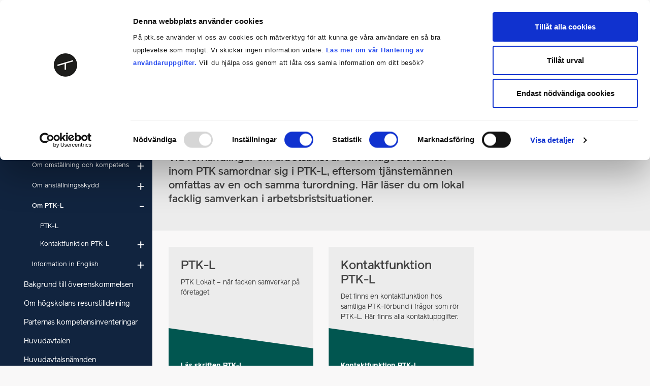

--- FILE ---
content_type: text/html; charset=UTF-8
request_url: https://www.ptk.se/sakfragor/trygghetsoverenskommelsen/handbok-trygghetsoverenskommelsen/om-ptk-l/
body_size: 15876
content:
<!doctype html>
<html lang="sv-SE">

<head>
    <link rel="preconnect" href="https://consent.cookiebot.com">
    <script id="Cookiebot" src="https://consent.cookiebot.com/uc.js" data-cbid="17758bf5-9ec3-4446-b1a3-abe2a54fe47f" data-blockingmode="auto" type="text/javascript" data-rocket-defer defer></script>
    
    <meta charset="UTF-8">
    <meta name="viewport" content="width=device-width, initial-scale=1">
    <link rel="profile" href="https://gmpg.org/xfn/11">

    <meta name='robots' content='index, follow, max-image-preview:large, max-snippet:-1, max-video-preview:-1' />
	<style>img:is([sizes="auto" i], [sizes^="auto," i]) { contain-intrinsic-size: 3000px 1500px }</style>
	
	<!-- This site is optimized with the Yoast SEO plugin v26.5 - https://yoast.com/wordpress/plugins/seo/ -->
	<title>Om PTK-L - PTK</title>
<link data-rocket-prefetch href="https://consentcdn.cookiebot.com" rel="dns-prefetch">
<link data-rocket-prefetch href="https://connect.facebook.net" rel="dns-prefetch">
<link data-rocket-prefetch href="https://www.googletagmanager.com" rel="dns-prefetch">
<link data-rocket-prefetch href="https://consent.cookiebot.com" rel="dns-prefetch">
<link data-rocket-prefetch href="https://static.hotjar.com" rel="dns-prefetch">
<link data-rocket-prefetch href="https://script.hotjar.com" rel="dns-prefetch">
<link data-rocket-prefetch href="https://www.youtube-nocookie.com" rel="dns-prefetch">
<link crossorigin data-rocket-preload as="font" href="https://www.ptk.se/wp-content/themes/ptk/digifix-includes/assets/dist/0fe81b0a9e465a35836292475039cf74.woff" rel="preload"><link rel="preload" data-rocket-preload as="image" href="https://www.ptk.se/wp-content/themes/ptk/digifix-includes/assets/dist/images/icon-search.svg" fetchpriority="high">
	<link rel="canonical" href="https://www.ptk.se/sakfragor/trygghetsoverenskommelsen/handbok-trygghetsoverenskommelsen/om-ptk-l/" />
	<meta property="og:locale" content="sv_SE" />
	<meta property="og:type" content="article" />
	<meta property="og:title" content="Om PTK-L - PTK" />
	<meta property="og:url" content="https://www.ptk.se/sakfragor/trygghetsoverenskommelsen/handbok-trygghetsoverenskommelsen/om-ptk-l/" />
	<meta property="og:site_name" content="PTK" />
	<meta property="article:modified_time" content="2022-12-15T12:55:32+00:00" />
	<meta property="og:image" content="https://www.ptk.se/wp-content/uploads/2023/03/ima160973-1024x683.jpg" />
	<meta property="og:image:width" content="1024" />
	<meta property="og:image:height" content="683" />
	<meta property="og:image:type" content="image/jpeg" />
	<meta name="twitter:card" content="summary_large_image" />
	<script type="application/ld+json" class="yoast-schema-graph">{"@context":"https://schema.org","@graph":[{"@type":"WebPage","@id":"https://www.ptk.se/sakfragor/trygghetsoverenskommelsen/handbok-trygghetsoverenskommelsen/om-ptk-l/","url":"https://www.ptk.se/sakfragor/trygghetsoverenskommelsen/handbok-trygghetsoverenskommelsen/om-ptk-l/","name":"Om PTK-L - PTK","isPartOf":{"@id":"https://www.ptk.se/#website"},"datePublished":"2022-12-15T11:46:30+00:00","dateModified":"2022-12-15T12:55:32+00:00","breadcrumb":{"@id":"https://www.ptk.se/sakfragor/trygghetsoverenskommelsen/handbok-trygghetsoverenskommelsen/om-ptk-l/#breadcrumb"},"inLanguage":"sv-SE","potentialAction":[{"@type":"ReadAction","target":["https://www.ptk.se/sakfragor/trygghetsoverenskommelsen/handbok-trygghetsoverenskommelsen/om-ptk-l/"]}]},{"@type":"BreadcrumbList","@id":"https://www.ptk.se/sakfragor/trygghetsoverenskommelsen/handbok-trygghetsoverenskommelsen/om-ptk-l/#breadcrumb","itemListElement":[{"@type":"ListItem","position":1,"name":"PTK","item":"https://www.ptk.se/"},{"@type":"ListItem","position":2,"name":"Sakfrågor","item":"https://www.ptk.se/sakfragor/"},{"@type":"ListItem","position":3,"name":"Trygghets&shy;överenskommelsen","item":"https://www.ptk.se/sakfragor/trygghetsoverenskommelsen/"},{"@type":"ListItem","position":4,"name":"Handbok Trygghetsöverenskommelsen","item":"https://www.ptk.se/sakfragor/trygghetsoverenskommelsen/handbok-trygghetsoverenskommelsen/"},{"@type":"ListItem","position":5,"name":"Om PTK-L"}]},{"@type":"WebSite","@id":"https://www.ptk.se/#website","url":"https://www.ptk.se/","name":"PTK","description":"","publisher":{"@id":"https://www.ptk.se/#organization"},"potentialAction":[{"@type":"SearchAction","target":{"@type":"EntryPoint","urlTemplate":"https://www.ptk.se/?s={search_term_string}"},"query-input":{"@type":"PropertyValueSpecification","valueRequired":true,"valueName":"search_term_string"}}],"inLanguage":"sv-SE"},{"@type":"Organization","@id":"https://www.ptk.se/#organization","name":"PTK","url":"https://www.ptk.se/","logo":{"@type":"ImageObject","inLanguage":"sv-SE","@id":"https://www.ptk.se/#/schema/logo/image/","url":"https://www.ptk.se/wp-content/uploads/2025/11/ptk-logo.jpg","contentUrl":"https://www.ptk.se/wp-content/uploads/2025/11/ptk-logo.jpg","width":696,"height":696,"caption":"PTK"},"image":{"@id":"https://www.ptk.se/#/schema/logo/image/"}}]}</script>
	<!-- / Yoast SEO plugin. -->


<link rel='dns-prefetch' href='//www.googletagmanager.com' />

<link rel="alternate" type="application/rss+xml" title="PTK &raquo; Webbflöde" href="https://www.ptk.se/feed/" />
<link rel="alternate" type="application/rss+xml" title="PTK &raquo; Kommentarsflöde" href="https://www.ptk.se/comments/feed/" />
<style id='wp-emoji-styles-inline-css'>

	img.wp-smiley, img.emoji {
		display: inline !important;
		border: none !important;
		box-shadow: none !important;
		height: 1em !important;
		width: 1em !important;
		margin: 0 0.07em !important;
		vertical-align: -0.1em !important;
		background: none !important;
		padding: 0 !important;
	}
</style>
<style id='classic-theme-styles-inline-css'>
/*! This file is auto-generated */
.wp-block-button__link{color:#fff;background-color:#32373c;border-radius:9999px;box-shadow:none;text-decoration:none;padding:calc(.667em + 2px) calc(1.333em + 2px);font-size:1.125em}.wp-block-file__button{background:#32373c;color:#fff;text-decoration:none}
</style>
<style id='global-styles-inline-css'>
:root{--wp--preset--aspect-ratio--square: 1;--wp--preset--aspect-ratio--4-3: 4/3;--wp--preset--aspect-ratio--3-4: 3/4;--wp--preset--aspect-ratio--3-2: 3/2;--wp--preset--aspect-ratio--2-3: 2/3;--wp--preset--aspect-ratio--16-9: 16/9;--wp--preset--aspect-ratio--9-16: 9/16;--wp--preset--color--black: #000000;--wp--preset--color--cyan-bluish-gray: #abb8c3;--wp--preset--color--white: #ffffff;--wp--preset--color--pale-pink: #f78da7;--wp--preset--color--vivid-red: #cf2e2e;--wp--preset--color--luminous-vivid-orange: #ff6900;--wp--preset--color--luminous-vivid-amber: #fcb900;--wp--preset--color--light-green-cyan: #7bdcb5;--wp--preset--color--vivid-green-cyan: #00d084;--wp--preset--color--pale-cyan-blue: #8ed1fc;--wp--preset--color--vivid-cyan-blue: #0693e3;--wp--preset--color--vivid-purple: #9b51e0;--wp--preset--gradient--vivid-cyan-blue-to-vivid-purple: linear-gradient(135deg,rgba(6,147,227,1) 0%,rgb(155,81,224) 100%);--wp--preset--gradient--light-green-cyan-to-vivid-green-cyan: linear-gradient(135deg,rgb(122,220,180) 0%,rgb(0,208,130) 100%);--wp--preset--gradient--luminous-vivid-amber-to-luminous-vivid-orange: linear-gradient(135deg,rgba(252,185,0,1) 0%,rgba(255,105,0,1) 100%);--wp--preset--gradient--luminous-vivid-orange-to-vivid-red: linear-gradient(135deg,rgba(255,105,0,1) 0%,rgb(207,46,46) 100%);--wp--preset--gradient--very-light-gray-to-cyan-bluish-gray: linear-gradient(135deg,rgb(238,238,238) 0%,rgb(169,184,195) 100%);--wp--preset--gradient--cool-to-warm-spectrum: linear-gradient(135deg,rgb(74,234,220) 0%,rgb(151,120,209) 20%,rgb(207,42,186) 40%,rgb(238,44,130) 60%,rgb(251,105,98) 80%,rgb(254,248,76) 100%);--wp--preset--gradient--blush-light-purple: linear-gradient(135deg,rgb(255,206,236) 0%,rgb(152,150,240) 100%);--wp--preset--gradient--blush-bordeaux: linear-gradient(135deg,rgb(254,205,165) 0%,rgb(254,45,45) 50%,rgb(107,0,62) 100%);--wp--preset--gradient--luminous-dusk: linear-gradient(135deg,rgb(255,203,112) 0%,rgb(199,81,192) 50%,rgb(65,88,208) 100%);--wp--preset--gradient--pale-ocean: linear-gradient(135deg,rgb(255,245,203) 0%,rgb(182,227,212) 50%,rgb(51,167,181) 100%);--wp--preset--gradient--electric-grass: linear-gradient(135deg,rgb(202,248,128) 0%,rgb(113,206,126) 100%);--wp--preset--gradient--midnight: linear-gradient(135deg,rgb(2,3,129) 0%,rgb(40,116,252) 100%);--wp--preset--font-size--small: 13px;--wp--preset--font-size--medium: 20px;--wp--preset--font-size--large: 36px;--wp--preset--font-size--x-large: 42px;--wp--preset--spacing--20: 0.44rem;--wp--preset--spacing--30: 0.67rem;--wp--preset--spacing--40: 1rem;--wp--preset--spacing--50: 1.5rem;--wp--preset--spacing--60: 2.25rem;--wp--preset--spacing--70: 3.38rem;--wp--preset--spacing--80: 5.06rem;--wp--preset--shadow--natural: 6px 6px 9px rgba(0, 0, 0, 0.2);--wp--preset--shadow--deep: 12px 12px 50px rgba(0, 0, 0, 0.4);--wp--preset--shadow--sharp: 6px 6px 0px rgba(0, 0, 0, 0.2);--wp--preset--shadow--outlined: 6px 6px 0px -3px rgba(255, 255, 255, 1), 6px 6px rgba(0, 0, 0, 1);--wp--preset--shadow--crisp: 6px 6px 0px rgba(0, 0, 0, 1);}:where(.is-layout-flex){gap: 0.5em;}:where(.is-layout-grid){gap: 0.5em;}body .is-layout-flex{display: flex;}.is-layout-flex{flex-wrap: wrap;align-items: center;}.is-layout-flex > :is(*, div){margin: 0;}body .is-layout-grid{display: grid;}.is-layout-grid > :is(*, div){margin: 0;}:where(.wp-block-columns.is-layout-flex){gap: 2em;}:where(.wp-block-columns.is-layout-grid){gap: 2em;}:where(.wp-block-post-template.is-layout-flex){gap: 1.25em;}:where(.wp-block-post-template.is-layout-grid){gap: 1.25em;}.has-black-color{color: var(--wp--preset--color--black) !important;}.has-cyan-bluish-gray-color{color: var(--wp--preset--color--cyan-bluish-gray) !important;}.has-white-color{color: var(--wp--preset--color--white) !important;}.has-pale-pink-color{color: var(--wp--preset--color--pale-pink) !important;}.has-vivid-red-color{color: var(--wp--preset--color--vivid-red) !important;}.has-luminous-vivid-orange-color{color: var(--wp--preset--color--luminous-vivid-orange) !important;}.has-luminous-vivid-amber-color{color: var(--wp--preset--color--luminous-vivid-amber) !important;}.has-light-green-cyan-color{color: var(--wp--preset--color--light-green-cyan) !important;}.has-vivid-green-cyan-color{color: var(--wp--preset--color--vivid-green-cyan) !important;}.has-pale-cyan-blue-color{color: var(--wp--preset--color--pale-cyan-blue) !important;}.has-vivid-cyan-blue-color{color: var(--wp--preset--color--vivid-cyan-blue) !important;}.has-vivid-purple-color{color: var(--wp--preset--color--vivid-purple) !important;}.has-black-background-color{background-color: var(--wp--preset--color--black) !important;}.has-cyan-bluish-gray-background-color{background-color: var(--wp--preset--color--cyan-bluish-gray) !important;}.has-white-background-color{background-color: var(--wp--preset--color--white) !important;}.has-pale-pink-background-color{background-color: var(--wp--preset--color--pale-pink) !important;}.has-vivid-red-background-color{background-color: var(--wp--preset--color--vivid-red) !important;}.has-luminous-vivid-orange-background-color{background-color: var(--wp--preset--color--luminous-vivid-orange) !important;}.has-luminous-vivid-amber-background-color{background-color: var(--wp--preset--color--luminous-vivid-amber) !important;}.has-light-green-cyan-background-color{background-color: var(--wp--preset--color--light-green-cyan) !important;}.has-vivid-green-cyan-background-color{background-color: var(--wp--preset--color--vivid-green-cyan) !important;}.has-pale-cyan-blue-background-color{background-color: var(--wp--preset--color--pale-cyan-blue) !important;}.has-vivid-cyan-blue-background-color{background-color: var(--wp--preset--color--vivid-cyan-blue) !important;}.has-vivid-purple-background-color{background-color: var(--wp--preset--color--vivid-purple) !important;}.has-black-border-color{border-color: var(--wp--preset--color--black) !important;}.has-cyan-bluish-gray-border-color{border-color: var(--wp--preset--color--cyan-bluish-gray) !important;}.has-white-border-color{border-color: var(--wp--preset--color--white) !important;}.has-pale-pink-border-color{border-color: var(--wp--preset--color--pale-pink) !important;}.has-vivid-red-border-color{border-color: var(--wp--preset--color--vivid-red) !important;}.has-luminous-vivid-orange-border-color{border-color: var(--wp--preset--color--luminous-vivid-orange) !important;}.has-luminous-vivid-amber-border-color{border-color: var(--wp--preset--color--luminous-vivid-amber) !important;}.has-light-green-cyan-border-color{border-color: var(--wp--preset--color--light-green-cyan) !important;}.has-vivid-green-cyan-border-color{border-color: var(--wp--preset--color--vivid-green-cyan) !important;}.has-pale-cyan-blue-border-color{border-color: var(--wp--preset--color--pale-cyan-blue) !important;}.has-vivid-cyan-blue-border-color{border-color: var(--wp--preset--color--vivid-cyan-blue) !important;}.has-vivid-purple-border-color{border-color: var(--wp--preset--color--vivid-purple) !important;}.has-vivid-cyan-blue-to-vivid-purple-gradient-background{background: var(--wp--preset--gradient--vivid-cyan-blue-to-vivid-purple) !important;}.has-light-green-cyan-to-vivid-green-cyan-gradient-background{background: var(--wp--preset--gradient--light-green-cyan-to-vivid-green-cyan) !important;}.has-luminous-vivid-amber-to-luminous-vivid-orange-gradient-background{background: var(--wp--preset--gradient--luminous-vivid-amber-to-luminous-vivid-orange) !important;}.has-luminous-vivid-orange-to-vivid-red-gradient-background{background: var(--wp--preset--gradient--luminous-vivid-orange-to-vivid-red) !important;}.has-very-light-gray-to-cyan-bluish-gray-gradient-background{background: var(--wp--preset--gradient--very-light-gray-to-cyan-bluish-gray) !important;}.has-cool-to-warm-spectrum-gradient-background{background: var(--wp--preset--gradient--cool-to-warm-spectrum) !important;}.has-blush-light-purple-gradient-background{background: var(--wp--preset--gradient--blush-light-purple) !important;}.has-blush-bordeaux-gradient-background{background: var(--wp--preset--gradient--blush-bordeaux) !important;}.has-luminous-dusk-gradient-background{background: var(--wp--preset--gradient--luminous-dusk) !important;}.has-pale-ocean-gradient-background{background: var(--wp--preset--gradient--pale-ocean) !important;}.has-electric-grass-gradient-background{background: var(--wp--preset--gradient--electric-grass) !important;}.has-midnight-gradient-background{background: var(--wp--preset--gradient--midnight) !important;}.has-small-font-size{font-size: var(--wp--preset--font-size--small) !important;}.has-medium-font-size{font-size: var(--wp--preset--font-size--medium) !important;}.has-large-font-size{font-size: var(--wp--preset--font-size--large) !important;}.has-x-large-font-size{font-size: var(--wp--preset--font-size--x-large) !important;}
:where(.wp-block-post-template.is-layout-flex){gap: 1.25em;}:where(.wp-block-post-template.is-layout-grid){gap: 1.25em;}
:where(.wp-block-columns.is-layout-flex){gap: 2em;}:where(.wp-block-columns.is-layout-grid){gap: 2em;}
:root :where(.wp-block-pullquote){font-size: 1.5em;line-height: 1.6;}
</style>
<link data-minify="1" rel='stylesheet' id='ptk-style-css' href='https://www.ptk.se/wp-content/cache/min/1/wp-content/themes/ptk/style.css?ver=1765960374' media='all' />
<link data-minify="1" rel='stylesheet' id='digifix-bundle-css-css' href='https://www.ptk.se/wp-content/cache/min/1/wp-content/themes/ptk/digifix-includes/assets/dist/bundle.css?ver=1765960374' media='all' />
<link rel='stylesheet' id='app-css' href='https://www.ptk.se/wp-content/cache/background-css/1/www.ptk.se/wp-content/themes/ptk/new-design/dist/css/app.min.css?ver=1750142491&wpr_t=1767339927' media='all' />
<link rel='stylesheet' id='tablepress-default-css' href='https://www.ptk.se/wp-content/tablepress-combined.min.css?ver=4' media='all' />
<script src="https://www.ptk.se/wp-includes/js/jquery/jquery.min.js?ver=3.7.1" id="jquery-core-js" data-rocket-defer defer></script>
<script src="https://www.ptk.se/wp-includes/js/jquery/jquery-migrate.min.js?ver=3.4.1" id="jquery-migrate-js" data-rocket-defer defer></script>
<link rel="https://api.w.org/" href="https://www.ptk.se/wp-json/" /><link rel="alternate" title="JSON" type="application/json" href="https://www.ptk.se/wp-json/wp/v2/pages/11363" /><link rel="EditURI" type="application/rsd+xml" title="RSD" href="https://www.ptk.se/xmlrpc.php?rsd" />
<meta name="generator" content="WordPress 6.8.3" />
<link rel='shortlink' href='https://www.ptk.se/?p=11363' />
<link rel="alternate" title="oEmbed (JSON)" type="application/json+oembed" href="https://www.ptk.se/wp-json/oembed/1.0/embed?url=https%3A%2F%2Fwww.ptk.se%2Fsakfragor%2Ftrygghetsoverenskommelsen%2Fhandbok-trygghetsoverenskommelsen%2Fom-ptk-l%2F" />
<link rel="alternate" title="oEmbed (XML)" type="text/xml+oembed" href="https://www.ptk.se/wp-json/oembed/1.0/embed?url=https%3A%2F%2Fwww.ptk.se%2Fsakfragor%2Ftrygghetsoverenskommelsen%2Fhandbok-trygghetsoverenskommelsen%2Fom-ptk-l%2F&#038;format=xml" />
<meta name="generator" content="Site Kit by Google 1.167.0" /><link rel="icon" href="https://www.ptk.se/wp-content/uploads/2021/04/cropped-Favicon-32x32.png" sizes="32x32" />
<link rel="icon" href="https://www.ptk.se/wp-content/uploads/2021/04/cropped-Favicon-192x192.png" sizes="192x192" />
<link rel="apple-touch-icon" href="https://www.ptk.se/wp-content/uploads/2021/04/cropped-Favicon-180x180.png" />
<meta name="msapplication-TileImage" content="https://www.ptk.se/wp-content/uploads/2021/04/cropped-Favicon-270x270.png" />
<noscript><style id="rocket-lazyload-nojs-css">.rll-youtube-player, [data-lazy-src]{display:none !important;}</style></noscript>    <!-- Google Tag Manager -->
    <script>
        (function(w, d, s, l, i) {
            w[l] = w[l] || [];
            w[l].push({
                'gtm.start': new Date().getTime(),
                event: 'gtm.js'
            });
            var f = d.getElementsByTagName(s)[0],
                j = d.createElement(s),
                dl = l != 'dataLayer' ? '&l=' + l : '';
            j.async = true;
            j.src =
                'https://www.googletagmanager.com/gtm.js?id=' + i + dl;
            f.parentNode.insertBefore(j, f);
        })(window, document, 'script', 'dataLayer', 'GTM-5L2SD7');
    </script>
    <!-- End Google Tag Manager -->
<style id="wpr-lazyload-bg-container"></style><style id="wpr-lazyload-bg-exclusion"></style>
<noscript>
<style id="wpr-lazyload-bg-nostyle">.content-new__files-list-files li:before{--wpr-bg-f92d753e-b0ba-4a6f-afed-1fa73090e7a0: url('https://www.ptk.se/wp-content/themes/ptk/new-design/dist/img/download.svg');}</style>
</noscript>
<script type="application/javascript">const rocket_pairs = [{"selector":".content-new__files-list-files li","style":".content-new__files-list-files li:before{--wpr-bg-f92d753e-b0ba-4a6f-afed-1fa73090e7a0: url('https:\/\/www.ptk.se\/wp-content\/themes\/ptk\/new-design\/dist\/img\/download.svg');}","hash":"f92d753e-b0ba-4a6f-afed-1fa73090e7a0","url":"https:\/\/www.ptk.se\/wp-content\/themes\/ptk\/new-design\/dist\/img\/download.svg"}]; const rocket_excluded_pairs = [];</script><meta name="generator" content="WP Rocket 3.20.1.2" data-wpr-features="wpr_lazyload_css_bg_img wpr_defer_js wpr_minify_js wpr_lazyload_images wpr_lazyload_iframes wpr_preconnect_external_domains wpr_auto_preload_fonts wpr_oci wpr_minify_css wpr_preload_links wpr_desktop" /></head>

<body data-rsssl=1 class="wp-singular page-template-default page page-id-11363 page-parent page-child parent-pageid-8096 wp-theme-ptk digifix no-sidebar sidenav-open">
    

    <div  class="desktop-side-nav">
            <nav class="desktop-side-nav-navigation">
            <ul id="desktop-side-navigation-menu">
                <li class="page_item page-item-12436 page_item_has_children current_page_ancestor"><a href="https://www.ptk.se/sakfragor/trygghetsoverenskommelsen/">Trygghets&shy;överenskommelsen</a>
<ul class='children'>
	<li class="page_item page-item-13010"><a href="https://www.ptk.se/sakfragor/trygghetsoverenskommelsen/sa-tycker-ptk/">Så tycker PTK</a></li>
	<li class="page_item page-item-11306"><a href="https://www.ptk.se/sakfragor/trygghetsoverenskommelsen/nyheter-om-trygghetsoverenskommelsen/">Nyheter om Trygghetsöverenskommelsen</a></li>
	<li class="page_item page-item-8096 page_item_has_children current_page_ancestor current_page_parent"><a href="https://www.ptk.se/sakfragor/trygghetsoverenskommelsen/handbok-trygghetsoverenskommelsen/">Handbok Trygghetsöverenskommelsen</a>
	<ul class='children'>
		<li class="page_item page-item-11339 page_item_has_children"><a href="https://www.ptk.se/sakfragor/trygghetsoverenskommelsen/handbok-trygghetsoverenskommelsen/om-omstallning-och-kompetens/">Om omställning och kompetens</a>
		<ul class='children'>
			<li class="page_item page-item-9059"><a href="https://www.ptk.se/sakfragor/trygghetsoverenskommelsen/handbok-trygghetsoverenskommelsen/om-omstallning-och-kompetens/omstallning-och-kompetens-trr-och-omstella/">Omställning och kompetens TRR och Omstella</a></li>
			<li class="page_item page-item-11922"><a href="https://www.ptk.se/sakfragor/trygghetsoverenskommelsen/handbok-trygghetsoverenskommelsen/om-omstallning-och-kompetens/omstallning-och-kompetens-trs/">Omställning och kompetens TRS</a></li>
			<li class="page_item page-item-11137"><a href="https://www.ptk.se/sakfragor/trygghetsoverenskommelsen/handbok-trygghetsoverenskommelsen/om-omstallning-och-kompetens/fragor-och-svar-om-omstallning-och-kompetens/">Frågor och svar om omställning och kompetens</a></li>
			<li class="page_item page-item-8879"><a href="https://www.ptk.se/sakfragor/trygghetsoverenskommelsen/handbok-trygghetsoverenskommelsen/om-omstallning-och-kompetens/ord-och-forklaringar-om-omstallnings-och-kompetensstod/">Ord och förklaringar om omställnings- och kompetensstöd</a></li>
			<li class="page_item page-item-8459"><a href="https://www.ptk.se/sakfragor/trygghetsoverenskommelsen/handbok-trygghetsoverenskommelsen/om-omstallning-och-kompetens/omstallning-presentation/">Omställning &#8211; presentation</a></li>
		</ul>
</li>
		<li class="page_item page-item-11353 page_item_has_children"><a href="https://www.ptk.se/sakfragor/trygghetsoverenskommelsen/handbok-trygghetsoverenskommelsen/om-anstallningsskydd/">Om anställningsskydd</a>
		<ul class='children'>
			<li class="page_item page-item-9079"><a href="https://www.ptk.se/sakfragor/trygghetsoverenskommelsen/handbok-trygghetsoverenskommelsen/om-anstallningsskydd/anstallningsskydd/">Anställningsskydd</a></li>
			<li class="page_item page-item-9718"><a href="https://www.ptk.se/sakfragor/trygghetsoverenskommelsen/handbok-trygghetsoverenskommelsen/om-anstallningsskydd/fragor-och-svar-att-forhandla-turordning/">Frågor och svar om turordningsförhandlingar</a></li>
			<li class="page_item page-item-11672"><a href="https://www.ptk.se/sakfragor/trygghetsoverenskommelsen/handbok-trygghetsoverenskommelsen/om-anstallningsskydd/handledning-vid-arbetsbrist/">Handledning vid arbetsbrist</a></li>
		</ul>
</li>
		<li class="page_item page-item-11363 page_item_has_children current_page_item"><a href="https://www.ptk.se/sakfragor/trygghetsoverenskommelsen/handbok-trygghetsoverenskommelsen/om-ptk-l/" aria-current="page">Om PTK-L</a>
		<ul class='children'>
			<li class="page_item page-item-9022"><a href="https://www.ptk.se/sakfragor/trygghetsoverenskommelsen/handbok-trygghetsoverenskommelsen/om-ptk-l/ptk-l-2/">PTK-L</a></li>
			<li class="page_item page-item-8260 page_item_has_children"><a href="https://www.ptk.se/sakfragor/trygghetsoverenskommelsen/handbok-trygghetsoverenskommelsen/om-ptk-l/kontaktfunktion-ptk-l/">Kontaktfunktion PTK-L</a>
			<ul class='children'>
				<li class="page_item page-item-11174"><a href="https://www.ptk.se/sakfragor/trygghetsoverenskommelsen/handbok-trygghetsoverenskommelsen/om-ptk-l/kontaktfunktion-ptk-l/kontaktforbund-saco/">Kontaktförbund Saco</a></li>
			</ul>
</li>
		</ul>
</li>
		<li class="page_item page-item-11407 page_item_has_children"><a href="https://www.ptk.se/sakfragor/trygghetsoverenskommelsen/handbok-trygghetsoverenskommelsen/information-in-english/">Information in English</a>
		<ul class='children'>
			<li class="page_item page-item-10507"><a href="https://www.ptk.se/sakfragor/trygghetsoverenskommelsen/handbok-trygghetsoverenskommelsen/information-in-english/terms-and-explanations-about-transition-and-skills-support/">Terms and explanations about transition and skills support</a></li>
			<li class="page_item page-item-11546"><a href="https://www.ptk.se/sakfragor/trygghetsoverenskommelsen/handbok-trygghetsoverenskommelsen/information-in-english/the-biggest-labour-market-reform-in-40-years/">The biggest labour market reform in 40 years</a></li>
		</ul>
</li>
	</ul>
</li>
	<li class="page_item page-item-6678"><a href="https://www.ptk.se/sakfragor/trygghetsoverenskommelsen/bakgrund-till-overenskommelsen/">Bakgrund till överenskommelsen</a></li>
	<li class="page_item page-item-11315"><a href="https://www.ptk.se/sakfragor/trygghetsoverenskommelsen/resurstilldelning-hogskolan/">Om högskolans resurstilldelning</a></li>
	<li class="page_item page-item-19625"><a href="https://www.ptk.se/sakfragor/trygghetsoverenskommelsen/kompetensinventeringar/">Parternas kompetensinventeringar</a></li>
	<li class="page_item page-item-11386"><a href="https://www.ptk.se/sakfragor/trygghetsoverenskommelsen/huvudavtalen/">Huvudavtalen</a></li>
	<li class="page_item page-item-10524"><a href="https://www.ptk.se/sakfragor/trygghetsoverenskommelsen/huvudavtalsnamnden/">Huvudavtalsnämnden</a></li>
	<li class="page_item page-item-11553 page_item_has_children"><a href="https://www.ptk.se/sakfragor/trygghetsoverenskommelsen/rapporter-trygghetsoverenskommelsen/">Rapporter Trygghetsöverenskommelsen</a>
	<ul class='children'>
		<li class="page_item page-item-10338"><a href="https://www.ptk.se/sakfragor/trygghetsoverenskommelsen/rapporter-trygghetsoverenskommelsen/rapport-fran-parternas-arbetsgrupper-infor-forhandlingarna-om-anstallningstrygghet/">Rapport från parternas arbetsgrupper inför förhandlingarna om anställningstrygghet</a></li>
		<li class="page_item page-item-11581"><a href="https://www.ptk.se/sakfragor/trygghetsoverenskommelsen/rapporter-trygghetsoverenskommelsen/trygga-tjansteman-vagar-utvecklas/">Trygga tjänstemän vågar utvecklas</a></li>
		<li class="page_item page-item-11606"><a href="https://www.ptk.se/sakfragor/trygghetsoverenskommelsen/rapporter-trygghetsoverenskommelsen/kompetensutveckling-den-bortglomda-konkurrenskraften/">Kompetensutveckling &#8211; den bortglömda konkurrenskraften</a></li>
	</ul>
</li>
</ul>
</li>
<li class="page_item page-item-653 page_item_has_children"><a href="https://www.ptk.se/sakfragor/bolagsstyrelsefragor/">Bolagsstyrelsefrågor</a>
<ul class='children'>
	<li class="page_item page-item-18443"><a href="https://www.ptk.se/sakfragor/bolagsstyrelsefragor/sa-tycker-ptk/">Så tycker PTK</a></li>
	<li class="page_item page-item-11110"><a href="https://www.ptk.se/sakfragor/bolagsstyrelsefragor/nyheter-om-bolagsstyrelsefragor/">Nyheter om bolagsstyrelsefrågor</a></li>
	<li class="page_item page-item-18449"><a href="https://www.ptk.se/sakfragor/bolagsstyrelsefragor/valja-arbetstagarledamoter-till-bolagsstyrelsen/">Välja arbetstagarledamöter till bolagsstyrelsen</a></li>
	<li class="page_item page-item-1068 page_item_has_children"><a href="https://www.ptk.se/sakfragor/bolagsstyrelsefragor/om-uppdraget-som-arbetstagarledamot/">Om uppdraget som arbetstagarledamot</a>
	<ul class='children'>
		<li class="page_item page-item-1070"><a href="https://www.ptk.se/sakfragor/bolagsstyrelsefragor/om-uppdraget-som-arbetstagarledamot/nyvald-arbetstagarledamot-registrera-dig/">Nyvald arbetstagarledamot – registera dig</a></li>
		<li class="page_item page-item-1071"><a href="https://www.ptk.se/sakfragor/bolagsstyrelsefragor/om-uppdraget-som-arbetstagarledamot/om-du-ska-avga-avregistrera-dig/">Om du ska avgå – avregistrera dig</a></li>
		<li class="page_item page-item-1073"><a href="https://www.ptk.se/sakfragor/bolagsstyrelsefragor/om-uppdraget-som-arbetstagarledamot/utbildning-och-stod-till-dig-som-ar-ledamot/">Utbildning och stöd till dig som är arbetstagarledamot</a></li>
		<li class="page_item page-item-1075"><a href="https://www.ptk.se/sakfragor/bolagsstyrelsefragor/om-uppdraget-som-arbetstagarledamot/fragor-och-svar-om-uppdraget/">Frågor och svar om uppdraget</a></li>
	</ul>
</li>
	<li class="page_item page-item-18952"><a href="https://www.ptk.se/sakfragor/bolagsstyrelsefragor/material-om-bolagsstyrelsefragor/">Material om bolagsstyrelsefrågor</a></li>
</ul>
</li>
<li class="page_item page-item-188 page_item_has_children"><a href="https://www.ptk.se/sakfragor/pension-och-forsakring/">Pension och försäkring</a>
<ul class='children'>
	<li class="page_item page-item-12992"><a href="https://www.ptk.se/sakfragor/pension-och-forsakring/sa-tycker-ptk/">Så tycker PTK</a></li>
	<li class="page_item page-item-10955"><a href="https://www.ptk.se/sakfragor/pension-och-forsakring/nyheter-om-pension-och-forsakring/">Nyheter om pension och försäkring</a></li>
	<li class="page_item page-item-190 page_item_has_children"><a href="https://www.ptk.se/sakfragor/pension-och-forsakring/tjanstepension-itp/">Tjänstepension ITP</a>
	<ul class='children'>
		<li class="page_item page-item-18997"><a href="https://www.ptk.se/sakfragor/pension-och-forsakring/tjanstepension-itp/itp-upphandling/">ITP-upphandling</a></li>
		<li class="page_item page-item-19990"><a href="https://www.ptk.se/sakfragor/pension-och-forsakring/tjanstepension-itp/hojd-aldersgrans-2026/">Höjd åldersgräns 2026</a></li>
		<li class="page_item page-item-192"><a href="https://www.ptk.se/sakfragor/pension-och-forsakring/tjanstepension-itp/itp-1/">ITP 1 – premiebestämd</a></li>
		<li class="page_item page-item-1044"><a href="https://www.ptk.se/sakfragor/pension-och-forsakring/tjanstepension-itp/itp-2/">ITP 2 – förmånsbestämd</a></li>
		<li class="page_item page-item-1045"><a href="https://www.ptk.se/sakfragor/pension-och-forsakring/tjanstepension-itp/efterlevandeskydd-och-livforsakring/">Efterlevandeskydd och livförsäkring</a></li>
		<li class="page_item page-item-1046"><a href="https://www.ptk.se/sakfragor/pension-och-forsakring/tjanstepension-itp/sjukforsakring-itp/">Sjukförsäkring ITP</a></li>
	</ul>
</li>
	<li class="page_item page-item-194 page_item_has_children"><a href="https://www.ptk.se/sakfragor/pension-och-forsakring/tjanstepension-ktp/">Tjänstepension KTP</a>
	<ul class='children'>
		<li class="page_item page-item-11682"><a href="https://www.ptk.se/sakfragor/pension-och-forsakring/tjanstepension-ktp/hojd-aldersgrans-ktp-sjukpension-2026/">Höjd åldersgräns KTP sjukpension 2026</a></li>
		<li class="page_item page-item-1061"><a href="https://www.ptk.se/sakfragor/pension-och-forsakring/tjanstepension-ktp/val-och-villkor-inom-ktp/">Val och villkor inom KTP</a></li>
	</ul>
</li>
	<li class="page_item page-item-1008"><a href="https://www.ptk.se/sakfragor/pension-och-forsakring/arbetsskada-och-tfa/">Arbetsskada och TFA</a></li>
	<li class="page_item page-item-312"><a href="https://www.ptk.se/sakfragor/pension-och-forsakring/bakgrund-till-tjanstepensionen/">Bakgrund till tjänstepensionen</a></li>
	<li class="page_item page-item-18930"><a href="https://www.ptk.se/sakfragor/pension-och-forsakring/material-om-pension-och-forsakring/">Material om pension och försäkring</a></li>
</ul>
</li>
<li class="page_item page-item-656 page_item_has_children"><a href="https://www.ptk.se/sakfragor/fackligt-inflytande/">Fackligt inflytande</a>
<ul class='children'>
	<li class="page_item page-item-13316"><a href="https://www.ptk.se/sakfragor/fackligt-inflytande/fackligt-inflytande-sa-tycker-ptk/">Så tycker PTK</a></li>
	<li class="page_item page-item-19321"><a href="https://www.ptk.se/sakfragor/fackligt-inflytande/nyheter-om-fackligt-inflytande/">Nyheter om fackligt inflytande</a></li>
	<li class="page_item page-item-15220 page_item_has_children"><a href="https://www.ptk.se/sakfragor/fackligt-inflytande/utvecklingsavtalet/">Utvecklingsavtalet</a>
	<ul class='children'>
		<li class="page_item page-item-15573"><a href="https://www.ptk.se/sakfragor/fackligt-inflytande/utvecklingsavtalet/utvecklingsavtalet-en-oversikt/">Utvecklingsavtalet &#8211; en översikt</a></li>
		<li class="page_item page-item-15562"><a href="https://www.ptk.se/sakfragor/fackligt-inflytande/utvecklingsavtalet/rattspraxis-fran-ad-om-arbetsgivarens-skyldighet-till-kompetensutveckling/">Rättspraxis från AD om arbetsgivarens ansvar för kompetensutveckling</a></li>
	</ul>
</li>
	<li class="page_item page-item-1076"><a href="https://www.ptk.se/sakfragor/fackligt-inflytande/ptk-l-nar-facken-samverkar-pa-foretaget/">PTK-L – när facken samverkar på företaget</a></li>
</ul>
</li>
<li class="page_item page-item-284 page_item_has_children"><a href="https://www.ptk.se/sakfragor/arbetsmiljo/">Arbetsmiljö</a>
<ul class='children'>
	<li class="page_item page-item-1082"><a href="https://www.ptk.se/sakfragor/arbetsmiljo/sa-tycker-ptk/">Så tycker PTK</a></li>
	<li class="page_item page-item-11105"><a href="https://www.ptk.se/sakfragor/arbetsmiljo/nyheter-om-arbetsmiljo/">Nyheter om arbetsmiljö</a></li>
	<li class="page_item page-item-19520"><a href="https://www.ptk.se/sakfragor/arbetsmiljo/afa-forsakring-2/">Afa Försäkring</a></li>
	<li class="page_item page-item-1268"><a href="https://www.ptk.se/sakfragor/arbetsmiljo/prevent/">Prevent</a></li>
	<li class="page_item page-item-19586"><a href="https://www.ptk.se/sakfragor/arbetsmiljo/gilla-jobbet/">Gilla Jobbet</a></li>
	<li class="page_item page-item-1083"><a href="https://www.ptk.se/sakfragor/arbetsmiljo/utbildning-for-god-arbetsmiljo/">Utbildning för god arbetsmiljö</a></li>
	<li class="page_item page-item-19144"><a href="https://www.ptk.se/sakfragor/arbetsmiljo/material-om-arbetsmiljo/">Material om arbetsmiljö</a></li>
</ul>
</li>
<li class="page_item page-item-660 page_item_has_children"><a href="https://www.ptk.se/sakfragor/omstallning/">Omställning och kompetens</a>
<ul class='children'>
	<li class="page_item page-item-1078"><a href="https://www.ptk.se/sakfragor/omstallning/omstallning-sa-jobbar-vi/">Omställning – så jobbar vi</a></li>
	<li class="page_item page-item-11107"><a href="https://www.ptk.se/sakfragor/omstallning/nyheter-om-omstallning-och-kompetens/">Nyheter om omställning och kompetens</a></li>
	<li class="page_item page-item-19741"><a href="https://www.ptk.se/sakfragor/omstallning/kompetensstod-for-anstallda/">Kompetensstöd för anställda</a></li>
	<li class="page_item page-item-1080"><a href="https://www.ptk.se/sakfragor/omstallning/trr/">TRR</a></li>
	<li class="page_item page-item-1081"><a href="https://www.ptk.se/sakfragor/omstallning/trygghetsradet-trs/">Trygghetsrådet TRS</a></li>
	<li class="page_item page-item-13269"><a href="https://www.ptk.se/sakfragor/omstallning/omstella/">Omstella</a></li>
	<li class="page_item page-item-19332"><a href="https://www.ptk.se/sakfragor/omstallning/material-om-omstallning-och-kompetens/">Material om omställning och kompetens</a></li>
	<li class="page_item page-item-12975 page_item_has_children"><a href="https://www.ptk.se/sakfragor/omstallning/rapporter-om-omstallning/">Rapporter om omställning</a>
	<ul class='children'>
		<li class="page_item page-item-1049"><a href="https://www.ptk.se/sakfragor/omstallning/rapporter-om-omstallning/kompetensutveckling-den-bortglomda-konkurrensfaktorn/">Kompetensutveckling – den bortglömda konkurrensfaktorn</a></li>
		<li class="page_item page-item-1050"><a href="https://www.ptk.se/sakfragor/omstallning/rapporter-om-omstallning/trygga-tjansteman-vagar-utvecklas/">Trygga tjänstemän vågar utvecklas</a></li>
	</ul>
</li>
</ul>
</li>
<li class="page_item page-item-7659 page_item_has_children"><a href="https://www.ptk.se/sakfragor/arbetsmarknadens-eu-rad/">Arbetsmarknadens EU-råd</a>
<ul class='children'>
	<li class="page_item page-item-1120"><a href="https://www.ptk.se/sakfragor/arbetsmarknadens-eu-rad/sa-tycker-ptk/">Så tycker PTK</a></li>
	<li class="page_item page-item-11103"><a href="https://www.ptk.se/sakfragor/arbetsmarknadens-eu-rad/nyheter-om-eu-fragor/">Nyheter om EU-frågor</a></li>
</ul>
</li>
<li class="page_item page-item-19286 page_item_has_children"><a href="https://www.ptk.se/sakfragor/ovriga-omraden/">Övriga områden</a>
<ul class='children'>
	<li class="page_item page-item-19290"><a href="https://www.ptk.se/sakfragor/ovriga-omraden/uppfinnaravtalet/">Uppfinnaravtalet</a></li>
	<li class="page_item page-item-19292"><a href="https://www.ptk.se/sakfragor/ovriga-omraden/konkurrensavtal/">Konkurrensavtal</a></li>
</ul>
</li>
<li class="page_item page-item-665 page_item_has_children"><a href="https://www.ptk.se/sakfragor/om-kollektivavtal/">Om kollektivavtal</a>
<ul class='children'>
	<li class="page_item page-item-1084"><a href="https://www.ptk.se/sakfragor/om-kollektivavtal/vad-ar-ett-kollektivavtal/">Vad är ett kollektivavtal?</a></li>
	<li class="page_item page-item-1088"><a href="https://www.ptk.se/sakfragor/om-kollektivavtal/saltsjobadsavtalet-och-den-svenska-modellen/">Saltsjöbadsavtalet och den svenska modellen</a></li>
</ul>
</li>
            </ul>
        </nav>
    </div>    <header  id="header-desktop">
    <div  class="row align-items-center">

        <div  class="col-auto">
            <div class="logo-wrapper">
                <a href="https://www.ptk.se"aria-label="PTK – gå till startsidan">
                    <?xml version="1.0" encoding="UTF-8"?>
<svg id="Lager_1" data-name="Lager 1" xmlns="http://www.w3.org/2000/svg" viewBox="0 -20 145.31 71.5">
  <path class="cls-1" d="M0,0h15.75c5.66,0,10.25,4.59,10.25,10.25s-4.59,10.25-10.25,10.25H6v11H0V0ZM6,14.5h9.75c2.35,0,4.25-1.9,4.25-4.25s-1.9-4.25-4.25-4.25H6v8.5Z"/>
  <path class="cls-1" d="M75.75,6.25v25h-6V6.25h6Z"/>
  <path class="cls-1" d="M34,6.25V.25h77.5v6H34Z"/>
  <path class="cls-1" d="M125.5.25v12.67L136.88.25h8.07l-11.08,12.34,11.44,18.66h-7.04l-8.59-14-4.18,4.65v9.35h-6V.25h6,0Z"/>
</svg>                </a>
            </div>
        </div>
        <div  class="col">
            <div class="desktop-navigation-menu-wrapper"><ul id="primary-navigation" class="menu"><li id="menu-item-187" class="menu-item menu-item-type-post_type menu-item-object-page current-page-ancestor menu-item-187"><a href="https://www.ptk.se/sakfragor/">Sakfrågor</a></li>
<li id="menu-item-12" class="menu-item menu-item-type-custom menu-item-object-custom menu-item-12"><a href="https://utbildning.ptk.se/">Kurser och aktiviteter</a></li>
<li id="menu-item-18897" class="menu-item menu-item-type-post_type menu-item-object-page menu-item-18897"><a href="https://www.ptk.se/kollektivavtal/">Kollektivavtal</a></li>
<li id="menu-item-19351" class="menu-item menu-item-type-post_type menu-item-object-page menu-item-19351"><a href="https://www.ptk.se/material/">Material</a></li>
</ul></div>        </div>

        <div  class="col-auto">
            <div class="header-links-right">
                <!--<a class="verktyg-link " href="/verktyg/">
                    <span class="verktyg-link-text">Verktyg</span>
                </a>-->
                <div class="search-field-outer-wrapper">
                    <div class="search-field-wrapper">
                        <form action="/" method="get">
                            <input type="text" name="s" value="" placeholder="Sök på PTK.se" class="search-input" />
                        </form>
                    </div>
                </div>
                <a class="search-link" href="#">
                    <img fetchpriority="high" src="https://www.ptk.se/wp-content/themes/ptk/digifix-includes/assets/dist/images/icon-search.svg" alt="Sök">
                </a>
                <div class="secondary-menu-wrapper">
                    <button class="secondary-menu-trigger" aria-label="Öppna menyn">
                        <div class="secondary-menu-trigger-inner selected-content-nav__expandbtn"><span></span></div>
                    </button>
                    <div class="desktop-secondary-navigation-menu-wrapper"><ul id="secondary-navigation" class="menu"><li id="menu-item-138" class="menu-item menu-item-type-post_type menu-item-object-page menu-item-has-children menu-item-138"><a href="https://www.ptk.se/om-ptk/">Om PTK</a>
<ul class="sub-menu">
	<li id="menu-item-3909" class="menu-item menu-item-type-post_type menu-item-object-page menu-item-3909"><a href="https://www.ptk.se/om-ptk/hur-styrs-ptk/ptks-medlemsforbund/">PTK:s medlemsförbund</a></li>
	<li id="menu-item-13312" class="menu-item menu-item-type-post_type menu-item-object-page menu-item-13312"><a href="https://www.ptk.se/om-ptk/ptks-partsbolag/">PTK:s partsbolag</a></li>
	<li id="menu-item-874" class="menu-item menu-item-type-post_type menu-item-object-page menu-item-has-children menu-item-874"><a href="https://www.ptk.se/om-ptk/vad-gor-ptk/">Vad gör PTK?</a>
	<ul class="sub-menu">
		<li id="menu-item-3904" class="menu-item menu-item-type-post_type menu-item-object-page menu-item-3904"><a href="https://www.ptk.se/om-ptk/vad-gor-ptk/sa-har-finansierar-ptk-verksamheten/">Så finansierar PTK verksamheten</a></li>
		<li id="menu-item-3902" class="menu-item menu-item-type-post_type menu-item-object-page menu-item-3902"><a href="https://www.ptk.se/om-ptk/vad-gor-ptk/forsakringsinformation-genom-ptk-och-avtalat/">Försäkringsinformation genom PTK och Avtalat</a></li>
		<li id="menu-item-3901" class="menu-item menu-item-type-post_type menu-item-object-page menu-item-3901"><a href="https://www.ptk.se/om-ptk/vad-gor-ptk/ptks-utbildningsstiftelse/">PTK:s utbildningsstiftelse</a></li>
	</ul>
</li>
	<li id="menu-item-875" class="menu-item menu-item-type-post_type menu-item-object-page menu-item-has-children menu-item-875"><a href="https://www.ptk.se/om-ptk/hur-styrs-ptk/">Hur styrs PTK?</a>
	<ul class="sub-menu">
		<li id="menu-item-3907" class="menu-item menu-item-type-post_type menu-item-object-page menu-item-3907"><a href="https://www.ptk.se/om-ptk/hur-styrs-ptk/ptks-styrelse/">PTK:s styrelse</a></li>
		<li id="menu-item-12338" class="menu-item menu-item-type-post_type menu-item-object-page menu-item-12338"><a href="https://www.ptk.se/om-ptk/hur-styrs-ptk/ptks-forhandlingschefsgrupp/">PTK:s förhandlingschefsgrupp</a></li>
		<li id="menu-item-18786" class="menu-item menu-item-type-post_type menu-item-object-page menu-item-18786"><a href="https://www.ptk.se/om-ptk/hur-styrs-ptk/styrdokument/">Styrdokument</a></li>
	</ul>
</li>
	<li id="menu-item-13794" class="menu-item menu-item-type-post_type menu-item-object-page menu-item-13794"><a href="https://www.ptk.se/om-ptk/ptk-50-ar/">PTK 50 år</a></li>
	<li id="menu-item-10399" class="menu-item menu-item-type-post_type menu-item-object-page menu-item-10399"><a href="https://www.ptk.se/om-ptk/in-english/">In English</a></li>
</ul>
</li>
<li id="menu-item-19410" class="menu-item menu-item-type-post_type menu-item-object-page menu-item-19410"><a href="https://www.ptk.se/om-ptk/lediga-jobb/">Lediga tjänster</a></li>
<li id="menu-item-807" class="menu-item menu-item-type-post_type menu-item-object-page menu-item-807"><a href="https://www.ptk.se/om-ptk/kontakta-oss/">Kontakta oss</a></li>
<li id="menu-item-635" class="menu-item menu-item-type-taxonomy menu-item-object-category menu-item-has-children menu-item-635"><a href="https://www.ptk.se/nyheter-och-press/nyheter/">Nyheter</a>
<ul class="sub-menu">
	<li id="menu-item-11054" class="menu-item menu-item-type-taxonomy menu-item-object-category menu-item-11054"><a href="https://www.ptk.se/nyheter-och-press/nyheter/pension-och-forsakring/">Pension och försäkring</a></li>
	<li id="menu-item-19171" class="menu-item menu-item-type-taxonomy menu-item-object-category menu-item-19171"><a href="https://www.ptk.se/nyheter-och-press/nyheter/bolagsstyrelsefragor/">Bolagsstyrelsefrågor</a></li>
	<li id="menu-item-11052" class="menu-item menu-item-type-taxonomy menu-item-object-category menu-item-11052"><a href="https://www.ptk.se/nyheter-och-press/nyheter/trygghetsoverenskommelsen/omstallning-och-kompetens/">Omställning och kompetens</a></li>
	<li id="menu-item-11053" class="menu-item menu-item-type-taxonomy menu-item-object-category menu-item-11053"><a href="https://www.ptk.se/nyheter-och-press/nyheter/trygghetsoverenskommelsen/anstallningsskydd/">Anställningsskydd</a></li>
	<li id="menu-item-19093" class="menu-item menu-item-type-taxonomy menu-item-object-category menu-item-19093"><a href="https://www.ptk.se/nyheter-och-press/nyheter/fackligt-inflytande/">Fackligt inflytande</a></li>
	<li id="menu-item-11056" class="menu-item menu-item-type-taxonomy menu-item-object-category menu-item-11056"><a href="https://www.ptk.se/nyheter-och-press/nyheter/arbetsmiljo/">Arbetsmiljö</a></li>
	<li id="menu-item-11064" class="menu-item menu-item-type-taxonomy menu-item-object-category menu-item-11064"><a href="https://www.ptk.se/nyheter-och-press/nyheter/eu-fragor/">EU-frågor</a></li>
	<li id="menu-item-11055" class="menu-item menu-item-type-taxonomy menu-item-object-category menu-item-11055"><a href="https://www.ptk.se/nyheter-och-press/nyheter/utbildning/">Utbildning</a></li>
</ul>
</li>
<li id="menu-item-18895" class="menu-item menu-item-type-custom menu-item-object-custom menu-item-18895"><a href="https://www.ptk.se/nyheter-och-press/remissvar/">Remissvar</a></li>
<li id="menu-item-806" class="menu-item menu-item-type-taxonomy menu-item-object-category menu-item-806"><a href="https://www.ptk.se/nyheter-och-press/press/">Press</a></li>
<li id="menu-item-19411" class="menu-item menu-item-type-post_type menu-item-object-page menu-item-19411"><a href="https://www.ptk.se/material/">Material</a></li>
<li id="menu-item-6865" class="menu-item menu-item-type-post_type menu-item-object-page menu-item-6865"><a href="https://www.ptk.se/om-ptk/nyhetsbrev/">Nyhetsbrev</a></li>
</ul></div>                </div>
            </div>
        </div>

    </div>
</header>    <header  id="header-mobile">
    <div  class="container">
        <div  class="row align-center">
            <div class="col-3">

                <button class="main-nav__mobile-nav__expand toggle-mobile-menu-btn" aria-label="Öppna mobilmenyn">
                    <div class="main-nav__mobile-nav__expandbtn"><span></span></div>
                </button>
            </div>
            <div class="col-6">
                <div class="logo-wrapper">
                    <a href="https://www.ptk.se"aria-label="PTK – gå till startsidan">
                        <?xml version="1.0" encoding="UTF-8"?>
<svg id="Lager_1" data-name="Lager 1" xmlns="http://www.w3.org/2000/svg" viewBox="0 -20 145.31 71.5">
  <path class="cls-1" d="M0,0h15.75c5.66,0,10.25,4.59,10.25,10.25s-4.59,10.25-10.25,10.25H6v11H0V0ZM6,14.5h9.75c2.35,0,4.25-1.9,4.25-4.25s-1.9-4.25-4.25-4.25H6v8.5Z"/>
  <path class="cls-1" d="M75.75,6.25v25h-6V6.25h6Z"/>
  <path class="cls-1" d="M34,6.25V.25h77.5v6H34Z"/>
  <path class="cls-1" d="M125.5.25v12.67L136.88.25h8.07l-11.08,12.34,11.44,18.66h-7.04l-8.59-14-4.18,4.65v9.35h-6V.25h6,0Z"/>
</svg>                    </a>
                </div>
            </div>
            <div class="col-3 text-right">
                <div class="search-field-outer-wrapper">
                    <div class="search-field-wrapper">
                        <form action="/" method="get">
                            <input type="text" name="s" value="" placeholder="Sök på PTK.se" class="search-input" />
                        </form>
                    </div>
                </div>
                <a class="search-link" href="#">
                    <img src="https://www.ptk.se/wp-content/themes/ptk/digifix-includes/assets/dist/images/icon-search.svg" alt="Sök">
                </a>
            </div>
        </div>
    </div>
    <nav class="header-mobile-menu">
        <div class="mobile-navigation-menu-wrapper"><ul id="primary-navigation-mobile" class="menu"><li id="menu-item-19152" class="menu-item menu-item-type-post_type menu-item-object-page current-page-ancestor menu-item-has-children menu-item-19152"><a href="https://www.ptk.se/sakfragor/">Sakfrågor</a>
<ul class="sub-menu">
	<li id="menu-item-19163" class="menu-item menu-item-type-post_type menu-item-object-page current-page-ancestor menu-item-19163"><a href="https://www.ptk.se/sakfragor/trygghetsoverenskommelsen/">Trygghets­överenskommelsen</a></li>
	<li id="menu-item-19160" class="menu-item menu-item-type-post_type menu-item-object-page menu-item-19160"><a href="https://www.ptk.se/sakfragor/bolagsstyrelsefragor/">Bolagsstyrelsefrågor</a></li>
	<li id="menu-item-19166" class="menu-item menu-item-type-post_type menu-item-object-page menu-item-19166"><a href="https://www.ptk.se/kollektivavtal/pension-och-forsakring/">Pension och försäkring</a></li>
	<li id="menu-item-19162" class="menu-item menu-item-type-post_type menu-item-object-page menu-item-19162"><a href="https://www.ptk.se/sakfragor/fackligt-inflytande/">Fackligt inflytande</a></li>
	<li id="menu-item-19161" class="menu-item menu-item-type-post_type menu-item-object-page menu-item-19161"><a href="https://www.ptk.se/sakfragor/arbetsmiljo/">Arbetsmiljö</a></li>
	<li id="menu-item-19167" class="menu-item menu-item-type-post_type menu-item-object-page menu-item-19167"><a href="https://www.ptk.se/sakfragor/omstallning/">Omställning och kompetens</a></li>
	<li id="menu-item-19165" class="menu-item menu-item-type-post_type menu-item-object-page menu-item-19165"><a href="https://www.ptk.se/sakfragor/arbetsmarknadens-eu-rad/">Arbetsmarknadens EU-råd</a></li>
	<li id="menu-item-20379" class="menu-item menu-item-type-post_type menu-item-object-page menu-item-20379"><a href="https://www.ptk.se/sakfragor/ovriga-omraden/">Övriga områden</a></li>
	<li id="menu-item-20380" class="menu-item menu-item-type-post_type menu-item-object-page menu-item-20380"><a href="https://www.ptk.se/sakfragor/om-kollektivavtal/">Om kollektivavtal</a></li>
</ul>
</li>
<li id="menu-item-19159" class="menu-item menu-item-type-custom menu-item-object-custom menu-item-19159"><a href="https://utbildning.ptk.se/">Kurser och aktiviteter</a></li>
<li id="menu-item-19150" class="menu-item menu-item-type-post_type menu-item-object-page menu-item-19150"><a href="https://www.ptk.se/kollektivavtal/">Kollektivavtal</a></li>
<li id="menu-item-19157" class="menu-item menu-item-type-taxonomy menu-item-object-category menu-item-19157"><a href="https://www.ptk.se/nyheter-och-press/nyheter/">Nyheter</a></li>
<li id="menu-item-19154" class="menu-item menu-item-type-post_type menu-item-object-page menu-item-has-children menu-item-19154"><a href="https://www.ptk.se/om-ptk/">Om PTK</a>
<ul class="sub-menu">
	<li id="menu-item-19153" class="menu-item menu-item-type-post_type menu-item-object-page menu-item-19153"><a href="https://www.ptk.se/om-ptk/kontakta-oss/">Kontakta oss</a></li>
	<li id="menu-item-19155" class="menu-item menu-item-type-post_type menu-item-object-page menu-item-19155"><a href="https://www.ptk.se/om-ptk/nyhetsbrev/">Nyhetsbrev</a></li>
	<li id="menu-item-19156" class="menu-item menu-item-type-post_type menu-item-object-page menu-item-19156"><a href="https://www.ptk.se/om-ptk/in-english/">In English</a></li>
	<li id="menu-item-19158" class="menu-item menu-item-type-taxonomy menu-item-object-category menu-item-19158"><a href="https://www.ptk.se/nyheter-och-press/press/">Press</a></li>
</ul>
</li>
</ul></div>    </nav>
</header>    <div  id="page" class="site">
<main  id="primary" class="site-main">

    
<article  id="post-11363" class="post-11363 page type-page status-publish hentry">

        <div class="digifix">
        <div class="page-top-section bg-gray padding-top-xs-2 padding-bottom-xs-2 padding-top-lg-3 padding-bottom-lg-3 ">
            <div  class="container">
                <div  class="row">
                    <div class="col-12 col-lg-10 col-xl-8">
                        <p id="breadcrumbs"><span><span><a href="https://www.ptk.se/">PTK</a></span> <span class="breadcrumbs-separator"></span> <span><a href="https://www.ptk.se/sakfragor/">Sakfrågor</a></span> <span class="breadcrumbs-separator"></span> <span><a href="https://www.ptk.se/sakfragor/trygghetsoverenskommelsen/">Trygghets&shy;överenskommelsen</a></span> <span class="breadcrumbs-separator"></span> <span><a href="https://www.ptk.se/sakfragor/trygghetsoverenskommelsen/handbok-trygghetsoverenskommelsen/">Handbok Trygghetsöverenskommelsen</a></span> <span class="breadcrumbs-separator"></span> <span class="breadcrumb_last" aria-current="page">Om PTK-L</span></span></p>                                                    <h1 class="margin-bottom-xs-2">Om PTK-L</h1>
                                                                            <div class="text-preamble">
                                <p>Vid förhandlingar om arbetsbrist är det viktigt att facken inom PTK samordnar sig i PTK-L, eftersom tjänstemännen omfattas av en och samma turordning. Här läser du om lokal facklig samverkan i arbetsbristsituationer.</p>
                            </div>
                                            </div>
                </div>
            </div>
        </div>
    </div>


<div class="digifix">
    <div class="related-content sidebar-boxes-block padding-top-xs-2 padding-bottom-xs-2">
        <div class="container">
            <div class="row">
                                    <div class="col-12 col-md-4 related-content-box-regular-wrapper">
                        
    <div class="sidebar-box margin-bottom-xs-2 bg-gray related-content-box-regular triangle-green no-image">
        <div class="sidebar-box-content-wrapper bg-gray">


            
                                            <div class="sidebar-box-content px-3 py-3">
                                            <div class="sidebar-box-title">
                            <h3>PTK-L</h3>
                        </div>
                                                                <div class="sidebar-box-text">
                            <p class="smaller-body-text">PTK Lokalt &#8211; när facken samverkar på företaget </p>
                        </div>
                                    </div>
                <div class="sidebar-box-link-triangle  ">
                                            <div class="sidebar-box-link padding-top-xs-4">
                            <p class="smaller-body-text margin-bottom-xs-0"><a class=" link-white link-bold link-underlined" href="https://www.ptk.se/sakfragor/fackligt-inflytande/ptk-l-nar-facken-samverkar-pa-foretaget/" target="">Läs skriften PTK-L</a></p>
                                                    </div>
                                    </div>
            
            


            


        </div>
    </div>
                    </div>
                                    <div class="col-12 col-md-4 related-content-box-regular-wrapper">
                        
    <div class="sidebar-box margin-bottom-xs-2 bg-gray related-content-box-regular triangle-green no-image">
        <div class="sidebar-box-content-wrapper bg-gray">


            
                                            <div class="sidebar-box-content px-3 py-3">
                                            <div class="sidebar-box-title">
                            <h3>Kontaktfunktion PTK-L</h3>
                        </div>
                                                                <div class="sidebar-box-text">
                            <p class="smaller-body-text">Det finns en kontaktfunktion hos samtliga PTK-förbund i frågor som rör PTK-L. Här finns alla kontaktuppgifter.</p>
                        </div>
                                    </div>
                <div class="sidebar-box-link-triangle  ">
                                            <div class="sidebar-box-link padding-top-xs-4">
                            <p class="smaller-body-text margin-bottom-xs-0"><a class=" link-white link-bold link-underlined" href="https://www.ptk.se/sakfragor/trygghetsoverenskommelsen/handbok-trygghetsoverenskommelsen/om-ptk-l/kontaktfunktion-ptk-l/" target="">Kontaktfunktion PTK-L</a></p>
                                                    </div>
                                    </div>
            
            


            


        </div>
    </div>
                    </div>
                            </div>
        </div>
    </div>
</div>

<div class="digifix">
    <div class="video-player padding-top-xs-2 padding-bottom-xs-2 padding-top-lg-4 padding-bottom-lg-4">
        <div class="container">
            <div class="row">
                <div class="col-12">
                                            <h2 class="margin-bottom-xs-1">Det nya huvudavtalet och vikten av lokalt samarbete på arbetsplatsen</h2>
                                                                <div class="embed-responsive embed-responsive-16by9">
                            <iframe loading="lazy" class="embed-responsive" src="about:blank" frameborder="0" allow="accelerometer; autoplay; clipboard-write; encrypted-media; gyroscope; picture-in-picture" allowfullscreen data-rocket-lazyload="fitvidscompatible" data-lazy-src="https://www.youtube-nocookie.com/embed/9NHtpG89LSI"></iframe><noscript><iframe class="embed-responsive" src="https://www.youtube-nocookie.com/embed/9NHtpG89LSI" frameborder="0" allow="accelerometer; autoplay; clipboard-write; encrypted-media; gyroscope; picture-in-picture" allowfullscreen></iframe></noscript>
                        </div>
                                                                <p class="text-wrapper margin-top-xs-1 font-weight-medium">Sara Kullgren, förhandlingschef på Ledarna, berättar om det nya huvudavtalet, Trygghetsöverenskommelsen. I det nya huvudavtalet betonas vikten av att samarbeta i ett PTK-L, vilka frågor som lämpar sig för ett PKT-L och styrkan i att arbeta tillsammans för ett tryggt arbetsliv.</p>
                                    </div>
            </div>
        </div>
    </div>
</div>

<div class="digifix">
    <div class="video-player padding-top-xs-2 padding-bottom-xs-2 padding-top-lg-4 padding-bottom-lg-4">
        <div class="container">
            <div class="row">
                <div class="col-12">
                                            <h2 class="margin-bottom-xs-1">Intervjufilm med lokala ordförande som samverkar i PTK-L</h2>
                                                                <div class="embed-responsive embed-responsive-16by9">
                            <iframe loading="lazy" class="embed-responsive" src="about:blank" frameborder="0" allow="accelerometer; autoplay; clipboard-write; encrypted-media; gyroscope; picture-in-picture" allowfullscreen data-rocket-lazyload="fitvidscompatible" data-lazy-src="https://www.youtube-nocookie.com/embed/FKZOi-WXqmg"></iframe><noscript><iframe class="embed-responsive" src="https://www.youtube-nocookie.com/embed/FKZOi-WXqmg" frameborder="0" allow="accelerometer; autoplay; clipboard-write; encrypted-media; gyroscope; picture-in-picture" allowfullscreen></iframe></noscript>
                        </div>
                                                                <p class="text-wrapper margin-top-xs-1 font-weight-medium">Peter Ferm, ordförande för Unionenklubben Electrolux, och Viveca Brinkenfeldt Lever, ordförande för Akademikerföreningen Electrolux, berättar om PTK-L, varför man bildar ett PTK-L på arbetsplatsen och fördelarna med att samverka över förbundsgränserna i förhandling.</p>
                                    </div>
            </div>
        </div>
    </div>
</div>
</article><!-- #post-11363 -->
    
</main><!-- #main -->


<div  class="container container-base"></div>
</div><!-- #page -->

<script type="speculationrules">
{"prefetch":[{"source":"document","where":{"and":[{"href_matches":"\/*"},{"not":{"href_matches":["\/wp-*.php","\/wp-admin\/*","\/wp-content\/uploads\/*","\/wp-content\/*","\/wp-content\/plugins\/*","\/wp-content\/themes\/ptk\/*","\/*\\?(.+)"]}},{"not":{"selector_matches":"a[rel~=\"nofollow\"]"}},{"not":{"selector_matches":".no-prefetch, .no-prefetch a"}}]},"eagerness":"conservative"}]}
</script>
<!-- Matomo --><script>
(function () {
function initTracking() {
var _paq = window._paq = window._paq || [];
if (!window._paq.find || !window._paq.find(function (m) { return m[0] === "disableCookies"; })) {
	window._paq.push(["disableCookies"]);
}
_paq.push(['trackAllContentImpressions']);_paq.push(['trackPageView']);_paq.push(['enableLinkTracking']);_paq.push(['alwaysUseSendBeacon']);_paq.push(['setTrackerUrl', "\/\/www.ptk.se\/wp-content\/plugins\/matomo\/app\/matomo.php"]);_paq.push(['setSiteId', '1']);var d=document, g=d.createElement('script'), s=d.getElementsByTagName('script')[0];
g.type='text/javascript'; g.async=true; g.src="\/\/www.ptk.se\/wp-content\/uploads\/matomo\/matomo.js"; s.parentNode.insertBefore(g,s);
}
if (document.prerendering) {
	document.addEventListener('prerenderingchange', initTracking, {once: true});
} else {
	initTracking();
}
})();
</script>
<!-- End Matomo Code --><script id="rocket-browser-checker-js-after">
"use strict";var _createClass=function(){function defineProperties(target,props){for(var i=0;i<props.length;i++){var descriptor=props[i];descriptor.enumerable=descriptor.enumerable||!1,descriptor.configurable=!0,"value"in descriptor&&(descriptor.writable=!0),Object.defineProperty(target,descriptor.key,descriptor)}}return function(Constructor,protoProps,staticProps){return protoProps&&defineProperties(Constructor.prototype,protoProps),staticProps&&defineProperties(Constructor,staticProps),Constructor}}();function _classCallCheck(instance,Constructor){if(!(instance instanceof Constructor))throw new TypeError("Cannot call a class as a function")}var RocketBrowserCompatibilityChecker=function(){function RocketBrowserCompatibilityChecker(options){_classCallCheck(this,RocketBrowserCompatibilityChecker),this.passiveSupported=!1,this._checkPassiveOption(this),this.options=!!this.passiveSupported&&options}return _createClass(RocketBrowserCompatibilityChecker,[{key:"_checkPassiveOption",value:function(self){try{var options={get passive(){return!(self.passiveSupported=!0)}};window.addEventListener("test",null,options),window.removeEventListener("test",null,options)}catch(err){self.passiveSupported=!1}}},{key:"initRequestIdleCallback",value:function(){!1 in window&&(window.requestIdleCallback=function(cb){var start=Date.now();return setTimeout(function(){cb({didTimeout:!1,timeRemaining:function(){return Math.max(0,50-(Date.now()-start))}})},1)}),!1 in window&&(window.cancelIdleCallback=function(id){return clearTimeout(id)})}},{key:"isDataSaverModeOn",value:function(){return"connection"in navigator&&!0===navigator.connection.saveData}},{key:"supportsLinkPrefetch",value:function(){var elem=document.createElement("link");return elem.relList&&elem.relList.supports&&elem.relList.supports("prefetch")&&window.IntersectionObserver&&"isIntersecting"in IntersectionObserverEntry.prototype}},{key:"isSlowConnection",value:function(){return"connection"in navigator&&"effectiveType"in navigator.connection&&("2g"===navigator.connection.effectiveType||"slow-2g"===navigator.connection.effectiveType)}}]),RocketBrowserCompatibilityChecker}();
</script>
<script id="rocket-preload-links-js-extra">
var RocketPreloadLinksConfig = {"excludeUris":"\/(?:.+\/)?feed(?:\/(?:.+\/?)?)?$|\/(?:.+\/)?embed\/|\/(index.php\/)?(.*)wp-json(\/.*|$)|\/refer\/|\/go\/|\/recommend\/|\/recommends\/","usesTrailingSlash":"1","imageExt":"jpg|jpeg|gif|png|tiff|bmp|webp|avif|pdf|doc|docx|xls|xlsx|php","fileExt":"jpg|jpeg|gif|png|tiff|bmp|webp|avif|pdf|doc|docx|xls|xlsx|php|html|htm","siteUrl":"https:\/\/www.ptk.se","onHoverDelay":"100","rateThrottle":"3"};
</script>
<script id="rocket-preload-links-js-after">
(function() {
"use strict";var r="function"==typeof Symbol&&"symbol"==typeof Symbol.iterator?function(e){return typeof e}:function(e){return e&&"function"==typeof Symbol&&e.constructor===Symbol&&e!==Symbol.prototype?"symbol":typeof e},e=function(){function i(e,t){for(var n=0;n<t.length;n++){var i=t[n];i.enumerable=i.enumerable||!1,i.configurable=!0,"value"in i&&(i.writable=!0),Object.defineProperty(e,i.key,i)}}return function(e,t,n){return t&&i(e.prototype,t),n&&i(e,n),e}}();function i(e,t){if(!(e instanceof t))throw new TypeError("Cannot call a class as a function")}var t=function(){function n(e,t){i(this,n),this.browser=e,this.config=t,this.options=this.browser.options,this.prefetched=new Set,this.eventTime=null,this.threshold=1111,this.numOnHover=0}return e(n,[{key:"init",value:function(){!this.browser.supportsLinkPrefetch()||this.browser.isDataSaverModeOn()||this.browser.isSlowConnection()||(this.regex={excludeUris:RegExp(this.config.excludeUris,"i"),images:RegExp(".("+this.config.imageExt+")$","i"),fileExt:RegExp(".("+this.config.fileExt+")$","i")},this._initListeners(this))}},{key:"_initListeners",value:function(e){-1<this.config.onHoverDelay&&document.addEventListener("mouseover",e.listener.bind(e),e.listenerOptions),document.addEventListener("mousedown",e.listener.bind(e),e.listenerOptions),document.addEventListener("touchstart",e.listener.bind(e),e.listenerOptions)}},{key:"listener",value:function(e){var t=e.target.closest("a"),n=this._prepareUrl(t);if(null!==n)switch(e.type){case"mousedown":case"touchstart":this._addPrefetchLink(n);break;case"mouseover":this._earlyPrefetch(t,n,"mouseout")}}},{key:"_earlyPrefetch",value:function(t,e,n){var i=this,r=setTimeout(function(){if(r=null,0===i.numOnHover)setTimeout(function(){return i.numOnHover=0},1e3);else if(i.numOnHover>i.config.rateThrottle)return;i.numOnHover++,i._addPrefetchLink(e)},this.config.onHoverDelay);t.addEventListener(n,function e(){t.removeEventListener(n,e,{passive:!0}),null!==r&&(clearTimeout(r),r=null)},{passive:!0})}},{key:"_addPrefetchLink",value:function(i){return this.prefetched.add(i.href),new Promise(function(e,t){var n=document.createElement("link");n.rel="prefetch",n.href=i.href,n.onload=e,n.onerror=t,document.head.appendChild(n)}).catch(function(){})}},{key:"_prepareUrl",value:function(e){if(null===e||"object"!==(void 0===e?"undefined":r(e))||!1 in e||-1===["http:","https:"].indexOf(e.protocol))return null;var t=e.href.substring(0,this.config.siteUrl.length),n=this._getPathname(e.href,t),i={original:e.href,protocol:e.protocol,origin:t,pathname:n,href:t+n};return this._isLinkOk(i)?i:null}},{key:"_getPathname",value:function(e,t){var n=t?e.substring(this.config.siteUrl.length):e;return n.startsWith("/")||(n="/"+n),this._shouldAddTrailingSlash(n)?n+"/":n}},{key:"_shouldAddTrailingSlash",value:function(e){return this.config.usesTrailingSlash&&!e.endsWith("/")&&!this.regex.fileExt.test(e)}},{key:"_isLinkOk",value:function(e){return null!==e&&"object"===(void 0===e?"undefined":r(e))&&(!this.prefetched.has(e.href)&&e.origin===this.config.siteUrl&&-1===e.href.indexOf("?")&&-1===e.href.indexOf("#")&&!this.regex.excludeUris.test(e.href)&&!this.regex.images.test(e.href))}}],[{key:"run",value:function(){"undefined"!=typeof RocketPreloadLinksConfig&&new n(new RocketBrowserCompatibilityChecker({capture:!0,passive:!0}),RocketPreloadLinksConfig).init()}}]),n}();t.run();
}());
</script>
<script id="rocket_lazyload_css-js-extra">
var rocket_lazyload_css_data = {"threshold":"300"};
</script>
<script id="rocket_lazyload_css-js-after">
!function o(n,c,a){function u(t,e){if(!c[t]){if(!n[t]){var r="function"==typeof require&&require;if(!e&&r)return r(t,!0);if(s)return s(t,!0);throw(e=new Error("Cannot find module '"+t+"'")).code="MODULE_NOT_FOUND",e}r=c[t]={exports:{}},n[t][0].call(r.exports,function(e){return u(n[t][1][e]||e)},r,r.exports,o,n,c,a)}return c[t].exports}for(var s="function"==typeof require&&require,e=0;e<a.length;e++)u(a[e]);return u}({1:[function(e,t,r){"use strict";{const c="undefined"==typeof rocket_pairs?[]:rocket_pairs,a=(("undefined"==typeof rocket_excluded_pairs?[]:rocket_excluded_pairs).map(t=>{var e=t.selector;document.querySelectorAll(e).forEach(e=>{e.setAttribute("data-rocket-lazy-bg-"+t.hash,"excluded")})}),document.querySelector("#wpr-lazyload-bg-container"));var o=rocket_lazyload_css_data.threshold||300;const u=new IntersectionObserver(e=>{e.forEach(t=>{t.isIntersecting&&c.filter(e=>t.target.matches(e.selector)).map(t=>{var e;t&&((e=document.createElement("style")).textContent=t.style,a.insertAdjacentElement("afterend",e),t.elements.forEach(e=>{u.unobserve(e),e.setAttribute("data-rocket-lazy-bg-"+t.hash,"loaded")}))})})},{rootMargin:o+"px"});function n(){0<(0<arguments.length&&void 0!==arguments[0]?arguments[0]:[]).length&&c.forEach(t=>{try{document.querySelectorAll(t.selector).forEach(e=>{"loaded"!==e.getAttribute("data-rocket-lazy-bg-"+t.hash)&&"excluded"!==e.getAttribute("data-rocket-lazy-bg-"+t.hash)&&(u.observe(e),(t.elements||=[]).push(e))})}catch(e){console.error(e)}})}n(),function(){const r=window.MutationObserver;return function(e,t){if(e&&1===e.nodeType)return(t=new r(t)).observe(e,{attributes:!0,childList:!0,subtree:!0}),t}}()(document.querySelector("body"),n)}},{}]},{},[1]);
</script>
<script data-minify="1" src="https://www.ptk.se/wp-content/cache/min/1/wp-content/themes/ptk/js/navigation.js?ver=1765960374" id="ptk-navigation-js" data-rocket-defer defer></script>
<script id="digifix-bundle-js-js-extra">
var digifix = {"endpoints":{"loadMorePostsUrl":"https:\/\/www.ptk.se\/wp-json\/digifix\/ajaxLoadPosts"}};
</script>
<script data-minify="1" src="https://www.ptk.se/wp-content/cache/min/1/wp-content/themes/ptk/digifix-includes/assets/dist/bundle.js?ver=1765960374" id="digifix-bundle-js-js" data-rocket-defer defer></script>
<script>window.lazyLoadOptions=[{elements_selector:"img[data-lazy-src],.rocket-lazyload,iframe[data-lazy-src]",data_src:"lazy-src",data_srcset:"lazy-srcset",data_sizes:"lazy-sizes",class_loading:"lazyloading",class_loaded:"lazyloaded",threshold:300,callback_loaded:function(element){if(element.tagName==="IFRAME"&&element.dataset.rocketLazyload=="fitvidscompatible"){if(element.classList.contains("lazyloaded")){if(typeof window.jQuery!="undefined"){if(jQuery.fn.fitVids){jQuery(element).parent().fitVids()}}}}}},{elements_selector:".rocket-lazyload",data_src:"lazy-src",data_srcset:"lazy-srcset",data_sizes:"lazy-sizes",class_loading:"lazyloading",class_loaded:"lazyloaded",threshold:300,}];window.addEventListener('LazyLoad::Initialized',function(e){var lazyLoadInstance=e.detail.instance;if(window.MutationObserver){var observer=new MutationObserver(function(mutations){var image_count=0;var iframe_count=0;var rocketlazy_count=0;mutations.forEach(function(mutation){for(var i=0;i<mutation.addedNodes.length;i++){if(typeof mutation.addedNodes[i].getElementsByTagName!=='function'){continue}
if(typeof mutation.addedNodes[i].getElementsByClassName!=='function'){continue}
images=mutation.addedNodes[i].getElementsByTagName('img');is_image=mutation.addedNodes[i].tagName=="IMG";iframes=mutation.addedNodes[i].getElementsByTagName('iframe');is_iframe=mutation.addedNodes[i].tagName=="IFRAME";rocket_lazy=mutation.addedNodes[i].getElementsByClassName('rocket-lazyload');image_count+=images.length;iframe_count+=iframes.length;rocketlazy_count+=rocket_lazy.length;if(is_image){image_count+=1}
if(is_iframe){iframe_count+=1}}});if(image_count>0||iframe_count>0||rocketlazy_count>0){lazyLoadInstance.update()}});var b=document.getElementsByTagName("body")[0];var config={childList:!0,subtree:!0};observer.observe(b,config)}},!1)</script><script data-no-minify="1" async src="https://www.ptk.se/wp-content/plugins/wp-rocket/assets/js/lazyload/17.8.3/lazyload.min.js"></script>
<footer  id="site-footer">

    <div class="container">

        <div class="row">
            <div class="col-12 col-md-6 col-lg-3 padding-right-md-2 padding-right-lg-3 margin-bottom-xs-2 margin-bottom-lg-0">
                <div class="column-1">
                    <div class="logo-wrapper">
                        <a href="https://www.ptk.se"aria-label="PTK – gå till startsidan">
                            <?xml version="1.0" encoding="UTF-8"?>
<svg id="Lager_1" data-name="Lager 1" xmlns="http://www.w3.org/2000/svg" viewBox="0 -20 145.31 71.5">
  <path class="cls-1" d="M0,0h15.75c5.66,0,10.25,4.59,10.25,10.25s-4.59,10.25-10.25,10.25H6v11H0V0ZM6,14.5h9.75c2.35,0,4.25-1.9,4.25-4.25s-1.9-4.25-4.25-4.25H6v8.5Z"/>
  <path class="cls-1" d="M75.75,6.25v25h-6V6.25h6Z"/>
  <path class="cls-1" d="M34,6.25V.25h77.5v6H34Z"/>
  <path class="cls-1" d="M125.5.25v12.67L136.88.25h8.07l-11.08,12.34,11.44,18.66h-7.04l-8.59-14-4.18,4.65v9.35h-6V.25h6,0Z"/>
</svg>                        </a>
                    </div>
                    <p>&nbsp;</p>
<p>PTK är förhandlings- och samverkansrådet som samlar över en miljon privatanställda tjänstemän i 26 fackförbund.</p>
                </div>
            </div>
            <div class="col-12 col-md-6 col-lg-3 padding-right-md-2 padding-right-lg-3 margin-bottom-xs-2 margin-bottom-lg-0">
                <div class="column-2">
                    <p><strong>Besöksadress:</strong><br />
Sankt Eriksgatan 26, 2 tr<br />
112 39 Stockholm</p>
<p><strong>Telefon:</strong><br />
<a href="tel:084408500">08 &#8211; 440 85 00</a></p>
<p><strong>E-post:</strong><br />
<a href="mailto:info@ptk.se">info@ptk.se</a></p>
                </div>
            </div>
            <div class="col-12 col-md-6 col-lg-3 padding-right-md-2 padding-right-lg-3 margin-bottom-xs-2 margin-bottom-lg-0">
                <div class="footer-navigation-menu-wrapper"><ul id="footer-navigation" class="menu"><li id="menu-item-139" class="menu-item menu-item-type-post_type menu-item-object-page menu-item-139"><a href="https://www.ptk.se/om-ptk/">Om PTK</a></li>
<li id="menu-item-1162" class="menu-item menu-item-type-taxonomy menu-item-object-category menu-item-1162"><a href="https://www.ptk.se/nyheter-och-press/press/">Press</a></li>
<li id="menu-item-73" class="menu-item menu-item-type-custom menu-item-object-custom menu-item-73"><a href="https://www.ptk.se/om-ptk/nyhetsbrev/">Nyhetsbrev</a></li>
<li id="menu-item-1163" class="menu-item menu-item-type-post_type menu-item-object-page menu-item-1163"><a href="https://www.ptk.se/om-ptk/kontakta-oss/">Kontakta oss</a></li>
<li id="menu-item-11259" class="menu-item menu-item-type-post_type menu-item-object-page menu-item-11259"><a href="https://www.ptk.se/om-ptk/in-english/">In English</a></li>
</ul></div>            </div>
            <div class="col-12 col-md-6 col-lg-3">
                <p>PTK i sociala medier</p>
                                                                    <div class="social-media-link-wrapper"><a target="_blank" href="https://www.linkedin.com/company/ptk_se/"><img alt="Linkedin-logotyp" src="data:image/svg+xml,%3Csvg%20xmlns='http://www.w3.org/2000/svg'%20viewBox='0%200%200%200'%3E%3C/svg%3E" data-lazy-src="https://www.ptk.se/wp-content/themes/ptk/digifix-includes/assets/dist/images/icon-linkedin.webp"><noscript><img alt="Linkedin-logotyp" src="https://www.ptk.se/wp-content/themes/ptk/digifix-includes/assets/dist/images/icon-linkedin.webp"></noscript><span>PTK på LinkedIn</span></a></div>
                            </div>

        </div>
    </div>

</footer>
<div  class="bottom-footer text-center">
    <div  class="d-sm-inline-block margin-right-sm-2">
        <p class="mb-0">Copyright © 2026 PTK</p>
    </div>
    <div  class="margin-right-xs-2 d-inline-block">
        <a href="/cookies">Cookies</a>
    </div>
    <div  class="d-inline-block">
        <a href="/hantering-av-personuppgifter">Hantering av personuppgifter</a>
    </div>
</div></body>

</html>
<!-- This website is like a Rocket, isn't it? Performance optimized by WP Rocket. Learn more: https://wp-rocket.me - Debug: cached@1767336327 -->

--- FILE ---
content_type: text/html; charset=utf-8
request_url: https://www.youtube-nocookie.com/embed/9NHtpG89LSI
body_size: 46552
content:
<!DOCTYPE html><html lang="en" dir="ltr" data-cast-api-enabled="true"><head><meta name="viewport" content="width=device-width, initial-scale=1"><script nonce="HnZ6ctjWcsX9ZaIxPKcwfQ">if ('undefined' == typeof Symbol || 'undefined' == typeof Symbol.iterator) {delete Array.prototype.entries;}</script><style name="www-roboto" nonce="7316b-N3N588PZRNenBVVQ">@font-face{font-family:'Roboto';font-style:normal;font-weight:400;font-stretch:100%;src:url(//fonts.gstatic.com/s/roboto/v48/KFO7CnqEu92Fr1ME7kSn66aGLdTylUAMa3GUBHMdazTgWw.woff2)format('woff2');unicode-range:U+0460-052F,U+1C80-1C8A,U+20B4,U+2DE0-2DFF,U+A640-A69F,U+FE2E-FE2F;}@font-face{font-family:'Roboto';font-style:normal;font-weight:400;font-stretch:100%;src:url(//fonts.gstatic.com/s/roboto/v48/KFO7CnqEu92Fr1ME7kSn66aGLdTylUAMa3iUBHMdazTgWw.woff2)format('woff2');unicode-range:U+0301,U+0400-045F,U+0490-0491,U+04B0-04B1,U+2116;}@font-face{font-family:'Roboto';font-style:normal;font-weight:400;font-stretch:100%;src:url(//fonts.gstatic.com/s/roboto/v48/KFO7CnqEu92Fr1ME7kSn66aGLdTylUAMa3CUBHMdazTgWw.woff2)format('woff2');unicode-range:U+1F00-1FFF;}@font-face{font-family:'Roboto';font-style:normal;font-weight:400;font-stretch:100%;src:url(//fonts.gstatic.com/s/roboto/v48/KFO7CnqEu92Fr1ME7kSn66aGLdTylUAMa3-UBHMdazTgWw.woff2)format('woff2');unicode-range:U+0370-0377,U+037A-037F,U+0384-038A,U+038C,U+038E-03A1,U+03A3-03FF;}@font-face{font-family:'Roboto';font-style:normal;font-weight:400;font-stretch:100%;src:url(//fonts.gstatic.com/s/roboto/v48/KFO7CnqEu92Fr1ME7kSn66aGLdTylUAMawCUBHMdazTgWw.woff2)format('woff2');unicode-range:U+0302-0303,U+0305,U+0307-0308,U+0310,U+0312,U+0315,U+031A,U+0326-0327,U+032C,U+032F-0330,U+0332-0333,U+0338,U+033A,U+0346,U+034D,U+0391-03A1,U+03A3-03A9,U+03B1-03C9,U+03D1,U+03D5-03D6,U+03F0-03F1,U+03F4-03F5,U+2016-2017,U+2034-2038,U+203C,U+2040,U+2043,U+2047,U+2050,U+2057,U+205F,U+2070-2071,U+2074-208E,U+2090-209C,U+20D0-20DC,U+20E1,U+20E5-20EF,U+2100-2112,U+2114-2115,U+2117-2121,U+2123-214F,U+2190,U+2192,U+2194-21AE,U+21B0-21E5,U+21F1-21F2,U+21F4-2211,U+2213-2214,U+2216-22FF,U+2308-230B,U+2310,U+2319,U+231C-2321,U+2336-237A,U+237C,U+2395,U+239B-23B7,U+23D0,U+23DC-23E1,U+2474-2475,U+25AF,U+25B3,U+25B7,U+25BD,U+25C1,U+25CA,U+25CC,U+25FB,U+266D-266F,U+27C0-27FF,U+2900-2AFF,U+2B0E-2B11,U+2B30-2B4C,U+2BFE,U+3030,U+FF5B,U+FF5D,U+1D400-1D7FF,U+1EE00-1EEFF;}@font-face{font-family:'Roboto';font-style:normal;font-weight:400;font-stretch:100%;src:url(//fonts.gstatic.com/s/roboto/v48/KFO7CnqEu92Fr1ME7kSn66aGLdTylUAMaxKUBHMdazTgWw.woff2)format('woff2');unicode-range:U+0001-000C,U+000E-001F,U+007F-009F,U+20DD-20E0,U+20E2-20E4,U+2150-218F,U+2190,U+2192,U+2194-2199,U+21AF,U+21E6-21F0,U+21F3,U+2218-2219,U+2299,U+22C4-22C6,U+2300-243F,U+2440-244A,U+2460-24FF,U+25A0-27BF,U+2800-28FF,U+2921-2922,U+2981,U+29BF,U+29EB,U+2B00-2BFF,U+4DC0-4DFF,U+FFF9-FFFB,U+10140-1018E,U+10190-1019C,U+101A0,U+101D0-101FD,U+102E0-102FB,U+10E60-10E7E,U+1D2C0-1D2D3,U+1D2E0-1D37F,U+1F000-1F0FF,U+1F100-1F1AD,U+1F1E6-1F1FF,U+1F30D-1F30F,U+1F315,U+1F31C,U+1F31E,U+1F320-1F32C,U+1F336,U+1F378,U+1F37D,U+1F382,U+1F393-1F39F,U+1F3A7-1F3A8,U+1F3AC-1F3AF,U+1F3C2,U+1F3C4-1F3C6,U+1F3CA-1F3CE,U+1F3D4-1F3E0,U+1F3ED,U+1F3F1-1F3F3,U+1F3F5-1F3F7,U+1F408,U+1F415,U+1F41F,U+1F426,U+1F43F,U+1F441-1F442,U+1F444,U+1F446-1F449,U+1F44C-1F44E,U+1F453,U+1F46A,U+1F47D,U+1F4A3,U+1F4B0,U+1F4B3,U+1F4B9,U+1F4BB,U+1F4BF,U+1F4C8-1F4CB,U+1F4D6,U+1F4DA,U+1F4DF,U+1F4E3-1F4E6,U+1F4EA-1F4ED,U+1F4F7,U+1F4F9-1F4FB,U+1F4FD-1F4FE,U+1F503,U+1F507-1F50B,U+1F50D,U+1F512-1F513,U+1F53E-1F54A,U+1F54F-1F5FA,U+1F610,U+1F650-1F67F,U+1F687,U+1F68D,U+1F691,U+1F694,U+1F698,U+1F6AD,U+1F6B2,U+1F6B9-1F6BA,U+1F6BC,U+1F6C6-1F6CF,U+1F6D3-1F6D7,U+1F6E0-1F6EA,U+1F6F0-1F6F3,U+1F6F7-1F6FC,U+1F700-1F7FF,U+1F800-1F80B,U+1F810-1F847,U+1F850-1F859,U+1F860-1F887,U+1F890-1F8AD,U+1F8B0-1F8BB,U+1F8C0-1F8C1,U+1F900-1F90B,U+1F93B,U+1F946,U+1F984,U+1F996,U+1F9E9,U+1FA00-1FA6F,U+1FA70-1FA7C,U+1FA80-1FA89,U+1FA8F-1FAC6,U+1FACE-1FADC,U+1FADF-1FAE9,U+1FAF0-1FAF8,U+1FB00-1FBFF;}@font-face{font-family:'Roboto';font-style:normal;font-weight:400;font-stretch:100%;src:url(//fonts.gstatic.com/s/roboto/v48/KFO7CnqEu92Fr1ME7kSn66aGLdTylUAMa3OUBHMdazTgWw.woff2)format('woff2');unicode-range:U+0102-0103,U+0110-0111,U+0128-0129,U+0168-0169,U+01A0-01A1,U+01AF-01B0,U+0300-0301,U+0303-0304,U+0308-0309,U+0323,U+0329,U+1EA0-1EF9,U+20AB;}@font-face{font-family:'Roboto';font-style:normal;font-weight:400;font-stretch:100%;src:url(//fonts.gstatic.com/s/roboto/v48/KFO7CnqEu92Fr1ME7kSn66aGLdTylUAMa3KUBHMdazTgWw.woff2)format('woff2');unicode-range:U+0100-02BA,U+02BD-02C5,U+02C7-02CC,U+02CE-02D7,U+02DD-02FF,U+0304,U+0308,U+0329,U+1D00-1DBF,U+1E00-1E9F,U+1EF2-1EFF,U+2020,U+20A0-20AB,U+20AD-20C0,U+2113,U+2C60-2C7F,U+A720-A7FF;}@font-face{font-family:'Roboto';font-style:normal;font-weight:400;font-stretch:100%;src:url(//fonts.gstatic.com/s/roboto/v48/KFO7CnqEu92Fr1ME7kSn66aGLdTylUAMa3yUBHMdazQ.woff2)format('woff2');unicode-range:U+0000-00FF,U+0131,U+0152-0153,U+02BB-02BC,U+02C6,U+02DA,U+02DC,U+0304,U+0308,U+0329,U+2000-206F,U+20AC,U+2122,U+2191,U+2193,U+2212,U+2215,U+FEFF,U+FFFD;}@font-face{font-family:'Roboto';font-style:normal;font-weight:500;font-stretch:100%;src:url(//fonts.gstatic.com/s/roboto/v48/KFO7CnqEu92Fr1ME7kSn66aGLdTylUAMa3GUBHMdazTgWw.woff2)format('woff2');unicode-range:U+0460-052F,U+1C80-1C8A,U+20B4,U+2DE0-2DFF,U+A640-A69F,U+FE2E-FE2F;}@font-face{font-family:'Roboto';font-style:normal;font-weight:500;font-stretch:100%;src:url(//fonts.gstatic.com/s/roboto/v48/KFO7CnqEu92Fr1ME7kSn66aGLdTylUAMa3iUBHMdazTgWw.woff2)format('woff2');unicode-range:U+0301,U+0400-045F,U+0490-0491,U+04B0-04B1,U+2116;}@font-face{font-family:'Roboto';font-style:normal;font-weight:500;font-stretch:100%;src:url(//fonts.gstatic.com/s/roboto/v48/KFO7CnqEu92Fr1ME7kSn66aGLdTylUAMa3CUBHMdazTgWw.woff2)format('woff2');unicode-range:U+1F00-1FFF;}@font-face{font-family:'Roboto';font-style:normal;font-weight:500;font-stretch:100%;src:url(//fonts.gstatic.com/s/roboto/v48/KFO7CnqEu92Fr1ME7kSn66aGLdTylUAMa3-UBHMdazTgWw.woff2)format('woff2');unicode-range:U+0370-0377,U+037A-037F,U+0384-038A,U+038C,U+038E-03A1,U+03A3-03FF;}@font-face{font-family:'Roboto';font-style:normal;font-weight:500;font-stretch:100%;src:url(//fonts.gstatic.com/s/roboto/v48/KFO7CnqEu92Fr1ME7kSn66aGLdTylUAMawCUBHMdazTgWw.woff2)format('woff2');unicode-range:U+0302-0303,U+0305,U+0307-0308,U+0310,U+0312,U+0315,U+031A,U+0326-0327,U+032C,U+032F-0330,U+0332-0333,U+0338,U+033A,U+0346,U+034D,U+0391-03A1,U+03A3-03A9,U+03B1-03C9,U+03D1,U+03D5-03D6,U+03F0-03F1,U+03F4-03F5,U+2016-2017,U+2034-2038,U+203C,U+2040,U+2043,U+2047,U+2050,U+2057,U+205F,U+2070-2071,U+2074-208E,U+2090-209C,U+20D0-20DC,U+20E1,U+20E5-20EF,U+2100-2112,U+2114-2115,U+2117-2121,U+2123-214F,U+2190,U+2192,U+2194-21AE,U+21B0-21E5,U+21F1-21F2,U+21F4-2211,U+2213-2214,U+2216-22FF,U+2308-230B,U+2310,U+2319,U+231C-2321,U+2336-237A,U+237C,U+2395,U+239B-23B7,U+23D0,U+23DC-23E1,U+2474-2475,U+25AF,U+25B3,U+25B7,U+25BD,U+25C1,U+25CA,U+25CC,U+25FB,U+266D-266F,U+27C0-27FF,U+2900-2AFF,U+2B0E-2B11,U+2B30-2B4C,U+2BFE,U+3030,U+FF5B,U+FF5D,U+1D400-1D7FF,U+1EE00-1EEFF;}@font-face{font-family:'Roboto';font-style:normal;font-weight:500;font-stretch:100%;src:url(//fonts.gstatic.com/s/roboto/v48/KFO7CnqEu92Fr1ME7kSn66aGLdTylUAMaxKUBHMdazTgWw.woff2)format('woff2');unicode-range:U+0001-000C,U+000E-001F,U+007F-009F,U+20DD-20E0,U+20E2-20E4,U+2150-218F,U+2190,U+2192,U+2194-2199,U+21AF,U+21E6-21F0,U+21F3,U+2218-2219,U+2299,U+22C4-22C6,U+2300-243F,U+2440-244A,U+2460-24FF,U+25A0-27BF,U+2800-28FF,U+2921-2922,U+2981,U+29BF,U+29EB,U+2B00-2BFF,U+4DC0-4DFF,U+FFF9-FFFB,U+10140-1018E,U+10190-1019C,U+101A0,U+101D0-101FD,U+102E0-102FB,U+10E60-10E7E,U+1D2C0-1D2D3,U+1D2E0-1D37F,U+1F000-1F0FF,U+1F100-1F1AD,U+1F1E6-1F1FF,U+1F30D-1F30F,U+1F315,U+1F31C,U+1F31E,U+1F320-1F32C,U+1F336,U+1F378,U+1F37D,U+1F382,U+1F393-1F39F,U+1F3A7-1F3A8,U+1F3AC-1F3AF,U+1F3C2,U+1F3C4-1F3C6,U+1F3CA-1F3CE,U+1F3D4-1F3E0,U+1F3ED,U+1F3F1-1F3F3,U+1F3F5-1F3F7,U+1F408,U+1F415,U+1F41F,U+1F426,U+1F43F,U+1F441-1F442,U+1F444,U+1F446-1F449,U+1F44C-1F44E,U+1F453,U+1F46A,U+1F47D,U+1F4A3,U+1F4B0,U+1F4B3,U+1F4B9,U+1F4BB,U+1F4BF,U+1F4C8-1F4CB,U+1F4D6,U+1F4DA,U+1F4DF,U+1F4E3-1F4E6,U+1F4EA-1F4ED,U+1F4F7,U+1F4F9-1F4FB,U+1F4FD-1F4FE,U+1F503,U+1F507-1F50B,U+1F50D,U+1F512-1F513,U+1F53E-1F54A,U+1F54F-1F5FA,U+1F610,U+1F650-1F67F,U+1F687,U+1F68D,U+1F691,U+1F694,U+1F698,U+1F6AD,U+1F6B2,U+1F6B9-1F6BA,U+1F6BC,U+1F6C6-1F6CF,U+1F6D3-1F6D7,U+1F6E0-1F6EA,U+1F6F0-1F6F3,U+1F6F7-1F6FC,U+1F700-1F7FF,U+1F800-1F80B,U+1F810-1F847,U+1F850-1F859,U+1F860-1F887,U+1F890-1F8AD,U+1F8B0-1F8BB,U+1F8C0-1F8C1,U+1F900-1F90B,U+1F93B,U+1F946,U+1F984,U+1F996,U+1F9E9,U+1FA00-1FA6F,U+1FA70-1FA7C,U+1FA80-1FA89,U+1FA8F-1FAC6,U+1FACE-1FADC,U+1FADF-1FAE9,U+1FAF0-1FAF8,U+1FB00-1FBFF;}@font-face{font-family:'Roboto';font-style:normal;font-weight:500;font-stretch:100%;src:url(//fonts.gstatic.com/s/roboto/v48/KFO7CnqEu92Fr1ME7kSn66aGLdTylUAMa3OUBHMdazTgWw.woff2)format('woff2');unicode-range:U+0102-0103,U+0110-0111,U+0128-0129,U+0168-0169,U+01A0-01A1,U+01AF-01B0,U+0300-0301,U+0303-0304,U+0308-0309,U+0323,U+0329,U+1EA0-1EF9,U+20AB;}@font-face{font-family:'Roboto';font-style:normal;font-weight:500;font-stretch:100%;src:url(//fonts.gstatic.com/s/roboto/v48/KFO7CnqEu92Fr1ME7kSn66aGLdTylUAMa3KUBHMdazTgWw.woff2)format('woff2');unicode-range:U+0100-02BA,U+02BD-02C5,U+02C7-02CC,U+02CE-02D7,U+02DD-02FF,U+0304,U+0308,U+0329,U+1D00-1DBF,U+1E00-1E9F,U+1EF2-1EFF,U+2020,U+20A0-20AB,U+20AD-20C0,U+2113,U+2C60-2C7F,U+A720-A7FF;}@font-face{font-family:'Roboto';font-style:normal;font-weight:500;font-stretch:100%;src:url(//fonts.gstatic.com/s/roboto/v48/KFO7CnqEu92Fr1ME7kSn66aGLdTylUAMa3yUBHMdazQ.woff2)format('woff2');unicode-range:U+0000-00FF,U+0131,U+0152-0153,U+02BB-02BC,U+02C6,U+02DA,U+02DC,U+0304,U+0308,U+0329,U+2000-206F,U+20AC,U+2122,U+2191,U+2193,U+2212,U+2215,U+FEFF,U+FFFD;}</style><script name="www-roboto" nonce="HnZ6ctjWcsX9ZaIxPKcwfQ">if (document.fonts && document.fonts.load) {document.fonts.load("400 10pt Roboto", "E"); document.fonts.load("500 10pt Roboto", "E");}</script><link rel="stylesheet" href="/s/player/50cc0679/www-player.css" name="www-player" nonce="7316b-N3N588PZRNenBVVQ"><style nonce="7316b-N3N588PZRNenBVVQ">html {overflow: hidden;}body {font: 12px Roboto, Arial, sans-serif; background-color: #000; color: #fff; height: 100%; width: 100%; overflow: hidden; position: absolute; margin: 0; padding: 0;}#player {width: 100%; height: 100%;}h1 {text-align: center; color: #fff;}h3 {margin-top: 6px; margin-bottom: 3px;}.player-unavailable {position: absolute; top: 0; left: 0; right: 0; bottom: 0; padding: 25px; font-size: 13px; background: url(/img/meh7.png) 50% 65% no-repeat;}.player-unavailable .message {text-align: left; margin: 0 -5px 15px; padding: 0 5px 14px; border-bottom: 1px solid #888; font-size: 19px; font-weight: normal;}.player-unavailable a {color: #167ac6; text-decoration: none;}</style><script nonce="HnZ6ctjWcsX9ZaIxPKcwfQ">var ytcsi={gt:function(n){n=(n||"")+"data_";return ytcsi[n]||(ytcsi[n]={tick:{},info:{},gel:{preLoggedGelInfos:[]}})},now:window.performance&&window.performance.timing&&window.performance.now&&window.performance.timing.navigationStart?function(){return window.performance.timing.navigationStart+window.performance.now()}:function(){return(new Date).getTime()},tick:function(l,t,n){var ticks=ytcsi.gt(n).tick;var v=t||ytcsi.now();if(ticks[l]){ticks["_"+l]=ticks["_"+l]||[ticks[l]];ticks["_"+l].push(v)}ticks[l]=
v},info:function(k,v,n){ytcsi.gt(n).info[k]=v},infoGel:function(p,n){ytcsi.gt(n).gel.preLoggedGelInfos.push(p)},setStart:function(t,n){ytcsi.tick("_start",t,n)}};
(function(w,d){function isGecko(){if(!w.navigator)return false;try{if(w.navigator.userAgentData&&w.navigator.userAgentData.brands&&w.navigator.userAgentData.brands.length){var brands=w.navigator.userAgentData.brands;var i=0;for(;i<brands.length;i++)if(brands[i]&&brands[i].brand==="Firefox")return true;return false}}catch(e){setTimeout(function(){throw e;})}if(!w.navigator.userAgent)return false;var ua=w.navigator.userAgent;return ua.indexOf("Gecko")>0&&ua.toLowerCase().indexOf("webkit")<0&&ua.indexOf("Edge")<
0&&ua.indexOf("Trident")<0&&ua.indexOf("MSIE")<0}ytcsi.setStart(w.performance?w.performance.timing.responseStart:null);var isPrerender=(d.visibilityState||d.webkitVisibilityState)=="prerender";var vName=!d.visibilityState&&d.webkitVisibilityState?"webkitvisibilitychange":"visibilitychange";if(isPrerender){var startTick=function(){ytcsi.setStart();d.removeEventListener(vName,startTick)};d.addEventListener(vName,startTick,false)}if(d.addEventListener)d.addEventListener(vName,function(){ytcsi.tick("vc")},
false);if(isGecko()){var isHidden=(d.visibilityState||d.webkitVisibilityState)=="hidden";if(isHidden)ytcsi.tick("vc")}var slt=function(el,t){setTimeout(function(){var n=ytcsi.now();el.loadTime=n;if(el.slt)el.slt()},t)};w.__ytRIL=function(el){if(!el.getAttribute("data-thumb"))if(w.requestAnimationFrame)w.requestAnimationFrame(function(){slt(el,0)});else slt(el,16)}})(window,document);
</script><script nonce="HnZ6ctjWcsX9ZaIxPKcwfQ">var ytcfg={d:function(){return window.yt&&yt.config_||ytcfg.data_||(ytcfg.data_={})},get:function(k,o){return k in ytcfg.d()?ytcfg.d()[k]:o},set:function(){var a=arguments;if(a.length>1)ytcfg.d()[a[0]]=a[1];else{var k;for(k in a[0])ytcfg.d()[k]=a[0][k]}}};
ytcfg.set({"CLIENT_CANARY_STATE":"none","DEVICE":"cbr\u003dChrome\u0026cbrand\u003dapple\u0026cbrver\u003d131.0.0.0\u0026ceng\u003dWebKit\u0026cengver\u003d537.36\u0026cos\u003dMacintosh\u0026cosver\u003d10_15_7\u0026cplatform\u003dDESKTOP","EVENT_ID":"GNpXaeXFBo3CvPEP4N-XkAg","EXPERIMENT_FLAGS":{"ab_det_apm":true,"ab_det_el_h":true,"ab_det_em_inj":true,"ab_l_sig_st":true,"ab_l_sig_st_e":true,"ab_sa_ef":true,"action_companion_center_align_description":true,"allow_skip_networkless":true,"always_send_and_write":true,"att_web_record_metrics":true,"attmusi":true,"c3_enable_button_impression_logging":true,"c3_watch_page_component":true,"cancel_pending_navs":true,"clean_up_manual_attribution_header":true,"config_age_report_killswitch":true,"cow_optimize_idom_compat":true,"csi_config_handling_infra":true,"csi_on_gel":true,"delhi_mweb_colorful_sd":true,"delhi_mweb_colorful_sd_v2":true,"deprecate_csi_has_info":true,"deprecate_pair_servlet_enabled":true,"desktop_sparkles_light_cta_button":true,"disable_cached_masthead_data":true,"disable_child_node_auto_formatted_strings":true,"disable_enf_isd":true,"disable_log_to_visitor_layer":true,"disable_pacf_logging_for_memory_limited_tv":true,"embeds_enable_eid_enforcement_for_marketing_pages":true,"embeds_enable_eid_enforcement_for_youtube":true,"embeds_enable_eid_log_for_marketing_pages":true,"embeds_enable_info_panel_dismissal":true,"embeds_enable_pfp_always_unbranded":true,"embeds_serve_es6_client":true,"embeds_web_nwl_disable_nocookie":true,"embeds_web_updated_shorts_definition_fix":true,"enable_active_view_display_ad_renderer_web_home":true,"enable_ad_disclosure_banner_a11y_fix":true,"enable_chips_shelf_view_model_fully_reactive":true,"enable_client_creator_goal_ticker_bar_revamp":true,"enable_client_only_wiz_direct_reactions":true,"enable_client_sli_logging":true,"enable_client_streamz_web":true,"enable_client_ve_spec":true,"enable_cloud_save_error_popup_after_retry":true,"enable_cookie_reissue_iframe":true,"enable_dai_sdf_h5_preroll":true,"enable_datasync_id_header_in_web_vss_pings":true,"enable_default_mono_cta_migration_web_client":true,"enable_dma_post_enforcement":true,"enable_docked_chat_messages":true,"enable_entity_store_from_dependency_injection":true,"enable_inline_muted_playback_on_web_search":true,"enable_inline_muted_playback_on_web_search_for_vdc":true,"enable_inline_muted_playback_on_web_search_for_vdcb":true,"enable_is_mini_app_page_active_bugfix":true,"enable_live_overlay_feed_in_live_chat":true,"enable_logging_first_user_action_after_game_ready":true,"enable_ltc_param_fetch_from_innertube":true,"enable_masthead_mweb_padding_fix":true,"enable_menu_renderer_button_in_mweb_hclr":true,"enable_mini_app_command_handler_mweb_fix":true,"enable_mini_app_iframe_loaded_logging":true,"enable_mini_guide_downloads_item":true,"enable_mixed_direction_formatted_strings":true,"enable_mweb_livestream_ui_update":true,"enable_mweb_new_caption_language_picker":true,"enable_names_handles_account_switcher":true,"enable_network_request_logging_on_game_events":true,"enable_new_paid_product_placement":true,"enable_obtaining_ppn_query_param":true,"enable_open_in_new_tab_icon_for_short_dr_for_desktop_search":true,"enable_open_yt_content":true,"enable_origin_query_parameter_bugfix":true,"enable_pause_ads_on_ytv_html5":true,"enable_payments_purchase_manager":true,"enable_pdp_icon_prefetch":true,"enable_pl_r_si_fa":true,"enable_place_pivot_url":true,"enable_playable_a11y_label_with_badge_text":true,"enable_pv_screen_modern_text":true,"enable_removing_navbar_title_on_hashtag_page_mweb":true,"enable_resetting_scroll_position_on_flow_change":true,"enable_rta_manager":true,"enable_sdf_companion_h5":true,"enable_sdf_dai_h5_midroll":true,"enable_sdf_h5_endemic_mid_post_roll":true,"enable_sdf_on_h5_unplugged_vod_midroll":true,"enable_sdf_shorts_player_bytes_h5":true,"enable_sdk_performance_network_logging":true,"enable_sending_unwrapped_game_audio_as_serialized_metadata":true,"enable_sfv_effect_pivot_url":true,"enable_shorts_new_carousel":true,"enable_skip_ad_guidance_prompt":true,"enable_skippable_ads_for_unplugged_ad_pod":true,"enable_smearing_expansion_dai":true,"enable_third_party_info":true,"enable_time_out_messages":true,"enable_timeline_view_modern_transcript_fe":true,"enable_video_display_compact_button_group_for_desktop_search":true,"enable_watch_next_pause_autoplay_lact":true,"enable_web_delhi_icons":true,"enable_web_home_top_landscape_image_layout_level_click":true,"enable_web_tiered_gel":true,"enable_window_constrained_buy_flow_dialog":true,"enable_wiz_queue_effect_and_on_init_initial_runs":true,"enable_ypc_spinners":true,"enable_yt_ata_iframe_authuser":true,"export_networkless_options":true,"export_player_version_to_ytconfig":true,"fill_single_video_with_notify_to_lasr":true,"fix_ad_miniplayer_controls_rendering":true,"fix_ads_tracking_for_swf_config_deprecation_mweb":true,"h5_companion_enable_adcpn_macro_substitution_for_click_pings":true,"h5_inplayer_enable_adcpn_macro_substitution_for_click_pings":true,"h5_reset_cache_and_filter_before_update_masthead":true,"hide_channel_creation_title_for_mweb":true,"high_ccv_client_side_caching_h5":true,"html5_log_trigger_events_with_debug_data":true,"html5_ssdai_enable_media_end_cue_range":true,"il_attach_cache_limit":true,"il_use_view_model_logging_context":true,"is_browser_support_for_webcam_streaming":true,"json_condensed_response":true,"kev_adb_pg":true,"kevlar_display_downloads_numbers":true,"kevlar_gel_error_routing":true,"kevlar_modern_downloads_extra_compact":true,"kevlar_modern_downloads_page":true,"kevlar_modern_downloads_skip_downloads_title":true,"kevlar_watch_cinematics":true,"live_chat_enable_controller_extraction":true,"live_chat_enable_rta_manager":true,"live_chat_increased_min_height":true,"log_click_with_layer_from_element_in_command_handler":true,"log_errors_through_nwl_on_retry":true,"mdx_enable_privacy_disclosure_ui":true,"mdx_load_cast_api_bootstrap_script":true,"medium_progress_bar_modification":true,"migrate_remaining_web_ad_badges_to_innertube":true,"mobile_account_menu_refresh":true,"mweb_a11y_enable_player_controls_invisible_toggle":true,"mweb_account_linking_noapp":true,"mweb_after_render_to_scheduler":true,"mweb_allow_modern_search_suggest_behavior":true,"mweb_animated_actions":true,"mweb_app_upsell_button_direct_to_app":true,"mweb_big_progress_bar":true,"mweb_c3_disable_carve_out":true,"mweb_c3_disable_carve_out_keep_external_links":true,"mweb_c3_enable_adaptive_signals":true,"mweb_c3_endscreen":true,"mweb_c3_endscreen_v2":true,"mweb_c3_library_page_enable_recent_shelf":true,"mweb_c3_remove_web_navigation_endpoint_data":true,"mweb_c3_use_canonical_from_player_response":true,"mweb_cinematic_watch":true,"mweb_command_handler":true,"mweb_delay_watch_initial_data":true,"mweb_disable_searchbar_scroll":true,"mweb_enable_fine_scrubbing_for_recs":true,"mweb_enable_keto_batch_player_fullscreen":true,"mweb_enable_keto_batch_player_progress_bar":true,"mweb_enable_keto_batch_player_tooltips":true,"mweb_enable_lockup_view_model_for_ucp":true,"mweb_enable_more_drawer":true,"mweb_enable_optional_fullscreen_landscape_locking":true,"mweb_enable_overlay_touch_manager":true,"mweb_enable_premium_carve_out_fix":true,"mweb_enable_refresh_detection":true,"mweb_enable_search_imp":true,"mweb_enable_sequence_signal":true,"mweb_enable_shorts_pivot_button":true,"mweb_enable_shorts_video_preload":true,"mweb_enable_skippables_on_jio_phone":true,"mweb_enable_storyboards":true,"mweb_enable_varispeed_controller":true,"mweb_enable_video_preview_focus_rerouting":true,"mweb_enable_warm_channel_requests":true,"mweb_enable_watch_feed_infinite_scroll":true,"mweb_enable_wrapped_unplugged_pause_membership_dialog_renderer":true,"mweb_filter_video_format_in_webfe":true,"mweb_fix_livestream_seeking":true,"mweb_fix_monitor_visibility_after_render":true,"mweb_fix_section_list_continuation_item_renderers":true,"mweb_force_ios_fallback_to_native_control":true,"mweb_fp_auto_fullscreen":true,"mweb_fullscreen_controls":true,"mweb_fullscreen_controls_action_buttons":true,"mweb_fullscreen_watch_system":true,"mweb_home_reactive_shorts":true,"mweb_innertube_search_command":true,"mweb_lang_in_html":true,"mweb_like_button_synced_with_entities":true,"mweb_logo_use_home_page_ve":true,"mweb_module_decoration":true,"mweb_native_control_in_faux_fullscreen_shared":true,"mweb_panel_container_inert":true,"mweb_player_control_on_hover":true,"mweb_player_delhi_dtts":true,"mweb_player_settings_use_bottom_sheet":true,"mweb_player_show_previous_next_buttons_in_playlist":true,"mweb_player_skip_no_op_state_changes":true,"mweb_player_user_select_none":true,"mweb_playlist_engagement_panel":true,"mweb_progress_bar_seek_on_mouse_click":true,"mweb_pull_2_full":true,"mweb_pull_2_full_enable_touch_handlers":true,"mweb_schedule_warm_watch_response":true,"mweb_searchbox_legacy_navigation":true,"mweb_see_fewer_shorts":true,"mweb_sheets_ui_refresh":true,"mweb_shorts_comments_panel_id_change":true,"mweb_shorts_early_continuation":true,"mweb_show_ios_smart_banner":true,"mweb_use_server_url_on_startup":true,"mweb_watch_captions_enable_auto_translate":true,"mweb_watch_captions_set_default_size":true,"mweb_watch_stop_scheduler_on_player_response":true,"mweb_watchfeed_big_thumbnails":true,"mweb_yt_searchbox":true,"networkless_logging":true,"no_client_ve_attach_unless_shown":true,"nwl_send_from_memory_when_online":true,"pageid_as_header_web":true,"playback_settings_use_switch_menu":true,"player_controls_autonav_fix":true,"player_controls_skip_double_signal_update":true,"polymer_bad_build_labels":true,"polymer_verifiy_app_state":true,"qoe_send_and_write":true,"remove_masthead_channel_banner_on_refresh":true,"remove_slot_id_exited_trigger_for_dai_in_player_slot_expire":true,"replace_client_url_parsing_with_server_signal":true,"service_worker_enabled":true,"service_worker_push_enabled":true,"service_worker_push_home_page_prompt":true,"service_worker_push_watch_page_prompt":true,"shell_load_gcf":true,"shorten_initial_gel_batch_timeout":true,"should_use_yt_voice_endpoint_in_kaios":true,"skip_invalid_ytcsi_ticks":true,"skip_setting_info_in_csi_data_object":true,"smarter_ve_dedupping":true,"speedmaster_no_seek":true,"start_client_gcf_mweb":true,"stop_handling_click_for_non_rendering_overlay_layout":true,"suppress_error_204_logging":true,"synced_panel_scrolling_controller":true,"use_event_time_ms_header":true,"use_fifo_for_networkless":true,"use_player_abuse_bg_library":true,"use_request_time_ms_header":true,"use_session_based_sampling":true,"use_thumbnail_overlay_time_status_renderer_for_live_badge":true,"use_ts_visibilitylogger":true,"vss_final_ping_send_and_write":true,"vss_playback_use_send_and_write":true,"web_adaptive_repeat_ase":true,"web_always_load_chat_support":true,"web_animated_like":true,"web_api_url":true,"web_autonav_allow_off_by_default":true,"web_button_vm_refactor_disabled":true,"web_c3_log_app_init_finish":true,"web_csi_action_sampling_enabled":true,"web_dedupe_ve_grafting":true,"web_disable_backdrop_filter":true,"web_enable_ab_rsp_cl":true,"web_enable_course_icon_update":true,"web_enable_error_204":true,"web_enable_horizontal_video_attributes_section":true,"web_enable_like_button_click_debouncing":true,"web_fix_segmented_like_dislike_undefined":true,"web_gcf_hashes_innertube":true,"web_gel_timeout_cap":true,"web_metadata_carousel_elref_bugfix":true,"web_parent_target_for_sheets":true,"web_persist_server_autonav_state_on_client":true,"web_playback_associated_log_ctt":true,"web_playback_associated_ve":true,"web_prefetch_preload_video":true,"web_progress_bar_draggable":true,"web_resizable_advertiser_banner_on_masthead_safari_fix":true,"web_scheduler_auto_init":true,"web_shorts_just_watched_on_channel_and_pivot_study":true,"web_shorts_just_watched_overlay":true,"web_shorts_pivot_button_view_model_reactive":true,"web_update_panel_visibility_logging_fix":true,"web_video_attribute_view_model_a11y_fix":true,"web_watch_controls_state_signals":true,"web_wiz_attributed_string":true,"web_yt_config_context":true,"webfe_mweb_watch_microdata":true,"webfe_watch_shorts_canonical_url_fix":true,"webpo_exit_on_net_err":true,"wiz_diff_overwritable":true,"wiz_memoize_stamper_items":true,"woffle_used_state_report":true,"wpo_gel_strz":true,"ytcp_paper_tooltip_use_scoped_owner_root":true,"ytidb_clear_embedded_player":true,"H5_async_logging_delay_ms":30000.0,"attention_logging_scroll_throttle":500.0,"autoplay_pause_by_lact_sampling_fraction":0.0,"cinematic_watch_effect_opacity":0.4,"log_window_onerror_fraction":0.1,"speedmaster_playback_rate":2.0,"tv_pacf_logging_sample_rate":0.01,"web_attention_logging_scroll_throttle":500.0,"web_load_prediction_threshold":0.1,"web_navigation_prediction_threshold":0.1,"web_pbj_log_warning_rate":0.0,"web_system_health_fraction":0.01,"ytidb_transaction_ended_event_rate_limit":0.02,"active_time_update_interval_ms":10000,"att_init_delay":500,"autoplay_pause_by_lact_sec":0,"botguard_async_snapshot_timeout_ms":3000,"check_navigator_accuracy_timeout_ms":0,"cinematic_watch_css_filter_blur_strength":40,"cinematic_watch_fade_out_duration":500,"close_webview_delay_ms":100,"cloud_save_game_data_rate_limit_ms":3000,"compression_disable_point":10,"custom_active_view_tos_timeout_ms":3600000,"embeds_widget_poll_interval_ms":0,"gel_min_batch_size":3,"gel_queue_timeout_max_ms":60000,"get_async_timeout_ms":60000,"hide_cta_for_home_web_video_ads_animate_in_time":2,"html5_byterate_soft_cap":0,"initial_gel_batch_timeout":2000,"max_body_size_to_compress":500000,"max_prefetch_window_sec_for_livestream_optimization":10,"min_prefetch_offset_sec_for_livestream_optimization":20,"mini_app_container_iframe_src_update_delay_ms":0,"multiple_preview_news_duration_time":11000,"mweb_c3_toast_duration_ms":5000,"mweb_deep_link_fallback_timeout_ms":10000,"mweb_delay_response_received_actions":100,"mweb_fp_dpad_rate_limit_ms":0,"mweb_fp_dpad_watch_title_clamp_lines":0,"mweb_history_manager_cache_size":100,"mweb_ios_fullscreen_playback_transition_delay_ms":500,"mweb_ios_fullscreen_system_pause_epilson_ms":0,"mweb_override_response_store_expiration_ms":0,"mweb_shorts_early_continuation_trigger_threshold":4,"mweb_w2w_max_age_seconds":0,"mweb_watch_captions_default_size":2,"neon_dark_launch_gradient_count":0,"network_polling_interval":30000,"play_click_interval_ms":30000,"play_ping_interval_ms":10000,"prefetch_comments_ms_after_video":0,"send_config_hash_timer":0,"service_worker_push_logged_out_prompt_watches":-1,"service_worker_push_prompt_cap":-1,"service_worker_push_prompt_delay_microseconds":3888000000000,"show_mini_app_ad_frequency_cap_ms":300000,"slow_compressions_before_abandon_count":4,"speedmaster_cancellation_movement_dp":10,"speedmaster_touch_activation_ms":500,"web_attention_logging_throttle":500,"web_foreground_heartbeat_interval_ms":28000,"web_gel_debounce_ms":10000,"web_logging_max_batch":100,"web_max_tracing_events":50,"web_tracing_session_replay":0,"wil_icon_max_concurrent_fetches":9999,"ytidb_remake_db_retries":3,"ytidb_reopen_db_retries":3,"WebClientReleaseProcessCritical__youtube_embeds_client_version_override":"","WebClientReleaseProcessCritical__youtube_embeds_web_client_version_override":"","WebClientReleaseProcessCritical__youtube_mweb_client_version_override":"","debug_forced_internalcountrycode":"","embeds_web_synth_ch_headers_banned_urls_regex":"","enable_web_media_service":"DISABLED","il_payload_scraping":"","live_chat_unicode_emoji_json_url":"https://www.gstatic.com/youtube/img/emojis/emojis-svg-9.json","mweb_deep_link_feature_tag_suffix":"11268432","mweb_enable_shorts_innertube_player_prefetch_trigger":"NONE","mweb_fp_dpad":"home,search,browse,channel,create_channel,experiments,settings,trending,oops,404,paid_memberships,sponsorship,premium,shorts","mweb_fp_dpad_linear_navigation":"","mweb_fp_dpad_linear_navigation_visitor":"","mweb_fp_dpad_visitor":"","mweb_preload_video_by_player_vars":"","mweb_sign_in_button_style":"STYLE_SUGGESTIVE_AVATAR","place_pivot_triggering_container_alternate":"","place_pivot_triggering_counterfactual_container_alternate":"","search_ui_mweb_searchbar_restyle":"DEFAULT","service_worker_push_force_notification_prompt_tag":"1","service_worker_scope":"/","suggest_exp_str":"","web_client_version_override":"","kevlar_command_handler_command_banlist":[],"mini_app_ids_without_game_ready":["UgkxHHtsak1SC8mRGHMZewc4HzeAY3yhPPmJ","Ugkx7OgzFqE6z_5Mtf4YsotGfQNII1DF_RBm"],"web_op_signal_type_banlist":[],"web_tracing_enabled_spans":["event","command"]},"GAPI_HINT_PARAMS":"m;/_/scs/abc-static/_/js/k\u003dgapi.gapi.en.xIIXllDMgoQ.O/d\u003d1/rs\u003dAHpOoo_cueiiNxpxjZ_7F-kc6luptDmX0A/m\u003d__features__","GAPI_HOST":"https://apis.google.com","GAPI_LOCALE":"en_US","GL":"US","HL":"en","HTML_DIR":"ltr","HTML_LANG":"en","INNERTUBE_API_KEY":"AIzaSyAO_FJ2SlqU8Q4STEHLGCilw_Y9_11qcW8","INNERTUBE_API_VERSION":"v1","INNERTUBE_CLIENT_NAME":"WEB_EMBEDDED_PLAYER","INNERTUBE_CLIENT_VERSION":"1.20251222.01.00","INNERTUBE_CONTEXT":{"client":{"hl":"en","gl":"US","remoteHost":"18.191.46.102","deviceMake":"Apple","deviceModel":"","visitorData":"CgtNS3E2TjJMSHpjbyiYtN_KBjIKCgJVUxIEGgAgTQ%3D%3D","userAgent":"Mozilla/5.0 (Macintosh; Intel Mac OS X 10_15_7) AppleWebKit/537.36 (KHTML, like Gecko) Chrome/131.0.0.0 Safari/537.36; ClaudeBot/1.0; +claudebot@anthropic.com),gzip(gfe)","clientName":"WEB_EMBEDDED_PLAYER","clientVersion":"1.20251222.01.00","osName":"Macintosh","osVersion":"10_15_7","originalUrl":"https://www.youtube-nocookie.com/embed/9NHtpG89LSI","platform":"DESKTOP","clientFormFactor":"UNKNOWN_FORM_FACTOR","configInfo":{"appInstallData":"[base64]%3D"},"browserName":"Chrome","browserVersion":"131.0.0.0","acceptHeader":"text/html,application/xhtml+xml,application/xml;q\u003d0.9,image/webp,image/apng,*/*;q\u003d0.8,application/signed-exchange;v\u003db3;q\u003d0.9","deviceExperimentId":"ChxOelU1TURjM05UUTVOVFk0TVRFNE5USXpOZz09EJi038oGGJi038oG","rolloutToken":"CLOv_PHxluG5_gEQssTpnIztkQMYssTpnIztkQM%3D"},"user":{"lockedSafetyMode":false},"request":{"useSsl":true},"clickTracking":{"clickTrackingParams":"IhMI5bHpnIztkQMVDSEvCB3g7wWC"},"thirdParty":{"embeddedPlayerContext":{"embeddedPlayerEncryptedContext":"AD5ZzFTjYCPy5ltb5e2erXgMqbYBM0GRxPMObhFjKeXWEg3kT4OIhqflJg4Hucad9GFVByOKPRGosshzyVttz1XK9QvD1E9a7j0v-uhp5GrW8yPN7Sa3FPlAojaagGkZLtKFUyXxpXo4CpzZoiideeGfaxXLwSm2HfJrWqBY5m1HmrIwgCxlFokAf4gCya5JF0bPYA","ancestorOriginsSupported":false}}},"INNERTUBE_CONTEXT_CLIENT_NAME":56,"INNERTUBE_CONTEXT_CLIENT_VERSION":"1.20251222.01.00","INNERTUBE_CONTEXT_GL":"US","INNERTUBE_CONTEXT_HL":"en","LATEST_ECATCHER_SERVICE_TRACKING_PARAMS":{"client.name":"WEB_EMBEDDED_PLAYER","client.jsfeat":"2021"},"LOGGED_IN":false,"PAGE_BUILD_LABEL":"youtube.embeds.web_20251222_01_RC00","PAGE_CL":847633051,"SERVER_NAME":"WebFE","VISITOR_DATA":"CgtNS3E2TjJMSHpjbyiYtN_KBjIKCgJVUxIEGgAgTQ%3D%3D","WEB_PLAYER_CONTEXT_CONFIGS":{"WEB_PLAYER_CONTEXT_CONFIG_ID_EMBEDDED_PLAYER":{"rootElementId":"movie_player","jsUrl":"/s/player/50cc0679/player_ias.vflset/en_US/base.js","cssUrl":"/s/player/50cc0679/www-player.css","contextId":"WEB_PLAYER_CONTEXT_CONFIG_ID_EMBEDDED_PLAYER","eventLabel":"embedded","contentRegion":"US","hl":"en_US","hostLanguage":"en","innertubeApiKey":"AIzaSyAO_FJ2SlqU8Q4STEHLGCilw_Y9_11qcW8","innertubeApiVersion":"v1","innertubeContextClientVersion":"1.20251222.01.00","device":{"brand":"apple","model":"","browser":"Chrome","browserVersion":"131.0.0.0","os":"Macintosh","osVersion":"10_15_7","platform":"DESKTOP","interfaceName":"WEB_EMBEDDED_PLAYER","interfaceVersion":"1.20251222.01.00"},"serializedExperimentIds":"24004644,51010235,51063643,51098299,51204329,51222973,51340662,51349914,51353393,51366423,51389629,51404808,51404810,51425030,51484222,51490331,51500051,51505436,51530495,51534669,51539830,51560387,51565116,51566373,51578632,51583568,51583821,51585555,51586115,51597173,51605258,51605395,51611457,51615066,51620803,51620866,51621065,51622844,51627981,51632249,51632559,51632969,51634267,51637029,51638932,51639092,51641201,51648336,51653718,51656217,51662081,51662156,51666850,51668378,51671792,51672162,51676993,51681662,51683502,51684302,51684306,51690273,51691590,51692023,51692765,51693510,51696107,51696619,51697032,51700777,51700829,51701009,51704528,51704637,51705183,51705185,51709243,51711227,51711298,51712601,51712687,51713237,51714463,51717474","serializedExperimentFlags":"H5_async_logging_delay_ms\u003d30000.0\u0026PlayerWeb__h5_enable_advisory_rating_restrictions\u003dtrue\u0026a11y_h5_associate_survey_question\u003dtrue\u0026ab_det_apm\u003dtrue\u0026ab_det_el_h\u003dtrue\u0026ab_det_em_inj\u003dtrue\u0026ab_l_sig_st\u003dtrue\u0026ab_l_sig_st_e\u003dtrue\u0026ab_sa_ef\u003dtrue\u0026action_companion_center_align_description\u003dtrue\u0026ad_pod_disable_companion_persist_ads_quality\u003dtrue\u0026add_stmp_logs_for_voice_boost\u003dtrue\u0026allow_drm_override\u003dtrue\u0026allow_live_autoplay\u003dtrue\u0026allow_poltergust_autoplay\u003dtrue\u0026allow_skip_networkless\u003dtrue\u0026allow_vp9_1080p_mq_enc\u003dtrue\u0026always_cache_redirect_endpoint\u003dtrue\u0026always_send_and_write\u003dtrue\u0026annotation_module_vast_cards_load_logging_fraction\u003d0.0\u0026assign_drm_family_by_format\u003dtrue\u0026att_web_record_metrics\u003dtrue\u0026attention_logging_scroll_throttle\u003d500.0\u0026attmusi\u003dtrue\u0026autoplay_time\u003d10000\u0026autoplay_time_for_fullscreen\u003d-1\u0026autoplay_time_for_music_content\u003d-1\u0026bg_vm_reinit_threshold\u003d7200000\u0026blocked_packages_for_sps\u003d[]\u0026botguard_async_snapshot_timeout_ms\u003d3000\u0026captions_url_add_ei\u003dtrue\u0026check_navigator_accuracy_timeout_ms\u003d0\u0026clean_up_manual_attribution_header\u003dtrue\u0026compression_disable_point\u003d10\u0026cow_optimize_idom_compat\u003dtrue\u0026csi_config_handling_infra\u003dtrue\u0026csi_on_gel\u003dtrue\u0026custom_active_view_tos_timeout_ms\u003d3600000\u0026dash_manifest_version\u003d5\u0026debug_bandaid_hostname\u003d\u0026debug_bandaid_port\u003d0\u0026debug_sherlog_username\u003d\u0026delhi_modern_player_default_thumbnail_percentage\u003d0.0\u0026delhi_modern_player_faster_autohide_delay_ms\u003d2000\u0026delhi_modern_player_pause_thumbnail_percentage\u003d0.6\u0026delhi_modern_web_player_blending_mode\u003d\u0026delhi_modern_web_player_responsive_compact_controls_threshold\u003d4000\u0026deprecate_22\u003dtrue\u0026deprecate_csi_has_info\u003dtrue\u0026deprecate_delay_ping\u003dtrue\u0026deprecate_pair_servlet_enabled\u003dtrue\u0026desktop_sparkles_light_cta_button\u003dtrue\u0026disable_av1_setting\u003dtrue\u0026disable_branding_context\u003dtrue\u0026disable_cached_masthead_data\u003dtrue\u0026disable_channel_id_check_for_suspended_channels\u003dtrue\u0026disable_child_node_auto_formatted_strings\u003dtrue\u0026disable_enf_isd\u003dtrue\u0026disable_lifa_for_supex_users\u003dtrue\u0026disable_log_to_visitor_layer\u003dtrue\u0026disable_mdx_connection_in_mdx_module_for_music_web\u003dtrue\u0026disable_pacf_logging_for_memory_limited_tv\u003dtrue\u0026disable_reduced_fullscreen_autoplay_countdown_for_minors\u003dtrue\u0026disable_reel_item_watch_format_filtering\u003dtrue\u0026disable_threegpp_progressive_formats\u003dtrue\u0026disable_touch_events_on_skip_button\u003dtrue\u0026edge_encryption_fill_primary_key_version\u003dtrue\u0026embeds_enable_info_panel_dismissal\u003dtrue\u0026embeds_enable_move_set_center_crop_to_public\u003dtrue\u0026embeds_enable_per_video_embed_config\u003dtrue\u0026embeds_enable_pfp_always_unbranded\u003dtrue\u0026embeds_web_lite_mode\u003d1\u0026embeds_web_nwl_disable_nocookie\u003dtrue\u0026embeds_web_synth_ch_headers_banned_urls_regex\u003d\u0026enable_active_view_display_ad_renderer_web_home\u003dtrue\u0026enable_active_view_lr_shorts_video\u003dtrue\u0026enable_active_view_web_shorts_video\u003dtrue\u0026enable_ad_cpn_macro_substitution_for_click_pings\u003dtrue\u0026enable_ad_disclosure_banner_a11y_fix\u003dtrue\u0026enable_app_promo_endcap_eml_on_tablet\u003dtrue\u0026enable_batched_cross_device_pings_in_gel_fanout\u003dtrue\u0026enable_cast_for_web_unplugged\u003dtrue\u0026enable_cast_on_music_web\u003dtrue\u0026enable_cipher_for_manifest_urls\u003dtrue\u0026enable_cleanup_masthead_autoplay_hack_fix\u003dtrue\u0026enable_client_creator_goal_ticker_bar_revamp\u003dtrue\u0026enable_client_only_wiz_direct_reactions\u003dtrue\u0026enable_client_page_id_header_for_first_party_pings\u003dtrue\u0026enable_client_sli_logging\u003dtrue\u0026enable_client_ve_spec\u003dtrue\u0026enable_cookie_reissue_iframe\u003dtrue\u0026enable_cta_banner_on_unplugged_lr\u003dtrue\u0026enable_custom_playhead_parsing\u003dtrue\u0026enable_dai_sdf_h5_preroll\u003dtrue\u0026enable_datasync_id_header_in_web_vss_pings\u003dtrue\u0026enable_default_mono_cta_migration_web_client\u003dtrue\u0026enable_dsa_ad_badge_for_action_endcap_on_android\u003dtrue\u0026enable_dsa_ad_badge_for_action_endcap_on_ios\u003dtrue\u0026enable_entity_store_from_dependency_injection\u003dtrue\u0026enable_error_corrections_infocard_web_client\u003dtrue\u0026enable_error_corrections_infocards_icon_web\u003dtrue\u0026enable_eviction_protection_for_bulleit\u003dtrue\u0026enable_inline_muted_playback_on_web_search\u003dtrue\u0026enable_inline_muted_playback_on_web_search_for_vdc\u003dtrue\u0026enable_inline_muted_playback_on_web_search_for_vdcb\u003dtrue\u0026enable_kabuki_comments_on_shorts\u003ddisabled\u0026enable_live_overlay_feed_in_live_chat\u003dtrue\u0026enable_ltc_param_fetch_from_innertube\u003dtrue\u0026enable_mixed_direction_formatted_strings\u003dtrue\u0026enable_modern_skip_button_on_web\u003dtrue\u0026enable_mweb_livestream_ui_update\u003dtrue\u0026enable_new_paid_product_placement\u003dtrue\u0026enable_open_in_new_tab_icon_for_short_dr_for_desktop_search\u003dtrue\u0026enable_out_of_stock_text_all_surfaces\u003dtrue\u0026enable_paid_content_overlay_bugfix\u003dtrue\u0026enable_pause_ads_on_ytv_html5\u003dtrue\u0026enable_pl_r_si_fa\u003dtrue\u0026enable_policy_based_hqa_filter_in_watch_server\u003dtrue\u0026enable_progres_commands_lr_feeds\u003dtrue\u0026enable_publishing_region_param_in_sus\u003dtrue\u0026enable_pv_screen_modern_text\u003dtrue\u0026enable_rpr_token_on_ltl_lookup\u003dtrue\u0026enable_sdf_companion_h5\u003dtrue\u0026enable_sdf_dai_h5_midroll\u003dtrue\u0026enable_sdf_h5_endemic_mid_post_roll\u003dtrue\u0026enable_sdf_on_h5_unplugged_vod_midroll\u003dtrue\u0026enable_sdf_shorts_player_bytes_h5\u003dtrue\u0026enable_server_driven_abr\u003dtrue\u0026enable_server_driven_abr_for_backgroundable\u003dtrue\u0026enable_server_driven_abr_url_generation\u003dtrue\u0026enable_server_driven_readahead\u003dtrue\u0026enable_skip_ad_guidance_prompt\u003dtrue\u0026enable_skip_to_next_messaging\u003dtrue\u0026enable_skippable_ads_for_unplugged_ad_pod\u003dtrue\u0026enable_smart_skip_player_controls_shown_on_web\u003dtrue\u0026enable_smart_skip_player_controls_shown_on_web_increased_triggering_sensitivity\u003dtrue\u0026enable_smart_skip_speedmaster_on_web\u003dtrue\u0026enable_smearing_expansion_dai\u003dtrue\u0026enable_split_screen_ad_baseline_experience_endemic_live_h5\u003dtrue\u0026enable_third_party_info\u003dtrue\u0026enable_to_call_playready_backend_directly\u003dtrue\u0026enable_unified_action_endcap_on_web\u003dtrue\u0026enable_video_display_compact_button_group_for_desktop_search\u003dtrue\u0026enable_voice_boost_feature\u003dtrue\u0026enable_vp9_appletv5_on_server\u003dtrue\u0026enable_watch_server_rejected_formats_logging\u003dtrue\u0026enable_web_delhi_icons\u003dtrue\u0026enable_web_home_top_landscape_image_layout_level_click\u003dtrue\u0026enable_web_media_session_metadata_fix\u003dtrue\u0026enable_web_premium_varispeed_upsell\u003dtrue\u0026enable_web_tiered_gel\u003dtrue\u0026enable_wiz_queue_effect_and_on_init_initial_runs\u003dtrue\u0026enable_yt_ata_iframe_authuser\u003dtrue\u0026enable_ytv_csdai_vp9\u003dtrue\u0026export_networkless_options\u003dtrue\u0026export_player_version_to_ytconfig\u003dtrue\u0026fill_live_request_config_in_ustreamer_config\u003dtrue\u0026fill_single_video_with_notify_to_lasr\u003dtrue\u0026filter_vb_without_non_vb_equivalents\u003dtrue\u0026filter_vp9_for_live_dai\u003dtrue\u0026fix_ad_miniplayer_controls_rendering\u003dtrue\u0026fix_ads_tracking_for_swf_config_deprecation_mweb\u003dtrue\u0026fix_h5_toggle_button_a11y\u003dtrue\u0026fix_survey_color_contrast_on_destop\u003dtrue\u0026fix_toggle_button_role_for_ad_components\u003dtrue\u0026fix_web_instream_survey_question_aria_label\u003dtrue\u0026fresca_polling_delay_override\u003d0\u0026gab_return_sabr_ssdai_config\u003dtrue\u0026gel_min_batch_size\u003d3\u0026gel_queue_timeout_max_ms\u003d60000\u0026gvi_channel_client_screen\u003dtrue\u0026h5_companion_enable_adcpn_macro_substitution_for_click_pings\u003dtrue\u0026h5_enable_ad_mbs\u003dtrue\u0026h5_inplayer_enable_adcpn_macro_substitution_for_click_pings\u003dtrue\u0026h5_reset_cache_and_filter_before_update_masthead\u003dtrue\u0026heatseeker_decoration_threshold\u003d0.0\u0026hfr_dropped_framerate_fallback_threshold\u003d0\u0026hide_cta_for_home_web_video_ads_animate_in_time\u003d2\u0026high_ccv_client_side_caching_h5\u003dtrue\u0026hls_use_new_codecs_string_api\u003dtrue\u0026html5_ad_timeout_ms\u003d0\u0026html5_adaptation_step_count\u003d0\u0026html5_ads_preroll_lock_timeout_delay_ms\u003d15000\u0026html5_allow_multiview_tile_preload\u003dtrue\u0026html5_allow_video_keyframe_without_audio\u003dtrue\u0026html5_apply_min_failures\u003dtrue\u0026html5_apply_start_time_within_ads_for_ssdai_transitions\u003dtrue\u0026html5_atr_disable_force_fallback\u003dtrue\u0026html5_att_playback_timeout_ms\u003d30000\u0026html5_attach_num_random_bytes_to_bandaid\u003d0\u0026html5_attach_po_token_to_bandaid\u003dtrue\u0026html5_autonav_cap_idle_secs\u003d0\u0026html5_autonav_quality_cap\u003d720\u0026html5_autoplay_default_quality_cap\u003d0\u0026html5_auxiliary_estimate_weight\u003d0.0\u0026html5_av1_ordinal_cap\u003d0\u0026html5_bandaid_attach_content_po_token\u003dtrue\u0026html5_block_pip_safari_delay\u003d0\u0026html5_bypass_contention_secs\u003d0.0\u0026html5_byterate_soft_cap\u003d0\u0026html5_check_for_idle_network_interval_ms\u003d-1\u0026html5_chipset_soft_cap\u003d8192\u0026html5_consume_all_buffered_bytes_one_poll\u003dtrue\u0026html5_continuous_goodput_probe_interval_ms\u003d0\u0026html5_d6de4_cloud_project_number\u003d868618676952\u0026html5_d6de4_defer_timeout_ms\u003d0\u0026html5_debug_data_log_probability\u003d0.0\u0026html5_decode_to_texture_cap\u003dtrue\u0026html5_default_ad_gain\u003d0.5\u0026html5_default_av1_threshold\u003d0\u0026html5_default_quality_cap\u003d0\u0026html5_defer_fetch_att_ms\u003d0\u0026html5_delayed_retry_count\u003d1\u0026html5_delayed_retry_delay_ms\u003d5000\u0026html5_deprecate_adservice\u003dtrue\u0026html5_deprecate_manifestful_fallback\u003dtrue\u0026html5_deprecate_video_tag_pool\u003dtrue\u0026html5_desktop_vr180_allow_panning\u003dtrue\u0026html5_df_downgrade_thresh\u003d0.6\u0026html5_disable_loop_range_for_shorts_ads\u003dtrue\u0026html5_disable_move_pssh_to_moov\u003dtrue\u0026html5_disable_non_contiguous\u003dtrue\u0026html5_disable_ustreamer_constraint_for_sabr\u003dtrue\u0026html5_disable_web_safari_dai\u003dtrue\u0026html5_displayed_frame_rate_downgrade_threshold\u003d45\u0026html5_drm_byterate_soft_cap\u003d0\u0026html5_drm_check_all_key_error_states\u003dtrue\u0026html5_drm_cpi_license_key\u003dtrue\u0026html5_drm_live_byterate_soft_cap\u003d0\u0026html5_early_media_for_sharper_shorts\u003dtrue\u0026html5_enable_ac3\u003dtrue\u0026html5_enable_audio_track_stickiness\u003dtrue\u0026html5_enable_audio_track_stickiness_phase_two\u003dtrue\u0026html5_enable_caption_changes_for_mosaic\u003dtrue\u0026html5_enable_composite_embargo\u003dtrue\u0026html5_enable_d6de4\u003dtrue\u0026html5_enable_d6de4_cold_start_and_error\u003dtrue\u0026html5_enable_d6de4_idle_priority_job\u003dtrue\u0026html5_enable_drc\u003dtrue\u0026html5_enable_drc_toggle_api\u003dtrue\u0026html5_enable_eac3\u003dtrue\u0026html5_enable_embedded_player_visibility_signals\u003dtrue\u0026html5_enable_oduc\u003dtrue\u0026html5_enable_sabr_from_watch_server\u003dtrue\u0026html5_enable_sabr_host_fallback\u003dtrue\u0026html5_enable_server_driven_request_cancellation\u003dtrue\u0026html5_enable_sps_retry_backoff_metadata_requests\u003dtrue\u0026html5_enable_ssdai_transition_with_only_enter_cuerange\u003dtrue\u0026html5_enable_triggering_cuepoint_for_slot\u003dtrue\u0026html5_enable_tvos_dash\u003dtrue\u0026html5_enable_tvos_encrypted_vp9\u003dtrue\u0026html5_enable_widevine_for_alc\u003dtrue\u0026html5_enable_widevine_for_fast_linear\u003dtrue\u0026html5_encourage_array_coalescing\u003dtrue\u0026html5_fill_default_mosaic_audio_track_id\u003dtrue\u0026html5_fix_multi_audio_offline_playback\u003dtrue\u0026html5_fixed_media_duration_for_request\u003d0\u0026html5_force_sabr_from_watch_server_for_dfss\u003dtrue\u0026html5_forward_click_tracking_params_on_reload\u003dtrue\u0026html5_gapless_ad_autoplay_on_video_to_ad_only\u003dtrue\u0026html5_gapless_ended_transition_buffer_ms\u003d200\u0026html5_gapless_handoff_close_end_long_rebuffer_cfl\u003dtrue\u0026html5_gapless_handoff_close_end_long_rebuffer_delay_ms\u003d0\u0026html5_gapless_loop_seek_offset_in_milli\u003d0\u0026html5_gapless_slow_seek_cfl\u003dtrue\u0026html5_gapless_slow_seek_delay_ms\u003d0\u0026html5_gapless_slow_start_delay_ms\u003d0\u0026html5_generate_content_po_token\u003dtrue\u0026html5_generate_session_po_token\u003dtrue\u0026html5_gl_fps_threshold\u003d0\u0026html5_hard_cap_max_vertical_resolution_for_shorts\u003d0\u0026html5_hdcp_probing_stream_url\u003d\u0026html5_head_miss_secs\u003d0.0\u0026html5_hfr_quality_cap\u003d0\u0026html5_high_res_logging_percent\u003d0.01\u0026html5_hopeless_secs\u003d0\u0026html5_huli_ssdai_use_playback_state\u003dtrue\u0026html5_idle_rate_limit_ms\u003d0\u0026html5_ignore_sabrseek_during_adskip\u003dtrue\u0026html5_innertube_heartbeats_for_fairplay\u003dtrue\u0026html5_innertube_heartbeats_for_playready\u003dtrue\u0026html5_innertube_heartbeats_for_widevine\u003dtrue\u0026html5_jumbo_mobile_subsegment_readahead_target\u003d3.0\u0026html5_jumbo_ull_nonstreaming_mffa_ms\u003d4000\u0026html5_jumbo_ull_subsegment_readahead_target\u003d1.3\u0026html5_kabuki_drm_live_51_default_off\u003dtrue\u0026html5_license_constraint_delay\u003d5000\u0026html5_live_abr_head_miss_fraction\u003d0.0\u0026html5_live_abr_repredict_fraction\u003d0.0\u0026html5_live_chunk_readahead_proxima_override\u003d0\u0026html5_live_low_latency_bandwidth_window\u003d0.0\u0026html5_live_normal_latency_bandwidth_window\u003d0.0\u0026html5_live_quality_cap\u003d0\u0026html5_live_ultra_low_latency_bandwidth_window\u003d0.0\u0026html5_liveness_drift_chunk_override\u003d0\u0026html5_liveness_drift_proxima_override\u003d0\u0026html5_log_audio_abr\u003dtrue\u0026html5_log_experiment_id_from_player_response_to_ctmp\u003d\u0026html5_log_first_ssdai_requests_killswitch\u003dtrue\u0026html5_log_rebuffer_events\u003d5\u0026html5_log_trigger_events_with_debug_data\u003dtrue\u0026html5_log_vss_extra_lr_cparams_freq\u003d\u0026html5_long_rebuffer_jiggle_cmt_delay_ms\u003d0\u0026html5_long_rebuffer_ssap_clip_not_match_delay_ms\u003d0\u0026html5_long_rebuffer_threshold_ms\u003d30000\u0026html5_manifestless_unplugged\u003dtrue\u0026html5_manifestless_vp9_otf\u003dtrue\u0026html5_max_buffer_health_for_downgrade_prop\u003d0.0\u0026html5_max_buffer_health_for_downgrade_secs\u003d0.0\u0026html5_max_byterate\u003d0\u0026html5_max_discontinuity_rewrite_count\u003d0\u0026html5_max_drift_per_track_secs\u003d0.0\u0026html5_max_headm_for_streaming_xhr\u003d0\u0026html5_max_live_dvr_window_plus_margin_secs\u003d46800.0\u0026html5_max_quality_sel_upgrade\u003d0\u0026html5_max_redirect_response_length\u003d8192\u0026html5_max_selectable_quality_ordinal\u003d0\u0026html5_max_vertical_resolution\u003d0\u0026html5_maximum_readahead_seconds\u003d0.0\u0026html5_media_fullscreen\u003dtrue\u0026html5_media_time_weight_prop\u003d0.0\u0026html5_min_failures_to_delay_retry\u003d3\u0026html5_min_media_duration_for_append_prop\u003d0.0\u0026html5_min_media_duration_for_cabr_slice\u003d0.01\u0026html5_min_playback_advance_for_steady_state_secs\u003d0\u0026html5_min_quality_ordinal\u003d0\u0026html5_min_readbehind_cap_secs\u003d60\u0026html5_min_readbehind_secs\u003d0\u0026html5_min_seconds_between_format_selections\u003d0.0\u0026html5_min_selectable_quality_ordinal\u003d0\u0026html5_min_startup_buffered_media_duration_for_live_secs\u003d0.0\u0026html5_min_startup_buffered_media_duration_secs\u003d1.2\u0026html5_min_startup_duration_live_secs\u003d0.25\u0026html5_min_underrun_buffered_pre_steady_state_ms\u003d0\u0026html5_min_upgrade_health_secs\u003d0.0\u0026html5_minimum_readahead_seconds\u003d0.0\u0026html5_mock_content_binding_for_session_token\u003d\u0026html5_move_disable_airplay\u003dtrue\u0026html5_no_placeholder_rollbacks\u003dtrue\u0026html5_non_onesie_attach_po_token\u003dtrue\u0026html5_offline_download_timeout_retry_limit\u003d4\u0026html5_offline_failure_retry_limit\u003d2\u0026html5_offline_playback_position_sync\u003dtrue\u0026html5_offline_prevent_redownload_downloaded_video\u003dtrue\u0026html5_onesie_check_timeout\u003dtrue\u0026html5_onesie_defer_content_loader_ms\u003d0\u0026html5_onesie_live_ttl_secs\u003d8\u0026html5_onesie_prewarm_interval_ms\u003d0\u0026html5_onesie_prewarm_max_lact_ms\u003d0\u0026html5_onesie_redirector_timeout_ms\u003d0\u0026html5_onesie_use_signed_onesie_ustreamer_config\u003dtrue\u0026html5_override_micro_discontinuities_threshold_ms\u003d-1\u0026html5_paced_poll_min_health_ms\u003d0\u0026html5_paced_poll_ms\u003d0\u0026html5_pause_on_nonforeground_platform_errors\u003dtrue\u0026html5_peak_shave\u003dtrue\u0026html5_perf_cap_override_sticky\u003dtrue\u0026html5_performance_cap_floor\u003d360\u0026html5_perserve_av1_perf_cap\u003dtrue\u0026html5_picture_in_picture_logging_onresize_ratio\u003d0.0\u0026html5_platform_max_buffer_health_oversend_duration_secs\u003d0.0\u0026html5_platform_minimum_readahead_seconds\u003d0.0\u0026html5_platform_whitelisted_for_frame_accurate_seeks\u003dtrue\u0026html5_player_att_initial_delay_ms\u003d3000\u0026html5_player_att_retry_delay_ms\u003d1500\u0026html5_player_autonav_logging\u003dtrue\u0026html5_player_dynamic_bottom_gradient\u003dtrue\u0026html5_player_min_build_cl\u003d-1\u0026html5_player_preload_ad_fix\u003dtrue\u0026html5_post_interrupt_readahead\u003d20\u0026html5_prefer_language_over_codec\u003dtrue\u0026html5_prefer_server_bwe3\u003dtrue\u0026html5_preload_wait_time_secs\u003d0.0\u0026html5_probe_primary_delay_base_ms\u003d0\u0026html5_process_all_encrypted_events\u003dtrue\u0026html5_publish_all_cuepoints\u003dtrue\u0026html5_qoe_proto_mock_length\u003d0\u0026html5_query_sw_secure_crypto_for_android\u003dtrue\u0026html5_random_playback_cap\u003d0\u0026html5_record_is_offline_on_playback_attempt_start\u003dtrue\u0026html5_record_ump_timing\u003dtrue\u0026html5_reload_by_kabuki_app\u003dtrue\u0026html5_remove_command_triggered_companions\u003dtrue\u0026html5_remove_not_servable_check_killswitch\u003dtrue\u0026html5_report_fatal_drm_restricted_error_killswitch\u003dtrue\u0026html5_report_slow_ads_as_error\u003dtrue\u0026html5_repredict_interval_ms\u003d0\u0026html5_request_only_hdr_or_sdr_keys\u003dtrue\u0026html5_request_size_max_kb\u003d0\u0026html5_request_size_min_kb\u003d0\u0026html5_reseek_after_time_jump_cfl\u003dtrue\u0026html5_reseek_after_time_jump_delay_ms\u003d0\u0026html5_resource_bad_status_delay_scaling\u003d1.5\u0026html5_restrict_streaming_xhr_on_sqless_requests\u003dtrue\u0026html5_retry_downloads_for_expiration\u003dtrue\u0026html5_retry_on_drm_key_error\u003dtrue\u0026html5_retry_on_drm_unavailable\u003dtrue\u0026html5_retry_quota_exceeded_via_seek\u003dtrue\u0026html5_return_playback_if_already_preloaded\u003dtrue\u0026html5_sabr_enable_server_xtag_selection\u003dtrue\u0026html5_sabr_force_max_network_interruption_duration_ms\u003d0\u0026html5_sabr_ignore_skipad_before_completion\u003dtrue\u0026html5_sabr_live_timing\u003dtrue\u0026html5_sabr_log_server_xtag_selection_onesie_mismatch\u003dtrue\u0026html5_sabr_min_media_bytes_factor_to_append_for_stream\u003d0.0\u0026html5_sabr_non_streaming_xhr_soft_cap\u003d0\u0026html5_sabr_non_streaming_xhr_vod_request_cancellation_timeout_ms\u003d0\u0026html5_sabr_report_partial_segment_estimated_duration\u003dtrue\u0026html5_sabr_report_request_cancellation_info\u003dtrue\u0026html5_sabr_request_limit_per_period\u003d20\u0026html5_sabr_request_limit_per_period_for_low_latency\u003d50\u0026html5_sabr_request_limit_per_period_for_ultra_low_latency\u003d20\u0026html5_sabr_skip_client_audio_init_selection\u003dtrue\u0026html5_samsung_kant_limit_max_bitrate\u003d0\u0026html5_seek_jiggle_cmt_delay_ms\u003d8000\u0026html5_seek_new_elem_delay_ms\u003d12000\u0026html5_seek_new_elem_shorts_delay_ms\u003d2000\u0026html5_seek_new_media_element_shorts_reuse_cfl\u003dtrue\u0026html5_seek_new_media_element_shorts_reuse_delay_ms\u003d0\u0026html5_seek_new_media_source_shorts_reuse_cfl\u003dtrue\u0026html5_seek_new_media_source_shorts_reuse_delay_ms\u003d0\u0026html5_seek_set_cmt_delay_ms\u003d2000\u0026html5_seek_timeout_delay_ms\u003d20000\u0026html5_server_stitched_dai_decorated_url_retry_limit\u003d5\u0026html5_session_po_token_interval_time_ms\u003d900000\u0026html5_set_video_id_as_expected_content_binding\u003dtrue\u0026html5_shorts_gapless_ad_slow_start_cfl\u003dtrue\u0026html5_shorts_gapless_ad_slow_start_delay_ms\u003d0\u0026html5_shorts_gapless_next_buffer_in_seconds\u003d0\u0026html5_shorts_gapless_no_gllat\u003dtrue\u0026html5_shorts_gapless_slow_start_delay_ms\u003d0\u0026html5_show_drc_toggle\u003dtrue\u0026html5_simplified_backup_timeout_sabr_live\u003dtrue\u0026html5_skip_empty_po_token\u003dtrue\u0026html5_skip_slow_ad_delay_ms\u003d15000\u0026html5_slow_start_no_media_source_delay_ms\u003d0\u0026html5_slow_start_timeout_delay_ms\u003d20000\u0026html5_ssap_ignore_initial_seek_if_too_big\u003dtrue\u0026html5_ssdai_enable_media_end_cue_range\u003dtrue\u0026html5_ssdai_enable_new_seek_logic\u003dtrue\u0026html5_ssdai_failure_retry_limit\u003d0\u0026html5_ssdai_log_missing_ad_config_reason\u003dtrue\u0026html5_stall_factor\u003d0.0\u0026html5_sticky_duration_mos\u003d0\u0026html5_store_xhr_headers_readable\u003dtrue\u0026html5_streaming_resilience\u003dtrue\u0026html5_streaming_xhr_time_based_consolidation_ms\u003d-1\u0026html5_subsegment_readahead_load_speed_check_interval\u003d0.5\u0026html5_subsegment_readahead_min_buffer_health_secs\u003d0.25\u0026html5_subsegment_readahead_min_buffer_health_secs_on_timeout\u003d0.1\u0026html5_subsegment_readahead_min_load_speed\u003d1.5\u0026html5_subsegment_readahead_seek_latency_fudge\u003d0.5\u0026html5_subsegment_readahead_target_buffer_health_secs\u003d0.5\u0026html5_subsegment_readahead_timeout_secs\u003d2.0\u0026html5_track_overshoot\u003dtrue\u0026html5_transfer_processing_logs_interval\u003d1000\u0026html5_ugc_live_audio_51\u003dtrue\u0026html5_ugc_vod_audio_51\u003dtrue\u0026html5_unreported_seek_reseek_delay_ms\u003d0\u0026html5_update_time_on_seeked\u003dtrue\u0026html5_use_init_selected_audio\u003dtrue\u0026html5_use_jsonformatter_to_parse_player_response\u003dtrue\u0026html5_use_post_for_media\u003dtrue\u0026html5_use_server_qoe_el_value\u003dtrue\u0026html5_use_shared_owl_instance\u003dtrue\u0026html5_use_ump\u003dtrue\u0026html5_use_ump_timing\u003dtrue\u0026html5_use_video_transition_endpoint_heartbeat\u003dtrue\u0026html5_video_tbd_min_kb\u003d0\u0026html5_viewport_undersend_maximum\u003d0.0\u0026html5_volume_slider_tooltip\u003dtrue\u0026html5_wasm_initialization_delay_ms\u003d0.0\u0026html5_web_po_experiment_ids\u003d[]\u0026html5_web_po_request_key\u003d\u0026html5_web_po_token_disable_caching\u003dtrue\u0026html5_webpo_idle_priority_job\u003dtrue\u0026html5_webpo_kaios_defer_timeout_ms\u003d0\u0026html5_woffle_resume\u003dtrue\u0026html5_workaround_delay_trigger\u003dtrue\u0026ignore_overlapping_cue_points_on_endemic_live_html5\u003dtrue\u0026il_attach_cache_limit\u003dtrue\u0026il_payload_scraping\u003d\u0026il_use_view_model_logging_context\u003dtrue\u0026initial_gel_batch_timeout\u003d2000\u0026injected_license_handler_error_code\u003d0\u0026injected_license_handler_license_status\u003d0\u0026ios_and_android_fresca_polling_delay_override\u003d0\u0026itdrm_always_generate_media_keys\u003dtrue\u0026itdrm_always_use_widevine_sdk\u003dtrue\u0026itdrm_disable_external_key_rotation_system_ids\u003d[]\u0026itdrm_enable_revocation_reporting\u003dtrue\u0026itdrm_injected_license_service_error_code\u003d0\u0026itdrm_set_sabr_license_constraint\u003dtrue\u0026itdrm_use_fairplay_sdk\u003dtrue\u0026itdrm_use_widevine_sdk_for_premium_content\u003dtrue\u0026itdrm_use_widevine_sdk_only_for_sampled_dod\u003dtrue\u0026itdrm_widevine_hardened_vmp_mode\u003dlog\u0026json_condensed_response\u003dtrue\u0026kev_adb_pg\u003dtrue\u0026kevlar_command_handler_command_banlist\u003d[]\u0026kevlar_delhi_modern_web_endscreen_ideal_tile_width_percentage\u003d0.27\u0026kevlar_delhi_modern_web_endscreen_max_rows\u003d2\u0026kevlar_delhi_modern_web_endscreen_max_width\u003d500\u0026kevlar_delhi_modern_web_endscreen_min_width\u003d200\u0026kevlar_display_downloads_numbers\u003dtrue\u0026kevlar_gel_error_routing\u003dtrue\u0026kevlar_miniplayer_expand_top\u003dtrue\u0026kevlar_miniplayer_play_pause_on_scrim\u003dtrue\u0026kevlar_modern_downloads_extra_compact\u003dtrue\u0026kevlar_modern_downloads_page\u003dtrue\u0026kevlar_modern_downloads_skip_downloads_title\u003dtrue\u0026kevlar_playback_associated_queue\u003dtrue\u0026launch_license_service_all_ott_videos_automatic_fail_open\u003dtrue\u0026live_chat_enable_controller_extraction\u003dtrue\u0026live_chat_enable_rta_manager\u003dtrue\u0026live_chunk_readahead\u003d3\u0026log_click_with_layer_from_element_in_command_handler\u003dtrue\u0026log_errors_through_nwl_on_retry\u003dtrue\u0026log_window_onerror_fraction\u003d0.1\u0026manifestless_post_live\u003dtrue\u0026manifestless_post_live_ufph\u003dtrue\u0026max_body_size_to_compress\u003d500000\u0026max_cdfe_quality_ordinal\u003d0\u0026max_prefetch_window_sec_for_livestream_optimization\u003d10\u0026max_resolution_for_white_noise\u003d360\u0026mdx_enable_privacy_disclosure_ui\u003dtrue\u0026mdx_load_cast_api_bootstrap_script\u003dtrue\u0026migrate_remaining_web_ad_badges_to_innertube\u003dtrue\u0026min_prefetch_offset_sec_for_livestream_optimization\u003d20\u0026mta_drc_mutual_exclusion_removal\u003dtrue\u0026music_enable_shared_audio_tier_logic\u003dtrue\u0026mweb_account_linking_noapp\u003dtrue\u0026mweb_c3_endscreen\u003dtrue\u0026mweb_enable_fine_scrubbing_for_recs\u003dtrue\u0026mweb_enable_skippables_on_jio_phone\u003dtrue\u0026mweb_native_control_in_faux_fullscreen_shared\u003dtrue\u0026mweb_player_control_on_hover\u003dtrue\u0026mweb_progress_bar_seek_on_mouse_click\u003dtrue\u0026mweb_shorts_comments_panel_id_change\u003dtrue\u0026network_polling_interval\u003d30000\u0026networkless_logging\u003dtrue\u0026new_codecs_string_api_uses_legacy_style\u003dtrue\u0026no_client_ve_attach_unless_shown\u003dtrue\u0026no_drm_on_demand_with_cc_license\u003dtrue\u0026no_filler_video_for_ssa_playbacks\u003dtrue\u0026nwl_send_from_memory_when_online\u003dtrue\u0026onesie_add_gfe_frontline_to_player_request\u003dtrue\u0026onesie_enable_override_headm\u003dtrue\u0026override_drm_required_playback_policy_channels\u003d[]\u0026pageid_as_header_web\u003dtrue\u0026player_ads_set_adformat_on_client\u003dtrue\u0026player_bootstrap_method\u003dtrue\u0026player_destroy_old_version\u003dtrue\u0026player_enable_playback_playlist_change\u003dtrue\u0026player_underlay_min_player_width\u003d768.0\u0026player_underlay_video_width_fraction\u003d0.6\u0026player_web_canary_stage\u003d0\u0026playready_first_play_expiration\u003d-1\u0026podcasts_videostats_default_flush_interval_seconds\u003d0\u0026polymer_bad_build_labels\u003dtrue\u0026polymer_verifiy_app_state\u003dtrue\u0026populate_format_set_info_in_cdfe_formats\u003dtrue\u0026populate_head_minus_in_watch_server\u003dtrue\u0026preskip_button_style_ads_backend\u003d\u0026proxima_auto_threshold_max_network_interruption_duration_ms\u003d0\u0026proxima_auto_threshold_min_bandwidth_estimate_bytes_per_sec\u003d0\u0026qoe_nwl_downloads\u003dtrue\u0026qoe_send_and_write\u003dtrue\u0026quality_cap_for_inline_playback\u003d0\u0026quality_cap_for_inline_playback_ads\u003d0\u0026read_ahead_model_name\u003d\u0026refactor_mta_default_track_selection\u003dtrue\u0026reject_hidden_live_formats\u003dtrue\u0026reject_live_vp9_mq_clear_with_no_abr_ladder\u003dtrue\u0026remove_masthead_channel_banner_on_refresh\u003dtrue\u0026remove_slot_id_exited_trigger_for_dai_in_player_slot_expire\u003dtrue\u0026replace_client_url_parsing_with_server_signal\u003dtrue\u0026replace_playability_retriever_in_watch\u003dtrue\u0026return_drm_product_unknown_for_clear_playbacks\u003dtrue\u0026sabr_enable_host_fallback\u003dtrue\u0026self_podding_header_string_template\u003dself_podding_interstitial_message\u0026self_podding_midroll_choice_string_template\u003dself_podding_midroll_choice\u0026send_config_hash_timer\u003d0\u0026serve_adaptive_fmts_for_live_streams\u003dtrue\u0026set_mock_id_as_expected_content_binding\u003d\u0026shell_load_gcf\u003dtrue\u0026shorten_initial_gel_batch_timeout\u003dtrue\u0026shorts_mode_to_player_api\u003dtrue\u0026simply_embedded_enable_botguard\u003dtrue\u0026skip_invalid_ytcsi_ticks\u003dtrue\u0026skip_setting_info_in_csi_data_object\u003dtrue\u0026slow_compressions_before_abandon_count\u003d4\u0026smart_skip_web_player_bar_min_hover_length_milliseconds\u003d1000\u0026smarter_ve_dedupping\u003dtrue\u0026speedmaster_cancellation_movement_dp\u003d10\u0026speedmaster_playback_rate\u003d2.0\u0026speedmaster_touch_activation_ms\u003d500\u0026stop_handling_click_for_non_rendering_overlay_layout\u003dtrue\u0026streaming_data_emergency_itag_blacklist\u003d[]\u0026substitute_ad_cpn_macro_in_ssdai\u003dtrue\u0026suppress_error_204_logging\u003dtrue\u0026trim_adaptive_formats_signature_cipher_for_sabr_content\u003dtrue\u0026tv_pacf_logging_sample_rate\u003d0.01\u0026tvhtml5_unplugged_preload_cache_size\u003d5\u0026use_cue_range_marker_position\u003dtrue\u0026use_event_time_ms_header\u003dtrue\u0026use_fifo_for_networkless\u003dtrue\u0026use_generated_media_keys_in_fairplay_requests\u003dtrue\u0026use_inlined_player_rpc\u003dtrue\u0026use_new_codecs_string_api\u003dtrue\u0026use_player_abuse_bg_library\u003dtrue\u0026use_request_time_ms_header\u003dtrue\u0026use_rta_for_player\u003dtrue\u0026use_session_based_sampling\u003dtrue\u0026use_simplified_remove_webm_rules\u003dtrue\u0026use_thumbnail_overlay_time_status_renderer_for_live_badge\u003dtrue\u0026use_ts_visibilitylogger\u003dtrue\u0026use_video_playback_premium_signal\u003dtrue\u0026variable_buffer_timeout_ms\u003d0\u0026vp9_drm_live\u003dtrue\u0026vss_final_ping_send_and_write\u003dtrue\u0026vss_playback_use_send_and_write\u003dtrue\u0026web_api_url\u003dtrue\u0026web_attention_logging_scroll_throttle\u003d500.0\u0026web_attention_logging_throttle\u003d500\u0026web_button_vm_refactor_disabled\u003dtrue\u0026web_cinematic_watch_settings\u003dtrue\u0026web_client_version_override\u003d\u0026web_collect_offline_state\u003dtrue\u0026web_csi_action_sampling_enabled\u003dtrue\u0026web_dedupe_ve_grafting\u003dtrue\u0026web_enable_ab_rsp_cl\u003dtrue\u0026web_enable_caption_language_preference_stickiness\u003dtrue\u0026web_enable_course_icon_update\u003dtrue\u0026web_enable_error_204\u003dtrue\u0026web_enable_keyboard_shortcut_for_timely_actions\u003dtrue\u0026web_enable_shopping_timely_shelf_client\u003dtrue\u0026web_enable_timely_actions\u003dtrue\u0026web_fix_fine_scrubbing_false_play\u003dtrue\u0026web_foreground_heartbeat_interval_ms\u003d28000\u0026web_fullscreen_shorts\u003dtrue\u0026web_gcf_hashes_innertube\u003dtrue\u0026web_gel_debounce_ms\u003d10000\u0026web_gel_timeout_cap\u003dtrue\u0026web_heat_map_v2\u003dtrue\u0026web_heat_marker_use_current_time\u003dtrue\u0026web_hide_next_button\u003dtrue\u0026web_hide_watch_info_empty\u003dtrue\u0026web_load_prediction_threshold\u003d0.1\u0026web_logging_max_batch\u003d100\u0026web_max_tracing_events\u003d50\u0026web_navigation_prediction_threshold\u003d0.1\u0026web_op_signal_type_banlist\u003d[]\u0026web_playback_associated_log_ctt\u003dtrue\u0026web_playback_associated_ve\u003dtrue\u0026web_player_api_logging_fraction\u003d0.01\u0026web_player_big_mode_screen_width_cutoff\u003d4001\u0026web_player_default_peeking_px\u003d36\u0026web_player_enable_featured_product_banner_exclusives_on_desktop\u003dtrue\u0026web_player_enable_featured_product_banner_promotion_text_on_desktop\u003dtrue\u0026web_player_innertube_playlist_update\u003dtrue\u0026web_player_ipp_canary_type_for_logging\u003d\u0026web_player_log_click_before_generating_ve_conversion_params\u003dtrue\u0026web_player_miniplayer_in_context_menu\u003dtrue\u0026web_player_mouse_idle_wait_time_ms\u003d3000\u0026web_player_music_visualizer_treatment\u003dfake\u0026web_player_offline_playlist_auto_refresh\u003dtrue\u0026web_player_playable_sequences_refactor\u003dtrue\u0026web_player_quick_hide_timeout_ms\u003d250\u0026web_player_seek_chapters_by_shortcut\u003dtrue\u0026web_player_seek_overlay_additional_arrow_threshold\u003d200\u0026web_player_seek_overlay_duration_bump_scale\u003d0.9\u0026web_player_seek_overlay_linger_duration\u003d1000\u0026web_player_sentinel_is_uniplayer\u003dtrue\u0026web_player_shorts_audio_pivot_event_label\u003dtrue\u0026web_player_show_music_in_this_video_graphic\u003dvideo_thumbnail\u0026web_player_spacebar_control_bugfix\u003dtrue\u0026web_player_ss_dai_ad_fetching_timeout_ms\u003d15000\u0026web_player_ss_media_time_offset\u003dtrue\u0026web_player_touch_idle_wait_time_ms\u003d4000\u0026web_player_transfer_timeout_threshold_ms\u003d10800000\u0026web_player_use_cinematic_label_2\u003dtrue\u0026web_player_use_new_api_for_quality_pullback\u003dtrue\u0026web_player_use_screen_width_for_big_mode\u003dtrue\u0026web_prefetch_preload_video\u003dtrue\u0026web_progress_bar_draggable\u003dtrue\u0026web_remix_allow_up_to_3x_playback_rate\u003dtrue\u0026web_resizable_advertiser_banner_on_masthead_safari_fix\u003dtrue\u0026web_scheduler_auto_init\u003dtrue\u0026web_settings_menu_surface_custom_playback\u003dtrue\u0026web_settings_use_input_slider\u003dtrue\u0026web_shorts_pivot_button_view_model_reactive\u003dtrue\u0026web_tracing_enabled_spans\u003d[event, command]\u0026web_tracing_session_replay\u003d0\u0026web_wiz_attributed_string\u003dtrue\u0026web_yt_config_context\u003dtrue\u0026webpo_exit_on_net_err\u003dtrue\u0026wil_icon_max_concurrent_fetches\u003d9999\u0026wiz_diff_overwritable\u003dtrue\u0026wiz_memoize_stamper_items\u003dtrue\u0026woffle_enable_download_status\u003dtrue\u0026woffle_used_state_report\u003dtrue\u0026wpo_gel_strz\u003dtrue\u0026write_reload_player_response_token_to_ustreamer_config_for_vod\u003dtrue\u0026ws_av1_max_height_floor\u003d0\u0026ws_av1_max_width_floor\u003d0\u0026ws_use_centralized_hqa_filter\u003dtrue\u0026ytcp_paper_tooltip_use_scoped_owner_root\u003dtrue\u0026ytidb_clear_embedded_player\u003dtrue\u0026ytidb_remake_db_retries\u003d3\u0026ytidb_reopen_db_retries\u003d3\u0026ytidb_transaction_ended_event_rate_limit\u003d0.02","startMuted":false,"mobileIphoneSupportsInlinePlayback":true,"isMobileDevice":false,"cspNonce":"HnZ6ctjWcsX9ZaIxPKcwfQ","canaryState":"none","enableCsiLogging":true,"loaderUrl":"https://www.ptk.se/sakfragor/trygghetsoverenskommelsen/handbok-trygghetsoverenskommelsen/om-ptk-l/","disableAutonav":false,"isEmbed":true,"disableCastApi":false,"serializedEmbedConfig":"{}","disableMdxCast":false,"datasyncId":"Vd7198a0c||","encryptedHostFlags":"AD5ZzFREq90s6wICd1NfkGKXr-hTctfATptzGb6tsm5dFSbDxMPhwTwpAkPSgSyOFGsgkX3t_0xt_uDqJ9eVEQLsmRb0Wx-Kk6SToumuoIbgZihlNsjkkrHmO1T5Ws3pcP38BKo3kL7GMtdqapnnI0F2UC6LmPi5L4P0fSdedDk1oThDNHPZCcreMPnL9ri-","canaryStage":"","trustedJsUrl":{"privateDoNotAccessOrElseTrustedResourceUrlWrappedValue":"/s/player/50cc0679/player_ias.vflset/en_US/base.js"},"trustedCssUrl":{"privateDoNotAccessOrElseTrustedResourceUrlWrappedValue":"/s/player/50cc0679/www-player.css"},"houseBrandUserStatus":"not_present","enableSabrOnEmbed":false,"serializedClientExperimentFlags":"45713225\u003d0\u002645713227\u003d0\u002645718175\u003d0.0\u002645718176\u003d0.0\u002645721421\u003d0\u002645725538\u003d0.0\u002645725539\u003d0.0\u002645725540\u003d0.0\u002645725541\u003d0.0\u002645725542\u003d0.0\u002645725543\u003d0.0\u002645728334\u003d0.0\u002645729215\u003dtrue\u002645732704\u003dtrue\u002645732791\u003dtrue\u002645735428\u003d4000.0\u002645736776\u003dtrue\u002645737488\u003d0.0\u002645737489\u003d0.0\u002645739023\u003d0.0\u002645739595\u003dtrue\u002645741339\u003d0.0\u002645741773\u003d0.0\u002645743228\u003d0.0\u002645746966\u003d0.0\u002645746967\u003d0.0\u002645747053\u003d0.0"}},"XSRF_FIELD_NAME":"session_token","XSRF_TOKEN":"[base64]\u003d\u003d","SERVER_VERSION":"prod","DATASYNC_ID":"Vd7198a0c||","SERIALIZED_CLIENT_CONFIG_DATA":"[base64]%3D","ROOT_VE_TYPE":16623,"CLIENT_PROTOCOL":"h2","CLIENT_TRANSPORT":"tcp","PLAYER_CLIENT_VERSION":"1.20251216.21.00","TIME_CREATED_MS":1767365144124,"VALID_SESSION_TEMPDATA_DOMAINS":["youtu.be","youtube.com","www.youtube.com","web-green-qa.youtube.com","web-release-qa.youtube.com","web-integration-qa.youtube.com","m.youtube.com","mweb-green-qa.youtube.com","mweb-release-qa.youtube.com","mweb-integration-qa.youtube.com","studio.youtube.com","studio-green-qa.youtube.com","studio-integration-qa.youtube.com"],"LOTTIE_URL":{"privateDoNotAccessOrElseTrustedResourceUrlWrappedValue":"https://www.youtube.com/s/desktop/a3c20ab4/jsbin/lottie-light.vflset/lottie-light.js"},"IDENTITY_MEMENTO":{"visitor_data":"CgtNS3E2TjJMSHpjbyiYtN_KBjIKCgJVUxIEGgAgTQ%3D%3D"},"PLAYER_VARS":{"embedded_player_response":"{\"responseContext\":{\"serviceTrackingParams\":[{\"service\":\"CSI\",\"params\":[{\"key\":\"c\",\"value\":\"WEB_EMBEDDED_PLAYER\"},{\"key\":\"cver\",\"value\":\"1.20251222.01.00\"},{\"key\":\"yt_li\",\"value\":\"0\"},{\"key\":\"GetEmbeddedPlayer_rid\",\"value\":\"0x88a19e43ca6f0446\"}]},{\"service\":\"GFEEDBACK\",\"params\":[{\"key\":\"logged_in\",\"value\":\"0\"}]},{\"service\":\"GUIDED_HELP\",\"params\":[{\"key\":\"logged_in\",\"value\":\"0\"}]},{\"service\":\"ECATCHER\",\"params\":[{\"key\":\"client.version\",\"value\":\"20251222\"},{\"key\":\"client.name\",\"value\":\"WEB_EMBEDDED_PLAYER\"}]}]},\"embedPreview\":{\"thumbnailPreviewRenderer\":{\"title\":{\"runs\":[{\"text\":\"Det nya huvudavtalet och vikten av lokalt samarbete på arbetsplatsen\"}]},\"defaultThumbnail\":{\"thumbnails\":[{\"url\":\"https://i.ytimg.com/vi/9NHtpG89LSI/default.jpg\",\"width\":120,\"height\":90},{\"url\":\"https://i.ytimg.com/vi/9NHtpG89LSI/hqdefault.jpg?sqp\u003d-oaymwEbCKgBEF5IVfKriqkDDggBFQAAiEIYAXABwAEG\\u0026rs\u003dAOn4CLC02QZHJw8LUS28Kx_iLHR63d_4Dg\",\"width\":168,\"height\":94},{\"url\":\"https://i.ytimg.com/vi/9NHtpG89LSI/hqdefault.jpg?sqp\u003d-oaymwEbCMQBEG5IVfKriqkDDggBFQAAiEIYAXABwAEG\\u0026rs\u003dAOn4CLD0j17Kt_DlqlCtQB9_liRIdrIqTA\",\"width\":196,\"height\":110},{\"url\":\"https://i.ytimg.com/vi/9NHtpG89LSI/hqdefault.jpg?sqp\u003d-oaymwEcCPYBEIoBSFXyq4qpAw4IARUAAIhCGAFwAcABBg\u003d\u003d\\u0026rs\u003dAOn4CLB5NiQtWoXv960WscwPQVKQ5pX6Rg\",\"width\":246,\"height\":138},{\"url\":\"https://i.ytimg.com/vi/9NHtpG89LSI/mqdefault.jpg\",\"width\":320,\"height\":180},{\"url\":\"https://i.ytimg.com/vi/9NHtpG89LSI/hqdefault.jpg?sqp\u003d-oaymwEcCNACELwBSFXyq4qpAw4IARUAAIhCGAFwAcABBg\u003d\u003d\\u0026rs\u003dAOn4CLAZnFsuK3UkSx2OKc_ZJc_d4hxH9Q\",\"width\":336,\"height\":188},{\"url\":\"https://i.ytimg.com/vi/9NHtpG89LSI/hqdefault.jpg\",\"width\":480,\"height\":360},{\"url\":\"https://i.ytimg.com/vi/9NHtpG89LSI/sddefault.jpg\",\"width\":640,\"height\":480},{\"url\":\"https://i.ytimg.com/vi/9NHtpG89LSI/maxresdefault.jpg\",\"width\":1920,\"height\":1080}]},\"playButton\":{\"buttonRenderer\":{\"style\":\"STYLE_DEFAULT\",\"size\":\"SIZE_DEFAULT\",\"isDisabled\":false,\"navigationEndpoint\":{\"clickTrackingParams\":\"CAkQ8FsiEwigu-qcjO2RAxWOYV4DHW8MAsXKAQTEsSrA\",\"watchEndpoint\":{\"videoId\":\"9NHtpG89LSI\"}},\"accessibility\":{\"label\":\"Play Det nya huvudavtalet och vikten av lokalt samarbete på arbetsplatsen\"},\"trackingParams\":\"CAkQ8FsiEwigu-qcjO2RAxWOYV4DHW8MAsU\u003d\"}},\"videoDetails\":{\"embeddedPlayerOverlayVideoDetailsRenderer\":{\"channelThumbnail\":{\"thumbnails\":[{\"url\":\"https://yt3.ggpht.com/ytc/AIdro_lwfT0H9QQGGwMfZX6FXWPgykXVqT-J7_Tj4k-dfS994g\u003ds68-c-k-c0x00ffffff-no-rj\",\"width\":68,\"height\":68}]},\"collapsedRenderer\":{\"embeddedPlayerOverlayVideoDetailsCollapsedRenderer\":{\"title\":{\"runs\":[{\"text\":\"Det nya huvudavtalet och vikten av lokalt samarbete på arbetsplatsen\",\"navigationEndpoint\":{\"clickTrackingParams\":\"CAgQ46ICIhMIoLvqnIztkQMVjmFeAx1vDALFygEExLEqwA\u003d\u003d\",\"urlEndpoint\":{\"url\":\"https://www.youtube.com/watch?v\u003d9NHtpG89LSI\"}}}]},\"subtitle\":{\"runs\":[{\"text\":\"197 views\"}]},\"trackingParams\":\"CAgQ46ICIhMIoLvqnIztkQMVjmFeAx1vDALF\"}},\"expandedRenderer\":{\"embeddedPlayerOverlayVideoDetailsExpandedRenderer\":{\"title\":{\"runs\":[{\"text\":\"PTK\"}]},\"subscribeButton\":{\"subscribeButtonRenderer\":{\"buttonText\":{\"runs\":[{\"text\":\"Subscribe\"}]},\"subscribed\":false,\"enabled\":true,\"type\":\"FREE\",\"channelId\":\"UC8eJUpgNA3OZhoWJ9sVjd8w\",\"showPreferences\":false,\"subscribedButtonText\":{\"runs\":[{\"text\":\"Subscribed\"}]},\"unsubscribedButtonText\":{\"runs\":[{\"text\":\"Subscribe\"}]},\"trackingParams\":\"CAcQmysiEwigu-qcjO2RAxWOYV4DHW8MAsUyCWl2LWVtYmVkcw\u003d\u003d\",\"unsubscribeButtonText\":{\"runs\":[{\"text\":\"Unsubscribe\"}]},\"serviceEndpoints\":[{\"clickTrackingParams\":\"CAcQmysiEwigu-qcjO2RAxWOYV4DHW8MAsUyCWl2LWVtYmVkc8oBBMSxKsA\u003d\",\"subscribeEndpoint\":{\"channelIds\":[\"UC8eJUpgNA3OZhoWJ9sVjd8w\"],\"params\":\"EgIIBxgB\"}},{\"clickTrackingParams\":\"CAcQmysiEwigu-qcjO2RAxWOYV4DHW8MAsUyCWl2LWVtYmVkc8oBBMSxKsA\u003d\",\"unsubscribeEndpoint\":{\"channelIds\":[\"UC8eJUpgNA3OZhoWJ9sVjd8w\"],\"params\":\"CgIIBxgB\"}}]}},\"subtitle\":{\"runs\":[{\"text\":\"95 subscribers\"}]},\"trackingParams\":\"CAYQ5KICIhMIoLvqnIztkQMVjmFeAx1vDALF\"}},\"channelThumbnailEndpoint\":{\"clickTrackingParams\":\"CAAQru4BIhMIoLvqnIztkQMVjmFeAx1vDALFygEExLEqwA\u003d\u003d\",\"channelThumbnailEndpoint\":{\"urlEndpoint\":{\"clickTrackingParams\":\"CAAQru4BIhMIoLvqnIztkQMVjmFeAx1vDALFygEExLEqwA\u003d\u003d\",\"urlEndpoint\":{\"url\":\"/channel/UC8eJUpgNA3OZhoWJ9sVjd8w\"}}}}}},\"shareButton\":{\"buttonRenderer\":{\"style\":\"STYLE_OPACITY\",\"size\":\"SIZE_DEFAULT\",\"isDisabled\":false,\"text\":{\"runs\":[{\"text\":\"Copy link\"}]},\"icon\":{\"iconType\":\"LINK\"},\"navigationEndpoint\":{\"clickTrackingParams\":\"CAEQ8FsiEwigu-qcjO2RAxWOYV4DHW8MAsXKAQTEsSrA\",\"copyTextEndpoint\":{\"text\":\"https://youtu.be/9NHtpG89LSI\",\"successActions\":[{\"clickTrackingParams\":\"CAEQ8FsiEwigu-qcjO2RAxWOYV4DHW8MAsXKAQTEsSrA\",\"addToToastAction\":{\"item\":{\"notificationActionRenderer\":{\"responseText\":{\"runs\":[{\"text\":\"Link copied to clipboard\"}]},\"actionButton\":{\"buttonRenderer\":{\"trackingParams\":\"CAUQ8FsiEwigu-qcjO2RAxWOYV4DHW8MAsU\u003d\"}},\"trackingParams\":\"CAQQuWoiEwigu-qcjO2RAxWOYV4DHW8MAsU\u003d\"}}}}],\"failureActions\":[{\"clickTrackingParams\":\"CAEQ8FsiEwigu-qcjO2RAxWOYV4DHW8MAsXKAQTEsSrA\",\"addToToastAction\":{\"item\":{\"notificationActionRenderer\":{\"responseText\":{\"runs\":[{\"text\":\"Unable to copy link to clipboard\"}]},\"actionButton\":{\"buttonRenderer\":{\"trackingParams\":\"CAMQ8FsiEwigu-qcjO2RAxWOYV4DHW8MAsU\u003d\"}},\"trackingParams\":\"CAIQuWoiEwigu-qcjO2RAxWOYV4DHW8MAsU\u003d\"}}}}]}},\"accessibility\":{\"label\":\"Copy link\"},\"trackingParams\":\"CAEQ8FsiEwigu-qcjO2RAxWOYV4DHW8MAsU\u003d\"}},\"videoDurationSeconds\":\"193\",\"webPlayerActionsPorting\":{\"subscribeCommand\":{\"clickTrackingParams\":\"CAAQru4BIhMIoLvqnIztkQMVjmFeAx1vDALFygEExLEqwA\u003d\u003d\",\"subscribeEndpoint\":{\"channelIds\":[\"UC8eJUpgNA3OZhoWJ9sVjd8w\"],\"params\":\"EgIIBxgB\"}},\"unsubscribeCommand\":{\"clickTrackingParams\":\"CAAQru4BIhMIoLvqnIztkQMVjmFeAx1vDALFygEExLEqwA\u003d\u003d\",\"unsubscribeEndpoint\":{\"channelIds\":[\"UC8eJUpgNA3OZhoWJ9sVjd8w\"],\"params\":\"CgIIBxgB\"}}}}},\"trackingParams\":\"CAAQru4BIhMIoLvqnIztkQMVjmFeAx1vDALF\",\"permissions\":{\"allowImaMonetization\":false,\"allowPfpUnbranded\":false},\"videoFlags\":{\"playableInEmbed\":true,\"isCrawlable\":true},\"previewPlayabilityStatus\":{\"status\":\"OK\",\"playableInEmbed\":true,\"contextParams\":\"Q0FFU0FnZ0E\u003d\"},\"embeddedPlayerMode\":\"EMBEDDED_PLAYER_MODE_DEFAULT\",\"embeddedPlayerConfig\":{\"embeddedPlayerMode\":\"EMBEDDED_PLAYER_MODE_DEFAULT\",\"embeddedPlayerFlags\":{}},\"embeddedPlayerContext\":{\"embeddedPlayerEncryptedContext\":\"AD5ZzFTjYCPy5ltb5e2erXgMqbYBM0GRxPMObhFjKeXWEg3kT4OIhqflJg4Hucad9GFVByOKPRGosshzyVttz1XK9QvD1E9a7j0v-uhp5GrW8yPN7Sa3FPlAojaagGkZLtKFUyXxpXo4CpzZoiideeGfaxXLwSm2HfJrWqBY5m1HmrIwgCxlFokAf4gCya5JF0bPYA\",\"ancestorOriginsSupported\":false}}","video_id":"9NHtpG89LSI","privembed":true},"POST_MESSAGE_ORIGIN":"*","VIDEO_ID":"9NHtpG89LSI","DOMAIN_ADMIN_STATE":"","COOKIELESS":true});window.ytcfg.obfuscatedData_ = [];</script><script nonce="HnZ6ctjWcsX9ZaIxPKcwfQ">window.yterr=window.yterr||true;window.unhandledErrorMessages={};
window.onerror=function(msg,url,line,opt_columnNumber,opt_error){var err;if(opt_error)err=opt_error;else{err=new Error;err.message=msg;err.fileName=url;err.lineNumber=line;if(!isNaN(opt_columnNumber))err["columnNumber"]=opt_columnNumber}var message=String(err.message);if(!err.message||message in window.unhandledErrorMessages)return;window.unhandledErrorMessages[message]=true;var img=new Image;window.emergencyTimeoutImg=img;img.onload=img.onerror=function(){delete window.emergencyTimeoutImg};var values=
{"client.name":ytcfg.get("INNERTUBE_CONTEXT_CLIENT_NAME"),"client.version":ytcfg.get("INNERTUBE_CONTEXT_CLIENT_VERSION"),"msg":message,"type":"UnhandledWindow"+err.name,"file":err.fileName,"line":err.lineNumber,"stack":(err.stack||"").substr(0,500)};var parts=[ytcfg.get("EMERGENCY_BASE_URL","/error_204?t=jserror&level=ERROR")];var key;for(key in values){var value=values[key];if(value)parts.push(key+"="+encodeURIComponent(value))}img.src=parts.join("&")};
</script><script nonce="HnZ6ctjWcsX9ZaIxPKcwfQ">var yterr = yterr || true;</script><link rel="preload" href="/s/player/50cc0679/player_ias.vflset/en_US/embed.js" name="player/embed" as="script" nonce="HnZ6ctjWcsX9ZaIxPKcwfQ"><link rel="preconnect" href="https://i.ytimg.com"><script data-id="_gd" nonce="HnZ6ctjWcsX9ZaIxPKcwfQ">window.WIZ_global_data = {"AfY8Hf":true,"HiPsbb":0,"MUE6Ne":"youtube_web","MuJWjd":false,"UUFaWc":"%.@.null,1000,2]","cfb2h":"youtube.web-front-end-critical_20251221.10_p0","fPDxwd":[],"hsFLT":"%.@.null,1000,2]","iCzhFc":false,"nQyAE":{},"oxN3nb":{"1":false,"0":false,"610401301":false,"899588437":false,"772657768":true,"513659523":false,"568333945":true,"1331761403":false,"651175828":false,"722764542":false,"748402145":false,"748402146":false,"748402147":true,"824648567":true,"824656860":false,"333098724":false},"u4g7r":"%.@.null,1,2]","vJQk6":false,"xnI9P":true,"xwAfE":true,"yFnxrf":2486};</script><title>YouTube</title><link rel="canonical" href="https://www.youtube.com/watch?v=9NHtpG89LSI"></head><body class="date-20260102 en_US ltr  site-center-aligned site-as-giant-card webkit webkit-537" dir="ltr"><div id="player"></div><script src="/s/embeds/2e796aed/www-embed-player-es6.vflset/www-embed-player-es6.js" name="embed_client" id="base-js" nonce="HnZ6ctjWcsX9ZaIxPKcwfQ"></script><script src="/s/player/50cc0679/player_ias.vflset/en_US/base.js" name="player/base" nonce="HnZ6ctjWcsX9ZaIxPKcwfQ"></script><script nonce="HnZ6ctjWcsX9ZaIxPKcwfQ">writeEmbed();</script><script nonce="HnZ6ctjWcsX9ZaIxPKcwfQ">(function() {window.ytAtR = '\x7b\x22responseContext\x22:\x7b\x22serviceTrackingParams\x22:\x5b\x7b\x22service\x22:\x22CSI\x22,\x22params\x22:\x5b\x7b\x22key\x22:\x22c\x22,\x22value\x22:\x22WEB_EMBEDDED_PLAYER\x22\x7d,\x7b\x22key\x22:\x22cver\x22,\x22value\x22:\x221.20251222.01.00\x22\x7d,\x7b\x22key\x22:\x22yt_li\x22,\x22value\x22:\x220\x22\x7d,\x7b\x22key\x22:\x22GetAttestationChallenge_rid\x22,\x22value\x22:\x220x88a19e43ca6f0446\x22\x7d\x5d\x7d,\x7b\x22service\x22:\x22GFEEDBACK\x22,\x22params\x22:\x5b\x7b\x22key\x22:\x22logged_in\x22,\x22value\x22:\x220\x22\x7d\x5d\x7d,\x7b\x22service\x22:\x22GUIDED_HELP\x22,\x22params\x22:\x5b\x7b\x22key\x22:\x22logged_in\x22,\x22value\x22:\x220\x22\x7d\x5d\x7d,\x7b\x22service\x22:\x22ECATCHER\x22,\x22params\x22:\x5b\x7b\x22key\x22:\x22client.version\x22,\x22value\x22:\x2220251222\x22\x7d,\x7b\x22key\x22:\x22client.name\x22,\x22value\x22:\x22WEB_EMBEDDED_PLAYER\x22\x7d\x5d\x7d\x5d\x7d,\x22challenge\x22:\x22a\x3d6\\u0026a2\x3d10\\u0026c\x3d1767365144\\u0026d\x3d56\\u0026t\x3d21600\\u0026c1a\x3d1\\u0026c6a\x3d1\\u0026c6b\x3d1\\u0026hh\x3dexkoBSHlM4e-IG70FrQGLNvbJl58udg9ZXuUJPJU76Y\x22,\x22bgChallenge\x22:\x7b\x22interpreterUrl\x22:\x7b\x22privateDoNotAccessOrElseTrustedResourceUrlWrappedValue\x22:\x22\/\/www.google.com\/js\/th\/SblfPwLbMap_tofBnK1nYGGWxJPTBOGh8BOs8owt40c.js\x22\x7d,\x22interpreterHash\x22:\x22SblfPwLbMap_tofBnK1nYGGWxJPTBOGh8BOs8owt40c\x22,\x22program\x22:\x22ncj7GL1yckJHxJSeEz7t078QRgMcL0xT1RjoSnWMBet+8Dy+I7w92WpHyk3HnSWZUdYrWhPNkwi0phxxb9RXGHZnNm+gMPwBJCyPFH2WzrtyQviDYfPCrpF4SX9iYDycQmoGwps1D81\/sP717OOANQ7Vj3\/b3MxVdVwb6MfH1JIq+s8NKmTzVRuZd7iilHi9Z8rp8ZGb9cR889kNcJJKWU9vEosPfnj\/pgSswPZgM5p1UF6g5wPMnDuGcn4RP\/[base64]\/LgUdboDV\/y\/4MRZk2Ff684TpLPxIpnkXDtMo6eVtWoKkP+d+keVMEvBQn\/+QwlzVyrLzwTBIGgLNXa\/187C9RFGjwQVlj1CiEOtZbmDFMydgDKXVWnS+kkpq\/IzQESW41zKPRmS60hYR5heft3vVkbGrH09M0BCL+CUnszgB85Vja0Y4keC+tV8C8FElwFrdHLu7460n+75otdjocxqragQWBfXLk9+miFW\/bvAeDY9SnUPoTIN1zugqo0J4fCL4mQriFrlXcHt80ylRehp\/xS9r0QLc2LnlsJIZ9YWba80AjrhMQbnMYj3\/1r5bHG2mPkTWY5HtP2dvAWgOiBCu86db9n32+dZ82AcUmnWF0gtrvErwxgVvnC4D0c3uV\/741iEx9V8R9gJ94g4uE0Kk7cl2xU04FUXpL3j8JhvujB\/2+DhqlXIrbkk+cUm8eYB5+oyyBYh2mIFHe5udi1XrSX\/y6EKEYQPhIfk3\/sUA73iWRwTjE3zx7voHZxd\/02r6Pd1WoxpWYnh6fV\/erSogdt2IMLcJ1VKGIgEiMr7lQpHg9yeo4xC0c9TP8PlGxmhTxCJ4dwz8GoWCp2EfnhjWcF4SCfU8o6sWJXuIMNYXZhyrf6Lb+2m4PDz8VNqT+vag2Ozd1ljMLxxRDrC3D8zaZuswZW2PIEpeDO\/VH\/rWbQYAyHA8XVRcpUtOLbpp1WfgOBbORfKkZyMkVFAFxd7U5PK63kf\/PixsS6bUekTf\/WDhxvdldu9YuPmLPSfGvlvpIfgLe+L55SUvc06a0mnlX7Eptc1+dwjfOW+n8DWD4XCsk1bAuGs0KHXkyFrePOluG1Km0+n9U7aPKDQoGcAoVScG4Xq2OuWvZrFY3z\/S8+gwkSW8DU4+kXsrY7wpa3rELSJS2VmA0Er4BozEI965ta\/TEOQHDpsQBIPu0Z0998DLdsJTGrxFzkB64rYMV4wos2BXyUTsunO2F051umNWlbYcubhJFySI6VU00IhzWSo9cKLcfITn+SHPA+U9PQsv8fTkLeg\/JaYOqOufDrcyqDf9PTaCDKd39IPvgIFxkHOnUospyikE8fqPn0vMw9w8yzRXMYDkJjttWIZv3sDpo++2UWOFIPCkR1cEd2hVU5dcqmxOuyN2WXRJpaCihyWMLJnT2sCbHM0\/dyTTYzDaaAKHRfFsVd4j8IfMwaZ\/Rfz2V2DiCkUfPstPKZBiUuf88DwEoG7dczK6HM2M49UUlkA5wVFb8av143licKpjo6yd3KZMwaj4fOX9N6K\/6d8ep1ET5mEzAtZuQMfVnqQFsdrKaVBdtS00VlLdDL\/dFh4gpVFB\/PtSKGxXO39qTgDd+y8KsZMnKp2lNNk8FEnHeeDbmscuCB9GMA44JCAl6+jRbziGXAU5j88ZMBG\/GFnE+LqTTbG6gDFq9+Anv0oW4rRZymzP3uEURdSdhGco6FzhFszUpm9VvB6\/IZH6qR65uLDGdGJ6I5\/0MByofpvaLMM+92nK4zMLFaYcwj6m\/rh\/zZgckSmh9R715BSlpt3vlgSGavQcOrH\/ckpE38CuVDov468lgYw58jqmws1z0eCeBU1vkU7WPcRTi7DWYo2NumDRjWRpE+MQlYFiFRq5ftvQHHoBDqwLN9+RDHyTqCvpN0\/VG3U5HYKs1ZnpkyhRn8bM2J\/ugaow2lUaS2UDMN1zcSlfvKhxNIkBLjkPPotXwIDTEqKCW0O31AfuEtkH5Gw9OWOgG\/[base64]\/9SZXLJEEGG1Q6vSWQuVAassMDUV3WjM2dzVSKjCwLiO5PG9T6h7lA+ShvMqmzrSxSL+HzqQFY2EfBm8zoVIW9bYOmAoR5MRfx2Flqhc3LEh+yNaEDJnZHqfz1yq7fJ2Sme4trcNpVLaPAcHAkG9BaK4Jr96DVPgT1IdzXZDbcZnl9MWVVz+TXpbZu6Q7se+JkE\/3W\/2DxqKUqE\/A+QkREBgYPItq\/KOFnGgH9VDsIa8EGELgXHSF7cYTO5H3OFNjoSAdj4LJELhsH+WCEUwNrHdt\/VHst5PEz7Lkmh+Alj0Mb37B\/v2ihcggE2pLobJtJ9WntdkBkwxgo+jL\/QRSE6NhXo9Gln5LbSg7I0BJ+6fDWF0WECT7nwlPeO1qjs0HaiRxf4CjvPyxvpLL9uefz+R4y9zKwjiYbkwerMJhyksE2kKHXRkwdXpuqGwLLFynvi6wQGrir+jGcI0zzc\/y++Y8bBGkKiWXj6oq9wdg2nHrMQewXHfaMK77JsA95SH7NxoCj1HYu4J\/kyiTd9YSN\/0V9oTTaKa0H3xvV5uXaw3KVo9ROS4pKzMyetdzYPWp4zqfx3RMNVAiSqsnkAs+nJDuxTVDfvDZdRjuDo8Y3OOnhvmjubuHs70N75XXe\/mTZQKSaxxKPRi\/jBSj2\/\/[base64]\/EMxzIv4RXwXr52EiIoADoao2MyyeDuHHrIV0SxyXpfYPIi\/LFvgcaSBNg8jy90NUf7aBHMgp0CdYJLILd5TGjQfuMe9GejbWNX5Y1dgH9o1Z48ay9h03E\/Z0d5NqwZwxjqI92EZYINbFXtuoQ0DsMBTb6IyGrMmpfRD\/AaFUsRSp00rABU8Io5yerD3MrCeK9+fAfbdDToY0gOsdroReU32GRIaqXyWPSNjt8dmYFiFmcXryqlGrS5joarHnmup4cRu\/328cFGyIh8OPnXXxRVxmXdLIE7wA4YFlU4KIA9BTp\/b3db331FBRkpmDgV1\/20LBTbIOPIqTFe\/QMQ2Y6LT\/3LQE5yQijsjh5lhqzm1r4wBF4ISBI+pWzgsfE1nv5UOrTJdxblwImVZ0W5O9XfjyacvcdhXfW\/ENUAhyj6PkZFKCXPbGQVhKmUuMuxR9KXGcS1O+lB\/[base64]\/BpHeFcFYUFVdIhvk1CurZsvd+kBDT+9kxxOLPxZpdsXdTFNTAYZC4pJV6MmDPAqT0Zt2ViamzsXTZ4d2H5ZGMTpoZePCCJF20iefWwS9YVlIzPml8x5x\/YZdcbjhhAOIEJ0PZlTVMrats854Op1N\/F0LjKk+ximQ6R3fPsD6LwNXSdqiKNMQ8\/8il8aezBtPV9baGH+q0uU\/2rj+bZ+Wj0Q\/3a6vPRQ7JPluTfIQ0ybr4sOieDrQFga4x+zM\/OF8RMMQJl527U7qvuPj9fRxJJeebPYTZu8b0FLVk9j7anmLp21AnG1Ybfn9izWSeWlWNEy7yLn7eZ\/JtdMbWAeQCsEJlePvYAVp\/I8sy1IIRE\/Apf8xX11E6vnUuoVrwIpTHjhBOjJLQDLWxhG3F6mPJLRYnXESBy7s4uBtXsGoZHvQD4+e5PT4Bp8xEZf93LGYVl4\/+TN+CvVz1n5Ixo+6lOeuEDSXA9h2HstNXC8GEnRFXxBVaxXJqY1F8YIZ+Q8yRXsSryI5ynyaqpNCTKgH4OOjtwUgcmcttU1Vvoi\/2QOGM4SiX4esjNt9CBEQajeIu\/f0C8AsCldqRMlpSl6HRvcemdc7vCi6b6uywpEz0VqjzF0zuhj7iJZRKzcfhO00lP0JZDhOte1zpi7j2CONX1atBzko0Zsk6q0hCkOoIHojWvCn7wCDdEB3OT7gSGajSyaiDACTFHo\/X2SgqzShUqQnqwxPHgpvaBvI\/Sj\/pp\/eiLXx9NvgHX8kIbzGD\/WMrYbxMHi+BMLRf\/dwDOc\/kKZIxDcwRk6aV52P\/AUHPq+mTEV0KbL79SMxpabGnE3Mm61SGHR06D6KuwGG\/4ply8tvgBalWmWFWTob8XITG0iHJHdRWzcS\/dW2ZZuin5GS6yNplqP5s2oIPqM1H+gOxB4vP0cylCIfFAuPyRde4P8IKgHGpTGYZ2R7Gp8oCkUBcS5F8i3cuejrdyBu+XPspcCZJ+PQ4CFnFcgP2ywQOb9JYYaS\/nEucFSJKk83bNBn+VkYKeGOPrhw484UiVwedxWPfQeMjfSI8iVHjMBysmdtCTVWbJKlQxHi3diD9h3171+lP2Z7wEwH8sBb6886hIvaYBAWpfSYxAvWPwQ1gFUtD+\/xgsAJW8dSr9rPKEyYu+axjI0a1xkeI1Y6k\/aHdwEFhR7CNhmvf9k8yeZFY5m4UKd0IC+0eAeLeEXHxcwM9myrg12DErnrueMmThAvxmpfcpTf2xGE5TR2uRMol1HizNbp7y49eZmJCW49HxQ4Iw6R7eKvL3eH2Pl+EuVndzLkXahQ4+Hl5+aMkkwVV\/kUHcgrBbmvQtN9VVneBGTcpIOxc5LQMOFar+e4+t0VUbm7LrhStLPDCTvdfqZyYhGAVtigxrAwnzQ4zDbPnB42wn0uPTrU1I1VVGtQC28z3dW6Io1uZZC+zziX4OxB1YU11mrCMQVqcYdXae7DajHuJxXIPg75GNl9aGd2+rHY\/Lws7OVUYRDjRCK3BIGKo\/YLjQwlYQMoU\/v6bLadhUbA+N6YXBdK17Kkt+VRTQhin6QoJnPMmODZf\/\/VKcNGREHYlAHm74gExFVfA\/GOCdBSEXe6UH8xWhcIhRPVaFOVqXjFyE3fyApeIOg1scWkMwNYgKMCL+cN2A8oCtXjfXUGvw2UX10U3IMKwIWNut2wIWwuQ6VhH7Jtyl0m3io9rLAARxrx\/62Ac0fr6ddbk23zenDtOi8jbOZDH3uSO7ZiefiaGLDiDLokhVMsrzncteonfUbenTsqPTOkiHH8KZ3UpBXVD29LzlP612zT+PmmWQYPyq3RfWpyCagMvdsJW+AfIF5KLKznmiEmSxLkCzEF\/[base64]\/whyMtw9uW7LVe\/RrrLzHtTX6vaCoOoNevqU8B2xxbOqcshBwuwouvracb6TnkPEbz24Iiz4uCxzRPxKwYOR9q\/4cqw1otgnFajlxSEwXBjKM7llOONDi3Y5d9iJE1dugNL+gGCXCIUdGqxWwVaHgnsPXAHQHCfU9cFHQ7sVi4N8COwTveJVN\/KcmofocZ7CaDGyPln32IqFSSQpA8g9sxeMCcRj1eM1tx0SONo4HFGoiXmHVbiy0\/X3AwRG\/7qFNiqy8LS164SvKymIGl4YQiV4nMwrwJDT+bORN5F3lTkWsm7PXmf9KHzxsD+KDCVFaYUZVEasjSvs98G\/zB7xLbbz5myPVx3UE5tqN26rN+LH1Wv+cEXl1MTp7\/tx2swzPd7O8eRZjzDbgHmE5qq87Y+dO5ZfYSUgrBsXS0q01iaojAXGInnOGCgSjDXQpiy54kCB4tSclXe1YhuQge1289ptKIHPe6JITpunhZHcvW5ruM0uW+DVsCYpomyJeu0osdv68mkqK8KGLgakYH+RLkylagLvtlJi+q5Er8760FYQWk+4bC\/2p4cW9KTNobWFmkVVzzlMlbIRYoGxWhjGpdgA\/DQkx1p+NO3nszEq5N5GJmMMuuk2h\/ezM6KSDnX55Fe+KUtrJ9y8QFkBtX4\/79X2WmHNvAw+B0BecqshhU6kJLwfkNVzYS07fRJu\/4nOo4wZfLUHVDMhR\/IzlKNDZCMa+BMfZ6gkL1uKLJYx7BEXaabmiH9yZwJ8ATPuovRLhNm07Ku4VsBU3P3mb86x\/FDtc\/qwP60xAAvUeozo1ZNMr+EwI6HED7XmAtouDjpFc10OH+3tJtq+fDwnH8PWPKioEft3LNc9VUbIoxRxNdyRQYYn+hoC2b9GPM0cMsd\/6S9O1DX24kjCp\/QPpuXtKWWJmuu7s\/nmEo8IdSRwuMakG8jvehzzbibzWXlLTEKQy77Shr8yiuJzHazO\/WIDO1a4HwGmAJxc29wRfh6gHnqdqhCgZTriqZ43aLUH58PtnBjHtGlULV+n6t9t1Q5hQdGXb96GtlS4LZj8IVedG49LF21VPeVNe0QqUU\/9siu3VgKSbVF34Zo+MUhZWlodjJYE5xsyYSw7CZYhHA7zjGTrjLpQVIDhB60ss6uBo85zQ\/YVtMQlUNpGa4XIAqTQynwVdM9DR11XnkBfm2f4Q\/cJMRgSpb5W3tz6tHRw+ec4sISQvHf8iSBqp+a5nF6neIbzaTwnQdCVsvdQeu1sn09x89l4OvLqPUkWtYVYuFHMewlseQlfwOTA+gq\/Pl80TVpA7oPuam2MnQZgKOELFPkZRHZ2gXZ+NQ\/Cw4UE3Epv4DELwoEmBQbvfxZZK95\/RNUMuBzMEHe3sjJExKQrsKRXYqUMYQ6kDtzytJHz9FTahw+FturP5fgOsvi3E3lt+DzMytTi6qTg4UGzh6HGS9X6YM3CGs1LtDtaMYz\/7Tw\/IA4srIe4AXSlR63tXTaDEw9yZJZ5gDMEI+rpiGXPv8WAJw5Rh8jd6tL1vA0zzsjvoLF1sBhEYCT4PqzRc9Hpl3TUm9R8Cmf6EsSyOWL0GY\/8OusivllurfaCoM0i01KHT\/gZ\/qCORyoztgiv9ENzf2+IABcbO473Byp8nBaIMWye4Lus2u5XLcyd35TMwCOMu\/[base64]\/ev6yzoCeDmtA53PduR\/3Y7m1tbcaTYXOjsSpgwL9kiODUXDSSy3rTtMoVYPBWt9ug0LkEembVzefAC1RJm87xf5GU\/uvuRBsn9bXZDmdaWwkfRptPMeki8IdvBTs4MF\/[base64]\/MelrJRJ+vv3DPjM1klzCwUDebcnGdAT1Vyr85610rR0HM+2uxU6RHaQd02\/PjtVa+HHJ2wLlxkYVX627mzwrwkdeaso6QTZ16lsNXL8ki8t2VDSPL9YWkgVtPE79dX\/4r\/[base64]\/wZu7p+dBQTCyo0VfJ7i07rDuiVhbMTPs8HjpexhUH9y92DlO7LF78jRuBy3VjGxzrkGTfohwtNs5Zcqy9uVPRRAIaAaU2WWduCdUtJ4qZoQjMTEB+qo6hOYHA8D0dqQB1ByLcmHk+OLRJx3XcdNMGIRKwCwnXaX7loXcG\/3vFxLTPTJte7vNT\/[base64]\/[base64]\/[base64]\/VNoT\/lrofJtBT05SN168D43f+lY5uyLEdwjz0zMbwmvp6OxerSbyUDcgf\/x\/C1woGZ9RZ4bbVCCzqyNv3i1iCmcVUF254H6ZRDey31eHjuCiNVl0r6Z+98vTFmmxwh5G6dSeJZum\/qNttrPdjWFV4yOLac3D+TXP\/onca4imYnyZFQtUjBTkURF306T8VxjUwJVhWn37LCB3GKBlGUqsUOx3M\/cLk75LC8R9qdN+PpEphyHa+AFGhPE2OdDNxIrsDB\/3CCveyvj+ReJqIQEGBpjYd\/SRhK2Rek6lfPrC24W3X9CDXaU75DwkrvWTzeuXC8Z9qSzCliw8KdQi9zpPBynVwvWeS74VSizfOWUDo7\/MaLJQHz\/B4POaFrpErGIckeO5JlAzBvo9EaitoO36chs1dCUN9iCdZuKeI1HQ\/63mvwrtp\/Sx\/DkQ1z1Q+g9DEz5CwJ+XScD8tFUKrFizp9y1VKp1Nkp+zvf3WyPtZse8EeAzzN1PwCltht172iCg0seHXQ9f1Kv8qSB7lmdVEwQt+l+q7C5\/dhPbIstqf6m\/hMMCYAeDh9mQsGaT4hq8A8W4MRp8AcnW0xIz7UIh\/CEm4PVGmKAWUgm6wEwHYnpehOPXWiiAC1v9T68Zn8RZi\/8AsbvYAxfrRV1srpyXqb\/yvDHA2iCQjZfCdi9OnmzDSD2c8E5\/ejTvQyydKEaSfK1be4PHO8iV819BgtL53ACwJzQ+E95P69hiXpNSCUWG\/xBJLtGAgNcVQ7DXM8OvGM8XP6Gfoqa05S6VDPPJMJ8p7x0eaCCRJbjh3L5pliNTVU5L+D48DFrvTIiDY84AKrVIH7zT5YiJZoKPNv5CQHYuQ0+FXzCQ252+p2nhVdtIvGyjnL4K32iQAl6QK7WaGT\/4k5z7sJBgqPvwRbfrWONmA4wLx2MO2W7mPLGS4K99rruhjcRqrdh53AhAsCjUP2xKf9xJhROcRynLeRU8T61y8Mre9w58gEiZ\/ublkxyP03OYwHTACfjBbuyjSqNFGfRakFA\/q8gb+uGRrclOgUX9VSLg4Fy4sutgzcslyPYOkLay25+MZ0fpne9K9ILI\/Ig4d2k3aQ0zFnoCsgVZXZfeeuUqUUaK1Ly68FvAA55VReUlAQj+pD03NNiS9CHtKbbszM8aDmNBPjshdJxjchRuQc5ISwq5pDlIVvQbKPGL7JBG4FvJEwqb6elhj8ZCOzSA0Xy2FIx2WG\/vYfW5ibw4ks1zeOb\/wnRsdZe0v3N8\/H57ohSxC825bGodvtUoe8ewYckDVAghTOydZBSjn4z4\/TidHVMWxScLBjoWnD7mmeXBU6I8MXpiH5ZcBAQ\/[base64]\/2ncsBdeMqESs+m451Z81CX6Ywg6iPM9BZgboFzlvlHyWnN4WIFlcnxEoJtAu056JVn8\/tn3QEjgRkZFUDR46m+yVZdLpTzUByWZMPavK2O\/B34A3AtChgg6SCMXc3vgsNDd3swL4LdYP24bzojRUXtmGZpTUjK6TB6QMZ0c8vTgFjXrkGACwA+XnA6fXfokrEgnay9QVPBqNt089uwivzN4kmDFvSpZBr9k23paZGmMMmmesGaVmfaAPvr+9raIwk4x\/5HRAuW8ievLI78LSbvDJJo7n0q++rNHMytKJ01UPTrF2ZofReUrIIKvyKrwyuOAxHt4R9gh4zB5XUXbl4XWHITJrLdnojoOFsnbOfF\/dNNTI8gj5W13j9ksSgaMQRrmwul0yBjo1kAGzfPfwADHJs\/BaVNCZuOaVL4bbmvYHe\/m19fIb7Wvczf3qsdrFigkzB1nACMNonN6blSTuW00sMq92IPneUQqdHVuYtfS9TY5nWf7ZVTofEl2aCt6LPK6dKcp9D9H+6U8gUfcL3x2VsENSPjD9JgET4oAPbgGNHnEbc1gNHtMMMhtuRwyw3Ir6ivArIg1opPj0ZabaVgq9w6YDJQX30f\/\/5gXjfF8LpYqar0O0HqybfbjaPUU1rN3MDfpxo24Cg89fLzYtc9RHC6JoscxSK2Eh7e\/R\/oCf970TI8QGbsfSaRy+vIX7Oeb44C+zwmpQ4EefgucnONvQDMt0nd3FAxjf\/x6VcbdZPUl9mvYQ7AgpcVHvhN93c7DEMwXPimepZ9ABi4A7sMCwOolWn6kIhab2i23fLpbaQsTowQEdGraJk1Jk4alxu+e6LK6YgAh8xH7yF3va0qItk0K+9ANcO4XCkIbeF49rfQv\/b4UKqHmw1jsDHihPIq57qcciVXR9lhrYWSicqH1p2Kwywuqv0UURi0IHoMCKqeAseIjyqV\/SYOUWQAn+OMKet0HKn5Qvsj8qf+Lexaf3dThBXtw\/9CrtTMRYgK9AkDHbSDUyanapspn26k0cSpvMUwq0LNYb9Y195Hf+iKKt3tpbbP40pBReBXZ2GSgIt3XxizT0B85Pemm\/Xbe4MGYNRKhjtxErZdMJ+worhPNrdOZU\/xAe4VbuRY4ji6XcNlFw9kA0iT+LsXJ\/mb9GzfmfBhhjLhG2cFskkaonjyoZMmzNtHBlHyNcUGkoe93DX3lPdpeKxQx0mQi2H\/S29oB4709tf3FO\/EhduvszXcsNegGimHWTEcLYwGpnfJWfD3rhgvnlCVD25T\/d1eY7gVqZnz7GmE6x9AsNGYsyOzI9qqWkZ8XR3k+QAoCaX2P0BhgC+RufwOfB7brt25hBKUbKR4a+bxMEWshhoLdR9otg51dAuoxH1Z5raOcFUrHqKLyuZ5SNtpU40Fk\/Mb25Pcu7ElrvZje1Ujj8Yem4VjiPtl36nt9JPHGKyXoFLcm5XIYIrq+bALNylyftKSxN6KZP6weo8Q9kCw4vCSZO++I+E\/H51SwUvYfDw25qjGPRAvN2HQQJtroVTBE6H9JPsIcxcBozQw4RMfS4SqP2sKSl209+WVvWMf\/f0nFj6yE0+NY2c8nfolYE+qF5MiK+\/8hyAPx\/[base64]\/dBWkhBX7AimBvnmLBF8WyNAxMIrbjJhsF0\/[base64]\/3vm+VkTGYd91sMBYMV5sMixN8FwDRh5JTL83BBS5CiwGpFnHgFIFCdJ37n7EnvSK63gQkKxGvkgFRLkJl+jGJf+vrsoOMPfuMb3rEa5rhSlYO2S\/ll6d0Oz0+\/kRTN+mHiLI2xRVQnhNT8axlZM8YsS86IKsSUixsVJRHFLHScCVNG1RzllHj89EmZrXuALv7DUkLq2RGGgm7sE8hNJ0EqXtNJgTGjiUtRrj3bmEnlazBUcM8yKjQZ2+rpT3mNRL0dAL\/iABxZ3ot+unjiFTMI+czoRi6z6HlLLKmZ05KS5TyoG4BCAOmdMbG\/NUNepDV8ZGK8TA+AYvHd4+EqY0S47zrN\/OEPsMTSsCD9UrtHi8K\/e970KeHElsxVCThWjX5xOXoAx2xwmL\/GyeNGYN6UibcdLzqimiW51wi5oz3jaal0lLKaGeWapFkeSNirvnPs5POR+AhAlkStD+D0Ei\/IduJGEnXsMdVBN0HvhMd0N47yqUiRPrBv06DY1PJNLSMXt4Z7+8lF5z0R6MqmUoscWZzuA5toYDksvC4BeaaqkKkau0mlKH2kBKclajlebwnGPTHpNSt\/5ADFM5PXIvYoQXR1NBvNSnLho3zH+zh6i9zgvWfwyYPayQE\/gbPXWg\/eiYrbnAfpLtpTE+WrhaBH9EbH1\/kz79IejTHNOm9cv1bZBKB7K4\/2t0tr+ena\/zJTohl9nIXfb4e295Mkd8Q3Wds+QB1Dr3Ic3u2c5\/c+9mCoehVMfEKv5nj62TKCtcrEkB4QvScgt8wiP8YiAbL5yFGnaifRR5FAG69RNyNPvLF7+5XJQgFg8slLqoUFZGJmd8CTpl0B87Tfj\/ucVs5+48lntaBrQ8uNMdHEDfd0Y6OoXxTtc1wp3n2vQQyLqlzxSdNGlTpVxx7Ibgn9aP3wPoZRR1Igus8zsTpXv0IMG8iQ18xy3Y+Oj6f0z+1NXwKSHAG9FmEV2mPGrxKTacmF0S\/5BvP9uKZZC4rGGSmabTjQ1NUzqT1mNqeCUxzbcUsC1b6l1rdbfRlDwZMlsxJ9bIZtvg2HBHE9lpDeHRnniA+\/D7nBzRsWm+YDrXztYHPpAXZBGpe+9o4fd68ui32ZU5RfLPBY6chytYYuN8PMWAnhV+cn+I8CllgC+BLRFSOPMLSZKA58Sz16nsOgVjHzTs\/LN+VdvFM1Aq1TTSSnyO+qDf6VkmC1\/Ef\/aQ0GM+9D1458zJ81Vzlx97csnbvesVRM0+jYcoIi5+q0WenE4g7Z7hYk8eyxAGQoNun+0X7frxP4rEwC8MpF2M5z5KZaZTBN8Oc8kJJe9Bn+OSQYPASYy5zpFPTUt49AZYTQnjWsjUWduFPF+dnafaCgFuQMD6MavIGtErd31oZg3I8Q8ObAbRprp6+\/rA9+KLHCJxgpnE6PvvkuK6SurXEau\/h+dtF0m2DoScGGpBDnWRVuy1c7\/CJ9xgRGLkRo9irHwmYqzpi5htweb1IdqT5PGRMiPyC2lrT19VgY7qy5DSylhRw7odE7xx8XVrkkMaQijhYfzdPR+M2kb0AYIj9Pqzwh9rNoMKJ6sTmvUPiyMCS8Vwq31BuEXVPS0QkG8A4\/SY8Ic3mRL7VaQDhoo9xIyGTtOOM6aanT3C2hv+h0DO5v9MGrAgAcLSUQspr94l8jHj1tmQO3qYn\/IaEkpqQk7J8UJaXGUIUrSdTztnK4L8sOhE0DTbKxUsBzbWR4Rp0Cgc1WGgIQ1JtZPU3L9ThoB\/aX57Wo5gDEy2ebSpbbTrdEP01zrZo6omYB9TvTC73Drm4StyiLKFzXAA\/RIEquB5soYyEMo3zvHTYHGCENCLafyd93zMOvTxQNi+Vq7xCAlvKRP3vV2N4PIXTHO2TxVpzPeaE9KrBNG3RIgd86RTPMlZD+EYgf5MpZIpn2lFQokuuUExSvq8bbA0N+5X5JpUNt7QqVKFb0ERKEErqa\/[base64]\/i5IcTdTpzXbzHjiKi2TWzV7hGo00QpFgq48\/55t+mhbukzSBghbs6Fv1jgz4qukbUCPimB1lbwvIBdWExEQN45rhvR42NO0PukLn2A7C5FZ+bKaXxLDitmHjG0nVtTCvf0SM+AzPr2l+1tmf\/PFq2skVf7BDlKjr3AiqIduEaIzisK6G+J9lvwkGfKw+qpr8wfnUjGhaRctDK5KOmaWpkcyRT8j6IZ+E\/MMvYzBAyKgWD5O14rO1QS\/NXH+RMuN8Ve8XO4EDPh\/7JTkKcCw3O3kM1Izxau+8i4EMN1DkalElAUE9ajt+9xiTTt2xVTQ\/a9kxIarchDs4PdZTkw1WISTPd3nh0swr\/3WLHTB8ZrxzbUTc+OEloHgPNCU\/4iqs6r\/JpmIPL0oIDPhWbqM94L3U3eocsGuvtw8zVl2mec7UUuM9wfka17LTXSak3JpVd70yBbrxvjJ3r+kOkUv8sAKScMhXfmoaf\/P2SV9bKP5NI\/qa+7JB0ve0bzS\/UTLh6qcTO4mt7kWY7S\/GXqqHkqxPEx6Tjf6\/9MF+1fDKjny+KriUc3QFswz3qu62Sgr1and3GnS+Vs9wLiSmF0ycTrzwvwwUcAFgvSkSKakMBdVSG7pdku7uqH3MNKjJPJj65zei+mVsm4gYmhQyoFjY019EcFZJLNO+sMhnQmQW9WEA6mFRWolgdd3ID2hV\/cxNyDG5ucIu40nZXVfKjGMWxHv7dL9RJ1nKLq4obS4srwMdgXP4ruf0DSX83fNRclEDcEI3QPUBE86JAd\/Kw1q6zAWqki\/mbGTGcPy+2ew6JpnKWvo1KLk4wZnazINVsaZrU9\/25Z1L1zBnt28sfnwaMtVuPDuRrjSLLxmDY3U\/WmnI2XhFL0qZ\/zeJlJgYPOIkQ1ZrIteUFn8FQEvXnwuMRQF6ePr9vI3I3ffh5ar9fmheORYUKoSoPNDVP8fP9hCgZ32Xn0T57Xo1OwE9Vaenc0vJqISbJ0\/JpTU7KU0iMJ91rPg1TfDdzVDPkQo6rKJJqoXPMQJzaTqosN7Qt2o+u0PwkRSqeocy1\/kXC4ULqwhnQ2PSLWjEC0OS121IRbUP2AZcvjWdJz2dzrp78YJ5A\/Qf2aWuLe8SPzXIK+oisGxqMzsckEPNzfMN8DCpcOSc0H9XGp\/ikf6BL4me+I6Hgq5DoYmJTgnSLa4Ew9Ig57e0k91mokj+MeFba1m23kSCZbWnwv9g2hAmJl9M2DVSXkopH4GSH+Xbu0rEXRjr8\/0mlrR8W3sYLr1BEPlWGl6nmBeq6AA2BpgMrqKjmMIpd8J5DBlM6Y+ktTFrkuFC412s2htFJ\/10GpsmjZVsnairmxaH7NvEpdYJttbOIwLCLNWdEGhiOtahJJ6WrXzLa7HR6XRjBddya0Kk2dUL\/r3jWdCGz0tm5RQsFQslZQlU67IZD2tfYzrOsEqE+tEe3oJHLVdHBOCe3wHJ+QzLHSVq8itQR7Ol6BcmA89shd9lxLcA92RK+U9sz2\/z9YNO1ydiMxpfRKKa4U8JDmosKZdwKToOvKrFkI5+fcmexPUjeXI6UFNp91wsMQrzpzRuMAngGqX8JbZV2oYjpsF6fTZlr\/cAKwXvG7TTebBq2s81OiBhG5ihkjjVIhygAtABU+\/fG56QCaIFhqzt42OHi\/9\/q6tV6cY0qlA3J9kxOr\/GLv6vccWY0jETSq1A4Fjv7\/wOldc0bsYPn2m7jYK1HSaRCWRJkG3pPOzWV7doQCWVlicxV+oG3ITsGDmfBtbGiInKeywmbQ\/2dYrRsjmTPT0IDeVejIimwEib0zHsfJ0XV6NRsC8vBzg9PMiMhVQCYtdVE\/IBjS4aL8lvN2zAA+VF9yTcfDNQHNurht\/yszhV+kvbE0TjRo2MCFHeh86uqWi5p\/pWhPvE76tJUrzW0SC6yJlgTZ+AUWauD6yzp5iOKKedfrEzcafK3QhrCFGANlbHsL7yDj132dd1bj+n\/XU0zLols5qlMy9+2ls+ffHkIKbHBmwyjWLdvHv1dw5I+VvxG5FBfeHHxMHfnu++UN7GVu8apKEfCfCV9pkkQAlwznF9KojvjxYcQAAkEsW3w6tfA5i0YEFKJlLDdGJNgTlXNm1M5phUyw1yIZXfTEs7uBm6NxrLk5Hf30aXBehdI+eolOy\/ZPdIqXSqiQVqPb8CZrdvX7e3BOR3\/pMBOkta6Bf6UfvmExY1aiuDIgkcOXx36wRoCZ2sU\/[base64]\/ay2zGydWZq8ICFLQSM5gYy+FQJbFwqA71IOg0Q6ylnEy4i+SkbZ8V122lEhu4198OmqhgbATxcwuAl1nQp9bxwAk8aIEFIKG2f5MaKcaz7Vik06cgr+iQYF4i+CPmTLKEJpv6dp+3i45vjPZlCNqUeB3sQOkTg37mIFAfiB1m7KAXvyAYhdf53bkqXML6Vkyg3\/BM9ehc1pQQsgV1f49bEoIe8BjvmbWaMb8ZtsMwbdSKqW\/81H6BjierekZeUqyqQ7KQ+Lsg6Q1DdVdw5afb7wxWbM\/01EY0o6bBc9JclcFEb3yE8jar++uOfWPqXs1SGKyHC1Z+huhdnjJx9k0OnAPkF8wcMJh9dkbX1FbhWT3Mqrf4gfeHUSnWKuLGV4mE8C70zJmh9rOS\/LRVozSLyyCIG1D\/DOQ9chSDOFtRo0wtMCHtPxLkE7rW32P9UE5gS1TZtmB7UVBzi\/[base64]\/RDZGMDV6CdgjG1nMj7701HaiV18wrwHPb21hU03y4p0G2SZxrFk9y4y7koDioKDkGfXAIucrIGqmbSx6+npQ2sseEdpDgqm4JSWZc3ZZTGBpud4Ku1nm9gWz0OuDGL17MiMvZd+64lKPK6hE+oVwxhTGs1F\/xagFlYh8jnWnsOSSYuP0pFN4\/vBdT7KSqryTM3Ws6OeOUiaX\/BsMWh9\/\/QNE29AK7WzgifX3\/SnFzyGeE4udvihw6JSuDuquLqDNe462RL+mC68naZ1KdjFSvxKXxotttUw\/ItZk+5ViWSfGzshzxYvP0t1Y7f5B33o2rVPJGKseb21If\/+5lfnwZp9\/jLWvxixahg8iXKp5m+zaFEe57xdtKKRUwItEBPjQih0FYFlABK7lkJbrvDslVJ0jWKOPUYSMp2YB8pottMR8duWYiF1JXSwJixrxqFmHTAYSyDMHSYM+T9Tlv23ZU+M5fKXv0lYHhhxGAHDlEteswCz+T6IkyaKwdaZU+nE6vqN7vnQR4tCXDzXRAwbcrm1blCxnHr\/g9GhO+qmp3R2xIzm2zWP\/OpLGPzv+mX4h7HAuqt68nfvpwJY+REl+LI8eRwzp6uBmcUxuwA9b0FgRHMr9PmhLycVVNPzvhDSnFi+zQMD4k+Z9GiIDE6C4a5o90T4O4V40DOvap4ldST4SyyMSKSe4WFTV7iOyLupOxpKQWeFHGD\/+zC2Omhjk3b+Ye16S6Q+TaaoBqkE75ZLGnLlX3IKapc0TmFp4CrFxflhHhBtAtsLzjlV+K\/sA2200WiS74yhcN4f55BNji4Y\/+90b8qwCfoMT2A4ppPjOqEI\/UyRLGKGU2ytU1o9671nGj7OT7czrCtZbsl2hnd2kvVXnHWX+y3DLvJI73B+r7rWFY435Vw\/W6UTcE53y3Wyf35lm+E0h3GZDRA+eqA+8aCwQ6rrfLHqwC6+Zm+rAEppevs2wlyBPOhZE2KeAMB7CCPOTHgJ2OFoVAoxNYmSyT52a3nNs9cKHfl7TDxie0zi3WL6ZKSbKR\/7S7jYF28sYnUnA2CfXaActVwlbMAtbN\/OKi09h8nlX0jjSXw8n930o8RIvh7dWoqa168kCHKqlcW1BMHVtyNLCaOjIE2cz18e5Loqf\/EyGkPHGZ4rZzPV6h6f19qPP8DGMF8nkf16W5a7n9qPa38hDMetn8LHsICd4IfHZ1Bavv8Xv1L6gGZNJ\/8cr\/[base64]\/YpodLhswumWMoc7Jn0\/c6fAAg\/TZDcSQri1y80Nc64OsWQs098jN1DAeqxnT7bzbLx3\/+D2a5g2h8JZ4XwA8eYlptQrDJlo9dy1GVPtbUJebXjt1mSYogoAQ0G+qfiBpchZoR\/odZAvQbF7vPLP5wndhHWov1Fuzq39TWadNoYEo41plzLCYy1iz5+gnGbSqCYUHCjOMTT3G9P4GMzO+l5LfauqaNB8sT2a48cHoPQ9KWsHRLT9+ZC9eWbliiem50LA+8e89dCfwrKfSkuItu4ceqHh+38nZ5FWy0\/dIlp\/fuzuBtUk1sVJsZD0oSsYL1MdYSDNWT4GNlDAocHtZbzCM8ZvedzEmomgDsmFv55wlS36B+fc6EL+HdvlGi+SsboPZnLcnaaWKt0Tr0sO6kWiVVP\/QUHhvzOZRzKGF7C1y4OCSX606g8PzlYDu0uUzozmdIRk4mlGJ00tsd6SS5S8DAPehl7OAe4AeorZIBXARE0Y4Gdcq\/HifdXAt9OUwtdkvL\/gSiiAbAByw3GoYByTmB80h+XyGJKYwo3bxe9pGk0aNT3OPBs\/Wr0vNlEl5rMDuYIi5itUjLaj+5Rxcm8VfLXYqygvpYh8XmBQ5vl3DFFHflUqUU\/OMIfoMgcPJLC54pIutxxK9Ocvy+gzOxUIEhLqA7SzuUK4Yvo9faHUcu18LYse07Z6KoI0Lc6S8E49VcSf4eEoUiHDE5\/Sz9x\/ifQwK524gv9NhVnqKtRu784SFgNvC3YoaezVPA1Us5pJX5dNPq+zKFvBYjTB+NOpB5h2M3PlbHboJXqjLSL+pRrTFjvXWrC9IkA8XXOvkWXW8E1xUGyLcEaoCoIcEq6yjpIoVW79QrY4i9+P4Ju\/2rF2ycnenNIDS9IP\/eLDiHmKj2WamKqZy01h9ANG7NqA06DvRbLn25cwoGL95dL3\/YNim+JnVRM8ONg3RXa1aKPnpoC2UbfY0OZ0bay3ULgfbGQVjYzMMphBPLK9QRh6Pn3EgUAsfEkj8sJNf49jc\/ZJ3yGAVTAXPqAxbQGeAgsXXIkoFKM4mf22PDn99I8\/h\/f74PYcoGeOx5LfFjZnkkvOq0SNceuzd6fY3ROoAuCqM7BTFEBWOsGevglab0KkFD9Hg2Umt6Xdu2EWcGAizsKzIxqhalryGKPgzOpPn+jPCHEk8e1ykuhmvyYAF2\/AJzMNcpkfHjv+vi2fk5ja26J1XCGVnVQWMPJJUoMpg\/eWW9FwEaeqJNi9d9KWktoplGBKkXt1z7eQtCJ\/\/9iUKzp\/R\/fzqxsCCYhW7hGeQMVmhCpIZ1+mEY67mG9\/q2bMFddFJOkHK97yHII92ilwGILQh06qriQf\/Qqodkg1ZswEjq55tH7GdZaN+4s00tlHo+JlTM+wLuuyqBNgXrhw5yS7\/Ato0rsrVLXgLx3stwRZ8LUeG+4fdgsNNe3I3MZtWqddCB\/AWUiiYRCcc8hWBuKuL9HiM4HoCm2GTt93iocNdf+lEUxGoGp3zYcqaAqAbPQFDrOK+AxNxhsWAhAGwKMWgW+RCrs7feB8f5+2X3HbRKLddqkrXTBA5xc65+qfzqOpMEhX0uTq5O+n4Sl0V4KkmYRA\/[base64]\/mWVKP\/vle3xKOV8Dgf3xvs3D+tvtiX99z7dTqr9eBrPu+qW161X4nPBsi3Db9ei1IeqndXfBzjj\/[base64]\/l7QWcRVNPcut1SA\/zDjvBMT8SGuS60vbIAPfHxKswLcObVhIlnLirx\/aaDCX7plDTl3687iJGrpzlyFEehs2Tyl\/PfN1Dh13gMMrVUYjxPNnHMyXi8NeKghZZpo2JhEZWoQRB0NPGHDY7R9PURA8RcWEC80cyIGD6FsXhAaQjaN9N1CTmI+Gyj\/I5gPMMufynt3vujHWWFBvnnYEvIbpgGPZcphAJQuWSXOF72UX2a7bSpKudv1\/aoHsa1VG7FB77O2EeN7D5uQOB+ISjd\/85ZqfOgrUC4Ra1Ke2fdJisbNcDD2Q5NWjpNIgUFpq3Jjheh\/[base64]\/y2qVPwhS4wVxZ4d+mzOQvU35H0ykyjyIZKHJkx4oGPWcY8SPx\/Lrfqjwz1VhFufURHs0NRkrXHmEgRHYe7V60UMAiLChmqBLzw\/8JqxQP+7hsm4RMkwY48Jm623ehaZ5V+YYqeNpIJUbFMXaOmIdg0NNN5bGyYuHf0d7s6h2dI\/68VjGeGO0OZh6PjAM5kFr\/A4a8FX9rr68yKpIYUpkbYl3eT9WwczN3t5x43dPKs9wKW5xyB5yYbU19sIxkDfjJUqV+rvAbxBUE1Dok8vUqlOu83YjLAyH20YW7a7QPrX+mm1avFm3zCDyHhEiQlpwppjfITKEgniiDTvJwguPAjmNhr\/Wrfw9vPbAhBUlPYiPfikYEfBYrmp\/BlB5XZkVcMNx5JvGPxDqLwIWGN62leJBx2Ur\/lVhw0hA2X\/0LK9udW7RGIii0Zw+ftmJwURje\/Sd81Y3AK0JJGshM1BwNoj62f8XbJJ+zB0f5hy490pDlNfZF0zvXv9ZSn2r3dWEjKzfKJmjILrdntWhcRiydyeDxq3zy9KekvHWiqFWZCWjSG6Bvt5Rqo1E6ERox3ioUTv7jMpeYpKyLjeQ3E2uV5laNJSyPSxgWLJKJsU\/RoAekwukkK4K4sEKXCs0LK9VVkq10mmFzwBkkYc9pjBFJwte1ipjq74HOGqxNyWm6QyVPq+Yg+1JdTOZJu0Bs88A6vULIJC50giBsDQ56BF3JC94+5IStgbmE821bnjdKzfU8X\/55gd1FfNkl4yhQ3kvyqUeKqfQMBf6i7XeS10Fc\/5ApTJHFRmLH5RrdCyzctvEeqB\/5kxJlW1agwucGJIZwv21sTAZPPq2BF9GRItsbW2VpVc05z7pm72zo8NK\/CSDsSd8Kia5xRPVnhAwAE+9gAOylFXyDf+bBBiW4dFdtIbiGkSB4JHiZ27FeiWc4WIcBhIwgyHpyPAHbf3bLcAHfwcQ8e42Mp7XbLFDmsLXK\/p47Vwk6SWc3o0\/nyFgOtDaAiBM5MYMM3BVx19x30XvmmqXM\/g8qnjlMXo2Hm7g98971pNGXah\/TzLeGaTnLhzIIyZKgf+oe07fdtEa7D0x8mjDBVfIoM0+qi2n0VkZfLOZme9VPZjYqKJi5oAfrm+5dRxdarwlnyVHwGH51RRRc6gWNgZdlALfd3oJytoTJK\/SbJ9HoUj+jBEk92GRLa0a7vksL\/fHPsjtYrZoQh+Md66eAgq+CjnKo\/uQwcG7Gf809vUqUlxdtjWN9eGBMZCIG9SVCAnRcfI34S\/\/6RjmjBDXpyU1YVV+z5cnOYAex4JeArjlGNU9jcB7eUWveMobtY52+7YPfivl7sMqxWFG3LuFKHaJL4CHmIdJCFd+FSInSZv6atQK93Jr3HoWh1ASuhrsYwi\/rIxqCXbFCRTQqae\/kjahq21gYLYiIDFEnicoaGL0H82jzz2YB0HAFP8Alx76KtEqB\/b8E4K70VVrS9NqSumzxnKHTRQlpJpgpUWl2Wf5RZaJCckwxsfGDlB2QFInxexJp7sMJG3hBFuzE\/WdF2mVYUA1BG9QuQXnnM83oMR\/G\/C31hQq5xaII2ijZivaUROD2tjzH6fh5lLiRT0489IDeFtrN9BnCZaqyshGC0NcBIasDg36vGelcgm4P6MTtlLrs\/uVbBFWc4VqpUKi+0JLqexr68k0XveitepC+zatNnqBCI5oE4VfuFIUEq74AdbMpoPTvpV3f9VSAhd0NuXG3Hi+xj6cYn0s6t9LUYbQyQZzTgSOkCVcf9rAcMotJEGOqEA0UFU8JVGV\/xNBUZANLsjvSZ1aXU+VXYz9cvXTaZ6rI3BpX+iG8BpCfFsnwLQKthn\/UBdnICCqeOffXbB4GF1mOLP\/qwNI4ybi8m+KabnomkjEMEnZfRxySXWxvox1hLbg3nCC7hd0ftzmICNSzE8XojbfGILfwo80+kAlYkvTgkdQj6nx9LlYZ7u0oBdqjUyDKS\/F6UHTjzRGSjn+4zFyFztDinHDO9dgATgMzowV4\/TC5+RkDGM10armXznP0iDRKMvsyWnovt+ZvsaooTSue3bu1aRsSncXtmAOValszCImL\/jKTQIDR3VL+xLeIIvclsRgUkON6sanJQmgvA11r\/RJ6vnWWr5vQCt9uGhJWi5Hp+AVwnf0JCKCACsXRkCpWpH7ti00frDiLJZV+NTtSI\/RbOIAYTzQRI7Nnu0ustPtg\/w4hVkog9LXF1DGOv2ryxWfh42AqsJ75OXzRplgDjydNFsQh9w5hTVGW9LG93TIQ+ciNhOJSonHaCMl+3nPDDGzCS7uaGXbOhbI0kWF0EpNACOf4Pyx0Wqgcix9MYgGV4esRFoNcHZA0xGhrXj\/y9UvmmnkpR2O4TlfYcI7bthBQaJIGsQFlgjnZSkq5OX4exC6iyEqv2BZJ+vGlbOECcsjtp6QfgoD0SNptZ\/rQCQ1pTtxq8909Q3HGoZO\/npx9NQUva2sOcRRiKUjFCGTTGIEytuzKdKKJrSXzu5j26cMvOL7fGYKfnwJYSmwVZwPChTrA0GxBUzq1QHj0LDa+WSl\/nU7GHo\/R+NGuJnN9cyi+BQs6Ap+n0q2DS0YVSfzcovupDXnfnmkLnSkGniKRzMapkurGW4CGtvaxgcwd0O4jOoYyz6FbaZJTTQA9cBI0VZXVGkW\/\/oaSB39N1QRXV6OZgIhpurOQvYq30T123s6A59JHZyZWMIyEdr4\/Y1CvOD2x+RtFWiOsFfgqgJ\/eKD1xAU69MdF7ny7D3VLbIdZmZIZB04l5fduU3\/[base64]\/K7aDcnI\/KGHdLkJ+SRSlctLntNLiMXAWJOOlGxdcF+3jT9x0qrj\/[base64]\/rPvqHVtSWIsETXU9ecJMWPdDqx6Yq2biDyr768iiN3X9MgGxdhE1I8AvJuDF+swUwn4NUoxktje8lo3N77e1Y0FXKdEjbVui5gfFv1hnIVdGdAm98RTq323B\/gK\/vN2KcgKT19WEblpoziBY5E06INX5wp\/j6ccNTN2InP5IdsMkG\/mn7t+Z0Y530MOFVfFTpzKkVRxx6A9oMJc7Xj5jf0GjCebQxLTHtL2zoV6KPhpmYP4aathORMboYzbsfr7XIptar\/qVExPr0iUx1EO5nKXQSAQGDgv2+jyeG\/SOwUVkq3BwLDPtj\/pYUDbOud5uwHWAFK4mwF0HWg+q+ldsZDbM70avaWurER\/k66w1uJj0rf1fF7HJxGT1L9lRmviAznxavC5cZO4+yhQCn0A06MCh+sXAlfakQxJrTNCUq4cxHTv+5eGE\/Y3t1y6+L+0QYqm3o65hD6Ncue1UoBsE4e8UeE7eKNDJpLyGzk\/RcEDAWP0hSCxy43h9hBWt24mjvBReF0rYzaIrZy8lg+9D8+5BUpOw9hBUXrlO5Hf6CZyWByTGpSCrQlljet6WP8Me2j+TG6\/0oTwyuC1wTV421LSQzXjcbpOtGfglstwJRT2SlW4+B0wHmtjXzUgIv1SGIBkeZY39Wrovf+I7QoFaG1b2lqqfvem\/ykFO8TtSPlhZJRf3DTcVGr10Q2ARFkX0Lj97rqkTnEiYK+Ei\/04vYLJOmjbaiQ3cVTxWHvrQmFakxp8KeqpjY6aOgt3sIzVSDQficCmlLPfpJxaA0qbl4\/8vScmCbfIGtKsu8iFkEW+DEqMcmOAxVBODDvFxAXxttw+ZueSEB7JfvE1s6tgB62hGnavl0KRXEpIytm27fJqLTy4xW2AwN1kNl2Z9AGbkvrS6ZVeyZ+qrcWf8CW\/Evh7TosQbAIqhh4aKDFbGVOnqBJ8XgqKC+jsI57fRf17LyDxot1nQTw0IHRE\/HCknXBLnUMzwWImh5V9F1uuBcwT1bS45slnXM9Jf+qGugqa74BPdb2qm2WWCOEi7pQJECJiCkOBAHYLy59LlaW2C1mV6+i6qTr8YU4ge7D4LDNnTQ8OXeDl9qR+KhBjrhd5xTsbwoHcdfPNzCTY4I4y6CbD\/Q\/33\/mCs52i9l7\/4mY0Nsr3qnhE+ddMjSoDC\/v13AF3XDU4SkBY1Gy9qQt5j8\/9SbZWePCA7QlRnsY99oRjEzHPpscJ745plV6LIwZL9LM77vf3+k3AlHVSmrZFjl8BiN9C3+ZghGSisxJli5uL+WHJRFgyC73RWU\/0KBayLba9CZCEDCJZo+i5uUvlvhiXw\/rfGAUqby\/xmWVrsNL0ocwQ1OZWCxbWW3imDE2CmY19dLd9aIdf8A8YFqRwkzoJYVGx\/5dGlBzzDTVE74LBsxo38Tg78HeA3VHuuVTcIYQdxoUI9oglRh6inQ3XJhh9jTrbHVobn+DOTH\/NC2lGdnRErSgdbsSc6FBl8WprQqc9O31clw7+e4dtaXuacEfiifDIT9ciOCdRW\/C+VlMUwYUYkUy2Ur0ZPR4KEd\/JEx8bBIkEbBiwrIfdcHre0Xk6MinTL8QojRGdcDQozpkwnCZUImd5pHI\/56VCFUjsk\/e+1DlPREjKF1aJDREefy3c3TYAUWfMUSHN++ZT55YCpfx0O1cwXgssZhWqTQF0sEWEA59sFtTycFbO\/lC7Hf9aeANtmB79RMS\/EmRgo\/Tz9UiU5ZJxmi6x3\/UjAGz+OvpCxQJQlicBQABS0Tzbe1P5PsOoymgCQ7dWf5wp+q3MVE1\/hurqjeL5EeTyJZH+6Ona\/[base64]\/SgVJHbeXBjIxyerHNxVtA3k3RX+l9ardWvA9AMjbf5VQpziBWGcbGMe931g81FdHo\/PI9kqa2GX4+jQgPAsZ+4AzdWHASy8Y0gtL\/s+aboNA2SR2\/G\/wOVefO46dYi5Kr0RSiU+YbjEyFIccz7ugllyugVtb+j\/Q+l8ivSTkdPC2W4yEBT0lFJLRBTw1SBP\/OLj157gHFWhiwPbkxpf7JzBa6TPTwTLDFQmAB6KbsmoSA1vhPlz0VvVzdRiTNrB4YKfeM1B+xYM0L0UcMOAM95qOnx2ZWs0KZa1Bcp3w5MxJ1PebRudL95\/wrpAbzWm0mviQzSZdEgp7Zwco7aex1uT0bRmNrh3AKpv1cf1FH6lpf3UmObWoLS3\/4VFhPD4IfvhP0pC3NZ\/urbEFl0xTAVcVi1Jp0KTrGBAVE6rKK715RJHrMfXcCiY6pnU6gMc+K5QcdMIciiPIDkzhb9Dsu180bGbXBBF84vA5Ai8nSDgqAD0pBQpZLVwhbjMfM78BAZ8OAWzGdgXglFqhE93CdQCqwPqKFMbPjkX\/FGxCYj4hB3IGyd5wcCf4DRqM0i\/c+4BaJENt9LkyjDwqRhzwiiC6cLldmBDu8cY96NZW2X6q+54d9w+TrF962CbZwysE4Vv6gB92X9w6sieFD\/M8TCN28mjTVDnZJBzLgehcCz4sg386g7PrjeFoxPOXOe4iVtkSJ4AtVV42p+FjIMLPtf0MNtvHgZaqFoPb+13pLFlPI2zHGRo3zwu1WjE\/MnXDwW7ohIIxtOnieqSB7T76XaA5DQqP0\/[base64]\/k1FbrOEg+2I8afv2br6VtIL9dh6bFY4q9U+HMfAVckjbj\/jjVROdA5dyQaSofaQBmUIBAoctqApPp90sm8Ty\/p7\/SSKyPwUTSe4+J6Oh03D0YQqRGdBFzv7A93QoCU0G9sZ6UojH+RFn\/Yc63LZCbvKGiBk8S7587Zygc+suJrppFF0Cr3vIrhu2hOxX3k34TKnUkhy6ZxHNxzqdWiWljFcuVrYipMetZMi91CodYsDKM9Zs6gRmCYYrv7cP\/4Cj069dAb0WDAd3kbjAgAZvC3X5pfoqyuVKLb0sAIP4Ot9JR8Q+SgwtkMsefp8J7iXoafv+BqiMcksUnxigrDQZ4MPNYV0Fy6r+tUBCOwmpFzRSOqjmwBspCUgkOFKC4DIVUvTn5G6bh2mxHVXbFtAp9m2GjIqJXge8Hd8ePiO18OhkhmOQv0nFC6\/i64p00Oawafac+oqL6j7TjG0DzZHmEvoPmUjI1g+qZ5knXryhuHW7mcsSEQT0tE3eDwlpHH6vnFN4KZjG2FIt+IBWxe6rvb\/8y89r+YHS\/Vad5\/n0zV\/kzuG0B\/upN9sylzKYEIEm3GewF0Hz3tQPc07bjUMS9O2WUh6VFXpKktxLrYx8wr2vvLGwcPQcHd82OLxRS5fffvNyo\/bHhKFORYBZIZ7Hbuxg0UY4cJSbkJKiASfa12i5AK9Z+Psgqz0ADJ2Qqy79YtJAdfOPBnseMEeZcMLDl9hazGmaZKoYBr0VMZ6gO7DagD5zfP3SacEg1uoQeVq3eAj4Pb\/V1\/XOqUeVI5xtDQeCYlVCdr1YITlL7hrwlMPlVy7\/3HeaVbr4p2zJC3nH+tVQEYvB2PBvNT8eg6JPOUL3cWqiUE0F9lgnEunzI25QcyoFr5fpJEElt7hCwZBE4UWNGOFZDrEGjj0QieRAGqTlnIk1X7pN7yAWPw4h4xVLkJoifHOvN54C0\/T3BKxeYNN1GhK0mUoaxkU0Te1uYqOPEKSP1kPGwGWa644Nser1oq3xpNuMT1HxOCDiN8Uw9MZI52NlGM8lfe0fmQXcSRo\/fTWho4J+wEVUUUTDZw8SlzUmwnMzmdF2lCUDFTV0yckDvMf+5yBM0H5Z8M+Z2ElL3l8WaZvq5pTnTzWVNad9ydzZNwuSOi2OVOy10Z1RL5c5csJOVNRIeknGOzRJOR7CufVrgzz\/Jps+r5rzggD9Udm\/[base64]\/DkbF1FIvaX41i9nKN4iLD\/5cCcyUPeFs3IOlxHUTxdMEApnqNarIIZ4hD7fPERhWQikWOTtnPUphwWn79YC\/svC0E7tujxtVBLs\/Mwb\/dUxykfdFbUlbERZ73M22KvRgWaBuEQ1X40UHrgbIa+P27aKfYeEsqz\/v+tjQC5dB+hD6M+T4qe3oBLMcfZ9BsvHZccmywEdqbCjopidf+BSMUSpynMMXrjRL\/q4c3\/+hTp7nqqnldszqCnv+RkePGj1nipM7sbM15rBSr3MGGcdGLBDBy4IQ0fmDugaG43KodMvff\/Lebcmu1HCGBb3DrNEsQCQBP9Po5X9cwUMSAN4gINAfMLmHwcDSBZVRTVNAqHccr4To1AUe0jhL8JUAFHZ2gVKsGgijp3F98HJOf8V\/D3trrBE+IcZ1q5RuLyVUi3SuvArNQTjZCXBVrLEYegDvxybvmbnZyoGl3m1E3SyUTK54N4qRnXUd2qzPV6KuqeBojxklgY9jHOhUSAy4tjSvIh8JdydsFskeOOnaKSejVur+uNtB7d8L\/tr9dbF0eblpWoG+chPzSVYabnODOdoxNbnaNOiPhKXcoJGFDBeSpDHN36R5YYN6Rx7D\/obdNPbOJ\/c5Nnnr422fr3ZCOy6K3BRDGkWag1Q8ca+ffc1Q83j52PWG8is8YkgxqlkTYrQa5PusezcuQzO57WVfUOcvL+o5m+C6Fp3eI0Q2eH94u9oz2p0odpsq9wJUdIj8h3KOPWL9B5KhXQjnQZpCt9bZQfTHbBvL\/9DE2gs1qOb0ovTlne5sFLIeiYEJnSU4yxa1NM+vvfxdVrRufT5cuAgyFhb1TRnT5XYB7FBIEanPb7JX6H3AO7TPxZ\/fIE1WgMKo2y\/JWtpi9cknPsgVdtiWv7Di1l4TGb8yIaqZu2d0RKU6jnHVmFMoCq0o4JChJmpfpyXZRrKap0TkwmQdrCFBKZdl7bCz\/8jyfagRq9FnefVO0vkXV0WV2LiiwwQ1\/uNcz18TfWxC4\/D+pYK+uMxBV8sWElbg5BaefyDlvmPk4Wl\/M\/XVPZaZcw\x3d\x3d\x22,\x22globalName\x22:\x22trayride\x22,\x22clientExperimentsStateBlob\x22:\x22\x5bnull,null,null,null,null,null,null,\x5b\x5d,\x5b\x5d\x5d\x22\x7d\x7d'; if (window.ytAtRC){ window.ytAtRC(window.ytAtR); }})();</script><script nonce="HnZ6ctjWcsX9ZaIxPKcwfQ">if (window.ytcsi) {ytcsi.infoGel({serverTimeMs:  71.0 }, '');}</script><noscript><div class="player-unavailable"><h1 class="message">An error occurred.</h1><div class="submessage"><a href="https://www.youtube.com/watch?v=9NHtpG89LSI" target="_blank">Try watching this video on www.youtube.com</a>, or enable JavaScript if it is disabled in your browser.</div></div></noscript></body></html>

--- FILE ---
content_type: text/css; charset=UTF-8
request_url: https://www.ptk.se/wp-content/cache/min/1/wp-content/themes/ptk/digifix-includes/assets/dist/bundle.css?ver=1765960374
body_size: 37309
content:
[data-type^="acf/"]{margin-left:0;margin-right:0;max-width:none}@font-face{font-display:swap;font-family:Reader;src:url(../../../../../../../../../themes/ptk/digifix-includes/assets/dist/0fe81b0a9e465a35836292475039cf74.woff) format("woff");font-weight:400;font-style:normal}@font-face{font-display:swap;font-family:Reader;src:url(../../../../../../../../../themes/ptk/digifix-includes/assets/dist/d0894340cfa2e87444642feb95fe13f4.woff) format("woff");font-weight:500;font-style:normal}@font-face{font-display:swap;font-family:Reader;src:url(../../../../../../../../../themes/ptk/digifix-includes/assets/dist/e1e9af6156c8d0e4a1d056b352c7802d.woff) format("woff");font-weight:700;font-style:normal}@font-face{font-display:swap;font-family:ReaderBold;src:url(../../../../../../../../../themes/ptk/digifix-includes/assets/dist/e1e9af6156c8d0e4a1d056b352c7802d.woff) format("woff");font-weight:700;font-style:normal}@font-face{font-family:Reader For PTK;src:url(../../../../../../../../../themes/ptk/digifix-includes/assets/dist/73e4b6e63d6e97f262cc4cff8e76bba9.woff2) format("woff2"),url(../../../../../../../../../themes/ptk/digifix-includes/assets/dist/43c76cf570c5a84177b70b10bdcc5024.woff) format("woff");font-weight:400;font-style:italic;font-display:swap}@font-face{font-family:Reader For PTK;src:url(../../../../../../../../../themes/ptk/digifix-includes/assets/dist/bbaaa7ecfda070cb70528c6b3373438e.woff2) format("woff2"),url(../../../../../../../../../themes/ptk/digifix-includes/assets/dist/3918a636ce8a864d9ea6cfb1330e200c.woff) format("woff");font-weight:700;font-style:normal;font-display:swap}@font-face{font-family:Reader For PTK;src:url(../../../../../../../../../themes/ptk/digifix-includes/assets/dist/1a0a5de1518e2026a44c44f2ff8c3737.woff2) format("woff2"),url(../../../../../../../../../themes/ptk/digifix-includes/assets/dist/25cebc8af82ac3c8b39831fe7d0963a3.woff) format("woff");font-weight:500;font-style:normal;font-display:swap}@font-face{font-family:Reader For PTK;src:url(../../../../../../../../../themes/ptk/digifix-includes/assets/dist/92c35c0679fdc0b7c16015e45a4e19be.woff2) format("woff2"),url(../../../../../../../../../themes/ptk/digifix-includes/assets/dist/c99ae5ed14ded3788bdd22d8ff789a47.woff) format("woff");font-weight:400;font-style:normal;font-display:swap}.digifix :root{--blue:#007bff;--indigo:#6610f2;--purple:#9400d7;--pink:#e83e8c;--red:#ffc049;--orange:#fd7e14;--yellow:#ffc715;--green:#015650;--teal:#20c997;--cyan:#17a2b8;--white:#fff;--gray:#6c757d;--gray-dark:#343a40;--primary:#007bff;--secondary:#6c757d;--success:#015650;--info:#17a2b8;--warning:#ffc715;--danger:#ffc049;--light:#f8f9fa;--dark:#343a40;--breakpoint-xs:0;--breakpoint-sm:576px;--breakpoint-md:768px;--breakpoint-lg:992px;--breakpoint-xl:1200px;--font-family-sans-serif:-apple-system,BlinkMacSystemFont,"Segoe UI",Roboto,"Helvetica Neue",Arial,"Noto Sans","Liberation Sans",sans-serif,"Apple Color Emoji","Segoe UI Emoji","Segoe UI Symbol","Noto Color Emoji";--font-family-monospace:SFMono-Regular,Menlo,Monaco,Consolas,"Liberation Mono","Courier New",monospace}.digifix *,.digifix :after,.digifix :before{-webkit-box-sizing:border-box;box-sizing:border-box}.digifix html{font-family:sans-serif;line-height:1.15;-webkit-text-size-adjust:100%;-webkit-tap-highlight-color:rgba(0,0,0,0)}.digifix article,.digifix aside,.digifix figcaption,.digifix figure,.digifix footer,.digifix header,.digifix hgroup,.digifix main,.digifix nav,.digifix section{display:block}.digifix body{margin:0;font-family:-apple-system,BlinkMacSystemFont,Segoe UI,Roboto,Helvetica Neue,Arial,Noto Sans,Liberation Sans,sans-serif,Apple Color Emoji,Segoe UI Emoji,Segoe UI Symbol,Noto Color Emoji;font-size:1rem;font-weight:400;line-height:1.5;color:#212529;text-align:left;background-color:#fff}.digifix [tabindex="-1"]:focus:not(:focus-visible){outline:0!important}.digifix hr{-webkit-box-sizing:content-box;box-sizing:content-box;height:0;overflow:visible}.digifix .accordion .accordion__item .accordion__title .h4,.digifix .accordion .accordion__item .accordion__title h4,.digifix .accordion .accordion__item .accordion__title h5,.digifix .accordion .accordion__item .accordion__title h6,.digifix .h1,.digifix .h2,.digifix .h3,.digifix .h4,.digifix h1,.digifix h2,.digifix h3,.digifix h4,.digifix h5,.digifix h6{margin-top:0;margin-bottom:.5rem}.digifix .related-content .related-content-box-regular .sidebar-box-title .h4,.digifix .related-content .related-content-box-regular .sidebar-box-title h4,.digifix .related-content .related-content-box-regular .sidebar-box-title h5,.digifix .related-content .related-content-box-regular .sidebar-box-title h6,.digifix p{margin-top:0;margin-bottom:1rem}.digifix abbr[data-original-title],.digifix abbr[title]{text-decoration:underline;-webkit-text-decoration:underline dotted;text-decoration:underline dotted;cursor:help;border-bottom:0;-webkit-text-decoration-skip-ink:none;text-decoration-skip-ink:none}.digifix address{margin-bottom:1rem;font-style:normal;line-height:inherit}.digifix dl,.digifix ol,.digifix ul{margin-top:0;margin-bottom:1rem}.digifix ol ol,.digifix ol ul,.digifix ul ol,.digifix ul ul{margin-bottom:0}.digifix dt{font-weight:700}.digifix dd{margin-bottom:.5rem;margin-left:0}.digifix blockquote{margin:0 0 1rem}.digifix b,.digifix strong{font-weight:bolder}.digifix small{font-size:80%}.digifix sub,.digifix sup{position:relative;font-size:75%;line-height:0;vertical-align:baseline}.digifix sub{bottom:-.25em}.digifix sup{top:-.5em}.digifix a{color:#000;text-decoration:none;background-color:transparent}.digifix a:hover{color:#000;text-decoration:underline}.digifix a:not([href]):not([class]),.digifix a:not([href]):not([class]):hover{color:inherit;text-decoration:none}.digifix code,.digifix kbd,.digifix pre,.digifix samp{font-family:SFMono-Regular,Menlo,Monaco,Consolas,Liberation Mono,Courier New,monospace;font-size:1em}.digifix pre{margin-top:0;margin-bottom:1rem;overflow:auto;-ms-overflow-style:scrollbar}.digifix figure{margin:0 0 1rem}.digifix img{vertical-align:middle;border-style:none}.digifix svg{overflow:hidden;vertical-align:middle}.digifix table{border-collapse:collapse}.digifix caption{padding-top:.75rem;padding-bottom:.75rem;color:#6c757d;text-align:left;caption-side:bottom}.digifix th{text-align:inherit;text-align:-webkit-match-parent}.digifix label{display:inline-block;margin-bottom:.5rem}.digifix button{border-radius:0}.digifix button:focus:not(:focus-visible){outline:0}.digifix button,.digifix input,.digifix optgroup,.digifix select,.digifix textarea{margin:0;font-family:inherit;font-size:inherit;line-height:inherit}.digifix button,.digifix input{overflow:visible}.digifix button,.digifix select{text-transform:none}.digifix [role=button]{cursor:pointer}.digifix select{word-wrap:normal}.digifix [type=button],.digifix [type=reset],.digifix [type=submit],.digifix button{-webkit-appearance:button}.digifix [type=button]:not(:disabled),.digifix [type=reset]:not(:disabled),.digifix [type=submit]:not(:disabled),.digifix button:not(:disabled){cursor:pointer}.digifix [type=button]::-moz-focus-inner,.digifix [type=reset]::-moz-focus-inner,.digifix [type=submit]::-moz-focus-inner,.digifix button::-moz-focus-inner{padding:0;border-style:none}.digifix input[type=checkbox],.digifix input[type=radio]{-webkit-box-sizing:border-box;box-sizing:border-box;padding:0}.digifix textarea{overflow:auto;resize:vertical}.digifix fieldset{min-width:0;padding:0;margin:0;border:0}.digifix legend{display:block;width:100%;max-width:100%;padding:0;margin-bottom:.5rem;font-size:1.5rem;line-height:inherit;color:inherit;white-space:normal}.digifix progress{vertical-align:baseline}.digifix [type=number]::-webkit-inner-spin-button,.digifix [type=number]::-webkit-outer-spin-button{height:auto}.digifix [type=search]{outline-offset:-2px;-webkit-appearance:none}.digifix [type=search]::-webkit-search-decoration{-webkit-appearance:none}.digifix ::-webkit-file-upload-button{font:inherit;-webkit-appearance:button}.digifix output{display:inline-block}.digifix summary{display:list-item;cursor:pointer}.digifix template{display:none}.digifix [hidden]{display:none!important}.digifix .accordion .accordion__item .accordion__title .h4,.digifix .accordion .accordion__item .accordion__title h4,.digifix .accordion .accordion__item .accordion__title h5,.digifix .accordion .accordion__item .accordion__title h6,.digifix .h1,.digifix .h2,.digifix .h3,.digifix .h4,.digifix .h5,.digifix .h6,.digifix h1,.digifix h2,.digifix h3,.digifix h4,.digifix h5,.digifix h6{margin-bottom:.5rem;font-weight:500;line-height:1.2}.digifix .h1,.digifix h1{font-size:2.5rem}.digifix .accordion .accordion__item .accordion__title .h4,.digifix .accordion .accordion__item .accordion__title h4,.digifix .accordion .accordion__item .accordion__title h5,.digifix .accordion .accordion__item .accordion__title h6,.digifix .h2,.digifix h2{font-size:2rem}.digifix .h3,.digifix h3{font-size:1.75rem}.digifix .h4,.digifix h4,.digifix h5,.digifix h6{font-size:1.5rem}.digifix .h5,.digifix h5{font-size:1.25rem}.digifix .h6,.digifix h6{font-size:1rem}.digifix .lead{font-size:1.25rem;font-weight:300}.digifix .display-1{font-size:6rem;font-weight:300;line-height:1.2}.digifix .display-2{font-size:5.5rem;font-weight:300;line-height:1.2}.digifix .display-3{font-size:4.5rem;font-weight:300;line-height:1.2}.digifix .display-4{font-size:3.5rem;font-weight:300;line-height:1.2}.digifix hr{margin-top:1rem;margin-bottom:1rem;border:0;border-top:1px solid rgba(0,0,0,.1)}.digifix .small,.digifix small{font-size:.875em;font-weight:400}.digifix .mark,.digifix mark{padding:.2em;background-color:#fcf8e3}.digifix .list-inline,.digifix .list-unstyled{padding-left:0;list-style:none}.digifix .list-inline-item{display:inline-block}.digifix .list-inline-item:not(:last-child){margin-right:.5rem}.digifix .initialism{font-size:90%;text-transform:uppercase}.digifix .blockquote{margin-bottom:1rem;font-size:1.25rem}.digifix .blockquote-footer{display:block;font-size:.875em;color:#6c757d}.digifix .blockquote-footer:before{content:"— "}.digifix .img-fluid,.digifix .img-thumbnail{max-width:100%;height:auto}.digifix .img-thumbnail{padding:.25rem;background-color:#fff;border:1px solid #dee2e6;border-radius:.25rem}.digifix .figure{display:inline-block}.digifix .figure-img{margin-bottom:.5rem;line-height:1}.digifix .figure-caption{font-size:90%;color:#6c757d}.digifix code{font-size:87.5%;color:#e83e8c;word-wrap:break-word}a>.digifix code{color:inherit}.digifix kbd{padding:.2rem .4rem;font-size:87.5%;color:#fff;background-color:#212529;border-radius:.2rem}.digifix kbd kbd{padding:0;font-size:100%;font-weight:700}.digifix pre{display:block;font-size:87.5%;color:#212529}.digifix pre code{font-size:inherit;color:inherit;word-break:normal}.digifix .pre-scrollable{max-height:340px;overflow-y:scroll}.digifix .container,.digifix .container-fluid,.digifix .container-lg,.digifix .container-md,.digifix .container-sm,.digifix .container-wide,.digifix .container-xl,.digifix .container-xxl{width:100%;padding-right:15px;padding-left:15px;margin-right:auto;margin-left:auto}@media(min-width:576px){.digifix .container,.digifix .container-sm,.digifix .container-wide{max-width:540px}}@media(min-width:768px){.digifix .container,.digifix .container-md,.digifix .container-sm,.digifix .container-wide{max-width:720px}}@media(min-width:992px){.digifix .container,.digifix .container-lg,.digifix .container-md,.digifix .container-sm,.digifix .container-wide{max-width:920px}}@media(min-width:1200px){.digifix .container,.digifix .container-lg,.digifix .container-md,.digifix .container-sm,.digifix .container-wide,.digifix .container-xl{max-width:1080px}}.digifix .container,.digifix .container-lg,.digifix .container-md,.digifix .container-sm,.digifix .container-wide,.digifix .container-xl{max-width:1260px}.digifix .row{display:-webkit-box;display:-ms-flexbox;display:flex;-ms-flex-wrap:wrap;flex-wrap:wrap;margin-right:-15px;margin-left:-15px}.digifix .no-gutters{margin-right:0;margin-left:0}.digifix .no-gutters>.col,.digifix .no-gutters>[class*=col-]{padding-right:0;padding-left:0}.digifix .col,.digifix .col-1,.digifix .col-2,.digifix .col-3,.digifix .col-4,.digifix .col-5,.digifix .col-6,.digifix .col-7,.digifix .col-8,.digifix .col-9,.digifix .col-10,.digifix .col-11,.digifix .col-12,.digifix .col-auto,.digifix .col-lg,.digifix .col-lg-1,.digifix .col-lg-2,.digifix .col-lg-3,.digifix .col-lg-4,.digifix .col-lg-5,.digifix .col-lg-6,.digifix .col-lg-7,.digifix .col-lg-8,.digifix .col-lg-9,.digifix .col-lg-10,.digifix .col-lg-11,.digifix .col-lg-12,.digifix .col-lg-auto,.digifix .col-md,.digifix .col-md-1,.digifix .col-md-2,.digifix .col-md-3,.digifix .col-md-4,.digifix .col-md-5,.digifix .col-md-6,.digifix .col-md-7,.digifix .col-md-8,.digifix .col-md-9,.digifix .col-md-10,.digifix .col-md-11,.digifix .col-md-12,.digifix .col-md-auto,.digifix .col-sm,.digifix .col-sm-1,.digifix .col-sm-2,.digifix .col-sm-3,.digifix .col-sm-4,.digifix .col-sm-5,.digifix .col-sm-6,.digifix .col-sm-7,.digifix .col-sm-8,.digifix .col-sm-9,.digifix .col-sm-10,.digifix .col-sm-11,.digifix .col-sm-12,.digifix .col-sm-auto,.digifix .col-xl,.digifix .col-xl-1,.digifix .col-xl-2,.digifix .col-xl-3,.digifix .col-xl-4,.digifix .col-xl-5,.digifix .col-xl-6,.digifix .col-xl-7,.digifix .col-xl-8,.digifix .col-xl-9,.digifix .col-xl-10,.digifix .col-xl-11,.digifix .col-xl-12,.digifix .col-xl-auto{position:relative;width:100%;padding-right:15px;padding-left:15px}.digifix .col{-ms-flex-preferred-size:0;flex-basis:0%;-webkit-box-flex:1;-ms-flex-positive:1;flex-grow:1;max-width:100%}.digifix .row-cols-1>*{-webkit-box-flex:0;-ms-flex:0 0 100%;flex:0 0 100%;max-width:100%}.digifix .row-cols-2>*{-webkit-box-flex:0;-ms-flex:0 0 50%;flex:0 0 50%;max-width:50%}.digifix .row-cols-3>*{-webkit-box-flex:0;-ms-flex:0 0 33.3333333333%;flex:0 0 33.3333333333%;max-width:33.3333333333%}.digifix .row-cols-4>*{-webkit-box-flex:0;-ms-flex:0 0 25%;flex:0 0 25%;max-width:25%}.digifix .row-cols-5>*{-webkit-box-flex:0;-ms-flex:0 0 20%;flex:0 0 20%;max-width:20%}.digifix .row-cols-6>*{-webkit-box-flex:0;-ms-flex:0 0 16.6666666667%;flex:0 0 16.6666666667%;max-width:16.6666666667%}.digifix .col-auto{-webkit-box-flex:0;-ms-flex:0 0 auto;flex:0 0 auto;width:auto;max-width:100%}.digifix .col-1{-webkit-box-flex:0;-ms-flex:0 0 8.33333333%;flex:0 0 8.33333333%;max-width:8.33333333%}.digifix .col-2{-webkit-box-flex:0;-ms-flex:0 0 16.66666667%;flex:0 0 16.66666667%;max-width:16.66666667%}.digifix .col-3{-webkit-box-flex:0;-ms-flex:0 0 25%;flex:0 0 25%;max-width:25%}.digifix .col-4{-webkit-box-flex:0;-ms-flex:0 0 33.33333333%;flex:0 0 33.33333333%;max-width:33.33333333%}.digifix .col-5{-webkit-box-flex:0;-ms-flex:0 0 41.66666667%;flex:0 0 41.66666667%;max-width:41.66666667%}.digifix .col-6{-webkit-box-flex:0;-ms-flex:0 0 50%;flex:0 0 50%;max-width:50%}.digifix .col-7{-webkit-box-flex:0;-ms-flex:0 0 58.33333333%;flex:0 0 58.33333333%;max-width:58.33333333%}.digifix .col-8{-webkit-box-flex:0;-ms-flex:0 0 66.66666667%;flex:0 0 66.66666667%;max-width:66.66666667%}.digifix .col-9{-webkit-box-flex:0;-ms-flex:0 0 75%;flex:0 0 75%;max-width:75%}.digifix .col-10{-webkit-box-flex:0;-ms-flex:0 0 83.33333333%;flex:0 0 83.33333333%;max-width:83.33333333%}.digifix .col-11{-webkit-box-flex:0;-ms-flex:0 0 91.66666667%;flex:0 0 91.66666667%;max-width:91.66666667%}.digifix .col-12{-webkit-box-flex:0;-ms-flex:0 0 100%;flex:0 0 100%;max-width:100%}.digifix .order-first{-webkit-box-ordinal-group:0;-ms-flex-order:-1;order:-1}.digifix .order-last{-webkit-box-ordinal-group:14;-ms-flex-order:13;order:13}.digifix .order-0{-webkit-box-ordinal-group:1;-ms-flex-order:0;order:0}.digifix .order-1{-webkit-box-ordinal-group:2;-ms-flex-order:1;order:1}.digifix .order-2{-webkit-box-ordinal-group:3;-ms-flex-order:2;order:2}.digifix .order-3{-webkit-box-ordinal-group:4;-ms-flex-order:3;order:3}.digifix .order-4{-webkit-box-ordinal-group:5;-ms-flex-order:4;order:4}.digifix .order-5{-webkit-box-ordinal-group:6;-ms-flex-order:5;order:5}.digifix .order-6{-webkit-box-ordinal-group:7;-ms-flex-order:6;order:6}.digifix .order-7{-webkit-box-ordinal-group:8;-ms-flex-order:7;order:7}.digifix .order-8{-webkit-box-ordinal-group:9;-ms-flex-order:8;order:8}.digifix .order-9{-webkit-box-ordinal-group:10;-ms-flex-order:9;order:9}.digifix .order-10{-webkit-box-ordinal-group:11;-ms-flex-order:10;order:10}.digifix .order-11{-webkit-box-ordinal-group:12;-ms-flex-order:11;order:11}.digifix .order-12{-webkit-box-ordinal-group:13;-ms-flex-order:12;order:12}.digifix .offset-1{margin-left:8.33333333%}.digifix .offset-2{margin-left:16.66666667%}.digifix .offset-3{margin-left:25%}.digifix .offset-4{margin-left:33.33333333%}.digifix .offset-5{margin-left:41.66666667%}.digifix .offset-6{margin-left:50%}.digifix .offset-7{margin-left:58.33333333%}.digifix .offset-8{margin-left:66.66666667%}.digifix .offset-9{margin-left:75%}.digifix .offset-10{margin-left:83.33333333%}.digifix .offset-11{margin-left:91.66666667%}@media(min-width:576px){.digifix .col-sm{-ms-flex-preferred-size:0;flex-basis:0%;-webkit-box-flex:1;-ms-flex-positive:1;flex-grow:1;max-width:100%}.digifix .row-cols-sm-1>*{-webkit-box-flex:0;-ms-flex:0 0 100%;flex:0 0 100%;max-width:100%}.digifix .row-cols-sm-2>*{-webkit-box-flex:0;-ms-flex:0 0 50%;flex:0 0 50%;max-width:50%}.digifix .row-cols-sm-3>*{-webkit-box-flex:0;-ms-flex:0 0 33.3333333333%;flex:0 0 33.3333333333%;max-width:33.3333333333%}.digifix .row-cols-sm-4>*{-webkit-box-flex:0;-ms-flex:0 0 25%;flex:0 0 25%;max-width:25%}.digifix .row-cols-sm-5>*{-webkit-box-flex:0;-ms-flex:0 0 20%;flex:0 0 20%;max-width:20%}.digifix .row-cols-sm-6>*{-webkit-box-flex:0;-ms-flex:0 0 16.6666666667%;flex:0 0 16.6666666667%;max-width:16.6666666667%}.digifix .col-sm-auto{-webkit-box-flex:0;-ms-flex:0 0 auto;flex:0 0 auto;width:auto;max-width:100%}.digifix .col-sm-1{-webkit-box-flex:0;-ms-flex:0 0 8.33333333%;flex:0 0 8.33333333%;max-width:8.33333333%}.digifix .col-sm-2{-webkit-box-flex:0;-ms-flex:0 0 16.66666667%;flex:0 0 16.66666667%;max-width:16.66666667%}.digifix .col-sm-3{-webkit-box-flex:0;-ms-flex:0 0 25%;flex:0 0 25%;max-width:25%}.digifix .col-sm-4{-webkit-box-flex:0;-ms-flex:0 0 33.33333333%;flex:0 0 33.33333333%;max-width:33.33333333%}.digifix .col-sm-5{-webkit-box-flex:0;-ms-flex:0 0 41.66666667%;flex:0 0 41.66666667%;max-width:41.66666667%}.digifix .col-sm-6{-webkit-box-flex:0;-ms-flex:0 0 50%;flex:0 0 50%;max-width:50%}.digifix .col-sm-7{-webkit-box-flex:0;-ms-flex:0 0 58.33333333%;flex:0 0 58.33333333%;max-width:58.33333333%}.digifix .col-sm-8{-webkit-box-flex:0;-ms-flex:0 0 66.66666667%;flex:0 0 66.66666667%;max-width:66.66666667%}.digifix .col-sm-9{-webkit-box-flex:0;-ms-flex:0 0 75%;flex:0 0 75%;max-width:75%}.digifix .col-sm-10{-webkit-box-flex:0;-ms-flex:0 0 83.33333333%;flex:0 0 83.33333333%;max-width:83.33333333%}.digifix .col-sm-11{-webkit-box-flex:0;-ms-flex:0 0 91.66666667%;flex:0 0 91.66666667%;max-width:91.66666667%}.digifix .col-sm-12{-webkit-box-flex:0;-ms-flex:0 0 100%;flex:0 0 100%;max-width:100%}.digifix .order-sm-first{-webkit-box-ordinal-group:0;-ms-flex-order:-1;order:-1}.digifix .order-sm-last{-webkit-box-ordinal-group:14;-ms-flex-order:13;order:13}.digifix .order-sm-0{-webkit-box-ordinal-group:1;-ms-flex-order:0;order:0}.digifix .order-sm-1{-webkit-box-ordinal-group:2;-ms-flex-order:1;order:1}.digifix .order-sm-2{-webkit-box-ordinal-group:3;-ms-flex-order:2;order:2}.digifix .order-sm-3{-webkit-box-ordinal-group:4;-ms-flex-order:3;order:3}.digifix .order-sm-4{-webkit-box-ordinal-group:5;-ms-flex-order:4;order:4}.digifix .order-sm-5{-webkit-box-ordinal-group:6;-ms-flex-order:5;order:5}.digifix .order-sm-6{-webkit-box-ordinal-group:7;-ms-flex-order:6;order:6}.digifix .order-sm-7{-webkit-box-ordinal-group:8;-ms-flex-order:7;order:7}.digifix .order-sm-8{-webkit-box-ordinal-group:9;-ms-flex-order:8;order:8}.digifix .order-sm-9{-webkit-box-ordinal-group:10;-ms-flex-order:9;order:9}.digifix .order-sm-10{-webkit-box-ordinal-group:11;-ms-flex-order:10;order:10}.digifix .order-sm-11{-webkit-box-ordinal-group:12;-ms-flex-order:11;order:11}.digifix .order-sm-12{-webkit-box-ordinal-group:13;-ms-flex-order:12;order:12}.digifix .offset-sm-0{margin-left:0}.digifix .offset-sm-1{margin-left:8.33333333%}.digifix .offset-sm-2{margin-left:16.66666667%}.digifix .offset-sm-3{margin-left:25%}.digifix .offset-sm-4{margin-left:33.33333333%}.digifix .offset-sm-5{margin-left:41.66666667%}.digifix .offset-sm-6{margin-left:50%}.digifix .offset-sm-7{margin-left:58.33333333%}.digifix .offset-sm-8{margin-left:66.66666667%}.digifix .offset-sm-9{margin-left:75%}.digifix .offset-sm-10{margin-left:83.33333333%}.digifix .offset-sm-11{margin-left:91.66666667%}}@media(min-width:768px){.digifix .col-md{-ms-flex-preferred-size:0;flex-basis:0%;-webkit-box-flex:1;-ms-flex-positive:1;flex-grow:1;max-width:100%}.digifix .row-cols-md-1>*{-webkit-box-flex:0;-ms-flex:0 0 100%;flex:0 0 100%;max-width:100%}.digifix .row-cols-md-2>*{-webkit-box-flex:0;-ms-flex:0 0 50%;flex:0 0 50%;max-width:50%}.digifix .row-cols-md-3>*{-webkit-box-flex:0;-ms-flex:0 0 33.3333333333%;flex:0 0 33.3333333333%;max-width:33.3333333333%}.digifix .row-cols-md-4>*{-webkit-box-flex:0;-ms-flex:0 0 25%;flex:0 0 25%;max-width:25%}.digifix .row-cols-md-5>*{-webkit-box-flex:0;-ms-flex:0 0 20%;flex:0 0 20%;max-width:20%}.digifix .row-cols-md-6>*{-webkit-box-flex:0;-ms-flex:0 0 16.6666666667%;flex:0 0 16.6666666667%;max-width:16.6666666667%}.digifix .col-md-auto{-webkit-box-flex:0;-ms-flex:0 0 auto;flex:0 0 auto;width:auto;max-width:100%}.digifix .col-md-1{-webkit-box-flex:0;-ms-flex:0 0 8.33333333%;flex:0 0 8.33333333%;max-width:8.33333333%}.digifix .col-md-2{-webkit-box-flex:0;-ms-flex:0 0 16.66666667%;flex:0 0 16.66666667%;max-width:16.66666667%}.digifix .col-md-3{-webkit-box-flex:0;-ms-flex:0 0 25%;flex:0 0 25%;max-width:25%}.digifix .col-md-4{-webkit-box-flex:0;-ms-flex:0 0 33.33333333%;flex:0 0 33.33333333%;max-width:33.33333333%}.digifix .col-md-5{-webkit-box-flex:0;-ms-flex:0 0 41.66666667%;flex:0 0 41.66666667%;max-width:41.66666667%}.digifix .col-md-6{-webkit-box-flex:0;-ms-flex:0 0 50%;flex:0 0 50%;max-width:50%}.digifix .col-md-7{-webkit-box-flex:0;-ms-flex:0 0 58.33333333%;flex:0 0 58.33333333%;max-width:58.33333333%}.digifix .col-md-8{-webkit-box-flex:0;-ms-flex:0 0 66.66666667%;flex:0 0 66.66666667%;max-width:66.66666667%}.digifix .col-md-9{-webkit-box-flex:0;-ms-flex:0 0 75%;flex:0 0 75%;max-width:75%}.digifix .col-md-10{-webkit-box-flex:0;-ms-flex:0 0 83.33333333%;flex:0 0 83.33333333%;max-width:83.33333333%}.digifix .col-md-11{-webkit-box-flex:0;-ms-flex:0 0 91.66666667%;flex:0 0 91.66666667%;max-width:91.66666667%}.digifix .col-md-12{-webkit-box-flex:0;-ms-flex:0 0 100%;flex:0 0 100%;max-width:100%}.digifix .order-md-first{-webkit-box-ordinal-group:0;-ms-flex-order:-1;order:-1}.digifix .order-md-last{-webkit-box-ordinal-group:14;-ms-flex-order:13;order:13}.digifix .order-md-0{-webkit-box-ordinal-group:1;-ms-flex-order:0;order:0}.digifix .order-md-1{-webkit-box-ordinal-group:2;-ms-flex-order:1;order:1}.digifix .order-md-2{-webkit-box-ordinal-group:3;-ms-flex-order:2;order:2}.digifix .order-md-3{-webkit-box-ordinal-group:4;-ms-flex-order:3;order:3}.digifix .order-md-4{-webkit-box-ordinal-group:5;-ms-flex-order:4;order:4}.digifix .order-md-5{-webkit-box-ordinal-group:6;-ms-flex-order:5;order:5}.digifix .order-md-6{-webkit-box-ordinal-group:7;-ms-flex-order:6;order:6}.digifix .order-md-7{-webkit-box-ordinal-group:8;-ms-flex-order:7;order:7}.digifix .order-md-8{-webkit-box-ordinal-group:9;-ms-flex-order:8;order:8}.digifix .order-md-9{-webkit-box-ordinal-group:10;-ms-flex-order:9;order:9}.digifix .order-md-10{-webkit-box-ordinal-group:11;-ms-flex-order:10;order:10}.digifix .order-md-11{-webkit-box-ordinal-group:12;-ms-flex-order:11;order:11}.digifix .order-md-12{-webkit-box-ordinal-group:13;-ms-flex-order:12;order:12}.digifix .offset-md-0{margin-left:0}.digifix .offset-md-1{margin-left:8.33333333%}.digifix .offset-md-2{margin-left:16.66666667%}.digifix .offset-md-3{margin-left:25%}.digifix .offset-md-4{margin-left:33.33333333%}.digifix .offset-md-5{margin-left:41.66666667%}.digifix .offset-md-6{margin-left:50%}.digifix .offset-md-7{margin-left:58.33333333%}.digifix .offset-md-8{margin-left:66.66666667%}.digifix .offset-md-9{margin-left:75%}.digifix .offset-md-10{margin-left:83.33333333%}.digifix .offset-md-11{margin-left:91.66666667%}}@media(min-width:992px){.digifix .col-lg{-ms-flex-preferred-size:0;flex-basis:0%;-webkit-box-flex:1;-ms-flex-positive:1;flex-grow:1;max-width:100%}.digifix .row-cols-lg-1>*{-webkit-box-flex:0;-ms-flex:0 0 100%;flex:0 0 100%;max-width:100%}.digifix .row-cols-lg-2>*{-webkit-box-flex:0;-ms-flex:0 0 50%;flex:0 0 50%;max-width:50%}.digifix .row-cols-lg-3>*{-webkit-box-flex:0;-ms-flex:0 0 33.3333333333%;flex:0 0 33.3333333333%;max-width:33.3333333333%}.digifix .row-cols-lg-4>*{-webkit-box-flex:0;-ms-flex:0 0 25%;flex:0 0 25%;max-width:25%}.digifix .row-cols-lg-5>*{-webkit-box-flex:0;-ms-flex:0 0 20%;flex:0 0 20%;max-width:20%}.digifix .row-cols-lg-6>*{-webkit-box-flex:0;-ms-flex:0 0 16.6666666667%;flex:0 0 16.6666666667%;max-width:16.6666666667%}.digifix .col-lg-auto{-webkit-box-flex:0;-ms-flex:0 0 auto;flex:0 0 auto;width:auto;max-width:100%}.digifix .col-lg-1{-webkit-box-flex:0;-ms-flex:0 0 8.33333333%;flex:0 0 8.33333333%;max-width:8.33333333%}.digifix .col-lg-2{-webkit-box-flex:0;-ms-flex:0 0 16.66666667%;flex:0 0 16.66666667%;max-width:16.66666667%}.digifix .col-lg-3{-webkit-box-flex:0;-ms-flex:0 0 25%;flex:0 0 25%;max-width:25%}.digifix .col-lg-4{-webkit-box-flex:0;-ms-flex:0 0 33.33333333%;flex:0 0 33.33333333%;max-width:33.33333333%}.digifix .col-lg-5{-webkit-box-flex:0;-ms-flex:0 0 41.66666667%;flex:0 0 41.66666667%;max-width:41.66666667%}.digifix .col-lg-6{-webkit-box-flex:0;-ms-flex:0 0 50%;flex:0 0 50%;max-width:50%}.digifix .col-lg-7{-webkit-box-flex:0;-ms-flex:0 0 58.33333333%;flex:0 0 58.33333333%;max-width:58.33333333%}.digifix .col-lg-8{-webkit-box-flex:0;-ms-flex:0 0 66.66666667%;flex:0 0 66.66666667%;max-width:66.66666667%}.digifix .col-lg-9{-webkit-box-flex:0;-ms-flex:0 0 75%;flex:0 0 75%;max-width:75%}.digifix .col-lg-10{-webkit-box-flex:0;-ms-flex:0 0 83.33333333%;flex:0 0 83.33333333%;max-width:83.33333333%}.digifix .col-lg-11{-webkit-box-flex:0;-ms-flex:0 0 91.66666667%;flex:0 0 91.66666667%;max-width:91.66666667%}.digifix .col-lg-12{-webkit-box-flex:0;-ms-flex:0 0 100%;flex:0 0 100%;max-width:100%}.digifix .order-lg-first{-webkit-box-ordinal-group:0;-ms-flex-order:-1;order:-1}.digifix .order-lg-last{-webkit-box-ordinal-group:14;-ms-flex-order:13;order:13}.digifix .order-lg-0{-webkit-box-ordinal-group:1;-ms-flex-order:0;order:0}.digifix .order-lg-1{-webkit-box-ordinal-group:2;-ms-flex-order:1;order:1}.digifix .order-lg-2{-webkit-box-ordinal-group:3;-ms-flex-order:2;order:2}.digifix .order-lg-3{-webkit-box-ordinal-group:4;-ms-flex-order:3;order:3}.digifix .order-lg-4{-webkit-box-ordinal-group:5;-ms-flex-order:4;order:4}.digifix .order-lg-5{-webkit-box-ordinal-group:6;-ms-flex-order:5;order:5}.digifix .order-lg-6{-webkit-box-ordinal-group:7;-ms-flex-order:6;order:6}.digifix .order-lg-7{-webkit-box-ordinal-group:8;-ms-flex-order:7;order:7}.digifix .order-lg-8{-webkit-box-ordinal-group:9;-ms-flex-order:8;order:8}.digifix .order-lg-9{-webkit-box-ordinal-group:10;-ms-flex-order:9;order:9}.digifix .order-lg-10{-webkit-box-ordinal-group:11;-ms-flex-order:10;order:10}.digifix .order-lg-11{-webkit-box-ordinal-group:12;-ms-flex-order:11;order:11}.digifix .order-lg-12{-webkit-box-ordinal-group:13;-ms-flex-order:12;order:12}.digifix .offset-lg-0{margin-left:0}.digifix .offset-lg-1{margin-left:8.33333333%}.digifix .offset-lg-2{margin-left:16.66666667%}.digifix .offset-lg-3{margin-left:25%}.digifix .offset-lg-4{margin-left:33.33333333%}.digifix .offset-lg-5{margin-left:41.66666667%}.digifix .offset-lg-6{margin-left:50%}.digifix .offset-lg-7{margin-left:58.33333333%}.digifix .offset-lg-8{margin-left:66.66666667%}.digifix .offset-lg-9{margin-left:75%}.digifix .offset-lg-10{margin-left:83.33333333%}.digifix .offset-lg-11{margin-left:91.66666667%}}@media(min-width:1200px){.digifix .col-xl{-ms-flex-preferred-size:0;flex-basis:0%;-webkit-box-flex:1;-ms-flex-positive:1;flex-grow:1;max-width:100%}.digifix .row-cols-xl-1>*{-webkit-box-flex:0;-ms-flex:0 0 100%;flex:0 0 100%;max-width:100%}.digifix .row-cols-xl-2>*{-webkit-box-flex:0;-ms-flex:0 0 50%;flex:0 0 50%;max-width:50%}.digifix .row-cols-xl-3>*{-webkit-box-flex:0;-ms-flex:0 0 33.3333333333%;flex:0 0 33.3333333333%;max-width:33.3333333333%}.digifix .row-cols-xl-4>*{-webkit-box-flex:0;-ms-flex:0 0 25%;flex:0 0 25%;max-width:25%}.digifix .row-cols-xl-5>*{-webkit-box-flex:0;-ms-flex:0 0 20%;flex:0 0 20%;max-width:20%}.digifix .row-cols-xl-6>*{-webkit-box-flex:0;-ms-flex:0 0 16.6666666667%;flex:0 0 16.6666666667%;max-width:16.6666666667%}.digifix .col-xl-auto{-webkit-box-flex:0;-ms-flex:0 0 auto;flex:0 0 auto;width:auto;max-width:100%}.digifix .col-xl-1{-webkit-box-flex:0;-ms-flex:0 0 8.33333333%;flex:0 0 8.33333333%;max-width:8.33333333%}.digifix .col-xl-2{-webkit-box-flex:0;-ms-flex:0 0 16.66666667%;flex:0 0 16.66666667%;max-width:16.66666667%}.digifix .col-xl-3{-webkit-box-flex:0;-ms-flex:0 0 25%;flex:0 0 25%;max-width:25%}.digifix .col-xl-4{-webkit-box-flex:0;-ms-flex:0 0 33.33333333%;flex:0 0 33.33333333%;max-width:33.33333333%}.digifix .col-xl-5{-webkit-box-flex:0;-ms-flex:0 0 41.66666667%;flex:0 0 41.66666667%;max-width:41.66666667%}.digifix .col-xl-6{-webkit-box-flex:0;-ms-flex:0 0 50%;flex:0 0 50%;max-width:50%}.digifix .col-xl-7{-webkit-box-flex:0;-ms-flex:0 0 58.33333333%;flex:0 0 58.33333333%;max-width:58.33333333%}.digifix .col-xl-8{-webkit-box-flex:0;-ms-flex:0 0 66.66666667%;flex:0 0 66.66666667%;max-width:66.66666667%}.digifix .col-xl-9{-webkit-box-flex:0;-ms-flex:0 0 75%;flex:0 0 75%;max-width:75%}.digifix .col-xl-10{-webkit-box-flex:0;-ms-flex:0 0 83.33333333%;flex:0 0 83.33333333%;max-width:83.33333333%}.digifix .col-xl-11{-webkit-box-flex:0;-ms-flex:0 0 91.66666667%;flex:0 0 91.66666667%;max-width:91.66666667%}.digifix .col-xl-12{-webkit-box-flex:0;-ms-flex:0 0 100%;flex:0 0 100%;max-width:100%}.digifix .order-xl-first{-webkit-box-ordinal-group:0;-ms-flex-order:-1;order:-1}.digifix .order-xl-last{-webkit-box-ordinal-group:14;-ms-flex-order:13;order:13}.digifix .order-xl-0{-webkit-box-ordinal-group:1;-ms-flex-order:0;order:0}.digifix .order-xl-1{-webkit-box-ordinal-group:2;-ms-flex-order:1;order:1}.digifix .order-xl-2{-webkit-box-ordinal-group:3;-ms-flex-order:2;order:2}.digifix .order-xl-3{-webkit-box-ordinal-group:4;-ms-flex-order:3;order:3}.digifix .order-xl-4{-webkit-box-ordinal-group:5;-ms-flex-order:4;order:4}.digifix .order-xl-5{-webkit-box-ordinal-group:6;-ms-flex-order:5;order:5}.digifix .order-xl-6{-webkit-box-ordinal-group:7;-ms-flex-order:6;order:6}.digifix .order-xl-7{-webkit-box-ordinal-group:8;-ms-flex-order:7;order:7}.digifix .order-xl-8{-webkit-box-ordinal-group:9;-ms-flex-order:8;order:8}.digifix .order-xl-9{-webkit-box-ordinal-group:10;-ms-flex-order:9;order:9}.digifix .order-xl-10{-webkit-box-ordinal-group:11;-ms-flex-order:10;order:10}.digifix .order-xl-11{-webkit-box-ordinal-group:12;-ms-flex-order:11;order:11}.digifix .order-xl-12{-webkit-box-ordinal-group:13;-ms-flex-order:12;order:12}.digifix .offset-xl-0{margin-left:0}.digifix .offset-xl-1{margin-left:8.33333333%}.digifix .offset-xl-2{margin-left:16.66666667%}.digifix .offset-xl-3{margin-left:25%}.digifix .offset-xl-4{margin-left:33.33333333%}.digifix .offset-xl-5{margin-left:41.66666667%}.digifix .offset-xl-6{margin-left:50%}.digifix .offset-xl-7{margin-left:58.33333333%}.digifix .offset-xl-8{margin-left:66.66666667%}.digifix .offset-xl-9{margin-left:75%}.digifix .offset-xl-10{margin-left:83.33333333%}.digifix .offset-xl-11{margin-left:91.66666667%}}.digifix .table{width:100%;margin-bottom:1rem;color:#212529}.digifix .table td,.digifix .table th{padding:.75rem;vertical-align:top;border-top:1px solid #dee2e6}.digifix .table thead th{vertical-align:bottom;border-bottom:2px solid #dee2e6}.digifix .table tbody+tbody{border-top:2px solid #dee2e6}.digifix .table-sm td,.digifix .table-sm th{padding:.3rem}.digifix .table-bordered,.digifix .table-bordered td,.digifix .table-bordered th{border:1px solid #dee2e6}.digifix .table-bordered thead td,.digifix .table-bordered thead th{border-bottom-width:2px}.digifix .table-borderless tbody+tbody,.digifix .table-borderless td,.digifix .table-borderless th,.digifix .table-borderless thead th{border:0}.digifix .table-striped tbody tr:nth-of-type(odd){background-color:rgba(0,0,0,.05)}.digifix .table-hover tbody tr:hover{color:#212529;background-color:rgba(0,0,0,.075)}.digifix .table-primary,.digifix .table-primary>td,.digifix .table-primary>th{background-color:#b8daff}.digifix .table-primary tbody+tbody,.digifix .table-primary td,.digifix .table-primary th,.digifix .table-primary thead th{border-color:#7abaff}.digifix .table-hover .table-primary:hover,.digifix .table-hover .table-primary:hover>td,.digifix .table-hover .table-primary:hover>th{background-color:#9fcdff}.digifix .table-secondary,.digifix .table-secondary>td,.digifix .table-secondary>th{background-color:#d6d8db}.digifix .table-secondary tbody+tbody,.digifix .table-secondary td,.digifix .table-secondary th,.digifix .table-secondary thead th{border-color:#b3b7bb}.digifix .table-hover .table-secondary:hover,.digifix .table-hover .table-secondary:hover>td,.digifix .table-hover .table-secondary:hover>th{background-color:#c8cbcf}.digifix .table-success,.digifix .table-success>td,.digifix .table-success>th{background-color:#b8d0ce}.digifix .table-success tbody+tbody,.digifix .table-success td,.digifix .table-success th,.digifix .table-success thead th{border-color:#7ba7a4}.digifix .table-hover .table-success:hover,.digifix .table-hover .table-success:hover>td,.digifix .table-hover .table-success:hover>th{background-color:#a9c6c3}.digifix .table-info,.digifix .table-info>td,.digifix .table-info>th{background-color:#bee5eb}.digifix .table-info tbody+tbody,.digifix .table-info td,.digifix .table-info th,.digifix .table-info thead th{border-color:#86cfda}.digifix .table-hover .table-info:hover,.digifix .table-hover .table-info:hover>td,.digifix .table-hover .table-info:hover>th{background-color:#abdde5}.digifix .table-warning,.digifix .table-warning>td,.digifix .table-warning>th{background-color:#ffefbd}.digifix .table-warning tbody+tbody,.digifix .table-warning td,.digifix .table-warning th,.digifix .table-warning thead th{border-color:#ffe285}.digifix .table-hover .table-warning:hover,.digifix .table-hover .table-warning:hover>td,.digifix .table-hover .table-warning:hover>th{background-color:#ffe9a4}.digifix .table-danger,.digifix .table-danger>td,.digifix .table-danger>th{background-color:#ffedcc}.digifix .table-danger tbody+tbody,.digifix .table-danger td,.digifix .table-danger th,.digifix .table-danger thead th{border-color:#ffdea0}.digifix .table-hover .table-danger:hover,.digifix .table-hover .table-danger:hover>td,.digifix .table-hover .table-danger:hover>th{background-color:#ffe4b3}.digifix .table-light,.digifix .table-light>td,.digifix .table-light>th{background-color:#fdfdfe}.digifix .table-light tbody+tbody,.digifix .table-light td,.digifix .table-light th,.digifix .table-light thead th{border-color:#fbfcfc}.digifix .table-hover .table-light:hover,.digifix .table-hover .table-light:hover>td,.digifix .table-hover .table-light:hover>th{background-color:#ececf6}.digifix .table-dark,.digifix .table-dark>td,.digifix .table-dark>th{background-color:#c6c8ca}.digifix .table-dark tbody+tbody,.digifix .table-dark td,.digifix .table-dark th,.digifix .table-dark thead th{border-color:#95999c}.digifix .table-hover .table-dark:hover,.digifix .table-hover .table-dark:hover>td,.digifix .table-hover .table-dark:hover>th{background-color:#b9bbbe}.digifix .table-active,.digifix .table-active>td,.digifix .table-active>th,.digifix .table-hover .table-active:hover,.digifix .table-hover .table-active:hover>td,.digifix .table-hover .table-active:hover>th{background-color:rgba(0,0,0,.075)}.digifix .table .thead-dark th{color:#fff;background-color:#343a40;border-color:#454d55}.digifix .table .thead-light th{color:#495057;background-color:#e9ecef;border-color:#dee2e6}.digifix .table-dark{color:#fff;background-color:#343a40}.digifix .table-dark td,.digifix .table-dark th,.digifix .table-dark thead th{border-color:#454d55}.digifix .table-dark.table-bordered{border:0}.digifix .table-dark.table-striped tbody tr:nth-of-type(odd){background-color:hsla(0,0%,100%,.05)}.digifix .table-dark.table-hover tbody tr:hover{color:#fff;background-color:hsla(0,0%,100%,.075)}@media(max-width:575.98px){.digifix .table-responsive-sm{display:block;width:100%;overflow-x:auto;-webkit-overflow-scrolling:touch}.digifix .table-responsive-sm>.table-bordered{border:0}}@media(max-width:767.98px){.digifix .table-responsive-md{display:block;width:100%;overflow-x:auto;-webkit-overflow-scrolling:touch}.digifix .table-responsive-md>.table-bordered{border:0}}@media(max-width:991.98px){.digifix .table-responsive-lg{display:block;width:100%;overflow-x:auto;-webkit-overflow-scrolling:touch}.digifix .table-responsive-lg>.table-bordered{border:0}}@media(max-width:1199.98px){.digifix .table-responsive-xl{display:block;width:100%;overflow-x:auto;-webkit-overflow-scrolling:touch}.digifix .table-responsive-xl>.table-bordered{border:0}}.digifix .table-responsive{display:block;width:100%;overflow-x:auto;-webkit-overflow-scrolling:touch}.digifix .table-responsive>.table-bordered{border:0}.digifix .form-control{display:block;width:100%;height:calc(1.5em + .75rem + 2px);padding:.375rem .75rem;font-size:1rem;font-weight:400;line-height:1.5;color:#495057;background-color:#fff;background-clip:padding-box;border:1px solid #ced4da;border-radius:.25rem;-webkit-transition:border-color .15s ease-in-out,-webkit-box-shadow .15s ease-in-out;transition:border-color .15s ease-in-out,-webkit-box-shadow .15s ease-in-out;transition:border-color .15s ease-in-out,box-shadow .15s ease-in-out;transition:border-color .15s ease-in-out,box-shadow .15s ease-in-out,-webkit-box-shadow .15s ease-in-out}@media(prefers-reduced-motion:reduce){.digifix .form-control{-webkit-transition:none;transition:none}}.digifix .form-control::-ms-expand{background-color:transparent;border:0}.digifix .form-control:focus{color:#495057;background-color:#fff;border-color:#80bdff;outline:0;-webkit-box-shadow:0 0 0 .2rem rgba(0,123,255,.25);box-shadow:0 0 0 .2rem rgba(0,123,255,.25)}.digifix .form-control::-webkit-input-placeholder{color:#6c757d;opacity:1}.digifix .form-control::-moz-placeholder{color:#6c757d;opacity:1}.digifix .form-control:-ms-input-placeholder{color:#6c757d;opacity:1}.digifix .form-control::-ms-input-placeholder{color:#6c757d;opacity:1}.digifix .form-control::placeholder{color:#6c757d;opacity:1}.digifix .form-control:disabled,.digifix .form-control[readonly]{background-color:#e9ecef;opacity:1}.digifix input[type=date].form-control,.digifix input[type=datetime-local].form-control,.digifix input[type=month].form-control,.digifix input[type=time].form-control{-webkit-appearance:none;-moz-appearance:none;appearance:none}.digifix select.form-control:-moz-focusring{color:transparent;text-shadow:0 0 0 #495057}.digifix select.form-control:focus::-ms-value{color:#495057;background-color:#fff}.digifix .form-control-file,.digifix .form-control-range{display:block;width:100%}.digifix .col-form-label{padding-top:calc(.375rem + 1px);padding-bottom:calc(.375rem + 1px);margin-bottom:0;font-size:inherit;line-height:1.5}.digifix .col-form-label-lg{padding-top:calc(.5rem + 1px);padding-bottom:calc(.5rem + 1px);font-size:1.25rem;line-height:1.5}.digifix .col-form-label-sm{padding-top:calc(.25rem + 1px);padding-bottom:calc(.25rem + 1px);font-size:.875rem;line-height:1.5}.digifix .form-control-plaintext{display:block;width:100%;padding:.375rem 0;margin-bottom:0;font-size:1rem;line-height:1.5;color:#212529;background-color:transparent;border:solid transparent;border-width:1px 0}.digifix .form-control-plaintext.form-control-lg,.digifix .form-control-plaintext.form-control-sm{padding-right:0;padding-left:0}.digifix .form-control-sm{height:calc(1.5em + .5rem + 2px);padding:.25rem .5rem;font-size:.875rem;line-height:1.5;border-radius:.2rem}.digifix .form-control-lg{height:calc(1.5em + 1rem + 2px);padding:.5rem 1rem;font-size:1.25rem;line-height:1.5;border-radius:.3rem}.digifix select.form-control[multiple],.digifix select.form-control[size],.digifix textarea.form-control{height:auto}.digifix .form-group{margin-bottom:1rem}.digifix .form-text{display:block;margin-top:.25rem}.digifix .form-row{display:-webkit-box;display:-ms-flexbox;display:flex;-ms-flex-wrap:wrap;flex-wrap:wrap;margin-right:-5px;margin-left:-5px}.digifix .form-row>.col,.digifix .form-row>[class*=col-]{padding-right:5px;padding-left:5px}.digifix .form-check{position:relative;display:block;padding-left:1.25rem}.digifix .form-check-input{position:absolute;margin-top:.3rem;margin-left:-1.25rem}.digifix .form-check-input:disabled~.form-check-label,.digifix .form-check-input[disabled]~.form-check-label{color:#6c757d}.digifix .form-check-label{margin-bottom:0}.digifix .form-check-inline{display:-webkit-inline-box;display:-ms-inline-flexbox;display:inline-flex;-webkit-box-align:center;-ms-flex-align:center;align-items:center;padding-left:0;margin-right:.75rem}.digifix .form-check-inline .form-check-input{position:static;margin-top:0;margin-right:.3125rem;margin-left:0}.digifix .valid-feedback{display:none;width:100%;margin-top:.25rem;font-size:.875em;color:#015650}.digifix .valid-tooltip{position:absolute;top:100%;left:0;z-index:5;display:none;max-width:100%;padding:.25rem .5rem;margin-top:.1rem;font-size:.875rem;line-height:1.5;color:#fff;background-color:rgba(1,86,80,.9);border-radius:.25rem}.form-row>.col>.digifix .valid-tooltip,.form-row>[class*=col-]>.digifix .valid-tooltip{left:5px}.digifix.is-valid~.valid-feedback,.digifix.is-valid~.valid-tooltip,.was-validated .digifix:valid~.valid-feedback,.was-validated .digifix:valid~.valid-tooltip{display:block}.digifix .form-control.is-valid,.was-validated .digifix .form-control:valid{border-color:#015650;padding-right:calc(1.5em + .75rem)!important;background-image:url("data:image/svg+xml;charset=utf-8,%3Csvg xmlns='http://www.w3.org/2000/svg' width='8' height='8'%3E%3Cpath fill='%23015650' d='M2.3 6.73L.6 4.53c-.4-1.04.46-1.4 1.1-.8l1.1 1.4 3.4-3.8c.6-.63 1.6-.27 1.2.7l-4 4.6c-.43.5-.8.4-1.1.1z'/%3E%3C/svg%3E");background-repeat:no-repeat;background-position:right calc(.375em + .1875rem) center;background-size:calc(.75em + .375rem) calc(.75em + .375rem)}.digifix .form-control.is-valid:focus,.was-validated .digifix .form-control:valid:focus{border-color:#015650;-webkit-box-shadow:0 0 0 .2rem rgba(1,86,80,.25);box-shadow:0 0 0 .2rem rgba(1,86,80,.25)}.digifix select.form-control.is-valid,.was-validated .digifix select.form-control:valid{padding-right:3rem!important;background-position:right 1.5rem center}.digifix textarea.form-control.is-valid,.was-validated .digifix textarea.form-control:valid{padding-right:calc(1.5em + .75rem);background-position:top calc(.375em + .1875rem) right calc(.375em + .1875rem)}.digifix .custom-select.is-valid,.was-validated .digifix .custom-select:valid{border-color:#015650;padding-right:calc(.75em + 2.3125rem)!important;background:url("data:image/svg+xml;charset=utf-8,%3Csvg xmlns='http://www.w3.org/2000/svg' width='4' height='5'%3E%3Cpath fill='%23343a40' d='M2 0L0 2h4zm0 5L0 3h4z'/%3E%3C/svg%3E") right .75rem center/8px 10px no-repeat,#fff url("data:image/svg+xml;charset=utf-8,%3Csvg xmlns='http://www.w3.org/2000/svg' width='8' height='8'%3E%3Cpath fill='%23015650' d='M2.3 6.73L.6 4.53c-.4-1.04.46-1.4 1.1-.8l1.1 1.4 3.4-3.8c.6-.63 1.6-.27 1.2.7l-4 4.6c-.43.5-.8.4-1.1.1z'/%3E%3C/svg%3E") center right 1.75rem/calc(.75em + .375rem) calc(.75em + .375rem) no-repeat}.digifix .custom-select.is-valid:focus,.was-validated .digifix .custom-select:valid:focus{border-color:#015650;-webkit-box-shadow:0 0 0 .2rem rgba(1,86,80,.25);box-shadow:0 0 0 .2rem rgba(1,86,80,.25)}.digifix .form-check-input.is-valid~.form-check-label,.was-validated .digifix .form-check-input:valid~.form-check-label{color:#015650}.digifix .form-check-input.is-valid~.valid-feedback,.digifix .form-check-input.is-valid~.valid-tooltip,.was-validated .digifix .form-check-input:valid~.valid-feedback,.was-validated .digifix .form-check-input:valid~.valid-tooltip{display:block}.digifix .custom-control-input.is-valid~.custom-control-label,.was-validated .digifix .custom-control-input:valid~.custom-control-label{color:#015650}.digifix .custom-control-input.is-valid~.custom-control-label:before,.was-validated .digifix .custom-control-input:valid~.custom-control-label:before{border-color:#015650}.digifix .custom-control-input.is-valid:checked~.custom-control-label:before,.was-validated .digifix .custom-control-input:valid:checked~.custom-control-label:before{border-color:#02887f;background-color:#02887f}.digifix .custom-control-input.is-valid:focus~.custom-control-label:before,.was-validated .digifix .custom-control-input:valid:focus~.custom-control-label:before{-webkit-box-shadow:0 0 0 .2rem rgba(1,86,80,.25);box-shadow:0 0 0 .2rem rgba(1,86,80,.25)}.digifix .custom-control-input.is-valid:focus:not(:checked)~.custom-control-label:before,.digifix .custom-file-input.is-valid~.custom-file-label,.was-validated .digifix .custom-control-input:valid:focus:not(:checked)~.custom-control-label:before,.was-validated .digifix .custom-file-input:valid~.custom-file-label{border-color:#015650}.digifix .custom-file-input.is-valid:focus~.custom-file-label,.was-validated .digifix .custom-file-input:valid:focus~.custom-file-label{border-color:#015650;-webkit-box-shadow:0 0 0 .2rem rgba(1,86,80,.25);box-shadow:0 0 0 .2rem rgba(1,86,80,.25)}.digifix .invalid-feedback{display:none;width:100%;margin-top:.25rem;font-size:.875em;color:#ffc049}.digifix .invalid-tooltip{position:absolute;top:100%;left:0;z-index:5;display:none;max-width:100%;padding:.25rem .5rem;margin-top:.1rem;font-size:.875rem;line-height:1.5;color:#212529;background-color:rgba(255,192,73,.9);border-radius:.25rem}.form-row>.col>.digifix .invalid-tooltip,.form-row>[class*=col-]>.digifix .invalid-tooltip{left:5px}.digifix.is-invalid~.invalid-feedback,.digifix.is-invalid~.invalid-tooltip,.was-validated .digifix:invalid~.invalid-feedback,.was-validated .digifix:invalid~.invalid-tooltip{display:block}.digifix .form-control.is-invalid,.was-validated .digifix .form-control:invalid{border-color:#ffc049;padding-right:calc(1.5em + .75rem)!important;background-image:url("data:image/svg+xml;charset=utf-8,%3Csvg xmlns='http://www.w3.org/2000/svg' width='12' height='12' fill='none' stroke='%23ffc049'%3E%3Ccircle cx='6' cy='6' r='4.5'/%3E%3Cpath stroke-linejoin='round' d='M5.8 3.6h.4L6 6.5z'/%3E%3Ccircle cx='6' cy='8.2' r='.6' fill='%23ffc049' stroke='none'/%3E%3C/svg%3E");background-repeat:no-repeat;background-position:right calc(.375em + .1875rem) center;background-size:calc(.75em + .375rem) calc(.75em + .375rem)}.digifix .form-control.is-invalid:focus,.was-validated .digifix .form-control:invalid:focus{border-color:#ffc049;-webkit-box-shadow:0 0 0 .2rem rgba(255,192,73,.25);box-shadow:0 0 0 .2rem rgba(255,192,73,.25)}.digifix select.form-control.is-invalid,.was-validated .digifix select.form-control:invalid{padding-right:3rem!important;background-position:right 1.5rem center}.digifix textarea.form-control.is-invalid,.was-validated .digifix textarea.form-control:invalid{padding-right:calc(1.5em + .75rem);background-position:top calc(.375em + .1875rem) right calc(.375em + .1875rem)}.digifix .custom-select.is-invalid,.was-validated .digifix .custom-select:invalid{border-color:#ffc049;padding-right:calc(.75em + 2.3125rem)!important;background:url("data:image/svg+xml;charset=utf-8,%3Csvg xmlns='http://www.w3.org/2000/svg' width='4' height='5'%3E%3Cpath fill='%23343a40' d='M2 0L0 2h4zm0 5L0 3h4z'/%3E%3C/svg%3E") right .75rem center/8px 10px no-repeat,#fff url("data:image/svg+xml;charset=utf-8,%3Csvg xmlns='http://www.w3.org/2000/svg' width='12' height='12' fill='none' stroke='%23ffc049'%3E%3Ccircle cx='6' cy='6' r='4.5'/%3E%3Cpath stroke-linejoin='round' d='M5.8 3.6h.4L6 6.5z'/%3E%3Ccircle cx='6' cy='8.2' r='.6' fill='%23ffc049' stroke='none'/%3E%3C/svg%3E") center right 1.75rem/calc(.75em + .375rem) calc(.75em + .375rem) no-repeat}.digifix .custom-select.is-invalid:focus,.was-validated .digifix .custom-select:invalid:focus{border-color:#ffc049;-webkit-box-shadow:0 0 0 .2rem rgba(255,192,73,.25);box-shadow:0 0 0 .2rem rgba(255,192,73,.25)}.digifix .form-check-input.is-invalid~.form-check-label,.was-validated .digifix .form-check-input:invalid~.form-check-label{color:#ffc049}.digifix .form-check-input.is-invalid~.invalid-feedback,.digifix .form-check-input.is-invalid~.invalid-tooltip,.was-validated .digifix .form-check-input:invalid~.invalid-feedback,.was-validated .digifix .form-check-input:invalid~.invalid-tooltip{display:block}.digifix .custom-control-input.is-invalid~.custom-control-label,.was-validated .digifix .custom-control-input:invalid~.custom-control-label{color:#ffc049}.digifix .custom-control-input.is-invalid~.custom-control-label:before,.was-validated .digifix .custom-control-input:invalid~.custom-control-label:before{border-color:#ffc049}.digifix .custom-control-input.is-invalid:checked~.custom-control-label:before,.was-validated .digifix .custom-control-input:invalid:checked~.custom-control-label:before{border-color:#ffd27c;background-color:#ffd27c}.digifix .custom-control-input.is-invalid:focus~.custom-control-label:before,.was-validated .digifix .custom-control-input:invalid:focus~.custom-control-label:before{-webkit-box-shadow:0 0 0 .2rem rgba(255,192,73,.25);box-shadow:0 0 0 .2rem rgba(255,192,73,.25)}.digifix .custom-control-input.is-invalid:focus:not(:checked)~.custom-control-label:before,.digifix .custom-file-input.is-invalid~.custom-file-label,.was-validated .digifix .custom-control-input:invalid:focus:not(:checked)~.custom-control-label:before,.was-validated .digifix .custom-file-input:invalid~.custom-file-label{border-color:#ffc049}.digifix .custom-file-input.is-invalid:focus~.custom-file-label,.was-validated .digifix .custom-file-input:invalid:focus~.custom-file-label{border-color:#ffc049;-webkit-box-shadow:0 0 0 .2rem rgba(255,192,73,.25);box-shadow:0 0 0 .2rem rgba(255,192,73,.25)}.digifix .form-inline{display:-webkit-box;display:-ms-flexbox;display:flex;-webkit-box-orient:horizontal;-webkit-box-direction:normal;-ms-flex-flow:row wrap;flex-flow:row wrap;-webkit-box-align:center;-ms-flex-align:center;align-items:center}.digifix .form-inline .form-check{width:100%}@media(min-width:576px){.digifix .form-inline label{-ms-flex-align:center;-webkit-box-pack:center;-ms-flex-pack:center;justify-content:center}.digifix .form-inline .form-group,.digifix .form-inline label{display:-webkit-box;display:-ms-flexbox;display:flex;-webkit-box-align:center;align-items:center;margin-bottom:0}.digifix .form-inline .form-group{-webkit-box-flex:0;-ms-flex:0 0 auto;flex:0 0 auto;-webkit-box-orient:horizontal;-webkit-box-direction:normal;-ms-flex-flow:row wrap;flex-flow:row wrap;-ms-flex-align:center}.digifix .form-inline .form-control{display:inline-block;width:auto;vertical-align:middle}.digifix .form-inline .form-control-plaintext{display:inline-block}.digifix .form-inline .custom-select,.digifix .form-inline .input-group{width:auto}.digifix .form-inline .form-check{display:-webkit-box;display:-ms-flexbox;display:flex;-webkit-box-align:center;-ms-flex-align:center;align-items:center;-webkit-box-pack:center;-ms-flex-pack:center;justify-content:center;width:auto;padding-left:0}.digifix .form-inline .form-check-input{position:relative;-ms-flex-negative:0;flex-shrink:0;margin-top:0;margin-right:.25rem;margin-left:0}.digifix .form-inline .custom-control{-webkit-box-align:center;-ms-flex-align:center;align-items:center;-webkit-box-pack:center;-ms-flex-pack:center;justify-content:center}.digifix .form-inline .custom-control-label{margin-bottom:0}}.digifix .btn{display:inline-block;font-weight:400;color:#212529;text-align:center;vertical-align:middle;-webkit-user-select:none;-moz-user-select:none;-ms-user-select:none;user-select:none;background-color:transparent;border:1px solid transparent;padding:.375rem .75rem;font-size:1rem;line-height:1.5;border-radius:.25rem;-webkit-transition:color .15s ease-in-out,background-color .15s ease-in-out,border-color .15s ease-in-out,-webkit-box-shadow .15s ease-in-out;transition:color .15s ease-in-out,background-color .15s ease-in-out,border-color .15s ease-in-out,-webkit-box-shadow .15s ease-in-out;transition:color .15s ease-in-out,background-color .15s ease-in-out,border-color .15s ease-in-out,box-shadow .15s ease-in-out;transition:color .15s ease-in-out,background-color .15s ease-in-out,border-color .15s ease-in-out,box-shadow .15s ease-in-out,-webkit-box-shadow .15s ease-in-out}@media(prefers-reduced-motion:reduce){.digifix .btn{-webkit-transition:none;transition:none}}.digifix .btn:hover{color:#212529;text-decoration:none}.digifix .btn.focus,.digifix .btn:focus{outline:0;-webkit-box-shadow:0 0 0 .2rem rgba(0,123,255,.25);box-shadow:0 0 0 .2rem rgba(0,123,255,.25)}.digifix .btn.disabled,.digifix .btn:disabled{opacity:.65}.digifix .btn:not(:disabled):not(.disabled){cursor:pointer}.digifix a.btn.disabled,.digifix fieldset:disabled a.btn{pointer-events:none}.digifix .btn-primary{color:#fff;background-color:#007bff;border-color:#007bff}.digifix .btn-primary.focus,.digifix .btn-primary:focus,.digifix .btn-primary:hover{color:#fff;background-color:#0069d9;border-color:#0062cc}.digifix .btn-primary.focus,.digifix .btn-primary:focus{-webkit-box-shadow:0 0 0 .2rem rgba(38,143,255,.5);box-shadow:0 0 0 .2rem rgba(38,143,255,.5)}.digifix .btn-primary.disabled,.digifix .btn-primary:disabled{color:#fff;background-color:#007bff;border-color:#007bff}.digifix .btn-primary:not(:disabled):not(.disabled).active,.digifix .btn-primary:not(:disabled):not(.disabled):active,.show>.digifix .btn-primary.dropdown-toggle{color:#fff;background-color:#0062cc;border-color:#005cbf}.digifix .btn-primary:not(:disabled):not(.disabled).active:focus,.digifix .btn-primary:not(:disabled):not(.disabled):active:focus,.show>.digifix .btn-primary.dropdown-toggle:focus{-webkit-box-shadow:0 0 0 .2rem rgba(38,143,255,.5);box-shadow:0 0 0 .2rem rgba(38,143,255,.5)}.digifix .btn-secondary{color:#fff;background-color:#6c757d;border-color:#6c757d}.digifix .btn-secondary:hover{color:#fff;background-color:#5a6268;border-color:#545b62}.digifix .btn-secondary.focus,.digifix .btn-secondary:focus{color:#fff;background-color:#5a6268;border-color:#545b62;-webkit-box-shadow:0 0 0 .2rem rgba(130,138,145,.5);box-shadow:0 0 0 .2rem rgba(130,138,145,.5)}.digifix .btn-secondary.disabled,.digifix .btn-secondary:disabled{color:#fff;background-color:#6c757d;border-color:#6c757d}.digifix .btn-secondary:not(:disabled):not(.disabled).active,.digifix .btn-secondary:not(:disabled):not(.disabled):active,.show>.digifix .btn-secondary.dropdown-toggle{color:#fff;background-color:#545b62;border-color:#4e555b}.digifix .btn-secondary:not(:disabled):not(.disabled).active:focus,.digifix .btn-secondary:not(:disabled):not(.disabled):active:focus,.show>.digifix .btn-secondary.dropdown-toggle:focus{-webkit-box-shadow:0 0 0 .2rem rgba(130,138,145,.5);box-shadow:0 0 0 .2rem rgba(130,138,145,.5)}.digifix .btn-success{color:#fff;background-color:#015650;border-color:#015650}.digifix .btn-success.focus,.digifix .btn-success:focus,.digifix .btn-success:hover{color:#fff;background-color:#01302d;border-color:#002421}.digifix .btn-success.focus,.digifix .btn-success:focus{-webkit-box-shadow:0 0 0 .2rem rgba(39,111,106,.5);box-shadow:0 0 0 .2rem rgba(39,111,106,.5)}.digifix .btn-success.disabled,.digifix .btn-success:disabled{color:#fff;background-color:#015650;border-color:#015650}.digifix .btn-success:not(:disabled):not(.disabled).active,.digifix .btn-success:not(:disabled):not(.disabled):active,.show>.digifix .btn-success.dropdown-toggle{color:#fff;background-color:#002421;border-color:#001715}.digifix .btn-success:not(:disabled):not(.disabled).active:focus,.digifix .btn-success:not(:disabled):not(.disabled):active:focus,.show>.digifix .btn-success.dropdown-toggle:focus{-webkit-box-shadow:0 0 0 .2rem rgba(39,111,106,.5);box-shadow:0 0 0 .2rem rgba(39,111,106,.5)}.digifix .btn-info{color:#fff;background-color:#17a2b8;border-color:#17a2b8}.digifix .btn-info.focus,.digifix .btn-info:focus,.digifix .btn-info:hover{color:#fff;background-color:#138496;border-color:#117a8b}.digifix .btn-info.focus,.digifix .btn-info:focus{-webkit-box-shadow:0 0 0 .2rem rgba(58,176,195,.5);box-shadow:0 0 0 .2rem rgba(58,176,195,.5)}.digifix .btn-info.disabled,.digifix .btn-info:disabled{color:#fff;background-color:#17a2b8;border-color:#17a2b8}.digifix .btn-info:not(:disabled):not(.disabled).active,.digifix .btn-info:not(:disabled):not(.disabled):active,.show>.digifix .btn-info.dropdown-toggle{color:#fff;background-color:#117a8b;border-color:#10707f}.digifix .btn-info:not(:disabled):not(.disabled).active:focus,.digifix .btn-info:not(:disabled):not(.disabled):active:focus,.show>.digifix .btn-info.dropdown-toggle:focus{-webkit-box-shadow:0 0 0 .2rem rgba(58,176,195,.5);box-shadow:0 0 0 .2rem rgba(58,176,195,.5)}.digifix .btn-warning{color:#212529;background-color:#ffc715;border-color:#ffc715}.digifix .btn-warning.focus,.digifix .btn-warning:focus,.digifix .btn-warning:hover{color:#212529;background-color:#eeb500;border-color:#e1ab00}.digifix .btn-warning.focus,.digifix .btn-warning:focus{-webkit-box-shadow:0 0 0 .2rem rgba(222,175,24,.5);box-shadow:0 0 0 .2rem rgba(222,175,24,.5)}.digifix .btn-warning.disabled,.digifix .btn-warning:disabled{color:#212529;background-color:#ffc715;border-color:#ffc715}.digifix .btn-warning:not(:disabled):not(.disabled).active,.digifix .btn-warning:not(:disabled):not(.disabled):active,.show>.digifix .btn-warning.dropdown-toggle{color:#212529;background-color:#e1ab00;border-color:#d4a100}.digifix .btn-warning:not(:disabled):not(.disabled).active:focus,.digifix .btn-warning:not(:disabled):not(.disabled):active:focus,.show>.digifix .btn-warning.dropdown-toggle:focus{-webkit-box-shadow:0 0 0 .2rem rgba(222,175,24,.5);box-shadow:0 0 0 .2rem rgba(222,175,24,.5)}.digifix .btn-danger{color:#212529;background-color:#ffc049;border-color:#ffc049}.digifix .btn-danger.focus,.digifix .btn-danger:focus,.digifix .btn-danger:hover{color:#212529;background-color:#ffb323;border-color:#ffae16}.digifix .btn-danger.focus,.digifix .btn-danger:focus{-webkit-box-shadow:0 0 0 .2rem rgba(222,169,68,.5);box-shadow:0 0 0 .2rem rgba(222,169,68,.5)}.digifix .btn-danger.disabled,.digifix .btn-danger:disabled{color:#212529;background-color:#ffc049;border-color:#ffc049}.digifix .btn-danger:not(:disabled):not(.disabled).active,.digifix .btn-danger:not(:disabled):not(.disabled):active,.show>.digifix .btn-danger.dropdown-toggle{color:#212529;background-color:#ffae16;border-color:#ffaa09}.digifix .btn-danger:not(:disabled):not(.disabled).active:focus,.digifix .btn-danger:not(:disabled):not(.disabled):active:focus,.show>.digifix .btn-danger.dropdown-toggle:focus{-webkit-box-shadow:0 0 0 .2rem rgba(222,169,68,.5);box-shadow:0 0 0 .2rem rgba(222,169,68,.5)}.digifix .btn-light{color:#212529;background-color:#f8f9fa;border-color:#f8f9fa}.digifix .btn-light.focus,.digifix .btn-light:focus,.digifix .btn-light:hover{color:#212529;background-color:#e2e6ea;border-color:#dae0e5}.digifix .btn-light.focus,.digifix .btn-light:focus{-webkit-box-shadow:0 0 0 .2rem rgba(216,217,219,.5);box-shadow:0 0 0 .2rem rgba(216,217,219,.5)}.digifix .btn-light.disabled,.digifix .btn-light:disabled{color:#212529;background-color:#f8f9fa;border-color:#f8f9fa}.digifix .btn-light:not(:disabled):not(.disabled).active,.digifix .btn-light:not(:disabled):not(.disabled):active,.show>.digifix .btn-light.dropdown-toggle{color:#212529;background-color:#dae0e5;border-color:#d3d9df}.digifix .btn-light:not(:disabled):not(.disabled).active:focus,.digifix .btn-light:not(:disabled):not(.disabled):active:focus,.show>.digifix .btn-light.dropdown-toggle:focus{-webkit-box-shadow:0 0 0 .2rem rgba(216,217,219,.5);box-shadow:0 0 0 .2rem rgba(216,217,219,.5)}.digifix .btn-dark{color:#fff;background-color:#343a40;border-color:#343a40}.digifix .btn-dark.focus,.digifix .btn-dark:focus,.digifix .btn-dark:hover{color:#fff;background-color:#23272b;border-color:#1d2124}.digifix .btn-dark.focus,.digifix .btn-dark:focus{-webkit-box-shadow:0 0 0 .2rem rgba(82,88,93,.5);box-shadow:0 0 0 .2rem rgba(82,88,93,.5)}.digifix .btn-dark.disabled,.digifix .btn-dark:disabled{color:#fff;background-color:#343a40;border-color:#343a40}.digifix .btn-dark:not(:disabled):not(.disabled).active,.digifix .btn-dark:not(:disabled):not(.disabled):active,.show>.digifix .btn-dark.dropdown-toggle{color:#fff;background-color:#1d2124;border-color:#171a1d}.digifix .btn-dark:not(:disabled):not(.disabled).active:focus,.digifix .btn-dark:not(:disabled):not(.disabled):active:focus,.show>.digifix .btn-dark.dropdown-toggle:focus{-webkit-box-shadow:0 0 0 .2rem rgba(82,88,93,.5);box-shadow:0 0 0 .2rem rgba(82,88,93,.5)}.digifix .btn-outline-primary{color:#007bff;border-color:#007bff}.digifix .btn-outline-primary:hover{color:#fff;background-color:#007bff;border-color:#007bff}.digifix .btn-outline-primary.focus,.digifix .btn-outline-primary:focus{-webkit-box-shadow:0 0 0 .2rem rgba(0,123,255,.5);box-shadow:0 0 0 .2rem rgba(0,123,255,.5)}.digifix .btn-outline-primary.disabled,.digifix .btn-outline-primary:disabled{color:#007bff;background-color:transparent}.digifix .btn-outline-primary:not(:disabled):not(.disabled).active,.digifix .btn-outline-primary:not(:disabled):not(.disabled):active,.show>.digifix .btn-outline-primary.dropdown-toggle{color:#fff;background-color:#007bff;border-color:#007bff}.digifix .btn-outline-primary:not(:disabled):not(.disabled).active:focus,.digifix .btn-outline-primary:not(:disabled):not(.disabled):active:focus,.show>.digifix .btn-outline-primary.dropdown-toggle:focus{-webkit-box-shadow:0 0 0 .2rem rgba(0,123,255,.5);box-shadow:0 0 0 .2rem rgba(0,123,255,.5)}.digifix .btn-outline-secondary{color:#6c757d;border-color:#6c757d}.digifix .btn-outline-secondary:hover{color:#fff;background-color:#6c757d;border-color:#6c757d}.digifix .btn-outline-secondary.focus,.digifix .btn-outline-secondary:focus{-webkit-box-shadow:0 0 0 .2rem rgba(108,117,125,.5);box-shadow:0 0 0 .2rem rgba(108,117,125,.5)}.digifix .btn-outline-secondary.disabled,.digifix .btn-outline-secondary:disabled{color:#6c757d;background-color:transparent}.digifix .btn-outline-secondary:not(:disabled):not(.disabled).active,.digifix .btn-outline-secondary:not(:disabled):not(.disabled):active,.show>.digifix .btn-outline-secondary.dropdown-toggle{color:#fff;background-color:#6c757d;border-color:#6c757d}.digifix .btn-outline-secondary:not(:disabled):not(.disabled).active:focus,.digifix .btn-outline-secondary:not(:disabled):not(.disabled):active:focus,.show>.digifix .btn-outline-secondary.dropdown-toggle:focus{-webkit-box-shadow:0 0 0 .2rem rgba(108,117,125,.5);box-shadow:0 0 0 .2rem rgba(108,117,125,.5)}.digifix .btn-outline-success{color:#015650;border-color:#015650}.digifix .btn-outline-success:hover{color:#fff;background-color:#015650;border-color:#015650}.digifix .btn-outline-success.focus,.digifix .btn-outline-success:focus{-webkit-box-shadow:0 0 0 .2rem rgba(1,86,80,.5);box-shadow:0 0 0 .2rem rgba(1,86,80,.5)}.digifix .btn-outline-success.disabled,.digifix .btn-outline-success:disabled{color:#015650;background-color:transparent}.digifix .btn-outline-success:not(:disabled):not(.disabled).active,.digifix .btn-outline-success:not(:disabled):not(.disabled):active,.show>.digifix .btn-outline-success.dropdown-toggle{color:#fff;background-color:#015650;border-color:#015650}.digifix .btn-outline-success:not(:disabled):not(.disabled).active:focus,.digifix .btn-outline-success:not(:disabled):not(.disabled):active:focus,.show>.digifix .btn-outline-success.dropdown-toggle:focus{-webkit-box-shadow:0 0 0 .2rem rgba(1,86,80,.5);box-shadow:0 0 0 .2rem rgba(1,86,80,.5)}.digifix .btn-outline-info{color:#17a2b8;border-color:#17a2b8}.digifix .btn-outline-info:hover{color:#fff;background-color:#17a2b8;border-color:#17a2b8}.digifix .btn-outline-info.focus,.digifix .btn-outline-info:focus{-webkit-box-shadow:0 0 0 .2rem rgba(23,162,184,.5);box-shadow:0 0 0 .2rem rgba(23,162,184,.5)}.digifix .btn-outline-info.disabled,.digifix .btn-outline-info:disabled{color:#17a2b8;background-color:transparent}.digifix .btn-outline-info:not(:disabled):not(.disabled).active,.digifix .btn-outline-info:not(:disabled):not(.disabled):active,.show>.digifix .btn-outline-info.dropdown-toggle{color:#fff;background-color:#17a2b8;border-color:#17a2b8}.digifix .btn-outline-info:not(:disabled):not(.disabled).active:focus,.digifix .btn-outline-info:not(:disabled):not(.disabled):active:focus,.show>.digifix .btn-outline-info.dropdown-toggle:focus{-webkit-box-shadow:0 0 0 .2rem rgba(23,162,184,.5);box-shadow:0 0 0 .2rem rgba(23,162,184,.5)}.digifix .btn-outline-warning{color:#ffc715;border-color:#ffc715}.digifix .btn-outline-warning:hover{color:#212529;background-color:#ffc715;border-color:#ffc715}.digifix .btn-outline-warning.focus,.digifix .btn-outline-warning:focus{-webkit-box-shadow:0 0 0 .2rem rgba(255,199,21,.5);box-shadow:0 0 0 .2rem rgba(255,199,21,.5)}.digifix .btn-outline-warning.disabled,.digifix .btn-outline-warning:disabled{color:#ffc715;background-color:transparent}.digifix .btn-outline-warning:not(:disabled):not(.disabled).active,.digifix .btn-outline-warning:not(:disabled):not(.disabled):active,.show>.digifix .btn-outline-warning.dropdown-toggle{color:#212529;background-color:#ffc715;border-color:#ffc715}.digifix .btn-outline-warning:not(:disabled):not(.disabled).active:focus,.digifix .btn-outline-warning:not(:disabled):not(.disabled):active:focus,.show>.digifix .btn-outline-warning.dropdown-toggle:focus{-webkit-box-shadow:0 0 0 .2rem rgba(255,199,21,.5);box-shadow:0 0 0 .2rem rgba(255,199,21,.5)}.digifix .btn-outline-danger{color:#ffc049;border-color:#ffc049}.digifix .btn-outline-danger:hover{color:#212529;background-color:#ffc049;border-color:#ffc049}.digifix .btn-outline-danger.focus,.digifix .btn-outline-danger:focus{-webkit-box-shadow:0 0 0 .2rem rgba(255,192,73,.5);box-shadow:0 0 0 .2rem rgba(255,192,73,.5)}.digifix .btn-outline-danger.disabled,.digifix .btn-outline-danger:disabled{color:#ffc049;background-color:transparent}.digifix .btn-outline-danger:not(:disabled):not(.disabled).active,.digifix .btn-outline-danger:not(:disabled):not(.disabled):active,.show>.digifix .btn-outline-danger.dropdown-toggle{color:#212529;background-color:#ffc049;border-color:#ffc049}.digifix .btn-outline-danger:not(:disabled):not(.disabled).active:focus,.digifix .btn-outline-danger:not(:disabled):not(.disabled):active:focus,.show>.digifix .btn-outline-danger.dropdown-toggle:focus{-webkit-box-shadow:0 0 0 .2rem rgba(255,192,73,.5);box-shadow:0 0 0 .2rem rgba(255,192,73,.5)}.digifix .btn-outline-light{color:#f8f9fa;border-color:#f8f9fa}.digifix .btn-outline-light:hover{color:#212529;background-color:#f8f9fa;border-color:#f8f9fa}.digifix .btn-outline-light.focus,.digifix .btn-outline-light:focus{-webkit-box-shadow:0 0 0 .2rem rgba(248,249,250,.5);box-shadow:0 0 0 .2rem rgba(248,249,250,.5)}.digifix .btn-outline-light.disabled,.digifix .btn-outline-light:disabled{color:#f8f9fa;background-color:transparent}.digifix .btn-outline-light:not(:disabled):not(.disabled).active,.digifix .btn-outline-light:not(:disabled):not(.disabled):active,.show>.digifix .btn-outline-light.dropdown-toggle{color:#212529;background-color:#f8f9fa;border-color:#f8f9fa}.digifix .btn-outline-light:not(:disabled):not(.disabled).active:focus,.digifix .btn-outline-light:not(:disabled):not(.disabled):active:focus,.show>.digifix .btn-outline-light.dropdown-toggle:focus{-webkit-box-shadow:0 0 0 .2rem rgba(248,249,250,.5);box-shadow:0 0 0 .2rem rgba(248,249,250,.5)}.digifix .btn-outline-dark{color:#343a40;border-color:#343a40}.digifix .btn-outline-dark:hover{color:#fff;background-color:#343a40;border-color:#343a40}.digifix .btn-outline-dark.focus,.digifix .btn-outline-dark:focus{-webkit-box-shadow:0 0 0 .2rem rgba(52,58,64,.5);box-shadow:0 0 0 .2rem rgba(52,58,64,.5)}.digifix .btn-outline-dark.disabled,.digifix .btn-outline-dark:disabled{color:#343a40;background-color:transparent}.digifix .btn-outline-dark:not(:disabled):not(.disabled).active,.digifix .btn-outline-dark:not(:disabled):not(.disabled):active,.show>.digifix .btn-outline-dark.dropdown-toggle{color:#fff;background-color:#343a40;border-color:#343a40}.digifix .btn-outline-dark:not(:disabled):not(.disabled).active:focus,.digifix .btn-outline-dark:not(:disabled):not(.disabled):active:focus,.show>.digifix .btn-outline-dark.dropdown-toggle:focus{-webkit-box-shadow:0 0 0 .2rem rgba(52,58,64,.5);box-shadow:0 0 0 .2rem rgba(52,58,64,.5)}.digifix .btn-link{font-weight:400;color:#000;text-decoration:none}.digifix .btn-link:hover{color:#000}.digifix .btn-link.focus,.digifix .btn-link:focus,.digifix .btn-link:hover{text-decoration:underline}.digifix .btn-link.disabled,.digifix .btn-link:disabled{color:#6c757d;pointer-events:none}.digifix .btn-group-lg>.btn,.digifix .btn-lg{padding:.5rem 1rem;font-size:1.25rem;line-height:1.5;border-radius:.3rem}.digifix .btn-group-sm>.btn,.digifix .btn-sm{padding:.25rem .5rem;font-size:.875rem;line-height:1.5;border-radius:.2rem}.digifix .btn-block{display:block;width:100%}.digifix .btn-block+.btn-block{margin-top:.5rem}.digifix input[type=button].btn-block,.digifix input[type=reset].btn-block,.digifix input[type=submit].btn-block{width:100%}.digifix .fade{-webkit-transition:opacity .15s linear;transition:opacity .15s linear}@media(prefers-reduced-motion:reduce){.digifix .fade{-webkit-transition:none;transition:none}}.digifix .fade:not(.show){opacity:0}.digifix .collapse:not(.show){display:none}.digifix .collapsing{position:relative;height:0;overflow:hidden;-webkit-transition:height .35s ease;transition:height .35s ease}@media(prefers-reduced-motion:reduce){.digifix .collapsing{-webkit-transition:none;transition:none}}.digifix .collapsing.width{width:0;height:auto;-webkit-transition:width .35s ease;transition:width .35s ease}@media(prefers-reduced-motion:reduce){.digifix .collapsing.width{-webkit-transition:none;transition:none}}.digifix .dropdown,.digifix .dropleft,.digifix .dropright,.digifix .dropup{position:relative}.digifix .dropdown-toggle{white-space:nowrap}.digifix .dropdown-toggle:after{display:inline-block;margin-left:.255em;vertical-align:.255em;content:"";border-top:.3em solid;border-right:.3em solid transparent;border-bottom:0;border-left:.3em solid transparent}.digifix .dropdown-toggle:empty:after{margin-left:0}.digifix .dropdown-menu{position:absolute;top:100%;left:0;z-index:1000;display:none;float:left;min-width:10rem;padding:.5rem 0;margin:.125rem 0 0;font-size:1rem;color:#212529;text-align:left;list-style:none;background-color:#fff;background-clip:padding-box;border:1px solid rgba(0,0,0,.15);border-radius:.25rem}.digifix .dropdown-menu-left{right:auto;left:0}.digifix .dropdown-menu-right{right:0;left:auto}@media(min-width:576px){.digifix .dropdown-menu-sm-left{right:auto;left:0}.digifix .dropdown-menu-sm-right{right:0;left:auto}}@media(min-width:768px){.digifix .dropdown-menu-md-left{right:auto;left:0}.digifix .dropdown-menu-md-right{right:0;left:auto}}@media(min-width:992px){.digifix .dropdown-menu-lg-left{right:auto;left:0}.digifix .dropdown-menu-lg-right{right:0;left:auto}}@media(min-width:1200px){.digifix .dropdown-menu-xl-left{right:auto;left:0}.digifix .dropdown-menu-xl-right{right:0;left:auto}}.digifix .dropup .dropdown-menu{top:auto;bottom:100%;margin-top:0;margin-bottom:.125rem}.digifix .dropup .dropdown-toggle:after{display:inline-block;margin-left:.255em;vertical-align:.255em;content:"";border-top:0;border-right:.3em solid transparent;border-bottom:.3em solid;border-left:.3em solid transparent}.digifix .dropup .dropdown-toggle:empty:after{margin-left:0}.digifix .dropright .dropdown-menu{top:0;right:auto;left:100%;margin-top:0;margin-left:.125rem}.digifix .dropright .dropdown-toggle:after{display:inline-block;margin-left:.255em;vertical-align:.255em;content:"";border-top:.3em solid transparent;border-right:0;border-bottom:.3em solid transparent;border-left:.3em solid}.digifix .dropright .dropdown-toggle:empty:after{margin-left:0}.digifix .dropright .dropdown-toggle:after{vertical-align:0}.digifix .dropleft .dropdown-menu{top:0;right:100%;left:auto;margin-top:0;margin-right:.125rem}.digifix .dropleft .dropdown-toggle:after{display:inline-block;margin-left:.255em;vertical-align:.255em;content:"";display:none}.digifix .dropleft .dropdown-toggle:before{display:inline-block;margin-right:.255em;vertical-align:.255em;content:"";border-top:.3em solid transparent;border-right:.3em solid;border-bottom:.3em solid transparent}.digifix .dropleft .dropdown-toggle:empty:after{margin-left:0}.digifix .dropleft .dropdown-toggle:before{vertical-align:0}.digifix .dropdown-menu[x-placement^=bottom],.digifix .dropdown-menu[x-placement^=left],.digifix .dropdown-menu[x-placement^=right],.digifix .dropdown-menu[x-placement^=top]{right:auto;bottom:auto}.digifix .dropdown-divider{height:0;margin:.5rem 0;overflow:hidden;border-top:1px solid #e9ecef}.digifix .dropdown-item{display:block;width:100%;padding:.25rem 1.5rem;clear:both;font-weight:400;color:#212529;text-align:inherit;white-space:nowrap;background-color:transparent;border:0}.digifix .dropdown-item:focus,.digifix .dropdown-item:hover{color:#16181b;text-decoration:none;background-color:#e9ecef}.digifix .dropdown-item.active,.digifix .dropdown-item:active{color:#fff;text-decoration:none;background-color:#007bff}.digifix .dropdown-item.disabled,.digifix .dropdown-item:disabled{color:#adb5bd;pointer-events:none;background-color:transparent}.digifix .dropdown-menu.show{display:block}.digifix .dropdown-header{display:block;padding:.5rem 1.5rem;margin-bottom:0;font-size:.875rem;color:#6c757d;white-space:nowrap}.digifix .dropdown-item-text{display:block;padding:.25rem 1.5rem;color:#212529}.digifix .btn-group,.digifix .btn-group-vertical{position:relative;display:-webkit-inline-box;display:-ms-inline-flexbox;display:inline-flex;vertical-align:middle}.digifix .btn-group-vertical>.btn,.digifix .btn-group>.btn{position:relative;-webkit-box-flex:1;-ms-flex:1 1 auto;flex:1 1 auto}.digifix .btn-group-vertical>.btn.active,.digifix .btn-group-vertical>.btn:active,.digifix .btn-group-vertical>.btn:focus,.digifix .btn-group-vertical>.btn:hover,.digifix .btn-group>.btn.active,.digifix .btn-group>.btn:active,.digifix .btn-group>.btn:focus,.digifix .btn-group>.btn:hover{z-index:1}.digifix .btn-toolbar{display:-webkit-box;display:-ms-flexbox;display:flex;-ms-flex-wrap:wrap;flex-wrap:wrap;-webkit-box-pack:start;-ms-flex-pack:start;justify-content:flex-start}.digifix .btn-toolbar .input-group{width:auto}.digifix .btn-group>.btn-group:not(:first-child),.digifix .btn-group>.btn:not(:first-child){margin-left:-1px}.digifix .btn-group>.btn-group:not(:last-child)>.btn,.digifix .btn-group>.btn:not(:last-child):not(.dropdown-toggle){border-top-right-radius:0;border-bottom-right-radius:0}.digifix .btn-group>.btn-group:not(:first-child)>.btn,.digifix .btn-group>.btn:not(:first-child){border-top-left-radius:0;border-bottom-left-radius:0}.digifix .dropdown-toggle-split{padding-right:.5625rem;padding-left:.5625rem}.digifix .dropdown-toggle-split:after,.dropright .digifix .dropdown-toggle-split:after,.dropup .digifix .dropdown-toggle-split:after{margin-left:0}.dropleft .digifix .dropdown-toggle-split:before{margin-right:0}.digifix .btn-group-sm>.btn+.dropdown-toggle-split,.digifix .btn-sm+.dropdown-toggle-split{padding-right:.375rem;padding-left:.375rem}.digifix .btn-group-lg>.btn+.dropdown-toggle-split,.digifix .btn-lg+.dropdown-toggle-split{padding-right:.75rem;padding-left:.75rem}.digifix .btn-group-vertical{-webkit-box-orient:vertical;-webkit-box-direction:normal;-ms-flex-direction:column;flex-direction:column;-webkit-box-align:start;-ms-flex-align:start;align-items:flex-start;-webkit-box-pack:center;-ms-flex-pack:center;justify-content:center}.digifix .btn-group-vertical>.btn,.digifix .btn-group-vertical>.btn-group{width:100%}.digifix .btn-group-vertical>.btn-group:not(:first-child),.digifix .btn-group-vertical>.btn:not(:first-child){margin-top:-1px}.digifix .btn-group-vertical>.btn-group:not(:last-child)>.btn,.digifix .btn-group-vertical>.btn:not(:last-child):not(.dropdown-toggle){border-bottom-right-radius:0;border-bottom-left-radius:0}.digifix .btn-group-vertical>.btn-group:not(:first-child)>.btn,.digifix .btn-group-vertical>.btn:not(:first-child){border-top-left-radius:0;border-top-right-radius:0}.digifix .btn-group-toggle>.btn,.digifix .btn-group-toggle>.btn-group>.btn{margin-bottom:0}.digifix .btn-group-toggle>.btn-group>.btn input[type=checkbox],.digifix .btn-group-toggle>.btn-group>.btn input[type=radio],.digifix .btn-group-toggle>.btn input[type=checkbox],.digifix .btn-group-toggle>.btn input[type=radio]{position:absolute;clip:rect(0,0,0,0);pointer-events:none}.digifix .input-group{position:relative;display:-webkit-box;display:-ms-flexbox;display:flex;-ms-flex-wrap:wrap;flex-wrap:wrap;-webkit-box-align:stretch;-ms-flex-align:stretch;align-items:stretch;width:100%}.digifix .input-group>.custom-file,.digifix .input-group>.custom-select,.digifix .input-group>.form-control,.digifix .input-group>.form-control-plaintext{position:relative;-webkit-box-flex:1;-ms-flex:1 1 auto;flex:1 1 auto;width:1%;min-width:0;margin-bottom:0}.digifix .input-group>.custom-file+.custom-file,.digifix .input-group>.custom-file+.custom-select,.digifix .input-group>.custom-file+.form-control,.digifix .input-group>.custom-select+.custom-file,.digifix .input-group>.custom-select+.custom-select,.digifix .input-group>.custom-select+.form-control,.digifix .input-group>.form-control+.custom-file,.digifix .input-group>.form-control+.custom-select,.digifix .input-group>.form-control+.form-control,.digifix .input-group>.form-control-plaintext+.custom-file,.digifix .input-group>.form-control-plaintext+.custom-select,.digifix .input-group>.form-control-plaintext+.form-control{margin-left:-1px}.digifix .input-group>.custom-file .custom-file-input:focus~.custom-file-label,.digifix .input-group>.custom-select:focus,.digifix .input-group>.form-control:focus{z-index:3}.digifix .input-group>.custom-file .custom-file-input:focus{z-index:4}.digifix .input-group>.custom-select:not(:first-child),.digifix .input-group>.form-control:not(:first-child){border-top-left-radius:0;border-bottom-left-radius:0}.digifix .input-group>.custom-file{display:-webkit-box;display:-ms-flexbox;display:flex;-webkit-box-align:center;-ms-flex-align:center;align-items:center}.digifix .input-group>.custom-file:not(:last-child) .custom-file-label,.digifix .input-group>.custom-file:not(:last-child) .custom-file-label:after{border-top-right-radius:0;border-bottom-right-radius:0}.digifix .input-group>.custom-file:not(:first-child) .custom-file-label{border-top-left-radius:0;border-bottom-left-radius:0}.digifix .input-group.has-validation>.custom-file:nth-last-child(n+3) .custom-file-label,.digifix .input-group.has-validation>.custom-file:nth-last-child(n+3) .custom-file-label:after,.digifix .input-group.has-validation>.custom-select:nth-last-child(n+3),.digifix .input-group.has-validation>.form-control:nth-last-child(n+3),.digifix .input-group:not(.has-validation)>.custom-file:not(:last-child) .custom-file-label,.digifix .input-group:not(.has-validation)>.custom-file:not(:last-child) .custom-file-label:after,.digifix .input-group:not(.has-validation)>.custom-select:not(:last-child),.digifix .input-group:not(.has-validation)>.form-control:not(:last-child){border-top-right-radius:0;border-bottom-right-radius:0}.digifix .input-group-append,.digifix .input-group-prepend{display:-webkit-box;display:-ms-flexbox;display:flex}.digifix .input-group-append .btn,.digifix .input-group-prepend .btn{position:relative;z-index:2}.digifix .input-group-append .btn:focus,.digifix .input-group-prepend .btn:focus{z-index:3}.digifix .input-group-append .btn+.btn,.digifix .input-group-append .btn+.input-group-text,.digifix .input-group-append .input-group-text+.btn,.digifix .input-group-append .input-group-text+.input-group-text,.digifix .input-group-prepend .btn+.btn,.digifix .input-group-prepend .btn+.input-group-text,.digifix .input-group-prepend .input-group-text+.btn,.digifix .input-group-prepend .input-group-text+.input-group-text{margin-left:-1px}.digifix .input-group-prepend{margin-right:-1px}.digifix .input-group-append{margin-left:-1px}.digifix .input-group-text{display:-webkit-box;display:-ms-flexbox;display:flex;-webkit-box-align:center;-ms-flex-align:center;align-items:center;padding:.375rem .75rem;margin-bottom:0;font-size:1rem;font-weight:400;line-height:1.5;color:#495057;text-align:center;white-space:nowrap;background-color:#e9ecef;border:1px solid #ced4da;border-radius:.25rem}.digifix .input-group-text input[type=checkbox],.digifix .input-group-text input[type=radio]{margin-top:0}.digifix .input-group-lg>.custom-select,.digifix .input-group-lg>.form-control:not(textarea){height:calc(1.5em + 1rem + 2px)}.digifix .input-group-lg>.custom-select,.digifix .input-group-lg>.form-control,.digifix .input-group-lg>.input-group-append>.btn,.digifix .input-group-lg>.input-group-append>.input-group-text,.digifix .input-group-lg>.input-group-prepend>.btn,.digifix .input-group-lg>.input-group-prepend>.input-group-text{padding:.5rem 1rem;font-size:1.25rem;line-height:1.5;border-radius:.3rem}.digifix .input-group-sm>.custom-select,.digifix .input-group-sm>.form-control:not(textarea){height:calc(1.5em + .5rem + 2px)}.digifix .input-group-sm>.custom-select,.digifix .input-group-sm>.form-control,.digifix .input-group-sm>.input-group-append>.btn,.digifix .input-group-sm>.input-group-append>.input-group-text,.digifix .input-group-sm>.input-group-prepend>.btn,.digifix .input-group-sm>.input-group-prepend>.input-group-text{padding:.25rem .5rem;font-size:.875rem;line-height:1.5;border-radius:.2rem}.digifix .input-group-lg>.custom-select,.digifix .input-group-sm>.custom-select{padding-right:1.75rem}.digifix .input-group.has-validation>.input-group-append:nth-last-child(n+3)>.btn,.digifix .input-group.has-validation>.input-group-append:nth-last-child(n+3)>.input-group-text,.digifix .input-group:not(.has-validation)>.input-group-append:not(:last-child)>.btn,.digifix .input-group:not(.has-validation)>.input-group-append:not(:last-child)>.input-group-text,.digifix .input-group>.input-group-append:last-child>.btn:not(:last-child):not(.dropdown-toggle),.digifix .input-group>.input-group-append:last-child>.input-group-text:not(:last-child),.digifix .input-group>.input-group-prepend>.btn,.digifix .input-group>.input-group-prepend>.input-group-text{border-top-right-radius:0;border-bottom-right-radius:0}.digifix .input-group>.input-group-append>.btn,.digifix .input-group>.input-group-append>.input-group-text,.digifix .input-group>.input-group-prepend:first-child>.btn:not(:first-child),.digifix .input-group>.input-group-prepend:first-child>.input-group-text:not(:first-child),.digifix .input-group>.input-group-prepend:not(:first-child)>.btn,.digifix .input-group>.input-group-prepend:not(:first-child)>.input-group-text{border-top-left-radius:0;border-bottom-left-radius:0}.digifix .custom-control{position:relative;z-index:1;display:block;min-height:1.5rem;padding-left:1.5rem;print-color-adjust:exact}.digifix .custom-control-inline{display:-webkit-inline-box;display:-ms-inline-flexbox;display:inline-flex;margin-right:1rem}.digifix .custom-control-input{position:absolute;left:0;z-index:-1;width:1rem;height:1.25rem;opacity:0}.digifix .custom-control-input:checked~.custom-control-label:before{color:#fff;border-color:#007bff;background-color:#007bff}.digifix .custom-control-input:focus~.custom-control-label:before{-webkit-box-shadow:0 0 0 .2rem rgba(0,123,255,.25);box-shadow:0 0 0 .2rem rgba(0,123,255,.25)}.digifix .custom-control-input:focus:not(:checked)~.custom-control-label:before{border-color:#80bdff}.digifix .custom-control-input:not(:disabled):active~.custom-control-label:before{color:#fff;background-color:#b3d7ff;border-color:#b3d7ff}.digifix .custom-control-input:disabled~.custom-control-label,.digifix .custom-control-input[disabled]~.custom-control-label{color:#6c757d}.digifix .custom-control-input:disabled~.custom-control-label:before,.digifix .custom-control-input[disabled]~.custom-control-label:before{background-color:#e9ecef}.digifix .custom-control-label{position:relative;margin-bottom:0;vertical-align:top}.digifix .custom-control-label:before{pointer-events:none;background-color:#fff;border:1px solid #adb5bd}.digifix .custom-control-label:after,.digifix .custom-control-label:before{position:absolute;top:.25rem;left:-1.5rem;display:block;width:1rem;height:1rem;content:""}.digifix .custom-control-label:after{background:50%/50% 50% no-repeat}.digifix .custom-checkbox .custom-control-label:before{border-radius:.25rem}.digifix .custom-checkbox .custom-control-input:checked~.custom-control-label:after{background-image:url("data:image/svg+xml;charset=utf-8,%3Csvg xmlns='http://www.w3.org/2000/svg' width='8' height='8'%3E%3Cpath fill='%23fff' d='M6.564.75l-3.59 3.612-1.538-1.55L0 4.26l2.974 2.99L8 2.193z'/%3E%3C/svg%3E")}.digifix .custom-checkbox .custom-control-input:indeterminate~.custom-control-label:before{border-color:#007bff;background-color:#007bff}.digifix .custom-checkbox .custom-control-input:indeterminate~.custom-control-label:after{background-image:url("data:image/svg+xml;charset=utf-8,%3Csvg xmlns='http://www.w3.org/2000/svg' width='4' height='4'%3E%3Cpath stroke='%23fff' d='M0 2h4'/%3E%3C/svg%3E")}.digifix .custom-checkbox .custom-control-input:disabled:checked~.custom-control-label:before{background-color:rgba(0,123,255,.5)}.digifix .custom-checkbox .custom-control-input:disabled:indeterminate~.custom-control-label:before{background-color:rgba(0,123,255,.5)}.digifix .custom-radio .custom-control-label:before{border-radius:50%}.digifix .custom-radio .custom-control-input:checked~.custom-control-label:after{background-image:url("data:image/svg+xml;charset=utf-8,%3Csvg xmlns='http://www.w3.org/2000/svg' width='12' height='12' viewBox='-4 -4 8 8'%3E%3Ccircle r='3' fill='%23fff'/%3E%3C/svg%3E")}.digifix .custom-radio .custom-control-input:disabled:checked~.custom-control-label:before{background-color:rgba(0,123,255,.5)}.digifix .custom-switch{padding-left:2.25rem}.digifix .custom-switch .custom-control-label:before{left:-2.25rem;width:1.75rem;pointer-events:all;border-radius:.5rem}.digifix .custom-switch .custom-control-label:after{top:calc(.25rem + 2px);left:calc(-2.25rem + 2px);width:calc(1rem - 4px);height:calc(1rem - 4px);background-color:#adb5bd;border-radius:.5rem;-webkit-transition:background-color .15s ease-in-out,border-color .15s ease-in-out,-webkit-transform .15s ease-in-out,-webkit-box-shadow .15s ease-in-out;transition:background-color .15s ease-in-out,border-color .15s ease-in-out,-webkit-transform .15s ease-in-out,-webkit-box-shadow .15s ease-in-out;transition:transform .15s ease-in-out,background-color .15s ease-in-out,border-color .15s ease-in-out,box-shadow .15s ease-in-out;transition:transform .15s ease-in-out,background-color .15s ease-in-out,border-color .15s ease-in-out,box-shadow .15s ease-in-out,-webkit-transform .15s ease-in-out,-webkit-box-shadow .15s ease-in-out}@media(prefers-reduced-motion:reduce){.digifix .custom-switch .custom-control-label:after{-webkit-transition:none;transition:none}}.digifix .custom-switch .custom-control-input:checked~.custom-control-label:after{background-color:#fff;-webkit-transform:translateX(.75rem);-ms-transform:translateX(.75rem);transform:translateX(.75rem)}.digifix .custom-switch .custom-control-input:disabled:checked~.custom-control-label:before{background-color:rgba(0,123,255,.5)}.digifix .custom-select{display:inline-block;width:100%;height:calc(1.5em + .75rem + 2px);padding:.375rem 1.75rem .375rem .75rem;font-size:1rem;font-weight:400;line-height:1.5;color:#495057;vertical-align:middle;background:#fff url("data:image/svg+xml;charset=utf-8,%3Csvg xmlns='http://www.w3.org/2000/svg' width='4' height='5'%3E%3Cpath fill='%23343a40' d='M2 0L0 2h4zm0 5L0 3h4z'/%3E%3C/svg%3E") right .75rem center/8px 10px no-repeat;border:1px solid #ced4da;border-radius:.25rem;-webkit-appearance:none;-moz-appearance:none;appearance:none}.digifix .custom-select:focus{border-color:#80bdff;outline:0;-webkit-box-shadow:0 0 0 .2rem rgba(0,123,255,.25);box-shadow:0 0 0 .2rem rgba(0,123,255,.25)}.digifix .custom-select:focus::-ms-value{color:#495057;background-color:#fff}.digifix .custom-select[multiple],.digifix .custom-select[size]:not([size="1"]){height:auto;padding-right:.75rem;background-image:none}.digifix .custom-select:disabled{color:#6c757d;background-color:#e9ecef}.digifix .custom-select::-ms-expand{display:none}.digifix .custom-select:-moz-focusring{color:transparent;text-shadow:0 0 0 #495057}.digifix .custom-select-sm{height:calc(1.5em + .5rem + 2px);padding-top:.25rem;padding-bottom:.25rem;padding-left:.5rem;font-size:.875rem}.digifix .custom-select-lg{height:calc(1.5em + 1rem + 2px);padding-top:.5rem;padding-bottom:.5rem;padding-left:1rem;font-size:1.25rem}.digifix .custom-file{display:inline-block;margin-bottom:0}.digifix .custom-file,.digifix .custom-file-input{position:relative;width:100%;height:calc(1.5em + .75rem + 2px)}.digifix .custom-file-input{z-index:2;margin:0;overflow:hidden;opacity:0}.digifix .custom-file-input:focus~.custom-file-label{border-color:#80bdff;-webkit-box-shadow:0 0 0 .2rem rgba(0,123,255,.25);box-shadow:0 0 0 .2rem rgba(0,123,255,.25)}.digifix .custom-file-input:disabled~.custom-file-label,.digifix .custom-file-input[disabled]~.custom-file-label{background-color:#e9ecef}.digifix .custom-file-input:lang(en)~.custom-file-label:after{content:"Browse"}.digifix .custom-file-input~.custom-file-label[data-browse]:after{content:attr(data-browse)}.digifix .custom-file-label{left:0;z-index:1;height:calc(1.5em + .75rem + 2px);overflow:hidden;font-weight:400;background-color:#fff;border:1px solid #ced4da;border-radius:.25rem}.digifix .custom-file-label,.digifix .custom-file-label:after{position:absolute;top:0;right:0;padding:.375rem .75rem;line-height:1.5;color:#495057}.digifix .custom-file-label:after{bottom:0;z-index:3;display:block;height:calc(1.5em + .75rem);content:"Browse";background-color:#e9ecef;border-left:inherit;border-radius:0 .25rem .25rem 0}.digifix .custom-range{width:100%;height:1.4rem;padding:0;background-color:transparent;-webkit-appearance:none;-moz-appearance:none;appearance:none}.digifix .custom-range:focus{outline:0}.digifix .custom-range:focus::-webkit-slider-thumb{-webkit-box-shadow:0 0 0 1px #fff,0 0 0 .2rem rgba(0,123,255,.25);box-shadow:0 0 0 1px #fff,0 0 0 .2rem rgba(0,123,255,.25)}.digifix .custom-range:focus::-moz-range-thumb{box-shadow:0 0 0 1px #fff,0 0 0 .2rem rgba(0,123,255,.25)}.digifix .custom-range:focus::-ms-thumb{box-shadow:0 0 0 1px #fff,0 0 0 .2rem rgba(0,123,255,.25)}.digifix .custom-range::-moz-focus-outer{border:0}.digifix .custom-range::-webkit-slider-thumb{width:1rem;height:1rem;margin-top:-.25rem;background-color:#007bff;border:0;border-radius:1rem;-webkit-transition:background-color .15s ease-in-out,border-color .15s ease-in-out,-webkit-box-shadow .15s ease-in-out;transition:background-color .15s ease-in-out,border-color .15s ease-in-out,-webkit-box-shadow .15s ease-in-out;transition:background-color .15s ease-in-out,border-color .15s ease-in-out,box-shadow .15s ease-in-out;transition:background-color .15s ease-in-out,border-color .15s ease-in-out,box-shadow .15s ease-in-out,-webkit-box-shadow .15s ease-in-out;-webkit-appearance:none;appearance:none}@media(prefers-reduced-motion:reduce){.digifix .custom-range::-webkit-slider-thumb{-webkit-transition:none;transition:none}}.digifix .custom-range::-webkit-slider-thumb:active{background-color:#b3d7ff}.digifix .custom-range::-webkit-slider-runnable-track{width:100%;height:.5rem;color:transparent;cursor:pointer;background-color:#dee2e6;border-color:transparent;border-radius:1rem}.digifix .custom-range::-moz-range-thumb{width:1rem;height:1rem;background-color:#007bff;border:0;border-radius:1rem;-moz-transition:background-color .15s ease-in-out,border-color .15s ease-in-out,box-shadow .15s ease-in-out;transition:background-color .15s ease-in-out,border-color .15s ease-in-out,box-shadow .15s ease-in-out;-moz-appearance:none;appearance:none}@media(prefers-reduced-motion:reduce){.digifix .custom-range::-moz-range-thumb{-moz-transition:none;transition:none}}.digifix .custom-range::-moz-range-thumb:active{background-color:#b3d7ff}.digifix .custom-range::-moz-range-track{width:100%;height:.5rem;color:transparent;cursor:pointer;background-color:#dee2e6;border-color:transparent;border-radius:1rem}.digifix .custom-range::-ms-thumb{width:1rem;height:1rem;margin-top:0;margin-right:.2rem;margin-left:.2rem;background-color:#007bff;border:0;border-radius:1rem;-ms-transition:background-color .15s ease-in-out,border-color .15s ease-in-out,box-shadow .15s ease-in-out;transition:background-color .15s ease-in-out,border-color .15s ease-in-out,box-shadow .15s ease-in-out;appearance:none}@media(prefers-reduced-motion:reduce){.digifix .custom-range::-ms-thumb{-ms-transition:none;transition:none}}.digifix .custom-range::-ms-thumb:active{background-color:#b3d7ff}.digifix .custom-range::-ms-track{width:100%;height:.5rem;color:transparent;cursor:pointer;background-color:transparent;border-color:transparent;border-width:.5rem}.digifix .custom-range::-ms-fill-lower,.digifix .custom-range::-ms-fill-upper{background-color:#dee2e6;border-radius:1rem}.digifix .custom-range::-ms-fill-upper{margin-right:15px}.digifix .custom-range:disabled::-webkit-slider-thumb{background-color:#adb5bd}.digifix .custom-range:disabled::-webkit-slider-runnable-track{cursor:default}.digifix .custom-range:disabled::-moz-range-thumb{background-color:#adb5bd}.digifix .custom-range:disabled::-moz-range-track{cursor:default}.digifix .custom-range:disabled::-ms-thumb{background-color:#adb5bd}.digifix .custom-control-label:before,.digifix .custom-file-label,.digifix .custom-select{-webkit-transition:background-color .15s ease-in-out,border-color .15s ease-in-out,-webkit-box-shadow .15s ease-in-out;transition:background-color .15s ease-in-out,border-color .15s ease-in-out,-webkit-box-shadow .15s ease-in-out;transition:background-color .15s ease-in-out,border-color .15s ease-in-out,box-shadow .15s ease-in-out;transition:background-color .15s ease-in-out,border-color .15s ease-in-out,box-shadow .15s ease-in-out,-webkit-box-shadow .15s ease-in-out}@media(prefers-reduced-motion:reduce){.digifix .custom-control-label:before,.digifix .custom-file-label,.digifix .custom-select{-webkit-transition:none;transition:none}}.digifix .nav{display:-webkit-box;display:-ms-flexbox;display:flex;-ms-flex-wrap:wrap;flex-wrap:wrap;padding-left:0;margin-bottom:0;list-style:none}.digifix .nav-link{display:block;padding:.5rem 1rem}.digifix .nav-link:focus,.digifix .nav-link:hover{text-decoration:none}.digifix .nav-link.disabled{color:#6c757d;pointer-events:none;cursor:default}.digifix .nav-tabs{border-bottom:1px solid #dee2e6}.digifix .nav-tabs .nav-link{margin-bottom:-1px;background-color:transparent;border:1px solid transparent;border-top-left-radius:.25rem;border-top-right-radius:.25rem}.digifix .nav-tabs .nav-link:focus,.digifix .nav-tabs .nav-link:hover{isolation:isolate;border-color:#e9ecef #e9ecef #dee2e6}.digifix .nav-tabs .nav-link.disabled{color:#6c757d;background-color:transparent;border-color:transparent}.digifix .nav-tabs .nav-item.show .nav-link,.digifix .nav-tabs .nav-link.active{color:#495057;background-color:#fff;border-color:#dee2e6 #dee2e6 #fff}.digifix .nav-tabs .dropdown-menu{margin-top:-1px;border-top-left-radius:0;border-top-right-radius:0}.digifix .nav-pills .nav-link{background:none;border:0;border-radius:.25rem}.digifix .nav-pills .nav-link.active,.digifix .nav-pills .show>.nav-link{color:#fff;background-color:#007bff}.digifix .nav-fill .nav-item,.digifix .nav-fill>.nav-link{-webkit-box-flex:1;-ms-flex:1 1 auto;flex:1 1 auto;text-align:center}.digifix .nav-justified .nav-item,.digifix .nav-justified>.nav-link{-ms-flex-preferred-size:0;flex-basis:0%;-webkit-box-flex:1;-ms-flex-positive:1;flex-grow:1;text-align:center}.digifix .tab-content>.tab-pane{display:none}.digifix .tab-content>.active{display:block}.digifix .navbar{position:relative;padding:.5rem 1rem}.digifix .navbar,.digifix .navbar .container,.digifix .navbar .container-fluid,.digifix .navbar .container-lg,.digifix .navbar .container-md,.digifix .navbar .container-sm,.digifix .navbar .container-wide,.digifix .navbar .container-xl,.digifix .navbar .container-xxl{display:-webkit-box;display:-ms-flexbox;display:flex;-ms-flex-wrap:wrap;flex-wrap:wrap;-webkit-box-align:center;-ms-flex-align:center;align-items:center;-webkit-box-pack:justify;-ms-flex-pack:justify;justify-content:space-between}.digifix .navbar-brand{display:inline-block;padding-top:.3125rem;padding-bottom:.3125rem;margin-right:1rem;font-size:1.25rem;line-height:inherit;white-space:nowrap}.digifix .navbar-brand:focus,.digifix .navbar-brand:hover{text-decoration:none}.digifix .navbar-nav{display:-webkit-box;display:-ms-flexbox;display:flex;-webkit-box-orient:vertical;-webkit-box-direction:normal;-ms-flex-direction:column;flex-direction:column;padding-left:0;margin-bottom:0;list-style:none}.digifix .navbar-nav .nav-link{padding-right:0;padding-left:0}.digifix .navbar-nav .dropdown-menu{position:static;float:none}.digifix .navbar-text{display:inline-block;padding-top:.5rem;padding-bottom:.5rem}.digifix .navbar-collapse{-ms-flex-preferred-size:100%;flex-basis:100%;-webkit-box-flex:1;-ms-flex-positive:1;flex-grow:1;-webkit-box-align:center;-ms-flex-align:center;align-items:center}.digifix .navbar-toggler{padding:.25rem .75rem;font-size:1.25rem;line-height:1;background-color:transparent;border:1px solid transparent;border-radius:.25rem}.digifix .navbar-toggler:focus,.digifix .navbar-toggler:hover{text-decoration:none}.digifix .navbar-toggler-icon{display:inline-block;width:1.5em;height:1.5em;vertical-align:middle;content:"";background:50%/100% 100% no-repeat}.digifix .navbar-nav-scroll{max-height:75vh;overflow-y:auto}@media(max-width:575.98px){.digifix .navbar-expand-sm>.container,.digifix .navbar-expand-sm>.container-fluid,.digifix .navbar-expand-sm>.container-lg,.digifix .navbar-expand-sm>.container-md,.digifix .navbar-expand-sm>.container-sm,.digifix .navbar-expand-sm>.container-wide,.digifix .navbar-expand-sm>.container-xl,.digifix .navbar-expand-sm>.container-xxl{padding-right:0;padding-left:0}}@media(min-width:576px){.digifix .navbar-expand-sm{-webkit-box-orient:horizontal;-webkit-box-direction:normal;-ms-flex-flow:row nowrap;flex-flow:row nowrap;-webkit-box-pack:start;-ms-flex-pack:start;justify-content:flex-start}.digifix .navbar-expand-sm .navbar-nav{-webkit-box-orient:horizontal;-webkit-box-direction:normal;-ms-flex-direction:row;flex-direction:row}.digifix .navbar-expand-sm .navbar-nav .dropdown-menu{position:absolute}.digifix .navbar-expand-sm .navbar-nav .nav-link{padding-right:.5rem;padding-left:.5rem}.digifix .navbar-expand-sm>.container,.digifix .navbar-expand-sm>.container-fluid,.digifix .navbar-expand-sm>.container-lg,.digifix .navbar-expand-sm>.container-md,.digifix .navbar-expand-sm>.container-sm,.digifix .navbar-expand-sm>.container-wide,.digifix .navbar-expand-sm>.container-xl,.digifix .navbar-expand-sm>.container-xxl{-ms-flex-wrap:nowrap;flex-wrap:nowrap}.digifix .navbar-expand-sm .navbar-nav-scroll{overflow:visible}.digifix .navbar-expand-sm .navbar-collapse{display:-webkit-box!important;display:-ms-flexbox!important;display:flex!important;-ms-flex-preferred-size:auto;flex-basis:auto}.digifix .navbar-expand-sm .navbar-toggler{display:none}}@media(max-width:767.98px){.digifix .navbar-expand-md>.container,.digifix .navbar-expand-md>.container-fluid,.digifix .navbar-expand-md>.container-lg,.digifix .navbar-expand-md>.container-md,.digifix .navbar-expand-md>.container-sm,.digifix .navbar-expand-md>.container-wide,.digifix .navbar-expand-md>.container-xl,.digifix .navbar-expand-md>.container-xxl{padding-right:0;padding-left:0}}@media(min-width:768px){.digifix .navbar-expand-md{-webkit-box-orient:horizontal;-webkit-box-direction:normal;-ms-flex-flow:row nowrap;flex-flow:row nowrap;-webkit-box-pack:start;-ms-flex-pack:start;justify-content:flex-start}.digifix .navbar-expand-md .navbar-nav{-webkit-box-orient:horizontal;-webkit-box-direction:normal;-ms-flex-direction:row;flex-direction:row}.digifix .navbar-expand-md .navbar-nav .dropdown-menu{position:absolute}.digifix .navbar-expand-md .navbar-nav .nav-link{padding-right:.5rem;padding-left:.5rem}.digifix .navbar-expand-md>.container,.digifix .navbar-expand-md>.container-fluid,.digifix .navbar-expand-md>.container-lg,.digifix .navbar-expand-md>.container-md,.digifix .navbar-expand-md>.container-sm,.digifix .navbar-expand-md>.container-wide,.digifix .navbar-expand-md>.container-xl,.digifix .navbar-expand-md>.container-xxl{-ms-flex-wrap:nowrap;flex-wrap:nowrap}.digifix .navbar-expand-md .navbar-nav-scroll{overflow:visible}.digifix .navbar-expand-md .navbar-collapse{display:-webkit-box!important;display:-ms-flexbox!important;display:flex!important;-ms-flex-preferred-size:auto;flex-basis:auto}.digifix .navbar-expand-md .navbar-toggler{display:none}}@media(max-width:991.98px){.digifix .navbar-expand-lg>.container,.digifix .navbar-expand-lg>.container-fluid,.digifix .navbar-expand-lg>.container-lg,.digifix .navbar-expand-lg>.container-md,.digifix .navbar-expand-lg>.container-sm,.digifix .navbar-expand-lg>.container-wide,.digifix .navbar-expand-lg>.container-xl,.digifix .navbar-expand-lg>.container-xxl{padding-right:0;padding-left:0}}@media(min-width:992px){.digifix .navbar-expand-lg{-webkit-box-orient:horizontal;-webkit-box-direction:normal;-ms-flex-flow:row nowrap;flex-flow:row nowrap;-webkit-box-pack:start;-ms-flex-pack:start;justify-content:flex-start}.digifix .navbar-expand-lg .navbar-nav{-webkit-box-orient:horizontal;-webkit-box-direction:normal;-ms-flex-direction:row;flex-direction:row}.digifix .navbar-expand-lg .navbar-nav .dropdown-menu{position:absolute}.digifix .navbar-expand-lg .navbar-nav .nav-link{padding-right:.5rem;padding-left:.5rem}.digifix .navbar-expand-lg>.container,.digifix .navbar-expand-lg>.container-fluid,.digifix .navbar-expand-lg>.container-lg,.digifix .navbar-expand-lg>.container-md,.digifix .navbar-expand-lg>.container-sm,.digifix .navbar-expand-lg>.container-wide,.digifix .navbar-expand-lg>.container-xl,.digifix .navbar-expand-lg>.container-xxl{-ms-flex-wrap:nowrap;flex-wrap:nowrap}.digifix .navbar-expand-lg .navbar-nav-scroll{overflow:visible}.digifix .navbar-expand-lg .navbar-collapse{display:-webkit-box!important;display:-ms-flexbox!important;display:flex!important;-ms-flex-preferred-size:auto;flex-basis:auto}.digifix .navbar-expand-lg .navbar-toggler{display:none}}@media(max-width:1199.98px){.digifix .navbar-expand-xl>.container,.digifix .navbar-expand-xl>.container-fluid,.digifix .navbar-expand-xl>.container-lg,.digifix .navbar-expand-xl>.container-md,.digifix .navbar-expand-xl>.container-sm,.digifix .navbar-expand-xl>.container-wide,.digifix .navbar-expand-xl>.container-xl,.digifix .navbar-expand-xl>.container-xxl{padding-right:0;padding-left:0}}@media(min-width:1200px){.digifix .navbar-expand-xl{-webkit-box-orient:horizontal;-webkit-box-direction:normal;-ms-flex-flow:row nowrap;flex-flow:row nowrap;-webkit-box-pack:start;-ms-flex-pack:start;justify-content:flex-start}.digifix .navbar-expand-xl .navbar-nav{-webkit-box-orient:horizontal;-webkit-box-direction:normal;-ms-flex-direction:row;flex-direction:row}.digifix .navbar-expand-xl .navbar-nav .dropdown-menu{position:absolute}.digifix .navbar-expand-xl .navbar-nav .nav-link{padding-right:.5rem;padding-left:.5rem}.digifix .navbar-expand-xl>.container,.digifix .navbar-expand-xl>.container-fluid,.digifix .navbar-expand-xl>.container-lg,.digifix .navbar-expand-xl>.container-md,.digifix .navbar-expand-xl>.container-sm,.digifix .navbar-expand-xl>.container-wide,.digifix .navbar-expand-xl>.container-xl,.digifix .navbar-expand-xl>.container-xxl{-ms-flex-wrap:nowrap;flex-wrap:nowrap}.digifix .navbar-expand-xl .navbar-nav-scroll{overflow:visible}.digifix .navbar-expand-xl .navbar-collapse{display:-webkit-box!important;display:-ms-flexbox!important;display:flex!important;-ms-flex-preferred-size:auto;flex-basis:auto}.digifix .navbar-expand-xl .navbar-toggler{display:none}}.digifix .navbar-expand{-webkit-box-orient:horizontal;-webkit-box-direction:normal;-ms-flex-flow:row nowrap;flex-flow:row nowrap;-webkit-box-pack:start;-ms-flex-pack:start;justify-content:flex-start}.digifix .navbar-expand>.container,.digifix .navbar-expand>.container-fluid,.digifix .navbar-expand>.container-lg,.digifix .navbar-expand>.container-md,.digifix .navbar-expand>.container-sm,.digifix .navbar-expand>.container-wide,.digifix .navbar-expand>.container-xl,.digifix .navbar-expand>.container-xxl{padding-right:0;padding-left:0}.digifix .navbar-expand .navbar-nav{-webkit-box-orient:horizontal;-webkit-box-direction:normal;-ms-flex-direction:row;flex-direction:row}.digifix .navbar-expand .navbar-nav .dropdown-menu{position:absolute}.digifix .navbar-expand .navbar-nav .nav-link{padding-right:.5rem;padding-left:.5rem}.digifix .navbar-expand>.container,.digifix .navbar-expand>.container-fluid,.digifix .navbar-expand>.container-lg,.digifix .navbar-expand>.container-md,.digifix .navbar-expand>.container-sm,.digifix .navbar-expand>.container-wide,.digifix .navbar-expand>.container-xl,.digifix .navbar-expand>.container-xxl{-ms-flex-wrap:nowrap;flex-wrap:nowrap}.digifix .navbar-expand .navbar-nav-scroll{overflow:visible}.digifix .navbar-expand .navbar-collapse{display:-webkit-box!important;display:-ms-flexbox!important;display:flex!important;-ms-flex-preferred-size:auto;flex-basis:auto}.digifix .navbar-expand .navbar-toggler{display:none}.digifix .navbar-light .navbar-brand,.digifix .navbar-light .navbar-brand:focus,.digifix .navbar-light .navbar-brand:hover{color:rgba(0,0,0,.9)}.digifix .navbar-light .navbar-nav .nav-link{color:rgba(0,0,0,.5)}.digifix .navbar-light .navbar-nav .nav-link:focus,.digifix .navbar-light .navbar-nav .nav-link:hover{color:rgba(0,0,0,.7)}.digifix .navbar-light .navbar-nav .nav-link.disabled{color:rgba(0,0,0,.3)}.digifix .navbar-light .navbar-nav .active>.nav-link,.digifix .navbar-light .navbar-nav .nav-link.active,.digifix .navbar-light .navbar-nav .nav-link.show,.digifix .navbar-light .navbar-nav .show>.nav-link{color:rgba(0,0,0,.9)}.digifix .navbar-light .navbar-toggler{color:rgba(0,0,0,.5);border-color:rgba(0,0,0,.1)}.digifix .navbar-light .navbar-toggler-icon{background-image:url("data:image/svg+xml;charset=utf-8,%3Csvg xmlns='http://www.w3.org/2000/svg' width='30' height='30'%3E%3Cpath stroke='rgba(0, 0, 0, 0.5)' stroke-linecap='round' stroke-miterlimit='10' stroke-width='2' d='M4 7h22M4 15h22M4 23h22'/%3E%3C/svg%3E")}.digifix .navbar-light .navbar-text{color:rgba(0,0,0,.5)}.digifix .navbar-light .navbar-text a,.digifix .navbar-light .navbar-text a:focus,.digifix .navbar-light .navbar-text a:hover{color:rgba(0,0,0,.9)}.digifix .navbar-dark .navbar-brand,.digifix .navbar-dark .navbar-brand:focus,.digifix .navbar-dark .navbar-brand:hover{color:#fff}.digifix .navbar-dark .navbar-nav .nav-link{color:hsla(0,0%,100%,.5)}.digifix .navbar-dark .navbar-nav .nav-link:focus,.digifix .navbar-dark .navbar-nav .nav-link:hover{color:hsla(0,0%,100%,.75)}.digifix .navbar-dark .navbar-nav .nav-link.disabled{color:hsla(0,0%,100%,.25)}.digifix .navbar-dark .navbar-nav .active>.nav-link,.digifix .navbar-dark .navbar-nav .nav-link.active,.digifix .navbar-dark .navbar-nav .nav-link.show,.digifix .navbar-dark .navbar-nav .show>.nav-link{color:#fff}.digifix .navbar-dark .navbar-toggler{color:hsla(0,0%,100%,.5);border-color:hsla(0,0%,100%,.1)}.digifix .navbar-dark .navbar-toggler-icon{background-image:url("data:image/svg+xml;charset=utf-8,%3Csvg xmlns='http://www.w3.org/2000/svg' width='30' height='30'%3E%3Cpath stroke='rgba(255, 255, 255, 0.5)' stroke-linecap='round' stroke-miterlimit='10' stroke-width='2' d='M4 7h22M4 15h22M4 23h22'/%3E%3C/svg%3E")}.digifix .navbar-dark .navbar-text{color:hsla(0,0%,100%,.5)}.digifix .navbar-dark .navbar-text a,.digifix .navbar-dark .navbar-text a:focus,.digifix .navbar-dark .navbar-text a:hover{color:#fff}.digifix .card{position:relative;display:-webkit-box;display:-ms-flexbox;display:flex;-webkit-box-orient:vertical;-webkit-box-direction:normal;-ms-flex-direction:column;flex-direction:column;min-width:0;word-wrap:break-word;background-color:#fff;background-clip:border-box;border:1px solid rgba(0,0,0,.125);border-radius:.25rem}.digifix .card>hr{margin-right:0;margin-left:0}.digifix .card>.list-group{border-top:inherit;border-bottom:inherit}.digifix .card>.list-group:first-child{border-top-width:0;border-top-left-radius:calc(.25rem - 1px);border-top-right-radius:calc(.25rem - 1px)}.digifix .card>.list-group:last-child{border-bottom-width:0;border-bottom-right-radius:calc(.25rem - 1px);border-bottom-left-radius:calc(.25rem - 1px)}.digifix .card>.card-header+.list-group,.digifix .card>.list-group+.card-footer{border-top:0}.digifix .card-body{-webkit-box-flex:1;-ms-flex:1 1 auto;flex:1 1 auto;min-height:1px;padding:1.25rem}.digifix .card-title{margin-bottom:.75rem}.digifix .card-subtitle{margin-top:-.375rem;margin-bottom:0}.digifix .card-text:last-child{margin-bottom:0}.digifix .card-link:hover{text-decoration:none}.digifix .card-link+.card-link{margin-left:1.25rem}.digifix .card-header{padding:.75rem 1.25rem;margin-bottom:0;background-color:rgba(0,0,0,.03);border-bottom:1px solid rgba(0,0,0,.125)}.digifix .card-header:first-child{border-radius:calc(.25rem - 1px) calc(.25rem - 1px) 0 0}.digifix .card-footer{padding:.75rem 1.25rem;background-color:rgba(0,0,0,.03);border-top:1px solid rgba(0,0,0,.125)}.digifix .card-footer:last-child{border-radius:0 0 calc(.25rem - 1px) calc(.25rem - 1px)}.digifix .card-header-tabs{margin-bottom:-.75rem;border-bottom:0}.digifix .card-header-pills,.digifix .card-header-tabs{margin-right:-.625rem;margin-left:-.625rem}.digifix .card-img-overlay{position:absolute;top:0;right:0;bottom:0;left:0;padding:1.25rem;border-radius:calc(.25rem - 1px)}.digifix .card-img,.digifix .card-img-bottom,.digifix .card-img-top{-ms-flex-negative:0;flex-shrink:0;width:100%}.digifix .card-img,.digifix .card-img-top{border-top-left-radius:calc(.25rem - 1px);border-top-right-radius:calc(.25rem - 1px)}.digifix .card-img,.digifix .card-img-bottom{border-bottom-right-radius:calc(.25rem - 1px);border-bottom-left-radius:calc(.25rem - 1px)}.digifix .card-deck .card{margin-bottom:15px}@media(min-width:576px){.digifix .card-deck{display:-webkit-box;display:-ms-flexbox;display:flex;-webkit-box-orient:horizontal;-webkit-box-direction:normal;-ms-flex-flow:row wrap;flex-flow:row wrap;margin-right:-15px;margin-left:-15px}.digifix .card-deck .card{-webkit-box-flex:1;-ms-flex:1 0 0%;flex:1 0 0%;margin-right:15px;margin-bottom:0;margin-left:15px}}.digifix .card-group>.card{margin-bottom:15px}@media(min-width:576px){.digifix .card-group{display:-webkit-box;display:-ms-flexbox;display:flex;-webkit-box-orient:horizontal;-webkit-box-direction:normal;-ms-flex-flow:row wrap;flex-flow:row wrap}.digifix .card-group>.card{-webkit-box-flex:1;-ms-flex:1 0 0%;flex:1 0 0%;margin-bottom:0}.digifix .card-group>.card+.card{margin-left:0;border-left:0}.digifix .card-group>.card:not(:last-child){border-top-right-radius:0;border-bottom-right-radius:0}.digifix .card-group>.card:not(:last-child) .card-header,.digifix .card-group>.card:not(:last-child) .card-img-top{border-top-right-radius:0}.digifix .card-group>.card:not(:last-child) .card-footer,.digifix .card-group>.card:not(:last-child) .card-img-bottom{border-bottom-right-radius:0}.digifix .card-group>.card:not(:first-child){border-top-left-radius:0;border-bottom-left-radius:0}.digifix .card-group>.card:not(:first-child) .card-header,.digifix .card-group>.card:not(:first-child) .card-img-top{border-top-left-radius:0}.digifix .card-group>.card:not(:first-child) .card-footer,.digifix .card-group>.card:not(:first-child) .card-img-bottom{border-bottom-left-radius:0}}.digifix .card-columns .card{margin-bottom:.75rem}@media(min-width:576px){.digifix .card-columns{-webkit-column-count:3;-moz-column-count:3;column-count:3;-webkit-column-gap:1.25rem;-moz-column-gap:1.25rem;column-gap:1.25rem;orphans:1;widows:1}.digifix .card-columns .card{display:inline-block;width:100%}}.digifix .accordion{overflow-anchor:none}.digifix .accordion>.card{overflow:hidden}.digifix .accordion>.card:not(:last-of-type){border-bottom:0;border-bottom-right-radius:0;border-bottom-left-radius:0}.digifix .accordion>.card:not(:first-of-type){border-top-left-radius:0;border-top-right-radius:0}.digifix .accordion>.card>.card-header{border-radius:0;margin-bottom:-1px}.digifix .breadcrumb{display:-webkit-box;display:-ms-flexbox;display:flex;-ms-flex-wrap:wrap;flex-wrap:wrap;padding:.75rem 1rem;margin-bottom:1rem;list-style:none;background-color:#e9ecef;border-radius:.25rem}.digifix .breadcrumb-item+.breadcrumb-item{padding-left:.5rem}.digifix .breadcrumb-item+.breadcrumb-item:before{float:left;padding-right:.5rem;color:#6c757d;content:"/"}.digifix .breadcrumb-item+.breadcrumb-item:hover:before{text-decoration:underline;text-decoration:none}.digifix .breadcrumb-item.active{color:#6c757d}.digifix .pagination{display:-webkit-box;display:-ms-flexbox;display:flex;padding-left:0;list-style:none;border-radius:.25rem}.digifix .page-link{position:relative;display:block;padding:.5rem .75rem;margin-left:-1px;line-height:1.25;color:#000;background-color:#fff;border:1px solid #dee2e6}.digifix .page-link:hover{z-index:2;color:#000;text-decoration:none;background-color:#e9ecef;border-color:#dee2e6}.digifix .page-link:focus{z-index:3;outline:0;-webkit-box-shadow:0 0 0 .2rem rgba(0,123,255,.25);box-shadow:0 0 0 .2rem rgba(0,123,255,.25)}.digifix .page-item:first-child .page-link{margin-left:0;border-top-left-radius:.25rem;border-bottom-left-radius:.25rem}.digifix .page-item:last-child .page-link{border-top-right-radius:.25rem;border-bottom-right-radius:.25rem}.digifix .page-item.active .page-link{z-index:3;color:#fff;background-color:#007bff;border-color:#007bff}.digifix .page-item.disabled .page-link{color:#6c757d;pointer-events:none;cursor:auto;background-color:#fff;border-color:#dee2e6}.digifix .pagination-lg .page-link{padding:.75rem 1.5rem;font-size:1.25rem;line-height:1.5}.digifix .pagination-lg .page-item:first-child .page-link{border-top-left-radius:.3rem;border-bottom-left-radius:.3rem}.digifix .pagination-lg .page-item:last-child .page-link{border-top-right-radius:.3rem;border-bottom-right-radius:.3rem}.digifix .pagination-sm .page-link{padding:.25rem .5rem;font-size:.875rem;line-height:1.5}.digifix .pagination-sm .page-item:first-child .page-link{border-top-left-radius:.2rem;border-bottom-left-radius:.2rem}.digifix .pagination-sm .page-item:last-child .page-link{border-top-right-radius:.2rem;border-bottom-right-radius:.2rem}.digifix .badge{display:inline-block;padding:.25em .4em;font-size:75%;font-weight:700;line-height:1;text-align:center;white-space:nowrap;vertical-align:baseline;border-radius:.25rem;-webkit-transition:color .15s ease-in-out,background-color .15s ease-in-out,border-color .15s ease-in-out,-webkit-box-shadow .15s ease-in-out;transition:color .15s ease-in-out,background-color .15s ease-in-out,border-color .15s ease-in-out,-webkit-box-shadow .15s ease-in-out;transition:color .15s ease-in-out,background-color .15s ease-in-out,border-color .15s ease-in-out,box-shadow .15s ease-in-out;transition:color .15s ease-in-out,background-color .15s ease-in-out,border-color .15s ease-in-out,box-shadow .15s ease-in-out,-webkit-box-shadow .15s ease-in-out}@media(prefers-reduced-motion:reduce){.digifix .badge{-webkit-transition:none;transition:none}}a.digifix .badge:focus,a.digifix .badge:hover{text-decoration:none}.digifix .badge:empty{display:none}.digifix .btn .badge{position:relative;top:-1px}.digifix .badge-pill{padding-right:.6em;padding-left:.6em;border-radius:10rem}.digifix .badge-primary{color:#fff;background-color:#007bff}a.digifix .badge-primary:focus,a.digifix .badge-primary:hover{color:#fff;background-color:#0062cc}a.digifix .badge-primary.focus,a.digifix .badge-primary:focus{outline:0;-webkit-box-shadow:0 0 0 .2rem rgba(0,123,255,.5);box-shadow:0 0 0 .2rem rgba(0,123,255,.5)}.digifix .badge-secondary{color:#fff;background-color:#6c757d}a.digifix .badge-secondary:focus,a.digifix .badge-secondary:hover{color:#fff;background-color:#545b62}a.digifix .badge-secondary.focus,a.digifix .badge-secondary:focus{outline:0;-webkit-box-shadow:0 0 0 .2rem rgba(108,117,125,.5);box-shadow:0 0 0 .2rem rgba(108,117,125,.5)}.digifix .badge-success{color:#fff;background-color:#015650}a.digifix .badge-success:focus,a.digifix .badge-success:hover{color:#fff;background-color:#002421}a.digifix .badge-success.focus,a.digifix .badge-success:focus{outline:0;-webkit-box-shadow:0 0 0 .2rem rgba(1,86,80,.5);box-shadow:0 0 0 .2rem rgba(1,86,80,.5)}.digifix .badge-info{color:#fff;background-color:#17a2b8}a.digifix .badge-info:focus,a.digifix .badge-info:hover{color:#fff;background-color:#117a8b}a.digifix .badge-info.focus,a.digifix .badge-info:focus{outline:0;-webkit-box-shadow:0 0 0 .2rem rgba(23,162,184,.5);box-shadow:0 0 0 .2rem rgba(23,162,184,.5)}.digifix .badge-warning{color:#212529;background-color:#ffc715}a.digifix .badge-warning:focus,a.digifix .badge-warning:hover{color:#212529;background-color:#e1ab00}a.digifix .badge-warning.focus,a.digifix .badge-warning:focus{outline:0;-webkit-box-shadow:0 0 0 .2rem rgba(255,199,21,.5);box-shadow:0 0 0 .2rem rgba(255,199,21,.5)}.digifix .badge-danger{color:#212529;background-color:#ffc049}a.digifix .badge-danger:focus,a.digifix .badge-danger:hover{color:#212529;background-color:#ffae16}a.digifix .badge-danger.focus,a.digifix .badge-danger:focus{outline:0;-webkit-box-shadow:0 0 0 .2rem rgba(255,192,73,.5);box-shadow:0 0 0 .2rem rgba(255,192,73,.5)}.digifix .badge-light{color:#212529;background-color:#f8f9fa}a.digifix .badge-light:focus,a.digifix .badge-light:hover{color:#212529;background-color:#dae0e5}a.digifix .badge-light.focus,a.digifix .badge-light:focus{outline:0;-webkit-box-shadow:0 0 0 .2rem rgba(248,249,250,.5);box-shadow:0 0 0 .2rem rgba(248,249,250,.5)}.digifix .badge-dark{color:#fff;background-color:#343a40}a.digifix .badge-dark:focus,a.digifix .badge-dark:hover{color:#fff;background-color:#1d2124}a.digifix .badge-dark.focus,a.digifix .badge-dark:focus{outline:0;-webkit-box-shadow:0 0 0 .2rem rgba(52,58,64,.5);box-shadow:0 0 0 .2rem rgba(52,58,64,.5)}.digifix .jumbotron{padding:2rem 1rem;margin-bottom:2rem;background-color:#e9ecef;border-radius:.3rem}@media(min-width:576px){.digifix .jumbotron{padding:4rem 2rem}}.digifix .jumbotron-fluid{padding-right:0;padding-left:0;border-radius:0}.digifix .alert{position:relative;padding:.75rem 1.25rem;margin-bottom:1rem;border:1px solid transparent;border-radius:.25rem}.digifix .alert-heading{color:inherit}.digifix .alert-link{font-weight:700}.digifix .alert-dismissible{padding-right:4rem}.digifix .alert-dismissible .close{position:absolute;top:0;right:0;z-index:2;padding:.75rem 1.25rem;color:inherit}.digifix .alert-primary{color:#004085;background-color:#cce5ff;border-color:#b8daff}.digifix .alert-primary hr{border-top-color:#9fcdff}.digifix .alert-primary .alert-link{color:#002752}.digifix .alert-secondary{color:#383d41;background-color:#e2e3e5;border-color:#d6d8db}.digifix .alert-secondary hr{border-top-color:#c8cbcf}.digifix .alert-secondary .alert-link{color:#202326}.digifix .alert-success{color:#012d2a;background-color:#ccdddc;border-color:#b8d0ce}.digifix .alert-success hr{border-top-color:#a9c6c3}.digifix .alert-success .alert-link{color:#000}.digifix .alert-info{color:#0c5460;background-color:#d1ecf1;border-color:#bee5eb}.digifix .alert-info hr{border-top-color:#abdde5}.digifix .alert-info .alert-link{color:#062c33}.digifix .alert-warning{color:#85670b;background-color:#fff4d0;border-color:#ffefbd}.digifix .alert-warning hr{border-top-color:#ffe9a4}.digifix .alert-warning .alert-link{color:#564307}.digifix .alert-danger{color:#856426;background-color:#fff2db;border-color:#ffedcc}.digifix .alert-danger hr{border-top-color:#ffe4b3}.digifix .alert-danger .alert-link{color:#5d461b}.digifix .alert-light{color:#818182;background-color:#fefefe;border-color:#fdfdfe}.digifix .alert-light hr{border-top-color:#ececf6}.digifix .alert-light .alert-link{color:#686868}.digifix .alert-dark{color:#1b1e21;background-color:#d6d8d9;border-color:#c6c8ca}.digifix .alert-dark hr{border-top-color:#b9bbbe}.digifix .alert-dark .alert-link{color:#040505}@-webkit-keyframes progress-bar-stripes{0%{background-position:1rem 0}to{background-position:0 0}}@keyframes progress-bar-stripes{0%{background-position:1rem 0}to{background-position:0 0}}.digifix .progress{height:1rem;line-height:0;font-size:.75rem;background-color:#e9ecef;border-radius:.25rem}.digifix .progress,.digifix .progress-bar{display:-webkit-box;display:-ms-flexbox;display:flex;overflow:hidden}.digifix .progress-bar{-webkit-box-orient:vertical;-webkit-box-direction:normal;-ms-flex-direction:column;flex-direction:column;-webkit-box-pack:center;-ms-flex-pack:center;justify-content:center;color:#fff;text-align:center;white-space:nowrap;background-color:#007bff;-webkit-transition:width .6s ease;transition:width .6s ease}@media(prefers-reduced-motion:reduce){.digifix .progress-bar{-webkit-transition:none;transition:none}}.digifix .progress-bar-striped{background-image:linear-gradient(45deg,hsla(0,0%,100%,.15) 25%,transparent 0,transparent 50%,hsla(0,0%,100%,.15) 0,hsla(0,0%,100%,.15) 75%,transparent 0,transparent);background-size:1rem 1rem}.digifix .progress-bar-animated{-webkit-animation:progress-bar-stripes 1s linear infinite;animation:progress-bar-stripes 1s linear infinite}@media(prefers-reduced-motion:reduce){.digifix .progress-bar-animated{-webkit-animation:none;animation:none}}.digifix .media{display:-webkit-box;display:-ms-flexbox;display:flex;-webkit-box-align:start;-ms-flex-align:start;align-items:flex-start}.digifix .media-body{-webkit-box-flex:1;-ms-flex:1;flex:1}.digifix .list-group{display:-webkit-box;display:-ms-flexbox;display:flex;-webkit-box-orient:vertical;-webkit-box-direction:normal;-ms-flex-direction:column;flex-direction:column;padding-left:0;margin-bottom:0;border-radius:.25rem}.digifix .list-group-item-action{width:100%;color:#495057;text-align:inherit}.digifix .list-group-item-action:focus,.digifix .list-group-item-action:hover{z-index:1;color:#495057;text-decoration:none;background-color:#f8f9fa}.digifix .list-group-item-action:active{color:#212529;background-color:#e9ecef}.digifix .list-group-item{position:relative;display:block;padding:.75rem 1.25rem;background-color:#fff;border:1px solid rgba(0,0,0,.125)}.digifix .list-group-item:first-child{border-top-left-radius:inherit;border-top-right-radius:inherit}.digifix .list-group-item:last-child{border-bottom-right-radius:inherit;border-bottom-left-radius:inherit}.digifix .list-group-item.disabled,.digifix .list-group-item:disabled{color:#6c757d;pointer-events:none;background-color:#fff}.digifix .list-group-item.active{z-index:2;color:#fff;background-color:#007bff;border-color:#007bff}.digifix .list-group-item+.digifix .list-group-item{border-top-width:0}.digifix .list-group-item+.digifix .list-group-item.active{margin-top:-1px;border-top-width:1px}.digifix .list-group-horizontal{-webkit-box-orient:horizontal;-webkit-box-direction:normal;-ms-flex-direction:row;flex-direction:row}.digifix .list-group-horizontal>.list-group-item:first-child{border-bottom-left-radius:.25rem;border-top-right-radius:0}.digifix .list-group-horizontal>.list-group-item:last-child{border-top-right-radius:.25rem;border-bottom-left-radius:0}.digifix .list-group-horizontal>.list-group-item.active{margin-top:0}.digifix .list-group-horizontal>.list-group-item+.list-group-item{border-top-width:1px;border-left-width:0}.digifix .list-group-horizontal>.list-group-item+.list-group-item.active{margin-left:-1px;border-left-width:1px}@media(min-width:576px){.digifix .list-group-horizontal-sm{-webkit-box-orient:horizontal;-webkit-box-direction:normal;-ms-flex-direction:row;flex-direction:row}.digifix .list-group-horizontal-sm>.list-group-item:first-child{border-bottom-left-radius:.25rem;border-top-right-radius:0}.digifix .list-group-horizontal-sm>.list-group-item:last-child{border-top-right-radius:.25rem;border-bottom-left-radius:0}.digifix .list-group-horizontal-sm>.list-group-item.active{margin-top:0}.digifix .list-group-horizontal-sm>.list-group-item+.list-group-item{border-top-width:1px;border-left-width:0}.digifix .list-group-horizontal-sm>.list-group-item+.list-group-item.active{margin-left:-1px;border-left-width:1px}}@media(min-width:768px){.digifix .list-group-horizontal-md{-webkit-box-orient:horizontal;-webkit-box-direction:normal;-ms-flex-direction:row;flex-direction:row}.digifix .list-group-horizontal-md>.list-group-item:first-child{border-bottom-left-radius:.25rem;border-top-right-radius:0}.digifix .list-group-horizontal-md>.list-group-item:last-child{border-top-right-radius:.25rem;border-bottom-left-radius:0}.digifix .list-group-horizontal-md>.list-group-item.active{margin-top:0}.digifix .list-group-horizontal-md>.list-group-item+.list-group-item{border-top-width:1px;border-left-width:0}.digifix .list-group-horizontal-md>.list-group-item+.list-group-item.active{margin-left:-1px;border-left-width:1px}}@media(min-width:992px){.digifix .list-group-horizontal-lg{-webkit-box-orient:horizontal;-webkit-box-direction:normal;-ms-flex-direction:row;flex-direction:row}.digifix .list-group-horizontal-lg>.list-group-item:first-child{border-bottom-left-radius:.25rem;border-top-right-radius:0}.digifix .list-group-horizontal-lg>.list-group-item:last-child{border-top-right-radius:.25rem;border-bottom-left-radius:0}.digifix .list-group-horizontal-lg>.list-group-item.active{margin-top:0}.digifix .list-group-horizontal-lg>.list-group-item+.list-group-item{border-top-width:1px;border-left-width:0}.digifix .list-group-horizontal-lg>.list-group-item+.list-group-item.active{margin-left:-1px;border-left-width:1px}}@media(min-width:1200px){.digifix .list-group-horizontal-xl{-webkit-box-orient:horizontal;-webkit-box-direction:normal;-ms-flex-direction:row;flex-direction:row}.digifix .list-group-horizontal-xl>.list-group-item:first-child{border-bottom-left-radius:.25rem;border-top-right-radius:0}.digifix .list-group-horizontal-xl>.list-group-item:last-child{border-top-right-radius:.25rem;border-bottom-left-radius:0}.digifix .list-group-horizontal-xl>.list-group-item.active{margin-top:0}.digifix .list-group-horizontal-xl>.list-group-item+.list-group-item{border-top-width:1px;border-left-width:0}.digifix .list-group-horizontal-xl>.list-group-item+.list-group-item.active{margin-left:-1px;border-left-width:1px}}.digifix .list-group-flush{border-radius:0}.digifix .list-group-flush>.list-group-item{border-width:0 0 1px}.digifix .list-group-flush>.list-group-item:last-child{border-bottom-width:0}.digifix .list-group-item-primary{color:#004085;background-color:#b8daff}.digifix .list-group-item-primary.list-group-item-action:focus,.digifix .list-group-item-primary.list-group-item-action:hover{color:#004085;background-color:#9fcdff}.digifix .list-group-item-primary.list-group-item-action.active{color:#fff;background-color:#004085;border-color:#004085}.digifix .list-group-item-secondary{color:#383d41;background-color:#d6d8db}.digifix .list-group-item-secondary.list-group-item-action:focus,.digifix .list-group-item-secondary.list-group-item-action:hover{color:#383d41;background-color:#c8cbcf}.digifix .list-group-item-secondary.list-group-item-action.active{color:#fff;background-color:#383d41;border-color:#383d41}.digifix .list-group-item-success{color:#012d2a;background-color:#b8d0ce}.digifix .list-group-item-success.list-group-item-action:focus,.digifix .list-group-item-success.list-group-item-action:hover{color:#012d2a;background-color:#a9c6c3}.digifix .list-group-item-success.list-group-item-action.active{color:#fff;background-color:#012d2a;border-color:#012d2a}.digifix .list-group-item-info{color:#0c5460;background-color:#bee5eb}.digifix .list-group-item-info.list-group-item-action:focus,.digifix .list-group-item-info.list-group-item-action:hover{color:#0c5460;background-color:#abdde5}.digifix .list-group-item-info.list-group-item-action.active{color:#fff;background-color:#0c5460;border-color:#0c5460}.digifix .list-group-item-warning{color:#85670b;background-color:#ffefbd}.digifix .list-group-item-warning.list-group-item-action:focus,.digifix .list-group-item-warning.list-group-item-action:hover{color:#85670b;background-color:#ffe9a4}.digifix .list-group-item-warning.list-group-item-action.active{color:#fff;background-color:#85670b;border-color:#85670b}.digifix .list-group-item-danger{color:#856426;background-color:#ffedcc}.digifix .list-group-item-danger.list-group-item-action:focus,.digifix .list-group-item-danger.list-group-item-action:hover{color:#856426;background-color:#ffe4b3}.digifix .list-group-item-danger.list-group-item-action.active{color:#fff;background-color:#856426;border-color:#856426}.digifix .list-group-item-light{color:#818182;background-color:#fdfdfe}.digifix .list-group-item-light.list-group-item-action:focus,.digifix .list-group-item-light.list-group-item-action:hover{color:#818182;background-color:#ececf6}.digifix .list-group-item-light.list-group-item-action.active{color:#fff;background-color:#818182;border-color:#818182}.digifix .list-group-item-dark{color:#1b1e21;background-color:#c6c8ca}.digifix .list-group-item-dark.list-group-item-action:focus,.digifix .list-group-item-dark.list-group-item-action:hover{color:#1b1e21;background-color:#b9bbbe}.digifix .list-group-item-dark.list-group-item-action.active{color:#fff;background-color:#1b1e21;border-color:#1b1e21}.digifix .close{float:right;font-size:1.5rem;font-weight:700;line-height:1;color:#000;text-shadow:0 1px 0 #fff;opacity:.5}.digifix .close:hover{color:#000;text-decoration:none}.digifix .close:not(:disabled):not(.disabled):focus,.digifix .close:not(:disabled):not(.disabled):hover{opacity:.75}.digifix button.close{padding:0;background-color:transparent;border:0}.digifix a.close.disabled{pointer-events:none}.digifix .toast{-ms-flex-preferred-size:350px;flex-basis:350px;max-width:350px;font-size:.875rem;background-color:hsla(0,0%,100%,.85);background-clip:padding-box;border:1px solid rgba(0,0,0,.1);-webkit-box-shadow:0 .25rem .75rem rgba(0,0,0,.1);box-shadow:0 .25rem .75rem rgba(0,0,0,.1);opacity:0;border-radius:.25rem}.digifix .toast:not(:last-child){margin-bottom:.75rem}.digifix .toast.showing{opacity:1}.digifix .toast.show{display:block;opacity:1}.digifix .toast.hide{display:none}.digifix .toast-header{display:-webkit-box;display:-ms-flexbox;display:flex;-webkit-box-align:center;-ms-flex-align:center;align-items:center;padding:.25rem .75rem;color:#6c757d;background-color:hsla(0,0%,100%,.85);background-clip:padding-box;border-bottom:1px solid rgba(0,0,0,.05);border-top-left-radius:calc(.25rem - 1px);border-top-right-radius:calc(.25rem - 1px)}.digifix .toast-body{padding:.75rem}.digifix .modal-open{overflow:hidden}.digifix .modal-open .modal{overflow-x:hidden;overflow-y:auto}.digifix .modal{position:fixed;top:0;left:0;z-index:1050;display:none;width:100%;height:100%;overflow:hidden;outline:0}.digifix .modal-dialog{position:relative;width:auto;margin:.5rem;pointer-events:none}.modal.fade .digifix .modal-dialog{-webkit-transition:-webkit-transform .3s ease-out;transition:-webkit-transform .3s ease-out;transition:transform .3s ease-out;transition:transform .3s ease-out,-webkit-transform .3s ease-out;-webkit-transform:translateY(-50px);-ms-transform:translateY(-50px);transform:translateY(-50px)}@media(prefers-reduced-motion:reduce){.modal.fade .digifix .modal-dialog{-webkit-transition:none;transition:none}}.modal.show .digifix .modal-dialog{-webkit-transform:none;-ms-transform:none;transform:none}.modal.modal-static .digifix .modal-dialog{-webkit-transform:scale(1.02);-ms-transform:scale(1.02);transform:scale(1.02)}.digifix .modal-dialog-scrollable{display:-webkit-box;display:-ms-flexbox;display:flex;max-height:calc(100% - 1rem)}.digifix .modal-dialog-scrollable .modal-content{max-height:calc(100vh - 1rem);overflow:hidden}.digifix .modal-dialog-scrollable .modal-footer,.digifix .modal-dialog-scrollable .modal-header{-ms-flex-negative:0;flex-shrink:0}.digifix .modal-dialog-scrollable .modal-body{overflow-y:auto}.digifix .modal-dialog-centered{display:-webkit-box;display:-ms-flexbox;display:flex;-webkit-box-align:center;-ms-flex-align:center;align-items:center;min-height:calc(100% - 1rem)}.digifix .modal-dialog-centered:before{display:block;height:calc(100vh - 1rem);height:-webkit-min-content;height:-moz-min-content;height:min-content;content:""}.digifix .modal-dialog-centered.modal-dialog-scrollable{-webkit-box-orient:vertical;-webkit-box-direction:normal;-ms-flex-direction:column;flex-direction:column;-webkit-box-pack:center;-ms-flex-pack:center;justify-content:center;height:100%}.digifix .modal-dialog-centered.modal-dialog-scrollable .modal-content{max-height:none}.digifix .modal-dialog-centered.modal-dialog-scrollable:before{content:none}.digifix .modal-content{position:relative;display:-webkit-box;display:-ms-flexbox;display:flex;-webkit-box-orient:vertical;-webkit-box-direction:normal;-ms-flex-direction:column;flex-direction:column;width:100%;pointer-events:auto;background-color:#fff;background-clip:padding-box;border:1px solid rgba(0,0,0,.2);border-radius:.3rem;outline:0}.digifix .modal-backdrop{position:fixed;top:0;left:0;z-index:1040;width:100vw;height:100vh;background-color:#000}.digifix .modal-backdrop.fade{opacity:0}.digifix .modal-backdrop.show{opacity:.5}.digifix .modal-header{display:-webkit-box;display:-ms-flexbox;display:flex;-webkit-box-align:start;-ms-flex-align:start;align-items:flex-start;-webkit-box-pack:justify;-ms-flex-pack:justify;justify-content:space-between;padding:1rem;border-bottom:1px solid #dee2e6;border-top-left-radius:calc(.3rem - 1px);border-top-right-radius:calc(.3rem - 1px)}.digifix .modal-header .close{padding:1rem;margin:-1rem -1rem -1rem auto}.digifix .modal-title{margin-bottom:0;line-height:1.5}.digifix .modal-body{position:relative;-webkit-box-flex:1;-ms-flex:1 1 auto;flex:1 1 auto;padding:1rem}.digifix .modal-footer{display:-webkit-box;display:-ms-flexbox;display:flex;-ms-flex-wrap:wrap;flex-wrap:wrap;-webkit-box-align:center;-ms-flex-align:center;align-items:center;-webkit-box-pack:end;-ms-flex-pack:end;justify-content:flex-end;padding:.75rem;border-top:1px solid #dee2e6;border-bottom-right-radius:calc(.3rem - 1px);border-bottom-left-radius:calc(.3rem - 1px)}.digifix .modal-footer>*{margin:.25rem}.digifix .modal-scrollbar-measure{position:absolute;top:-9999px;width:50px;height:50px;overflow:scroll}@media(min-width:576px){.digifix .modal-dialog{max-width:500px;margin:1.75rem auto}.digifix .modal-dialog-scrollable{max-height:calc(100% - 3.5rem)}.digifix .modal-dialog-scrollable .modal-content{max-height:calc(100vh - 3.5rem)}.digifix .modal-dialog-centered{min-height:calc(100% - 3.5rem)}.digifix .modal-dialog-centered:before{height:calc(100vh - 3.5rem);height:-webkit-min-content;height:-moz-min-content;height:min-content}.digifix .modal-sm{max-width:300px}}@media(min-width:992px){.digifix .modal-lg,.digifix .modal-xl{max-width:800px}}@media(min-width:1200px){.digifix .modal-xl{max-width:1140px}}.digifix .tooltip{position:absolute;z-index:1070;display:block;margin:0;font-family:-apple-system,BlinkMacSystemFont,Segoe UI,Roboto,Helvetica Neue,Arial,Noto Sans,Liberation Sans,sans-serif,Apple Color Emoji,Segoe UI Emoji,Segoe UI Symbol,Noto Color Emoji;font-style:normal;font-weight:400;line-height:1.5;text-align:left;text-align:start;text-decoration:none;text-shadow:none;text-transform:none;letter-spacing:normal;word-break:normal;white-space:normal;word-spacing:normal;line-break:auto;font-size:.875rem;word-wrap:break-word;opacity:0}.digifix .tooltip.show{opacity:.9}.digifix .tooltip .arrow{position:absolute;display:block;width:.8rem;height:.4rem}.digifix .tooltip .arrow:before{position:absolute;content:"";border-color:transparent;border-style:solid}.digifix .bs-tooltip-auto[x-placement^=top],.digifix .bs-tooltip-top{padding:.4rem 0}.digifix .bs-tooltip-auto[x-placement^=top] .arrow,.digifix .bs-tooltip-top .arrow{bottom:0}.digifix .bs-tooltip-auto[x-placement^=top] .arrow:before,.digifix .bs-tooltip-top .arrow:before{top:0;border-width:.4rem .4rem 0;border-top-color:#000}.digifix .bs-tooltip-auto[x-placement^=right],.digifix .bs-tooltip-right{padding:0 .4rem}.digifix .bs-tooltip-auto[x-placement^=right] .arrow,.digifix .bs-tooltip-right .arrow{left:0;width:.4rem;height:.8rem}.digifix .bs-tooltip-auto[x-placement^=right] .arrow:before,.digifix .bs-tooltip-right .arrow:before{right:0;border-width:.4rem .4rem .4rem 0;border-right-color:#000}.digifix .bs-tooltip-auto[x-placement^=bottom],.digifix .bs-tooltip-bottom{padding:.4rem 0}.digifix .bs-tooltip-auto[x-placement^=bottom] .arrow,.digifix .bs-tooltip-bottom .arrow{top:0}.digifix .bs-tooltip-auto[x-placement^=bottom] .arrow:before,.digifix .bs-tooltip-bottom .arrow:before{bottom:0;border-width:0 .4rem .4rem;border-bottom-color:#000}.digifix .bs-tooltip-auto[x-placement^=left],.digifix .bs-tooltip-left{padding:0 .4rem}.digifix .bs-tooltip-auto[x-placement^=left] .arrow,.digifix .bs-tooltip-left .arrow{right:0;width:.4rem;height:.8rem}.digifix .bs-tooltip-auto[x-placement^=left] .arrow:before,.digifix .bs-tooltip-left .arrow:before{left:0;border-width:.4rem 0 .4rem .4rem;border-left-color:#000}.digifix .tooltip-inner{max-width:200px;padding:.25rem .5rem;color:#fff;text-align:center;background-color:#000;border-radius:.25rem}.digifix .popover{position:absolute;top:0;left:0;z-index:1060;display:block;max-width:276px;font-family:-apple-system,BlinkMacSystemFont,Segoe UI,Roboto,Helvetica Neue,Arial,Noto Sans,Liberation Sans,sans-serif,Apple Color Emoji,Segoe UI Emoji,Segoe UI Symbol,Noto Color Emoji;font-style:normal;font-weight:400;line-height:1.5;text-align:left;text-align:start;text-decoration:none;text-shadow:none;text-transform:none;letter-spacing:normal;word-break:normal;white-space:normal;word-spacing:normal;line-break:auto;font-size:.875rem;word-wrap:break-word;background-color:#fff;background-clip:padding-box;border:1px solid rgba(0,0,0,.2);border-radius:.3rem}.digifix .popover .arrow{position:absolute;display:block;width:1rem;height:.5rem;margin:0 .3rem}.digifix .popover .arrow:after,.digifix .popover .arrow:before{position:absolute;display:block;content:"";border-color:transparent;border-style:solid}.digifix .bs-popover-auto[x-placement^=top],.digifix .bs-popover-top{margin-bottom:.5rem}.digifix .bs-popover-auto[x-placement^=top]>.arrow,.digifix .bs-popover-top>.arrow{bottom:calc(-.5rem - 1px)}.digifix .bs-popover-auto[x-placement^=top]>.arrow:before,.digifix .bs-popover-top>.arrow:before{bottom:0;border-width:.5rem .5rem 0;border-top-color:rgba(0,0,0,.25)}.digifix .bs-popover-auto[x-placement^=top]>.arrow:after,.digifix .bs-popover-top>.arrow:after{bottom:1px;border-width:.5rem .5rem 0;border-top-color:#fff}.digifix .bs-popover-auto[x-placement^=right],.digifix .bs-popover-right{margin-left:.5rem}.digifix .bs-popover-auto[x-placement^=right]>.arrow,.digifix .bs-popover-right>.arrow{left:calc(-.5rem - 1px);width:.5rem;height:1rem;margin:.3rem 0}.digifix .bs-popover-auto[x-placement^=right]>.arrow:before,.digifix .bs-popover-right>.arrow:before{left:0;border-width:.5rem .5rem .5rem 0;border-right-color:rgba(0,0,0,.25)}.digifix .bs-popover-auto[x-placement^=right]>.arrow:after,.digifix .bs-popover-right>.arrow:after{left:1px;border-width:.5rem .5rem .5rem 0;border-right-color:#fff}.digifix .bs-popover-auto[x-placement^=bottom],.digifix .bs-popover-bottom{margin-top:.5rem}.digifix .bs-popover-auto[x-placement^=bottom]>.arrow,.digifix .bs-popover-bottom>.arrow{top:calc(-.5rem - 1px)}.digifix .bs-popover-auto[x-placement^=bottom]>.arrow:before,.digifix .bs-popover-bottom>.arrow:before{top:0;border-width:0 .5rem .5rem;border-bottom-color:rgba(0,0,0,.25)}.digifix .bs-popover-auto[x-placement^=bottom]>.arrow:after,.digifix .bs-popover-bottom>.arrow:after{top:1px;border-width:0 .5rem .5rem;border-bottom-color:#fff}.digifix .bs-popover-auto[x-placement^=bottom] .popover-header:before,.digifix .bs-popover-bottom .popover-header:before{position:absolute;top:0;left:50%;display:block;width:1rem;margin-left:-.5rem;content:"";border-bottom:1px solid #f7f7f7}.digifix .bs-popover-auto[x-placement^=left],.digifix .bs-popover-left{margin-right:.5rem}.digifix .bs-popover-auto[x-placement^=left]>.arrow,.digifix .bs-popover-left>.arrow{right:calc(-.5rem - 1px);width:.5rem;height:1rem;margin:.3rem 0}.digifix .bs-popover-auto[x-placement^=left]>.arrow:before,.digifix .bs-popover-left>.arrow:before{right:0;border-width:.5rem 0 .5rem .5rem;border-left-color:rgba(0,0,0,.25)}.digifix .bs-popover-auto[x-placement^=left]>.arrow:after,.digifix .bs-popover-left>.arrow:after{right:1px;border-width:.5rem 0 .5rem .5rem;border-left-color:#fff}.digifix .popover-header{padding:.5rem .75rem;margin-bottom:0;font-size:1rem;background-color:#f7f7f7;border-bottom:1px solid #ebebeb;border-top-left-radius:calc(.3rem - 1px);border-top-right-radius:calc(.3rem - 1px)}.digifix .popover-header:empty{display:none}.digifix .popover-body{padding:.5rem .75rem;color:#212529}.digifix .carousel{position:relative}.digifix .carousel.pointer-event{-ms-touch-action:pan-y;touch-action:pan-y}.digifix .carousel-inner{position:relative;width:100%;overflow:hidden}.digifix .carousel-inner:after{display:block;clear:both;content:""}.digifix .carousel-item{position:relative;display:none;float:left;width:100%;margin-right:-100%;-webkit-backface-visibility:hidden;backface-visibility:hidden;-webkit-transition:-webkit-transform .6s ease-in-out;transition:-webkit-transform .6s ease-in-out;transition:transform .6s ease-in-out;transition:transform .6s ease-in-out,-webkit-transform .6s ease-in-out}@media(prefers-reduced-motion:reduce){.digifix .carousel-item{-webkit-transition:none;transition:none}}.digifix .carousel-item-next,.digifix .carousel-item-prev,.digifix .carousel-item.active{display:block}.digifix .active.carousel-item-right,.digifix .carousel-item-next:not(.carousel-item-left){-webkit-transform:translateX(100%);-ms-transform:translateX(100%);transform:translateX(100%)}.digifix .active.carousel-item-left,.digifix .carousel-item-prev:not(.carousel-item-right){-webkit-transform:translateX(-100%);-ms-transform:translateX(-100%);transform:translateX(-100%)}.digifix .carousel-fade .carousel-item{opacity:0;-webkit-transition-property:opacity;transition-property:opacity;-webkit-transform:none;-ms-transform:none;transform:none}.digifix .carousel-fade .carousel-item-next.carousel-item-left,.digifix .carousel-fade .carousel-item-prev.carousel-item-right,.digifix .carousel-fade .carousel-item.active{z-index:1;opacity:1}.digifix .carousel-fade .active.carousel-item-left,.digifix .carousel-fade .active.carousel-item-right{z-index:0;opacity:0;-webkit-transition:opacity 0s .6s;transition:opacity 0s .6s}@media(prefers-reduced-motion:reduce){.digifix .carousel-fade .active.carousel-item-left,.digifix .carousel-fade .active.carousel-item-right{-webkit-transition:none;transition:none}}.digifix .carousel-control-next,.digifix .carousel-control-prev{position:absolute;top:0;bottom:0;z-index:1;display:-webkit-box;display:-ms-flexbox;display:flex;-webkit-box-align:center;-ms-flex-align:center;align-items:center;-webkit-box-pack:center;-ms-flex-pack:center;justify-content:center;width:15%;padding:0;color:#fff;text-align:center;background:none;border:0;opacity:.5;-webkit-transition:opacity .15s ease;transition:opacity .15s ease}@media(prefers-reduced-motion:reduce){.digifix .carousel-control-next,.digifix .carousel-control-prev{-webkit-transition:none;transition:none}}.digifix .carousel-control-next:focus,.digifix .carousel-control-next:hover,.digifix .carousel-control-prev:focus,.digifix .carousel-control-prev:hover{color:#fff;text-decoration:none;outline:0;opacity:.9}.digifix .carousel-control-prev{left:0}.digifix .carousel-control-next{right:0}.digifix .carousel-control-next-icon,.digifix .carousel-control-prev-icon{display:inline-block;width:20px;height:20px;background:50%/100% 100% no-repeat}.digifix .carousel-control-prev-icon{background-image:url("data:image/svg+xml;charset=utf-8,%3Csvg xmlns='http://www.w3.org/2000/svg' fill='%23fff' width='8' height='8'%3E%3Cpath d='M5.25 0l-4 4 4 4 1.5-1.5L4.25 4l2.5-2.5L5.25 0z'/%3E%3C/svg%3E")}.digifix .carousel-control-next-icon{background-image:url("data:image/svg+xml;charset=utf-8,%3Csvg xmlns='http://www.w3.org/2000/svg' fill='%23fff' width='8' height='8'%3E%3Cpath d='M2.75 0l-1.5 1.5L3.75 4l-2.5 2.5L2.75 8l4-4-4-4z'/%3E%3C/svg%3E")}.digifix .carousel-indicators{position:absolute;right:0;bottom:0;left:0;z-index:15;display:-webkit-box;display:-ms-flexbox;display:flex;-webkit-box-pack:center;-ms-flex-pack:center;justify-content:center;padding-left:0;margin-right:15%;margin-left:15%;list-style:none}.digifix .carousel-indicators li{-webkit-box-sizing:content-box;box-sizing:content-box;-webkit-box-flex:0;-ms-flex:0 1 auto;flex:0 1 auto;width:30px;height:3px;margin-right:3px;margin-left:3px;text-indent:-999px;cursor:pointer;background-color:#fff;background-clip:padding-box;border-top:10px solid transparent;border-bottom:10px solid transparent;opacity:.5;-webkit-transition:opacity .6s ease;transition:opacity .6s ease}@media(prefers-reduced-motion:reduce){.digifix .carousel-indicators li{-webkit-transition:none;transition:none}}.digifix .carousel-indicators .active{opacity:1}.digifix .carousel-caption{position:absolute;right:15%;bottom:20px;left:15%;z-index:10;padding-top:20px;padding-bottom:20px;color:#fff;text-align:center}@-webkit-keyframes spinner-border{to{-webkit-transform:rotate(1turn);transform:rotate(1turn)}}@keyframes spinner-border{to{-webkit-transform:rotate(1turn);transform:rotate(1turn)}}.digifix .spinner-border{display:inline-block;width:2rem;height:2rem;vertical-align:-.125em;border:.25em solid;border-right:.25em solid transparent;border-radius:50%;-webkit-animation:spinner-border .75s linear infinite;animation:spinner-border .75s linear infinite}.digifix .spinner-border-sm{width:1rem;height:1rem;border-width:.2em}@-webkit-keyframes spinner-grow{0%{-webkit-transform:scale(0);transform:scale(0)}50%{opacity:1;-webkit-transform:none;transform:none}}@keyframes spinner-grow{0%{-webkit-transform:scale(0);transform:scale(0)}50%{opacity:1;-webkit-transform:none;transform:none}}.digifix .spinner-grow{display:inline-block;width:2rem;height:2rem;vertical-align:-.125em;background-color:currentcolor;border-radius:50%;opacity:0;-webkit-animation:spinner-grow .75s linear infinite;animation:spinner-grow .75s linear infinite}.digifix .spinner-grow-sm{width:1rem;height:1rem}@media(prefers-reduced-motion:reduce){.digifix .spinner-border,.digifix .spinner-grow{-webkit-animation-duration:1.5s;animation-duration:1.5s}}.digifix .align-baseline{vertical-align:baseline!important}.digifix .align-top{vertical-align:top!important}.digifix .align-middle{vertical-align:middle!important}.digifix .align-bottom{vertical-align:bottom!important}.digifix .align-text-bottom{vertical-align:text-bottom!important}.digifix .align-text-top{vertical-align:text-top!important}.digifix .bg-primary{background-color:#007bff!important}.digifix a.bg-primary:focus,.digifix a.bg-primary:hover,.digifix button.bg-primary:focus,.digifix button.bg-primary:hover{background-color:#0062cc!important}.digifix .bg-secondary{background-color:#6c757d!important}.digifix a.bg-secondary:focus,.digifix a.bg-secondary:hover,.digifix button.bg-secondary:focus,.digifix button.bg-secondary:hover{background-color:#545b62!important}.digifix .bg-success{background-color:#015650!important}.digifix a.bg-success:focus,.digifix a.bg-success:hover,.digifix button.bg-success:focus,.digifix button.bg-success:hover{background-color:#002421!important}.digifix .bg-info{background-color:#17a2b8!important}.digifix a.bg-info:focus,.digifix a.bg-info:hover,.digifix button.bg-info:focus,.digifix button.bg-info:hover{background-color:#117a8b!important}.digifix .bg-warning{background-color:#ffc715!important}.digifix a.bg-warning:focus,.digifix a.bg-warning:hover,.digifix button.bg-warning:focus,.digifix button.bg-warning:hover{background-color:#e1ab00!important}.digifix .bg-danger{background-color:#ffc049!important}.digifix a.bg-danger:focus,.digifix a.bg-danger:hover,.digifix button.bg-danger:focus,.digifix button.bg-danger:hover{background-color:#ffae16!important}.digifix .bg-light{background-color:#f8f9fa!important}.digifix a.bg-light:focus,.digifix a.bg-light:hover,.digifix button.bg-light:focus,.digifix button.bg-light:hover{background-color:#dae0e5!important}.digifix .bg-dark{background-color:#343a40!important}.digifix a.bg-dark:focus,.digifix a.bg-dark:hover,.digifix button.bg-dark:focus,.digifix button.bg-dark:hover{background-color:#1d2124!important}.digifix .bg-white{background-color:#fff!important}.digifix .bg-transparent{background-color:transparent!important}.digifix .border{border:1px solid #dee2e6!important}.digifix .border-top{border-top:1px solid #dee2e6!important}.digifix .border-right{border-right:1px solid #dee2e6!important}.digifix .border-bottom{border-bottom:1px solid #dee2e6!important}.digifix .border-left{border-left:1px solid #dee2e6!important}.digifix .border-0{border:0!important}.digifix .border-top-0{border-top:0!important}.digifix .border-right-0{border-right:0!important}.digifix .border-bottom-0{border-bottom:0!important}.digifix .border-left-0{border-left:0!important}.digifix .border-primary{border-color:#007bff!important}.digifix .border-secondary{border-color:#6c757d!important}.digifix .border-success{border-color:#015650!important}.digifix .border-info{border-color:#17a2b8!important}.digifix .border-warning{border-color:#ffc715!important}.digifix .border-danger{border-color:#ffc049!important}.digifix .border-light{border-color:#f8f9fa!important}.digifix .border-dark{border-color:#343a40!important}.digifix .border-white{border-color:#fff!important}.digifix .rounded-sm{border-radius:.2rem!important}.digifix .rounded{border-radius:.25rem!important}.digifix .rounded-top{border-top-left-radius:.25rem!important;border-top-right-radius:.25rem!important}.digifix .rounded-right{border-top-right-radius:.25rem!important;border-bottom-right-radius:.25rem!important}.digifix .rounded-bottom{border-bottom-right-radius:.25rem!important;border-bottom-left-radius:.25rem!important}.digifix .rounded-left{border-top-left-radius:.25rem!important;border-bottom-left-radius:.25rem!important}.digifix .rounded-lg{border-radius:.3rem!important}.digifix .rounded-circle{border-radius:50%!important}.digifix .rounded-pill{border-radius:50rem!important}.digifix .rounded-0{border-radius:0!important}.digifix .clearfix:after{display:block;clear:both;content:""}.digifix .d-none{display:none!important}.digifix .d-inline{display:inline!important}.digifix .d-inline-block{display:inline-block!important}.digifix .d-block{display:block!important}.digifix .d-table{display:table!important}.digifix .d-table-row{display:table-row!important}.digifix .d-table-cell{display:table-cell!important}.digifix .d-flex{display:-webkit-box!important;display:-ms-flexbox!important;display:flex!important}.digifix .d-inline-flex{display:-webkit-inline-box!important;display:-ms-inline-flexbox!important;display:inline-flex!important}@media(min-width:576px){.digifix .d-sm-none{display:none!important}.digifix .d-sm-inline{display:inline!important}.digifix .d-sm-inline-block{display:inline-block!important}.digifix .d-sm-block{display:block!important}.digifix .d-sm-table{display:table!important}.digifix .d-sm-table-row{display:table-row!important}.digifix .d-sm-table-cell{display:table-cell!important}.digifix .d-sm-flex{display:-webkit-box!important;display:-ms-flexbox!important;display:flex!important}.digifix .d-sm-inline-flex{display:-webkit-inline-box!important;display:-ms-inline-flexbox!important;display:inline-flex!important}}@media(min-width:768px){.digifix .d-md-none{display:none!important}.digifix .d-md-inline{display:inline!important}.digifix .d-md-inline-block{display:inline-block!important}.digifix .d-md-block{display:block!important}.digifix .d-md-table{display:table!important}.digifix .d-md-table-row{display:table-row!important}.digifix .d-md-table-cell{display:table-cell!important}.digifix .d-md-flex{display:-webkit-box!important;display:-ms-flexbox!important;display:flex!important}.digifix .d-md-inline-flex{display:-webkit-inline-box!important;display:-ms-inline-flexbox!important;display:inline-flex!important}}@media(min-width:992px){.digifix .d-lg-none{display:none!important}.digifix .d-lg-inline{display:inline!important}.digifix .d-lg-inline-block{display:inline-block!important}.digifix .d-lg-block{display:block!important}.digifix .d-lg-table{display:table!important}.digifix .d-lg-table-row{display:table-row!important}.digifix .d-lg-table-cell{display:table-cell!important}.digifix .d-lg-flex{display:-webkit-box!important;display:-ms-flexbox!important;display:flex!important}.digifix .d-lg-inline-flex{display:-webkit-inline-box!important;display:-ms-inline-flexbox!important;display:inline-flex!important}}@media(min-width:1200px){.digifix .d-xl-none{display:none!important}.digifix .d-xl-inline{display:inline!important}.digifix .d-xl-inline-block{display:inline-block!important}.digifix .d-xl-block{display:block!important}.digifix .d-xl-table{display:table!important}.digifix .d-xl-table-row{display:table-row!important}.digifix .d-xl-table-cell{display:table-cell!important}.digifix .d-xl-flex{display:-webkit-box!important;display:-ms-flexbox!important;display:flex!important}.digifix .d-xl-inline-flex{display:-webkit-inline-box!important;display:-ms-inline-flexbox!important;display:inline-flex!important}}@media print{.digifix .d-print-none{display:none!important}.digifix .d-print-inline{display:inline!important}.digifix .d-print-inline-block{display:inline-block!important}.digifix .d-print-block{display:block!important}.digifix .d-print-table{display:table!important}.digifix .d-print-table-row{display:table-row!important}.digifix .d-print-table-cell{display:table-cell!important}.digifix .d-print-flex{display:-webkit-box!important;display:-ms-flexbox!important;display:flex!important}.digifix .d-print-inline-flex{display:-webkit-inline-box!important;display:-ms-inline-flexbox!important;display:inline-flex!important}}.digifix .embed-responsive{position:relative;display:block;width:100%;padding:0;overflow:hidden}.digifix .embed-responsive:before{display:block;content:""}.digifix .embed-responsive .embed-responsive-item,.digifix .embed-responsive embed,.digifix .embed-responsive iframe,.digifix .embed-responsive object,.digifix .embed-responsive video{position:absolute;top:0;bottom:0;left:0;width:100%;height:100%;border:0}.digifix .embed-responsive-21by9:before{padding-top:42.85714286%}.digifix .embed-responsive-16by9:before{padding-top:56.25%}.digifix .embed-responsive-4by3:before{padding-top:75%}.digifix .embed-responsive-1by1:before{padding-top:100%}.digifix .flex-row{-webkit-box-orient:horizontal!important;-webkit-box-direction:normal!important;-ms-flex-direction:row!important;flex-direction:row!important}.digifix .flex-column{-webkit-box-orient:vertical!important;-webkit-box-direction:normal!important;-ms-flex-direction:column!important;flex-direction:column!important}.digifix .flex-row-reverse{-webkit-box-orient:horizontal!important;-webkit-box-direction:reverse!important;-ms-flex-direction:row-reverse!important;flex-direction:row-reverse!important}.digifix .flex-column-reverse{-webkit-box-orient:vertical!important;-webkit-box-direction:reverse!important;-ms-flex-direction:column-reverse!important;flex-direction:column-reverse!important}.digifix .flex-wrap{-ms-flex-wrap:wrap!important;flex-wrap:wrap!important}.digifix .flex-nowrap{-ms-flex-wrap:nowrap!important;flex-wrap:nowrap!important}.digifix .flex-wrap-reverse{-ms-flex-wrap:wrap-reverse!important;flex-wrap:wrap-reverse!important}.digifix .flex-fill{-webkit-box-flex:1!important;-ms-flex:1 1 auto!important;flex:1 1 auto!important}.digifix .flex-grow-0{-webkit-box-flex:0!important;-ms-flex-positive:0!important;flex-grow:0!important}.digifix .flex-grow-1{-webkit-box-flex:1!important;-ms-flex-positive:1!important;flex-grow:1!important}.digifix .flex-shrink-0{-ms-flex-negative:0!important;flex-shrink:0!important}.digifix .flex-shrink-1{-ms-flex-negative:1!important;flex-shrink:1!important}.digifix .justify-content-start{-webkit-box-pack:start!important;-ms-flex-pack:start!important;justify-content:flex-start!important}.digifix .justify-content-end{-webkit-box-pack:end!important;-ms-flex-pack:end!important;justify-content:flex-end!important}.digifix .justify-content-center{-webkit-box-pack:center!important;-ms-flex-pack:center!important;justify-content:center!important}.digifix .justify-content-between{-webkit-box-pack:justify!important;-ms-flex-pack:justify!important;justify-content:space-between!important}.digifix .justify-content-around{-ms-flex-pack:distribute!important;justify-content:space-around!important}.digifix .align-items-start{-webkit-box-align:start!important;-ms-flex-align:start!important;align-items:flex-start!important}.digifix .align-items-end{-webkit-box-align:end!important;-ms-flex-align:end!important;align-items:flex-end!important}.digifix .align-items-center{-webkit-box-align:center!important;-ms-flex-align:center!important;align-items:center!important}.digifix .align-items-baseline{-webkit-box-align:baseline!important;-ms-flex-align:baseline!important;align-items:baseline!important}.digifix .align-items-stretch{-webkit-box-align:stretch!important;-ms-flex-align:stretch!important;align-items:stretch!important}.digifix .align-content-start{-ms-flex-line-pack:start!important;align-content:flex-start!important}.digifix .align-content-end{-ms-flex-line-pack:end!important;align-content:flex-end!important}.digifix .align-content-center{-ms-flex-line-pack:center!important;align-content:center!important}.digifix .align-content-between{-ms-flex-line-pack:justify!important;align-content:space-between!important}.digifix .align-content-around{-ms-flex-line-pack:distribute!important;align-content:space-around!important}.digifix .align-content-stretch{-ms-flex-line-pack:stretch!important;align-content:stretch!important}.digifix .align-self-auto{-ms-flex-item-align:auto!important;align-self:auto!important}.digifix .align-self-start{-ms-flex-item-align:start!important;align-self:flex-start!important}.digifix .align-self-end{-ms-flex-item-align:end!important;align-self:flex-end!important}.digifix .align-self-center{-ms-flex-item-align:center!important;align-self:center!important}.digifix .align-self-baseline{-ms-flex-item-align:baseline!important;align-self:baseline!important}.digifix .align-self-stretch{-ms-flex-item-align:stretch!important;align-self:stretch!important}@media(min-width:576px){.digifix .flex-sm-row{-webkit-box-orient:horizontal!important;-webkit-box-direction:normal!important;-ms-flex-direction:row!important;flex-direction:row!important}.digifix .flex-sm-column{-webkit-box-orient:vertical!important;-webkit-box-direction:normal!important;-ms-flex-direction:column!important;flex-direction:column!important}.digifix .flex-sm-row-reverse{-webkit-box-orient:horizontal!important;-webkit-box-direction:reverse!important;-ms-flex-direction:row-reverse!important;flex-direction:row-reverse!important}.digifix .flex-sm-column-reverse{-webkit-box-orient:vertical!important;-webkit-box-direction:reverse!important;-ms-flex-direction:column-reverse!important;flex-direction:column-reverse!important}.digifix .flex-sm-wrap{-ms-flex-wrap:wrap!important;flex-wrap:wrap!important}.digifix .flex-sm-nowrap{-ms-flex-wrap:nowrap!important;flex-wrap:nowrap!important}.digifix .flex-sm-wrap-reverse{-ms-flex-wrap:wrap-reverse!important;flex-wrap:wrap-reverse!important}.digifix .flex-sm-fill{-webkit-box-flex:1!important;-ms-flex:1 1 auto!important;flex:1 1 auto!important}.digifix .flex-sm-grow-0{-webkit-box-flex:0!important;-ms-flex-positive:0!important;flex-grow:0!important}.digifix .flex-sm-grow-1{-webkit-box-flex:1!important;-ms-flex-positive:1!important;flex-grow:1!important}.digifix .flex-sm-shrink-0{-ms-flex-negative:0!important;flex-shrink:0!important}.digifix .flex-sm-shrink-1{-ms-flex-negative:1!important;flex-shrink:1!important}.digifix .justify-content-sm-start{-webkit-box-pack:start!important;-ms-flex-pack:start!important;justify-content:flex-start!important}.digifix .justify-content-sm-end{-webkit-box-pack:end!important;-ms-flex-pack:end!important;justify-content:flex-end!important}.digifix .justify-content-sm-center{-webkit-box-pack:center!important;-ms-flex-pack:center!important;justify-content:center!important}.digifix .justify-content-sm-between{-webkit-box-pack:justify!important;-ms-flex-pack:justify!important;justify-content:space-between!important}.digifix .justify-content-sm-around{-ms-flex-pack:distribute!important;justify-content:space-around!important}.digifix .align-items-sm-start{-webkit-box-align:start!important;-ms-flex-align:start!important;align-items:flex-start!important}.digifix .align-items-sm-end{-webkit-box-align:end!important;-ms-flex-align:end!important;align-items:flex-end!important}.digifix .align-items-sm-center{-webkit-box-align:center!important;-ms-flex-align:center!important;align-items:center!important}.digifix .align-items-sm-baseline{-webkit-box-align:baseline!important;-ms-flex-align:baseline!important;align-items:baseline!important}.digifix .align-items-sm-stretch{-webkit-box-align:stretch!important;-ms-flex-align:stretch!important;align-items:stretch!important}.digifix .align-content-sm-start{-ms-flex-line-pack:start!important;align-content:flex-start!important}.digifix .align-content-sm-end{-ms-flex-line-pack:end!important;align-content:flex-end!important}.digifix .align-content-sm-center{-ms-flex-line-pack:center!important;align-content:center!important}.digifix .align-content-sm-between{-ms-flex-line-pack:justify!important;align-content:space-between!important}.digifix .align-content-sm-around{-ms-flex-line-pack:distribute!important;align-content:space-around!important}.digifix .align-content-sm-stretch{-ms-flex-line-pack:stretch!important;align-content:stretch!important}.digifix .align-self-sm-auto{-ms-flex-item-align:auto!important;align-self:auto!important}.digifix .align-self-sm-start{-ms-flex-item-align:start!important;align-self:flex-start!important}.digifix .align-self-sm-end{-ms-flex-item-align:end!important;align-self:flex-end!important}.digifix .align-self-sm-center{-ms-flex-item-align:center!important;align-self:center!important}.digifix .align-self-sm-baseline{-ms-flex-item-align:baseline!important;align-self:baseline!important}.digifix .align-self-sm-stretch{-ms-flex-item-align:stretch!important;align-self:stretch!important}}@media(min-width:768px){.digifix .flex-md-row{-webkit-box-orient:horizontal!important;-webkit-box-direction:normal!important;-ms-flex-direction:row!important;flex-direction:row!important}.digifix .flex-md-column{-webkit-box-orient:vertical!important;-webkit-box-direction:normal!important;-ms-flex-direction:column!important;flex-direction:column!important}.digifix .flex-md-row-reverse{-webkit-box-orient:horizontal!important;-webkit-box-direction:reverse!important;-ms-flex-direction:row-reverse!important;flex-direction:row-reverse!important}.digifix .flex-md-column-reverse{-webkit-box-orient:vertical!important;-webkit-box-direction:reverse!important;-ms-flex-direction:column-reverse!important;flex-direction:column-reverse!important}.digifix .flex-md-wrap{-ms-flex-wrap:wrap!important;flex-wrap:wrap!important}.digifix .flex-md-nowrap{-ms-flex-wrap:nowrap!important;flex-wrap:nowrap!important}.digifix .flex-md-wrap-reverse{-ms-flex-wrap:wrap-reverse!important;flex-wrap:wrap-reverse!important}.digifix .flex-md-fill{-webkit-box-flex:1!important;-ms-flex:1 1 auto!important;flex:1 1 auto!important}.digifix .flex-md-grow-0{-webkit-box-flex:0!important;-ms-flex-positive:0!important;flex-grow:0!important}.digifix .flex-md-grow-1{-webkit-box-flex:1!important;-ms-flex-positive:1!important;flex-grow:1!important}.digifix .flex-md-shrink-0{-ms-flex-negative:0!important;flex-shrink:0!important}.digifix .flex-md-shrink-1{-ms-flex-negative:1!important;flex-shrink:1!important}.digifix .justify-content-md-start{-webkit-box-pack:start!important;-ms-flex-pack:start!important;justify-content:flex-start!important}.digifix .justify-content-md-end{-webkit-box-pack:end!important;-ms-flex-pack:end!important;justify-content:flex-end!important}.digifix .justify-content-md-center{-webkit-box-pack:center!important;-ms-flex-pack:center!important;justify-content:center!important}.digifix .justify-content-md-between{-webkit-box-pack:justify!important;-ms-flex-pack:justify!important;justify-content:space-between!important}.digifix .justify-content-md-around{-ms-flex-pack:distribute!important;justify-content:space-around!important}.digifix .align-items-md-start{-webkit-box-align:start!important;-ms-flex-align:start!important;align-items:flex-start!important}.digifix .align-items-md-end{-webkit-box-align:end!important;-ms-flex-align:end!important;align-items:flex-end!important}.digifix .align-items-md-center{-webkit-box-align:center!important;-ms-flex-align:center!important;align-items:center!important}.digifix .align-items-md-baseline{-webkit-box-align:baseline!important;-ms-flex-align:baseline!important;align-items:baseline!important}.digifix .align-items-md-stretch{-webkit-box-align:stretch!important;-ms-flex-align:stretch!important;align-items:stretch!important}.digifix .align-content-md-start{-ms-flex-line-pack:start!important;align-content:flex-start!important}.digifix .align-content-md-end{-ms-flex-line-pack:end!important;align-content:flex-end!important}.digifix .align-content-md-center{-ms-flex-line-pack:center!important;align-content:center!important}.digifix .align-content-md-between{-ms-flex-line-pack:justify!important;align-content:space-between!important}.digifix .align-content-md-around{-ms-flex-line-pack:distribute!important;align-content:space-around!important}.digifix .align-content-md-stretch{-ms-flex-line-pack:stretch!important;align-content:stretch!important}.digifix .align-self-md-auto{-ms-flex-item-align:auto!important;align-self:auto!important}.digifix .align-self-md-start{-ms-flex-item-align:start!important;align-self:flex-start!important}.digifix .align-self-md-end{-ms-flex-item-align:end!important;align-self:flex-end!important}.digifix .align-self-md-center{-ms-flex-item-align:center!important;align-self:center!important}.digifix .align-self-md-baseline{-ms-flex-item-align:baseline!important;align-self:baseline!important}.digifix .align-self-md-stretch{-ms-flex-item-align:stretch!important;align-self:stretch!important}}@media(min-width:992px){.digifix .flex-lg-row{-webkit-box-orient:horizontal!important;-webkit-box-direction:normal!important;-ms-flex-direction:row!important;flex-direction:row!important}.digifix .flex-lg-column{-webkit-box-orient:vertical!important;-webkit-box-direction:normal!important;-ms-flex-direction:column!important;flex-direction:column!important}.digifix .flex-lg-row-reverse{-webkit-box-orient:horizontal!important;-webkit-box-direction:reverse!important;-ms-flex-direction:row-reverse!important;flex-direction:row-reverse!important}.digifix .flex-lg-column-reverse{-webkit-box-orient:vertical!important;-webkit-box-direction:reverse!important;-ms-flex-direction:column-reverse!important;flex-direction:column-reverse!important}.digifix .flex-lg-wrap{-ms-flex-wrap:wrap!important;flex-wrap:wrap!important}.digifix .flex-lg-nowrap{-ms-flex-wrap:nowrap!important;flex-wrap:nowrap!important}.digifix .flex-lg-wrap-reverse{-ms-flex-wrap:wrap-reverse!important;flex-wrap:wrap-reverse!important}.digifix .flex-lg-fill{-webkit-box-flex:1!important;-ms-flex:1 1 auto!important;flex:1 1 auto!important}.digifix .flex-lg-grow-0{-webkit-box-flex:0!important;-ms-flex-positive:0!important;flex-grow:0!important}.digifix .flex-lg-grow-1{-webkit-box-flex:1!important;-ms-flex-positive:1!important;flex-grow:1!important}.digifix .flex-lg-shrink-0{-ms-flex-negative:0!important;flex-shrink:0!important}.digifix .flex-lg-shrink-1{-ms-flex-negative:1!important;flex-shrink:1!important}.digifix .justify-content-lg-start{-webkit-box-pack:start!important;-ms-flex-pack:start!important;justify-content:flex-start!important}.digifix .justify-content-lg-end{-webkit-box-pack:end!important;-ms-flex-pack:end!important;justify-content:flex-end!important}.digifix .justify-content-lg-center{-webkit-box-pack:center!important;-ms-flex-pack:center!important;justify-content:center!important}.digifix .justify-content-lg-between{-webkit-box-pack:justify!important;-ms-flex-pack:justify!important;justify-content:space-between!important}.digifix .justify-content-lg-around{-ms-flex-pack:distribute!important;justify-content:space-around!important}.digifix .align-items-lg-start{-webkit-box-align:start!important;-ms-flex-align:start!important;align-items:flex-start!important}.digifix .align-items-lg-end{-webkit-box-align:end!important;-ms-flex-align:end!important;align-items:flex-end!important}.digifix .align-items-lg-center{-webkit-box-align:center!important;-ms-flex-align:center!important;align-items:center!important}.digifix .align-items-lg-baseline{-webkit-box-align:baseline!important;-ms-flex-align:baseline!important;align-items:baseline!important}.digifix .align-items-lg-stretch{-webkit-box-align:stretch!important;-ms-flex-align:stretch!important;align-items:stretch!important}.digifix .align-content-lg-start{-ms-flex-line-pack:start!important;align-content:flex-start!important}.digifix .align-content-lg-end{-ms-flex-line-pack:end!important;align-content:flex-end!important}.digifix .align-content-lg-center{-ms-flex-line-pack:center!important;align-content:center!important}.digifix .align-content-lg-between{-ms-flex-line-pack:justify!important;align-content:space-between!important}.digifix .align-content-lg-around{-ms-flex-line-pack:distribute!important;align-content:space-around!important}.digifix .align-content-lg-stretch{-ms-flex-line-pack:stretch!important;align-content:stretch!important}.digifix .align-self-lg-auto{-ms-flex-item-align:auto!important;align-self:auto!important}.digifix .align-self-lg-start{-ms-flex-item-align:start!important;align-self:flex-start!important}.digifix .align-self-lg-end{-ms-flex-item-align:end!important;align-self:flex-end!important}.digifix .align-self-lg-center{-ms-flex-item-align:center!important;align-self:center!important}.digifix .align-self-lg-baseline{-ms-flex-item-align:baseline!important;align-self:baseline!important}.digifix .align-self-lg-stretch{-ms-flex-item-align:stretch!important;align-self:stretch!important}}@media(min-width:1200px){.digifix .flex-xl-row{-webkit-box-orient:horizontal!important;-webkit-box-direction:normal!important;-ms-flex-direction:row!important;flex-direction:row!important}.digifix .flex-xl-column{-webkit-box-orient:vertical!important;-webkit-box-direction:normal!important;-ms-flex-direction:column!important;flex-direction:column!important}.digifix .flex-xl-row-reverse{-webkit-box-orient:horizontal!important;-webkit-box-direction:reverse!important;-ms-flex-direction:row-reverse!important;flex-direction:row-reverse!important}.digifix .flex-xl-column-reverse{-webkit-box-orient:vertical!important;-webkit-box-direction:reverse!important;-ms-flex-direction:column-reverse!important;flex-direction:column-reverse!important}.digifix .flex-xl-wrap{-ms-flex-wrap:wrap!important;flex-wrap:wrap!important}.digifix .flex-xl-nowrap{-ms-flex-wrap:nowrap!important;flex-wrap:nowrap!important}.digifix .flex-xl-wrap-reverse{-ms-flex-wrap:wrap-reverse!important;flex-wrap:wrap-reverse!important}.digifix .flex-xl-fill{-webkit-box-flex:1!important;-ms-flex:1 1 auto!important;flex:1 1 auto!important}.digifix .flex-xl-grow-0{-webkit-box-flex:0!important;-ms-flex-positive:0!important;flex-grow:0!important}.digifix .flex-xl-grow-1{-webkit-box-flex:1!important;-ms-flex-positive:1!important;flex-grow:1!important}.digifix .flex-xl-shrink-0{-ms-flex-negative:0!important;flex-shrink:0!important}.digifix .flex-xl-shrink-1{-ms-flex-negative:1!important;flex-shrink:1!important}.digifix .justify-content-xl-start{-webkit-box-pack:start!important;-ms-flex-pack:start!important;justify-content:flex-start!important}.digifix .justify-content-xl-end{-webkit-box-pack:end!important;-ms-flex-pack:end!important;justify-content:flex-end!important}.digifix .justify-content-xl-center{-webkit-box-pack:center!important;-ms-flex-pack:center!important;justify-content:center!important}.digifix .justify-content-xl-between{-webkit-box-pack:justify!important;-ms-flex-pack:justify!important;justify-content:space-between!important}.digifix .justify-content-xl-around{-ms-flex-pack:distribute!important;justify-content:space-around!important}.digifix .align-items-xl-start{-webkit-box-align:start!important;-ms-flex-align:start!important;align-items:flex-start!important}.digifix .align-items-xl-end{-webkit-box-align:end!important;-ms-flex-align:end!important;align-items:flex-end!important}.digifix .align-items-xl-center{-webkit-box-align:center!important;-ms-flex-align:center!important;align-items:center!important}.digifix .align-items-xl-baseline{-webkit-box-align:baseline!important;-ms-flex-align:baseline!important;align-items:baseline!important}.digifix .align-items-xl-stretch{-webkit-box-align:stretch!important;-ms-flex-align:stretch!important;align-items:stretch!important}.digifix .align-content-xl-start{-ms-flex-line-pack:start!important;align-content:flex-start!important}.digifix .align-content-xl-end{-ms-flex-line-pack:end!important;align-content:flex-end!important}.digifix .align-content-xl-center{-ms-flex-line-pack:center!important;align-content:center!important}.digifix .align-content-xl-between{-ms-flex-line-pack:justify!important;align-content:space-between!important}.digifix .align-content-xl-around{-ms-flex-line-pack:distribute!important;align-content:space-around!important}.digifix .align-content-xl-stretch{-ms-flex-line-pack:stretch!important;align-content:stretch!important}.digifix .align-self-xl-auto{-ms-flex-item-align:auto!important;align-self:auto!important}.digifix .align-self-xl-start{-ms-flex-item-align:start!important;align-self:flex-start!important}.digifix .align-self-xl-end{-ms-flex-item-align:end!important;align-self:flex-end!important}.digifix .align-self-xl-center{-ms-flex-item-align:center!important;align-self:center!important}.digifix .align-self-xl-baseline{-ms-flex-item-align:baseline!important;align-self:baseline!important}.digifix .align-self-xl-stretch{-ms-flex-item-align:stretch!important;align-self:stretch!important}}.digifix .float-left{float:left!important}.digifix .float-right{float:right!important}.digifix .float-none{float:none!important}@media(min-width:576px){.digifix .float-sm-left{float:left!important}.digifix .float-sm-right{float:right!important}.digifix .float-sm-none{float:none!important}}@media(min-width:768px){.digifix .float-md-left{float:left!important}.digifix .float-md-right{float:right!important}.digifix .float-md-none{float:none!important}}@media(min-width:992px){.digifix .float-lg-left{float:left!important}.digifix .float-lg-right{float:right!important}.digifix .float-lg-none{float:none!important}}@media(min-width:1200px){.digifix .float-xl-left{float:left!important}.digifix .float-xl-right{float:right!important}.digifix .float-xl-none{float:none!important}}.digifix .user-select-all{-webkit-user-select:all!important;-moz-user-select:all!important;-ms-user-select:all!important;user-select:all!important}.digifix .user-select-auto{-webkit-user-select:auto!important;-moz-user-select:auto!important;-ms-user-select:auto!important;user-select:auto!important}.digifix .user-select-none{-webkit-user-select:none!important;-moz-user-select:none!important;-ms-user-select:none!important;user-select:none!important}.digifix .overflow-auto{overflow:auto!important}.digifix .overflow-hidden{overflow:hidden!important}.digifix .position-static{position:static!important}.digifix .position-relative{position:relative!important}.digifix .position-absolute{position:absolute!important}.digifix .position-fixed{position:fixed!important}.digifix .position-sticky{position:sticky!important}.digifix .fixed-top{position:fixed;top:0;right:0;left:0;z-index:1030}.digifix .fixed-bottom{position:fixed;right:0;bottom:0;left:0;z-index:1030}@supports(position:sticky){.digifix .sticky-top{position:sticky;top:0;z-index:1020}}.digifix .sr-only{position:absolute;width:1px;height:1px;padding:0;margin:-1px;overflow:hidden;clip:rect(0,0,0,0);white-space:nowrap;border:0}.digifix .sr-only-focusable:active,.digifix .sr-only-focusable:focus{position:static;width:auto;height:auto;overflow:visible;clip:auto;white-space:normal}.digifix .shadow-sm{-webkit-box-shadow:0 .125rem .25rem rgba(0,0,0,.075)!important;box-shadow:0 .125rem .25rem rgba(0,0,0,.075)!important}.digifix .shadow{-webkit-box-shadow:0 .5rem 1rem rgba(0,0,0,.15)!important;box-shadow:0 .5rem 1rem rgba(0,0,0,.15)!important}.digifix .shadow-lg{-webkit-box-shadow:0 1rem 3rem rgba(0,0,0,.175)!important;box-shadow:0 1rem 3rem rgba(0,0,0,.175)!important}.digifix .shadow-none{-webkit-box-shadow:none!important;box-shadow:none!important}.digifix .w-25{width:25%!important}.digifix .w-50{width:50%!important}.digifix .w-75{width:75%!important}.digifix .w-100{width:100%!important}.digifix .w-auto{width:auto!important}.digifix .h-25{height:25%!important}.digifix .h-50{height:50%!important}.digifix .h-75{height:75%!important}.digifix .h-100{height:100%!important}.digifix .h-auto{height:auto!important}.digifix .mw-100{max-width:100%!important}.digifix .mh-100{max-height:100%!important}.digifix .min-vw-100{min-width:100vw!important}.digifix .min-vh-100{min-height:100vh!important}.digifix .vw-100{width:100vw!important}.digifix .vh-100{height:100vh!important}.digifix .m-0{margin:0!important}.digifix .mt-0,.digifix .my-0{margin-top:0!important}.digifix .mr-0,.digifix .mx-0{margin-right:0!important}.digifix .mb-0,.digifix .my-0{margin-bottom:0!important}.digifix .ml-0,.digifix .mx-0{margin-left:0!important}.digifix .m-1{margin:.25rem!important}.digifix .mt-1,.digifix .my-1{margin-top:.25rem!important}.digifix .mr-1,.digifix .mx-1{margin-right:.25rem!important}.digifix .mb-1,.digifix .my-1{margin-bottom:.25rem!important}.digifix .ml-1,.digifix .mx-1{margin-left:.25rem!important}.digifix .m-2{margin:.5rem!important}.digifix .mt-2,.digifix .my-2{margin-top:.5rem!important}.digifix .mr-2,.digifix .mx-2{margin-right:.5rem!important}.digifix .mb-2,.digifix .my-2{margin-bottom:.5rem!important}.digifix .ml-2,.digifix .mx-2{margin-left:.5rem!important}.digifix .m-3{margin:1rem!important}.digifix .mt-3,.digifix .my-3{margin-top:1rem!important}.digifix .mr-3,.digifix .mx-3{margin-right:1rem!important}.digifix .mb-3,.digifix .my-3{margin-bottom:1rem!important}.digifix .ml-3,.digifix .mx-3{margin-left:1rem!important}.digifix .m-4{margin:1.5rem!important}.digifix .mt-4,.digifix .my-4{margin-top:1.5rem!important}.digifix .mr-4,.digifix .mx-4{margin-right:1.5rem!important}.digifix .mb-4,.digifix .my-4{margin-bottom:1.5rem!important}.digifix .ml-4,.digifix .mx-4{margin-left:1.5rem!important}.digifix .m-5{margin:3rem!important}.digifix .mt-5,.digifix .my-5{margin-top:3rem!important}.digifix .mr-5,.digifix .mx-5{margin-right:3rem!important}.digifix .mb-5,.digifix .my-5{margin-bottom:3rem!important}.digifix .ml-5,.digifix .mx-5{margin-left:3rem!important}.digifix .p-0{padding:0!important}.digifix .pt-0,.digifix .py-0{padding-top:0!important}.digifix .pr-0,.digifix .px-0{padding-right:0!important}.digifix .pb-0,.digifix .py-0{padding-bottom:0!important}.digifix .pl-0,.digifix .px-0{padding-left:0!important}.digifix .p-1{padding:.25rem!important}.digifix .pt-1,.digifix .py-1{padding-top:.25rem!important}.digifix .pr-1,.digifix .px-1{padding-right:.25rem!important}.digifix .pb-1,.digifix .py-1{padding-bottom:.25rem!important}.digifix .pl-1,.digifix .px-1{padding-left:.25rem!important}.digifix .p-2{padding:.5rem!important}.digifix .pt-2,.digifix .py-2{padding-top:.5rem!important}.digifix .pr-2,.digifix .px-2{padding-right:.5rem!important}.digifix .pb-2,.digifix .py-2{padding-bottom:.5rem!important}.digifix .pl-2,.digifix .px-2{padding-left:.5rem!important}.digifix .p-3{padding:1rem!important}.digifix .pt-3,.digifix .py-3{padding-top:1rem!important}.digifix .pr-3,.digifix .px-3{padding-right:1rem!important}.digifix .pb-3,.digifix .py-3{padding-bottom:1rem!important}.digifix .pl-3,.digifix .px-3{padding-left:1rem!important}.digifix .p-4{padding:1.5rem!important}.digifix .pt-4,.digifix .py-4{padding-top:1.5rem!important}.digifix .pr-4,.digifix .px-4{padding-right:1.5rem!important}.digifix .pb-4,.digifix .py-4{padding-bottom:1.5rem!important}.digifix .pl-4,.digifix .px-4{padding-left:1.5rem!important}.digifix .p-5{padding:3rem!important}.digifix .pt-5,.digifix .py-5{padding-top:3rem!important}.digifix .pr-5,.digifix .px-5{padding-right:3rem!important}.digifix .pb-5,.digifix .py-5{padding-bottom:3rem!important}.digifix .pl-5,.digifix .px-5{padding-left:3rem!important}.digifix .m-n1{margin:-.25rem!important}.digifix .mt-n1,.digifix .my-n1{margin-top:-.25rem!important}.digifix .mr-n1,.digifix .mx-n1{margin-right:-.25rem!important}.digifix .mb-n1,.digifix .my-n1{margin-bottom:-.25rem!important}.digifix .ml-n1,.digifix .mx-n1{margin-left:-.25rem!important}.digifix .m-n2{margin:-.5rem!important}.digifix .mt-n2,.digifix .my-n2{margin-top:-.5rem!important}.digifix .mr-n2,.digifix .mx-n2{margin-right:-.5rem!important}.digifix .mb-n2,.digifix .my-n2{margin-bottom:-.5rem!important}.digifix .ml-n2,.digifix .mx-n2{margin-left:-.5rem!important}.digifix .m-n3{margin:-1rem!important}.digifix .mt-n3,.digifix .my-n3{margin-top:-1rem!important}.digifix .mr-n3,.digifix .mx-n3{margin-right:-1rem!important}.digifix .mb-n3,.digifix .my-n3{margin-bottom:-1rem!important}.digifix .ml-n3,.digifix .mx-n3{margin-left:-1rem!important}.digifix .m-n4{margin:-1.5rem!important}.digifix .mt-n4,.digifix .my-n4{margin-top:-1.5rem!important}.digifix .mr-n4,.digifix .mx-n4{margin-right:-1.5rem!important}.digifix .mb-n4,.digifix .my-n4{margin-bottom:-1.5rem!important}.digifix .ml-n4,.digifix .mx-n4{margin-left:-1.5rem!important}.digifix .m-n5{margin:-3rem!important}.digifix .mt-n5,.digifix .my-n5{margin-top:-3rem!important}.digifix .mr-n5,.digifix .mx-n5{margin-right:-3rem!important}.digifix .mb-n5,.digifix .my-n5{margin-bottom:-3rem!important}.digifix .ml-n5,.digifix .mx-n5{margin-left:-3rem!important}.digifix .m-auto{margin:auto!important}.digifix .mt-auto,.digifix .my-auto{margin-top:auto!important}.digifix .mr-auto,.digifix .mx-auto{margin-right:auto!important}.digifix .mb-auto,.digifix .my-auto{margin-bottom:auto!important}.digifix .ml-auto,.digifix .mx-auto{margin-left:auto!important}@media(min-width:576px){.digifix .m-sm-0{margin:0!important}.digifix .mt-sm-0,.digifix .my-sm-0{margin-top:0!important}.digifix .mr-sm-0,.digifix .mx-sm-0{margin-right:0!important}.digifix .mb-sm-0,.digifix .my-sm-0{margin-bottom:0!important}.digifix .ml-sm-0,.digifix .mx-sm-0{margin-left:0!important}.digifix .m-sm-1{margin:.25rem!important}.digifix .mt-sm-1,.digifix .my-sm-1{margin-top:.25rem!important}.digifix .mr-sm-1,.digifix .mx-sm-1{margin-right:.25rem!important}.digifix .mb-sm-1,.digifix .my-sm-1{margin-bottom:.25rem!important}.digifix .ml-sm-1,.digifix .mx-sm-1{margin-left:.25rem!important}.digifix .m-sm-2{margin:.5rem!important}.digifix .mt-sm-2,.digifix .my-sm-2{margin-top:.5rem!important}.digifix .mr-sm-2,.digifix .mx-sm-2{margin-right:.5rem!important}.digifix .mb-sm-2,.digifix .my-sm-2{margin-bottom:.5rem!important}.digifix .ml-sm-2,.digifix .mx-sm-2{margin-left:.5rem!important}.digifix .m-sm-3{margin:1rem!important}.digifix .mt-sm-3,.digifix .my-sm-3{margin-top:1rem!important}.digifix .mr-sm-3,.digifix .mx-sm-3{margin-right:1rem!important}.digifix .mb-sm-3,.digifix .my-sm-3{margin-bottom:1rem!important}.digifix .ml-sm-3,.digifix .mx-sm-3{margin-left:1rem!important}.digifix .m-sm-4{margin:1.5rem!important}.digifix .mt-sm-4,.digifix .my-sm-4{margin-top:1.5rem!important}.digifix .mr-sm-4,.digifix .mx-sm-4{margin-right:1.5rem!important}.digifix .mb-sm-4,.digifix .my-sm-4{margin-bottom:1.5rem!important}.digifix .ml-sm-4,.digifix .mx-sm-4{margin-left:1.5rem!important}.digifix .m-sm-5{margin:3rem!important}.digifix .mt-sm-5,.digifix .my-sm-5{margin-top:3rem!important}.digifix .mr-sm-5,.digifix .mx-sm-5{margin-right:3rem!important}.digifix .mb-sm-5,.digifix .my-sm-5{margin-bottom:3rem!important}.digifix .ml-sm-5,.digifix .mx-sm-5{margin-left:3rem!important}.digifix .p-sm-0{padding:0!important}.digifix .pt-sm-0,.digifix .py-sm-0{padding-top:0!important}.digifix .pr-sm-0,.digifix .px-sm-0{padding-right:0!important}.digifix .pb-sm-0,.digifix .py-sm-0{padding-bottom:0!important}.digifix .pl-sm-0,.digifix .px-sm-0{padding-left:0!important}.digifix .p-sm-1{padding:.25rem!important}.digifix .pt-sm-1,.digifix .py-sm-1{padding-top:.25rem!important}.digifix .pr-sm-1,.digifix .px-sm-1{padding-right:.25rem!important}.digifix .pb-sm-1,.digifix .py-sm-1{padding-bottom:.25rem!important}.digifix .pl-sm-1,.digifix .px-sm-1{padding-left:.25rem!important}.digifix .p-sm-2{padding:.5rem!important}.digifix .pt-sm-2,.digifix .py-sm-2{padding-top:.5rem!important}.digifix .pr-sm-2,.digifix .px-sm-2{padding-right:.5rem!important}.digifix .pb-sm-2,.digifix .py-sm-2{padding-bottom:.5rem!important}.digifix .pl-sm-2,.digifix .px-sm-2{padding-left:.5rem!important}.digifix .p-sm-3{padding:1rem!important}.digifix .pt-sm-3,.digifix .py-sm-3{padding-top:1rem!important}.digifix .pr-sm-3,.digifix .px-sm-3{padding-right:1rem!important}.digifix .pb-sm-3,.digifix .py-sm-3{padding-bottom:1rem!important}.digifix .pl-sm-3,.digifix .px-sm-3{padding-left:1rem!important}.digifix .p-sm-4{padding:1.5rem!important}.digifix .pt-sm-4,.digifix .py-sm-4{padding-top:1.5rem!important}.digifix .pr-sm-4,.digifix .px-sm-4{padding-right:1.5rem!important}.digifix .pb-sm-4,.digifix .py-sm-4{padding-bottom:1.5rem!important}.digifix .pl-sm-4,.digifix .px-sm-4{padding-left:1.5rem!important}.digifix .p-sm-5{padding:3rem!important}.digifix .pt-sm-5,.digifix .py-sm-5{padding-top:3rem!important}.digifix .pr-sm-5,.digifix .px-sm-5{padding-right:3rem!important}.digifix .pb-sm-5,.digifix .py-sm-5{padding-bottom:3rem!important}.digifix .pl-sm-5,.digifix .px-sm-5{padding-left:3rem!important}.digifix .m-sm-n1{margin:-.25rem!important}.digifix .mt-sm-n1,.digifix .my-sm-n1{margin-top:-.25rem!important}.digifix .mr-sm-n1,.digifix .mx-sm-n1{margin-right:-.25rem!important}.digifix .mb-sm-n1,.digifix .my-sm-n1{margin-bottom:-.25rem!important}.digifix .ml-sm-n1,.digifix .mx-sm-n1{margin-left:-.25rem!important}.digifix .m-sm-n2{margin:-.5rem!important}.digifix .mt-sm-n2,.digifix .my-sm-n2{margin-top:-.5rem!important}.digifix .mr-sm-n2,.digifix .mx-sm-n2{margin-right:-.5rem!important}.digifix .mb-sm-n2,.digifix .my-sm-n2{margin-bottom:-.5rem!important}.digifix .ml-sm-n2,.digifix .mx-sm-n2{margin-left:-.5rem!important}.digifix .m-sm-n3{margin:-1rem!important}.digifix .mt-sm-n3,.digifix .my-sm-n3{margin-top:-1rem!important}.digifix .mr-sm-n3,.digifix .mx-sm-n3{margin-right:-1rem!important}.digifix .mb-sm-n3,.digifix .my-sm-n3{margin-bottom:-1rem!important}.digifix .ml-sm-n3,.digifix .mx-sm-n3{margin-left:-1rem!important}.digifix .m-sm-n4{margin:-1.5rem!important}.digifix .mt-sm-n4,.digifix .my-sm-n4{margin-top:-1.5rem!important}.digifix .mr-sm-n4,.digifix .mx-sm-n4{margin-right:-1.5rem!important}.digifix .mb-sm-n4,.digifix .my-sm-n4{margin-bottom:-1.5rem!important}.digifix .ml-sm-n4,.digifix .mx-sm-n4{margin-left:-1.5rem!important}.digifix .m-sm-n5{margin:-3rem!important}.digifix .mt-sm-n5,.digifix .my-sm-n5{margin-top:-3rem!important}.digifix .mr-sm-n5,.digifix .mx-sm-n5{margin-right:-3rem!important}.digifix .mb-sm-n5,.digifix .my-sm-n5{margin-bottom:-3rem!important}.digifix .ml-sm-n5,.digifix .mx-sm-n5{margin-left:-3rem!important}.digifix .m-sm-auto{margin:auto!important}.digifix .mt-sm-auto,.digifix .my-sm-auto{margin-top:auto!important}.digifix .mr-sm-auto,.digifix .mx-sm-auto{margin-right:auto!important}.digifix .mb-sm-auto,.digifix .my-sm-auto{margin-bottom:auto!important}.digifix .ml-sm-auto,.digifix .mx-sm-auto{margin-left:auto!important}}@media(min-width:768px){.digifix .m-md-0{margin:0!important}.digifix .mt-md-0,.digifix .my-md-0{margin-top:0!important}.digifix .mr-md-0,.digifix .mx-md-0{margin-right:0!important}.digifix .mb-md-0,.digifix .my-md-0{margin-bottom:0!important}.digifix .ml-md-0,.digifix .mx-md-0{margin-left:0!important}.digifix .m-md-1{margin:.25rem!important}.digifix .mt-md-1,.digifix .my-md-1{margin-top:.25rem!important}.digifix .mr-md-1,.digifix .mx-md-1{margin-right:.25rem!important}.digifix .mb-md-1,.digifix .my-md-1{margin-bottom:.25rem!important}.digifix .ml-md-1,.digifix .mx-md-1{margin-left:.25rem!important}.digifix .m-md-2{margin:.5rem!important}.digifix .mt-md-2,.digifix .my-md-2{margin-top:.5rem!important}.digifix .mr-md-2,.digifix .mx-md-2{margin-right:.5rem!important}.digifix .mb-md-2,.digifix .my-md-2{margin-bottom:.5rem!important}.digifix .ml-md-2,.digifix .mx-md-2{margin-left:.5rem!important}.digifix .m-md-3{margin:1rem!important}.digifix .mt-md-3,.digifix .my-md-3{margin-top:1rem!important}.digifix .mr-md-3,.digifix .mx-md-3{margin-right:1rem!important}.digifix .mb-md-3,.digifix .my-md-3{margin-bottom:1rem!important}.digifix .ml-md-3,.digifix .mx-md-3{margin-left:1rem!important}.digifix .m-md-4{margin:1.5rem!important}.digifix .mt-md-4,.digifix .my-md-4{margin-top:1.5rem!important}.digifix .mr-md-4,.digifix .mx-md-4{margin-right:1.5rem!important}.digifix .mb-md-4,.digifix .my-md-4{margin-bottom:1.5rem!important}.digifix .ml-md-4,.digifix .mx-md-4{margin-left:1.5rem!important}.digifix .m-md-5{margin:3rem!important}.digifix .mt-md-5,.digifix .my-md-5{margin-top:3rem!important}.digifix .mr-md-5,.digifix .mx-md-5{margin-right:3rem!important}.digifix .mb-md-5,.digifix .my-md-5{margin-bottom:3rem!important}.digifix .ml-md-5,.digifix .mx-md-5{margin-left:3rem!important}.digifix .p-md-0{padding:0!important}.digifix .pt-md-0,.digifix .py-md-0{padding-top:0!important}.digifix .pr-md-0,.digifix .px-md-0{padding-right:0!important}.digifix .pb-md-0,.digifix .py-md-0{padding-bottom:0!important}.digifix .pl-md-0,.digifix .px-md-0{padding-left:0!important}.digifix .p-md-1{padding:.25rem!important}.digifix .pt-md-1,.digifix .py-md-1{padding-top:.25rem!important}.digifix .pr-md-1,.digifix .px-md-1{padding-right:.25rem!important}.digifix .pb-md-1,.digifix .py-md-1{padding-bottom:.25rem!important}.digifix .pl-md-1,.digifix .px-md-1{padding-left:.25rem!important}.digifix .p-md-2{padding:.5rem!important}.digifix .pt-md-2,.digifix .py-md-2{padding-top:.5rem!important}.digifix .pr-md-2,.digifix .px-md-2{padding-right:.5rem!important}.digifix .pb-md-2,.digifix .py-md-2{padding-bottom:.5rem!important}.digifix .pl-md-2,.digifix .px-md-2{padding-left:.5rem!important}.digifix .p-md-3{padding:1rem!important}.digifix .pt-md-3,.digifix .py-md-3{padding-top:1rem!important}.digifix .pr-md-3,.digifix .px-md-3{padding-right:1rem!important}.digifix .pb-md-3,.digifix .py-md-3{padding-bottom:1rem!important}.digifix .pl-md-3,.digifix .px-md-3{padding-left:1rem!important}.digifix .p-md-4{padding:1.5rem!important}.digifix .pt-md-4,.digifix .py-md-4{padding-top:1.5rem!important}.digifix .pr-md-4,.digifix .px-md-4{padding-right:1.5rem!important}.digifix .pb-md-4,.digifix .py-md-4{padding-bottom:1.5rem!important}.digifix .pl-md-4,.digifix .px-md-4{padding-left:1.5rem!important}.digifix .p-md-5{padding:3rem!important}.digifix .pt-md-5,.digifix .py-md-5{padding-top:3rem!important}.digifix .pr-md-5,.digifix .px-md-5{padding-right:3rem!important}.digifix .pb-md-5,.digifix .py-md-5{padding-bottom:3rem!important}.digifix .pl-md-5,.digifix .px-md-5{padding-left:3rem!important}.digifix .m-md-n1{margin:-.25rem!important}.digifix .mt-md-n1,.digifix .my-md-n1{margin-top:-.25rem!important}.digifix .mr-md-n1,.digifix .mx-md-n1{margin-right:-.25rem!important}.digifix .mb-md-n1,.digifix .my-md-n1{margin-bottom:-.25rem!important}.digifix .ml-md-n1,.digifix .mx-md-n1{margin-left:-.25rem!important}.digifix .m-md-n2{margin:-.5rem!important}.digifix .mt-md-n2,.digifix .my-md-n2{margin-top:-.5rem!important}.digifix .mr-md-n2,.digifix .mx-md-n2{margin-right:-.5rem!important}.digifix .mb-md-n2,.digifix .my-md-n2{margin-bottom:-.5rem!important}.digifix .ml-md-n2,.digifix .mx-md-n2{margin-left:-.5rem!important}.digifix .m-md-n3{margin:-1rem!important}.digifix .mt-md-n3,.digifix .my-md-n3{margin-top:-1rem!important}.digifix .mr-md-n3,.digifix .mx-md-n3{margin-right:-1rem!important}.digifix .mb-md-n3,.digifix .my-md-n3{margin-bottom:-1rem!important}.digifix .ml-md-n3,.digifix .mx-md-n3{margin-left:-1rem!important}.digifix .m-md-n4{margin:-1.5rem!important}.digifix .mt-md-n4,.digifix .my-md-n4{margin-top:-1.5rem!important}.digifix .mr-md-n4,.digifix .mx-md-n4{margin-right:-1.5rem!important}.digifix .mb-md-n4,.digifix .my-md-n4{margin-bottom:-1.5rem!important}.digifix .ml-md-n4,.digifix .mx-md-n4{margin-left:-1.5rem!important}.digifix .m-md-n5{margin:-3rem!important}.digifix .mt-md-n5,.digifix .my-md-n5{margin-top:-3rem!important}.digifix .mr-md-n5,.digifix .mx-md-n5{margin-right:-3rem!important}.digifix .mb-md-n5,.digifix .my-md-n5{margin-bottom:-3rem!important}.digifix .ml-md-n5,.digifix .mx-md-n5{margin-left:-3rem!important}.digifix .m-md-auto{margin:auto!important}.digifix .mt-md-auto,.digifix .my-md-auto{margin-top:auto!important}.digifix .mr-md-auto,.digifix .mx-md-auto{margin-right:auto!important}.digifix .mb-md-auto,.digifix .my-md-auto{margin-bottom:auto!important}.digifix .ml-md-auto,.digifix .mx-md-auto{margin-left:auto!important}}@media(min-width:992px){.digifix .m-lg-0{margin:0!important}.digifix .mt-lg-0,.digifix .my-lg-0{margin-top:0!important}.digifix .mr-lg-0,.digifix .mx-lg-0{margin-right:0!important}.digifix .mb-lg-0,.digifix .my-lg-0{margin-bottom:0!important}.digifix .ml-lg-0,.digifix .mx-lg-0{margin-left:0!important}.digifix .m-lg-1{margin:.25rem!important}.digifix .mt-lg-1,.digifix .my-lg-1{margin-top:.25rem!important}.digifix .mr-lg-1,.digifix .mx-lg-1{margin-right:.25rem!important}.digifix .mb-lg-1,.digifix .my-lg-1{margin-bottom:.25rem!important}.digifix .ml-lg-1,.digifix .mx-lg-1{margin-left:.25rem!important}.digifix .m-lg-2{margin:.5rem!important}.digifix .mt-lg-2,.digifix .my-lg-2{margin-top:.5rem!important}.digifix .mr-lg-2,.digifix .mx-lg-2{margin-right:.5rem!important}.digifix .mb-lg-2,.digifix .my-lg-2{margin-bottom:.5rem!important}.digifix .ml-lg-2,.digifix .mx-lg-2{margin-left:.5rem!important}.digifix .m-lg-3{margin:1rem!important}.digifix .mt-lg-3,.digifix .my-lg-3{margin-top:1rem!important}.digifix .mr-lg-3,.digifix .mx-lg-3{margin-right:1rem!important}.digifix .mb-lg-3,.digifix .my-lg-3{margin-bottom:1rem!important}.digifix .ml-lg-3,.digifix .mx-lg-3{margin-left:1rem!important}.digifix .m-lg-4{margin:1.5rem!important}.digifix .mt-lg-4,.digifix .my-lg-4{margin-top:1.5rem!important}.digifix .mr-lg-4,.digifix .mx-lg-4{margin-right:1.5rem!important}.digifix .mb-lg-4,.digifix .my-lg-4{margin-bottom:1.5rem!important}.digifix .ml-lg-4,.digifix .mx-lg-4{margin-left:1.5rem!important}.digifix .m-lg-5{margin:3rem!important}.digifix .mt-lg-5,.digifix .my-lg-5{margin-top:3rem!important}.digifix .mr-lg-5,.digifix .mx-lg-5{margin-right:3rem!important}.digifix .mb-lg-5,.digifix .my-lg-5{margin-bottom:3rem!important}.digifix .ml-lg-5,.digifix .mx-lg-5{margin-left:3rem!important}.digifix .p-lg-0{padding:0!important}.digifix .pt-lg-0,.digifix .py-lg-0{padding-top:0!important}.digifix .pr-lg-0,.digifix .px-lg-0{padding-right:0!important}.digifix .pb-lg-0,.digifix .py-lg-0{padding-bottom:0!important}.digifix .pl-lg-0,.digifix .px-lg-0{padding-left:0!important}.digifix .p-lg-1{padding:.25rem!important}.digifix .pt-lg-1,.digifix .py-lg-1{padding-top:.25rem!important}.digifix .pr-lg-1,.digifix .px-lg-1{padding-right:.25rem!important}.digifix .pb-lg-1,.digifix .py-lg-1{padding-bottom:.25rem!important}.digifix .pl-lg-1,.digifix .px-lg-1{padding-left:.25rem!important}.digifix .p-lg-2{padding:.5rem!important}.digifix .pt-lg-2,.digifix .py-lg-2{padding-top:.5rem!important}.digifix .pr-lg-2,.digifix .px-lg-2{padding-right:.5rem!important}.digifix .pb-lg-2,.digifix .py-lg-2{padding-bottom:.5rem!important}.digifix .pl-lg-2,.digifix .px-lg-2{padding-left:.5rem!important}.digifix .p-lg-3{padding:1rem!important}.digifix .pt-lg-3,.digifix .py-lg-3{padding-top:1rem!important}.digifix .pr-lg-3,.digifix .px-lg-3{padding-right:1rem!important}.digifix .pb-lg-3,.digifix .py-lg-3{padding-bottom:1rem!important}.digifix .pl-lg-3,.digifix .px-lg-3{padding-left:1rem!important}.digifix .p-lg-4{padding:1.5rem!important}.digifix .pt-lg-4,.digifix .py-lg-4{padding-top:1.5rem!important}.digifix .pr-lg-4,.digifix .px-lg-4{padding-right:1.5rem!important}.digifix .pb-lg-4,.digifix .py-lg-4{padding-bottom:1.5rem!important}.digifix .pl-lg-4,.digifix .px-lg-4{padding-left:1.5rem!important}.digifix .p-lg-5{padding:3rem!important}.digifix .pt-lg-5,.digifix .py-lg-5{padding-top:3rem!important}.digifix .pr-lg-5,.digifix .px-lg-5{padding-right:3rem!important}.digifix .pb-lg-5,.digifix .py-lg-5{padding-bottom:3rem!important}.digifix .pl-lg-5,.digifix .px-lg-5{padding-left:3rem!important}.digifix .m-lg-n1{margin:-.25rem!important}.digifix .mt-lg-n1,.digifix .my-lg-n1{margin-top:-.25rem!important}.digifix .mr-lg-n1,.digifix .mx-lg-n1{margin-right:-.25rem!important}.digifix .mb-lg-n1,.digifix .my-lg-n1{margin-bottom:-.25rem!important}.digifix .ml-lg-n1,.digifix .mx-lg-n1{margin-left:-.25rem!important}.digifix .m-lg-n2{margin:-.5rem!important}.digifix .mt-lg-n2,.digifix .my-lg-n2{margin-top:-.5rem!important}.digifix .mr-lg-n2,.digifix .mx-lg-n2{margin-right:-.5rem!important}.digifix .mb-lg-n2,.digifix .my-lg-n2{margin-bottom:-.5rem!important}.digifix .ml-lg-n2,.digifix .mx-lg-n2{margin-left:-.5rem!important}.digifix .m-lg-n3{margin:-1rem!important}.digifix .mt-lg-n3,.digifix .my-lg-n3{margin-top:-1rem!important}.digifix .mr-lg-n3,.digifix .mx-lg-n3{margin-right:-1rem!important}.digifix .mb-lg-n3,.digifix .my-lg-n3{margin-bottom:-1rem!important}.digifix .ml-lg-n3,.digifix .mx-lg-n3{margin-left:-1rem!important}.digifix .m-lg-n4{margin:-1.5rem!important}.digifix .mt-lg-n4,.digifix .my-lg-n4{margin-top:-1.5rem!important}.digifix .mr-lg-n4,.digifix .mx-lg-n4{margin-right:-1.5rem!important}.digifix .mb-lg-n4,.digifix .my-lg-n4{margin-bottom:-1.5rem!important}.digifix .ml-lg-n4,.digifix .mx-lg-n4{margin-left:-1.5rem!important}.digifix .m-lg-n5{margin:-3rem!important}.digifix .mt-lg-n5,.digifix .my-lg-n5{margin-top:-3rem!important}.digifix .mr-lg-n5,.digifix .mx-lg-n5{margin-right:-3rem!important}.digifix .mb-lg-n5,.digifix .my-lg-n5{margin-bottom:-3rem!important}.digifix .ml-lg-n5,.digifix .mx-lg-n5{margin-left:-3rem!important}.digifix .m-lg-auto{margin:auto!important}.digifix .mt-lg-auto,.digifix .my-lg-auto{margin-top:auto!important}.digifix .mr-lg-auto,.digifix .mx-lg-auto{margin-right:auto!important}.digifix .mb-lg-auto,.digifix .my-lg-auto{margin-bottom:auto!important}.digifix .ml-lg-auto,.digifix .mx-lg-auto{margin-left:auto!important}}@media(min-width:1200px){.digifix .m-xl-0{margin:0!important}.digifix .mt-xl-0,.digifix .my-xl-0{margin-top:0!important}.digifix .mr-xl-0,.digifix .mx-xl-0{margin-right:0!important}.digifix .mb-xl-0,.digifix .my-xl-0{margin-bottom:0!important}.digifix .ml-xl-0,.digifix .mx-xl-0{margin-left:0!important}.digifix .m-xl-1{margin:.25rem!important}.digifix .mt-xl-1,.digifix .my-xl-1{margin-top:.25rem!important}.digifix .mr-xl-1,.digifix .mx-xl-1{margin-right:.25rem!important}.digifix .mb-xl-1,.digifix .my-xl-1{margin-bottom:.25rem!important}.digifix .ml-xl-1,.digifix .mx-xl-1{margin-left:.25rem!important}.digifix .m-xl-2{margin:.5rem!important}.digifix .mt-xl-2,.digifix .my-xl-2{margin-top:.5rem!important}.digifix .mr-xl-2,.digifix .mx-xl-2{margin-right:.5rem!important}.digifix .mb-xl-2,.digifix .my-xl-2{margin-bottom:.5rem!important}.digifix .ml-xl-2,.digifix .mx-xl-2{margin-left:.5rem!important}.digifix .m-xl-3{margin:1rem!important}.digifix .mt-xl-3,.digifix .my-xl-3{margin-top:1rem!important}.digifix .mr-xl-3,.digifix .mx-xl-3{margin-right:1rem!important}.digifix .mb-xl-3,.digifix .my-xl-3{margin-bottom:1rem!important}.digifix .ml-xl-3,.digifix .mx-xl-3{margin-left:1rem!important}.digifix .m-xl-4{margin:1.5rem!important}.digifix .mt-xl-4,.digifix .my-xl-4{margin-top:1.5rem!important}.digifix .mr-xl-4,.digifix .mx-xl-4{margin-right:1.5rem!important}.digifix .mb-xl-4,.digifix .my-xl-4{margin-bottom:1.5rem!important}.digifix .ml-xl-4,.digifix .mx-xl-4{margin-left:1.5rem!important}.digifix .m-xl-5{margin:3rem!important}.digifix .mt-xl-5,.digifix .my-xl-5{margin-top:3rem!important}.digifix .mr-xl-5,.digifix .mx-xl-5{margin-right:3rem!important}.digifix .mb-xl-5,.digifix .my-xl-5{margin-bottom:3rem!important}.digifix .ml-xl-5,.digifix .mx-xl-5{margin-left:3rem!important}.digifix .p-xl-0{padding:0!important}.digifix .pt-xl-0,.digifix .py-xl-0{padding-top:0!important}.digifix .pr-xl-0,.digifix .px-xl-0{padding-right:0!important}.digifix .pb-xl-0,.digifix .py-xl-0{padding-bottom:0!important}.digifix .pl-xl-0,.digifix .px-xl-0{padding-left:0!important}.digifix .p-xl-1{padding:.25rem!important}.digifix .pt-xl-1,.digifix .py-xl-1{padding-top:.25rem!important}.digifix .pr-xl-1,.digifix .px-xl-1{padding-right:.25rem!important}.digifix .pb-xl-1,.digifix .py-xl-1{padding-bottom:.25rem!important}.digifix .pl-xl-1,.digifix .px-xl-1{padding-left:.25rem!important}.digifix .p-xl-2{padding:.5rem!important}.digifix .pt-xl-2,.digifix .py-xl-2{padding-top:.5rem!important}.digifix .pr-xl-2,.digifix .px-xl-2{padding-right:.5rem!important}.digifix .pb-xl-2,.digifix .py-xl-2{padding-bottom:.5rem!important}.digifix .pl-xl-2,.digifix .px-xl-2{padding-left:.5rem!important}.digifix .p-xl-3{padding:1rem!important}.digifix .pt-xl-3,.digifix .py-xl-3{padding-top:1rem!important}.digifix .pr-xl-3,.digifix .px-xl-3{padding-right:1rem!important}.digifix .pb-xl-3,.digifix .py-xl-3{padding-bottom:1rem!important}.digifix .pl-xl-3,.digifix .px-xl-3{padding-left:1rem!important}.digifix .p-xl-4{padding:1.5rem!important}.digifix .pt-xl-4,.digifix .py-xl-4{padding-top:1.5rem!important}.digifix .pr-xl-4,.digifix .px-xl-4{padding-right:1.5rem!important}.digifix .pb-xl-4,.digifix .py-xl-4{padding-bottom:1.5rem!important}.digifix .pl-xl-4,.digifix .px-xl-4{padding-left:1.5rem!important}.digifix .p-xl-5{padding:3rem!important}.digifix .pt-xl-5,.digifix .py-xl-5{padding-top:3rem!important}.digifix .pr-xl-5,.digifix .px-xl-5{padding-right:3rem!important}.digifix .pb-xl-5,.digifix .py-xl-5{padding-bottom:3rem!important}.digifix .pl-xl-5,.digifix .px-xl-5{padding-left:3rem!important}.digifix .m-xl-n1{margin:-.25rem!important}.digifix .mt-xl-n1,.digifix .my-xl-n1{margin-top:-.25rem!important}.digifix .mr-xl-n1,.digifix .mx-xl-n1{margin-right:-.25rem!important}.digifix .mb-xl-n1,.digifix .my-xl-n1{margin-bottom:-.25rem!important}.digifix .ml-xl-n1,.digifix .mx-xl-n1{margin-left:-.25rem!important}.digifix .m-xl-n2{margin:-.5rem!important}.digifix .mt-xl-n2,.digifix .my-xl-n2{margin-top:-.5rem!important}.digifix .mr-xl-n2,.digifix .mx-xl-n2{margin-right:-.5rem!important}.digifix .mb-xl-n2,.digifix .my-xl-n2{margin-bottom:-.5rem!important}.digifix .ml-xl-n2,.digifix .mx-xl-n2{margin-left:-.5rem!important}.digifix .m-xl-n3{margin:-1rem!important}.digifix .mt-xl-n3,.digifix .my-xl-n3{margin-top:-1rem!important}.digifix .mr-xl-n3,.digifix .mx-xl-n3{margin-right:-1rem!important}.digifix .mb-xl-n3,.digifix .my-xl-n3{margin-bottom:-1rem!important}.digifix .ml-xl-n3,.digifix .mx-xl-n3{margin-left:-1rem!important}.digifix .m-xl-n4{margin:-1.5rem!important}.digifix .mt-xl-n4,.digifix .my-xl-n4{margin-top:-1.5rem!important}.digifix .mr-xl-n4,.digifix .mx-xl-n4{margin-right:-1.5rem!important}.digifix .mb-xl-n4,.digifix .my-xl-n4{margin-bottom:-1.5rem!important}.digifix .ml-xl-n4,.digifix .mx-xl-n4{margin-left:-1.5rem!important}.digifix .m-xl-n5{margin:-3rem!important}.digifix .mt-xl-n5,.digifix .my-xl-n5{margin-top:-3rem!important}.digifix .mr-xl-n5,.digifix .mx-xl-n5{margin-right:-3rem!important}.digifix .mb-xl-n5,.digifix .my-xl-n5{margin-bottom:-3rem!important}.digifix .ml-xl-n5,.digifix .mx-xl-n5{margin-left:-3rem!important}.digifix .m-xl-auto{margin:auto!important}.digifix .mt-xl-auto,.digifix .my-xl-auto{margin-top:auto!important}.digifix .mr-xl-auto,.digifix .mx-xl-auto{margin-right:auto!important}.digifix .mb-xl-auto,.digifix .my-xl-auto{margin-bottom:auto!important}.digifix .ml-xl-auto,.digifix .mx-xl-auto{margin-left:auto!important}}.digifix .stretched-link:after{position:absolute;top:0;right:0;bottom:0;left:0;z-index:1;pointer-events:auto;content:"";background-color:transparent}.digifix .text-monospace{font-family:SFMono-Regular,Menlo,Monaco,Consolas,Liberation Mono,Courier New,monospace!important}.digifix .text-justify{text-align:justify!important}.digifix .text-wrap{white-space:normal!important}.digifix .text-nowrap{white-space:nowrap!important}.digifix .text-truncate{overflow:hidden;text-overflow:ellipsis;white-space:nowrap}.digifix .text-left{text-align:left!important}.digifix .text-right{text-align:right!important}.digifix .text-center{text-align:center!important}@media(min-width:576px){.digifix .text-sm-left{text-align:left!important}.digifix .text-sm-right{text-align:right!important}.digifix .text-sm-center{text-align:center!important}}@media(min-width:768px){.digifix .text-md-left{text-align:left!important}.digifix .text-md-right{text-align:right!important}.digifix .text-md-center{text-align:center!important}}@media(min-width:992px){.digifix .text-lg-left{text-align:left!important}.digifix .text-lg-right{text-align:right!important}.digifix .text-lg-center{text-align:center!important}}@media(min-width:1200px){.digifix .text-xl-left{text-align:left!important}.digifix .text-xl-right{text-align:right!important}.digifix .text-xl-center{text-align:center!important}}.digifix .text-lowercase{text-transform:lowercase!important}.digifix .text-uppercase{text-transform:uppercase!important}.digifix .text-capitalize{text-transform:capitalize!important}.digifix .font-weight-light{font-weight:300!important}.digifix .font-weight-lighter{font-weight:lighter!important}.digifix .font-weight-normal{font-weight:400!important}.digifix .font-weight-bold{font-weight:700!important}.digifix .font-weight-bolder{font-weight:bolder!important}.digifix .font-italic{font-style:italic!important}.digifix .text-white{color:#fff!important}.digifix .text-primary{color:#007bff!important}.digifix a.text-primary:focus,.digifix a.text-primary:hover{color:#0056b3!important}.digifix .text-secondary{color:#6c757d!important}.digifix a.text-secondary:focus,.digifix a.text-secondary:hover{color:#494f54!important}.digifix .text-success{color:#015650!important}.digifix a.text-success:focus,.digifix a.text-success:hover{color:#000a0a!important}.digifix .text-info{color:#17a2b8!important}.digifix a.text-info:focus,.digifix a.text-info:hover{color:#0f6674!important}.digifix .text-warning{color:#ffc715!important}.digifix a.text-warning:focus,.digifix a.text-warning:hover{color:#c89800!important}.digifix .text-danger{color:#ffc049!important}.digifix a.text-danger:focus,.digifix a.text-danger:hover{color:#fca400!important}.digifix .text-light{color:#f8f9fa!important}.digifix a.text-light:focus,.digifix a.text-light:hover{color:#cbd3da!important}.digifix .text-dark{color:#343a40!important}.digifix a.text-dark:focus,.digifix a.text-dark:hover{color:#121416!important}.digifix .text-body{color:#212529!important}.digifix .text-muted{color:#6c757d!important}.digifix .text-black-50{color:rgba(0,0,0,.5)!important}.digifix .text-white-50{color:hsla(0,0%,100%,.5)!important}.digifix .text-hide{font:0/0 a;color:transparent;text-shadow:none;background-color:transparent;border:0}.digifix .text-decoration-none{text-decoration:none!important}.digifix .text-break{word-break:break-word!important;word-wrap:break-word!important}.digifix .text-reset{color:inherit!important}.digifix .visible{visibility:visible!important}.digifix .invisible{visibility:hidden!important}@media print{.digifix *,.digifix :after,.digifix :before{text-shadow:none!important;-webkit-box-shadow:none!important;box-shadow:none!important}.digifix a:not(.btn){text-decoration:underline}.digifix abbr[title]:after{content:" (" attr(title) ")"}.digifix pre{white-space:pre-wrap!important}.digifix blockquote,.digifix pre{border:1px solid #adb5bd;page-break-inside:avoid}.digifix img,.digifix tr{page-break-inside:avoid}.digifix .accordion .accordion__item .accordion__title .h4,.digifix .accordion .accordion__item .accordion__title h4,.digifix .accordion .accordion__item .accordion__title h5,.digifix .accordion .accordion__item .accordion__title h6,.digifix .h2,.digifix .h3,.digifix .related-content .related-content-box-regular .sidebar-box-title .h4,.digifix .related-content .related-content-box-regular .sidebar-box-title h4,.digifix .related-content .related-content-box-regular .sidebar-box-title h5,.digifix .related-content .related-content-box-regular .sidebar-box-title h6,.digifix h2,.digifix h3,.digifix p{orphans:3;widows:3}.digifix .accordion .accordion__item .accordion__title .h4,.digifix .accordion .accordion__item .accordion__title h4,.digifix .accordion .accordion__item .accordion__title h5,.digifix .accordion .accordion__item .accordion__title h6,.digifix .h2,.digifix .h3,.digifix h2,.digifix h3{page-break-after:avoid}@page{.digifix{size:a3}}.digifix .container,.digifix .container-wide,.digifix body{min-width:992px!important}.digifix .navbar{display:none}.digifix .badge{border:1px solid #000}.digifix .table{border-collapse:collapse!important}.digifix .table td,.digifix .table th{background-color:#fff!important}.digifix .table-bordered td,.digifix .table-bordered th{border:1px solid #dee2e6!important}.digifix .table-dark{color:inherit}.digifix .table-dark tbody+tbody,.digifix .table-dark td,.digifix .table-dark th,.digifix .table-dark thead th{border-color:#dee2e6}.digifix .table .thead-dark th{color:inherit;border-color:#dee2e6}}.digifix .margin-top-10{margin-top:10px!important}.digifix .margin-top-20{margin-top:20px!important}.digifix .margin-top-30{margin-top:30px!important}.digifix .margin-top-40{margin-top:40px!important}.digifix .margin-top-50{margin-top:50px!important}.digifix .margin-top-60{margin-top:60px!important}.digifix .margin-top-70{margin-top:70px!important}.digifix .margin-top-80{margin-top:80px!important}.digifix .margin-top-90{margin-top:90px!important}.digifix .margin-top-100{margin-top:100px!important}.digifix .margin-bottom-10{margin-bottom:10px!important}.digifix .margin-bottom-20{margin-bottom:20px!important}.digifix .margin-bottom-30{margin-bottom:30px!important}.digifix .margin-bottom-40{margin-bottom:40px!important}.digifix .margin-bottom-50{margin-bottom:50px!important}.digifix .margin-bottom-60{margin-bottom:60px!important}.digifix .margin-bottom-70{margin-bottom:70px!important}.digifix .margin-bottom-80{margin-bottom:80px!important}.digifix .margin-bottom-90{margin-bottom:90px!important}.digifix .margin-bottom-100{margin-bottom:100px!important}.digifix .margin-left-10{margin-left:10px!important}.digifix .margin-left-20{margin-left:20px!important}.digifix .margin-left-30{margin-left:30px!important}.digifix .margin-left-40{margin-left:40px!important}.digifix .margin-left-50{margin-left:50px!important}.digifix .margin-left-60{margin-left:60px!important}.digifix .margin-left-70{margin-left:70px!important}.digifix .margin-left-80{margin-left:80px!important}.digifix .margin-left-90{margin-left:90px!important}.digifix .margin-left-100{margin-left:100px!important}.digifix .margin-right-10{margin-right:10px!important}.digifix .margin-right-20{margin-right:20px!important}.digifix .margin-right-30{margin-right:30px!important}.digifix .margin-right-40{margin-right:40px!important}.digifix .margin-right-50{margin-right:50px!important}.digifix .margin-right-60{margin-right:60px!important}.digifix .margin-right-70{margin-right:70px!important}.digifix .margin-right-80{margin-right:80px!important}.digifix .margin-right-90{margin-right:90px!important}.digifix .margin-right-100{margin-right:100px!important}.digifix .padding-top-10{padding-top:10px!important}.digifix .padding-top-20{padding-top:20px!important}.digifix .padding-top-30{padding-top:30px!important}.digifix .padding-top-40{padding-top:40px!important}.digifix .padding-top-50{padding-top:50px!important}.digifix .padding-top-60{padding-top:60px!important}.digifix .padding-top-70{padding-top:70px!important}.digifix .padding-top-80{padding-top:80px!important}.digifix .padding-top-90{padding-top:90px!important}.digifix .padding-top-100{padding-top:100px!important}.digifix .padding-bottom-10{padding-bottom:10px!important}.digifix .padding-bottom-20{padding-bottom:20px!important}.digifix .padding-bottom-30{padding-bottom:30px!important}.digifix .padding-bottom-40{padding-bottom:40px!important}.digifix .padding-bottom-50{padding-bottom:50px!important}.digifix .padding-bottom-60{padding-bottom:60px!important}.digifix .padding-bottom-70{padding-bottom:70px!important}.digifix .padding-bottom-80{padding-bottom:80px!important}.digifix .padding-bottom-90{padding-bottom:90px!important}.digifix .padding-bottom-100{padding-bottom:100px!important}.digifix .padding-left-10{padding-left:10px!important}.digifix .padding-left-20{padding-left:20px!important}.digifix .padding-left-30{padding-left:30px!important}.digifix .padding-left-40{padding-left:40px!important}.digifix .padding-left-50{padding-left:50px!important}.digifix .padding-left-60{padding-left:60px!important}.digifix .padding-left-70{padding-left:70px!important}.digifix .padding-left-80{padding-left:80px!important}.digifix .padding-left-90{padding-left:90px!important}.digifix .padding-left-100{padding-left:100px!important}.digifix .padding-right-10{padding-right:10px!important}.digifix .padding-right-20{padding-right:20px!important}.digifix .padding-right-30{padding-right:30px!important}.digifix .padding-right-40{padding-right:40px!important}.digifix .padding-right-50{padding-right:50px!important}.digifix .padding-right-60{padding-right:60px!important}.digifix .padding-right-70{padding-right:70px!important}.digifix .padding-right-80{padding-right:80px!important}.digifix .padding-right-90{padding-right:90px!important}.digifix .padding-right-100{padding-right:100px!important}.digifix .margin-top-0{margin-top:0}.digifix .margin-top-1{margin-top:1rem}.digifix .margin-top-2{margin-top:2rem}.digifix .margin-top-3{margin-top:3rem}.digifix .margin-top-4{margin-top:4rem}.digifix .margin-top-5{margin-top:5rem}.digifix .margin-top-6{margin-top:6rem}.digifix .margin-top-7{margin-top:7rem}.digifix .margin-top-8{margin-top:8rem}.digifix .margin-top-9{margin-top:9rem}.digifix .margin-top-10{margin-top:10rem}.digifix .margin-bottom-0{margin-bottom:0}.digifix .margin-bottom-1{margin-bottom:1rem}.digifix .margin-bottom-2{margin-bottom:2rem}.digifix .margin-bottom-3{margin-bottom:3rem}.digifix .margin-bottom-4{margin-bottom:4rem}.digifix .margin-bottom-5{margin-bottom:5rem}.digifix .margin-bottom-6{margin-bottom:6rem}.digifix .margin-bottom-7{margin-bottom:7rem}.digifix .margin-bottom-8{margin-bottom:8rem}.digifix .margin-bottom-9{margin-bottom:9rem}.digifix .margin-bottom-10{margin-bottom:10rem}.digifix .margin-left-0{margin-left:0}.digifix .margin-left-1{margin-left:1rem}.digifix .margin-left-2{margin-left:2rem}.digifix .margin-left-3{margin-left:3rem}.digifix .margin-left-4{margin-left:4rem}.digifix .margin-left-5{margin-left:5rem}.digifix .margin-left-6{margin-left:6rem}.digifix .margin-left-7{margin-left:7rem}.digifix .margin-left-8{margin-left:8rem}.digifix .margin-left-9{margin-left:9rem}.digifix .margin-left-10{margin-left:10rem}.digifix .margin-right-0{margin-right:0}.digifix .margin-right-1{margin-right:1rem}.digifix .margin-right-2{margin-right:2rem}.digifix .margin-right-3{margin-right:3rem}.digifix .margin-right-4{margin-right:4rem}.digifix .margin-right-5{margin-right:5rem}.digifix .margin-right-6{margin-right:6rem}.digifix .margin-right-7{margin-right:7rem}.digifix .margin-right-8{margin-right:8rem}.digifix .margin-right-9{margin-right:9rem}.digifix .margin-right-10{margin-right:10rem}@media(min-width:0){.digifix .margin-top-xs-0{margin-top:0!important}.digifix .margin-top-xs-1{margin-top:1rem!important}.digifix .margin-top-xs-2{margin-top:2rem!important}.digifix .margin-top-xs-3{margin-top:3rem!important}.digifix .margin-top-xs-4{margin-top:4rem!important}.digifix .margin-top-xs-5{margin-top:5rem!important}.digifix .margin-top-xs-6{margin-top:6rem!important}.digifix .margin-top-xs-7{margin-top:7rem!important}.digifix .margin-top-xs-8{margin-top:8rem!important}.digifix .margin-top-xs-9{margin-top:9rem!important}.digifix .margin-top-xs-10{margin-top:10rem!important}.digifix .margin-bottom-xs-0{margin-bottom:0!important}.digifix .margin-bottom-xs-1{margin-bottom:1rem!important}.digifix .margin-bottom-xs-2{margin-bottom:2rem!important}.digifix .margin-bottom-xs-3{margin-bottom:3rem!important}.digifix .margin-bottom-xs-4{margin-bottom:4rem!important}.digifix .margin-bottom-xs-5{margin-bottom:5rem!important}.digifix .margin-bottom-xs-6{margin-bottom:6rem!important}.digifix .margin-bottom-xs-7{margin-bottom:7rem!important}.digifix .margin-bottom-xs-8{margin-bottom:8rem!important}.digifix .margin-bottom-xs-9{margin-bottom:9rem!important}.digifix .margin-bottom-xs-10{margin-bottom:10rem!important}.digifix .margin-left-xs-0{margin-left:0!important}.digifix .margin-left-xs-1{margin-left:1rem!important}.digifix .margin-left-xs-2{margin-left:2rem!important}.digifix .margin-left-xs-3{margin-left:3rem!important}.digifix .margin-left-xs-4{margin-left:4rem!important}.digifix .margin-left-xs-5{margin-left:5rem!important}.digifix .margin-left-xs-6{margin-left:6rem!important}.digifix .margin-left-xs-7{margin-left:7rem!important}.digifix .margin-left-xs-8{margin-left:8rem!important}.digifix .margin-left-xs-9{margin-left:9rem!important}.digifix .margin-left-xs-10{margin-left:10rem!important}.digifix .margin-right-xs-0{margin-right:0!important}.digifix .margin-right-xs-1{margin-right:1rem!important}.digifix .margin-right-xs-2{margin-right:2rem!important}.digifix .margin-right-xs-3{margin-right:3rem!important}.digifix .margin-right-xs-4{margin-right:4rem!important}.digifix .margin-right-xs-5{margin-right:5rem!important}.digifix .margin-right-xs-6{margin-right:6rem!important}.digifix .margin-right-xs-7{margin-right:7rem!important}.digifix .margin-right-xs-8{margin-right:8rem!important}.digifix .margin-right-xs-9{margin-right:9rem!important}.digifix .margin-right-xs-10{margin-right:10rem!important}}@media(min-width:576px){.digifix .margin-top-sm-0{margin-top:0!important}.digifix .margin-top-sm-1{margin-top:1rem!important}.digifix .margin-top-sm-2{margin-top:2rem!important}.digifix .margin-top-sm-3{margin-top:3rem!important}.digifix .margin-top-sm-4{margin-top:4rem!important}.digifix .margin-top-sm-5{margin-top:5rem!important}.digifix .margin-top-sm-6{margin-top:6rem!important}.digifix .margin-top-sm-7{margin-top:7rem!important}.digifix .margin-top-sm-8{margin-top:8rem!important}.digifix .margin-top-sm-9{margin-top:9rem!important}.digifix .margin-top-sm-10{margin-top:10rem!important}.digifix .margin-bottom-sm-0{margin-bottom:0!important}.digifix .margin-bottom-sm-1{margin-bottom:1rem!important}.digifix .margin-bottom-sm-2{margin-bottom:2rem!important}.digifix .margin-bottom-sm-3{margin-bottom:3rem!important}.digifix .margin-bottom-sm-4{margin-bottom:4rem!important}.digifix .margin-bottom-sm-5{margin-bottom:5rem!important}.digifix .margin-bottom-sm-6{margin-bottom:6rem!important}.digifix .margin-bottom-sm-7{margin-bottom:7rem!important}.digifix .margin-bottom-sm-8{margin-bottom:8rem!important}.digifix .margin-bottom-sm-9{margin-bottom:9rem!important}.digifix .margin-bottom-sm-10{margin-bottom:10rem!important}.digifix .margin-left-sm-0{margin-left:0!important}.digifix .margin-left-sm-1{margin-left:1rem!important}.digifix .margin-left-sm-2{margin-left:2rem!important}.digifix .margin-left-sm-3{margin-left:3rem!important}.digifix .margin-left-sm-4{margin-left:4rem!important}.digifix .margin-left-sm-5{margin-left:5rem!important}.digifix .margin-left-sm-6{margin-left:6rem!important}.digifix .margin-left-sm-7{margin-left:7rem!important}.digifix .margin-left-sm-8{margin-left:8rem!important}.digifix .margin-left-sm-9{margin-left:9rem!important}.digifix .margin-left-sm-10{margin-left:10rem!important}.digifix .margin-right-sm-0{margin-right:0!important}.digifix .margin-right-sm-1{margin-right:1rem!important}.digifix .margin-right-sm-2{margin-right:2rem!important}.digifix .margin-right-sm-3{margin-right:3rem!important}.digifix .margin-right-sm-4{margin-right:4rem!important}.digifix .margin-right-sm-5{margin-right:5rem!important}.digifix .margin-right-sm-6{margin-right:6rem!important}.digifix .margin-right-sm-7{margin-right:7rem!important}.digifix .margin-right-sm-8{margin-right:8rem!important}.digifix .margin-right-sm-9{margin-right:9rem!important}.digifix .margin-right-sm-10{margin-right:10rem!important}}@media(min-width:768px){.digifix .margin-top-md-0{margin-top:0!important}.digifix .margin-top-md-1{margin-top:1rem!important}.digifix .margin-top-md-2{margin-top:2rem!important}.digifix .margin-top-md-3{margin-top:3rem!important}.digifix .margin-top-md-4{margin-top:4rem!important}.digifix .margin-top-md-5{margin-top:5rem!important}.digifix .margin-top-md-6{margin-top:6rem!important}.digifix .margin-top-md-7{margin-top:7rem!important}.digifix .margin-top-md-8{margin-top:8rem!important}.digifix .margin-top-md-9{margin-top:9rem!important}.digifix .margin-top-md-10{margin-top:10rem!important}.digifix .margin-bottom-md-0{margin-bottom:0!important}.digifix .margin-bottom-md-1{margin-bottom:1rem!important}.digifix .margin-bottom-md-2{margin-bottom:2rem!important}.digifix .margin-bottom-md-3{margin-bottom:3rem!important}.digifix .margin-bottom-md-4{margin-bottom:4rem!important}.digifix .margin-bottom-md-5{margin-bottom:5rem!important}.digifix .margin-bottom-md-6{margin-bottom:6rem!important}.digifix .margin-bottom-md-7{margin-bottom:7rem!important}.digifix .margin-bottom-md-8{margin-bottom:8rem!important}.digifix .margin-bottom-md-9{margin-bottom:9rem!important}.digifix .margin-bottom-md-10{margin-bottom:10rem!important}.digifix .margin-left-md-0{margin-left:0!important}.digifix .margin-left-md-1{margin-left:1rem!important}.digifix .margin-left-md-2{margin-left:2rem!important}.digifix .margin-left-md-3{margin-left:3rem!important}.digifix .margin-left-md-4{margin-left:4rem!important}.digifix .margin-left-md-5{margin-left:5rem!important}.digifix .margin-left-md-6{margin-left:6rem!important}.digifix .margin-left-md-7{margin-left:7rem!important}.digifix .margin-left-md-8{margin-left:8rem!important}.digifix .margin-left-md-9{margin-left:9rem!important}.digifix .margin-left-md-10{margin-left:10rem!important}.digifix .margin-right-md-0{margin-right:0!important}.digifix .margin-right-md-1{margin-right:1rem!important}.digifix .margin-right-md-2{margin-right:2rem!important}.digifix .margin-right-md-3{margin-right:3rem!important}.digifix .margin-right-md-4{margin-right:4rem!important}.digifix .margin-right-md-5{margin-right:5rem!important}.digifix .margin-right-md-6{margin-right:6rem!important}.digifix .margin-right-md-7{margin-right:7rem!important}.digifix .margin-right-md-8{margin-right:8rem!important}.digifix .margin-right-md-9{margin-right:9rem!important}.digifix .margin-right-md-10{margin-right:10rem!important}}@media(min-width:992px){.digifix .margin-top-lg-0{margin-top:0!important}.digifix .margin-top-lg-1{margin-top:1rem!important}.digifix .margin-top-lg-2{margin-top:2rem!important}.digifix .margin-top-lg-3{margin-top:3rem!important}.digifix .margin-top-lg-4{margin-top:4rem!important}.digifix .margin-top-lg-5{margin-top:5rem!important}.digifix .margin-top-lg-6{margin-top:6rem!important}.digifix .margin-top-lg-7{margin-top:7rem!important}.digifix .margin-top-lg-8{margin-top:8rem!important}.digifix .margin-top-lg-9{margin-top:9rem!important}.digifix .margin-top-lg-10{margin-top:10rem!important}.digifix .margin-bottom-lg-0{margin-bottom:0!important}.digifix .margin-bottom-lg-1{margin-bottom:1rem!important}.digifix .margin-bottom-lg-2{margin-bottom:2rem!important}.digifix .margin-bottom-lg-3{margin-bottom:3rem!important}.digifix .margin-bottom-lg-4{margin-bottom:4rem!important}.digifix .margin-bottom-lg-5{margin-bottom:5rem!important}.digifix .margin-bottom-lg-6{margin-bottom:6rem!important}.digifix .margin-bottom-lg-7{margin-bottom:7rem!important}.digifix .margin-bottom-lg-8{margin-bottom:8rem!important}.digifix .margin-bottom-lg-9{margin-bottom:9rem!important}.digifix .margin-bottom-lg-10{margin-bottom:10rem!important}.digifix .margin-left-lg-0{margin-left:0!important}.digifix .margin-left-lg-1{margin-left:1rem!important}.digifix .margin-left-lg-2{margin-left:2rem!important}.digifix .margin-left-lg-3{margin-left:3rem!important}.digifix .margin-left-lg-4{margin-left:4rem!important}.digifix .margin-left-lg-5{margin-left:5rem!important}.digifix .margin-left-lg-6{margin-left:6rem!important}.digifix .margin-left-lg-7{margin-left:7rem!important}.digifix .margin-left-lg-8{margin-left:8rem!important}.digifix .margin-left-lg-9{margin-left:9rem!important}.digifix .margin-left-lg-10{margin-left:10rem!important}.digifix .margin-right-lg-0{margin-right:0!important}.digifix .margin-right-lg-1{margin-right:1rem!important}.digifix .margin-right-lg-2{margin-right:2rem!important}.digifix .margin-right-lg-3{margin-right:3rem!important}.digifix .margin-right-lg-4{margin-right:4rem!important}.digifix .margin-right-lg-5{margin-right:5rem!important}.digifix .margin-right-lg-6{margin-right:6rem!important}.digifix .margin-right-lg-7{margin-right:7rem!important}.digifix .margin-right-lg-8{margin-right:8rem!important}.digifix .margin-right-lg-9{margin-right:9rem!important}.digifix .margin-right-lg-10{margin-right:10rem!important}}@media(min-width:1200px){.digifix .margin-top-xl-0{margin-top:0!important}.digifix .margin-top-xl-1{margin-top:1rem!important}.digifix .margin-top-xl-2{margin-top:2rem!important}.digifix .margin-top-xl-3{margin-top:3rem!important}.digifix .margin-top-xl-4{margin-top:4rem!important}.digifix .margin-top-xl-5{margin-top:5rem!important}.digifix .margin-top-xl-6{margin-top:6rem!important}.digifix .margin-top-xl-7{margin-top:7rem!important}.digifix .margin-top-xl-8{margin-top:8rem!important}.digifix .margin-top-xl-9{margin-top:9rem!important}.digifix .margin-top-xl-10{margin-top:10rem!important}.digifix .margin-bottom-xl-0{margin-bottom:0!important}.digifix .margin-bottom-xl-1{margin-bottom:1rem!important}.digifix .margin-bottom-xl-2{margin-bottom:2rem!important}.digifix .margin-bottom-xl-3{margin-bottom:3rem!important}.digifix .margin-bottom-xl-4{margin-bottom:4rem!important}.digifix .margin-bottom-xl-5{margin-bottom:5rem!important}.digifix .margin-bottom-xl-6{margin-bottom:6rem!important}.digifix .margin-bottom-xl-7{margin-bottom:7rem!important}.digifix .margin-bottom-xl-8{margin-bottom:8rem!important}.digifix .margin-bottom-xl-9{margin-bottom:9rem!important}.digifix .margin-bottom-xl-10{margin-bottom:10rem!important}.digifix .margin-left-xl-0{margin-left:0!important}.digifix .margin-left-xl-1{margin-left:1rem!important}.digifix .margin-left-xl-2{margin-left:2rem!important}.digifix .margin-left-xl-3{margin-left:3rem!important}.digifix .margin-left-xl-4{margin-left:4rem!important}.digifix .margin-left-xl-5{margin-left:5rem!important}.digifix .margin-left-xl-6{margin-left:6rem!important}.digifix .margin-left-xl-7{margin-left:7rem!important}.digifix .margin-left-xl-8{margin-left:8rem!important}.digifix .margin-left-xl-9{margin-left:9rem!important}.digifix .margin-left-xl-10{margin-left:10rem!important}.digifix .margin-right-xl-0{margin-right:0!important}.digifix .margin-right-xl-1{margin-right:1rem!important}.digifix .margin-right-xl-2{margin-right:2rem!important}.digifix .margin-right-xl-3{margin-right:3rem!important}.digifix .margin-right-xl-4{margin-right:4rem!important}.digifix .margin-right-xl-5{margin-right:5rem!important}.digifix .margin-right-xl-6{margin-right:6rem!important}.digifix .margin-right-xl-7{margin-right:7rem!important}.digifix .margin-right-xl-8{margin-right:8rem!important}.digifix .margin-right-xl-9{margin-right:9rem!important}.digifix .margin-right-xl-10{margin-right:10rem!important}}.digifix .padding-top-0{padding-top:0}.digifix .padding-top-1{padding-top:1rem}.digifix .padding-top-2{padding-top:2rem}.digifix .padding-top-3{padding-top:3rem}.digifix .padding-top-4{padding-top:4rem}.digifix .padding-top-5{padding-top:5rem}.digifix .padding-top-6{padding-top:6rem}.digifix .padding-top-7{padding-top:7rem}.digifix .padding-top-8{padding-top:8rem}.digifix .padding-top-9{padding-top:9rem}.digifix .padding-top-10{padding-top:10rem}.digifix .padding-bottom-0{padding-bottom:0}.digifix .padding-bottom-1{padding-bottom:1rem}.digifix .padding-bottom-2{padding-bottom:2rem}.digifix .padding-bottom-3{padding-bottom:3rem}.digifix .padding-bottom-4{padding-bottom:4rem}.digifix .padding-bottom-5{padding-bottom:5rem}.digifix .padding-bottom-6{padding-bottom:6rem}.digifix .padding-bottom-7{padding-bottom:7rem}.digifix .padding-bottom-8{padding-bottom:8rem}.digifix .padding-bottom-9{padding-bottom:9rem}.digifix .padding-bottom-10{padding-bottom:10rem}.digifix .padding-left-0{padding-left:0}.digifix .padding-left-1{padding-left:1rem}.digifix .padding-left-2{padding-left:2rem}.digifix .padding-left-3{padding-left:3rem}.digifix .padding-left-4{padding-left:4rem}.digifix .padding-left-5{padding-left:5rem}.digifix .padding-left-6{padding-left:6rem}.digifix .padding-left-7{padding-left:7rem}.digifix .padding-left-8{padding-left:8rem}.digifix .padding-left-9{padding-left:9rem}.digifix .padding-left-10{padding-left:10rem}.digifix .padding-right-0{padding-right:0}.digifix .padding-right-1{padding-right:1rem}.digifix .padding-right-2{padding-right:2rem}.digifix .padding-right-3{padding-right:3rem}.digifix .padding-right-4{padding-right:4rem}.digifix .padding-right-5{padding-right:5rem}.digifix .padding-right-6{padding-right:6rem}.digifix .padding-right-7{padding-right:7rem}.digifix .padding-right-8{padding-right:8rem}.digifix .padding-right-9{padding-right:9rem}.digifix .padding-right-10{padding-right:10rem}@media(min-width:0){.digifix .padding-top-xs-0{padding-top:0!important}.digifix .padding-top-xs-1{padding-top:1rem!important}.digifix .padding-top-xs-2{padding-top:2rem!important}.digifix .padding-top-xs-3{padding-top:3rem!important}.digifix .padding-top-xs-4{padding-top:4rem!important}.digifix .padding-top-xs-5{padding-top:5rem!important}.digifix .padding-top-xs-6{padding-top:6rem!important}.digifix .padding-top-xs-7{padding-top:7rem!important}.digifix .padding-top-xs-8{padding-top:8rem!important}.digifix .padding-top-xs-9{padding-top:9rem!important}.digifix .padding-top-xs-10{padding-top:10rem!important}.digifix .padding-bottom-xs-0{padding-bottom:0!important}.digifix .padding-bottom-xs-1{padding-bottom:1rem!important}.digifix .padding-bottom-xs-2{padding-bottom:2rem!important}.digifix .padding-bottom-xs-3{padding-bottom:3rem!important}.digifix .padding-bottom-xs-4{padding-bottom:4rem!important}.digifix .padding-bottom-xs-5{padding-bottom:5rem!important}.digifix .padding-bottom-xs-6{padding-bottom:6rem!important}.digifix .padding-bottom-xs-7{padding-bottom:7rem!important}.digifix .padding-bottom-xs-8{padding-bottom:8rem!important}.digifix .padding-bottom-xs-9{padding-bottom:9rem!important}.digifix .padding-bottom-xs-10{padding-bottom:10rem!important}.digifix .padding-left-xs-0{padding-left:0!important}.digifix .padding-left-xs-1{padding-left:1rem!important}.digifix .padding-left-xs-2{padding-left:2rem!important}.digifix .padding-left-xs-3{padding-left:3rem!important}.digifix .padding-left-xs-4{padding-left:4rem!important}.digifix .padding-left-xs-5{padding-left:5rem!important}.digifix .padding-left-xs-6{padding-left:6rem!important}.digifix .padding-left-xs-7{padding-left:7rem!important}.digifix .padding-left-xs-8{padding-left:8rem!important}.digifix .padding-left-xs-9{padding-left:9rem!important}.digifix .padding-left-xs-10{padding-left:10rem!important}.digifix .padding-right-xs-0{padding-right:0!important}.digifix .padding-right-xs-1{padding-right:1rem!important}.digifix .padding-right-xs-2{padding-right:2rem!important}.digifix .padding-right-xs-3{padding-right:3rem!important}.digifix .padding-right-xs-4{padding-right:4rem!important}.digifix .padding-right-xs-5{padding-right:5rem!important}.digifix .padding-right-xs-6{padding-right:6rem!important}.digifix .padding-right-xs-7{padding-right:7rem!important}.digifix .padding-right-xs-8{padding-right:8rem!important}.digifix .padding-right-xs-9{padding-right:9rem!important}.digifix .padding-right-xs-10{padding-right:10rem!important}}@media(min-width:576px){.digifix .padding-top-sm-0{padding-top:0!important}.digifix .padding-top-sm-1{padding-top:1rem!important}.digifix .padding-top-sm-2{padding-top:2rem!important}.digifix .padding-top-sm-3{padding-top:3rem!important}.digifix .padding-top-sm-4{padding-top:4rem!important}.digifix .padding-top-sm-5{padding-top:5rem!important}.digifix .padding-top-sm-6{padding-top:6rem!important}.digifix .padding-top-sm-7{padding-top:7rem!important}.digifix .padding-top-sm-8{padding-top:8rem!important}.digifix .padding-top-sm-9{padding-top:9rem!important}.digifix .padding-top-sm-10{padding-top:10rem!important}.digifix .padding-bottom-sm-0{padding-bottom:0!important}.digifix .padding-bottom-sm-1{padding-bottom:1rem!important}.digifix .padding-bottom-sm-2{padding-bottom:2rem!important}.digifix .padding-bottom-sm-3{padding-bottom:3rem!important}.digifix .padding-bottom-sm-4{padding-bottom:4rem!important}.digifix .padding-bottom-sm-5{padding-bottom:5rem!important}.digifix .padding-bottom-sm-6{padding-bottom:6rem!important}.digifix .padding-bottom-sm-7{padding-bottom:7rem!important}.digifix .padding-bottom-sm-8{padding-bottom:8rem!important}.digifix .padding-bottom-sm-9{padding-bottom:9rem!important}.digifix .padding-bottom-sm-10{padding-bottom:10rem!important}.digifix .padding-left-sm-0{padding-left:0!important}.digifix .padding-left-sm-1{padding-left:1rem!important}.digifix .padding-left-sm-2{padding-left:2rem!important}.digifix .padding-left-sm-3{padding-left:3rem!important}.digifix .padding-left-sm-4{padding-left:4rem!important}.digifix .padding-left-sm-5{padding-left:5rem!important}.digifix .padding-left-sm-6{padding-left:6rem!important}.digifix .padding-left-sm-7{padding-left:7rem!important}.digifix .padding-left-sm-8{padding-left:8rem!important}.digifix .padding-left-sm-9{padding-left:9rem!important}.digifix .padding-left-sm-10{padding-left:10rem!important}.digifix .padding-right-sm-0{padding-right:0!important}.digifix .padding-right-sm-1{padding-right:1rem!important}.digifix .padding-right-sm-2{padding-right:2rem!important}.digifix .padding-right-sm-3{padding-right:3rem!important}.digifix .padding-right-sm-4{padding-right:4rem!important}.digifix .padding-right-sm-5{padding-right:5rem!important}.digifix .padding-right-sm-6{padding-right:6rem!important}.digifix .padding-right-sm-7{padding-right:7rem!important}.digifix .padding-right-sm-8{padding-right:8rem!important}.digifix .padding-right-sm-9{padding-right:9rem!important}.digifix .padding-right-sm-10{padding-right:10rem!important}}@media(min-width:768px){.digifix .padding-top-md-0{padding-top:0!important}.digifix .padding-top-md-1{padding-top:1rem!important}.digifix .padding-top-md-2{padding-top:2rem!important}.digifix .padding-top-md-3{padding-top:3rem!important}.digifix .padding-top-md-4{padding-top:4rem!important}.digifix .padding-top-md-5{padding-top:5rem!important}.digifix .padding-top-md-6{padding-top:6rem!important}.digifix .padding-top-md-7{padding-top:7rem!important}.digifix .padding-top-md-8{padding-top:8rem!important}.digifix .padding-top-md-9{padding-top:9rem!important}.digifix .padding-top-md-10{padding-top:10rem!important}.digifix .padding-bottom-md-0{padding-bottom:0!important}.digifix .padding-bottom-md-1{padding-bottom:1rem!important}.digifix .padding-bottom-md-2{padding-bottom:2rem!important}.digifix .padding-bottom-md-3{padding-bottom:3rem!important}.digifix .padding-bottom-md-4{padding-bottom:4rem!important}.digifix .padding-bottom-md-5{padding-bottom:5rem!important}.digifix .padding-bottom-md-6{padding-bottom:6rem!important}.digifix .padding-bottom-md-7{padding-bottom:7rem!important}.digifix .padding-bottom-md-8{padding-bottom:8rem!important}.digifix .padding-bottom-md-9{padding-bottom:9rem!important}.digifix .padding-bottom-md-10{padding-bottom:10rem!important}.digifix .padding-left-md-0{padding-left:0!important}.digifix .padding-left-md-1{padding-left:1rem!important}.digifix .padding-left-md-2{padding-left:2rem!important}.digifix .padding-left-md-3{padding-left:3rem!important}.digifix .padding-left-md-4{padding-left:4rem!important}.digifix .padding-left-md-5{padding-left:5rem!important}.digifix .padding-left-md-6{padding-left:6rem!important}.digifix .padding-left-md-7{padding-left:7rem!important}.digifix .padding-left-md-8{padding-left:8rem!important}.digifix .padding-left-md-9{padding-left:9rem!important}.digifix .padding-left-md-10{padding-left:10rem!important}.digifix .padding-right-md-0{padding-right:0!important}.digifix .padding-right-md-1{padding-right:1rem!important}.digifix .padding-right-md-2{padding-right:2rem!important}.digifix .padding-right-md-3{padding-right:3rem!important}.digifix .padding-right-md-4{padding-right:4rem!important}.digifix .padding-right-md-5{padding-right:5rem!important}.digifix .padding-right-md-6{padding-right:6rem!important}.digifix .padding-right-md-7{padding-right:7rem!important}.digifix .padding-right-md-8{padding-right:8rem!important}.digifix .padding-right-md-9{padding-right:9rem!important}.digifix .padding-right-md-10{padding-right:10rem!important}}@media(min-width:992px){.digifix .padding-top-lg-0{padding-top:0!important}.digifix .padding-top-lg-1{padding-top:1rem!important}.digifix .padding-top-lg-2{padding-top:2rem!important}.digifix .padding-top-lg-3{padding-top:3rem!important}.digifix .padding-top-lg-4{padding-top:4rem!important}.digifix .padding-top-lg-5{padding-top:5rem!important}.digifix .padding-top-lg-6{padding-top:6rem!important}.digifix .padding-top-lg-7{padding-top:7rem!important}.digifix .padding-top-lg-8{padding-top:8rem!important}.digifix .padding-top-lg-9{padding-top:9rem!important}.digifix .padding-top-lg-10{padding-top:10rem!important}.digifix .padding-bottom-lg-0{padding-bottom:0!important}.digifix .padding-bottom-lg-1{padding-bottom:1rem!important}.digifix .padding-bottom-lg-2{padding-bottom:2rem!important}.digifix .padding-bottom-lg-3{padding-bottom:3rem!important}.digifix .padding-bottom-lg-4{padding-bottom:4rem!important}.digifix .padding-bottom-lg-5{padding-bottom:5rem!important}.digifix .padding-bottom-lg-6{padding-bottom:6rem!important}.digifix .padding-bottom-lg-7{padding-bottom:7rem!important}.digifix .padding-bottom-lg-8{padding-bottom:8rem!important}.digifix .padding-bottom-lg-9{padding-bottom:9rem!important}.digifix .padding-bottom-lg-10{padding-bottom:10rem!important}.digifix .padding-left-lg-0{padding-left:0!important}.digifix .padding-left-lg-1{padding-left:1rem!important}.digifix .padding-left-lg-2{padding-left:2rem!important}.digifix .padding-left-lg-3{padding-left:3rem!important}.digifix .padding-left-lg-4{padding-left:4rem!important}.digifix .padding-left-lg-5{padding-left:5rem!important}.digifix .padding-left-lg-6{padding-left:6rem!important}.digifix .padding-left-lg-7{padding-left:7rem!important}.digifix .padding-left-lg-8{padding-left:8rem!important}.digifix .padding-left-lg-9{padding-left:9rem!important}.digifix .padding-left-lg-10{padding-left:10rem!important}.digifix .padding-right-lg-0{padding-right:0!important}.digifix .padding-right-lg-1{padding-right:1rem!important}.digifix .padding-right-lg-2{padding-right:2rem!important}.digifix .padding-right-lg-3{padding-right:3rem!important}.digifix .padding-right-lg-4{padding-right:4rem!important}.digifix .padding-right-lg-5{padding-right:5rem!important}.digifix .padding-right-lg-6{padding-right:6rem!important}.digifix .padding-right-lg-7{padding-right:7rem!important}.digifix .padding-right-lg-8{padding-right:8rem!important}.digifix .padding-right-lg-9{padding-right:9rem!important}.digifix .padding-right-lg-10{padding-right:10rem!important}}@media(min-width:1200px){.digifix .padding-top-xl-0{padding-top:0!important}.digifix .padding-top-xl-1{padding-top:1rem!important}.digifix .padding-top-xl-2{padding-top:2rem!important}.digifix .padding-top-xl-3{padding-top:3rem!important}.digifix .padding-top-xl-4{padding-top:4rem!important}.digifix .padding-top-xl-5{padding-top:5rem!important}.digifix .padding-top-xl-6{padding-top:6rem!important}.digifix .padding-top-xl-7{padding-top:7rem!important}.digifix .padding-top-xl-8{padding-top:8rem!important}.digifix .padding-top-xl-9{padding-top:9rem!important}.digifix .padding-top-xl-10{padding-top:10rem!important}.digifix .padding-bottom-xl-0{padding-bottom:0!important}.digifix .padding-bottom-xl-1{padding-bottom:1rem!important}.digifix .padding-bottom-xl-2{padding-bottom:2rem!important}.digifix .padding-bottom-xl-3{padding-bottom:3rem!important}.digifix .padding-bottom-xl-4{padding-bottom:4rem!important}.digifix .padding-bottom-xl-5{padding-bottom:5rem!important}.digifix .padding-bottom-xl-6{padding-bottom:6rem!important}.digifix .padding-bottom-xl-7{padding-bottom:7rem!important}.digifix .padding-bottom-xl-8{padding-bottom:8rem!important}.digifix .padding-bottom-xl-9{padding-bottom:9rem!important}.digifix .padding-bottom-xl-10{padding-bottom:10rem!important}.digifix .padding-left-xl-0{padding-left:0!important}.digifix .padding-left-xl-1{padding-left:1rem!important}.digifix .padding-left-xl-2{padding-left:2rem!important}.digifix .padding-left-xl-3{padding-left:3rem!important}.digifix .padding-left-xl-4{padding-left:4rem!important}.digifix .padding-left-xl-5{padding-left:5rem!important}.digifix .padding-left-xl-6{padding-left:6rem!important}.digifix .padding-left-xl-7{padding-left:7rem!important}.digifix .padding-left-xl-8{padding-left:8rem!important}.digifix .padding-left-xl-9{padding-left:9rem!important}.digifix .padding-left-xl-10{padding-left:10rem!important}.digifix .padding-right-xl-0{padding-right:0!important}.digifix .padding-right-xl-1{padding-right:1rem!important}.digifix .padding-right-xl-2{padding-right:2rem!important}.digifix .padding-right-xl-3{padding-right:3rem!important}.digifix .padding-right-xl-4{padding-right:4rem!important}.digifix .padding-right-xl-5{padding-right:5rem!important}.digifix .padding-right-xl-6{padding-right:6rem!important}.digifix .padding-right-xl-7{padding-right:7rem!important}.digifix .padding-right-xl-8{padding-right:8rem!important}.digifix .padding-right-xl-9{padding-right:9rem!important}.digifix .padding-right-xl-10{padding-right:10rem!important}}.digifix html{max-width:100vw}.digifix body,.digifix html{overflow-x:hidden;width:100%}.digifix body{max-width:100%;font-size:16px;font-family:Reader,Arial,sans-serif;-moz-osx-font-smoothing:grayscale;-webkit-font-smoothing:antialiased;text-rendering:optimizeLegibility}@media(min-width:1400px){.digifix .container-wide{max-width:1360px}}.digifix .align-center{-webkit-box-align:center;-ms-flex-align:center;align-items:center}.digifix .page,.digifix .post{margin:0}.digifix .bg-gray{background:#ececec}.digifix .bg-lightgray{background:#c6c6c5}.digifix .bg-bluegray{background:#293a53}.digifix .bg-darkblue{background:#11243f}.digifix .bg-purple{background:#9400d7}.digifix .bg-offblacker{background:#3c3c3c}.digifix .bg-offgray{background:#6f6f6e}.digifix .bg-red{background:#ffc049}.digifix .bg-green{background:#015650}.digifix .bg-yellow{background:#ffc715}@media(max-width:575.98px){.digifix .horizontal-scroll-mobile{position:relative;overflow-x:scroll;width:auto;max-width:none;white-space:nowrap}.digifix .horizontal-scroll-mobile:before{content:"";position:absolute;right:-15px;top:50%;z-index:50;display:block;width:48px;height:47px;margin:-23px 0 0;padding:0;-webkit-transform:rotate(-90deg);-ms-transform:rotate(-90deg);transform:rotate(-90deg);background:#fff url([data-uri]) no-repeat 50%/28px}.digifix .horizontal-scroll-mobile>.row{overflow-x:scroll;width:auto;max-width:none;white-space:nowrap;-ms-flex-wrap:nowrap;flex-wrap:nowrap}.digifix .horizontal-scroll-mobile>.row>div{padding-right:3rem;white-space:normal}}.digifix .triangle-wrapper{position:relative;overflow:hidden}.digifix .triangle-bottom{width:0;height:0;position:absolute;border-top:110px solid transparent;border-left:951px solid #e5e5e5;border-right:0;border-bottom:0;right:-457px;left:0;bottom:0;z-index:0}@media(min-width:768px){.digifix .triangle-bottom{border-top:120px solid transparent}}@media(min-width:992px){.digifix .triangle-bottom{border-top:140px solid transparent}}@media(min-width:1200px){.digifix .triangle-bottom{border-top:160px solid transparent}}.digifix .container-children-no-padding-x .container,.digifix .container-children-no-padding-x .container-wide{padding-left:0!important;padding-right:0!important}.digifix .entry-content,.digifix .entry-summary,.digifix .page-content{margin:0}.digifix .container-margin-left{margin-left:var(--container-margin-left)}@media(min-width:992px){.digifix .container-margin-left-lg{margin-left:var(--container-margin-left)}}.digifix .container-padding-left{padding-left:var(--container-margin-left)}.digifix .featured-image-wrapper{margin-bottom:1rem}.digifix .featured-image-wrapper img{width:100%}.digifix .crop-image-square{position:relative;padding-bottom:100%}.digifix .crop-image-square img{height:100%;width:100%;position:absolute;z-index:2;top:0;left:0;right:0;bottom:0;-o-object-fit:cover;object-fit:cover;-o-object-position:center;object-position:center}.digifix .p,.digifix .related-content .related-content-box-regular .sidebar-box-title .h4,.digifix .related-content .related-content-box-regular .sidebar-box-title h4,.digifix .related-content .related-content-box-regular .sidebar-box-title h5,.digifix .related-content .related-content-box-regular .sidebar-box-title h6,.digifix p{font-size:1rem;margin-bottom:1rem}.digifix .accordion .accordion__item .accordion__title .h4,.digifix .accordion .accordion__item .accordion__title h4,.digifix .accordion .accordion__item .accordion__title h5,.digifix .accordion .accordion__item .accordion__title h6,.digifix .h1,.digifix .h2,.digifix .h3,.digifix .h4,.digifix .related-content .related-content-box-regular .sidebar-box-title .h4,.digifix .related-content .related-content-box-regular .sidebar-box-title h4,.digifix .related-content .related-content-box-regular .sidebar-box-title h5,.digifix .related-content .related-content-box-regular .sidebar-box-title h6,.digifix h1,.digifix h2,.digifix h3,.digifix h4,.digifix h5,.digifix h6,.digifix p{margin-top:0}.digifix .h1,.digifix h1{font-size:1.75rem}@media(min-width:992px){.digifix .h1,.digifix h1{font-size:2.65rem}}.digifix .accordion .accordion__item .accordion__title .h4,.digifix .accordion .accordion__item .accordion__title h4,.digifix .accordion .accordion__item .accordion__title h5,.digifix .accordion .accordion__item .accordion__title h6,.digifix .h2,.digifix h2{font-size:1.5rem;font-weight:400}.digifix .h3,.digifix h3{font-size:1.3125rem;font-weight:400}.digifix .h4,.digifix h4,.digifix h5,.digifix h6{font-size:1rem;font-weight:400}.digifix .accordion .accordion__item .accordion__title .text-content-block .h4,.digifix .accordion .accordion__item .accordion__title .text-content-block h4,.digifix .accordion .accordion__item .accordion__title .text-content-block h5,.digifix .accordion .accordion__item .accordion__title .text-content-block h6,.digifix .accordion .accordion__item .accordion__title .video-player .h4,.digifix .accordion .accordion__item .accordion__title .video-player h4,.digifix .accordion .accordion__item .accordion__title .video-player h5,.digifix .accordion .accordion__item .accordion__title .video-player h6,.digifix .text-content-block .accordion .accordion__item .accordion__title .h4,.digifix .text-content-block .accordion .accordion__item .accordion__title h4,.digifix .text-content-block .accordion .accordion__item .accordion__title h5,.digifix .text-content-block .accordion .accordion__item .accordion__title h6,.digifix .text-content-block .h2,.digifix .text-content-block .h3,.digifix .text-content-block .h4,.digifix .text-content-block h2,.digifix .text-content-block h3,.digifix .text-content-block h4,.digifix .text-content-block h5,.digifix .text-content-block h6,.digifix .video-player .accordion .accordion__item .accordion__title .h4,.digifix .video-player .accordion .accordion__item .accordion__title h4,.digifix .video-player .accordion .accordion__item .accordion__title h5,.digifix .video-player .accordion .accordion__item .accordion__title h6,.digifix .video-player .h2,.digifix .video-player .h3,.digifix .video-player .h4,.digifix .video-player h2,.digifix .video-player h3,.digifix .video-player h4,.digifix .video-player h5,.digifix .video-player h6{font-weight:500}.digifix .large-headline{font-size:1.75rem}@media(min-width:992px){.digifix .large-headline{font-size:2.65rem}}.digifix .font-weight-medium,.digifix .text-bold{font-weight:500}.digifix .link-bold{font-weight:700}.digifix a{outline:none!important}.digifix .link-black{color:#000!important}.digifix .link-white{color:#fff!important}.digifix .icon-link{position:relative;display:inline-block;padding-left:30px;text-decoration:underline;font-weight:700}.digifix .icon-link:before{content:" ";position:absolute;top:2px;left:0;display:block;width:20px;height:20px;margin:0;background-repeat:no-repeat;background-size:100%;background-position:50%}.digifix .icon-link.link-white:before{-webkit-filter:invert(1);filter:invert(1)}.digifix .icon-link.icon-link-download:before{background-image:url([data-uri])}.digifix .icon-link.icon-link-external:before{background-image:url([data-uri])}.digifix.page-template-page-template-article #breadcrumbs,.digifix.single-post #breadcrumbs{margin-bottom:0}.digifix #breadcrumbs{margin-bottom:2rem}.digifix #breadcrumbs a,.digifix #breadcrumbs span{font-size:.9rem;color:#000!important}.digifix #breadcrumbs a{text-decoration:none!important}.digifix #breadcrumbs .breadcrumbs-separator{display:inline-block}.digifix #breadcrumbs .breadcrumbs-separator:after{position:relative;display:inline-block;-webkit-transform:rotate(-25deg);-ms-transform:rotate(-25deg);transform:rotate(-25deg);top:-.2rem;margin:0 .15rem;width:1.2rem;height:1px;content:"";background:#000}.digifix .text-preamble{font-size:1.3rem;line-height:1.3em}.digifix .text-preamble-large{font-size:1.5rem;line-height:1.3em}.digifix .larger-body-text{font-size:1.25rem;line-height:1.35;font-weight:500}.digifix .smaller-body-text{font-size:.85rem}.digifix .link-underlined{text-decoration:underline!important}.digifix .ptk-title-label{font-size:.8125rem;font-weight:400;margin-bottom:.5rem;text-transform:uppercase}.digifix #page ul{list-style:none!important;padding-left:1rem;margin-left:0}.digifix #page ul li{position:relative;padding-left:1.3rem;margin-bottom:1rem}.digifix #page ul li:before{height:14px;width:14px;content:"•";font-family:Reader For PTK,Arial,sans-serif;font-weight:500;z-index:5;border-radius:100%;position:absolute;left:0;top:0;display:inline-block;margin-right:-16px}.digifix figcaption{text-align:right;margin:.8rem 0}.digifix .date-text,.digifix figcaption{color:#6f6f6e;font-weight:500;font-size:.8rem}.digifix .ptk-btn-light{font-size:1rem;display:inline-block;border:2px solid #3c3c3c;text-align:center;padding:1rem 3rem;margin:0 auto;font-weight:500;text-decoration:none!important;border:1px solid #fff!important;color:#fff!important;padding:1rem 2rem!important}@media(min-width:992px){.digifix .ptk-btn-light{padding:1rem 8rem}}.digifix .load-more-posts-button{font-size:1rem;display:inline-block;border:2px solid #3c3c3c;text-align:center;padding:1rem 3rem;margin:0 auto;font-weight:500;text-decoration:none!important}@media(min-width:992px){.digifix .load-more-posts-button{padding:1rem 8rem}}.digifix .load-more-posts-button .btn-title-loading{display:none}.digifix .load-more-posts-button.loading{pointer-events:none;opacity:.5}.digifix .load-more-posts-button.loading .btn-title{display:none}.digifix .load-more-posts-button.loading .btn-title-loading{display:block}.digifix .text-gray{color:#ececec}.digifix .text-offblack{color:#3c3c3c}.digifix .text-darkgray{color:#6f6f6e}.digifix input{outline:none!important}.digifix .form-input-underlined{border-radius:0;border:none;border-bottom:1px solid #000;font-size:1rem;line-height:1em;padding:.5rem}.digifix .search-field-wrapper form,.digifix .search-field-wrapper label{width:100%}.digifix .search-field-wrapper form{display:-webkit-box;display:-ms-flexbox;display:flex;-ms-flex-wrap:nowrap;flex-wrap:nowrap}.digifix .search-field-wrapper label{margin-bottom:0}.digifix .search-field-wrapper input[type=search]{border-radius:0;background-color:transparent;border:0;width:100%;height:4rem;font-size:1.3rem;border-bottom:2px solid #000;-webkit-box-sizing:border-box;box-sizing:border-box;-webkit-appearance:none;-moz-appearance:none;appearance:none}.digifix .search-field-wrapper input[type=submit]{background-image:url([data-uri]);background-size:3rem;background-position:50%;background-repeat:no-repeat;background-color:transparent;border-radius:0;border:none;border-bottom:2px solid #000;color:transparent}.digifix .search-field-wrapper input[type=search]::-ms-clear,.digifix .search-field-wrapper input[type=search]::-ms-reveal{display:none;width:0;height:0}.digifix .search-field-wrapper input[type=search]::-webkit-search-cancel-button,.digifix .search-field-wrapper input[type=search]::-webkit-search-decoration,.digifix .search-field-wrapper input[type=search]::-webkit-search-results-button,.digifix .search-field-wrapper input[type=search]::-webkit-search-results-decoration{display:none}.digifix .ptk-newsletter-form{max-width:400px}.digifix .ptk-newsletter-form label{font-weight:500!important;font-size:.875rem;width:100%;margin-bottom:.15em}.digifix .ptk-newsletter-form input[type=email],.digifix .ptk-newsletter-form input[type=text]{width:100%!important;padding:.5rem!important;background-color:#ececec;border-radius:0;font-size:1rem;border:none}.digifix .ptk-newsletter-form input[type=submit]{font-size:1rem;display:inline-block;border:2px solid #3c3c3c;text-align:center;padding:1rem 3rem;margin:0 auto;font-weight:500;text-decoration:none!important;padding:.5rem 2rem .45rem!important;background:#fff!important;text-transform:uppercase;border-radius:0!important}@media(min-width:992px){.digifix .ptk-newsletter-form input[type=submit]{padding:1rem 8rem}}.digifix #header-mobile{position:relative;z-index:1000;background:#fff;padding:1.45rem 0}@media(min-width:1030px){.digifix #header-mobile{display:none}}.digifix #header-mobile .logo-wrapper{text-align:center}.digifix #header-mobile .logo-wrapper a{position:relative;display:inline-block;width:8.75rem}.digifix #header-mobile .logo-wrapper img{position:absolute;top:50%;-webkit-transform:translateY(-55%);-ms-transform:translateY(-55%);transform:translateY(-55%);left:0;right:0;width:8.75rem;height:auto}.digifix #header-mobile .logo-2{display:none}.digifix #header-mobile .menu-item-icon{display:inline-block}.digifix #header-mobile .menu-item-icon img{height:1.5rem;width:auto}.digifix #header-mobile .toggle-mobile-menu-btn{outline:none!important}.digifix #header-mobile .search-link{display:inline-block}.digifix #header-mobile .search-link img{width:3.5rem}.digifix #header-mobile .search-field-outer-wrapper{position:relative;top:-2px}.digifix #header-mobile .search-field-wrapper{display:-webkit-box;display:-ms-flexbox;display:flex;-webkit-box-align:center;-ms-flex-align:center;align-items:center;height:3rem;background:#fff;position:absolute;left:-220px;width:0;-webkit-transition:width .25s;transition:width .25s;overflow:hidden}.digifix #header-mobile .search-field-wrapper.expanded{width:220px;padding-right:1rem}@media(min-width:740px){.digifix #header-mobile .search-field-wrapper{left:-320px}.digifix #header-mobile .search-field-wrapper.expanded{width:320px}}@media(min-width:900px){.digifix #header-mobile .search-field-wrapper{left:-400px}.digifix #header-mobile .search-field-wrapper.expanded{width:400px}}.digifix #header-mobile .search-field-wrapper form{width:100%}.digifix #header-mobile .search-field-wrapper .search-input{border-radius:0;border:none;border-bottom:1px solid #000;font-size:1rem;line-height:1em;padding:.5rem;width:100%}.digifix #header-mobile.toggled{background:#11243f}.digifix #header-mobile.toggled .logo-1{display:none}.digifix #header-mobile.toggled .logo-2{display:block;-webkit-transform:translateY(-65%);-ms-transform:translateY(-65%);transform:translateY(-65%)}.digifix #header-mobile.toggled .main-nav__mobile-nav__expand{top:0}.digifix #header-mobile.toggled .header-mobile-menu{left:0}.digifix #header-mobile.toggled .search-link{opacity:0;pointer-events:none}.digifix #header-mobile .main-nav__mobile-nav__expand{position:relative;top:6px;display:block;width:40px;height:100%;padding:0;cursor:pointer;border:none;background:0 0}.digifix #header-mobile .main-nav__mobile-nav__expandbtn{position:absolute;top:50%;left:0;display:block;width:39px;height:31px;margin:0;padding:0;-webkit-transform:translateY(-50%);-ms-transform:translateY(-50%);transform:translateY(-50%)}.digifix #header-mobile .main-nav__mobile-nav__expandbtn:before{content:"";position:absolute;top:0;left:0;display:block;width:39px;height:4px;margin:0;padding:0;-webkit-transform-origin:100% 0;-ms-transform-origin:100% 0;transform-origin:100% 0;-webkit-transition:background-color .3s ease-in-out,-webkit-transform .3s ease-in-out;transition:background-color .3s ease-in-out,-webkit-transform .3s ease-in-out;transition:transform .3s ease-in-out,background-color .3s ease-in-out;transition:transform .3s ease-in-out,background-color .3s ease-in-out,-webkit-transform .3s ease-in-out;background-color:#000}.digifix #header-mobile .main-nav__mobile-nav__expandbtn span{position:absolute;top:11px;left:0;display:block;width:31px;height:4px;margin:0;padding:0;background:#000}.digifix #header-mobile .main-nav__mobile-nav__expandbtn:after{content:"";position:absolute;top:22px;left:0;display:block;width:39px;height:4px;margin:0;padding:0;-webkit-transform-origin:100% 100%;-ms-transform-origin:100% 100%;transform-origin:100% 100%;-webkit-transition:background-color .3s ease-in-out,-webkit-transform .3s ease-in-out;transition:background-color .3s ease-in-out,-webkit-transform .3s ease-in-out;transition:transform .3s ease-in-out,background-color .3s ease-in-out;transition:transform .3s ease-in-out,background-color .3s ease-in-out,-webkit-transform .3s ease-in-out;background-color:#000}.digifix #header-mobile .header-mobile-menu{padding-top:2rem;padding-bottom:2rem;background:#11243f;position:absolute;top:calc(var(--mobile-header-height) - 2px);left:-300px;-webkit-transition:left .25s;transition:left .25s;right:auto;height:auto;min-height:100vh;overflow-y:scroll;-webkit-overflow-scrolling:touch;width:300px;max-width:300px}.digifix #header-mobile .header-mobile-menu ul{list-style:none;padding:0;margin:0}.digifix #header-mobile .header-mobile-menu ul li.active>.sub-menu{display:block}.digifix #header-mobile .header-mobile-menu ul li a{font-size:1.1rem;text-decoration:none!important}.digifix #header-mobile .header-mobile-menu .sub-menu{display:none}.digifix #header-mobile .header-mobile-menu .sub-menu .sub-menu{padding-right:0!important}.digifix #header-mobile .header-mobile-menu .sub-menu .sub-menu a{font-size:.9rem}.digifix #header-mobile .header-mobile-menu .dropdown-arrow{font-size:1.25rem}.digifix #header-mobile .header-mobile-menu #primary-navigation-mobile{padding-bottom:4rem}.digifix #header-mobile .header-mobile-menu #primary-navigation-mobile .sub-menu{padding:0 1.56rem 0 2.75rem}.digifix #header-mobile .header-mobile-menu #primary-navigation-mobile .sub-menu .sub-menu{padding-left:1.5rem}.digifix #header-mobile .header-mobile-menu #primary-navigation-mobile li{display:block}.digifix #header-mobile .header-mobile-menu #primary-navigation-mobile li a{display:-webkit-box;display:-ms-flexbox;display:flex;color:#fff!important;-webkit-box-align:center;-ms-flex-align:center;align-items:center;-webkit-box-pack:justify;-ms-flex-pack:justify;justify-content:space-between;padding-top:.35rem;padding-bottom:.35rem}.digifix #header-mobile .header-mobile-menu #primary-navigation-mobile>li{border-bottom:1px solid #293a53}.digifix #header-mobile .header-mobile-menu #primary-navigation-mobile>li>a{padding:.35rem 1.56rem}.digifix #header-mobile.toggled .main-nav__mobile-nav__expandbtn:before{top:0;left:-6px;-webkit-transform:rotate(-45deg);-ms-transform:rotate(-45deg);transform:rotate(-45deg);background-color:#fff}.digifix #header-mobile.toggled .main-nav__mobile-nav__expandbtn span{display:none}.digifix #header-mobile.toggled .main-nav__mobile-nav__expandbtn:after{top:26px;left:-6px;-webkit-transform:rotate(45deg);-ms-transform:rotate(45deg);transform:rotate(45deg);background-color:#fff}.digifix #header-desktop{display:none;padding:0 2rem;position:relative;z-index:1000;background:#fff}@media(min-width:1030px){.digifix #header-desktop{display:block}}@media(min-width:1200px){.digifix #header-desktop{padding-left:86px;padding-right:86px}}.digifix #header-desktop .logo-wrapper{padding:1.75rem 0}.digifix #header-desktop .search-field-outer-wrapper{position:relative}.digifix #header-desktop .search-field-wrapper{position:absolute;top:50%;-webkit-transform:translateY(-50%);-ms-transform:translateY(-50%);transform:translateY(-50%);left:-250px;width:0;-webkit-transition:width .25s;transition:width .25s;overflow:hidden}.digifix #header-desktop .search-field-wrapper.expanded{width:250px;padding-right:1rem}.digifix #header-desktop .search-field-wrapper .search-input{border-radius:0;border:none;border-bottom:1px solid #000;font-size:1rem;line-height:1em;padding:.5rem;width:100%}.digifix #header-desktop ul{list-style:none}.digifix #header-desktop ul li{display:inline-block;margin-right:1rem}@media(min-width:1200px){.digifix #header-desktop ul li{margin-right:2.5rem}}.digifix #header-desktop ul li:last-child{margin-right:0}.digifix #header-desktop ul li.current-menu-item a{color:#c6c6c5!important}.digifix #header-desktop ul li a{color:#000!important;text-decoration:none!important}.digifix #header-desktop ul li a:hover{color:#c6c6c5!important}.digifix #header-desktop #primary-navigation{padding:0;margin:0 0 0 2rem}.digifix #header-desktop #primary-navigation a{font-size:1.25rem}.digifix #header-desktop .header-links-right{display:-webkit-box;display:-ms-flexbox;display:flex;-webkit-box-align:center;-ms-flex-align:center;align-items:center}.digifix #header-desktop .verktyg-link{color:#000!important;text-decoration:none!important;display:-webkit-inline-box;display:-ms-inline-flexbox;display:inline-flex;padding:2.1rem 1rem 2.1rem 3.375rem;background-image:url([data-uri]);background-repeat:no-repeat;background-size:2.5rem;background-position:1rem 50%;height:auto;-webkit-box-align:center;-ms-flex-align:center;align-items:center;margin-right:1rem}.digifix #header-desktop .verktyg-link.is-verktyg-page{background-color:#ffc715}.digifix #header-desktop .verktyg-link .verktyg-link-text{width:0;overflow:hidden}@media(min-width:1200px){.digifix #header-desktop .verktyg-link .verktyg-link-text{width:auto;margin-left:1rem;display:block}}.digifix #header-desktop .search-link{display:-webkit-inline-box;display:-ms-inline-flexbox;display:inline-flex;margin-right:2.5rem}.digifix #header-desktop .search-link img{height:1.5rem;width:auto}.digifix #header-desktop .secondary-menu-wrapper{position:relative;top:5px}.digifix #header-desktop .desktop-secondary-navigation-menu-wrapper{display:none;position:absolute;top:calc(var(--desktop-header-height)/2);right:-2rem;width:275px;overflow:hidden;background:#fff}.digifix #header-desktop .desktop-secondary-navigation-menu-wrapper.active{display:block}.digifix #header-desktop .desktop-secondary-navigation-menu-wrapper ul{padding:0;margin:0}.digifix #header-desktop .desktop-secondary-navigation-menu-wrapper ul .sub-menu{display:none;margin-top:.25rem;padding-right:1rem}.digifix #header-desktop .desktop-secondary-navigation-menu-wrapper ul .sub-menu li{margin-bottom:.5rem}.digifix #header-desktop .desktop-secondary-navigation-menu-wrapper ul a{display:inline-block;color:#3c3c3c}.digifix #header-desktop .desktop-secondary-navigation-menu-wrapper ul li{margin-right:0}.digifix #header-desktop .desktop-secondary-navigation-menu-wrapper>ul>li{display:block}.digifix #header-desktop .desktop-secondary-navigation-menu-wrapper>ul>li:last-child a{border-bottom:0}.digifix #header-desktop .desktop-secondary-navigation-menu-wrapper>ul>li>a{padding:.75rem 1rem .75rem 2rem;border-bottom:1px solid #c6c6c5;color:#3c3c3c;font-size:1.25rem}.digifix #header-desktop .desktop-secondary-navigation-menu-wrapper>ul>li>a,.digifix #header-desktop .desktop-secondary-navigation-menu-wrapper>ul a{display:-webkit-box;display:-ms-flexbox;display:flex;-webkit-box-pack:justify;-ms-flex-pack:justify;justify-content:space-between;-webkit-box-align:center;-ms-flex-align:center;align-items:center}.digifix #header-desktop .desktop-secondary-navigation-menu-wrapper>ul li{display:block}.digifix #header-desktop .desktop-secondary-navigation-menu-wrapper>ul>li.active>.sub-menu{border-bottom:1px solid #c6c6c5}.digifix #header-desktop .desktop-secondary-navigation-menu-wrapper li.active>a{border-bottom:none}.digifix #header-desktop .desktop-secondary-navigation-menu-wrapper li.active>.sub-menu{display:block;padding-left:2.5rem}.digifix #header-desktop .desktop-secondary-navigation-menu-wrapper li.active>.sub-menu>li>a{font-size:.9rem}.digifix #header-desktop .desktop-secondary-navigation-menu-wrapper li.active>.sub-menu .sub-menu{padding-left:1rem}.digifix #header-desktop .desktop-secondary-navigation-menu-wrapper li.active>.sub-menu .sub-menu li a{font-size:.75rem}.digifix #header-desktop .desktop-secondary-navigation-menu-wrapper .dropdown-arrow{display:inline-block;font-size:1.35rem;color:#3c3c3c;width:1rem;text-align:center}.digifix #header-desktop button.secondary-menu-trigger{display:inline-block;width:31px;height:21px;padding:0;-webkit-box-sizing:content-box;box-sizing:content-box;border:none;background:0 0;outline:none;-webkit-box-shadow:none;box-shadow:none}.digifix #header-desktop button.secondary-menu-trigger .selected-content-nav__expandbtn{position:relative;height:100%}.digifix #header-desktop button.secondary-menu-trigger .selected-content-nav__expandbtn:before{content:"";position:absolute;top:0;left:0;display:block;width:31px;height:2px;margin:0;padding:0;-webkit-transform-origin:100% 0;-ms-transform-origin:100% 0;transform-origin:100% 0;-webkit-transition:background-color .3s ease-in-out,-webkit-transform .3s ease-in-out;transition:background-color .3s ease-in-out,-webkit-transform .3s ease-in-out;transition:transform .3s ease-in-out,background-color .3s ease-in-out;transition:transform .3s ease-in-out,background-color .3s ease-in-out,-webkit-transform .3s ease-in-out;background-color:#000}.digifix #header-desktop button.secondary-menu-trigger .selected-content-nav__expandbtn.expanded:before{top:0;left:-2px;-webkit-transform:rotate(-45deg);-ms-transform:rotate(-45deg);transform:rotate(-45deg)}.digifix #header-desktop button.secondary-menu-trigger .selected-content-nav__expandbtn.expanded:after{top:22px;left:-2px;-webkit-transform:rotate(45deg);-ms-transform:rotate(45deg);transform:rotate(45deg)}.digifix #header-desktop button.secondary-menu-trigger .selected-content-nav__expandbtn.expanded span{opacity:0}.digifix #header-desktop button.secondary-menu-trigger .selected-content-nav__expandbtn:after{content:"";position:absolute;top:17.5px;left:0;display:block;width:31px;height:2px;margin:0;padding:0;-webkit-transform-origin:100% 100%;-ms-transform-origin:100% 100%;transform-origin:100% 100%;-webkit-transition:background-color .3s ease-in-out,-webkit-transform .3s ease-in-out;transition:background-color .3s ease-in-out,-webkit-transform .3s ease-in-out;transition:transform .3s ease-in-out,background-color .3s ease-in-out;transition:transform .3s ease-in-out,background-color .3s ease-in-out,-webkit-transform .3s ease-in-out;background-color:#000}.digifix #header-desktop button.secondary-menu-trigger .selected-content-nav__expandbtn span{position:absolute;top:9px;left:0;display:block;width:25px;height:2px;margin:0;padding:0;opacity:1;-webkit-transition:opacity .3s ease-in-out;transition:opacity .3s ease-in-out;background:#000}.digifix .desktop-side-nav{display:none;width:auto;min-width:86px;background:#11243f;position:absolute;left:0;height:auto;min-height:var(--body-height);z-index:6;top:0;bottom:0;padding-top:91px}@media(min-width:1030px){.digifix .desktop-side-nav{display:block}}.digifix .desktop-side-nav-navigation{background:#11243f}.digifix.admin-bar .desktop-side-nav{padding-top:123px}.digifix #desktop-side-navigation-menu{list-style:none;margin:0;padding:1.5rem 0 0}.digifix #desktop-side-navigation-menu>li{padding-left:1rem;border-bottom:1px solid #293a53}.digifix #desktop-side-navigation-menu a{color:#fff!important;text-decoration:none!important;display:-webkit-box;display:-ms-flexbox;display:flex;-webkit-box-pack:justify;-ms-flex-pack:justify;justify-content:space-between;padding:.5rem 1rem .5rem 15px}.digifix #desktop-side-navigation-menu .dropdown-arrow{font-size:1.5rem;line-height:1em;display:-webkit-inline-box;display:-ms-inline-flexbox;display:inline-flex;-webkit-box-align:center;-ms-flex-align:center;align-items:center}.digifix #desktop-side-navigation-menu ul{list-style:none;margin:0;padding:0 0 0 1rem}.digifix #desktop-side-navigation-menu li{font-weight:400}.digifix #desktop-side-navigation-menu li.current_page_item{font-weight:500}.digifix #desktop-side-navigation-menu li .children{display:none}.digifix #desktop-side-navigation-menu li.active>.children{display:block}.digifix #desktop-side-navigation-menu .children{font-size:.9rem}.digifix #desktop-side-navigation-menu .children .children{font-size:.8rem}@media(min-width:1030px){.digifix #page{min-height:calc(100vh - 400px)}.digifix.sidenav-closed #page{margin-left:86px}.digifix.sidenav-closed #site-footer{padding-left:86px}.digifix.sidenav-closed .desktop-side-nav{width:86px}.digifix.sidenav-closed .desktop-side-nav *{display:none}.digifix.sidenav-open #page{margin-left:300px}.digifix.sidenav-open #site-footer{padding-left:300px}.digifix.sidenav-open .desktop-side-nav{width:300px}.digifix.sidenav-open .container,.digifix.sidenav-open .container-wide{padding-left:2rem;padding-right:2rem}}@media(min-width:1030px)and (min-width:1480px){.digifix.sidenav-open .container,.digifix.sidenav-open .container-wide{padding-left:15px;padding-right:15px}}.digifix #site-footer{position:relative;z-index:5;background:#3c3c3c;padding-top:3.75rem;padding-bottom:2rem}.digifix #site-footer *{color:#fff}.digifix #site-footer a{text-decoration:underline}.digifix #site-footer .social-media-link-wrapper a{display:inline-block;margin-bottom:.65rem;text-decoration:none!important}.digifix #site-footer .social-media-link-wrapper img{display:inline-block;margin-right:.75rem}.digifix #site-footer .social-media-link-wrapper span{text-decoration:underline}.digifix .bottom-footer{position:relative;z-index:5;padding:1.75rem 0;background:#171716}.digifix .bottom-footer .related-content .related-content-box-regular .sidebar-box-title .h4,.digifix .bottom-footer .related-content .related-content-box-regular .sidebar-box-title h4,.digifix .bottom-footer .related-content .related-content-box-regular .sidebar-box-title h5,.digifix .bottom-footer .related-content .related-content-box-regular .sidebar-box-title h6,.digifix .bottom-footer a,.digifix .bottom-footer p,.digifix .related-content .related-content-box-regular .sidebar-box-title .bottom-footer .h4,.digifix .related-content .related-content-box-regular .sidebar-box-title .bottom-footer h4,.digifix .related-content .related-content-box-regular .sidebar-box-title .bottom-footer h5,.digifix .related-content .related-content-box-regular .sidebar-box-title .bottom-footer h6{color:#6f6f6e!important}.digifix .bottom-footer a{text-decoration:underline}.digifix #footer-navigation{list-style:none;padding:0;margin:0}.digifix #footer-navigation a{display:inline-block;font-size:1.3rem;margin-bottom:.5rem}.digifix .sidebar-box{position:relative;width:100%}.digifix .sidebar-box .sidebar-box-content{position:relative;z-index:2}.digifix .sidebar-box .sidebar-box-title .h3,.digifix .sidebar-box .sidebar-box-title .h4,.digifix .sidebar-box .sidebar-box-title h3,.digifix .sidebar-box .sidebar-box-title h4,.digifix .sidebar-box .sidebar-box-title h5,.digifix .sidebar-box .sidebar-box-title h6{font-size:1.5rem;font-weight:500}.digifix .sidebar-box .sidebar-box-image img{width:100%}.digifix .sidebar-box .sidebar-box-link-triangle{position:absolute;height:6rem;width:100%;background:#ffc049;-webkit-clip-path:polygon(0 0,100% 40%,100% 100%,0 100%);clip-path:polygon(0 0,100% 40%,100% 100%,0 100%);bottom:0;left:0;right:0}.digifix .sidebar-box .sidebar-box-link-triangle.two-links{height:8rem}@media(min-width:992px){.digifix .sidebar-box .sidebar-box-link-triangle.two-links.no-body-text{height:10rem;-webkit-clip-path:polygon(0 0,100% 20%,100% 100%,0 100%);clip-path:polygon(0 0,100% 20%,100% 100%,0 100%)}}.digifix .order-by-link.active{text-decoration:underline}.digifix .search-result-item{padding:1rem 0;border-bottom:1px solid #ececec}.digifix .search-result-item,.digifix .search-result-item a{text-decoration:none!important}.digifix .search-item-breadcrumbs{font-size:12px;text-decoration:none!important}.digifix .search-item-breadcrumbs span.breadcrumb-item{color:#6f6f6e}.digifix .search-item-breadcrumbs .breadcrumb-item{display:inline-block;padding:0}.digifix .search-item-breadcrumbs .breadcrumb-item:before{display:none}.digifix .search-item-breadcrumbs .breadcrumb-item:after{display:inline-block;content:"/";margin-left:.5rem;margin-right:.5rem}.digifix .search-item-breadcrumbs .breadcrumb-item:last-child:after{display:none}.digifix .last-edited-footer .last-edited-footer-inner{border-top:1px solid #6f6f6e}.digifix .icon-buttons-wrapper{display:-webkit-box;display:-ms-flexbox;display:flex}@media(min-width:992px){.digifix .icon-buttons-wrapper{-webkit-box-pack:end;-ms-flex-pack:end;justify-content:flex-end}}.digifix .icon-buttons-wrapper .icon-button a,.digifix .icon-buttons-wrapper .icon-button span.a-element{position:relative;border-radius:.5rem;background:#6f6f6e;display:-webkit-inline-box;display:-ms-inline-flexbox;display:inline-flex;-webkit-box-align:center;-ms-flex-align:center;align-items:center;-webkit-box-pack:center;-ms-flex-pack:center;justify-content:center;width:2rem;height:2rem;margin-right:.5rem;top:0;-webkit-transition:.25s;transition:.25s}@media(min-width:992px){.digifix .icon-buttons-wrapper .icon-button a,.digifix .icon-buttons-wrapper .icon-button span.a-element{margin-left:.5rem;margin-right:0}}.digifix .icon-buttons-wrapper .icon-button a:hover,.digifix .icon-buttons-wrapper .icon-button span.a-element:hover{top:-.5rem}.digifix .icon-buttons-wrapper .icon-button.icon-button-facebook a,.digifix .icon-buttons-wrapper .icon-button.icon-button-facebook span.a-element{background:#4267b2}.digifix .icon-buttons-wrapper .icon-button.icon-button-facebook a:hover,.digifix .icon-buttons-wrapper .icon-button.icon-button-facebook span.a-element:hover{background:#6283c5}.digifix .icon-buttons-wrapper .icon-button.icon-button-twitter a,.digifix .icon-buttons-wrapper .icon-button.icon-button-twitter span.a-element{background:#1da1f2}.digifix .icon-buttons-wrapper .icon-button.icon-button-twitter a:hover,.digifix .icon-buttons-wrapper .icon-button.icon-button-twitter span.a-element:hover{background:#4db5f5}.digifix .icon-buttons-wrapper .icon-button.icon-button-linkedin a,.digifix .icon-buttons-wrapper .icon-button.icon-button-linkedin span.a-element{background:#0e76a8}.digifix .icon-buttons-wrapper .icon-button.icon-button-linkedin a:hover,.digifix .icon-buttons-wrapper .icon-button.icon-button-linkedin span.a-element:hover{background:#1297d7}.digifix .icon-buttons-wrapper .icon-button img{width:1rem;height:auto}.digifix .person-card{word-break:break-word}.digifix .person-card .person-card-image{margin-bottom:2rem}.digifix .person-card .person-card-image img{width:100px;height:100px;-o-object-fit:cover;object-fit:cover;-o-object-position:center;object-position:center;border-radius:1000px;margin:0 auto}.digifix .person-card .related-content .related-content-box-regular .sidebar-box-title .h4,.digifix .person-card .related-content .related-content-box-regular .sidebar-box-title h4,.digifix .person-card .related-content .related-content-box-regular .sidebar-box-title h5,.digifix .person-card .related-content .related-content-box-regular .sidebar-box-title h6,.digifix .person-card p,.digifix .related-content .related-content-box-regular .sidebar-box-title .person-card .h4,.digifix .related-content .related-content-box-regular .sidebar-box-title .person-card h4,.digifix .related-content .related-content-box-regular .sidebar-box-title .person-card h5,.digifix .related-content .related-content-box-regular .sidebar-box-title .person-card h6{line-height:1.2em;margin-bottom:.45rem}.digifix .person-card .related-content .related-content-box-regular .sidebar-box-title .h4,.digifix .person-card .related-content .related-content-box-regular .sidebar-box-title h4,.digifix .person-card .related-content .related-content-box-regular .sidebar-box-title h5,.digifix .person-card .related-content .related-content-box-regular .sidebar-box-title h6,.digifix .person-card a,.digifix .person-card p,.digifix .related-content .related-content-box-regular .sidebar-box-title .person-card .h4,.digifix .related-content .related-content-box-regular .sidebar-box-title .person-card h4,.digifix .related-content .related-content-box-regular .sidebar-box-title .person-card h5,.digifix .related-content .related-content-box-regular .sidebar-box-title .person-card h6{font-size:.85rem;color:#3c3c3c}.digifix .person-card a{font-weight:400;text-decoration:underline}.digifix .sidebar-boxes-block .person-card{text-align:center}.digifix #cookiebar{display:none;position:fixed;bottom:0;left:0;right:0;width:100%;z-index:100;background:#11243f;padding:2rem 0;-webkit-transform:translateY(0);-ms-transform:translateY(0);transform:translateY(0);-webkit-transition:-webkit-transform .35s;transition:-webkit-transform .35s;transition:transform .35s;transition:transform .35s,-webkit-transform .35s}.digifix #cookiebar .related-content .related-content-box-regular .sidebar-box-title .h4,.digifix #cookiebar .related-content .related-content-box-regular .sidebar-box-title .h4 a,.digifix #cookiebar .related-content .related-content-box-regular .sidebar-box-title h4,.digifix #cookiebar .related-content .related-content-box-regular .sidebar-box-title h4 a,.digifix #cookiebar .related-content .related-content-box-regular .sidebar-box-title h5,.digifix #cookiebar .related-content .related-content-box-regular .sidebar-box-title h5 a,.digifix #cookiebar .related-content .related-content-box-regular .sidebar-box-title h6,.digifix #cookiebar .related-content .related-content-box-regular .sidebar-box-title h6 a,.digifix #cookiebar p,.digifix #cookiebar p a,.digifix .related-content .related-content-box-regular .sidebar-box-title #cookiebar .h4,.digifix .related-content .related-content-box-regular .sidebar-box-title #cookiebar .h4 a,.digifix .related-content .related-content-box-regular .sidebar-box-title #cookiebar h4,.digifix .related-content .related-content-box-regular .sidebar-box-title #cookiebar h4 a,.digifix .related-content .related-content-box-regular .sidebar-box-title #cookiebar h5,.digifix .related-content .related-content-box-regular .sidebar-box-title #cookiebar h5 a,.digifix .related-content .related-content-box-regular .sidebar-box-title #cookiebar h6,.digifix .related-content .related-content-box-regular .sidebar-box-title #cookiebar h6 a{color:#fff!important}.digifix #cookiebar.slide-down{-webkit-transform:translateY(100%);-ms-transform:translateY(100%);transform:translateY(100%)}.digifix .in-focus-block{background:#9400d7;color:#fff;text-align:right;overflow:hidden}.digifix .in-focus-block .in-focus-block__container__content__link a{color:#1b1b1b!important}.digifix .focus-block--image .in-focus-block{background-repeat:no-repeat;background-size:cover}@media(max-width:1900px){.digifix .focus-block--image .in-focus-block{background-attachment:local}}.digifix .in-focus-block.ptk-bgred{background-color:#ff0049}.digifix .in-focus-block.ptk-bgblue{background-color:#293a53}.digifix .in-focus-block.ptk-bggray{background-color:#7d7d7d}.digifix .in-focus-block.ptk-bgblack{background-color:#1d1d1b}.digifix .in-focus-block.ptk-bgpurple{background-color:#9400d7}.digifix .in-focus-block.ptk-bggreen{background-color:#015650}.digifix .in-focus-block.ptk-bgyellow{background-color:#ffc715}.digifix .in-focus-block__container{width:100%;display:inline-block;text-align:left;position:relative}.digifix .in-focus-block__container__content{width:560px;padding-right:50px;text-align:left;display:inline-block;font-family:ReaderMedium,Arial,Sans-serif;padding-bottom:220px;padding-top:90px;position:relative;z-index:10}.digifix .accordion .accordion__item .accordion__title .in-focus-block__container__content .h4,.digifix .accordion .accordion__item .accordion__title .in-focus-block__container__content h4,.digifix .accordion .accordion__item .accordion__title .in-focus-block__container__content h5,.digifix .accordion .accordion__item .accordion__title .in-focus-block__container__content h6,.digifix .in-focus-block__container__content .accordion .accordion__item .accordion__title .h4,.digifix .in-focus-block__container__content .accordion .accordion__item .accordion__title h4,.digifix .in-focus-block__container__content .accordion .accordion__item .accordion__title h5,.digifix .in-focus-block__container__content .accordion .accordion__item .accordion__title h6,.digifix .in-focus-block__container__content .h2,.digifix .in-focus-block__container__content h2{font-size:43px;line-height:1.2;margin-bottom:20px}.digifix .in-focus-block__container__content .related-content .related-content-box-regular .sidebar-box-title .h4,.digifix .in-focus-block__container__content .related-content .related-content-box-regular .sidebar-box-title h4,.digifix .in-focus-block__container__content .related-content .related-content-box-regular .sidebar-box-title h5,.digifix .in-focus-block__container__content .related-content .related-content-box-regular .sidebar-box-title h6,.digifix .in-focus-block__container__content p,.digifix .related-content .related-content-box-regular .sidebar-box-title .in-focus-block__container__content .h4,.digifix .related-content .related-content-box-regular .sidebar-box-title .in-focus-block__container__content h4,.digifix .related-content .related-content-box-regular .sidebar-box-title .in-focus-block__container__content h5,.digifix .related-content .related-content-box-regular .sidebar-box-title .in-focus-block__container__content h6{font-size:20px;max-width:406px;line-height:1.35}.digifix .in-focus-block__container__content__link{position:absolute;right:50px;bottom:40px;font-size:16px}.digifix .in-focus-block__container__content__link .h3,.digifix .in-focus-block__container__content__link h3{color:#3c3c3b;margin-bottom:7px}.digifix .in-focus-block__container__content__link a{font-family:ReaderBold,Arial,Sans-serif;text-decoration:underline}.digifix .in-focus-block__container__triangle{width:0;height:0;position:absolute;border-top:536px solid transparent;border-right:2384px solid #e5e5e5;border-left:0;border-bottom:0;left:-248px;bottom:0;z-index:0}@media(min-width:2200px){.digifix .in-focus-block__container__triangle{border-right:3384px solid #e5e5e5}}@media(min-width:3200px){.digifix .in-focus-block__container__triangle{border-right:4384px solid #e5e5e5}}@media(min-width:4200px){.digifix .in-focus-block__container__triangle{border-right:5384px solid #e5e5e5}}.digifix .in-focus-block__container__image-container{display:inline-block;width:calc(100% - 650px);height:100%;vertical-align:top;position:absolute;right:0;background-repeat:no-repeat;background-size:cover;background-position:50%;z-index:10}.digifix .in-focus-block__container__image-container img{display:none}@media(max-width:1820px){.digifix .in-focus-block__container__image-container{right:-40px}}@media(max-width:1300px){.digifix .in-focus-block{text-align:left}.digifix .in-focus-block__container{display:block;width:auto}.digifix .in-focus-block__container__content{width:auto;margin-left:0;width:calc(100% - 385px)}.digifix .in-focus-block__container__image-container{width:auto;min-width:375px}.digifix .in-focus-block__container__triangle{right:-1030px;left:unset}}@media(max-width:1030px){.digifix .in-focus-block__container__content{padding-top:55px;min-width:0;padding-right:0;width:auto;display:block;padding-bottom:240px}.digifix .in-focus-block__container__content .related-content .related-content-box-regular .sidebar-box-title .h4,.digifix .in-focus-block__container__content .related-content .related-content-box-regular .sidebar-box-title h4,.digifix .in-focus-block__container__content .related-content .related-content-box-regular .sidebar-box-title h5,.digifix .in-focus-block__container__content .related-content .related-content-box-regular .sidebar-box-title h6,.digifix .in-focus-block__container__content p,.digifix .related-content .related-content-box-regular .sidebar-box-title .in-focus-block__container__content .h4,.digifix .related-content .related-content-box-regular .sidebar-box-title .in-focus-block__container__content h4,.digifix .related-content .related-content-box-regular .sidebar-box-title .in-focus-block__container__content h5,.digifix .related-content .related-content-box-regular .sidebar-box-title .in-focus-block__container__content h6{max-width:100%}.digifix .in-focus-block__container__content__link{right:0}.digifix .in-focus-block__container__image-container{display:none}.digifix .in-focus-block__container__triangle{right:-1411px}}@media(max-width:768px){.digifix .accordion .accordion__item .accordion__title .in-focus-block__container__content .h4,.digifix .accordion .accordion__item .accordion__title .in-focus-block__container__content h4,.digifix .accordion .accordion__item .accordion__title .in-focus-block__container__content h5,.digifix .accordion .accordion__item .accordion__title .in-focus-block__container__content h6,.digifix .in-focus-block__container__content .accordion .accordion__item .accordion__title .h4,.digifix .in-focus-block__container__content .accordion .accordion__item .accordion__title h4,.digifix .in-focus-block__container__content .accordion .accordion__item .accordion__title h5,.digifix .in-focus-block__container__content .accordion .accordion__item .accordion__title h6,.digifix .in-focus-block__container__content .h2,.digifix .in-focus-block__container__content h2{font-size:28px}.digifix .in-focus-block__container__triangle{right:-1645px}.digifix .in-focus-block__container__content{padding-top:30px;padding-bottom:175px}.digifix .in-focus-block__container__content__link{bottom:25px;text-align:right}}.digifix .in-focus-report-block{background:#9400d7;background:#7d7d7d;background:-webkit-gradient(linear,left top,right top,color-stop(51%,#9400d7),color-stop(51%,#11243f));background:linear-gradient(90deg,#9400d7 51%,#11243f 0);font-family:ReaderRegular,Arial,Sans-serif;overflow:hidden;color:#fff;margin-bottom:80px}.digifix .in-focus-report-block.ptk-bgred{background:#ff0049;background:-webkit-gradient(linear,left top,right top,color-stop(51%,#ff0049),color-stop(51%,#11243f));background:linear-gradient(90deg,#ff0049 51%,#11243f 0)}.digifix .in-focus-report-block.ptk-bgblue{background:#293a53;background:-webkit-gradient(linear,left top,right top,color-stop(51%,#293a53),color-stop(51%,#11243f));background:linear-gradient(90deg,#293a53 51%,#11243f 0)}.digifix .in-focus-report-block.ptk-bggray{background:#7d7d7d;background:-webkit-gradient(linear,left top,right top,color-stop(51%,#7d7d7d),color-stop(51%,#11243f));background:linear-gradient(90deg,#7d7d7d 51%,#11243f 0)}.digifix .in-focus-report-block.ptk-bgblack{background:#1d1d1b;background:-webkit-gradient(linear,left top,right top,color-stop(51%,#1d1d1b),color-stop(51%,#11243f));background:linear-gradient(90deg,#1d1d1b 51%,#11243f 0)}.digifix .in-focus-report-block.ptk-bgpurple{background:#9400d7;background:-webkit-gradient(linear,left top,right top,color-stop(51%,#9400d7),color-stop(51%,#11243f));background:linear-gradient(90deg,#9400d7 51%,#11243f 0)}.digifix .in-focus-report-block.ptk-bggreen{background:#015650;background:-webkit-gradient(linear,left top,right top,color-stop(51%,#015650),color-stop(51%,#11243f));background:linear-gradient(90deg,#015650 51%,#11243f 0)}.digifix .in-focus-report-block.ptk-bgyellow{background:#ffc715;background:-webkit-gradient(linear,left top,right top,color-stop(51%,#ffc715),color-stop(51%,#11243f));background:linear-gradient(90deg,#ffc715 51%,#11243f 0)}.digifix .in-focus-report-block__container{max-width:1120px;margin:0 auto;display:-webkit-box;display:-ms-flexbox;display:flex}.digifix .in-focus-report-block__container__content{-webkit-box-flex:75%;-ms-flex:75%;flex:75%;z-index:10;padding:90px 160px 40px 0;font-size:43px;font-weight:500;font-family:ReaderMedium,Arial,Sans-serif;background:#9400d7;position:relative}.digifix .ptk-bgred .in-focus-report-block__container__content{background:#ff0049}.digifix .ptk-bgblue .in-focus-report-block__container__content{background:#293a53}.digifix .ptk-bggray .in-focus-report-block__container__content{background:#7d7d7d}.digifix .ptk-bgblack .in-focus-report-block__container__content{background:#1d1d1b}.digifix .ptk-bgpurple .in-focus-report-block__container__content{background:#9400d7}.digifix .ptk-bggreen .in-focus-report-block__container__content{background:#015650}.digifix .ptk-bgyellow .in-focus-report-block__container__content{background:#ffc715}.digifix .accordion .accordion__item .accordion__title .in-focus-report-block__container__content .h4,.digifix .accordion .accordion__item .accordion__title .in-focus-report-block__container__content h4,.digifix .accordion .accordion__item .accordion__title .in-focus-report-block__container__content h5,.digifix .accordion .accordion__item .accordion__title .in-focus-report-block__container__content h6,.digifix .in-focus-report-block__container__content .accordion .accordion__item .accordion__title .h4,.digifix .in-focus-report-block__container__content .accordion .accordion__item .accordion__title h4,.digifix .in-focus-report-block__container__content .accordion .accordion__item .accordion__title h5,.digifix .in-focus-report-block__container__content .accordion .accordion__item .accordion__title h6,.digifix .in-focus-report-block__container__content .h2,.digifix .in-focus-report-block__container__content h2{font-size:43px;line-height:1.2;margin-bottom:20px}.digifix .in-focus-report-block__container__content .related-content .related-content-box-regular .sidebar-box-title .h4,.digifix .in-focus-report-block__container__content .related-content .related-content-box-regular .sidebar-box-title h4,.digifix .in-focus-report-block__container__content .related-content .related-content-box-regular .sidebar-box-title h5,.digifix .in-focus-report-block__container__content .related-content .related-content-box-regular .sidebar-box-title h6,.digifix .in-focus-report-block__container__content p,.digifix .related-content .related-content-box-regular .sidebar-box-title .in-focus-report-block__container__content .h4,.digifix .related-content .related-content-box-regular .sidebar-box-title .in-focus-report-block__container__content h4,.digifix .related-content .related-content-box-regular .sidebar-box-title .in-focus-report-block__container__content h5,.digifix .related-content .related-content-box-regular .sidebar-box-title .in-focus-report-block__container__content h6{font-size:20px;max-width:595px;line-height:1.35}.digifix .in-focus-report-block__container__content a{color:#fff;font-family:ReaderBold,Arial,Sans-serif;font-size:16px;position:relative;text-decoration:underline}.digifix .in-focus-report-block__container__materials{-webkit-box-flex:25%;-ms-flex:25%;flex:25%;min-width:260px;position:relative;min-height:275px;padding:90px 0 0 75px}.digifix .in-focus-report-block__container__materials__info .related-content .related-content-box-regular .sidebar-box-title .h4,.digifix .in-focus-report-block__container__materials__info .related-content .related-content-box-regular .sidebar-box-title h4,.digifix .in-focus-report-block__container__materials__info .related-content .related-content-box-regular .sidebar-box-title h5,.digifix .in-focus-report-block__container__materials__info .related-content .related-content-box-regular .sidebar-box-title h6,.digifix .in-focus-report-block__container__materials__info p,.digifix .related-content .related-content-box-regular .sidebar-box-title .in-focus-report-block__container__materials__info .h4,.digifix .related-content .related-content-box-regular .sidebar-box-title .in-focus-report-block__container__materials__info h4,.digifix .related-content .related-content-box-regular .sidebar-box-title .in-focus-report-block__container__materials__info h5,.digifix .related-content .related-content-box-regular .sidebar-box-title .in-focus-report-block__container__materials__info h6{font-family:ReaderRegular,Arial,Sans-serif;font-size:13px;margin-bottom:8px;text-transform:uppercase}.digifix .in-focus-report-block__container__materials__info .h3,.digifix .in-focus-report-block__container__materials__info h3{font-family:ReaderMedium,Arial,Sans-serif;font-size:27px}.digifix .in-focus-report-block__container__materials__links{position:absolute;bottom:40px;left:75px;z-index:10}.digifix .in-focus-report-block__container__materials__links a{color:#1b1b1b;font-family:ReaderBold,Arial,Sans-serif;font-size:16px;text-decoration:underline}.digifix .in-focus-report-block__container__materials__links a.icon--check{margin-left:50px}.digifix .in-focus-report-block__container__triangle{width:0;height:0;position:absolute;border-top:220px solid transparent;border-left:951px solid #e5e5e5;border-right:0;border-bottom:0;right:-457px;bottom:0;z-index:0}@media(max-width:1030px){.digifix .in-focus-report-block__container{display:block}.digifix .in-focus-report-block__container__triangle{width:0;height:0;position:absolute;border-top:220px solid transparent;border-left:951px solid #e5e5e5;border-right:0;border-bottom:0;left:0;bottom:0;z-index:0}.digifix .in-focus-report-block__container__content{padding-top:30px;display:block;margin-right:-20px;padding-right:20px}.digifix .in-focus-report-block__container__materials{display:block;min-width:0;background:#11243f;margin-left:-20px;padding-left:20px;padding-bottom:30px}.digifix .in-focus-report-block__container__materials__links{left:25px}}@media(max-width:768px){.digifix .in-focus-report-block__container__materials{padding-top:30px}.digifix .accordion .accordion__item .accordion__title .in-focus-report-block__container__content .h4,.digifix .accordion .accordion__item .accordion__title .in-focus-report-block__container__content h4,.digifix .accordion .accordion__item .accordion__title .in-focus-report-block__container__content h5,.digifix .accordion .accordion__item .accordion__title .in-focus-report-block__container__content h6,.digifix .in-focus-report-block__container__content .accordion .accordion__item .accordion__title .h4,.digifix .in-focus-report-block__container__content .accordion .accordion__item .accordion__title h4,.digifix .in-focus-report-block__container__content .accordion .accordion__item .accordion__title h5,.digifix .in-focus-report-block__container__content .accordion .accordion__item .accordion__title h6,.digifix .in-focus-report-block__container__content .h2,.digifix .in-focus-report-block__container__content h2{font-size:28px}.digifix .in-focus-report-block__container__materials__links{bottom:25px}.digifix .in-focus-report-block__container__triangle{left:-220px}}.digifix .in-focus-material-block{position:relative;margin-bottom:80px;overflow:hidden;color:#fff;font-family:ReaderRegular,Arial,Sans-serif;background:#015650}.digifix .in-focus-material-block.ptk-bgred{background-color:#ff0049}.digifix .in-focus-material-block.ptk-bgblue{background-color:#293a53}.digifix .in-focus-material-block.ptk-bggray{background-color:#7d7d7d}.digifix .in-focus-material-block.ptk-bgblack{background-color:#1d1d1b}.digifix .in-focus-material-block.ptk-bgpurple{background-color:#9400d7}.digifix .in-focus-material-block.ptk-bggreen{background-color:#015650}.digifix .in-focus-material-block.ptk-bgyellow{background-color:#ffc715}.digifix .in-focus-material-block__container{display:-webkit-box;display:-ms-flexbox;display:flex;max-width:1120px;margin:0 auto}@media(max-width:1030px){.digifix .in-focus-material-block__container{display:block}}.digifix .in-focus-material-block__container__content{position:relative;z-index:20;-webkit-box-flex:35%;-ms-flex:35%;flex:35%;padding:100px 140px 140px 0;line-height:1.25;color:#fff;font-size:20px;font-weight:400;font-family:ReaderRegular,Arial,Sans-serif;background:#015650}.digifix .ptk-bgred .in-focus-material-block__container__content{background-color:#ff0049}.digifix .ptk-bgblue .in-focus-material-block__container__content{background-color:#293a53}.digifix .ptk-bggray .in-focus-material-block__container__content{background-color:#7d7d7d}.digifix .ptk-bgblack .in-focus-material-block__container__content{background-color:#1d1d1b}.digifix .ptk-bgpurple .in-focus-material-block__container__content{background-color:#9400d7}.digifix .ptk-bggreen .in-focus-material-block__container__content{background-color:#015650}.digifix .ptk-bgyellow .in-focus-material-block__container__content{background-color:#ffc715}@media(max-width:1030px){.digifix .in-focus-material-block__container__content{padding-top:30px;display:block;margin-right:-20px;padding-right:20px;margin-left:-20px;padding-left:20px}}.digifix .accordion .accordion__item .accordion__title .in-focus-material-block__container__content .h4,.digifix .accordion .accordion__item .accordion__title .in-focus-material-block__container__content h4,.digifix .accordion .accordion__item .accordion__title .in-focus-material-block__container__content h5,.digifix .accordion .accordion__item .accordion__title .in-focus-material-block__container__content h6,.digifix .in-focus-material-block__container__content .accordion .accordion__item .accordion__title .h4,.digifix .in-focus-material-block__container__content .accordion .accordion__item .accordion__title h4,.digifix .in-focus-material-block__container__content .accordion .accordion__item .accordion__title h5,.digifix .in-focus-material-block__container__content .accordion .accordion__item .accordion__title h6,.digifix .in-focus-material-block__container__content .h2,.digifix .in-focus-material-block__container__content h2{margin-bottom:30px;font-size:30px;line-height:1.25}@media(max-width:768px){.digifix .accordion .accordion__item .accordion__title .in-focus-material-block__container__content .h4,.digifix .accordion .accordion__item .accordion__title .in-focus-material-block__container__content h4,.digifix .accordion .accordion__item .accordion__title .in-focus-material-block__container__content h5,.digifix .accordion .accordion__item .accordion__title .in-focus-material-block__container__content h6,.digifix .in-focus-material-block__container__content .accordion .accordion__item .accordion__title .h4,.digifix .in-focus-material-block__container__content .accordion .accordion__item .accordion__title h4,.digifix .in-focus-material-block__container__content .accordion .accordion__item .accordion__title h5,.digifix .in-focus-material-block__container__content .accordion .accordion__item .accordion__title h6,.digifix .in-focus-material-block__container__content .h2,.digifix .in-focus-material-block__container__content h2{font-size:28px}}.digifix .in-focus-material-block__container__content .h3,.digifix .in-focus-material-block__container__content h3{margin-bottom:5px;text-transform:uppercase;font-size:13px}.digifix .in-focus-material-block__container__content a{position:relative;text-decoration:underline}.digifix .in-focus-material-block__container__materials{position:relative;z-index:10;-webkit-box-flex:65%;-ms-flex:65%;flex:65%;min-width:260px;min-height:275px;padding:90px 0 0 60px;font-family:ReaderMedium,Arial,Sans-serif}@media(max-width:1030px){.digifix .in-focus-material-block__container__materials{display:block;min-width:0;margin-left:-20px;padding-left:20px;margin-right:-20px;padding-right:20px;padding-bottom:30px}}@media(max-width:768px){.digifix .in-focus-material-block__container__materials{padding-top:30px}}.digifix .in-focus-material-block__container__materials__links{position:absolute;bottom:40px;left:60px;z-index:10;line-height:1.25;color:#3c3c3b;font-size:16px;max-width:50%}@media(max-width:1030px){.digifix .in-focus-material-block__container__materials__links{left:45px}}@media(max-width:768px){.digifix .in-focus-material-block__container__materials__links{max-width:70%;bottom:25px}}.digifix .in-focus-material-block__container__materials__links .h3,.digifix .in-focus-material-block__container__materials__links h3{display:block;margin:0 0 7px;padding:0 0 0 34px}.digifix .in-focus-material-block__container__materials__links a{position:relative;display:block;text-decoration:underline;color:#3c3c3b;font-family:ReaderBold,Arial,Sans-serif;font-size:16px;margin:0 0 0 33px}.digifix .in-focus-material-block__container__image{position:absolute;right:0;bottom:0;z-index:0;width:calc(50% + 104px);height:100%;background-size:cover;background-position:50%;background-repeat:no-repeat}@media(max-width:1030px){.digifix .in-focus-material-block__container__image{width:100%;height:50%}}.digifix .in-focus-material-block__container__image img{display:none}.digifix .in-focus-material-block__container__triangle{position:absolute;right:-50%;bottom:0;z-index:0;width:0;height:0;margin-right:45px;border-top:220px solid transparent;border-left:951px solid #e5e5e5;border-right:0;border-bottom:0}@media(max-width:1030px){.digifix .in-focus-material-block__container__triangle{left:0;bottom:0;z-index:0}}@media(max-width:768px){.digifix .in-focus-material-block__container__triangle{left:-220px}}.digifix .focus-block.triangle-bluegray .in-focus-block{background:#293a53}.digifix .focus-block.triangle-bluegray .focus-block-text-wrapper,.digifix .focus-block.triangle-bluegray .focus-block-title{color:#fff}.digifix .focus-block.triangle-purple .in-focus-block{background:#9400d7}.digifix .focus-block.triangle-purple .focus-block-text-wrapper,.digifix .focus-block.triangle-purple .focus-block-title{color:#fff}.digifix .focus-block.triangle-offblacker .in-focus-block{background:#3c3c3c}.digifix .focus-block.triangle-offblacker .focus-block-text-wrapper,.digifix .focus-block.triangle-offblacker .focus-block-title{color:#fff}.digifix .focus-block.triangle-offgray .in-focus-block{background:#6f6f6e}.digifix .focus-block.triangle-offgray .focus-block-text-wrapper,.digifix .focus-block.triangle-offgray .focus-block-title{color:#fff}.digifix .focus-block.triangle-red .in-focus-block{background:#ffc049}.digifix .focus-block.triangle-red .focus-block-text-wrapper,.digifix .focus-block.triangle-red .focus-block-title{color:#fff}.digifix .focus-block.triangle-green .in-focus-block{background:#015650}.digifix .focus-block.triangle-green .focus-block-text-wrapper,.digifix .focus-block.triangle-green .focus-block-title{color:#fff}.digifix .focus-block.triangle-yellow .in-focus-block{background:#ffc715}.digifix .focus-block.triangle-yellow .focus-block-text-wrapper,.digifix .focus-block.triangle-yellow .focus-block-title{color:#000}.digifix .focus-block.triangle-lime .in-focus-block{background:#80cc00}.digifix .focus-block.triangle-lime .focus-block-text-wrapper,.digifix .focus-block.triangle-lime .focus-block-title{color:#fff}.digifix .focus-block.triangle-brick .in-focus-block{background:#590036}.digifix .focus-block.triangle-brick .focus-block-text-wrapper,.digifix .focus-block.triangle-brick .focus-block-title{color:#fff}.digifix .featured-content .featured-content-item-link{text-decoration:none!important;color:#3c3c3c!important}.digifix .featured-content .featured-content-item h5{color:rgba(60,60,60,.7);font-size:.8125rem;text-transform:uppercase}.digifix .featured-content .featured-content-item .h3,.digifix .featured-content .featured-content-item h3{line-height:1.1em;font-size:1.56rem;margin-bottom:1rem}.digifix .featured-content .featured-content-item-simple-inner{padding-bottom:2rem;border-bottom:1px solid #ececec}.digifix .featured-content .image-wrapper img{height:190px;-o-object-fit:cover;object-fit:cover;width:100%}.digifix .featured-content .excerpt-wrapper{line-height:1.3}.digifix .featured-content .external-link-icon{width:1.25rem;height:auto}.digifix .text-content-block a{text-decoration:underline}.digifix .page-top-section{overflow:hidden}.digifix .page-top-section.page-top-section-dark{background:#6f6f6e}.digifix .page-top-section.page-top-section-dark *{color:#fff}.digifix .page-top-section.page-top-section-dark #breadcrumbs a,.digifix .page-top-section.page-top-section-dark #breadcrumbs span{color:#fff!important}.digifix .page-top-section.page-top-section-dark #breadcrumbs .breadcrumbs-separator:after{background:#fff}.digifix .page-top-section.no-title #breadcrumbs,.digifix .page-top-section .text-preamble :last-child{margin-bottom:0}.digifix .page-top-section .text-preamble .related-content .related-content-box-regular .sidebar-box-title .h4,.digifix .page-top-section .text-preamble .related-content .related-content-box-regular .sidebar-box-title h4,.digifix .page-top-section .text-preamble .related-content .related-content-box-regular .sidebar-box-title h5,.digifix .page-top-section .text-preamble .related-content .related-content-box-regular .sidebar-box-title h6,.digifix .page-top-section .text-preamble p,.digifix .related-content .related-content-box-regular .sidebar-box-title .page-top-section .text-preamble .h4,.digifix .related-content .related-content-box-regular .sidebar-box-title .page-top-section .text-preamble h4,.digifix .related-content .related-content-box-regular .sidebar-box-title .page-top-section .text-preamble h5,.digifix .related-content .related-content-box-regular .sidebar-box-title .page-top-section .text-preamble h6{font-size:1.3rem;line-height:1.3em}.digifix .page-top-section.page-top-section-with-report .report-column-wrapper{position:relative;padding-bottom:6rem}.digifix .page-top-section .decorative-border{position:absolute;height:6rem;width:100%;background:#015650;-webkit-clip-path:polygon(0 60%,100% 0,100% 100%,0 100%);clip-path:polygon(0 60%,100% 0,100% 100%,0 100%);bottom:0;left:0;right:0}.digifix .page-top-section .bottom-link-wrapper{position:absolute;bottom:1rem;left:0;right:0;text-align:center;z-index:5}.digifix .page-top-section .in-focus-block{background-repeat:no-repeat;background-size:auto;background-attachment:local}.digifix .report-box *{color:#fff}.digifix .report-box .left-column-inner a{color:#fff!important;font-weight:700;text-decoration:underline}.digifix .related-content .related-content-box-regular .sidebar-box-title .report-box .left-column-text-wrapper .h4,.digifix .related-content .related-content-box-regular .sidebar-box-title .report-box .left-column-text-wrapper h4,.digifix .related-content .related-content-box-regular .sidebar-box-title .report-box .left-column-text-wrapper h5,.digifix .related-content .related-content-box-regular .sidebar-box-title .report-box .left-column-text-wrapper h6,.digifix .report-box .left-column-text-wrapper .related-content .related-content-box-regular .sidebar-box-title .h4,.digifix .report-box .left-column-text-wrapper .related-content .related-content-box-regular .sidebar-box-title h4,.digifix .report-box .left-column-text-wrapper .related-content .related-content-box-regular .sidebar-box-title h5,.digifix .report-box .left-column-text-wrapper .related-content .related-content-box-regular .sidebar-box-title h6,.digifix .report-box .left-column-text-wrapper p{font-size:1.25rem;line-height:1.35;font-weight:500}@media(min-width:768px){.digifix .report-box .left-column-inner{padding-left:var(--container-margin-left)}}.digifix .report-box .right-column-inner{min-height:18rem;word-break:break-word}.digifix .report-box .download-button-wrapper{position:absolute;bottom:2rem;z-index:1000}.digifix .info-box-inner{background:#e5e5e5;padding:2rem 1.5rem}.digifix .container-wide .info-box .container,.digifix .container-wide .info-box .container-wide,.digifix .container .info-box .container,.digifix .container .info-box .container-wide{padding-left:0!important;padding-right:0!important}@media(min-width:1440px){.digifix .nice-quote .nice-quote-inner{margin-left:-3rem}}@media(min-width:1600px){.digifix .nice-quote .nice-quote-inner{margin-left:-4rem}}.digifix .nice-quote a{text-decoration:none!important}.digifix .nice-quote .nice-quote-image-wrapper img{border-radius:1000px;height:100%;width:100%}.digifix .nice-quote .nice-quote-text{font-size:1.5rem;line-height:1.2em}.digifix .report-table-of-contents-mobile{display:none;position:fixed;top:0;left:0;right:0;bottom:0;height:100%;width:100%;overflow-y:scroll;-webkit-overflow-scrolling:touch;background:#fff;z-index:1000000;padding:1rem}.digifix .report-table-of-contents-mobile.active{display:block}.digifix .report-table-of-contents-mobile .report-table-of-content-expand-subsection{display:none!important}.digifix .related-content .related-content-box-regular .sidebar-box-title .report-table-of-contents-mobile .report-table-of-content-section>.h4,.digifix .related-content .related-content-box-regular .sidebar-box-title .report-table-of-contents-mobile .report-table-of-content-section>h4,.digifix .related-content .related-content-box-regular .sidebar-box-title .report-table-of-contents-mobile .report-table-of-content-section>h5,.digifix .related-content .related-content-box-regular .sidebar-box-title .report-table-of-contents-mobile .report-table-of-content-section>h6,.digifix .related-content .related-content-box-regular .sidebar-box-title .report-table-of-contents-mobile .report-table-of-content-subsection>.h4,.digifix .related-content .related-content-box-regular .sidebar-box-title .report-table-of-contents-mobile .report-table-of-content-subsection>h4,.digifix .related-content .related-content-box-regular .sidebar-box-title .report-table-of-contents-mobile .report-table-of-content-subsection>h5,.digifix .related-content .related-content-box-regular .sidebar-box-title .report-table-of-contents-mobile .report-table-of-content-subsection>h6,.digifix .report-table-of-contents-mobile .related-content .related-content-box-regular .sidebar-box-title .report-table-of-content-section>.h4,.digifix .report-table-of-contents-mobile .related-content .related-content-box-regular .sidebar-box-title .report-table-of-content-section>h4,.digifix .report-table-of-contents-mobile .related-content .related-content-box-regular .sidebar-box-title .report-table-of-content-section>h5,.digifix .report-table-of-contents-mobile .related-content .related-content-box-regular .sidebar-box-title .report-table-of-content-section>h6,.digifix .report-table-of-contents-mobile .related-content .related-content-box-regular .sidebar-box-title .report-table-of-content-subsection>.h4,.digifix .report-table-of-contents-mobile .related-content .related-content-box-regular .sidebar-box-title .report-table-of-content-subsection>h4,.digifix .report-table-of-contents-mobile .related-content .related-content-box-regular .sidebar-box-title .report-table-of-content-subsection>h5,.digifix .report-table-of-contents-mobile .related-content .related-content-box-regular .sidebar-box-title .report-table-of-content-subsection>h6,.digifix .report-table-of-contents-mobile .report-table-of-content-section>p,.digifix .report-table-of-contents-mobile .report-table-of-content-subsection>p{padding-left:0!important}.digifix .report-table-of-contents-mobile .report-table-of-content-subsection{display:block!important}.digifix .close-report-table-of-content-modal img,.digifix .open-report-table-of-content-modal img{height:auto;width:1.35rem}.digifix .report-table-of-contents-header{padding:.5rem 0;border-bottom:1px solid #ececec}.digifix .report-table-of-contents-mobile-toggle-wrapper{position:sticky;top:0;background:#fff;z-index:10;padding:1rem 0 0;border-bottom:1px solid #ececec}.digifix .report-table-of-contents-mobile-toggle-wrapper hr{margin:0}.digifix .open-report-table-of-contents-modal{padding-top:.5rem;padding-bottom:.5rem}.digifix .report-wrapper .report-table-of-contents-desktop{position:sticky;top:2rem;height:auto;max-height:90vh;overflow:scroll}.digifix .report-wrapper .report-table-of-content .report-table-of-content-subsection{display:none;padding-left:1rem}.digifix .report-wrapper .report-table-of-content .report-table-of-content-section.active .report-table-of-content-subsection,.digifix .report-wrapper .report-table-of-content .report-table-of-content-subsection.active{display:block}.digifix .related-content .related-content-box-regular .sidebar-box-title .report-wrapper .report-table-of-content .report-table-of-content-section>.h4,.digifix .related-content .related-content-box-regular .sidebar-box-title .report-wrapper .report-table-of-content .report-table-of-content-section>h4,.digifix .related-content .related-content-box-regular .sidebar-box-title .report-wrapper .report-table-of-content .report-table-of-content-section>h5,.digifix .related-content .related-content-box-regular .sidebar-box-title .report-wrapper .report-table-of-content .report-table-of-content-section>h6,.digifix .related-content .related-content-box-regular .sidebar-box-title .report-wrapper .report-table-of-content .report-table-of-content-subsection>.h4,.digifix .related-content .related-content-box-regular .sidebar-box-title .report-wrapper .report-table-of-content .report-table-of-content-subsection>h4,.digifix .related-content .related-content-box-regular .sidebar-box-title .report-wrapper .report-table-of-content .report-table-of-content-subsection>h5,.digifix .related-content .related-content-box-regular .sidebar-box-title .report-wrapper .report-table-of-content .report-table-of-content-subsection>h6,.digifix .report-wrapper .report-table-of-content .related-content .related-content-box-regular .sidebar-box-title .report-table-of-content-section>.h4,.digifix .report-wrapper .report-table-of-content .related-content .related-content-box-regular .sidebar-box-title .report-table-of-content-section>h4,.digifix .report-wrapper .report-table-of-content .related-content .related-content-box-regular .sidebar-box-title .report-table-of-content-section>h5,.digifix .report-wrapper .report-table-of-content .related-content .related-content-box-regular .sidebar-box-title .report-table-of-content-section>h6,.digifix .report-wrapper .report-table-of-content .related-content .related-content-box-regular .sidebar-box-title .report-table-of-content-subsection>.h4,.digifix .report-wrapper .report-table-of-content .related-content .related-content-box-regular .sidebar-box-title .report-table-of-content-subsection>h4,.digifix .report-wrapper .report-table-of-content .related-content .related-content-box-regular .sidebar-box-title .report-table-of-content-subsection>h5,.digifix .report-wrapper .report-table-of-content .related-content .related-content-box-regular .sidebar-box-title .report-table-of-content-subsection>h6,.digifix .report-wrapper .report-table-of-content .report-table-of-content-section>p,.digifix .report-wrapper .report-table-of-content .report-table-of-content-subsection>p{position:relative;padding-left:1.5rem}.digifix .related-content .related-content-box-regular .sidebar-box-title .report-wrapper .report-table-of-content .report-table-of-content-section .h4,.digifix .related-content .related-content-box-regular .sidebar-box-title .report-wrapper .report-table-of-content .report-table-of-content-section h4,.digifix .related-content .related-content-box-regular .sidebar-box-title .report-wrapper .report-table-of-content .report-table-of-content-section h5,.digifix .related-content .related-content-box-regular .sidebar-box-title .report-wrapper .report-table-of-content .report-table-of-content-section h6,.digifix .related-content .related-content-box-regular .sidebar-box-title .report-wrapper .report-table-of-content .report-table-of-content-subsection .h4,.digifix .related-content .related-content-box-regular .sidebar-box-title .report-wrapper .report-table-of-content .report-table-of-content-subsection h4,.digifix .related-content .related-content-box-regular .sidebar-box-title .report-wrapper .report-table-of-content .report-table-of-content-subsection h5,.digifix .related-content .related-content-box-regular .sidebar-box-title .report-wrapper .report-table-of-content .report-table-of-content-subsection h6,.digifix .report-wrapper .report-table-of-content .report-table-of-content-section .related-content .related-content-box-regular .sidebar-box-title .h4,.digifix .report-wrapper .report-table-of-content .report-table-of-content-section .related-content .related-content-box-regular .sidebar-box-title h4,.digifix .report-wrapper .report-table-of-content .report-table-of-content-section .related-content .related-content-box-regular .sidebar-box-title h5,.digifix .report-wrapper .report-table-of-content .report-table-of-content-section .related-content .related-content-box-regular .sidebar-box-title h6,.digifix .report-wrapper .report-table-of-content .report-table-of-content-section p,.digifix .report-wrapper .report-table-of-content .report-table-of-content-subsection .related-content .related-content-box-regular .sidebar-box-title .h4,.digifix .report-wrapper .report-table-of-content .report-table-of-content-subsection .related-content .related-content-box-regular .sidebar-box-title h4,.digifix .report-wrapper .report-table-of-content .report-table-of-content-subsection .related-content .related-content-box-regular .sidebar-box-title h5,.digifix .report-wrapper .report-table-of-content .report-table-of-content-subsection .related-content .related-content-box-regular .sidebar-box-title h6,.digifix .report-wrapper .report-table-of-content .report-table-of-content-subsection p{margin-bottom:.5rem}.digifix .report-wrapper .report-table-of-content .report-table-of-content-expand-subsection{position:absolute;left:0;top:0}.digifix .report-wrapper .report-table-of-content a{text-decoration:none!important}.digifix .report-wrapper .report-section-anchor{position:relative;top:-100px}.digifix .available-target-audiences-select-wrapper select{-webkit-appearance:none;-moz-appearance:none;appearance:none;background:url([data-uri]) no-repeat 95% 50%;margin-bottom:50px;display:block;width:100%;height:60px;background-color:#3c3c3c;color:#fff;font-size:.8125rem;text-transform:uppercase;padding:1.25rem}.digifix .available-target-audiences-wrapper{background:#3c3c3c;padding:.5rem 1rem .5rem 2rem}.digifix .available-target-audiences-wrapper .related-content .related-content-box-regular .sidebar-box-title .h4,.digifix .available-target-audiences-wrapper .related-content .related-content-box-regular .sidebar-box-title h4,.digifix .available-target-audiences-wrapper .related-content .related-content-box-regular .sidebar-box-title h5,.digifix .available-target-audiences-wrapper .related-content .related-content-box-regular .sidebar-box-title h6,.digifix .available-target-audiences-wrapper p,.digifix .related-content .related-content-box-regular .sidebar-box-title .available-target-audiences-wrapper .h4,.digifix .related-content .related-content-box-regular .sidebar-box-title .available-target-audiences-wrapper h4,.digifix .related-content .related-content-box-regular .sidebar-box-title .available-target-audiences-wrapper h5,.digifix .related-content .related-content-box-regular .sidebar-box-title .available-target-audiences-wrapper h6{display:inline-block;margin-right:2rem;text-transform:uppercase}.digifix .available-target-audiences-wrapper .related-content .related-content-box-regular .sidebar-box-title .h4 a.active,.digifix .available-target-audiences-wrapper .related-content .related-content-box-regular .sidebar-box-title h4 a.active,.digifix .available-target-audiences-wrapper .related-content .related-content-box-regular .sidebar-box-title h5 a.active,.digifix .available-target-audiences-wrapper .related-content .related-content-box-regular .sidebar-box-title h6 a.active,.digifix .available-target-audiences-wrapper p a.active,.digifix .related-content .related-content-box-regular .sidebar-box-title .available-target-audiences-wrapper .h4 a.active,.digifix .related-content .related-content-box-regular .sidebar-box-title .available-target-audiences-wrapper h4 a.active,.digifix .related-content .related-content-box-regular .sidebar-box-title .available-target-audiences-wrapper h5 a.active,.digifix .related-content .related-content-box-regular .sidebar-box-title .available-target-audiences-wrapper h6 a.active{color:#fff!important}.digifix .available-target-audiences-wrapper .related-content .related-content-box-regular .sidebar-box-title .h4 a.active:after,.digifix .available-target-audiences-wrapper .related-content .related-content-box-regular .sidebar-box-title .h4 a.active:before,.digifix .available-target-audiences-wrapper .related-content .related-content-box-regular .sidebar-box-title h4 a.active:after,.digifix .available-target-audiences-wrapper .related-content .related-content-box-regular .sidebar-box-title h4 a.active:before,.digifix .available-target-audiences-wrapper .related-content .related-content-box-regular .sidebar-box-title h5 a.active:after,.digifix .available-target-audiences-wrapper .related-content .related-content-box-regular .sidebar-box-title h5 a.active:before,.digifix .available-target-audiences-wrapper .related-content .related-content-box-regular .sidebar-box-title h6 a.active:after,.digifix .available-target-audiences-wrapper .related-content .related-content-box-regular .sidebar-box-title h6 a.active:before,.digifix .available-target-audiences-wrapper p a.active:after,.digifix .available-target-audiences-wrapper p a.active:before,.digifix .related-content .related-content-box-regular .sidebar-box-title .available-target-audiences-wrapper .h4 a.active:after,.digifix .related-content .related-content-box-regular .sidebar-box-title .available-target-audiences-wrapper .h4 a.active:before,.digifix .related-content .related-content-box-regular .sidebar-box-title .available-target-audiences-wrapper h4 a.active:after,.digifix .related-content .related-content-box-regular .sidebar-box-title .available-target-audiences-wrapper h4 a.active:before,.digifix .related-content .related-content-box-regular .sidebar-box-title .available-target-audiences-wrapper h5 a.active:after,.digifix .related-content .related-content-box-regular .sidebar-box-title .available-target-audiences-wrapper h5 a.active:before,.digifix .related-content .related-content-box-regular .sidebar-box-title .available-target-audiences-wrapper h6 a.active:after,.digifix .related-content .related-content-box-regular .sidebar-box-title .available-target-audiences-wrapper h6 a.active:before{content:"";height:1px;background:#fff;display:inline-block;width:1rem;-webkit-transform:rotate(-25deg);-ms-transform:rotate(-25deg);transform:rotate(-25deg)}.digifix .available-target-audiences-wrapper .related-content .related-content-box-regular .sidebar-box-title .h4 a.active:before,.digifix .available-target-audiences-wrapper .related-content .related-content-box-regular .sidebar-box-title h4 a.active:before,.digifix .available-target-audiences-wrapper .related-content .related-content-box-regular .sidebar-box-title h5 a.active:before,.digifix .available-target-audiences-wrapper .related-content .related-content-box-regular .sidebar-box-title h6 a.active:before,.digifix .available-target-audiences-wrapper p a.active:before,.digifix .related-content .related-content-box-regular .sidebar-box-title .available-target-audiences-wrapper .h4 a.active:before,.digifix .related-content .related-content-box-regular .sidebar-box-title .available-target-audiences-wrapper h4 a.active:before,.digifix .related-content .related-content-box-regular .sidebar-box-title .available-target-audiences-wrapper h5 a.active:before,.digifix .related-content .related-content-box-regular .sidebar-box-title .available-target-audiences-wrapper h6 a.active:before{margin-right:.5rem}.digifix .available-target-audiences-wrapper .related-content .related-content-box-regular .sidebar-box-title .h4 a.active:after,.digifix .available-target-audiences-wrapper .related-content .related-content-box-regular .sidebar-box-title h4 a.active:after,.digifix .available-target-audiences-wrapper .related-content .related-content-box-regular .sidebar-box-title h5 a.active:after,.digifix .available-target-audiences-wrapper .related-content .related-content-box-regular .sidebar-box-title h6 a.active:after,.digifix .available-target-audiences-wrapper p a.active:after,.digifix .related-content .related-content-box-regular .sidebar-box-title .available-target-audiences-wrapper .h4 a.active:after,.digifix .related-content .related-content-box-regular .sidebar-box-title .available-target-audiences-wrapper h4 a.active:after,.digifix .related-content .related-content-box-regular .sidebar-box-title .available-target-audiences-wrapper h5 a.active:after,.digifix .related-content .related-content-box-regular .sidebar-box-title .available-target-audiences-wrapper h6 a.active:after{margin-left:.5rem}.digifix .available-target-audiences-wrapper a{font-size:.815rem;color:#afafaf!important;text-decoration:none!important;display:inline-block}.digifix .available-target-audiences-wrapper a.active,.digifix .available-target-audiences-wrapper a:hover{color:#fff!important}.digifix .tool-link-item-link{display:-webkit-box;display:-ms-flexbox;display:flex;-ms-flex-wrap:wrap;flex-wrap:wrap;height:100%;text-decoration:none!important;background:#3c3c3c}.digifix .tool-link-item-link .tool-link-item{width:100%;position:relative;padding:2rem}.digifix .tool-link-item-link .tool-link-item.show-share-links .tool-link-item-target-audience-wrapper{opacity:0}.digifix .tool-link-item-link .tool-link-item.show-share-links .tool-link-item-share-buttons{opacity:1;z-index:8}.digifix .tool-link-item-link .tool-link-item-title{color:#fff;margin-bottom:6rem;font-weight:400}.digifix .related-content .related-content-box-regular .sidebar-box-title .tool-link-item-link .h4,.digifix .related-content .related-content-box-regular .sidebar-box-title .tool-link-item-link h4,.digifix .related-content .related-content-box-regular .sidebar-box-title .tool-link-item-link h5,.digifix .related-content .related-content-box-regular .sidebar-box-title .tool-link-item-link h6,.digifix .tool-link-item-link .related-content .related-content-box-regular .sidebar-box-title .h4,.digifix .tool-link-item-link .related-content .related-content-box-regular .sidebar-box-title h4,.digifix .tool-link-item-link .related-content .related-content-box-regular .sidebar-box-title h5,.digifix .tool-link-item-link .related-content .related-content-box-regular .sidebar-box-title h6,.digifix .tool-link-item-link p{text-transform:uppercase;color:#fff;font-size:.812rem;margin-bottom:.25rem;position:relative;z-index:4}.digifix .tool-link-item-link .tool-link-item-target-audience-wrapper{position:absolute;bottom:1rem;left:2rem;right:2rem;text-align:right;z-index:5;opacity:1;-webkit-transition:opacity .25s;transition:opacity .25s;pointer-events:none}.digifix .tool-link-item-link .tool-link-item-triangle{position:absolute;bottom:0;left:0;right:0;height:8rem;width:100%;background:#6f6f6e;-webkit-clip-path:polygon(0 60%,100% 0,100% 100%,0 100%);clip-path:polygon(0 60%,100% 0,100% 100%,0 100%)}.digifix .tool-link-item-link .tool-link-item-share-button-wrapper{position:absolute;bottom:0;left:0;background:#ffc715;height:8rem;width:4rem}.digifix .tool-link-item-link .tool-link-item-share-button-wrapper .tool-link-item-share-button{display:inline-block;position:absolute;left:0;bottom:0;padding:1rem;width:100%;text-align:center;z-index:7}.digifix .tool-link-item-link .tool-link-item-share-button-wrapper .tool-link-item-share-button img{pointer-events:none}.digifix .tool-link-item-link .tool-link-item-share-button-wrapper .tool-link-item-share-button:hover{cursor:pointer}.digifix .tool-link-item-share-buttons{display:-webkit-box;display:-ms-flexbox;display:flex;-webkit-box-pack:justify;-ms-flex-pack:justify;justify-content:space-between;position:absolute;bottom:.5rem;right:.5rem;z-index:-2;opacity:0;-webkit-transition:opacity .25s;transition:opacity .25s}.digifix .tool-link-item-share-buttons .icon-button-email span{background:#6f6f6e!important}.digifix .tool-link-item-share-buttons span{display:inline-block;margin:0 0 0 .25rem}.digifix .tool-link-item-share-buttons span:hover{cursor:pointer}.digifix .related-content>.container-wide>.row>div,.digifix .related-content>.container>.row>div{display:-webkit-box;display:-ms-flexbox;display:flex;-ms-flex-wrap:wrap;flex-wrap:wrap}.digifix .related-content .link-list{background:#11243f}.digifix .related-content .link-list-box{padding:2rem!important}@media(min-width:992px){.digifix .related-content .link-list-box{padding:3rem!important}}.digifix .related-content .quote-and-link{background:transparent!important}.digifix .related-content .quote-and-link-wrapper{padding-top:2rem;padding-bottom:2rem;background:transparent!important;-webkit-box-align:center;-ms-flex-align:center;align-items:center}.digifix .related-content .quote-and-link-wrapper img{border-radius:1000px}.digifix .related-content .quote-and-link-wrapper .sidebar-box-content-wrapper{background:transparent!important}.digifix .related-content .related-content-box-regular .sidebar-box-content{padding:1.5rem 1.5rem 6rem!important}.digifix .related-content .related-content-box-regular .sidebar-box-title .h4,.digifix .related-content .related-content-box-regular .sidebar-box-title h4,.digifix .related-content .related-content-box-regular .sidebar-box-title h5,.digifix .related-content .related-content-box-regular .sidebar-box-title h6{font-weight:500}.digifix .related-content .related-content-box-regular .sidebar-box-link-triangle{background:#ffc715;padding-left:1.5rem;padding-right:1.5rem;z-index:10;min-height:6rem;height:auto;padding-bottom:1rem}.digifix .related-content .related-content-box-regular a,.digifix .related-content .related-content-box-regular a.link-white{color:#000}.digifix .related-content .related-content-box-regular a.link-white:before,.digifix .related-content .related-content-box-regular a:before{-webkit-filter:invert(0);filter:invert(0)}.digifix .triangle-bluegray .sidebar-box-link-triangle{background:#293a53!important}.digifix .triangle-purple .sidebar-box-link-triangle{background:#9400d7!important}.digifix .triangle-offblacker .sidebar-box-link-triangle{background:#3c3c3c!important}.digifix .triangle-offgray .sidebar-box-link-triangle{background:#6f6f6e!important}.digifix .triangle-red .sidebar-box-link-triangle{background:#ffc049!important}.digifix .triangle-green .sidebar-box-link-triangle{background:#015650!important}.digifix .triangle-yellow .sidebar-box-link-triangle{background:#ffc715!important}.digifix .triangle-yellow a,.digifix .triangle-yellow a.link-white{color:#000!important}.digifix .triangle-yellow a.link-white:before,.digifix .triangle-yellow a:before{-webkit-filter:invert(0)!important;filter:invert(0)!important}.digifix .triangle-bluegray a,.digifix .triangle-bluegray a.link-white,.digifix .triangle-green a,.digifix .triangle-green a.link-white,.digifix .triangle-offgray a,.digifix .triangle-offgray a.link-white,.digifix .triangle-purple a,.digifix .triangle-purple a.link-white,.digifix .triangle-red a,.digifix .triangle-red a.link-white{color:#fff!important}.digifix .triangle-bluegray a.link-white:before,.digifix .triangle-bluegray a:before,.digifix .triangle-green a.link-white:before,.digifix .triangle-green a:before,.digifix .triangle-offgray a.link-white:before,.digifix .triangle-offgray a:before,.digifix .triangle-purple a.link-white:before,.digifix .triangle-purple a:before,.digifix .triangle-red a.link-white:before,.digifix .triangle-red a:before{-webkit-filter:invert(1)!important;filter:invert(1)!important}.digifix .faq{margin-bottom:108px}.digifix .faq .container,.digifix .faq .container-wide{max-width:1190px}.digifix .faq__header{max-width:820px;margin-left:auto;margin-right:auto;margin-bottom:80px}.digifix .faq__header>:last-child{margin-bottom:0}.digifix .accordion{color:#fff}.digifix .accordion .accordion__item{border:1px solid #3c3c3c;background:#9400d7;margin-bottom:.5rem;display:block;color:#fff}.digifix .accordion .accordion__item:hover{color:#fff;text-decoration:none}.digifix .accordion .accordion__item.is-active .accordion__description{padding:2rem 1.5rem;display:block}.digifix .accordion .accordion__item.is-active .accordion__title .h4:after,.digifix .accordion .accordion__item.is-active .accordion__title h4:after,.digifix .accordion .accordion__item.is-active .accordion__title h5:after,.digifix .accordion .accordion__item.is-active .accordion__title h6:after{content:"-"}.digifix .accordion .accordion__item .accordion__title{margin:0;cursor:pointer;padding:1rem 1.5rem;background-color:#3c3c3c}.digifix .accordion .accordion__item .accordion__title .h4,.digifix .accordion .accordion__item .accordion__title h4,.digifix .accordion .accordion__item .accordion__title h5,.digifix .accordion .accordion__item .accordion__title h6{margin:0;display:-webkit-box;display:-ms-flexbox;display:flex;-webkit-box-pack:justify;-ms-flex-pack:justify;justify-content:space-between;-webkit-box-align:center;-ms-flex-align:center;align-items:center}@media(max-width:991.98px){.digifix .accordion .accordion__item .accordion__title .h4,.digifix .accordion .accordion__item .accordion__title h4,.digifix .accordion .accordion__item .accordion__title h5,.digifix .accordion .accordion__item .accordion__title h6{font-size:1.2rem}}.digifix .accordion .accordion__item .accordion__title .h4:after,.digifix .accordion .accordion__item .accordion__title h4:after,.digifix .accordion .accordion__item .accordion__title h5:after,.digifix .accordion .accordion__item .accordion__title h6:after{content:"+";font-size:1.5rem;line-height:1em}.digifix .accordion .accordion__item .accordion__description{overflow:hidden;-webkit-transition:all .25s ease-out;transition:all .25s ease-out;position:relative;padding:0 1.5rem;color:#3c3c3c;background-color:#fff;display:none}.digifix .accordion .accordion__item .accordion__description .related-content .related-content-box-regular .sidebar-box-title .h4,.digifix .accordion .accordion__item .accordion__description .related-content .related-content-box-regular .sidebar-box-title h4,.digifix .accordion .accordion__item .accordion__description .related-content .related-content-box-regular .sidebar-box-title h5,.digifix .accordion .accordion__item .accordion__description .related-content .related-content-box-regular .sidebar-box-title h6,.digifix .accordion .accordion__item .accordion__description p,.digifix .related-content .related-content-box-regular .sidebar-box-title .accordion .accordion__item .accordion__description .h4,.digifix .related-content .related-content-box-regular .sidebar-box-title .accordion .accordion__item .accordion__description h4,.digifix .related-content .related-content-box-regular .sidebar-box-title .accordion .accordion__item .accordion__description h5,.digifix .related-content .related-content-box-regular .sidebar-box-title .accordion .accordion__item .accordion__description h6{margin:0 0 15px}.digifix .accordion .accordion__item .accordion__description .related-content .related-content-box-regular .sidebar-box-title .h4:first-child,.digifix .accordion .accordion__item .accordion__description .related-content .related-content-box-regular .sidebar-box-title .h4:last-child,.digifix .accordion .accordion__item .accordion__description .related-content .related-content-box-regular .sidebar-box-title h4:first-child,.digifix .accordion .accordion__item .accordion__description .related-content .related-content-box-regular .sidebar-box-title h4:last-child,.digifix .accordion .accordion__item .accordion__description .related-content .related-content-box-regular .sidebar-box-title h5:first-child,.digifix .accordion .accordion__item .accordion__description .related-content .related-content-box-regular .sidebar-box-title h5:last-child,.digifix .accordion .accordion__item .accordion__description .related-content .related-content-box-regular .sidebar-box-title h6:first-child,.digifix .accordion .accordion__item .accordion__description .related-content .related-content-box-regular .sidebar-box-title h6:last-child,.digifix .accordion .accordion__item .accordion__description p:first-child,.digifix .accordion .accordion__item .accordion__description p:last-child,.digifix .related-content .related-content-box-regular .sidebar-box-title .accordion .accordion__item .accordion__description .h4:first-child,.digifix .related-content .related-content-box-regular .sidebar-box-title .accordion .accordion__item .accordion__description .h4:last-child,.digifix .related-content .related-content-box-regular .sidebar-box-title .accordion .accordion__item .accordion__description h4:first-child,.digifix .related-content .related-content-box-regular .sidebar-box-title .accordion .accordion__item .accordion__description h4:last-child,.digifix .related-content .related-content-box-regular .sidebar-box-title .accordion .accordion__item .accordion__description h5:first-child,.digifix .related-content .related-content-box-regular .sidebar-box-title .accordion .accordion__item .accordion__description h5:last-child,.digifix .related-content .related-content-box-regular .sidebar-box-title .accordion .accordion__item .accordion__description h6:first-child,.digifix .related-content .related-content-box-regular .sidebar-box-title .accordion .accordion__item .accordion__description h6:last-child{margin:0}.digifix .accordion .accordion__item .accordion__description:before{content:"";width:100%;height:1px;background-color:#fff;position:absolute;top:0;left:0}.digifix .accordion .accordion__item .accordion__description a{text-decoration:underline}body.digifix{margin-bottom:0!important}.digifix,body.digifix *{font-family:Reader,Arial,sans-serif}.digifix{-moz-osx-font-smoothing:grayscale;-webkit-font-smoothing:antialiased;text-rendering:optimizeLegibility}body#tinymce{padding:1rem!important}.digifix .print-only{display:none!important}.digifix .ptk-print-header{padding:0}.digifix .ptk-print-header .ptk-print-header-logo{height:20px;width:auto;margin-bottom:50px}@media print{.digifix .d-print-none{display:none!important}.digifix .report-header.print-only{position:relative;display:block!important;height:calc(100vh - 25mm);width:100%;page-break-after:always}.digifix .report-header.print-only .background-shape{position:absolute;height:50%;bottom:0;left:0;right:0;width:100%;background-color:#000}.digifix .accordion .accordion__item .accordion__title .report-header.print-only .h4,.digifix .accordion .accordion__item .accordion__title .report-header.print-only h4,.digifix .accordion .accordion__item .accordion__title .report-header.print-only h5,.digifix .accordion .accordion__item .accordion__title .report-header.print-only h6,.digifix .report-header.print-only .accordion .accordion__item .accordion__title .h4,.digifix .report-header.print-only .accordion .accordion__item .accordion__title h4,.digifix .report-header.print-only .accordion .accordion__item .accordion__title h5,.digifix .report-header.print-only .accordion .accordion__item .accordion__title h6,.digifix .report-header.print-only .h2,.digifix .report-header.print-only h2{z-index:10;color:#000!important;position:absolute;top:40%;font-size:36pt;margin-left:15mm;margin-right:15mm}.digifix .report-header.print-only .ptk-logo-wrapper{position:absolute;left:15mm;bottom:0}.digifix .report-header.print-only .ptk-logo-wrapper img{width:40mm;height:auto}.digifix .dataTables_wrapper .dataTables_filter,.digifix .dataTables_wrapper .dataTables_info,.digifix .dataTables_wrapper .dataTables_length,.digifix .dataTables_wrapper .dataTables_paginate,.digifix .dataTables_wrapper .tablepress .sorting:after,.digifix .dataTables_wrapper caption{display:none!important}.digifix body{margin:0!important}.digifix.page-template-page-template-content-with-sidebar .row>div,.digifix .report-content-wrapper>.row>div{display:block!important;width:100%!important;-webkit-box-flex:0!important;-ms-flex:0 0 100%!important;flex:0 0 100%!important;max-width:100%!important;padding:0!important;overflow:visible!important}.digifix #header-desktop,.digifix #header-mobile,.digifix #site-footer,.digifix .bottom-footer,.digifix .desktop-side-nav,.digifix .last-edited-footer,.digifix .page-top-section,.digifix .ptk-sidebar{display:none!important}.digifix .print-only{display:block!important}.digifix.page-template-page-template-content-with-sidebar .container,.digifix.page-template-page-template-content-with-sidebar .container-wide,.digifix .report-wrapper .container,.digifix .report-wrapper .container-wide,.digifix .text-content-block .container,.digifix .text-content-block .container-wide{padding:0!important;width:auto!important;min-width:auto!important;max-width:100%!important}.digifix.page-template-page-template-content-with-sidebar .row,.digifix .report-wrapper .row,.digifix .text-content-block .row{display:block!important;width:100%!important;margin:0!important}.digifix #page{min-height:auto!important;margin:0!important}.digifix #page .text-content-block.padding-top-xs-2{padding-top:0!important}.digifix #page ol,.digifix #page ul{list-style:disc!important}.digifix #page ol li,.digifix #page ul li{padding-left:1rem}.digifix #page ol li:before,.digifix #page ul li:before,.digifix .report-table-of-contents-mobile-toggle-wrapper{display:none!important}.digifix.page-template-page-template-content-with-sidebar #page,.digifix .report-content-wrapper{padding-left:10mm!important;padding-right:10mm!important}.digifix.page-template-page-template-content-with-sidebar #page img,.digifix .report-content-wrapper img{max-width:100mm}.digifix.page-template-page-template-content-with-sidebar #page .h1,.digifix.page-template-page-template-content-with-sidebar #page h1,.digifix .report-content-wrapper .h1,.digifix .report-content-wrapper h1{font-size:32pt}.digifix .accordion .accordion__item .accordion__title .report-content-wrapper .h4,.digifix .accordion .accordion__item .accordion__title .report-content-wrapper h4,.digifix .accordion .accordion__item .accordion__title .report-content-wrapper h5,.digifix .accordion .accordion__item .accordion__title .report-content-wrapper h6,.digifix.page-template-page-template-content-with-sidebar #page .accordion .accordion__item .accordion__title .h4,.digifix.page-template-page-template-content-with-sidebar #page .accordion .accordion__item .accordion__title h4,.digifix.page-template-page-template-content-with-sidebar #page .accordion .accordion__item .accordion__title h5,.digifix.page-template-page-template-content-with-sidebar #page .accordion .accordion__item .accordion__title h6,.digifix.page-template-page-template-content-with-sidebar #page .h2,.digifix.page-template-page-template-content-with-sidebar #page h2,.digifix.page-template-page-template-content-with-sidebar .accordion .accordion__item .accordion__title #page .h4,.digifix.page-template-page-template-content-with-sidebar .accordion .accordion__item .accordion__title #page h4,.digifix.page-template-page-template-content-with-sidebar .accordion .accordion__item .accordion__title #page h5,.digifix.page-template-page-template-content-with-sidebar .accordion .accordion__item .accordion__title #page h6,.digifix .report-content-wrapper .accordion .accordion__item .accordion__title .h4,.digifix .report-content-wrapper .accordion .accordion__item .accordion__title h4,.digifix .report-content-wrapper .accordion .accordion__item .accordion__title h5,.digifix .report-content-wrapper .accordion .accordion__item .accordion__title h6,.digifix .report-content-wrapper .h2,.digifix .report-content-wrapper h2{font-size:22pt}.digifix.page-template-page-template-content-with-sidebar #page .h3,.digifix.page-template-page-template-content-with-sidebar #page h3,.digifix .report-content-wrapper .h3,.digifix .report-content-wrapper h3{font-size:18pt}.digifix.page-template-page-template-content-with-sidebar #page .h4,.digifix.page-template-page-template-content-with-sidebar #page h4,.digifix.page-template-page-template-content-with-sidebar #page h5,.digifix.page-template-page-template-content-with-sidebar #page h6,.digifix .report-content-wrapper .h4,.digifix .report-content-wrapper h4,.digifix .report-content-wrapper h5,.digifix .report-content-wrapper h6{font-size:16pt}.digifix.page-template-page-template-content-with-sidebar #page .related-content .related-content-box-regular .sidebar-box-title .h4,.digifix.page-template-page-template-content-with-sidebar #page .related-content .related-content-box-regular .sidebar-box-title h4,.digifix.page-template-page-template-content-with-sidebar #page .related-content .related-content-box-regular .sidebar-box-title h5,.digifix.page-template-page-template-content-with-sidebar #page .related-content .related-content-box-regular .sidebar-box-title h6,.digifix.page-template-page-template-content-with-sidebar #page p,.digifix.page-template-page-template-content-with-sidebar #page ul,.digifix.page-template-page-template-content-with-sidebar #page ul li,.digifix.page-template-page-template-content-with-sidebar .related-content .related-content-box-regular .sidebar-box-title #page .h4,.digifix.page-template-page-template-content-with-sidebar .related-content .related-content-box-regular .sidebar-box-title #page h4,.digifix.page-template-page-template-content-with-sidebar .related-content .related-content-box-regular .sidebar-box-title #page h5,.digifix.page-template-page-template-content-with-sidebar .related-content .related-content-box-regular .sidebar-box-title #page h6,.digifix .related-content .related-content-box-regular .sidebar-box-title .report-content-wrapper .h4,.digifix .related-content .related-content-box-regular .sidebar-box-title .report-content-wrapper h4,.digifix .related-content .related-content-box-regular .sidebar-box-title .report-content-wrapper h5,.digifix .related-content .related-content-box-regular .sidebar-box-title .report-content-wrapper h6,.digifix .report-content-wrapper .related-content .related-content-box-regular .sidebar-box-title .h4,.digifix .report-content-wrapper .related-content .related-content-box-regular .sidebar-box-title h4,.digifix .report-content-wrapper .related-content .related-content-box-regular .sidebar-box-title h5,.digifix .report-content-wrapper .related-content .related-content-box-regular .sidebar-box-title h6,.digifix .report-content-wrapper p,.digifix .report-content-wrapper ul,.digifix .report-content-wrapper ul li{font-size:10pt}.digifix.page-template-page-template-content-with-sidebar #page .larger-body-text,.digifix .report-content-wrapper .larger-body-text{font-size:13pt}.digifix.page-template-page-template-content-with-sidebar #page .text-preamble-large,.digifix .report-content-wrapper .text-preamble-large{font-size:18pt}.digifix .related-content .related-content-box-regular .sidebar-box-title .report-content-wrapper .report-table-of-content-section>.h4,.digifix .related-content .related-content-box-regular .sidebar-box-title .report-content-wrapper .report-table-of-content-section>h4,.digifix .related-content .related-content-box-regular .sidebar-box-title .report-content-wrapper .report-table-of-content-section>h5,.digifix .related-content .related-content-box-regular .sidebar-box-title .report-content-wrapper .report-table-of-content-section>h6,.digifix .report-content-wrapper .related-content .related-content-box-regular .sidebar-box-title .report-table-of-content-section>.h4,.digifix .report-content-wrapper .related-content .related-content-box-regular .sidebar-box-title .report-table-of-content-section>h4,.digifix .report-content-wrapper .related-content .related-content-box-regular .sidebar-box-title .report-table-of-content-section>h5,.digifix .report-content-wrapper .related-content .related-content-box-regular .sidebar-box-title .report-table-of-content-section>h6,.digifix .report-content-wrapper .report-table-of-content-section>p{padding-left:0!important}.digifix .report-content-wrapper .open-report-table-of-contents-modal,.digifix .report-content-wrapper .report-table-of-content-section .report-table-of-content-expand-subsection{display:none!important}.digifix .report-content-wrapper .report-table-of-contents-desktop{display:block!important;max-height:none!important;position:relative!important;top:0!important;overflow:auto!important;padding-top:1rem!important;padding-bottom:2rem!important}.digifix .report-content-wrapper .report-table-of-contents-desktop>.d-none{display:block!important}.digifix .report-content-wrapper .report-section,.digifix .report-content-wrapper .report-subsection{padding-bottom:2rem!important}}

--- FILE ---
content_type: text/css; charset=UTF-8
request_url: https://www.ptk.se/wp-content/cache/background-css/1/www.ptk.se/wp-content/themes/ptk/new-design/dist/css/app.min.css?ver=1750142491&wpr_t=1767339927
body_size: 7164
content:
body.digifix {
  padding-top: 143px !important;
}
@media (max-width: 1030px) {
  body.digifix {
    padding-top: 88px !important;
  }
}
body.digifix.sidenav-open, body.digifix.page-template-page-template-content-with-sidebar {
  padding-top: 88px !important;
}
body.digifix.admin-bar #header-desktop {
  top: 32px;
}
body.digifix #header-desktop {
  height: 87px;
  position: fixed;
  top: 0;
  left: 0;
  right: 0;
}
@media (min-width: 1030px) {
  body.digifix #header-desktop {
    display: flex;
    align-items: center;
  }
}
body.digifix #header-desktop .row {
  width: 100%;
}
body.digifix #header-desktop .logo-wrapper {
  padding: 0;
}
body.digifix #header-desktop .logo-wrapper a:hover svg path:nth-child(3) {
  transform: rotate(-10deg);
}
body.digifix #header-desktop .logo-wrapper a svg {
  width: 145px;
}
body.digifix #header-desktop .logo-wrapper a svg path {
  transform-origin: 74px 10px;
  transition: transform 0.2s;
}
body.digifix #header-desktop #primary-navigation {
  margin-left: 34px;
}
body.digifix #header-desktop #primary-navigation li.current-menu-item {
  position: relative;
}
body.digifix #header-desktop #primary-navigation li.current-menu-item:after {
  content: "";
  background: #000;
  width: 100%;
  height: 2px;
  position: absolute;
  bottom: -31px;
  left: 0;
}
body.digifix #header-desktop #primary-navigation li.current-menu-item a {
  color: #000 !important;
}
body.digifix #header-desktop #primary-navigation li a {
  font-size: 1rem;
  color: #767676 !important;
  transition: color 0.2s;
}
body.digifix #header-desktop #primary-navigation li a:hover {
  color: #000 !important;
}
body.digifix #header-desktop ul li {
  margin-right: 40px;
}
body.digifix #header-desktop .search-link {
  margin-right: 1.5rem;
  width: 40px;
  height: 40px;
  display: flex;
  align-items: center;
  justify-content: center;
  transition: background 0.2s;
}
body.digifix #header-desktop .search-link:hover {
  background: #F9F8F8;
}
body.digifix #header-desktop .search-link img {
  height: 1rem;
}
body.digifix #header-desktop .secondary-menu-wrapper {
  top: 0;
}
body.digifix #header-desktop button.secondary-menu-trigger {
  width: 24px;
  height: 15px;
  padding: 12px 8px;
  transition: background 0.2s;
}
body.digifix #header-desktop button.secondary-menu-trigger:hover {
  background: #F9F8F8;
}
body.digifix #header-desktop button.secondary-menu-trigger .selected-content-nav__expandbtn:before, body.digifix #header-desktop button.secondary-menu-trigger .selected-content-nav__expandbtn:after {
  width: 24px;
}
body.digifix #header-desktop button.secondary-menu-trigger .selected-content-nav__expandbtn span {
  width: 19px;
  top: 6px;
}
body.digifix #header-desktop button.secondary-menu-trigger .selected-content-nav__expandbtn:after {
  top: 12px;
}
body.digifix #header-desktop button.secondary-menu-trigger .selected-content-nav__expandbtn.expanded:after {
  top: 17px;
}
body.digifix.admin-bar #header-mobile {
  top: 32px;
}
@media (max-width: 782px) {
  body.digifix.admin-bar #header-mobile {
    top: 46px;
  }
}
body.digifix #header-mobile {
  height: 72px;
  position: fixed;
  top: 0;
  left: 0;
  right: 0;
  padding: 0;
}
body.digifix #header-mobile.toggled .search-field-wrapper {
  opacity: 0;
}
body.digifix #header-mobile .main-nav__mobile-nav__expand {
  width: 24px;
  height: 15px;
  top: 0;
}
body.digifix #header-mobile .main-nav__mobile-nav__expandbtn {
  width: 24px;
  height: 15px;
}
body.digifix #header-mobile .main-nav__mobile-nav__expandbtn::before, body.digifix #header-mobile .main-nav__mobile-nav__expandbtn:after {
  width: 24px;
  height: 2px;
}
body.digifix #header-mobile .main-nav__mobile-nav__expandbtn span {
  width: 19px;
  height: 2px;
  top: 6px;
}
body.digifix #header-mobile .main-nav__mobile-nav__expandbtn:after {
  top: 12px;
}
body.digifix #header-mobile .logo-wrapper a svg path {
  transition: fill 0.2s;
}
body.digifix #header-mobile .search-link img {
  width: 1.5rem;
}
body.digifix #header-mobile.toggled .main-nav__mobile-nav__expandbtn:after {
  top: 17px;
}
body.digifix #header-mobile.toggled .logo-wrapper svg path {
  fill: #fff;
}
body.digifix #header-mobile .search-field-wrapper {
  top: -1px;
  transition: width 0.25s, opacity 0.2s;
}

#site-footer .logo-wrapper {
  margin-top: -20px;
  margin-bottom: -20px;
}
#site-footer .logo-wrapper a:hover svg path:nth-child(3) {
  transform: rotate(-10deg);
}
#site-footer .logo-wrapper a svg {
  width: 146px;
  display: block;
}
#site-footer .logo-wrapper a svg path {
  fill: #fff;
  transform-origin: 74px 10px;
  transition: transform 0.2s;
}

body {
  background: #f9f8f8;
}
body.home.digifix.sidenav-closed .desktop-side-nav {
  display: none;
}
body.home.digifix.sidenav-closed #page {
  margin-left: 0;
}

.container-new {
  padding: 0 16px;
  width: 100%;
  max-width: 1168px;
  margin-left: auto;
  margin-right: auto;
  box-sizing: border-box;
}
.container-new--no-padding {
  padding: 0;
  max-width: 1136px;
}
.container-new--small {
  max-width: 784px;
}

.digifix.sidenav-open .container-new {
  max-width: 1260px;
  padding-left: 15px;
  padding-right: 15px;
}

.digifix .text-preamble {
  font-weight: 500;
}

.block {
  font-family: Reader, Arial, sans-serif;
  margin-bottom: 56px;
}
@media (max-width: 769px) {
  .block {
    margin-bottom: 48px;
  }
}

.digifix + .block {
  margin-top: 56px;
}

.glide {
  position: relative;
  width: 100%;
  box-sizing: border-box;
}

.glide * {
  box-sizing: inherit;
}

.glide__track {
  overflow: hidden;
}

.glide__slides {
  position: relative;
  width: 100%;
  list-style: none;
  backface-visibility: hidden;
  transform-style: preserve-3d;
  touch-action: pan-Y;
  overflow: hidden;
  margin: 0;
  padding: 0;
  white-space: nowrap;
  display: flex;
  flex-wrap: nowrap;
  will-change: transform;
}

.glide__slides--dragging {
  user-select: none;
}

.glide__slide {
  width: 100%;
  height: 100%;
  flex-shrink: 0;
  white-space: normal;
  user-select: none;
  -webkit-touch-callout: none;
  -webkit-tap-highlight-color: transparent;
}

.glide__slide a {
  user-select: none;
  -webkit-user-drag: none;
  -moz-user-select: none;
  -ms-user-select: none;
}

.glide__arrows {
  -webkit-touch-callout: none;
  user-select: none;
}

.glide__bullets {
  -webkit-touch-callout: none;
  user-select: none;
}

.glide--rtl {
  direction: rtl;
} 
/* This file is auto-generated. Do not edit manually. */
.accordion-new--image-accordion .accordion-new__image {
  order: 1;
}
.accordion-new--image-accordion .accordion-new__accordion {
  order: 2;
}
.accordion-new--white-bg .accordion-new__inner {
  background: #fff;
  padding: 56px;
}
@media (max-width: 769px) {
  .accordion-new--white-bg .accordion-new__inner {
    padding: 24px;
  }
}
.accordion-new__header {
  font-size: 34px !important;
  line-height: 40px !important;
  font-weight: 500 !important;
  color: #000;
  margin-bottom: 24px !important;
  margin-top: 0;
}
@media (max-width: 769px) {
  .accordion-new__header {
    font-size: 26px !important;
    line-height: 32px !important;
  }
}
.accordion-new__columns {
  display: flex;
  flex-wrap: wrap;
  gap: 16px;
  align-items: flex-start;
}
@media (max-width: 769px) {
  .accordion-new__columns {
    gap: 32px;
  }
}
.accordion-new__accordion {
  flex: 0;
  flex-basis: calc((100% - 16px) / 2);
  max-width: calc((100% - 16px) / 2);
}
@media (max-width: 769px) {
  .accordion-new__accordion {
    flex-basis: 100%;
    max-width: 100%;
    order: 2;
  }
}
.accordion-new__image {
  flex: 0;
  flex-basis: calc((100% - 16px) / 2);
  max-width: calc((100% - 16px) / 2) !important;
}
@media (max-width: 769px) {
  .accordion-new__image {
    display: none;
  }
}
.accordion-new__content {
  flex: 0;
  flex-basis: calc((100% - 16px) / 2);
  max-width: calc((100% - 16px) / 2);
}
.accordion-new__item {
  border: 1px solid #000;
  margin-bottom: 8px;
}
.accordion-new__item:last-child {
  margin-bottom: 0;
}
.accordion-new__item-header {
  margin: 0 !important;
}
.accordion-new__item-header button {
  width: 100%;
  border: none;
  outline: none;
  padding: 22px 24px;
  background: #000;
  color: #fff;
  text-align: left;
  font-size: 20px;
  line-height: 28px;
  font-weight: 500;
  display: flex;
  gap: 10px;
  align-items: center;
  justify-content: space-between;
  cursor: pointer;
  transition: background 0.2s;
}
.accordion-new__item-header button:hover {
  background: #1d1d1b;
}
.accordion-new__item-header button .text {
  flex: 1;
}
.accordion-new__item-header button .icon {
  flex: 0;
  flex-basis: 8px;
  width: 8px;
  height: 8px;
  position: relative;
}
.accordion-new__item-header button .icon:before, .accordion-new__item-header button .icon:after {
  content: "";
  background: #fff;
  position: absolute;
}
.accordion-new__item-header button .icon:before {
  width: 100%;
  height: 2px;
  top: 50%;
  left: 0;
  transform: translateY(-50%);
}
.accordion-new__item-header button .icon:after {
  width: 2px;
  height: 100%;
  top: 0;
  left: 50%;
  transform: translateX(-50%);
  transition: opacity 0.4s;
}
.accordion-new__item-header button[aria-expanded=true] .icon:after {
  opacity: 0;
}
.accordion-new__item-content {
  transition: height 0.4s;
  overflow: hidden;
}
.accordion-new__item-content[aria-hidden=true] {
  display: none;
}
.accordion-new__item-content-inner {
  padding: 28px 24px;
}
.accordion-new__item-content-inner p {
  color: #000;
  font-size: 16px;
  line-height: 20px;
  margin-top: 0;
}
.accordion-new__item-content-inner > *:last-child {
  margin-bottom: 0;
}
.accordion-new__item-content-buttons a {
  display: inline-block;
  background: #000;
  color: #fff;
  border: 1px solid #000;
  font-size: 16px;
  line-height: 20px;
  padding: 9px 16px;
  text-decoration: none;
  transition: color 0.2s, background 0.2s;
}
.accordion-new__item-content-buttons a:hover {
  background: #fff;
  color: #000;
  text-decoration: none;
}
@media (max-width: 769px) {
  .accordion-new__content {
    flex: 0;
    flex-basis: 100%;
    max-width: 100%;
    order: 1;
  }
}
.accordion-new__content > *:last-child {
  margin-bottom: 0;
}
.accordion-new__content-header {
  font-size: 48px !important;
  line-height: 56px !important;
  font-weight: 500 !important;
  color: #000;
  margin-bottom: 8px !important;
  margin-top: 0;
}
.accordion-new__content-text {
  font-size: 16 !important;
  line-height: 20px !important;
  margin-bottom: 32px !important;
}
.accordion-new__content-button a {
  display: inline-block;
  background: #fff;
  color: #000;
  border: 1px solid #000;
  font-size: 16px;
  line-height: 20px;
  padding: 9px 16px;
  text-decoration: none;
  transition: color 0.2s, background 0.2s;
}
.accordion-new__content-button a:hover {
  background: #000;
  color: #fff;
  text-decoration: none;
}

.blocks-new {
  font-family: Reader, Arial, sans-serif;
}
.blocks-new .container-new > *:last-child {
  margin-bottom: 0 !important;
}
.blocks-new__header-section {
  margin-bottom: 56px;
  max-width: 752px;
}
.blocks-new__header-section > *:last-child {
  margin-bottom: 0 !important;
}
.blocks-new__header {
  font-size: 26px !important;
  line-height: 32px !important;
  font-weight: 400 !important;
  margin-bottom: 16px !important;
  margin-top: 0;
}
.blocks-new__text {
  font-size: 18px !important;
  line-height: 24px !important;
}
.blocks-new__blocks-container {
  display: flex;
  flex-wrap: wrap;
  gap: 16px;
}
.blocks-new__block-item {
  flex: 0;
  flex-basis: calc((100% - 32px) / 3);
  max-width: calc((100% - 32px) / 3);
  background: #fff !important;
  color: #000;
  text-decoration: none;
  display: flex;
  flex-direction: column;
}
@media (max-width: 769px) {
  .blocks-new__block-item {
    flex-basis: calc((100% - 16px) / 2);
    max-width: calc((100% - 16px) / 2);
  }
}
@media (max-width: 769px) {
  .blocks-new__block-item {
    flex-basis: 100%;
    max-width: 100%;
  }
}
.blocks-new__block-item:hover {
  text-decoration: none !important;
}
.blocks-new__block-item:hover .blocks-new__block-item-link-text:after {
  opacity: 1;
}
.blocks-new__block-item > *:first-child {
  padding-top: 32px;
}
.blocks-new__block-item-header {
  font-size: 20px !important;
  line-height: 26px !important;
  font-weight: 500 !important;
  margin: 0 32px !important;
  margin-bottom: 8px !important;
}
@media (max-width: 769px) {
  .blocks-new__block-item-header {
    margin-left: 16px !important;
    margin-right: 16px !important;
  }
}
.blocks-new__block-item-text {
  font-size: 16px !important;
  line-height: 20px !important;
  margin: 0 32px !important;
}
@media (max-width: 769px) {
  .blocks-new__block-item-text {
    margin-left: 16px !important;
    margin-right: 16px !important;
  }
}
.blocks-new__block-item-link-text {
  display: block;
  font-size: 14px !important;
  line-height: 16px !important;
  font-weight: 500 !important;
  display: flex;
  gap: 16px;
  justify-content: space-between;
  padding-left: 32px !important;
  padding-right: 24px !important;
  padding-bottom: 16px;
  padding-top: 84px;
  margin-top: auto !important;
  position: relative;
  overflow: hidden;
}
@media (max-width: 769px) {
  .blocks-new__block-item-link-text {
    padding-top: 64px;
    padding-left: 16px !important;
    padding-right: 16px !important;
  }
}
.blocks-new__block-item-link-text > * {
  position: relative;
  z-index: 2;
}
.blocks-new__block-item-link-text span {
  flex: 1;
}
.blocks-new__block-item-link-text svg {
  flex: 0;
  flex-basis: 24px;
  width: 24px;
  height: auto;
}
.blocks-new__block-item-link-text:before {
  content: "";
  width: calc(100% + 100px);
  height: 1px;
  background-color: #DDDDDD;
  position: absolute;
  top: 60px;
  left: 0;
  transform: rotate(3deg);
  z-index: 2;
}
@media (max-width: 769px) {
  .blocks-new__block-item-link-text:before {
    top: 40px;
  }
}
.blocks-new__block-item-link-text:after {
  content: "";
  width: calc(100% + 100px);
  height: 100%;
  background: #DDDDDD;
  position: absolute;
  top: 47px;
  left: 0;
  right: 0;
  bottom: 0;
  z-index: 1;
  clip-path: polygon(0 0, 100% 26px, 100% 100%, 0% 100%);
  opacity: 0;
  transition: opacity 0.2s;
}
@media (max-width: 769px) {
  .blocks-new__block-item-link-text:after {
    top: 27px;
  }
}

.content-new {
  font-family: Reader, Arial, sans-serif;
  background: #fff;
  padding-bottom: 56px;
}
.content-new:first-child {
  margin-top: -56px;
}
.content-new__header-section {
  background: #6F6F6E;
  padding: 56px 0;
  color: #fff;
  margin-bottom: 48px;
}
@media (max-width: 769px) {
  .content-new__header-section {
    padding: 32px 0;
  }
}
.content-new__header-section .container-new > *:last-child {
  margin-bottom: 0;
}
.content-new__header-section--has-gallery {
  padding-bottom: 168px;
  margin-bottom: 0;
}
@media (max-width: 769px) {
  .content-new__header-section--has-gallery {
    padding-bottom: 62px;
  }
}
.content-new__header-section + .content-new__gallery {
  margin-top: -112px;
}
@media (max-width: 769px) {
  .content-new__header-section + .content-new__gallery {
    margin-top: -32px;
  }
}
.content-new__header {
  font-size: 48px !important;
  line-height: 56px !important;
  margin-bottom: 32px !important;
  font-weight: 500 !important;
  margin-top: 0;
}
@media (max-width: 769px) {
  .content-new__header {
    font-size: 26px !important;
    line-height: 32px !important;
  }
}
.content-new__header-text {
  font-size: 20px !important;
  line-height: 28px !important;
  font-weight: 500 !important;
}
@media (max-width: 769px) {
  .content-new__header-text {
    font-size: 16px !important;
    line-height: 20px !important;
  }
}
.content-new__gallery {
  max-width: 976px;
  margin-left: auto;
  margin-right: auto;
  padding-left: 16px;
  padding-right: 16px;
  margin-bottom: 48px;
}
.content-new__gallery--small {
  max-width: 784px;
}
.content-new__gallery ul {
  list-style: none !important;
  padding-left: 0 !important;
  margin: 0;
}
.content-new__gallery ul li {
  padding-left: 0 !important;
  margin-bottom: 0 !important;
}
.content-new__gallery ul li:before {
  display: none !important;
}
.content-new__gallery .glide {
  position: relative;
  transition: height 0.2s;
}
.content-new__gallery .glide__arrows {
  position: absolute;
  bottom: 0;
  right: 0;
  display: flex;
}
.content-new__gallery .glide__arrow {
  padding: 0;
  background: transparent;
  border: none;
  outline: none;
  width: 32px;
  height: 32px;
  display: flex;
  align-items: center;
  justify-content: center;
}
.content-new__gallery .glide__arrow svg {
  width: 12px;
  display: block;
}
.content-new__gallery-image {
  margin: 0 !important;
}
.content-new__gallery-image--no-caption {
  padding-bottom: 34px;
}
.content-new__gallery-image img {
  display: block;
}
.content-new__gallery-image figcaption {
  margin-top: 14px !important;
  margin-bottom: 0 !important;
  text-align: left !important;
  font-size: 14px !important;
  line-height: 20px !important;
  color: #000 !important;
  margin-right: 110px;
}
.content-new__gallery-count {
  position: absolute;
  bottom: 5px;
  right: 80px;
  font-size: 16px;
  line-height: 20px;
}
.content-new__flexible-item {
  margin-bottom: 48px;
}
.content-new__flexible-item:last-child {
  margin-bottom: 0 !important;
}
.content-new__flexible-item .container-new > *:last-child {
  margin-bottom: 0 !important;
}
.content-new__flexible-item .container-new > .editor-content > *:last-child {
  margin-bottom: 0 !important;
}
.content-new__testimonial {
  border: 1px solid #ddd;
  padding: 24px;
  display: flex !important;
  gap: 24px;
}
@media (max-width: 769px) {
  .content-new__testimonial {
    flex-wrap: wrap;
  }
}
.content-new__testimonial-image {
  margin: 0 !important;
  flex: 0;
  flex-basis: 104px;
  max-width: 104px;
}
@media (max-width: 769px) {
  .content-new__testimonial-image {
    order: 2;
  }
}
.content-new__testimonial-image img {
  display: block;
}
.content-new__testimonial-text {
  flex: 1;
}
@media (max-width: 769px) {
  .content-new__testimonial-text {
    flex-basis: 100%;
    max-width: 100%;
    order: 1;
  }
}
.content-new__testimonial-text > *:last-child {
  margin-bottom: 0 !important;
}
.content-new__testimonial-quote {
  font-size: 26px !important;
  line-height: 32px !important;
  color: #000 !important;
  margin: 0 !important;
  margin-bottom: 16px !important;
  margin-top: 0;
}
.content-new__testimonial-author > *:last-child {
  margin-bottom: 0 !important;
}
.content-new__testimonial-author-name {
  color: #000 !important;
  font-size: 16px !important;
  line-height: 20px !important;
  font-weight: 500;
  margin: 0 !important;
}
.content-new__testimonial-author-title {
  color: #6A6A6A !important;
  font-size: 16px !important;
  line-height: 20px !important;
  margin: 0 !important;
}
.content-new__files-list {
  background: #F9F8F8;
  border-left: 4px solid #10243F;
  padding: 32px 24px;
}
.content-new__files-list > *:last-child {
  margin-bottom: 0;
}
.content-new__files-list-header {
  font-size: 18px !important;
  line-height: 24px !important;
  margin-top: 0;
  margin-bottom: 24px !important;
}
.content-new__files-list-files li {
  padding-left: 48px !important;
}
.content-new__files-list-files li:last-child {
  margin-bottom: 0 !important;
}
.content-new__files-list-files li:before {
  content: "" !important;
  border-radius: 0 !important;
  width: 16px !important;
  height: 13px !important;
  background: var(--wpr-bg-f92d753e-b0ba-4a6f-afed-1fa73090e7a0);
  top: 50% !important;
  transform: translateY(-50%);
}
.content-new__files-list-files li a {
  color: #000;
  text-decoration: underline;
  font-weight: 500;
}
.content-new__accordion {
  max-width: 100%;
}
.content-new__table {
  overflow: auto;
}
.content-new__table table {
  border-collapse: collapse;
  width: 100%;
  background: #fff;
  margin: 0;
}
.content-new__table table th, .content-new__table table td {
  padding: 22px 16px;
  text-align: left;
  border: 1px solid #ddd;
  font-size: 16px;
  line-height: 20px;
}
.content-new__table table th {
  font-weight: 500;
  color: #000;
  font-weight: 500;
}
.content-new__table table tbody tr:nth-child(odd) {
  background: #F9F8F8;
}
.content-new__teaser {
  padding: 56px;
}
.content-new__teaser--green {
  background-color: #015650;
  color: #fff;
}
.content-new__teaser--blue {
  background-color: #11243F;
  color: #fff;
}
.content-new__teaser--red {
  background-color: #590036;
  color: #fff;
}
.content-new__teaser--black {
  background-color: #000;
  color: #fff;
}
.content-new__teaser--grey {
  background-color: #ECECEC;
  color: #000;
}
.content-new__teaser--light_orange {
  background-color: #FEE9D2;
  color: #000;
}
.content-new__teaser--yellow {
  background-color: #FFC715;
  color: #000;
}
.content-new__teaser--purple {
  background-color: #9400D7;
  color: #fff;
}
.content-new__teaser > *:last-child {
  margin-bottom: 0 !important;
}
.content-new__teaser-header {
  font-size: 26px !important;
  line-height: 34px !important;
  font-weight: 500 !important;
  margin-top: 0;
  margin-bottom: 8px !important;
}
.content-new__teaser-text {
  font-size: 16px !important;
  line-height: 20px !important;
  font-weight: 400 !important;
  margin-bottom: 32px !important;
}
.content-new__teaser-button a {
  display: inline-block;
  background: #fff;
  color: #000;
  border: 1px solid #fff;
  font-size: 16px;
  line-height: 20px;
  padding: 9px 16px;
  text-decoration: none;
  transition: color 0.2s, background 0.2s;
}
.content-new__teaser-button a:hover {
  background: #000;
  color: #fff;
  text-decoration: none;
}
.content-new__contact {
  display: flex;
  gap: 24px;
}
.content-new__contact-image {
  flex: 0;
  flex-basis: 48px;
  max-width: 48px;
  margin: 0 !important;
}
.content-new__contact-image img {
  display: block;
  border-radius: 50%;
}
.content-new__contact-text {
  flex: 1;
}
.content-new__contact-text > *:last-child {
  margin-bottom: 0;
}
.content-new__contact-name, .content-new__contact-info {
  display: flex;
  gap: 8px;
  flex-wrap: wrap;
  font-size: 16px !important;
  line-height: 20px !important;
  margin-top: 0;
}
.content-new__contact-name > *:after, .content-new__contact-info > *:after {
  content: "";
  width: 2px;
  height: 2px;
  background: #6A6A6A;
  border-radius: 50%;
  display: inline-block;
  vertical-align: middle;
  margin-left: 8px;
}
.content-new__contact-name > *:last-child:after, .content-new__contact-info > *:last-child:after {
  display: none;
}
.content-new__contact-name {
  margin-bottom: 4px !important;
}
.content-new__contact-name .name {
  font-weight: 500;
  color: #000 !important;
}
.content-new__contact-name .title {
  color: #333 !important;
}
.content-new__contact-info a {
  color: #6A6A6A !important;
  text-decoration: none;
}
.content-new__contact-info a:hover {
  text-decoration: underline;
}
.content-new__footer {
  margin-top: 48px;
}
.content-new__footer-inner {
  border-top: 1px solid #ddd;
  padding-top: 48px;
  display: flex;
  justify-content: space-between;
  align-items: center;
  gap: 16px;
}
.content-new__footer-modified-date {
  margin: 0 !important;
  font-size: 16px !important;
  line-height: 20px !important;
}

.hero-new .container-new {
  position: relative;
  background: #000;
  padding: 0;
  max-width: 1136px;
}
@media (max-width: 1201px) {
  .hero-new .container-new {
    margin: 0 16px;
    width: auto;
  }
}
.hero-new__content {
  position: relative;
  z-index: 2;
  display: flex;
  align-items: center;
}
.hero-new__content .inner {
  max-width: 484px;
  position: relative;
  z-index: 2;
  padding-top: 56px;
  padding-bottom: 180px;
  padding-left: 56px;
  box-sizing: border-box;
}
@media (max-width: 1030px) {
  .hero-new__content .inner {
    max-width: 100%;
    padding-top: 32px;
    padding-bottom: 160px;
    padding-left: 24px;
    padding-right: 24px;
  }
}
.hero-new__content .inner > *:last-child {
  margin-bottom: 0 !important;
}
.hero-new__content:after {
  content: "";
  position: absolute;
  top: 0;
  left: 0;
  right: 0px;
  height: 100%;
  background: #f9e9d1;
  clip-path: polygon(0 0, 0% 100%, 110% 0);
  z-index: 1;
  pointer-events: none;
}
@media (max-width: 1030px) {
  .hero-new__content:after {
    clip-path: polygon(0 0, 0% 100%, 280% 0);
  }
}
.hero-new__header {
  font-family: Reader, Arial, sans-serif;
  font-size: 34px !important;
  line-height: 40px !important;
  font-weight: 500 !important;
  color: #000;
  margin-bottom: 8px !important;
  margin-top: 0;
}
@media (max-width: 769px) {
  .hero-new__header {
    font-size: 26px !important;
    line-height: 32px !important;
  }
}
.hero-new__text {
  font-size: 16px !important;
  line-height: 20px;
  margin-bottom: 8px !important;
  color: #000;
}
.hero-new__image {
  position: absolute;
  top: 0;
  right: 0;
  width: 60%;
  height: 100%;
  margin: 0 !important;
}
@media (max-width: 1030px) {
  .hero-new__image {
    display: none !important;
  }
}
.hero-new__image img {
  width: 100%;
  height: 100%;
  object-fit: cover;
}
.hero-new__buttons {
  width: 40%;
  max-width: 484px;
  margin: 0 !important;
  padding: 70px 56px;
  display: flex;
  flex-direction: column;
  gap: 15px;
  box-sizing: border-box;
}
@media (max-width: 1030px) {
  .hero-new__buttons {
    width: 100%;
    max-width: 100%;
    padding: 30px 24px;
    flex-direction: row;
    flex-wrap: wrap;
  }
}
@media (max-width: 769px) {
  .hero-new__buttons {
    gap: 16px;
  }
}
.hero-new__buttons a {
  display: block;
  width: 100%;
  padding: 15px 20px;
  text-align: center;
  text-decoration: none;
  font-size: 1rem;
  transition: color 0.2s, background 0.2s, border 0.2s;
  box-sizing: border-box;
}
@media (max-width: 1030px) {
  .hero-new__buttons a {
    width: calc(50% - 15px);
  }
}
@media (max-width: 769px) {
  .hero-new__buttons a {
    width: 100%;
    padding: 7px 20px;
  }
}
.hero-new__buttons a.primary {
  border: 1px solid #fff;
  background: #fff;
  color: #000;
}
.hero-new__buttons a.primary:hover {
  color: #fff;
  background: transparent;
  border: 1px solid #fff;
  text-decoration: none;
}
.hero-new__buttons a.secondary {
  color: #fff;
  background: #000;
  border: 1px solid #fff;
}
.hero-new__buttons a.secondary:hover {
  border: 1px solid #fff;
  background: #fff;
  color: #000;
  text-decoration: none;
}

.hero-teasers-new--one-big .hero-teasers-new__big-teaser {
  flex-basis: 100%;
  max-width: 100%;
}
.hero-teasers-new--one-big .hero-teasers-new__big-teaser-text {
  flex-basis: calc((100% - 56px) / 2);
  max-width: calc((100% - 56px) / 2);
}
@media (max-width: 1030px) {
  .hero-teasers-new--one-big .hero-teasers-new__big-teaser-text {
    flex-basis: 100%;
    max-width: 100%;
  }
}
.hero-teasers-new--three .hero-teasers-new__small-teaser, .hero-teasers-new--two-half .hero-teasers-new__small-teaser {
  flex-basis: 100%;
  max-width: 100%;
}
.hero-teasers-new--four-1 .hero-teasers-new__small-teaser, .hero-teasers-new--four-2 .hero-teasers-new__small-teaser, .hero-teasers-new--five .hero-teasers-new__small-teaser {
  padding: 24px;
}
.hero-teasers-new--four-1 .hero-teasers-new__small-teaser:nth-child(1), .hero-teasers-new--four-1 .hero-teasers-new__small-teaser:nth-child(2) {
  flex-basis: calc((100% - 16px) / 2);
  max-width: calc((100% - 16px) / 2);
}
@media (max-width: 1030px) {
  .hero-teasers-new--four-1 .hero-teasers-new__small-teaser:nth-child(1), .hero-teasers-new--four-1 .hero-teasers-new__small-teaser:nth-child(2) {
    flex-basis: 100%;
    max-width: 100%;
  }
}
.hero-teasers-new--four-1 .hero-teasers-new__small-teaser:nth-child(3) {
  flex-basis: 100%;
  max-width: 100%;
}
.hero-teasers-new--four-2 .hero-teasers-new__small-teaser:nth-child(1) {
  flex-basis: 100%;
  max-width: 100%;
}
.hero-teasers-new--four-2 .hero-teasers-new__small-teaser:nth-child(2), .hero-teasers-new--four-2 .hero-teasers-new__small-teaser:nth-child(3) {
  flex-basis: calc((100% - 16px) / 2);
  max-width: calc((100% - 16px) / 2);
}
@media (max-width: 1030px) {
  .hero-teasers-new--four-2 .hero-teasers-new__small-teaser:nth-child(2), .hero-teasers-new--four-2 .hero-teasers-new__small-teaser:nth-child(3) {
    flex-basis: 100%;
    max-width: 100%;
  }
}
.hero-teasers-new--five .hero-teasers-new__small-teaser {
  flex-basis: calc((100% - 16px) / 2);
  max-width: calc((100% - 16px) / 2);
}
@media (max-width: 1030px) {
  .hero-teasers-new--five .hero-teasers-new__small-teaser {
    flex-basis: 100%;
    max-width: 100%;
  }
}
.hero-teasers-new__teasers {
  display: flex !important;
  gap: 16px;
  flex-wrap: wrap;
}
.hero-teasers-new__big-teaser {
  background: #000;
  color: #fff;
  padding: 56px;
  box-sizing: border-box;
  display: flex !important;
  justify-content: space-between;
  gap: 56px;
  min-height: 500px;
  flex-basis: calc((100% - 16px) / 2);
  max-width: calc((100% - 16px) / 2);
}
@media (max-width: 1030px) {
  .hero-teasers-new__big-teaser {
    flex-wrap: wrap;
    padding: 24px;
    gap: 16px;
    min-height: auto;
    flex-basis: 100%;
    max-width: 100%;
  }
}
.hero-teasers-new__big-teaser-text {
  flex: 1;
  display: flex;
  flex-direction: column;
  justify-content: space-between;
  gap: 40px;
  flex: 0;
  flex-basis: 100%;
  max-width: 100%;
}
@media (max-width: 1030px) {
  .hero-teasers-new__big-teaser-text {
    order: 2;
    gap: 67px;
  }
}
.hero-teasers-new__big-teaser-subheader, .hero-teasers-new__small-teaser-subheader {
  font-size: 12px !important;
  line-height: 16px;
  text-transform: uppercase;
  font-weight: 500;
  margin-top: 0;
  margin-bottom: 8px !important;
}
.hero-teasers-new__big-teaser-header {
  font-size: 34px !important;
  line-height: 40px !important;
  font-weight: 500 !important;
  margin-top: 0;
  white-space: normal;
  word-break: break-word;
  overflow-wrap: break-word;
}
@media (max-width: 1030px) {
  .hero-teasers-new__big-teaser-header {
    font-size: 26px !important;
    line-height: 32px !important;
  }
}
.hero-teasers-new__big-teaser-buttons {
  display: flex;
  flex-wrap: wrap;
  gap: 8px;
  margin-bottom: 0 !important;
}
.hero-teasers-new__big-teaser-buttons a {
  display: inline-block;
  font-size: 16px;
  line-height: 20px;
  padding: 9px 16px;
  box-sizing: border-box;
  text-decoration: none;
  transition: color 0.2s, background 0.2s;
}
.hero-teasers-new__big-teaser-buttons a.primary {
  background: #fff;
  color: #000;
  border: 1px solid #fff;
}
.hero-teasers-new__big-teaser-buttons a.primary:hover {
  color: #fff;
  background: #000;
  border: 1px solid #fff;
  text-decoration: none;
}
.hero-teasers-new__big-teaser-buttons a.secondary {
  background: #000;
  color: #fff;
  border: 1px solid #fff;
}
.hero-teasers-new__big-teaser-buttons a.secondary:hover {
  border: 1px solid #fff;
  background: #fff;
  color: #000;
  text-decoration: none;
}
.hero-teasers-new__big-teaser-image {
  margin: 0 !important;
  flex: 0;
  flex-basis: calc((100% - 56px) / 2);
  max-width: calc((100% - 56px) / 2);
}
@media (max-width: 1030px) {
  .hero-teasers-new__big-teaser-image {
    flex-basis: 100%;
    max-width: 100%;
  }
}
.hero-teasers-new__big-teaser-image img {
  display: block;
}
.hero-teasers-new__small-teasers {
  display: flex !important;
  flex-wrap: wrap;
  flex-basis: calc((100% - 16px) / 2);
  max-width: calc((100% - 16px) / 2);
  gap: 16px;
}
@media (max-width: 1030px) {
  .hero-teasers-new__small-teasers {
    flex-basis: 100%;
    max-width: 100%;
  }
}
.hero-teasers-new__small-teaser {
  padding: 56px;
  box-sizing: border-box;
  background: #9400D7 !important;
  color: #fff !important;
  display: flex !important;
  flex-direction: column;
  justify-content: space-between;
  gap: 56px;
  text-decoration: none;
}
@media (max-width: 1030px) {
  .hero-teasers-new__small-teaser {
    padding: 24px;
  }
}
.hero-teasers-new__small-teaser:is(a):hover {
  text-decoration: none;
}
.hero-teasers-new__small-teaser:is(a):hover .hero-teasers-new__small-teaser-header span {
  box-shadow: 0 1px #fff;
}
.hero-teasers-new__small-teaser-subheader {
  margin-top: 0;
  margin-bottom: 0 !important;
}
.hero-teasers-new__small-teaser-header {
  font-size: 22px !important;
  line-height: 26px !important;
  font-weight: 500 !important;
  margin-top: 0;
  margin-bottom: 0 !important;
}
.hero-teasers-new__small-teaser-header span {
  box-shadow: 0 1px transparent;
  transition: box-shadow 0.2s;
}

.links-new .container-new > *:last-child {
  margin-bottom: 0 !important;
}
.links-new__header {
  font-family: Reader, Arial, sans-serif;
  font-size: 34px !important;
  line-height: 40px !important;
  font-weight: 500 !important;
  color: #000;
  margin-bottom: 24px !important;
}
@media (max-width: 769px) {
  .links-new__header {
    font-size: 26px !important;
    line-height: 32px !important;
  }
}
.links-new__links {
  margin: 0;
  padding: 0 !important;
  list-style: none;
  display: flex;
  flex-wrap: wrap;
  gap: 16px;
}
.links-new__links li {
  padding: 0 !important;
  margin-bottom: 0 !important;
  flex: 0;
  flex-basis: calc((100% - 16px) / 2);
  max-width: calc((100% - 16px) / 2);
}
@media (max-width: 769px) {
  .links-new__links li {
    flex-basis: 100%;
    max-width: 100%;
  }
}
.links-new__links li::before {
  display: none !important;
}
.links-new__links li a {
  display: flex;
  background: #fff;
  color: #000;
  border: 1px solid #fff;
  font-size: 16px !important;
  line-height: 20px !important;
  font-weight: 500;
  padding: 17px 23px;
  padding-right: 15px;
  justify-content: space-between;
  align-items: center;
  gap: 16px;
  text-decoration: none;
  transition: border 0.2s;
}
.links-new__links li a svg {
  height: 24px;
}
.links-new__links li a:hover {
  border-color: #000;
  text-decoration: none;
}

.news-listing-new .container-new > *:last-child {
  margin-bottom: 0;
}
.news-listing-new__header-block {
  margin-bottom: 24px;
}
.news-listing-new__header-block > *:last-child {
  margin-bottom: 0;
}
.news-listing-new__header {
  font-family: Reader, Arial, sans-serif;
  font-size: 34px !important;
  line-height: 40px !important;
  font-weight: 500 !important;
  color: #000;
  margin-bottom: 8px !important;
}
@media (max-width: 769px) {
  .news-listing-new__header {
    font-size: 26px !important;
    line-height: 32px !important;
  }
}
.news-listing-new__filter {
  font-family: Reader, Arial, sans-serif;
}
.news-listing-new__filter ul {
  list-style: none;
  display: flex;
  flex-wrap: wrap;
  gap: 8px;
  padding: 0 !important;
}
.news-listing-new__filter ul li {
  padding: 0 !important;
  margin: 0 !important;
}
.news-listing-new__filter ul li:before {
  display: none !important;
}
.news-listing-new__filter ul li a {
  font-size: 16px;
  line-height: 20px;
  color: #000;
  display: block;
  border: 1px solid #ddd;
  padding: 9px 15px;
  text-decoration: none;
  transition: all 0.2s;
}
.news-listing-new__filter ul li a:hover {
  background: #000;
  border-color: #000;
  color: #fff;
  text-decoration: none;
}
.news-listing-new__filter ul li.active a {
  background: #000;
  border-color: #000;
  color: #fff;
}
.news-listing-new__list {
  display: flex !important;
  flex-wrap: wrap;
  gap: 16px;
  margin-bottom: 24px;
}
.news-listing-new__item {
  flex: 0;
  flex-basis: calc((100% - 32px) / 3);
  max-width: calc((100% - 32px) / 3);
  background: #fff !important;
  text-decoration: none;
  font-family: Reader, Arial, sans-serif;
  display: flex;
  flex-direction: column;
}
.news-listing-new__item:hover {
  text-decoration: none !important;
}
.news-listing-new__item:hover .news-listing-new__item-header span {
  box-shadow: 0 1px #000;
}
@media (max-width: 1030px) {
  .news-listing-new__item {
    flex-basis: calc((100% - 16px) / 2);
    max-width: calc((100% - 16px) / 2);
  }
}
@media (max-width: 769px) {
  .news-listing-new__item {
    flex-basis: 100%;
    max-width: 100%;
  }
  .news-listing-new__item:nth-child(n+4) {
    display: none;
  }
}
.news-listing-new__item-inner {
  padding: 16px 24px;
  flex: 1;
  display: flex;
  flex-direction: column;
}
.news-listing-new__item-inner > *:last-child {
  margin-bottom: 0;
}
.news-listing-new__item-image {
  margin: 0 !important;
  width: 100%;
  height: 0;
  padding-bottom: 56%;
  position: relative;
}
.news-listing-new__item-image img {
  display: block;
  width: 100%;
  height: 100%;
  position: absolute;
  top: 0;
  left: 0;
  object-fit: cover;
}
.news-listing-new__item-header {
  font-size: 22px !important;
  line-height: 30px !important;
  font-weight: 500 !important;
  color: #000;
  margin-top: 0;
  margin-bottom: 8px !important;
}
.news-listing-new__item-header span {
  box-shadow: 0 1px transparent;
  transition: box-shadow 0.2s;
}
.news-listing-new__item-description {
  font-size: 14px !important;
  line-height: 18px !important;
  color: #000;
  margin: 0 !important;
  margin-bottom: 36px !important;
}
@media (max-width: 769px) {
  .news-listing-new__item-description {
    margin-bottom: 17px !important;
  }
}
.news-listing-new__item-area {
  position: relative;
  padding-top: 16px;
}
.news-listing-new__item-area:before {
  content: "";
  height: 1px;
  background: #ddd;
  position: absolute;
  top: 0;
  left: -24px;
  right: -24px;
}
.news-listing-new__item-area span {
  font-size: 14px;
  line-height: 18px;
  color: #6A6A6A;
  display: block;
}
.news-listing-new__item-area p {
  font-size: 14px;
  line-height: 18px;
  color: #000;
  margin: 0;
}
.news-listing-new__item-date {
  font-size: 14px !important;
  line-height: 18px;
  color: #6A6A6A;
}
.news-listing-new__bottom {
  margin-top: auto !important;
}
.news-listing-new__item-link-text {
  margin-bottom: 0 !important;
  padding-top: 16px;
  margin-left: -24px;
  margin-right: -24px;
  padding-left: 24px;
  padding-right: 24px;
  padding-top: 36px !important;
  display: flex;
  justify-content: space-between;
  position: relative;
}
.news-listing-new__item-link-text:before {
  content: "";
  width: 100%;
  height: 1px;
  background: #ddd;
  position: absolute;
  top: 16px;
  left: 0;
}
.news-listing-new__item-link-text span {
  font-size: 14px;
  font-weight: 500;
  line-height: 16px;
  color: #000;
}
.news-listing-new__item-link-text svg {
  width: 24px;
  height: auto;
}
.news-listing-new__link a {
  display: inline-block;
  background: #000;
  color: #fff;
  border: 1px solid #000;
  font-size: 16px;
  line-height: 20px;
  padding: 9px 16px;
  text-decoration: none;
  transition: color 0.2s, background 0.2s;
}
.news-listing-new__link a:hover {
  background: #fff;
  color: #000;
  text-decoration: none;
}

.promos-new {
  font-family: Reader, Arial, sans-serif;
}
.promos-new__header {
  font-size: 34px !important;
  line-height: 40px !important;
  font-weight: 500 !important;
  color: #000;
  margin-bottom: 24px !important;
}
@media (max-width: 769px) {
  .promos-new__header {
    font-size: 26px !important;
    line-height: 32px !important;
  }
}
.promos-new__promos-container {
  display: flex;
  flex-wrap: wrap;
  gap: 16px;
}
.promos-new__promo {
  flex: 0;
  flex-basis: calc((100% - 32px) / 3);
  max-width: calc((100% - 32px) / 3);
  background: #fff !important;
  text-decoration: none;
  color: #000 !important;
}
@media (max-width: 1030px) {
  .promos-new__promo {
    flex-basis: calc((100% - 16px) / 2);
    max-width: calc((100% - 16px) / 2);
  }
}
@media (max-width: 577px) {
  .promos-new__promo {
    flex-basis: 100%;
    max-width: 100%;
  }
}
.promos-new__promo:is(a):hover {
  text-decoration: none;
}
.promos-new__promo:is(a):hover .promos-new__promo-header span {
  box-shadow: 0 1px #000;
}
.promos-new__promo-image {
  margin: 0 !important;
  width: 100%;
  height: 0;
  padding-bottom: 55.9782%;
  position: relative;
}
.promos-new__promo-image img {
  display: block;
  position: absolute;
  top: 0;
  left: 0;
  width: 100%;
  height: 100%;
  object-fit: cover;
}
.promos-new__promo-inner {
  padding: 16px 24px;
}
@media (max-width: 769px) {
  .promos-new__promo-inner {
    padding: 16px 12px;
  }
}
.promos-new__promo-inner > *:last-child {
  margin-bottom: 0 !important;
}
.promos-new__promo-header {
  font-size: 22px !important;
  font-weight: 500 !important;
  line-height: 30px !important;
  margin-top: 0;
  margin-bottom: 8px !important;
}
.promos-new__promo-header span {
  box-shadow: 0 1px transparent;
  transition: box-shadow 0.2s;
}
.promos-new__promo-text {
  font-size: 16px !important;
  line-height: 20px !important;
  font-weight: 400 !important;
}

.teasers-new .container-new > *:last-child {
  margin-bottom: 0 !important;
}
.teasers-new__header {
  font-family: Reader, Arial, sans-serif;
  font-size: 34px !important;
  line-height: 40px !important;
  font-weight: 500 !important;
  color: #000;
  margin-bottom: 24px !important;
}
@media (max-width: 769px) {
  .teasers-new__header {
    font-size: 26px !important;
    line-height: 32px !important;
  }
}
.teasers-new__teasers {
  display: flex !important;
  flex-wrap: wrap;
  gap: 16px;
}
.teasers-new__teasers--nr-1 .teasers-new__teaser {
  flex-basis: 100%;
  max-width: 100%;
  flex-direction: row;
  gap: 16px;
}
@media (max-width: 769px) {
  .teasers-new__teasers--nr-1 .teasers-new__teaser {
    flex-direction: column;
  }
}
.teasers-new__teasers--nr-1 .teasers-new__teaser-header-block {
  margin-bottom: 0;
  flex-basis: calc((100% - 16px) / 2);
  max-width: calc((100% - 16px) / 2);
}
@media (max-width: 769px) {
  .teasers-new__teasers--nr-1 .teasers-new__teaser-header-block {
    flex-basis: 100%;
    max-width: 100%;
  }
}
.teasers-new__teasers--nr-1 .teasers-new__teaser-info {
  flex-basis: calc((100% - 16px) / 2);
  max-width: calc((100% - 16px) / 2);
}
@media (max-width: 769px) {
  .teasers-new__teasers--nr-1 .teasers-new__teaser-info {
    flex-basis: 100%;
    max-width: 100%;
  }
}
.teasers-new__teasers--nr-1 .teasers-new__teaser-cta {
  margin-top: 0 !important;
}
.teasers-new__teasers--nr-2 .teasers-new__teaser {
  flex-basis: calc((100% - 16px) / 2);
  max-width: calc((100% - 16px) / 2);
}
@media (max-width: 769px) {
  .teasers-new__teasers--nr-2 .teasers-new__teaser {
    flex-basis: 100%;
    max-width: 100%;
  }
}
.teasers-new__teasers--nr-3 .teasers-new__teaser {
  flex-basis: calc((100% - 32px) / 3);
  max-width: calc((100% - 32px) / 3);
}
@media (max-width: 1030px) {
  .teasers-new__teasers--nr-3 .teasers-new__teaser {
    flex-basis: calc((100% - 16px) / 2);
    max-width: calc((100% - 16px) / 2);
  }
}
@media (max-width: 769px) {
  .teasers-new__teasers--nr-3 .teasers-new__teaser {
    flex-basis: 100%;
    max-width: 100%;
  }
}
.teasers-new__teaser {
  gap: 74px;
  padding: 56px;
  display: flex !important;
  flex-direction: column;
  box-sizing: border-box;
}
@media (max-width: 769px) {
  .teasers-new__teaser {
    padding: 32px;
    gap: 68px;
  }
}
.teasers-new__teaser--has-text {
  gap: 8px;
}
.teasers-new__teaser--green {
  background-color: #015650;
  color: #fff;
}
.teasers-new__teaser--blue {
  background-color: #11243F;
  color: #fff;
}
.teasers-new__teaser--red {
  background-color: #590036;
  color: #fff;
}
.teasers-new__teaser--black {
  background-color: #000;
  color: #fff;
}
.teasers-new__teaser--grey {
  background-color: #ECECEC;
  color: #000;
}
.teasers-new__teaser--light_orange {
  background-color: #FEE9D2;
  color: #000;
}
.teasers-new__teaser--yellow {
  background-color: #FFC715;
  color: #000;
}
.teasers-new__teaser--purple {
  background-color: #9400D7;
  color: #fff;
}
.teasers-new__teaser-header-block > *:last-child {
  margin-bottom: 0 !important;
}
.teasers-new__teaser-subheader {
  font-size: 12px !important;
  line-height: 16px;
  text-transform: uppercase;
  font-weight: 500;
  margin-top: 0;
  margin-bottom: 8px !important;
}
.teasers-new__teaser-header {
  font-size: 34px !important;
  line-height: 40px !important;
  font-weight: 500 !important;
  margin-top: 0;
}
.teasers-new__teaser-info {
  display: flex;
  flex-direction: column;
  flex: 1;
}
.teasers-new__teaser-info > *:last-child {
  margin-bottom: 0 !important;
}
.teasers-new__teaser-text {
  font-size: 16px !important;
  line-height: 20px !important;
  margin-bottom: 32px !important;
  margin-top: 0;
}
.teasers-new__teaser-cta {
  margin-top: auto !important;
}
.teasers-new__teaser-cta a {
  display: inline-block;
  background: #fff;
  color: #000;
  border: 1px solid #fff;
  font-size: 16px;
  line-height: 20px;
  padding: 9px 16px;
  text-decoration: none;
  transition: color 0.2s, background 0.2s;
}
.teasers-new__teaser-cta a:hover {
  background: #000;
  color: #fff;
  text-decoration: none;
}

/*# sourceMappingURL=data:application/json;charset=utf-8,%7B%22version%22:3,%22sourceRoot%22:%22%22,%22sources%22:%5B%22../../assets/sass/global-parts/_header.scss%22,%22../../assets/sass/_mixins.scss%22,%22../../assets/sass/global-parts/_footer.scss%22,%22../../assets/sass/_main.scss%22,%22../../assets/sass/vendor/glide/_glide.scss%22,%22../../assets/sass/_blocks.scss%22,%22../../blocks/accordion-new/accordion-new.scss%22,%22../../blocks/blocks-new/blocks-new.scss%22,%22../../blocks/content-new/content-new.scss%22,%22../../blocks/hero-new/hero-new.scss%22,%22../../blocks/hero-teasers-new/hero-teasers-new.scss%22,%22../../blocks/links-new/links-new.scss%22,%22../../blocks/news-listing-new/news-listing-new.scss%22,%22../../blocks/promos-new/promos-new.scss%22,%22../../blocks/teasers-new/teasers-new.scss%22%5D,%22names%22:%5B%5D,%22mappings%22:%22AAGA;EACC;;ACwBC;EDzBF;IAIE;;;AAGD;EAEC;;AAIA;EACC;;AAIF;EACC;EACA;EACA;EAAQ;EAAS;;AAEjB;EALD;IAME;IACA;;;AAGD;EACC;;AAGD;EACC;;AAMI;EACC;;AAKJ;EACC;;AAEA;EACC;EACA;;AAMJ;EACC;;AAGC;EACC;;AAEA;EACC;EACA;EACA;EACA;EACA;EACA;EACA;;AAGD;EACC;;AAGF;EACC;EACA;EACA;;AAEA;EACC;;AAQH;EACC;;AAIF;EACC;EACA;EACA;EACA;EACA;EACA;EACA;;AAEA;EACC;;AAGD;EACC;;AAID;EACA;;AAGD;EACC;EACA;EACA;EACA;;AAEA;EACC;;AAIA;EAEC;;AAGD;EACC;EACA;;AAGD;EACC;;AAIA;EACC;;AAQJ;EACC;;AAEA;EAHD;IAIE;;;AAKH;EACC;EACA;EACA;EAAQ;EAAS;EACjB;;AAGC;EACC;;AAIF;EACC;EACA;EACA;;AAGD;EACC;EACA;;AAEA;EAEC;EACA;;AAGD;EACC;EACA;EACA;;AAGD;EACC;;AAOC;EACC;;AAOH;EACC;;AAMA;EACC;;AAKA;EACC;;AAMJ;EACC;EACA;;;AE5OF;EACC;EACA;;AAMI;EACC;;AAKJ;EACC;EACA;;AAEA;EACC;EAEA;EACA;;;ACpBL;EACC;;AAIE;EACC;;AAED;EACC;;;AASJ;EACC;EACA;EACA;EACA;EACA;EACA;;AAEA;EACC;EACA;;AAGD;EACC;;;AAIF;EACC;EACA;EACA;;;AAIA;EACC;;;AAIF;EACC;EACA;;AFzBC;EEuBF;IAKE;;;;AAKD;EACC;;;AC9DF;EAAO;EAAkB;EAAW;;;AAAsB;EAAS;;;AAAmB;EAAc;;;AAAgB;EAAe;EAAkB;EAAW;EAAgB;EAA2B;EAA4B;EAAmB;EAAgB;EAAS;EAAU;EAAmB;EAAa;EAAiB;;;AAAsB;EAAyB;;;AAAiB;EAAc;EAAW;EAAY;EAAc;EAAmB;EAAiB;EAA2B;;;AAAwC;EAAgB;EAAiB;EAAuB;EAAsB;;;AAAqB;EAAe;EAA2B;;;AAAiB;EAAgB;EAA2B;;;AAAiB;EAAY;;ACA9wB;ACOE;EACC;;AAED;EACC;;AAKD;EACC;EACA;;ALUD;EKZA;IAKE;;;AAKH;EACC;EACA;EACA;EACA;EACA;EACA;;ALJA;EKFD;IASE;IACA;;;AAIF;EACC;EACA;EACA;EACA;;ALhBA;EKYD;IAOE;;;AAIF;EACC;EACA;EACA;;AL1BA;EKuBD;IAME;IACA;IACA;;;AAIF;EACC;EACA;EACA;;ALtCA;EKmCD;IAME;;;AAIF;EACC;EACA;EACA;;AAGD;EACC;EACA;;AAEA;EACC;;AAIF;EACC;;AAEA;EACC;EACA;EACA;EACA;EACA;EACA;EACA;EACA;EACA;EACA;EACA;EACA;EACA;EACA;EACA;EACA;;AAEA;EACC;;AAGD;EACC;;AAGD;EACC;EACA;EACA;EACA;EACA;;AAEA;EAEC;EACA;EACA;;AAGD;EACC;EACA;EACA;EACA;EACA;;AAGD;EACC;EACA;EACA;EACA;EACA;EACA;;AAMA;EACC;;AAQL;EACC;EACA;;AAEA;EACC;;AAIF;EACC;;AAEA;EACC;EACA;EACA;EACA;;AAGD;EACC;;AAKD;EACC;EACA;EACA;EACA;EACA;EACA;EACA;EACA;EACA;;AAEA;EACC;EACA;EACA;;AL3KF;EKgLD;IAEE;IACA;IACA;IACA;;;AAED;EACC;;AAIF;EACC;EACA;EACA;EACA;EACA;EACA;;AAGD;EACC;EACA;EACA;;AAIA;EACC;EACA;EACA;EACA;EACA;EACA;EACA;EACA;EACA;;AAEA;EACC;EACA;EACA;;;ACnPJ;EAEC;;AAGC;EACC;;AAIF;EACC;EACA;;AAEA;EACC;;AAIF;EACC;EACA;EACA;EACA;EACA;;AAGD;EACC;EACA;;AAGD;EACC;EACA;EACA;;AAGD;EACC;EACA;EACA;EACA;EACA;EACA;EACA;EACA;;ANrBA;EMaD;IAWE;IACA;;;ANzBD;EMaD;IAgBE;IACA;;;AAGD;EACC;;AAGC;EACC;;AAKH;EACC;;AAIF;EACC;EACA;EACA;EACA;EACA;;ANrDA;EMgDD;IAQE;IACA;;;AAIF;EACC;EACA;EACA;;ANhEA;EM6DD;IAME;IACA;;;AAIF;EACC;EACA;EACA;EACA;EACA;EACA;EACA;EACA;EACA;EACA;EACA;EACA;EACA;EACA;;ANtFA;EMwED;IAiBE;IACA;IACA;;;AAGD;EACC;EACA;;AAGD;EACC;;AAGD;EACC;EACA;EACA;EACA;;AAGD;EACC;EACA;EACA;EACA;EACA;EACA;EACA;EACA;EACA;;ANvHD;EM8GA;IAYE;;;AAIF;EACC;EACA;EACA;EACA;EACA;EACA;EACA;EACA;EACA;EACA;EACA;EACA;EACA;;AN3ID;EM8HA;IAgBE;;;;ACvKJ;EAEC;EACA;EACA;;AAEA;EACC;;AAGD;EACC;EACA;EACA;EACA;;APWA;EOfD;IAOE;;;AAIA;EACC;;AAIF;EACC;EACA;;APHD;EOCA;IAKE;;;AAIF;EACC;;APXD;EOUA;IAIE;;;AAKH;EACC;EACA;EACA;EACA;EACA;;APxBA;EOmBD;IAQE;IACA;;;AAIF;EACC;EACA;EACA;;APnCA;EOgCD;IAME;IACA;;;AAIF;EACC;EACA;EACA;EACA;EACA;EACA;;AAEA;EACC;;AAGD;EACC;EACA;EACA;;AAEA;EACC;EACA;;AAEA;EACC;;AAKH;EACC;EACA;;AAEA;EACC;EACA;EACA;EACA;;AAGD;EACC;EACA;EACA;EACA;EACA;EACA;EACA;EACA;EACA;;AAEA;EACC;EACA;;AAMJ;EACC;;AAEA;EACC;;AAGD;EACC;;AAGD;EACC;EACA;EACA;EACA;EACA;EACA;EACA;;AAIF;EACC;EACA;EACA;EACA;EACA;;AAGD;EACC;;AAEA;EACC;;AAGA;EACC;;AAIA;EACC;;AAMJ;EACC;EACA;EACA;EACA;;APzJA;EOqJD;IAOE;;;AAIF;EACC;EACA;EACA;EACA;;APpKA;EOgKD;IAOE;;;AAGD;EACC;;AAIF;EACC;;APhLA;EO+KD;IAIE;IACA;IACA;;;AAGD;EACC;;AAIF;EACC;EACA;EACA;EACA;EACA;EACA;;AAIA;EACC;;AAIF;EACC;EACA;EACA;EACA;EACA;;AAGD;EACC;EACA;EACA;EACA;;AAGD;EACC;EACA;EACA;;AAEA;EACC;;AAIF;EACC;EACA;EACA;EACA;;AAKA;EACC;;AAEA;EACC;;AAGD;EACC;EACA;EACA;EACA;EACA;EACA;EACA;;AAGD;EACC;EACA;EACA;;AAKH;EACC;;AAGD;EACC;;AAEA;EACC;EACA;EACA;EACA;;AAEA;EACC;EACA;EACA;EACA;EACA;;AAGD;EACC;EACA;EACA;;AAKC;EACC;;AAWL;EACC;;AAEA;EACC;EACA;;AAED;EACC;EACA;;AAED;EACC;EACA;;AAED;EACC;EACA;;AAED;EACC;EACA;;AAED;EACC;EACA;;AAED;EACC;EACA;;AAED;EACC;EACA;;AAGD;EACC;;AAIF;EACC;EACA;EACA;EACA;EACA;;AAGD;EACC;EACA;EACA;EACA;;AAIA;EACC;EACA;EACA;EACA;EACA;EACA;EACA;EACA;EACA;;AAEA;EACC;EACA;EACA;;AAKH;EACC;EACA;;AAGD;EACC;EACA;EACA;EACA;;AAEA;EACC;EACA;;AAIF;EACC;;AAEA;EACC;;AAIF;EAEC;EACA;EACA;EACA;EACA;EACA;;AAGC;EACC;EACA;EACA;EACA;EACA;EACA;EACA;EACA;;AAIA;EAAU;;AAKb;EACC;;AAEA;EACC;EACA;;AAED;EACC;;AAKD;EACC;EACA;;AAEA;EACC;;AAKH;EACC;;AAGD;EACC;EACA;EACA;EACA;EACA;EACA;;AAGD;EACC;EACA;EACA;;;AC9eD;EACC;EACA;EACA;EACE;;ARmBF;EQvBD;IAOE;IACA;;;AAIF;EACC;EACA;EACA;EACA;;AAEA;EACC;EACA;EACA;EACA;EACA;EACA;EACA;;ARFD;EQLA;IAUE;IACA;IACA;IACA;IACA;;;AAGD;EACC;;AAIF;EACC;EACA;EACA;EACA;EACA;EACA;EACA;EACA;EACA;EACA;;AR3BD;EQiBA;IAaE;;;AAKH;EACC;EACA;EACA;EACA;EACA;EACA;EACA;;AR1CA;EQmCD;IAUE;IACA;;;AAIF;EACC;EACA;EACA;EACA;;AAGD;EACC;EACA;EACA;EACA;EACA;EACA;;AR/DA;EQyDD;IASE;;;AAGD;EACC;EACA;EACA;;AAIF;EACC;EACA;EACA;EACA;EACA;EACA;EACA;EACA;;ARpFA;EQ4ED;IAWE;IACA;IACA;IACA;IACA;;;AR3FD;EQ4ED;IAmBE;;;AAGD;EACC;EACS;EACA;EACA;EACA;EACA;EACA;EACT;;AR1GD;EQkGA;IAWE;;;AR7GF;EQkGA;IAgBE;IACA;;;AAGD;EACC;EACA;EACA;;AAEA;EACC;EACA;EACA;EACA;;AAIF;EACC;EACA;EACA;;AAEA;EACC;EACA;EACA;EACA;;;ACjKH;EACC;EACA;;AAED;EACC;EACA;;ATeD;ESjBA;IAKE;IACA;;;AAOF;EACC;EACA;;AAOD;EACC;;AAOA;EAEC;EACA;;AThBF;ESaC;IAME;IACA;;;AAIF;EACC;EACA;;AAQD;EACC;EACA;;AAGD;EAEC;EACA;;AT1CF;ESuCC;IAME;IACA;;;AAOH;EACC;EACA;;ATvDD;ESqDA;IAKE;IACA;;;AAKH;EACC;EACA;EACA;;AAGD;EACC;EACA;EACA;EACA;EACA;EACA;EACA;EACA;EACA;EACA;;AThFA;ESsED;IAaE;IACA;IACA;IACA;IACA;IACA;;;AAGF;EACC;EACA;EACA;EACA;EACA;EACA;EACA;EACA;;ATnGA;ES2FD;IAWE;IACA;;;AAGF;EAEC;EACA;EACA;EACA;EACA;EACA;;AAGD;EACC;EACA;EACA;EACA;EACA;EACA;EACA;;AT3HA;ESoHD;IAUE;IACA;;;AAIF;EACC;EACA;EACA;EACA;;AAEA;EACC;EACA;EACA;EACA;EACA;EACA;EACA;;AAEA;EACC;EACA;EACA;;AAEA;EACC;EACA;EACA;EACA;;AAIF;EACC;EACA;EACA;;AAEA;EACC;EACA;EACA;EACA;;AAMJ;EACC;EACA;EACA;EACA;;ATlLA;ES8KD;IAOE;IACA;;;AAGD;EACC;;AAIF;EACC;EACA;EACA;EACA;EACA;;ATnMA;ES8LD;IAQE;IACA;;;AAIF;EACC;EACA;EACA;EACA;EACA;EACA;EACA;EACA;EACA;;ATpNA;ES2MD;IAYE;;;AAIA;EACC;;AAGC;EACC;;AAOL;EACC;EACA;;AAGD;EACC;EACA;EACA;EACA;EACA;;AAEA;EACC;EACA;;;AC1QD;EACC;;AAIF;EACC;EACA;EACA;EACA;EACA;EACA;;AVUA;EUhBD;IASE;IACA;;;AAIF;EACC;EACA;EACA;EACA;EACA;EACA;;AAEA;EACC;EACA;EACA;EACA;EACA;;AVXD;EUMA;IAQE;IACA;;;AAGD;EAAY;;AAEZ;EACC;EACA;EACA;EACA;EACA;EACA;EACA;EACA;EACA;EACA;EACA;EACA;EACA;EACA;;AAEA;EACC;;AAGD;EACC;EACA;;;AC/DH;EACC;;AAIF;EACC;;AAEA;EACC;;AAIF;EACC;EACA;EACA;EACA;EACA;EACA;;AXEA;EWRD;IASE;IACA;;;AAIF;EACC;;AAEA;EACC;EACA;EACA;EACA;EACA;;AAEA;EACC;EACA;;AAEA;EAAW;;AAEX;EACC;EACA;EACA;EACA;EACA;EACA;EACA;EACA;;AAEA;EACC;EACA;EACA;EACA;;AAKD;EACC;EACA;EACA;;AAOL;EACC;EACA;EACA;EACA;;AAGD;EACC;EACA;EACA;EACA;EACA;EACA;EACA;EACA;;AAEA;EACC;;AAGC;EACC;;AXzEH;EW0DD;IAqBE;IACA;;;AXhFD;EW0DD;IA0BE;IACA;;EAEA;IACC;;;AAKH;EACC;EACA;EACA;EACA;;AAEA;EACC;;AAIF;EACC;EACA;EACA;EACA;EACA;;AAEA;EACC;EACA;EACA;EACA;EACA;EAAQ;EACR;;AAIF;EACC;EACA;EACA;EACA;EACA;EACA;;AAEA;EACC;EACA;;AAIF;EACC;EACA;EACA;EACA;EACA;;AX5IA;EWuID;IAQE;;;AAIF;EACC;EACA;;AAEA;EACC;EACA;EACA;EACA;EACA;EACA;EACA;;AAGD;EACC;EACA;EACA;EACA;;AAED;EACC;EACA;EACA;EACA;;AAIF;EACC;EACA;EACA;;AAGD;EACC;;AAGD;EACC;EACA;EACA;EACA;EACA;EACA;EACA;EACA;EACA;EACA;;AAEA;EACC;EACA;EACA;EACA;EACA;EACA;EACA;;AAGD;EACC;EACA;EACA;EACA;;AAGD;EACC;EACA;;AAKD;EACC;EACA;EACA;EACA;EACA;EACA;EACA;EACA;EACA;;AAEA;EACC;EACA;EACA;;;ACpQJ;EAEC;;AAEA;EACC;EACA;EACA;EACA;EACA;;AZgBA;EYrBD;IAQE;IACA;;;AAIF;EACC;EACA;EACA;;AAGD;EACC;EACA;EACA;EACA;EACA;EACA;;AZJA;EYFD;IASE;IACA;;;AZRD;EYFD;IAcE;IACA;;;AAIA;EACC;;AAGC;EACC;;AAOL;EACC;EACA;EACA;EACA;EACA;;AAEA;EACC;EACA;EACA;EACA;EACA;EACA;EACA;;AAIF;EACC;;AZhDA;EY+CD;IAIE;;;AAGD;EACC;;AAIF;EACC;EACA;EACA;EACA;EACA;;AAEA;EACC;EACE;;AAIJ;EACC;EACA;EACA;;;AChGA;EACC;;AAIF;EACC;EACA;EACA;EACA;EACA;EACA;;AbUA;EahBD;IASE;IACA;;;AAIF;EACC;EACA;EACA;;AAGC;EACC;EACA;EACA;EACA;;AbRF;EaIC;IAOE;;;AAGF;EACC;EACA;EACA;;AbjBF;EacC;IAME;IACA;;;AAGF;EACC;EACA;;Ab1BF;EawBC;IAKE;IACA;;;AAIF;EACC;;AAKD;EACC;EACA;;Ab1CF;EawCC;IAKE;IACA;;;AAMF;EACC;EACA;;AbtDF;EaoDC;IAKE;IACA;;;Ab1DH;EaoDC;IAUE;IACA;;;AAMJ;EACC;EACA;EACA;EACA;EACA;;Ab1EA;EaqED;IAQE;IACA;;;AAGD;EACC;;AAGD;EACC;EACA;;AAED;EACC;EACA;;AAED;EACC;EACA;;AAED;EACC;EACA;;AAED;EACC;EACA;;AAED;EACC;EACA;;AAED;EACC;EACA;;AAED;EACC;EACA;;AAKD;EACC;;AAIF;EACC;EACA;EACA;EACA;EACA;EACA;;AAGD;EACC;EACA;EACA;EACA;;AAGD;EACC;EACA;EACA;;AAEA;EACC;;AAIF;EACC;EACA;EACA;EACA;;AAGD;EACC;;AAEA;EACC;EACA;EACA;EACA;EACA;EACA;EACA;EACA;EACA;;AAEA;EACC;EACA;EACA%22,%22file%22:%22app.min.css%22%7D */


--- FILE ---
content_type: text/javascript; charset=UTF-8
request_url: https://www.ptk.se/wp-content/cache/min/1/wp-content/themes/ptk/digifix-includes/assets/dist/bundle.js?ver=1765960374
body_size: 63475
content:
!function(t){var e={};function r(n){if(e[n])return e[n].exports;var o=e[n]={i:n,l:!1,exports:{}};return t[n].call(o.exports,o,o.exports,r),o.l=!0,o.exports}r.m=t,r.c=e,r.d=function(t,e,n){r.o(t,e)||Object.defineProperty(t,e,{enumerable:!0,get:n})},r.r=function(t){"undefined"!=typeof Symbol&&Symbol.toStringTag&&Object.defineProperty(t,Symbol.toStringTag,{value:"Module"}),Object.defineProperty(t,"__esModule",{value:!0})},r.t=function(t,e){if(1&e&&(t=r(t)),8&e)return t;if(4&e&&"object"==typeof t&&t&&t.__esModule)return t;var n=Object.create(null);if(r.r(n),Object.defineProperty(n,"default",{enumerable:!0,value:t}),2&e&&"string"!=typeof t)for(var o in t)r.d(n,o,function(e){return t[e]}.bind(null,o));return n},r.n=function(t){var e=t&&t.__esModule?function(){return t.default}:function(){return t};return r.d(e,"a",e),e},r.o=function(t,e){return Object.prototype.hasOwnProperty.call(t,e)},r.p="",r(r.s=232)}([function(t,e,r){"use strict";var n=r(3),o=r(26).f,i=r(28),a=r(16),s=r(125),u=r(99),c=r(81);t.exports=function(t,e){var r,f,l,h,p,d=t.target,v=t.global,g=t.stat;if(r=v?n:g?n[d]||s(d,{}):(n[d]||{}).prototype)for(f in e){if(h=e[f],l=t.dontCallGetSet?(p=o(r,f))&&p.value:r[f],!c(v?f:d+(g?".":"#")+f,t.forced)&&void 0!==l){if(typeof h==typeof l)continue;u(h,l)}(t.sham||l&&l.sham)&&i(h,"sham",!0),a(r,f,h,t)}}},function(t,e,r){"use strict";t.exports=function(t){try{return!!t()}catch(t){return!0}}},function(t,e,r){"use strict";var n=r(78),o=Function.prototype,i=o.call,a=n&&o.bind.bind(i,i);t.exports=n?a:function(t){return function(){return i.apply(t,arguments)}}},function(t,e,r){"use strict";(function(e){var r=function(t){return t&&t.Math===Math&&t};t.exports=r("object"==typeof globalThis&&globalThis)||r("object"==typeof window&&window)||r("object"==typeof self&&self)||r("object"==typeof e&&e)||function(){return this}()||this||Function("return this")()}).call(this,r(236))},function(t,e,r){"use strict";var n=r(1);t.exports=!n((function(){return 7!==Object.defineProperty({},1,{get:function(){return 7}})[1]}))},function(t,e,r){"use strict";var n=r(45),o=String;t.exports=function(t){if("Symbol"===n(t))throw TypeError("Cannot convert a Symbol value to a string");return o(t)}},function(t,e,r){"use strict";var n=r(78),o=Function.prototype.call;t.exports=n?o.bind(o):function(){return o.apply(o,arguments)}},function(t,e,r){"use strict";var n=r(9),o=String,i=TypeError;t.exports=function(t){if(n(t))return t;throw i(o(t)+" is not an object")}},function(t,e,r){"use strict";var n,o,i,a=r(145),s=r(4),u=r(3),c=r(10),f=r(9),l=r(12),h=r(45),p=r(61),d=r(28),v=r(16),g=r(24),y=r(40),m=r(35),b=r(46),w=r(11),x=r(68),E=r(22),S=E.enforce,A=E.get,O=u.Int8Array,T=O&&O.prototype,R=u.Uint8ClampedArray,k=R&&R.prototype,M=O&&m(O),L=T&&m(T),I=Object.prototype,P=u.TypeError,j=w("toStringTag"),C=x("TYPED_ARRAY_TAG"),D=a&&!!b&&"Opera"!==h(u.opera),_=!1,N={Int8Array:1,Uint8Array:1,Uint8ClampedArray:1,Int16Array:2,Uint16Array:2,Int32Array:4,Uint32Array:4,Float32Array:4,Float64Array:8},U={BigInt64Array:8,BigUint64Array:8},F=function(t){var e=m(t);if(f(e)){var r=A(e);return r&&l(r,"TypedArrayConstructor")?r.TypedArrayConstructor:F(e)}},B=function(t){if(!f(t))return!1;var e=h(t);return l(N,e)||l(U,e)};for(n in N)(i=(o=u[n])&&o.prototype)?S(i).TypedArrayConstructor=o:D=!1;for(n in U)(i=(o=u[n])&&o.prototype)&&(S(i).TypedArrayConstructor=o);if((!D||!c(M)||M===Function.prototype)&&(M=function(){throw P("Incorrect invocation")},D))for(n in N)u[n]&&b(u[n],M);if((!D||!L||L===I)&&(L=M.prototype,D))for(n in N)u[n]&&b(u[n].prototype,L);if(D&&m(k)!==L&&b(k,L),s&&!l(L,j))for(n in _=!0,g(L,j,{configurable:!0,get:function(){return f(this)?this[C]:void 0}}),N)u[n]&&d(u[n],C,n);t.exports={NATIVE_ARRAY_BUFFER_VIEWS:D,TYPED_ARRAY_TAG:_&&C,aTypedArray:function(t){if(B(t))return t;throw P("Target is not a typed array")},aTypedArrayConstructor:function(t){if(c(t)&&(!b||y(M,t)))return t;throw P(p(t)+" is not a typed array constructor")},exportTypedArrayMethod:function(t,e,r,n){if(s){if(r)for(var o in N){var i=u[o];if(i&&l(i.prototype,t))try{delete i.prototype[t]}catch(r){try{i.prototype[t]=e}catch(t){}}}L[t]&&!r||v(L,t,r?e:D&&T[t]||e,n)}},exportTypedArrayStaticMethod:function(t,e,r){var n,o;if(s){if(b){if(r)for(n in N)if((o=u[n])&&l(o,t))try{delete o[t]}catch(t){}if(M[t]&&!r)return;try{return v(M,t,r?e:D&&M[t]||e)}catch(t){}}for(n in N)!(o=u[n])||o[t]&&!r||v(o,t,e)}},getTypedArrayConstructor:F,isView:function(t){if(!f(t))return!1;var e=h(t);return"DataView"===e||l(N,e)||l(U,e)},isTypedArray:B,TypedArray:M,TypedArrayPrototype:L}},function(t,e,r){"use strict";var n=r(10),o=r(162),i=o.all;t.exports=o.IS_HTMLDDA?function(t){return"object"==typeof t?null!==t:n(t)||t===i}:function(t){return"object"==typeof t?null!==t:n(t)}},function(t,e,r){"use strict";var n=r(162),o=n.all;t.exports=n.IS_HTMLDDA?function(t){return"function"==typeof t||t===o}:function(t){return"function"==typeof t}},function(t,e,r){"use strict";var n=r(3),o=r(67),i=r(12),a=r(68),s=r(66),u=r(163),c=n.Symbol,f=o("wks"),l=u?c.for||c:c&&c.withoutSetter||a;t.exports=function(t){return i(f,t)||(f[t]=s&&i(c,t)?c[t]:l("Symbol."+t)),f[t]}},function(t,e,r){"use strict";var n=r(2),o=r(13),i=n({}.hasOwnProperty);t.exports=Object.hasOwn||function(t,e){return i(o(t),e)}},function(t,e,r){"use strict";var n=r(18),o=Object;t.exports=function(t){return o(n(t))}},function(t,e,r){"use strict";var n=r(32);t.exports=function(t){return n(t.length)}},function(t,e,r){"use strict";var n=r(3),o=r(10),i=function(t){return o(t)?t:void 0};t.exports=function(t,e){return arguments.length<2?i(n[t]):n[t]&&n[t][e]}},function(t,e,r){"use strict";var n=r(10),o=r(17),i=r(126),a=r(125);t.exports=function(t,e,r,s){s||(s={});var u=s.enumerable,c=void 0!==s.name?s.name:e;if(n(r)&&i(r,c,s),s.global)u?t[e]=r:a(e,r);else{try{s.unsafe?t[e]&&(u=!0):delete t[e]}catch(t){}u?t[e]=r:o.f(t,e,{value:r,enumerable:!1,configurable:!s.nonConfigurable,writable:!s.nonWritable})}return t}},function(t,e,r){"use strict";var n=r(4),o=r(165),i=r(166),a=r(7),s=r(56),u=TypeError,c=Object.defineProperty,f=Object.getOwnPropertyDescriptor;e.f=n?i?function(t,e,r){if(a(t),e=s(e),a(r),"function"==typeof t&&"prototype"===e&&"value"in r&&"writable"in r&&!r.writable){var n=f(t,e);n&&n.writable&&(t[e]=r.value,r={configurable:"configurable"in r?r.configurable:n.configurable,enumerable:"enumerable"in r?r.enumerable:n.enumerable,writable:!1})}return c(t,e,r)}:c:function(t,e,r){if(a(t),e=s(e),a(r),o)try{return c(t,e,r)}catch(t){}if("get"in r||"set"in r)throw u("Accessors not supported");return"value"in r&&(t[e]=r.value),t}},function(t,e,r){"use strict";var n=r(29),o=TypeError;t.exports=function(t){if(n(t))throw o("Can't call method on "+t);return t}},function(t,e,r){"use strict";var n=r(10),o=r(61),i=TypeError;t.exports=function(t){if(n(t))return t;throw i(o(t)+" is not a function")}},function(t,e,r){"use strict";t.exports=!1},function(t,e,r){"use strict";var n=r(129);t.exports=function(t){var e=+t;return e!=e||0===e?0:n(e)}},function(t,e,r){"use strict";var n,o,i,a=r(167),s=r(3),u=r(9),c=r(28),f=r(12),l=r(124),h=r(98),p=r(79),d=s.TypeError,v=s.WeakMap;if(a||l.state){var g=l.state||(l.state=new v);g.get=g.get,g.has=g.has,g.set=g.set,n=function(t,e){if(g.has(t))throw d("Object already initialized");return e.facade=t,g.set(t,e),e},o=function(t){return g.get(t)||{}},i=function(t){return g.has(t)}}else{var y=h("state");p[y]=!0,n=function(t,e){if(f(t,y))throw d("Object already initialized");return e.facade=t,c(t,y,e),e},o=function(t){return f(t,y)?t[y]:{}},i=function(t){return f(t,y)}}t.exports={set:n,get:o,has:i,enforce:function(t){return i(t)?o(t):n(t,{})},getterFor:function(t){return function(e){var r;if(!u(e)||(r=o(e)).type!==t)throw d("Incompatible receiver, "+t+" required");return r}}}},function(t,e,r){"use strict";var n=r(65),o=r(18);t.exports=function(t){return n(o(t))}},function(t,e,r){"use strict";var n=r(126),o=r(17);t.exports=function(t,e,r){return r.get&&n(r.get,e,{getter:!0}),r.set&&n(r.set,e,{setter:!0}),o.f(t,e,r)}},function(t,e,r){"use strict";var n=r(42),o=r(2),i=r(65),a=r(13),s=r(14),u=r(84),c=o([].push),f=function(t){var e=1===t,r=2===t,o=3===t,f=4===t,l=6===t,h=7===t,p=5===t||l;return function(d,v,g,y){for(var m,b,w=a(d),x=i(w),E=n(v,g),S=s(x),A=0,O=y||u,T=e?O(d,S):r||h?O(d,0):void 0;S>A;A++)if((p||A in x)&&(b=E(m=x[A],A,w),t))if(e)T[A]=b;else if(b)switch(t){case 3:return!0;case 5:return m;case 6:return A;case 2:c(T,m)}else switch(t){case 4:return!1;case 7:c(T,m)}return l?-1:o||f?f:T}};t.exports={forEach:f(0),map:f(1),filter:f(2),some:f(3),every:f(4),find:f(5),findIndex:f(6),filterReject:f(7)}},function(t,e,r){"use strict";var n=r(4),o=r(6),i=r(95),a=r(39),s=r(23),u=r(56),c=r(12),f=r(165),l=Object.getOwnPropertyDescriptor;e.f=n?l:function(t,e){if(t=s(t),e=u(e),f)try{return l(t,e)}catch(t){}if(c(t,e))return a(!o(i.f,t,e),t[e])}},function(t,e,r){"use strict";var n=r(2),o=n({}.toString),i=n("".slice);t.exports=function(t){return i(o(t),8,-1)}},function(t,e,r){"use strict";var n=r(4),o=r(17),i=r(39);t.exports=n?function(t,e,r){return o.f(t,e,i(1,r))}:function(t,e,r){return t[e]=r,t}},function(t,e,r){"use strict";t.exports=function(t){return null==t}},function(t,e,r){"use strict";var n=r(134),o=r(12),i=r(170),a=r(17).f;t.exports=function(t){var e=n.Symbol||(n.Symbol={});o(e,t)||a(e,t,{value:i.f(t)})}},function(t,e,r){"use strict";var n=r(11),o=r(33),i=r(17).f,a=n("unscopables"),s=Array.prototype;void 0===s[a]&&i(s,a,{configurable:!0,value:o(null)}),t.exports=function(t){s[a][t]=!0}},function(t,e,r){"use strict";var n=r(21),o=Math.min;t.exports=function(t){return t>0?o(n(t),9007199254740991):0}},function(t,e,r){"use strict";var n,o=r(7),i=r(132),a=r(130),s=r(79),u=r(169),c=r(97),f=r(98),l=f("IE_PROTO"),h=function(){},p=function(t){return"<script>"+t+"<\/script>"},d=function(t){t.write(p("")),t.close();var e=t.parentWindow.Object;return t=null,e},v=function(){try{n=new ActiveXObject("htmlfile")}catch(t){}var t,e;v="undefined"!=typeof document?document.domain&&n?d(n):((e=c("iframe")).style.display="none",u.appendChild(e),e.src=String("javascript:"),(t=e.contentWindow.document).open(),t.write(p("document.F=Object")),t.close(),t.F):d(n);for(var r=a.length;r--;)delete v.prototype[a[r]];return v()};s[l]=!0,t.exports=Object.create||function(t,e){var r;return null!==t?(h.prototype=o(t),r=new h,h.prototype=null,r[l]=t):r=v(),void 0===e?r:i.f(r,e)}},function(t,e,r){"use strict";var n=r(17).f,o=r(12),i=r(11)("toStringTag");t.exports=function(t,e,r){t&&!r&&(t=t.prototype),t&&!o(t,i)&&n(t,i,{configurable:!0,value:e})}},function(t,e,r){"use strict";var n=r(12),o=r(10),i=r(13),a=r(98),s=r(136),u=a("IE_PROTO"),c=Object,f=c.prototype;t.exports=s?c.getPrototypeOf:function(t){var e=i(t);if(n(e,u))return e[u];var r=e.constructor;return o(r)&&e instanceof r?r.prototype:e instanceof c?f:null}},function(t,e,r){"use strict";var n=r(2),o=r(18),i=r(5),a=/"/g,s=n("".replace);t.exports=function(t,e,r,n){var u=i(o(t)),c="<"+e;return""!==r&&(c+=" "+r+'="'+s(i(n),a,"&quot;")+'"'),c+">"+u+"</"+e+">"}},function(t,e,r){"use strict";var n=r(1);t.exports=function(t){return n((function(){var e=""[t]('"');return e!==e.toLowerCase()||e.split('"').length>3}))}},function(t,e,r){"use strict";var n=r(223),o=Object.prototype.toString;function i(t){return"[object Array]"===o.call(t)}function a(t){return void 0===t}function s(t){return null!==t&&"object"==typeof t}function u(t){return"[object Function]"===o.call(t)}function c(t,e){if(null!=t)if("object"!=typeof t&&(t=[t]),i(t))for(var r=0,n=t.length;r<n;r++)e.call(null,t[r],r,t);else for(var o in t)Object.prototype.hasOwnProperty.call(t,o)&&e.call(null,t[o],o,t)}t.exports={isArray:i,isArrayBuffer:function(t){return"[object ArrayBuffer]"===o.call(t)},isBuffer:function(t){return null!==t&&!a(t)&&null!==t.constructor&&!a(t.constructor)&&"function"==typeof t.constructor.isBuffer&&t.constructor.isBuffer(t)},isFormData:function(t){return"undefined"!=typeof FormData&&t instanceof FormData},isArrayBufferView:function(t){return"undefined"!=typeof ArrayBuffer&&ArrayBuffer.isView?ArrayBuffer.isView(t):t&&t.buffer&&t.buffer instanceof ArrayBuffer},isString:function(t){return"string"==typeof t},isNumber:function(t){return"number"==typeof t},isObject:s,isUndefined:a,isDate:function(t){return"[object Date]"===o.call(t)},isFile:function(t){return"[object File]"===o.call(t)},isBlob:function(t){return"[object Blob]"===o.call(t)},isFunction:u,isStream:function(t){return s(t)&&u(t.pipe)},isURLSearchParams:function(t){return"undefined"!=typeof URLSearchParams&&t instanceof URLSearchParams},isStandardBrowserEnv:function(){return("undefined"==typeof navigator||"ReactNative"!==navigator.product&&"NativeScript"!==navigator.product&&"NS"!==navigator.product)&&("undefined"!=typeof window&&"undefined"!=typeof document)},forEach:c,merge:function t(){var e={};function r(r,n){"object"==typeof e[n]&&"object"==typeof r?e[n]=t(e[n],r):e[n]=r}for(var n=0,o=arguments.length;n<o;n++)c(arguments[n],r);return e},deepMerge:function t(){var e={};function r(r,n){"object"==typeof e[n]&&"object"==typeof r?e[n]=t(e[n],r):e[n]="object"==typeof r?t({},r):r}for(var n=0,o=arguments.length;n<o;n++)c(arguments[n],r);return e},extend:function(t,e,r){return c(e,(function(e,o){t[o]=r&&"function"==typeof e?n(e,r):e})),t},trim:function(t){return t.replace(/^\s*/,"").replace(/\s*$/,"")}}},function(t,e,r){"use strict";t.exports=function(t,e){return{enumerable:!(1&t),configurable:!(2&t),writable:!(4&t),value:e}}},function(t,e,r){"use strict";var n=r(2);t.exports=n({}.isPrototypeOf)},function(t,e,r){"use strict";var n=r(78),o=Function.prototype,i=o.apply,a=o.call;t.exports="object"==typeof Reflect&&Reflect.apply||(n?a.bind(i):function(){return a.apply(i,arguments)})},function(t,e,r){"use strict";var n=r(58),o=r(19),i=r(78),a=n(n.bind);t.exports=function(t,e){return o(t),void 0===e?t:i?a(t,e):function(){return t.apply(e,arguments)}}},function(t,e,r){"use strict";var n=TypeError;t.exports=function(t,e){if(t<e)throw n("Not enough arguments");return t}},function(t,e,r){"use strict";var n=r(21),o=Math.max,i=Math.min;t.exports=function(t,e){var r=n(t);return r<0?o(r+e,0):i(r,e)}},function(t,e,r){"use strict";var n=r(131),o=r(10),i=r(27),a=r(11)("toStringTag"),s=Object,u="Arguments"===i(function(){return arguments}());t.exports=n?i:function(t){var e,r,n;return void 0===t?"Undefined":null===t?"Null":"string"==typeof(r=function(t,e){try{return t[e]}catch(t){}}(e=s(t),a))?r:u?i(e):"Object"===(n=i(e))&&o(e.callee)?"Arguments":n}},function(t,e,r){"use strict";var n=r(257),o=r(7),i=r(175);t.exports=Object.setPrototypeOf||("__proto__"in{}?function(){var t,e=!1,r={};try{(t=n(Object.prototype,"__proto__","set"))(r,[]),e=r instanceof Array}catch(t){}return function(r,n){return o(r),i(n),e?t(r,n):r.__proto__=n,r}}():void 0)},function(t,e,r){"use strict";var n=r(42),o=r(6),i=r(7),a=r(61),s=r(137),u=r(14),c=r(40),f=r(101),l=r(87),h=r(181),p=TypeError,d=function(t,e){this.stopped=t,this.result=e},v=d.prototype;t.exports=function(t,e,r){var g,y,m,b,w,x,E,S=r&&r.that,A=!(!r||!r.AS_ENTRIES),O=!(!r||!r.IS_RECORD),T=!(!r||!r.IS_ITERATOR),R=!(!r||!r.INTERRUPTED),k=n(e,S),M=function(t){return g&&h(g,"normal",t),new d(!0,t)},L=function(t){return A?(i(t),R?k(t[0],t[1],M):k(t[0],t[1])):R?k(t,M):k(t)};if(O)g=t.iterator;else if(T)g=t;else{if(!(y=l(t)))throw p(a(t)+" is not iterable");if(s(y)){for(m=0,b=u(t);b>m;m++)if((w=L(t[m]))&&c(v,w))return w;return new d(!1)}g=f(t,y)}for(x=O?t.next:g.next;!(E=o(x,g)).done;){try{w=L(E.value)}catch(t){h(g,"throw",t)}if("object"==typeof w&&w&&c(v,w))return w}return new d(!1)}},function(t,e,r){"use strict";var n=r(40),o=TypeError;t.exports=function(t,e){if(n(e,t))return t;throw o("Incorrect invocation")}},function(t,e,r){"use strict";var n,o,i=r(3),a=r(50),s=i.process,u=i.Deno,c=s&&s.versions||u&&u.version,f=c&&c.v8;f&&(o=(n=f.split("."))[0]>0&&n[0]<4?1:+(n[0]+n[1])),!o&&a&&(!(n=a.match(/Edge\/(\d+)/))||n[1]>=74)&&(n=a.match(/Chrome\/(\d+)/))&&(o=+n[1]),t.exports=o},function(t,e,r){"use strict";t.exports="undefined"!=typeof navigator&&String(navigator.userAgent)||""},function(t,e,r){"use strict";var n=r(19),o=r(29);t.exports=function(t,e){var r=t[e];return o(r)?void 0:n(r)}},function(t,e,r){"use strict";var n=r(56),o=r(17),i=r(39);t.exports=function(t,e,r){var a=n(e);a in t?o.f(t,a,i(0,r)):t[a]=r}},function(t,e,r){"use strict";var n=r(1);t.exports=function(t,e){var r=[][t];return!!r&&n((function(){r.call(null,e||function(){return 1},1)}))}},function(t,e,r){"use strict";var n=r(3),o=r(27);t.exports="process"===o(n.process)},function(t,e,r){"use strict";var n=r(0),o=r(3),i=r(6),a=r(4),s=r(158),u=r(8),c=r(108),f=r(48),l=r(39),h=r(28),p=r(150),d=r(32),v=r(192),g=r(214),y=r(462),m=r(56),b=r(12),w=r(45),x=r(9),E=r(60),S=r(33),A=r(40),O=r(46),T=r(57).f,R=r(215),k=r(25).forEach,M=r(73),L=r(24),I=r(17),P=r(26),j=r(22),C=r(71),D=j.get,_=j.set,N=j.enforce,U=I.f,F=P.f,B=o.RangeError,q=c.ArrayBuffer,z=q.prototype,W=c.DataView,H=u.NATIVE_ARRAY_BUFFER_VIEWS,V=u.TYPED_ARRAY_TAG,G=u.TypedArray,Y=u.TypedArrayPrototype,$=u.aTypedArrayConstructor,J=u.isTypedArray,X=function(t,e){$(t);for(var r=0,n=e.length,o=new t(n);n>r;)o[r]=e[r++];return o},K=function(t,e){L(t,e,{configurable:!0,get:function(){return D(this)[e]}})},Q=function(t){var e;return A(z,t)||"ArrayBuffer"===(e=w(t))||"SharedArrayBuffer"===e},Z=function(t,e){return J(t)&&!E(e)&&e in t&&p(+e)&&e>=0},tt=function(t,e){return e=m(e),Z(t,e)?l(2,t[e]):F(t,e)},et=function(t,e,r){return e=m(e),!(Z(t,e)&&x(r)&&b(r,"value"))||b(r,"get")||b(r,"set")||r.configurable||b(r,"writable")&&!r.writable||b(r,"enumerable")&&!r.enumerable?U(t,e,r):(t[e]=r.value,t)};a?(H||(P.f=tt,I.f=et,K(Y,"buffer"),K(Y,"byteOffset"),K(Y,"byteLength"),K(Y,"length")),n({target:"Object",stat:!0,forced:!H},{getOwnPropertyDescriptor:tt,defineProperty:et}),t.exports=function(t,e,r){var a=t.match(/\d+/)[0]/8,u=t+(r?"Clamped":"")+"Array",c="get"+t,l="set"+t,p=o[u],m=p,b=m&&m.prototype,w={},E=function(t,e){U(t,e,{get:function(){return function(t,e){var r=D(t);return r.view[c](e*a+r.byteOffset,!0)}(this,e)},set:function(t){return function(t,e,n){var o=D(t);o.view[l](e*a+o.byteOffset,r?y(n):n,!0)}(this,e,t)},enumerable:!0})};H?s&&(m=e((function(t,e,r,n){return f(t,b),C(x(e)?Q(e)?void 0!==n?new p(e,g(r,a),n):void 0!==r?new p(e,g(r,a)):new p(e):J(e)?X(m,e):i(R,m,e):new p(v(e)),t,m)})),O&&O(m,G),k(T(p),(function(t){t in m||h(m,t,p[t])})),m.prototype=b):(m=e((function(t,e,r,n){f(t,b);var o,s,u,c=0,l=0;if(x(e)){if(!Q(e))return J(e)?X(m,e):i(R,m,e);o=e,l=g(r,a);var h=e.byteLength;if(void 0===n){if(h%a)throw B("Wrong length");if((s=h-l)<0)throw B("Wrong length")}else if((s=d(n)*a)+l>h)throw B("Wrong length");u=s/a}else u=v(e),o=new q(s=u*a);for(_(t,{buffer:o,byteOffset:l,byteLength:s,length:u,view:new W(o)});c<u;)E(t,c++)})),O&&O(m,G),b=m.prototype=S(Y)),b.constructor!==m&&h(b,"constructor",m),N(b).TypedArrayConstructor=m,V&&h(b,V,u);var A=m!==p;w[u]=m,n({global:!0,constructor:!0,forced:A,sham:!H},w),"BYTES_PER_ELEMENT"in m||h(m,"BYTES_PER_ELEMENT",a),"BYTES_PER_ELEMENT"in b||h(b,"BYTES_PER_ELEMENT",a),M(u)}):t.exports=function(){}},function(t,e,r){"use strict";var n=r(96),o=r(60);t.exports=function(t){var e=n(t,"string");return o(e)?e:e+""}},function(t,e,r){"use strict";var n=r(168),o=r(130).concat("length","prototype");e.f=Object.getOwnPropertyNames||function(t){return n(t,o)}},function(t,e,r){"use strict";var n=r(27),o=r(2);t.exports=function(t){if("Function"===n(t))return o(t)}},function(t,e,r){"use strict";var n=r(27);t.exports=Array.isArray||function(t){return"Array"===n(t)}},function(t,e,r){"use strict";var n=r(15),o=r(10),i=r(40),a=r(163),s=Object;t.exports=a?function(t){return"symbol"==typeof t}:function(t){var e=n("Symbol");return o(e)&&i(e.prototype,s(t))}},function(t,e,r){"use strict";var n=String;t.exports=function(t){try{return n(t)}catch(t){return"Object"}}},function(t,e,r){"use strict";var n=r(2);t.exports=n([].slice)},function(t,e,r){"use strict";var n=r(0),o=r(2),i=r(79),a=r(9),s=r(12),u=r(17).f,c=r(57),f=r(133),l=r(148),h=r(68),p=r(75),d=!1,v=h("meta"),g=0,y=function(t){u(t,v,{value:{objectID:"O"+g++,weakData:{}}})},m=t.exports={enable:function(){m.enable=function(){},d=!0;var t=c.f,e=o([].splice),r={};r[v]=1,t(r).length&&(c.f=function(r){for(var n=t(r),o=0,i=n.length;o<i;o++)if(n[o]===v){e(n,o,1);break}return n},n({target:"Object",stat:!0,forced:!0},{getOwnPropertyNames:f.f}))},fastKey:function(t,e){if(!a(t))return"symbol"==typeof t?t:("string"==typeof t?"S":"P")+t;if(!s(t,v)){if(!l(t))return"F";if(!e)return"E";y(t)}return t[v].objectID},getWeakData:function(t,e){if(!s(t,v)){if(!l(t))return!0;if(!e)return!1;y(t)}return t[v].weakData},onFreeze:function(t){return p&&d&&l(t)&&!s(t,v)&&y(t),t}};i[v]=!0},function(t,e,r){"use strict";var n=r(19),o=TypeError,i=function(t){var e,r;this.promise=new t((function(t,n){if(void 0!==e||void 0!==r)throw o("Bad Promise constructor");e=t,r=n})),this.resolve=n(e),this.reject=n(r)};t.exports.f=function(t){return new i(t)}},function(t,e,r){"use strict";var n=r(2),o=r(1),i=r(27),a=Object,s=n("".split);t.exports=o((function(){return!a("z").propertyIsEnumerable(0)}))?function(t){return"String"===i(t)?s(t,""):a(t)}:a},function(t,e,r){"use strict";var n=r(49),o=r(1),i=r(3).String;t.exports=!!Object.getOwnPropertySymbols&&!o((function(){var t=Symbol("symbol detection");return!i(t)||!(Object(t)instanceof Symbol)||!Symbol.sham&&n&&n<41}))},function(t,e,r){"use strict";var n=r(20),o=r(124);(t.exports=function(t,e){return o[t]||(o[t]=void 0!==e?e:{})})("versions",[]).push({version:"3.32.1",mode:n?"pure":"global",copyright:"© 2014-2023 Denis Pushkarev (zloirock.ru)",license:"https://github.com/zloirock/core-js/blob/v3.32.1/LICENSE",source:"https://github.com/zloirock/core-js"})},function(t,e,r){"use strict";var n=r(2),o=0,i=Math.random(),a=n(1..toString);t.exports=function(t){return"Symbol("+(void 0===t?"":t)+")_"+a(++o+i,36)}},function(t,e,r){"use strict";var n=r(4),o=r(12),i=Function.prototype,a=n&&Object.getOwnPropertyDescriptor,s=o(i,"name"),u=s&&"something"===function(){}.name,c=s&&(!n||n&&a(i,"name").configurable);t.exports={EXISTS:s,PROPER:u,CONFIGURABLE:c}},function(t,e,r){"use strict";var n=r(2),o=r(1),i=r(10),a=r(45),s=r(15),u=r(127),c=function(){},f=[],l=s("Reflect","construct"),h=/^\s*(?:class|function)\b/,p=n(h.exec),d=!h.exec(c),v=function(t){if(!i(t))return!1;try{return l(c,f,t),!0}catch(t){return!1}},g=function(t){if(!i(t))return!1;switch(a(t)){case"AsyncFunction":case"GeneratorFunction":case"AsyncGeneratorFunction":return!1}try{return d||!!p(h,u(t))}catch(t){return!0}};g.sham=!0,t.exports=!l||o((function(){var t;return v(v.call)||!v(Object)||!v((function(){t=!0}))||t}))?g:v},function(t,e,r){"use strict";var n=r(10),o=r(9),i=r(46);t.exports=function(t,e,r){var a,s;return i&&n(a=e.constructor)&&a!==r&&o(s=a.prototype)&&s!==r.prototype&&i(t,s),t}},function(t,e,r){"use strict";var n=TypeError;t.exports=function(t){if(t>9007199254740991)throw n("Maximum allowed index exceeded");return t}},function(t,e,r){"use strict";var n=r(15),o=r(24),i=r(11),a=r(4),s=i("species");t.exports=function(t){var e=n(t);a&&e&&!e[s]&&o(e,s,{configurable:!0,get:function(){return this}})}},function(t,e,r){"use strict";var n=r(7),o=r(146),i=r(29),a=r(11)("species");t.exports=function(t,e){var r,s=n(t).constructor;return void 0===s||i(r=n(s)[a])?e:o(r)}},function(t,e,r){"use strict";var n=r(1);t.exports=!n((function(){return Object.isExtensible(Object.preventExtensions({}))}))},function(t,e,r){"use strict";var n=r(2),o=r(18),i=r(5),a=r(114),s=n("".replace),u=RegExp("^["+a+"]+"),c=RegExp("(^|[^"+a+"])["+a+"]+$"),f=function(t){return function(e){var r=i(o(e));return 1&t&&(r=s(r,u,"")),2&t&&(r=s(r,c,"$1")),r}};t.exports={start:f(1),end:f(2),trim:f(3)}},function(t,e,r){"use strict";var n=r(3);t.exports=n.Promise},function(t,e,r){"use strict";var n=r(1);t.exports=!n((function(){var t=function(){}.bind();return"function"!=typeof t||t.hasOwnProperty("prototype")}))},function(t,e,r){"use strict";t.exports={}},function(t,e,r){"use strict";var n=r(23),o=r(44),i=r(14),a=function(t){return function(e,r,a){var s,u=n(e),c=i(u),f=o(a,c);if(t&&r!=r){for(;c>f;)if((s=u[f++])!=s)return!0}else for(;c>f;f++)if((t||f in u)&&u[f]===r)return t||f||0;return!t&&-1}};t.exports={includes:a(!0),indexOf:a(!1)}},function(t,e,r){"use strict";var n=r(1),o=r(10),i=/#|\.prototype\./,a=function(t,e){var r=u[s(t)];return r===f||r!==c&&(o(e)?n(e):!!e)},s=a.normalize=function(t){return String(t).replace(i,".").toLowerCase()},u=a.data={},c=a.NATIVE="N",f=a.POLYFILL="P";t.exports=a},function(t,e,r){"use strict";var n=r(168),o=r(130);t.exports=Object.keys||function(t){return n(t,o)}},function(t,e,r){"use strict";var n=r(44),o=r(14),i=r(52),a=Array,s=Math.max;t.exports=function(t,e,r){for(var u=o(t),c=n(e,u),f=n(void 0===r?u:r,u),l=a(s(f-c,0)),h=0;c<f;c++,h++)i(l,h,t[c]);return l.length=h,l}},function(t,e,r){"use strict";var n=r(237);t.exports=function(t,e){return new(n(t))(0===e?0:e)}},function(t,e,r){"use strict";var n=r(5);t.exports=function(t,e){return void 0===t?arguments.length<2?"":e:n(t)}},function(t,e,r){"use strict";t.exports={}},function(t,e,r){"use strict";var n=r(45),o=r(51),i=r(29),a=r(86),s=r(11)("iterator");t.exports=function(t){if(!i(t))return o(t,s)||o(t,"@@iterator")||a[n(t)]}},function(t,e,r){"use strict";var n=r(1),o=r(11),i=r(49),a=o("species");t.exports=function(t){return i>=51||!n((function(){var e=[];return(e.constructor={})[a]=function(){return{foo:1}},1!==e[t](Boolean).foo}))}},function(t,e,r){"use strict";var n=r(16);t.exports=function(t,e,r){for(var o in e)n(t,o,e[o],r);return t}},function(t,e,r){"use strict";t.exports=function(t){try{return{error:!1,value:t()}}catch(t){return{error:!0,value:t}}}},function(t,e,r){"use strict";var n=r(3),o=r(77),i=r(10),a=r(81),s=r(127),u=r(11),c=r(205),f=r(151),l=r(20),h=r(49),p=o&&o.prototype,d=u("species"),v=!1,g=i(n.PromiseRejectionEvent),y=a("Promise",(function(){var t=s(o),e=t!==String(o);if(!e&&66===h)return!0;if(l&&(!p.catch||!p.finally))return!0;if(!h||h<51||!/native code/.test(t)){var r=new o((function(t){t(1)})),n=function(t){t((function(){}),(function(){}))};if((r.constructor={})[d]=n,!(v=r.then((function(){}))instanceof n))return!0}return!e&&(c||f)&&!g}));t.exports={CONSTRUCTOR:y,REJECTION_EVENT:g,SUBCLASSING:v}},function(t,e,r){"use strict";var n=r(9),o=r(27),i=r(11)("match");t.exports=function(t){var e;return n(t)&&(void 0!==(e=t[i])?!!e:"RegExp"===o(t))}},function(t,e,r){"use strict";var n=r(6),o=r(12),i=r(40),a=r(152),s=RegExp.prototype;t.exports=function(t){var e=t.flags;return void 0!==e||"flags"in s||o(t,"flags")||!i(s,t)?e:n(a,t)}},function(t,e,r){"use strict";var n=r(6),o=r(7),i=r(10),a=r(27),s=r(119),u=TypeError;t.exports=function(t,e){var r=t.exec;if(i(r)){var c=n(r,t,e);return null!==c&&o(c),c}if("RegExp"===a(t))return n(s,t,e);throw u("RegExp#exec called on incompatible receiver")}},function(t,e,r){"use strict";var n={}.propertyIsEnumerable,o=Object.getOwnPropertyDescriptor,i=o&&!n.call({1:2},1);e.f=i?function(t){var e=o(this,t);return!!e&&e.enumerable}:n},function(t,e,r){"use strict";var n=r(6),o=r(9),i=r(60),a=r(51),s=r(164),u=r(11),c=TypeError,f=u("toPrimitive");t.exports=function(t,e){if(!o(t)||i(t))return t;var r,u=a(t,f);if(u){if(void 0===e&&(e="default"),r=n(u,t,e),!o(r)||i(r))return r;throw c("Can't convert object to primitive value")}return void 0===e&&(e="number"),s(t,e)}},function(t,e,r){"use strict";var n=r(3),o=r(9),i=n.document,a=o(i)&&o(i.createElement);t.exports=function(t){return a?i.createElement(t):{}}},function(t,e,r){"use strict";var n=r(67),o=r(68),i=n("keys");t.exports=function(t){return i[t]||(i[t]=o(t))}},function(t,e,r){"use strict";var n=r(12),o=r(128),i=r(26),a=r(17);t.exports=function(t,e,r){for(var s=o(e),u=a.f,c=i.f,f=0;f<s.length;f++){var l=s[f];n(t,l)||r&&n(r,l)||u(t,l,c(e,l))}}},function(t,e,r){"use strict";e.f=Object.getOwnPropertySymbols},function(t,e,r){"use strict";var n=r(6),o=r(19),i=r(7),a=r(61),s=r(87),u=TypeError;t.exports=function(t,e){var r=arguments.length<2?s(t):e;if(o(r))return i(n(r,t));throw u(a(t)+" is not iterable")}},function(t,e,r){"use strict";var n=r(61),o=TypeError;t.exports=function(t,e){if(!delete t[e])throw o("Cannot delete property "+n(e)+" of "+n(t))}},function(t,e,r){"use strict";var n=r(42),o=r(65),i=r(13),a=r(14),s=function(t){var e=1===t;return function(r,s,u){for(var c,f=i(r),l=o(f),h=n(s,u),p=a(l);p-->0;)if(h(c=l[p],p,f))switch(t){case 0:return c;case 1:return p}return e?-1:void 0}};t.exports={findLast:s(0),findLastIndex:s(1)}},function(t,e,r){"use strict";var n=r(11)("iterator"),o=!1;try{var i=0,a={next:function(){return{done:!!i++}},return:function(){o=!0}};a[n]=function(){return this},Array.from(a,(function(){throw 2}))}catch(t){}t.exports=function(t,e){if(!e&&!o)return!1;var r=!1;try{var i={};i[n]=function(){return{next:function(){return{done:r=!0}}}},t(i)}catch(t){}return r}},function(t,e,r){"use strict";var n=r(23),o=r(31),i=r(86),a=r(22),s=r(17).f,u=r(139),c=r(106),f=r(20),l=r(4),h=a.set,p=a.getterFor("Array Iterator");t.exports=u(Array,"Array",(function(t,e){h(this,{type:"Array Iterator",target:n(t),index:0,kind:e})}),(function(){var t=p(this),e=t.target,r=t.kind,n=t.index++;if(!e||n>=e.length)return t.target=void 0,c(void 0,!0);switch(r){case"keys":return c(n,!1);case"values":return c(e[n],!1)}return c([n,e[n]],!1)}),"values");var d=i.Arguments=i.Array;if(o("keys"),o("values"),o("entries"),!f&&l&&"values"!==d.name)try{s(d,"name",{value:"values"})}catch(t){}},function(t,e,r){"use strict";t.exports=function(t,e){return{value:t,done:e}}},function(t,e,r){"use strict";var n=r(19),o=r(13),i=r(65),a=r(14),s=TypeError,u=function(t){return function(e,r,u,c){n(r);var f=o(e),l=i(f),h=a(f),p=t?h-1:0,d=t?-1:1;if(u<2)for(;;){if(p in l){c=l[p],p+=d;break}if(p+=d,t?p<0:h<=p)throw s("Reduce of empty array with no initial value")}for(;t?p>=0:h>p;p+=d)p in l&&(c=r(c,l[p],p,f));return c}};t.exports={left:u(!1),right:u(!0)}},function(t,e,r){"use strict";var n=r(3),o=r(2),i=r(4),a=r(145),s=r(69),u=r(28),c=r(24),f=r(89),l=r(1),h=r(48),p=r(21),d=r(32),v=r(192),g=r(302),y=r(35),m=r(46),b=r(57).f,w=r(138),x=r(83),E=r(34),S=r(22),A=s.PROPER,O=s.CONFIGURABLE,T=S.getterFor("ArrayBuffer"),R=S.getterFor("DataView"),k=S.set,M=n.ArrayBuffer,L=M,I=L&&L.prototype,P=n.DataView,j=P&&P.prototype,C=Object.prototype,D=n.Array,_=n.RangeError,N=o(w),U=o([].reverse),F=g.pack,B=g.unpack,q=function(t){return[255&t]},z=function(t){return[255&t,t>>8&255]},W=function(t){return[255&t,t>>8&255,t>>16&255,t>>24&255]},H=function(t){return t[3]<<24|t[2]<<16|t[1]<<8|t[0]},V=function(t){return F(t,23,4)},G=function(t){return F(t,52,8)},Y=function(t,e,r){c(t.prototype,e,{configurable:!0,get:function(){return r(this)[e]}})},$=function(t,e,r,n){var o=R(t),i=v(r),a=!!n;if(i+e>o.byteLength)throw _("Wrong index");var s=o.bytes,u=i+o.byteOffset,c=x(s,u,u+e);return a?c:U(c)},J=function(t,e,r,n,o,i){var a=R(t),s=v(r),u=n(+o),c=!!i;if(s+e>a.byteLength)throw _("Wrong index");for(var f=a.bytes,l=s+a.byteOffset,h=0;h<e;h++)f[l+h]=u[c?h:e-h-1]};if(a){var X=A&&"ArrayBuffer"!==M.name;if(l((function(){M(1)}))&&l((function(){new M(-1)}))&&!l((function(){return new M,new M(1.5),new M(NaN),1!==M.length||X&&!O})))X&&O&&u(M,"name","ArrayBuffer");else{(L=function(t){return h(this,I),new M(v(t))}).prototype=I;for(var K,Q=b(M),Z=0;Q.length>Z;)(K=Q[Z++])in L||u(L,K,M[K]);I.constructor=L}m&&y(j)!==C&&m(j,C);var tt=new P(new L(2)),et=o(j.setInt8);tt.setInt8(0,2147483648),tt.setInt8(1,2147483649),!tt.getInt8(0)&&tt.getInt8(1)||f(j,{setInt8:function(t,e){et(this,t,e<<24>>24)},setUint8:function(t,e){et(this,t,e<<24>>24)}},{unsafe:!0})}else I=(L=function(t){h(this,I);var e=v(t);k(this,{type:"ArrayBuffer",bytes:N(D(e),0),byteLength:e}),i||(this.byteLength=e,this.detached=!1)}).prototype,j=(P=function(t,e,r){h(this,j),h(t,I);var n=T(t),o=n.byteLength,a=p(e);if(a<0||a>o)throw _("Wrong offset");if(a+(r=void 0===r?o-a:d(r))>o)throw _("Wrong length");k(this,{type:"DataView",buffer:t,byteLength:r,byteOffset:a,bytes:n.bytes}),i||(this.buffer=t,this.byteLength=r,this.byteOffset=a)}).prototype,i&&(Y(L,"byteLength",T),Y(P,"buffer",R),Y(P,"byteLength",R),Y(P,"byteOffset",R)),f(j,{getInt8:function(t){return $(this,1,t)[0]<<24>>24},getUint8:function(t){return $(this,1,t)[0]},getInt16:function(t){var e=$(this,2,t,arguments.length>1&&arguments[1]);return(e[1]<<8|e[0])<<16>>16},getUint16:function(t){var e=$(this,2,t,arguments.length>1&&arguments[1]);return e[1]<<8|e[0]},getInt32:function(t){return H($(this,4,t,arguments.length>1&&arguments[1]))},getUint32:function(t){return H($(this,4,t,arguments.length>1&&arguments[1]))>>>0},getFloat32:function(t){return B($(this,4,t,arguments.length>1&&arguments[1]),23)},getFloat64:function(t){return B($(this,8,t,arguments.length>1&&arguments[1]),52)},setInt8:function(t,e){J(this,1,t,q,e)},setUint8:function(t,e){J(this,1,t,q,e)},setInt16:function(t,e){J(this,2,t,z,e,arguments.length>2&&arguments[2])},setUint16:function(t,e){J(this,2,t,z,e,arguments.length>2&&arguments[2])},setInt32:function(t,e){J(this,4,t,W,e,arguments.length>2&&arguments[2])},setUint32:function(t,e){J(this,4,t,W,e,arguments.length>2&&arguments[2])},setFloat32:function(t,e){J(this,4,t,V,e,arguments.length>2&&arguments[2])},setFloat64:function(t,e){J(this,8,t,G,e,arguments.length>2&&arguments[2])}});E(L,"ArrayBuffer"),E(P,"DataView"),t.exports={ArrayBuffer:L,DataView:P}},function(t,e,r){"use strict";t.exports=Math.sign||function(t){var e=+t;return 0===e||e!=e?e:e<0?-1:1}},function(t,e,r){"use strict";var n=r(21),o=r(5),i=r(18),a=RangeError;t.exports=function(t){var e=o(i(this)),r="",s=n(t);if(s<0||s===1/0)throw a("Wrong number of repetitions");for(;s>0;(s>>>=1)&&(e+=e))1&s&&(r+=e);return r}},function(t,e,r){"use strict";var n=r(0),o=r(3),i=r(2),a=r(81),s=r(16),u=r(63),c=r(47),f=r(48),l=r(10),h=r(29),p=r(9),d=r(1),v=r(104),g=r(34),y=r(71);t.exports=function(t,e,r){var m=-1!==t.indexOf("Map"),b=-1!==t.indexOf("Weak"),w=m?"set":"add",x=o[t],E=x&&x.prototype,S=x,A={},O=function(t){var e=i(E[t]);s(E,t,"add"===t?function(t){return e(this,0===t?0:t),this}:"delete"===t?function(t){return!(b&&!p(t))&&e(this,0===t?0:t)}:"get"===t?function(t){return b&&!p(t)?void 0:e(this,0===t?0:t)}:"has"===t?function(t){return!(b&&!p(t))&&e(this,0===t?0:t)}:function(t,r){return e(this,0===t?0:t,r),this})};if(a(t,!l(x)||!(b||E.forEach&&!d((function(){(new x).entries().next()})))))S=r.getConstructor(e,t,m,w),u.enable();else if(a(t,!0)){var T=new S,R=T[w](b?{}:-0,1)!==T,k=d((function(){T.has(1)})),M=v((function(t){new x(t)})),L=!b&&d((function(){for(var t=new x,e=5;e--;)t[w](e,e);return!t.has(-0)}));M||((S=e((function(t,e){f(t,E);var r=y(new x,t,S);return h(e)||c(e,r[w],{that:r,AS_ENTRIES:m}),r}))).prototype=E,E.constructor=S),(k||L)&&(O("delete"),O("has"),m&&O("get")),(L||R)&&O(w),b&&E.clear&&delete E.clear}return A[t]=S,n({global:!0,constructor:!0,forced:S!==x},A),g(S,t),b||r.setStrong(S,t,m),S}},function(t,e,r){"use strict";var n=Math.expm1,o=Math.exp;t.exports=!n||n(10)>22025.465794806718||n(10)<22025.465794806718||-2e-17!==n(-2e-17)?function(t){var e=+t;return 0===e?e:e>-1e-6&&e<1e-6?e+e*e/2:o(e)-1}:n},function(t,e,r){"use strict";var n=r(2);t.exports=n(1..valueOf)},function(t,e,r){"use strict";t.exports="\t\n\v\f\r                　\u2028\u2029\ufeff"},function(t,e,r){"use strict";var n=r(20),o=r(3),i=r(1),a=r(143);t.exports=n||!i((function(){if(!(a&&a<535)){var t=Math.random();__defineSetter__.call(null,t,(function(){})),delete o[t]}}))},function(t,e,r){"use strict";var n,o,i,a,s=r(3),u=r(41),c=r(42),f=r(10),l=r(12),h=r(1),p=r(169),d=r(62),v=r(97),g=r(43),y=r(202),m=r(54),b=s.setImmediate,w=s.clearImmediate,x=s.process,E=s.Dispatch,S=s.Function,A=s.MessageChannel,O=s.String,T=0,R={};h((function(){n=s.location}));var k=function(t){if(l(R,t)){var e=R[t];delete R[t],e()}},M=function(t){return function(){k(t)}},L=function(t){k(t.data)},I=function(t){s.postMessage(O(t),n.protocol+"//"+n.host)};b&&w||(b=function(t){g(arguments.length,1);var e=f(t)?t:S(t),r=d(arguments,1);return R[++T]=function(){u(e,void 0,r)},o(T),T},w=function(t){delete R[t]},m?o=function(t){x.nextTick(M(t))}:E&&E.now?o=function(t){E.now(M(t))}:A&&!y?(a=(i=new A).port2,i.port1.onmessage=L,o=c(a.postMessage,a)):s.addEventListener&&f(s.postMessage)&&!s.importScripts&&n&&"file:"!==n.protocol&&!h(I)?(o=I,s.addEventListener("message",L,!1)):o="onreadystatechange"in v("script")?function(t){p.appendChild(v("script")).onreadystatechange=function(){p.removeChild(this),k(t)}}:function(t){setTimeout(M(t),0)}),t.exports={set:b,clear:w}},function(t,e,r){"use strict";var n=r(77),o=r(104),i=r(91).CONSTRUCTOR;t.exports=i||!o((function(t){n.all(t).then(void 0,(function(){}))}))},function(t,e,r){"use strict";var n=r(1),o=r(3).RegExp,i=n((function(){var t=o("a","y");return t.lastIndex=2,null!==t.exec("abcd")})),a=i||n((function(){return!o("a","y").sticky})),s=i||n((function(){var t=o("^r","gy");return t.lastIndex=2,null!==t.exec("str")}));t.exports={BROKEN_CARET:s,MISSED_STICKY:a,UNSUPPORTED_Y:i}},function(t,e,r){"use strict";var n,o,i=r(6),a=r(2),s=r(5),u=r(152),c=r(118),f=r(67),l=r(33),h=r(22).get,p=r(153),d=r(208),v=f("native-string-replace",String.prototype.replace),g=RegExp.prototype.exec,y=g,m=a("".charAt),b=a("".indexOf),w=a("".replace),x=a("".slice),E=(o=/b*/g,i(g,n=/a/,"a"),i(g,o,"a"),0!==n.lastIndex||0!==o.lastIndex),S=c.BROKEN_CARET,A=void 0!==/()??/.exec("")[1];(E||A||S||p||d)&&(y=function(t){var e,r,n,o,a,c,f,p=this,d=h(p),O=s(t),T=d.raw;if(T)return T.lastIndex=p.lastIndex,e=i(y,T,O),p.lastIndex=T.lastIndex,e;var R=d.groups,k=S&&p.sticky,M=i(u,p),L=p.source,I=0,P=O;if(k&&(M=w(M,"y",""),-1===b(M,"g")&&(M+="g"),P=x(O,p.lastIndex),p.lastIndex>0&&(!p.multiline||p.multiline&&"\n"!==m(O,p.lastIndex-1))&&(L="(?: "+L+")",P=" "+P,I++),r=new RegExp("^(?:"+L+")",M)),A&&(r=new RegExp("^"+L+"$(?!\\s)",M)),E&&(n=p.lastIndex),o=i(g,k?r:p,P),k?o?(o.input=x(o.input,I),o[0]=x(o[0],I),o.index=p.lastIndex,p.lastIndex+=o[0].length):p.lastIndex=0:E&&o&&(p.lastIndex=p.global?o.index+o[0].length:n),A&&o&&o.length>1&&i(v,o[0],r,(function(){for(a=1;a<arguments.length-2;a++)void 0===arguments[a]&&(o[a]=void 0)})),o&&R)for(o.groups=c=l(null),a=0;a<R.length;a++)c[(f=R[a])[0]]=o[f[1]];return o}),t.exports=y},function(t,e,r){"use strict";var n=r(2),o=r(21),i=r(5),a=r(18),s=n("".charAt),u=n("".charCodeAt),c=n("".slice),f=function(t){return function(e,r){var n,f,l=i(a(e)),h=o(r),p=l.length;return h<0||h>=p?t?"":void 0:(n=u(l,h))<55296||n>56319||h+1===p||(f=u(l,h+1))<56320||f>57343?t?s(l,h):n:t?c(l,h,h+2):f-56320+(n-55296<<10)+65536}};t.exports={codeAt:f(!1),charAt:f(!0)}},function(t,e,r){"use strict";r(154);var n=r(58),o=r(16),i=r(119),a=r(1),s=r(11),u=r(28),c=s("species"),f=RegExp.prototype;t.exports=function(t,e,r,l){var h=s(t),p=!a((function(){var e={};return e[h]=function(){return 7},7!==""[t](e)})),d=p&&!a((function(){var e=!1,r=/a/;return"split"===t&&((r={}).constructor={},r.constructor[c]=function(){return r},r.flags="",r[h]=/./[h]),r.exec=function(){return e=!0,null},r[h](""),!e}));if(!p||!d||r){var v=n(/./[h]),g=e(h,""[t],(function(t,e,r,o,a){var s=n(t),u=e.exec;return u===i||u===f.exec?p&&!a?{done:!0,value:v(e,r,o)}:{done:!0,value:s(r,e,o)}:{done:!1}}));o(String.prototype,t,g[0]),o(f,h,g[1])}l&&u(f[h],"sham",!0)}},function(t,e,r){"use strict";var n=r(120).charAt;t.exports=function(t,e,r){return e+(r?n(t,e).length:1)}},function(t,e,r){"use strict";var n=r(8),o=r(74),i=n.aTypedArrayConstructor,a=n.getTypedArrayConstructor;t.exports=function(t){return i(o(t,a(t)))}},function(t,e,r){"use strict";var n=r(3),o=r(125),i=n["__core-js_shared__"]||o("__core-js_shared__",{});t.exports=i},function(t,e,r){"use strict";var n=r(3),o=Object.defineProperty;t.exports=function(t,e){try{o(n,t,{value:e,configurable:!0,writable:!0})}catch(r){n[t]=e}return e}},function(t,e,r){"use strict";var n=r(2),o=r(1),i=r(10),a=r(12),s=r(4),u=r(69).CONFIGURABLE,c=r(127),f=r(22),l=f.enforce,h=f.get,p=String,d=Object.defineProperty,v=n("".slice),g=n("".replace),y=n([].join),m=s&&!o((function(){return 8!==d((function(){}),"length",{value:8}).length})),b=String(String).split("String"),w=t.exports=function(t,e,r){"Symbol("===v(p(e),0,7)&&(e="["+g(p(e),/^Symbol\(([^)]*)\)/,"$1")+"]"),r&&r.getter&&(e="get "+e),r&&r.setter&&(e="set "+e),(!a(t,"name")||u&&t.name!==e)&&(s?d(t,"name",{value:e,configurable:!0}):t.name=e),m&&r&&a(r,"arity")&&t.length!==r.arity&&d(t,"length",{value:r.arity});try{r&&a(r,"constructor")&&r.constructor?s&&d(t,"prototype",{writable:!1}):t.prototype&&(t.prototype=void 0)}catch(t){}var n=l(t);return a(n,"source")||(n.source=y(b,"string"==typeof e?e:"")),t};Function.prototype.toString=w((function(){return i(this)&&h(this).source||c(this)}),"toString")},function(t,e,r){"use strict";var n=r(2),o=r(10),i=r(124),a=n(Function.toString);o(i.inspectSource)||(i.inspectSource=function(t){return a(t)}),t.exports=i.inspectSource},function(t,e,r){"use strict";var n=r(15),o=r(2),i=r(57),a=r(100),s=r(7),u=o([].concat);t.exports=n("Reflect","ownKeys")||function(t){var e=i.f(s(t)),r=a.f;return r?u(e,r(t)):e}},function(t,e,r){"use strict";var n=Math.ceil,o=Math.floor;t.exports=Math.trunc||function(t){var e=+t;return(e>0?o:n)(e)}},function(t,e,r){"use strict";t.exports=["constructor","hasOwnProperty","isPrototypeOf","propertyIsEnumerable","toLocaleString","toString","valueOf"]},function(t,e,r){"use strict";var n={};n[r(11)("toStringTag")]="z",t.exports="[object z]"===String(n)},function(t,e,r){"use strict";var n=r(4),o=r(166),i=r(17),a=r(7),s=r(23),u=r(82);e.f=n&&!o?Object.defineProperties:function(t,e){a(t);for(var r,n=s(e),o=u(e),c=o.length,f=0;c>f;)i.f(t,r=o[f++],n[r]);return t}},function(t,e,r){"use strict";var n=r(27),o=r(23),i=r(57).f,a=r(83),s="object"==typeof window&&window&&Object.getOwnPropertyNames?Object.getOwnPropertyNames(window):[];t.exports.f=function(t){return s&&"Window"===n(t)?function(t){try{return i(t)}catch(t){return a(s)}}(t):i(o(t))}},function(t,e,r){"use strict";var n=r(3);t.exports=n},function(t,e,r){"use strict";var n=r(2),o=Error,i=n("".replace),a=String(o("zxcasd").stack),s=/\n\s*at [^:]*:[^\n]*/,u=s.test(a);t.exports=function(t,e){if(u&&"string"==typeof t&&!o.prepareStackTrace)for(;e--;)t=i(t,s,"");return t}},function(t,e,r){"use strict";var n=r(1);t.exports=!n((function(){function t(){}return t.prototype.constructor=null,Object.getPrototypeOf(new t)!==t.prototype}))},function(t,e,r){"use strict";var n=r(11),o=r(86),i=n("iterator"),a=Array.prototype;t.exports=function(t){return void 0!==t&&(o.Array===t||a[i]===t)}},function(t,e,r){"use strict";var n=r(13),o=r(44),i=r(14);t.exports=function(t){for(var e=n(this),r=i(e),a=arguments.length,s=o(a>1?arguments[1]:void 0,r),u=a>2?arguments[2]:void 0,c=void 0===u?r:o(u,r);c>s;)e[s++]=t;return e}},function(t,e,r){"use strict";var n=r(0),o=r(6),i=r(20),a=r(69),s=r(10),u=r(140),c=r(35),f=r(46),l=r(34),h=r(28),p=r(16),d=r(11),v=r(86),g=r(186),y=a.PROPER,m=a.CONFIGURABLE,b=g.IteratorPrototype,w=g.BUGGY_SAFARI_ITERATORS,x=d("iterator"),E=function(){return this};t.exports=function(t,e,r,a,d,g,S){u(r,e,a);var A,O,T,R=function(t){if(t===d&&P)return P;if(!w&&t in L)return L[t];switch(t){case"keys":case"values":case"entries":return function(){return new r(this,t)}}return function(){return new r(this)}},k=e+" Iterator",M=!1,L=t.prototype,I=L[x]||L["@@iterator"]||d&&L[d],P=!w&&I||R(d),j="Array"===e&&L.entries||I;if(j&&(A=c(j.call(new t)))!==Object.prototype&&A.next&&(i||c(A)===b||(f?f(A,b):s(A[x])||p(A,x,E)),l(A,k,!0,!0),i&&(v[k]=E)),y&&"values"===d&&I&&"values"!==I.name&&(!i&&m?h(L,"name","values"):(M=!0,P=function(){return o(I,this)})),d)if(O={values:R("values"),keys:g?P:R("keys"),entries:R("entries")},S)for(T in O)(w||M||!(T in L))&&p(L,T,O[T]);else n({target:e,proto:!0,forced:w||M},O);return i&&!S||L[x]===P||p(L,x,P,{name:d}),v[e]=P,O}},function(t,e,r){"use strict";var n=r(186).IteratorPrototype,o=r(33),i=r(39),a=r(34),s=r(86),u=function(){return this};t.exports=function(t,e,r,c){var f=e+" Iterator";return t.prototype=o(n,{next:i(+!c,r)}),a(t,f,!1,!0),s[f]=u,t}},function(t,e,r){"use strict";var n=r(4),o=r(59),i=TypeError,a=Object.getOwnPropertyDescriptor,s=n&&!function(){if(void 0!==this)return!0;try{Object.defineProperty([],"length",{writable:!1}).length=1}catch(t){return t instanceof TypeError}}();t.exports=s?function(t,e){if(o(t)&&!a(t,"length").writable)throw i("Cannot set read only .length");return t.length=e}:function(t,e){return t.length=e}},function(t,e,r){"use strict";var n=r(83),o=Math.floor,i=function(t,e){var r=t.length,u=o(r/2);return r<8?a(t,e):s(t,i(n(t,0,u),e),i(n(t,u),e),e)},a=function(t,e){for(var r,n,o=t.length,i=1;i<o;){for(n=i,r=t[i];n&&e(t[n-1],r)>0;)t[n]=t[--n];n!==i++&&(t[n]=r)}return t},s=function(t,e,r,n){for(var o=e.length,i=r.length,a=0,s=0;a<o||s<i;)t[a+s]=a<o&&s<i?n(e[a],r[s])<=0?e[a++]:r[s++]:a<o?e[a++]:r[s++];return t};t.exports=i},function(t,e,r){"use strict";var n=r(50).match(/AppleWebKit\/(\d+)\./);t.exports=!!n&&+n[1]},function(t,e,r){"use strict";var n=r(14);t.exports=function(t,e){for(var r=0,o=n(e),i=new t(o);o>r;)i[r]=e[r++];return i}},function(t,e,r){"use strict";t.exports="undefined"!=typeof ArrayBuffer&&"undefined"!=typeof DataView},function(t,e,r){"use strict";var n=r(70),o=r(61),i=TypeError;t.exports=function(t){if(n(t))return t;throw i(o(t)+" is not a constructor")}},function(t,e,r){"use strict";var n=r(2),o=r(32),i=r(5),a=r(110),s=r(18),u=n(a),c=n("".slice),f=Math.ceil,l=function(t){return function(e,r,n){var a,l,h=i(s(e)),p=o(r),d=h.length,v=void 0===n?" ":i(n);return p<=d||""===v?h:((l=u(v,f((a=p-d)/v.length))).length>a&&(l=c(l,0,a)),t?h+l:l+h)}};t.exports={start:l(!1),end:l(!0)}},function(t,e,r){"use strict";var n=r(1),o=r(9),i=r(27),a=r(149),s=Object.isExtensible,u=n((function(){s(1)}));t.exports=u||a?function(t){return!!o(t)&&((!a||"ArrayBuffer"!==i(t))&&(!s||s(t)))}:s},function(t,e,r){"use strict";var n=r(1);t.exports=n((function(){if("function"==typeof ArrayBuffer){var t=new ArrayBuffer(8);Object.isExtensible(t)&&Object.defineProperty(t,"a",{value:8})}}))},function(t,e,r){"use strict";var n=r(9),o=Math.floor;t.exports=Number.isInteger||function(t){return!n(t)&&isFinite(t)&&o(t)===t}},function(t,e,r){"use strict";t.exports="object"==typeof Deno&&Deno&&"object"==typeof Deno.version},function(t,e,r){"use strict";var n=r(7);t.exports=function(){var t=n(this),e="";return t.hasIndices&&(e+="d"),t.global&&(e+="g"),t.ignoreCase&&(e+="i"),t.multiline&&(e+="m"),t.dotAll&&(e+="s"),t.unicode&&(e+="u"),t.unicodeSets&&(e+="v"),t.sticky&&(e+="y"),e}},function(t,e,r){"use strict";var n=r(1),o=r(3).RegExp;t.exports=n((function(){var t=o(".","s");return!(t.dotAll&&t.exec("\n")&&"s"===t.flags)}))},function(t,e,r){"use strict";var n=r(0),o=r(119);n({target:"RegExp",proto:!0,forced:/./.exec!==o},{exec:o})},function(t,e,r){"use strict";var n=r(92),o=TypeError;t.exports=function(t){if(n(t))throw o("The method doesn't accept regular expressions");return t}},function(t,e,r){"use strict";var n=r(11)("match");t.exports=function(t){var e=/./;try{"/./"[t](e)}catch(r){try{return e[n]=!1,"/./"[t](e)}catch(t){}}return!1}},function(t,e,r){"use strict";var n=r(69).PROPER,o=r(1),i=r(114);t.exports=function(t){return o((function(){return!!i[t]()||"​᠎"!=="​᠎"[t]()||n&&i[t].name!==t}))}},function(t,e,r){"use strict";var n=r(3),o=r(1),i=r(104),a=r(8).NATIVE_ARRAY_BUFFER_VIEWS,s=n.ArrayBuffer,u=n.Int8Array;t.exports=!a||!o((function(){u(1)}))||!o((function(){new u(-1)}))||!i((function(t){new u,new u(null),new u(1.5),new u(t)}),!0)||o((function(){return 1!==new u(new s(2),1,void 0).length}))},function(t,e,r){"use strict";var n=r(96),o=TypeError;t.exports=function(t){var e=n(t,"number");if("number"==typeof e)throw o("Can't convert number to bigint");return BigInt(e)}},function(t,e,r){"use strict";var n,o=r(3),i=r(41),a=r(10),s=r(519),u=r(50),c=r(62),f=r(43),l=o.Function,h=/MSIE .\./.test(u)||s&&((n=o.Bun.version.split(".")).length<3||"0"===n[0]&&(n[1]<3||"3"===n[1]&&"0"===n[2]));t.exports=function(t,e){var r=e?2:1;return h?function(n,o){var s=f(arguments.length,1)>r,u=a(n)?n:l(n),h=s?c(arguments,r):[],p=s?function(){i(u,this,h)}:u;return e?t(p,o):t(p)}:t}},function(t,e,r){"use strict";var n=r(1),o=r(11),i=r(4),a=r(20),s=o("iterator");t.exports=!n((function(){var t=new URL("b?a=1&b=2&c=3","http://a"),e=t.searchParams,r=new URLSearchParams("a=1&a=2&b=3"),n="";return t.pathname="c%20d",e.forEach((function(t,r){e.delete("b"),n+=r+t})),r.delete("a",2),r.delete("b",void 0),a&&(!t.toJSON||!r.has("a",1)||r.has("a",2)||!r.has("a",void 0)||r.has("b"))||!e.size&&(a||!i)||!e.sort||"http://a/c%20d?a=1&c=3"!==t.href||"3"!==e.get("c")||"a=1"!==String(new URLSearchParams("?a=1"))||!e[s]||"a"!==new URL("https://a@b").username||"b"!==new URLSearchParams(new URLSearchParams("a=b")).get("a")||"xn--e1aybc"!==new URL("http://тест").host||"#%D0%B1"!==new URL("http://a#б").hash||"a1c3"!==n||"x"!==new URL("http://x",void 0).host}))},function(t,e,r){"use strict";var n="object"==typeof document&&document.all,o=void 0===n&&void 0!==n;t.exports={all:n,IS_HTMLDDA:o}},function(t,e,r){"use strict";var n=r(66);t.exports=n&&!Symbol.sham&&"symbol"==typeof Symbol.iterator},function(t,e,r){"use strict";var n=r(6),o=r(10),i=r(9),a=TypeError;t.exports=function(t,e){var r,s;if("string"===e&&o(r=t.toString)&&!i(s=n(r,t)))return s;if(o(r=t.valueOf)&&!i(s=n(r,t)))return s;if("string"!==e&&o(r=t.toString)&&!i(s=n(r,t)))return s;throw a("Can't convert object to primitive value")}},function(t,e,r){"use strict";var n=r(4),o=r(1),i=r(97);t.exports=!n&&!o((function(){return 7!==Object.defineProperty(i("div"),"a",{get:function(){return 7}}).a}))},function(t,e,r){"use strict";var n=r(4),o=r(1);t.exports=n&&o((function(){return 42!==Object.defineProperty((function(){}),"prototype",{value:42,writable:!1}).prototype}))},function(t,e,r){"use strict";var n=r(3),o=r(10),i=n.WeakMap;t.exports=o(i)&&/native code/.test(String(i))},function(t,e,r){"use strict";var n=r(2),o=r(12),i=r(23),a=r(80).indexOf,s=r(79),u=n([].push);t.exports=function(t,e){var r,n=i(t),c=0,f=[];for(r in n)!o(s,r)&&o(n,r)&&u(f,r);for(;e.length>c;)o(n,r=e[c++])&&(~a(f,r)||u(f,r));return f}},function(t,e,r){"use strict";var n=r(15);t.exports=n("document","documentElement")},function(t,e,r){"use strict";var n=r(11);e.f=n},function(t,e,r){"use strict";var n=r(6),o=r(15),i=r(11),a=r(16);t.exports=function(){var t=o("Symbol"),e=t&&t.prototype,r=e&&e.valueOf,s=i("toPrimitive");e&&!e[s]&&a(e,s,(function(t){return n(r,this)}),{arity:1})}},function(t,e,r){"use strict";var n=r(66);t.exports=n&&!!Symbol.for&&!!Symbol.keyFor},function(t,e,r){"use strict";var n=r(0),o=r(15),i=r(41),a=r(6),s=r(2),u=r(1),c=r(10),f=r(60),l=r(62),h=r(240),p=r(66),d=String,v=o("JSON","stringify"),g=s(/./.exec),y=s("".charAt),m=s("".charCodeAt),b=s("".replace),w=s(1..toString),x=/[\uD800-\uDFFF]/g,E=/^[\uD800-\uDBFF]$/,S=/^[\uDC00-\uDFFF]$/,A=!p||u((function(){var t=o("Symbol")("stringify detection");return"[null]"!==v([t])||"{}"!==v({a:t})||"{}"!==v(Object(t))})),O=u((function(){return'"\\udf06\\ud834"'!==v("\udf06\ud834")||'"\\udead"'!==v("\udead")})),T=function(t,e){var r=l(arguments),n=h(e);if(c(n)||void 0!==t&&!f(t))return r[1]=function(t,e){if(c(n)&&(e=a(n,this,d(t),e)),!f(e))return e},i(v,null,r)},R=function(t,e,r){var n=y(r,e-1),o=y(r,e+1);return g(E,t)&&!g(S,o)||g(S,t)&&!g(E,n)?"\\u"+w(m(t,0),16):t};v&&n({target:"JSON",stat:!0,arity:3,forced:A||O},{stringify:function(t,e,r){var n=l(arguments),o=i(A?T:v,null,n);return O&&"string"==typeof o?b(o,x,R):o}})},function(t,e,r){"use strict";var n=r(15),o=r(12),i=r(28),a=r(40),s=r(46),u=r(99),c=r(176),f=r(71),l=r(85),h=r(177),p=r(178),d=r(4),v=r(20);t.exports=function(t,e,r,g){var y=g?2:1,m=t.split("."),b=m[m.length-1],w=n.apply(null,m);if(w){var x=w.prototype;if(!v&&o(x,"cause")&&delete x.cause,!r)return w;var E=n("Error"),S=e((function(t,e){var r=l(g?e:t,void 0),n=g?new w(t):new w;return void 0!==r&&i(n,"message",r),p(n,S,n.stack,2),this&&a(x,this)&&f(n,this,S),arguments.length>y&&h(n,arguments[y]),n}));if(S.prototype=x,"Error"!==b?s?s(S,E):u(S,E,{name:!0}):d&&"stackTraceLimit"in w&&(c(S,w,"stackTraceLimit"),c(S,w,"prepareStackTrace")),u(S,w),!v)try{x.name!==b&&i(x,"name",b),x.constructor=S}catch(t){}return S}}},function(t,e,r){"use strict";var n=r(10),o=String,i=TypeError;t.exports=function(t){if("object"==typeof t||n(t))return t;throw i("Can't set "+o(t)+" as a prototype")}},function(t,e,r){"use strict";var n=r(17).f;t.exports=function(t,e,r){r in t||n(t,r,{configurable:!0,get:function(){return e[r]},set:function(t){e[r]=t}})}},function(t,e,r){"use strict";var n=r(9),o=r(28);t.exports=function(t,e){n(e)&&"cause"in e&&o(t,"cause",e.cause)}},function(t,e,r){"use strict";var n=r(28),o=r(135),i=r(179),a=Error.captureStackTrace;t.exports=function(t,e,r,s){i&&(a?a(t,e):n(t,"stack",o(r,s)))}},function(t,e,r){"use strict";var n=r(1),o=r(39);t.exports=!n((function(){var t=Error("a");return!("stack"in t)||(Object.defineProperty(t,"stack",o(1,7)),7!==t.stack)}))},function(t,e,r){"use strict";var n=r(4),o=r(1),i=r(7),a=r(33),s=r(85),u=Error.prototype.toString,c=o((function(){if(n){var t=a(Object.defineProperty({},"name",{get:function(){return this===t}}));if("true"!==u.call(t))return!0}return"2: 1"!==u.call({message:1,name:2})||"Error"!==u.call({})}));t.exports=c?function(){var t=i(this),e=s(t.name,"Error"),r=s(t.message);return e?r?e+": "+r:e:r}:u},function(t,e,r){"use strict";var n=r(6),o=r(7),i=r(51);t.exports=function(t,e,r){var a,s;o(t);try{if(!(a=i(t,"return"))){if("throw"===e)throw r;return r}a=n(a,t)}catch(t){s=!0,a=t}if("throw"===e)throw r;if(s)throw a;return o(a),r}},function(t,e,r){"use strict";var n=r(13),o=r(44),i=r(14),a=r(102),s=Math.min;t.exports=[].copyWithin||function(t,e){var r=n(this),u=i(r),c=o(t,u),f=o(e,u),l=arguments.length>2?arguments[2]:void 0,h=s((void 0===l?u:o(l,u))-f,u-c),p=1;for(f<c&&c<f+h&&(p=-1,f+=h-1,c+=h-1);h-->0;)f in r?r[c]=r[f]:a(r,c),c+=p,f+=p;return r}},function(t,e,r){"use strict";var n=r(59),o=r(14),i=r(72),a=r(42),s=function(t,e,r,u,c,f,l,h){for(var p,d,v=c,g=0,y=!!l&&a(l,h);g<u;)g in r&&(p=y?y(r[g],g,e):r[g],f>0&&n(p)?(d=o(p),v=s(t,e,p,d,v,f-1)-1):(i(v+1),t[v]=p),v++),g++;return v};t.exports=s},function(t,e,r){"use strict";var n=r(25).forEach,o=r(53)("forEach");t.exports=o?[].forEach:function(t){return n(this,t,arguments.length>1?arguments[1]:void 0)}},function(t,e,r){"use strict";var n=r(42),o=r(6),i=r(13),a=r(276),s=r(137),u=r(70),c=r(14),f=r(52),l=r(101),h=r(87),p=Array;t.exports=function(t){var e=i(t),r=u(this),d=arguments.length,v=d>1?arguments[1]:void 0,g=void 0!==v;g&&(v=n(v,d>2?arguments[2]:void 0));var y,m,b,w,x,E,S=h(e),A=0;if(!S||this===p&&s(S))for(y=c(e),m=r?new this(y):p(y);y>A;A++)E=g?v(e[A],A):e[A],f(m,A,E);else for(x=(w=l(e,S)).next,m=r?new this:[];!(b=o(x,w)).done;A++)E=g?a(w,v,[b.value,A],!0):b.value,f(m,A,E);return m.length=A,m}},function(t,e,r){"use strict";var n,o,i,a=r(1),s=r(10),u=r(9),c=r(33),f=r(35),l=r(16),h=r(11),p=r(20),d=h("iterator"),v=!1;[].keys&&("next"in(i=[].keys())?(o=f(f(i)))!==Object.prototype&&(n=o):v=!0),!u(n)||a((function(){var t={};return n[d].call(t)!==t}))?n={}:p&&(n=c(n)),s(n[d])||l(n,d,(function(){return this})),t.exports={IteratorPrototype:n,BUGGY_SAFARI_ITERATORS:v}},function(t,e,r){"use strict";var n=r(41),o=r(23),i=r(21),a=r(14),s=r(53),u=Math.min,c=[].lastIndexOf,f=!!c&&1/[1].lastIndexOf(1,-0)<0,l=s("lastIndexOf"),h=f||!l;t.exports=h?function(t){if(f)return n(c,this,arguments)||0;var e=o(this),r=a(e),s=r-1;for(arguments.length>1&&(s=u(s,i(arguments[1]))),s<0&&(s=r+s);s>=0;s--)if(s in e&&e[s]===t)return s||0;return-1}:c},function(t,e,r){"use strict";var n=r(50).match(/firefox\/(\d+)/i);t.exports=!!n&&+n[1]},function(t,e,r){"use strict";var n=r(50);t.exports=/MSIE|Trident/.test(n)},function(t,e,r){"use strict";var n=r(14);t.exports=function(t,e){for(var r=n(t),o=new e(r),i=0;i<r;i++)o[i]=t[r-i-1];return o}},function(t,e,r){"use strict";var n=r(14),o=r(21),i=RangeError;t.exports=function(t,e,r,a){var s=n(t),u=o(r),c=u<0?s+u:u;if(c>=s||c<0)throw i("Incorrect index");for(var f=new e(s),l=0;l<s;l++)f[l]=l===c?a:t[l];return f}},function(t,e,r){"use strict";var n=r(21),o=r(32),i=RangeError;t.exports=function(t){if(void 0===t)return 0;var e=n(t),r=o(e);if(e!==r)throw i("Wrong length or index");return r}},function(t,e,r){"use strict";var n=r(2),o=r(19),i=r(9),a=r(12),s=r(62),u=r(78),c=Function,f=n([].concat),l=n([].join),h={},p=function(t,e,r){if(!a(h,e)){for(var n=[],o=0;o<e;o++)n[o]="a["+o+"]";h[e]=c("C,a","return new C("+l(n,",")+")")}return h[e](t,r)};t.exports=u?c.bind:function(t){var e=o(this),r=e.prototype,n=s(arguments,1),a=function(){var r=f(n,s(arguments));return this instanceof a?p(e,r.length,r):e.apply(t,r)};return i(r)&&(a.prototype=r),a}},function(t,e,r){"use strict";var n=r(33),o=r(24),i=r(89),a=r(42),s=r(48),u=r(29),c=r(47),f=r(139),l=r(106),h=r(73),p=r(4),d=r(63).fastKey,v=r(22),g=v.set,y=v.getterFor;t.exports={getConstructor:function(t,e,r,f){var l=t((function(t,o){s(t,h),g(t,{type:e,index:n(null),first:void 0,last:void 0,size:0}),p||(t.size=0),u(o)||c(o,t[f],{that:t,AS_ENTRIES:r})})),h=l.prototype,v=y(e),m=function(t,e,r){var n,o,i=v(t),a=b(t,e);return a?a.value=r:(i.last=a={index:o=d(e,!0),key:e,value:r,previous:n=i.last,next:void 0,removed:!1},i.first||(i.first=a),n&&(n.next=a),p?i.size++:t.size++,"F"!==o&&(i.index[o]=a)),t},b=function(t,e){var r,n=v(t),o=d(e);if("F"!==o)return n.index[o];for(r=n.first;r;r=r.next)if(r.key===e)return r};return i(h,{clear:function(){for(var t=v(this),e=t.index,r=t.first;r;)r.removed=!0,r.previous&&(r.previous=r.previous.next=void 0),delete e[r.index],r=r.next;t.first=t.last=void 0,p?t.size=0:this.size=0},delete:function(t){var e=v(this),r=b(this,t);if(r){var n=r.next,o=r.previous;delete e.index[r.index],r.removed=!0,o&&(o.next=n),n&&(n.previous=o),e.first===r&&(e.first=n),e.last===r&&(e.last=o),p?e.size--:this.size--}return!!r},forEach:function(t){for(var e,r=v(this),n=a(t,arguments.length>1?arguments[1]:void 0);e=e?e.next:r.first;)for(n(e.value,e.key,this);e&&e.removed;)e=e.previous},has:function(t){return!!b(this,t)}}),i(h,r?{get:function(t){var e=b(this,t);return e&&e.value},set:function(t,e){return m(this,0===t?0:t,e)}}:{add:function(t){return m(this,t=0===t?0:t,t)}}),p&&o(h,"size",{configurable:!0,get:function(){return v(this).size}}),l},setStrong:function(t,e,r){var n=e+" Iterator",o=y(e),i=y(n);f(t,e,(function(t,e){g(this,{type:n,target:t,state:o(t),kind:e,last:void 0})}),(function(){for(var t=i(this),e=t.kind,r=t.last;r&&r.removed;)r=r.previous;return t.target&&(t.last=r=r?r.next:t.state.first)?l("keys"===e?r.key:"values"===e?r.value:[r.key,r.value],!1):(t.target=void 0,l(void 0,!0))}),r?"entries":"values",!r,!0),h(e)}}},function(t,e,r){"use strict";var n=Math.log;t.exports=Math.log1p||function(t){var e=+t;return e>-1e-8&&e<1e-8?e-e*e/2:n(1+e)}},function(t,e,r){"use strict";var n=Math.log,o=Math.LOG10E;t.exports=Math.log10||function(t){return n(t)*o}},function(t,e,r){"use strict";var n=r(3),o=r(1),i=r(2),a=r(5),s=r(76).trim,u=r(114),c=i("".charAt),f=n.parseFloat,l=n.Symbol,h=l&&l.iterator,p=1/f(u+"-0")!=-1/0||h&&!o((function(){f(Object(h))}));t.exports=p?function(t){var e=s(a(t)),r=f(e);return 0===r&&"-"===c(e,0)?-0:r}:f},function(t,e,r){"use strict";var n=r(3),o=r(1),i=r(2),a=r(5),s=r(76).trim,u=r(114),c=n.parseInt,f=n.Symbol,l=f&&f.iterator,h=/^[+-]?0x/i,p=i(h.exec),d=8!==c(u+"08")||22!==c(u+"0x16")||l&&!o((function(){c(Object(l))}));t.exports=d?function(t,e){var r=s(a(t));return c(r,e>>>0||(p(h,r)?16:10))}:c},function(t,e,r){"use strict";var n=r(4),o=r(2),i=r(6),a=r(1),s=r(82),u=r(100),c=r(95),f=r(13),l=r(65),h=Object.assign,p=Object.defineProperty,d=o([].concat);t.exports=!h||a((function(){if(n&&1!==h({b:1},h(p({},"a",{enumerable:!0,get:function(){p(this,"b",{value:3,enumerable:!1})}}),{b:2})).b)return!0;var t={},e={},r=Symbol("assign detection");return t[r]=7,"abcdefghijklmnopqrst".split("").forEach((function(t){e[t]=t})),7!==h({},t)[r]||"abcdefghijklmnopqrst"!==s(h({},e)).join("")}))?function(t,e){for(var r=f(t),o=arguments.length,a=1,h=u.f,p=c.f;o>a;)for(var v,g=l(arguments[a++]),y=h?d(s(g),h(g)):s(g),m=y.length,b=0;m>b;)v=y[b++],n&&!i(p,g,v)||(r[v]=g[v]);return r}:h},function(t,e,r){"use strict";var n=r(4),o=r(1),i=r(2),a=r(35),s=r(82),u=r(23),c=i(r(95).f),f=i([].push),l=n&&o((function(){var t=Object.create(null);return t[2]=2,!c(t,2)})),h=function(t){return function(e){for(var r,o=u(e),i=s(o),h=l&&null===a(o),p=i.length,d=0,v=[];p>d;)r=i[d++],n&&!(h?r in o:c(o,r))||f(v,t?[r,o[r]]:o[r]);return v}};t.exports={entries:h(!0),values:h(!1)}},function(t,e,r){"use strict";t.exports=Object.is||function(t,e){return t===e?0!==t||1/t==1/e:t!=t&&e!=e}},function(t,e,r){"use strict";var n=r(50);t.exports=/(?:ipad|iphone|ipod).*applewebkit/i.test(n)},function(t,e,r){"use strict";var n,o,i,a,s,u=r(3),c=r(42),f=r(26).f,l=r(116).set,h=r(204),p=r(202),d=r(390),v=r(391),g=r(54),y=u.MutationObserver||u.WebKitMutationObserver,m=u.document,b=u.process,w=u.Promise,x=f(u,"queueMicrotask"),E=x&&x.value;if(!E){var S=new h,A=function(){var t,e;for(g&&(t=b.domain)&&t.exit();e=S.get();)try{e()}catch(t){throw S.head&&n(),t}t&&t.enter()};p||g||v||!y||!m?!d&&w&&w.resolve?((a=w.resolve(void 0)).constructor=w,s=c(a.then,a),n=function(){s(A)}):g?n=function(){b.nextTick(A)}:(l=c(l,u),n=function(){l(A)}):(o=!0,i=m.createTextNode(""),new y(A).observe(i,{characterData:!0}),n=function(){i.data=o=!o}),E=function(t){S.head||n(),S.add(t)}}t.exports=E},function(t,e,r){"use strict";var n=function(){this.head=null,this.tail=null};n.prototype={add:function(t){var e={item:t,next:null},r=this.tail;r?r.next=e:this.head=e,this.tail=e},get:function(){var t=this.head;if(t)return null===(this.head=t.next)&&(this.tail=null),t.item}},t.exports=n},function(t,e,r){"use strict";var n=r(151),o=r(54);t.exports=!n&&!o&&"object"==typeof window&&"object"==typeof document},function(t,e,r){"use strict";var n=r(7),o=r(9),i=r(64);t.exports=function(t,e){if(n(t),o(e)&&e.constructor===t)return e;var r=i.f(t);return(0,r.resolve)(e),r.promise}},function(t,e,r){"use strict";var n=r(12);t.exports=function(t){return void 0!==t&&(n(t,"value")||n(t,"writable"))}},function(t,e,r){"use strict";var n=r(1),o=r(3).RegExp;t.exports=n((function(){var t=o("(?<a>b)","g");return"b"!==t.exec("b").groups.a||"bc"!=="b".replace(t,"$<a>c")}))},function(t,e,r){"use strict";var n=r(120).charAt,o=r(5),i=r(22),a=r(139),s=r(106),u=i.set,c=i.getterFor("String Iterator");a(String,"String",(function(t){u(this,{type:"String Iterator",string:o(t),index:0})}),(function(){var t,e=c(this),r=e.string,o=e.index;return o>=r.length?s(void 0,!0):(t=n(r,o),e.index+=t.length,s(t,!1))}))},function(t,e,r){"use strict";var n=r(50);t.exports=/Version\/10(?:\.\d+){1,2}(?: [\w./]+)?(?: Mobile\/\w+)? Safari\//.test(n)},function(t,e,r){"use strict";var n=r(2),o=r(13),i=Math.floor,a=n("".charAt),s=n("".replace),u=n("".slice),c=/\$([$&'`]|\d{1,2}|<[^>]*>)/g,f=/\$([$&'`]|\d{1,2})/g;t.exports=function(t,e,r,n,l,h){var p=r+t.length,d=n.length,v=f;return void 0!==l&&(l=o(l),v=c),s(h,v,(function(o,s){var c;switch(a(s,0)){case"$":return"$";case"&":return t;case"`":return u(e,0,r);case"'":return u(e,p);case"<":c=l[u(s,1,-1)];break;default:var f=+s;if(0===f)return o;if(f>d){var h=i(f/10);return 0===h?o:h<=d?void 0===n[h-1]?a(s,1):n[h-1]+a(s,1):o}c=n[f-1]}return void 0===c?"":c}))}},function(t,e,r){"use strict";var n=r(76).end,o=r(157);t.exports=o("trimEnd")?function(){return n(this)}:"".trimEnd},function(t,e,r){"use strict";var n=r(76).start,o=r(157);t.exports=o("trimStart")?function(){return n(this)}:"".trimStart},function(t,e,r){"use strict";var n=r(461),o=RangeError;t.exports=function(t,e){var r=n(t);if(r%e)throw o("Wrong offset");return r}},function(t,e,r){"use strict";var n=r(42),o=r(6),i=r(146),a=r(13),s=r(14),u=r(101),c=r(87),f=r(137),l=r(216),h=r(8).aTypedArrayConstructor,p=r(159);t.exports=function(t){var e,r,d,v,g,y,m,b,w=i(this),x=a(t),E=arguments.length,S=E>1?arguments[1]:void 0,A=void 0!==S,O=c(x);if(O&&!f(O))for(b=(m=u(x,O)).next,x=[];!(y=o(b,m)).done;)x.push(y.value);for(A&&E>2&&(S=n(S,arguments[2])),r=s(x),d=new(h(w))(r),v=l(d),e=0;r>e;e++)g=A?S(x[e],e):x[e],d[e]=v?p(g):+g;return d}},function(t,e,r){"use strict";var n=r(45);t.exports=function(t){var e=n(t);return"BigInt64Array"===e||"BigUint64Array"===e}},function(t,e,r){"use strict";var n=r(2),o=r(89),i=r(63).getWeakData,a=r(48),s=r(7),u=r(29),c=r(9),f=r(47),l=r(25),h=r(12),p=r(22),d=p.set,v=p.getterFor,g=l.find,y=l.findIndex,m=n([].splice),b=0,w=function(t){return t.frozen||(t.frozen=new x)},x=function(){this.entries=[]},E=function(t,e){return g(t.entries,(function(t){return t[0]===e}))};x.prototype={get:function(t){var e=E(this,t);if(e)return e[1]},has:function(t){return!!E(this,t)},set:function(t,e){var r=E(this,t);r?r[1]=e:this.entries.push([t,e])},delete:function(t){var e=y(this.entries,(function(e){return e[0]===t}));return~e&&m(this.entries,e,1),!!~e}},t.exports={getConstructor:function(t,e,r,n){var l=t((function(t,o){a(t,p),d(t,{type:e,id:b++,frozen:void 0}),u(o)||f(o,t[n],{that:t,AS_ENTRIES:r})})),p=l.prototype,g=v(e),y=function(t,e,r){var n=g(t),o=i(s(e),!0);return!0===o?w(n).set(e,r):o[n.id]=r,t};return o(p,{delete:function(t){var e=g(this);if(!c(t))return!1;var r=i(t);return!0===r?w(e).delete(t):r&&h(r,e.id)&&delete r[e.id]},has:function(t){var e=g(this);if(!c(t))return!1;var r=i(t);return!0===r?w(e).has(t):r&&h(r,e.id)}}),o(p,r?{get:function(t){var e=g(this);if(c(t)){var r=i(t);return!0===r?w(e).get(t):r?r[e.id]:void 0}},set:function(t,e){return y(this,t,e)}}:{add:function(t){return y(this,t,!0)}}),l}}},function(t,e,r){"use strict";for(var n="ABCDEFGHIJKLMNOPQRSTUVWXYZabcdefghijklmnopqrstuvwxyz0123456789+/=",o={},i=0;i<66;i++)o[n.charAt(i)]=i;t.exports={itoc:n,ctoi:o}},function(t,e,r){"use strict";t.exports={CSSRuleList:0,CSSStyleDeclaration:0,CSSValueList:0,ClientRectList:0,DOMRectList:0,DOMStringList:0,DOMTokenList:1,DataTransferItemList:0,FileList:0,HTMLAllCollection:0,HTMLCollection:0,HTMLFormElement:0,HTMLSelectElement:0,MediaList:0,MimeTypeArray:0,NamedNodeMap:0,NodeList:1,PaintRequestList:0,Plugin:0,PluginArray:0,SVGLengthList:0,SVGNumberList:0,SVGPathSegList:0,SVGPointList:0,SVGStringList:0,SVGTransformList:0,SourceBufferList:0,StyleSheetList:0,TextTrackCueList:0,TextTrackList:0,TouchList:0}},function(t,e,r){"use strict";var n=r(97)("span").classList,o=n&&n.constructor&&n.constructor.prototype;t.exports=o===Object.prototype?void 0:o},function(t,e,r){"use strict";t.exports={IndexSizeError:{s:"INDEX_SIZE_ERR",c:1,m:1},DOMStringSizeError:{s:"DOMSTRING_SIZE_ERR",c:2,m:0},HierarchyRequestError:{s:"HIERARCHY_REQUEST_ERR",c:3,m:1},WrongDocumentError:{s:"WRONG_DOCUMENT_ERR",c:4,m:1},InvalidCharacterError:{s:"INVALID_CHARACTER_ERR",c:5,m:1},NoDataAllowedError:{s:"NO_DATA_ALLOWED_ERR",c:6,m:0},NoModificationAllowedError:{s:"NO_MODIFICATION_ALLOWED_ERR",c:7,m:1},NotFoundError:{s:"NOT_FOUND_ERR",c:8,m:1},NotSupportedError:{s:"NOT_SUPPORTED_ERR",c:9,m:1},InUseAttributeError:{s:"INUSE_ATTRIBUTE_ERR",c:10,m:1},InvalidStateError:{s:"INVALID_STATE_ERR",c:11,m:1},SyntaxError:{s:"SYNTAX_ERR",c:12,m:1},InvalidModificationError:{s:"INVALID_MODIFICATION_ERR",c:13,m:1},NamespaceError:{s:"NAMESPACE_ERR",c:14,m:1},InvalidAccessError:{s:"INVALID_ACCESS_ERR",c:15,m:1},ValidationError:{s:"VALIDATION_ERR",c:16,m:0},TypeMismatchError:{s:"TYPE_MISMATCH_ERR",c:17,m:1},SecurityError:{s:"SECURITY_ERR",c:18,m:1},NetworkError:{s:"NETWORK_ERR",c:19,m:1},AbortError:{s:"ABORT_ERR",c:20,m:1},URLMismatchError:{s:"URL_MISMATCH_ERR",c:21,m:1},QuotaExceededError:{s:"QUOTA_EXCEEDED_ERR",c:22,m:1},TimeoutError:{s:"TIMEOUT_ERR",c:23,m:1},InvalidNodeTypeError:{s:"INVALID_NODE_TYPE_ERR",c:24,m:1},DataCloneError:{s:"DATA_CLONE_ERR",c:25,m:1}}},function(t,e,r){"use strict";r(105);var n=r(0),o=r(3),i=r(6),a=r(2),s=r(4),u=r(161),c=r(16),f=r(24),l=r(89),h=r(34),p=r(140),d=r(22),v=r(48),g=r(10),y=r(12),m=r(42),b=r(45),w=r(7),x=r(9),E=r(5),S=r(33),A=r(39),O=r(101),T=r(87),R=r(43),k=r(11),M=r(142),L=k("iterator"),I=d.set,P=d.getterFor("URLSearchParams"),j=d.getterFor("URLSearchParamsIterator"),C=Object.getOwnPropertyDescriptor,D=function(t){if(!s)return o[t];var e=C(o,t);return e&&e.value},_=D("fetch"),N=D("Request"),U=D("Headers"),F=N&&N.prototype,B=U&&U.prototype,q=o.RegExp,z=o.TypeError,W=o.decodeURIComponent,H=o.encodeURIComponent,V=a("".charAt),G=a([].join),Y=a([].push),$=a("".replace),J=a([].shift),X=a([].splice),K=a("".split),Q=a("".slice),Z=/\+/g,tt=Array(4),et=function(t){return tt[t-1]||(tt[t-1]=q("((?:%[\\da-f]{2}){"+t+"})","gi"))},rt=function(t){try{return W(t)}catch(e){return t}},nt=function(t){var e=$(t,Z," "),r=4;try{return W(e)}catch(t){for(;r;)e=$(e,et(r--),rt);return e}},ot=/[!'()~]|%20/g,it={"!":"%21","'":"%27","(":"%28",")":"%29","~":"%7E","%20":"+"},at=function(t){return it[t]},st=function(t){return $(H(t),ot,at)},ut=p((function(t,e){I(this,{type:"URLSearchParamsIterator",iterator:O(P(t).entries),kind:e})}),"Iterator",(function(){var t=j(this),e=t.kind,r=t.iterator.next(),n=r.value;return r.done||(r.value="keys"===e?n.key:"values"===e?n.value:[n.key,n.value]),r}),!0),ct=function(t){this.entries=[],this.url=null,void 0!==t&&(x(t)?this.parseObject(t):this.parseQuery("string"==typeof t?"?"===V(t,0)?Q(t,1):t:E(t)))};ct.prototype={type:"URLSearchParams",bindURL:function(t){this.url=t,this.update()},parseObject:function(t){var e,r,n,o,a,s,u,c=T(t);if(c)for(r=(e=O(t,c)).next;!(n=i(r,e)).done;){if(a=(o=O(w(n.value))).next,(s=i(a,o)).done||(u=i(a,o)).done||!i(a,o).done)throw z("Expected sequence with length 2");Y(this.entries,{key:E(s.value),value:E(u.value)})}else for(var f in t)y(t,f)&&Y(this.entries,{key:f,value:E(t[f])})},parseQuery:function(t){if(t)for(var e,r,n=K(t,"&"),o=0;o<n.length;)(e=n[o++]).length&&(r=K(e,"="),Y(this.entries,{key:nt(J(r)),value:nt(G(r,"="))}))},serialize:function(){for(var t,e=this.entries,r=[],n=0;n<e.length;)t=e[n++],Y(r,st(t.key)+"="+st(t.value));return G(r,"&")},update:function(){this.entries.length=0,this.parseQuery(this.url.query)},updateURL:function(){this.url&&this.url.update()}};var ft=function(){v(this,lt);var t=arguments.length>0?arguments[0]:void 0,e=I(this,new ct(t));s||(this.size=e.entries.length)},lt=ft.prototype;if(l(lt,{append:function(t,e){var r=P(this);R(arguments.length,2),Y(r.entries,{key:E(t),value:E(e)}),s||this.length++,r.updateURL()},delete:function(t){for(var e=P(this),r=R(arguments.length,1),n=e.entries,o=E(t),i=r<2?void 0:arguments[1],a=void 0===i?i:E(i),u=0;u<n.length;){var c=n[u];if(c.key!==o||void 0!==a&&c.value!==a)u++;else if(X(n,u,1),void 0!==a)break}s||(this.size=n.length),e.updateURL()},get:function(t){var e=P(this).entries;R(arguments.length,1);for(var r=E(t),n=0;n<e.length;n++)if(e[n].key===r)return e[n].value;return null},getAll:function(t){var e=P(this).entries;R(arguments.length,1);for(var r=E(t),n=[],o=0;o<e.length;o++)e[o].key===r&&Y(n,e[o].value);return n},has:function(t){for(var e=P(this).entries,r=R(arguments.length,1),n=E(t),o=r<2?void 0:arguments[1],i=void 0===o?o:E(o),a=0;a<e.length;){var s=e[a++];if(s.key===n&&(void 0===i||s.value===i))return!0}return!1},set:function(t,e){var r=P(this);R(arguments.length,1);for(var n,o=r.entries,i=!1,a=E(t),u=E(e),c=0;c<o.length;c++)(n=o[c]).key===a&&(i?X(o,c--,1):(i=!0,n.value=u));i||Y(o,{key:a,value:u}),s||(this.size=o.length),r.updateURL()},sort:function(){var t=P(this);M(t.entries,(function(t,e){return t.key>e.key?1:-1})),t.updateURL()},forEach:function(t){for(var e,r=P(this).entries,n=m(t,arguments.length>1?arguments[1]:void 0),o=0;o<r.length;)n((e=r[o++]).value,e.key,this)},keys:function(){return new ut(this,"keys")},values:function(){return new ut(this,"values")},entries:function(){return new ut(this,"entries")}},{enumerable:!0}),c(lt,L,lt.entries,{name:"entries"}),c(lt,"toString",(function(){return P(this).serialize()}),{enumerable:!0}),s&&f(lt,"size",{get:function(){return P(this).entries.length},configurable:!0,enumerable:!0}),h(ft,"URLSearchParams"),n({global:!0,constructor:!0,forced:!u},{URLSearchParams:ft}),!u&&g(U)){var ht=a(B.has),pt=a(B.set),dt=function(t){if(x(t)){var e,r=t.body;if("URLSearchParams"===b(r))return e=t.headers?new U(t.headers):new U,ht(e,"content-type")||pt(e,"content-type","application/x-www-form-urlencoded;charset=UTF-8"),S(t,{body:A(0,E(r)),headers:A(0,e)})}return t};if(g(_)&&n({global:!0,enumerable:!0,dontCallGetSet:!0,forced:!0},{fetch:function(t){return _(t,arguments.length>1?dt(arguments[1]):{})}}),g(N)){var vt=function(t){return v(this,F),new N(t,arguments.length>1?dt(arguments[1]):{})};F.constructor=vt,vt.prototype=F,n({global:!0,constructor:!0,dontCallGetSet:!0,forced:!0},{Request:vt})}}t.exports={URLSearchParams:ft,getState:P}},function(t,e,r){"use strict";t.exports=function(t,e){return function(){for(var r=new Array(arguments.length),n=0;n<r.length;n++)r[n]=arguments[n];return t.apply(e,r)}}},function(t,e,r){"use strict";var n=r(38);function o(t){return encodeURIComponent(t).replace(/%40/gi,"@").replace(/%3A/gi,":").replace(/%24/g,"$").replace(/%2C/gi,",").replace(/%20/g,"+").replace(/%5B/gi,"[").replace(/%5D/gi,"]")}t.exports=function(t,e,r){if(!e)return t;var i;if(r)i=r(e);else if(n.isURLSearchParams(e))i=e.toString();else{var a=[];n.forEach(e,(function(t,e){null!=t&&(n.isArray(t)?e+="[]":t=[t],n.forEach(t,(function(t){n.isDate(t)?t=t.toISOString():n.isObject(t)&&(t=JSON.stringify(t)),a.push(o(e)+"="+o(t))})))})),i=a.join("&")}if(i){var s=t.indexOf("#");-1!==s&&(t=t.slice(0,s)),t+=(-1===t.indexOf("?")?"?":"&")+i}return t}},function(t,e,r){"use strict";t.exports=function(t){return!(!t||!t.__CANCEL__)}},function(t,e,r){"use strict";(function(e){var n=r(38),o=r(547),i={"Content-Type":"application/x-www-form-urlencoded"};function a(t,e){!n.isUndefined(t)&&n.isUndefined(t["Content-Type"])&&(t["Content-Type"]=e)}var s,u={adapter:(("undefined"!=typeof XMLHttpRequest||void 0!==e&&"[object process]"===Object.prototype.toString.call(e))&&(s=r(227)),s),transformRequest:[function(t,e){return o(e,"Accept"),o(e,"Content-Type"),n.isFormData(t)||n.isArrayBuffer(t)||n.isBuffer(t)||n.isStream(t)||n.isFile(t)||n.isBlob(t)?t:n.isArrayBufferView(t)?t.buffer:n.isURLSearchParams(t)?(a(e,"application/x-www-form-urlencoded;charset=utf-8"),t.toString()):n.isObject(t)?(a(e,"application/json;charset=utf-8"),JSON.stringify(t)):t}],transformResponse:[function(t){if("string"==typeof t)try{t=JSON.parse(t)}catch(t){}return t}],timeout:0,xsrfCookieName:"XSRF-TOKEN",xsrfHeaderName:"X-XSRF-TOKEN",maxContentLength:-1,validateStatus:function(t){return t>=200&&t<300}};u.headers={common:{Accept:"application/json, text/plain, */*"}},n.forEach(["delete","get","head"],(function(t){u.headers[t]={}})),n.forEach(["post","put","patch"],(function(t){u.headers[t]=n.merge(i)})),t.exports=u}).call(this,r(546))},function(t,e,r){"use strict";var n=r(38),o=r(548),i=r(224),a=r(550),s=r(553),u=r(554),c=r(228);t.exports=function(t){return new Promise((function(e,f){var l=t.data,h=t.headers;n.isFormData(l)&&delete h["Content-Type"];var p=new XMLHttpRequest;if(t.auth){var d=t.auth.username||"",v=t.auth.password||"";h.Authorization="Basic "+btoa(d+":"+v)}var g=a(t.baseURL,t.url);if(p.open(t.method.toUpperCase(),i(g,t.params,t.paramsSerializer),!0),p.timeout=t.timeout,p.onreadystatechange=function(){if(p&&4===p.readyState&&(0!==p.status||p.responseURL&&0===p.responseURL.indexOf("file:"))){var r="getAllResponseHeaders"in p?s(p.getAllResponseHeaders()):null,n={data:t.responseType&&"text"!==t.responseType?p.response:p.responseText,status:p.status,statusText:p.statusText,headers:r,config:t,request:p};o(e,f,n),p=null}},p.onabort=function(){p&&(f(c("Request aborted",t,"ECONNABORTED",p)),p=null)},p.onerror=function(){f(c("Network Error",t,null,p)),p=null},p.ontimeout=function(){var e="timeout of "+t.timeout+"ms exceeded";t.timeoutErrorMessage&&(e=t.timeoutErrorMessage),f(c(e,t,"ECONNABORTED",p)),p=null},n.isStandardBrowserEnv()){var y=r(555),m=(t.withCredentials||u(g))&&t.xsrfCookieName?y.read(t.xsrfCookieName):void 0;m&&(h[t.xsrfHeaderName]=m)}if("setRequestHeader"in p&&n.forEach(h,(function(t,e){void 0===l&&"content-type"===e.toLowerCase()?delete h[e]:p.setRequestHeader(e,t)})),n.isUndefined(t.withCredentials)||(p.withCredentials=!!t.withCredentials),t.responseType)try{p.responseType=t.responseType}catch(e){if("json"!==t.responseType)throw e}"function"==typeof t.onDownloadProgress&&p.addEventListener("progress",t.onDownloadProgress),"function"==typeof t.onUploadProgress&&p.upload&&p.upload.addEventListener("progress",t.onUploadProgress),t.cancelToken&&t.cancelToken.promise.then((function(t){p&&(p.abort(),f(t),p=null)})),void 0===l&&(l=null),p.send(l)}))}},function(t,e,r){"use strict";var n=r(549);t.exports=function(t,e,r,o,i){var a=new Error(t);return n(a,e,r,o,i)}},function(t,e,r){"use strict";var n=r(38);t.exports=function(t,e){e=e||{};var r={},o=["url","method","params","data"],i=["headers","auth","proxy"],a=["baseURL","url","transformRequest","transformResponse","paramsSerializer","timeout","withCredentials","adapter","responseType","xsrfCookieName","xsrfHeaderName","onUploadProgress","onDownloadProgress","maxContentLength","validateStatus","maxRedirects","httpAgent","httpsAgent","cancelToken","socketPath"];n.forEach(o,(function(t){void 0!==e[t]&&(r[t]=e[t])})),n.forEach(i,(function(o){n.isObject(e[o])?r[o]=n.deepMerge(t[o],e[o]):void 0!==e[o]?r[o]=e[o]:n.isObject(t[o])?r[o]=n.deepMerge(t[o]):void 0!==t[o]&&(r[o]=t[o])})),n.forEach(a,(function(n){void 0!==e[n]?r[n]=e[n]:void 0!==t[n]&&(r[n]=t[n])}));var s=o.concat(i).concat(a),u=Object.keys(e).filter((function(t){return-1===s.indexOf(t)}));return n.forEach(u,(function(n){void 0!==e[n]?r[n]=e[n]:void 0!==t[n]&&(r[n]=t[n])})),r}},function(t,e,r){"use strict";function n(t){this.message=t}n.prototype.toString=function(){return"Cancel"+(this.message?": "+this.message:"")},n.prototype.__CANCEL__=!0,t.exports=n},function(t,e,r){t.exports=r(541)},function(t,e,r){t.exports=r(560)},function(t,e,r){"use strict";r(234),r(242),r(243),r(244),r(245),r(246),r(247),r(248),r(249),r(250),r(251),r(252),r(253),r(254),r(255),r(256),r(258),r(259),r(261),r(262),r(263),r(264),r(265),r(266),r(267),r(268),r(269),r(270),r(271),r(272),r(273),r(274),r(275),r(277),r(278),r(279),r(105),r(280),r(281),r(282),r(283),r(284),r(285),r(286),r(287),r(288),r(289),r(290),r(291),r(292),r(293),r(294),r(296),r(297),r(298),r(299),r(300),r(301),r(303),r(304),r(305),r(307),r(308),r(309),r(310),r(311),r(313),r(314),r(316),r(317),r(318),r(319),r(320),r(321),r(173),r(322),r(323),r(325),r(326),r(327),r(328),r(329),r(330),r(331),r(332),r(334),r(335),r(336),r(337),r(338),r(339),r(340),r(341),r(342),r(343),r(344),r(345),r(346),r(348),r(349),r(350),r(351),r(352),r(353),r(354),r(355),r(356),r(357),r(358),r(359),r(360),r(361),r(362),r(363),r(364),r(365),r(366),r(367),r(368),r(369),r(370),r(371),r(372),r(373),r(374),r(375),r(376),r(377),r(378),r(379),r(380),r(381),r(382),r(383),r(385),r(386),r(387),r(388),r(398),r(399),r(400),r(401),r(402),r(403),r(404),r(405),r(406),r(407),r(408),r(409),r(410),r(411),r(412),r(413),r(414),r(415),r(416),r(154),r(417),r(418),r(419),r(420),r(421),r(423),r(424),r(425),r(426),r(427),r(428),r(209),r(429),r(430),r(431),r(432),r(433),r(434),r(435),r(436),r(437),r(438),r(439),r(440),r(441),r(442),r(443),r(445),r(447),r(448),r(449),r(450),r(451),r(452),r(453),r(454),r(455),r(456),r(457),r(458),r(459),r(460),r(463),r(464),r(465),r(466),r(467),r(468),r(469),r(470),r(471),r(472),r(473),r(474),r(475),r(477),r(478),r(479),r(480),r(481),r(482),r(483),r(484),r(485),r(486),r(487),r(488),r(489),r(490),r(491),r(492),r(493),r(494),r(495),r(496),r(497),r(498),r(499),r(500),r(501),r(502),r(503),r(504),r(506),r(508),r(509),r(510),r(511),r(512),r(514),r(515),r(516),r(520),r(521),r(522),r(526),r(529),r(532),r(533),r(534),r(535),r(536),r(537),t.exports=r(134)},function(t,e,r){"use strict";r(235),r(238),r(239),r(173),r(241)},function(t,e,r){"use strict";var n=r(0),o=r(3),i=r(6),a=r(2),s=r(20),u=r(4),c=r(66),f=r(1),l=r(12),h=r(40),p=r(7),d=r(23),v=r(56),g=r(5),y=r(39),m=r(33),b=r(82),w=r(57),x=r(133),E=r(100),S=r(26),A=r(17),O=r(132),T=r(95),R=r(16),k=r(24),M=r(67),L=r(98),I=r(79),P=r(68),j=r(11),C=r(170),D=r(30),_=r(171),N=r(34),U=r(22),F=r(25).forEach,B=L("hidden"),q=U.set,z=U.getterFor("Symbol"),W=Object.prototype,H=o.Symbol,V=H&&H.prototype,G=o.TypeError,Y=o.QObject,$=S.f,J=A.f,X=x.f,K=T.f,Q=a([].push),Z=M("symbols"),tt=M("op-symbols"),et=M("wks"),rt=!Y||!Y.prototype||!Y.prototype.findChild,nt=u&&f((function(){return 7!==m(J({},"a",{get:function(){return J(this,"a",{value:7}).a}})).a}))?function(t,e,r){var n=$(W,e);n&&delete W[e],J(t,e,r),n&&t!==W&&J(W,e,n)}:J,ot=function(t,e){var r=Z[t]=m(V);return q(r,{type:"Symbol",tag:t,description:e}),u||(r.description=e),r},it=function(t,e,r){t===W&&it(tt,e,r),p(t);var n=v(e);return p(r),l(Z,n)?(r.enumerable?(l(t,B)&&t[B][n]&&(t[B][n]=!1),r=m(r,{enumerable:y(0,!1)})):(l(t,B)||J(t,B,y(1,{})),t[B][n]=!0),nt(t,n,r)):J(t,n,r)},at=function(t,e){p(t);var r=d(e),n=b(r).concat(ft(r));return F(n,(function(e){u&&!i(st,r,e)||it(t,e,r[e])})),t},st=function(t){var e=v(t),r=i(K,this,e);return!(this===W&&l(Z,e)&&!l(tt,e))&&(!(r||!l(this,e)||!l(Z,e)||l(this,B)&&this[B][e])||r)},ut=function(t,e){var r=d(t),n=v(e);if(r!==W||!l(Z,n)||l(tt,n)){var o=$(r,n);return!o||!l(Z,n)||l(r,B)&&r[B][n]||(o.enumerable=!0),o}},ct=function(t){var e=X(d(t)),r=[];return F(e,(function(t){l(Z,t)||l(I,t)||Q(r,t)})),r},ft=function(t){var e=t===W,r=X(e?tt:d(t)),n=[];return F(r,(function(t){!l(Z,t)||e&&!l(W,t)||Q(n,Z[t])})),n};c||(R(V=(H=function(){if(h(V,this))throw G("Symbol is not a constructor");var t=arguments.length&&void 0!==arguments[0]?g(arguments[0]):void 0,e=P(t),r=function(t){this===W&&i(r,tt,t),l(this,B)&&l(this[B],e)&&(this[B][e]=!1),nt(this,e,y(1,t))};return u&&rt&&nt(W,e,{configurable:!0,set:r}),ot(e,t)}).prototype,"toString",(function(){return z(this).tag})),R(H,"withoutSetter",(function(t){return ot(P(t),t)})),T.f=st,A.f=it,O.f=at,S.f=ut,w.f=x.f=ct,E.f=ft,C.f=function(t){return ot(j(t),t)},u&&(k(V,"description",{configurable:!0,get:function(){return z(this).description}}),s||R(W,"propertyIsEnumerable",st,{unsafe:!0}))),n({global:!0,constructor:!0,wrap:!0,forced:!c,sham:!c},{Symbol:H}),F(b(et),(function(t){D(t)})),n({target:"Symbol",stat:!0,forced:!c},{useSetter:function(){rt=!0},useSimple:function(){rt=!1}}),n({target:"Object",stat:!0,forced:!c,sham:!u},{create:function(t,e){return void 0===e?m(t):at(m(t),e)},defineProperty:it,defineProperties:at,getOwnPropertyDescriptor:ut}),n({target:"Object",stat:!0,forced:!c},{getOwnPropertyNames:ct}),_(),N(H,"Symbol"),I[B]=!0},function(t,e){var r;r=function(){return this}();try{r=r||new Function("return this")()}catch(t){"object"==typeof window&&(r=window)}t.exports=r},function(t,e,r){"use strict";var n=r(59),o=r(70),i=r(9),a=r(11)("species"),s=Array;t.exports=function(t){var e;return n(t)&&(e=t.constructor,(o(e)&&(e===s||n(e.prototype))||i(e)&&null===(e=e[a]))&&(e=void 0)),void 0===e?s:e}},function(t,e,r){"use strict";var n=r(0),o=r(15),i=r(12),a=r(5),s=r(67),u=r(172),c=s("string-to-symbol-registry"),f=s("symbol-to-string-registry");n({target:"Symbol",stat:!0,forced:!u},{for:function(t){var e=a(t);if(i(c,e))return c[e];var r=o("Symbol")(e);return c[e]=r,f[r]=e,r}})},function(t,e,r){"use strict";var n=r(0),o=r(12),i=r(60),a=r(61),s=r(67),u=r(172),c=s("symbol-to-string-registry");n({target:"Symbol",stat:!0,forced:!u},{keyFor:function(t){if(!i(t))throw TypeError(a(t)+" is not a symbol");if(o(c,t))return c[t]}})},function(t,e,r){"use strict";var n=r(2),o=r(59),i=r(10),a=r(27),s=r(5),u=n([].push);t.exports=function(t){if(i(t))return t;if(o(t)){for(var e=t.length,r=[],n=0;n<e;n++){var c=t[n];"string"==typeof c?u(r,c):"number"!=typeof c&&"Number"!==a(c)&&"String"!==a(c)||u(r,s(c))}var f=r.length,l=!0;return function(t,e){if(l)return l=!1,e;if(o(this))return e;for(var n=0;n<f;n++)if(r[n]===t)return e}}}},function(t,e,r){"use strict";var n=r(0),o=r(66),i=r(1),a=r(100),s=r(13);n({target:"Object",stat:!0,forced:!o||i((function(){a.f(1)}))},{getOwnPropertySymbols:function(t){var e=a.f;return e?e(s(t)):[]}})},function(t,e,r){"use strict";var n=r(0),o=r(4),i=r(3),a=r(2),s=r(12),u=r(10),c=r(40),f=r(5),l=r(24),h=r(99),p=i.Symbol,d=p&&p.prototype;if(o&&u(p)&&(!("description"in d)||void 0!==p().description)){var v={},g=function(){var t=arguments.length<1||void 0===arguments[0]?void 0:f(arguments[0]),e=c(d,this)?new p(t):void 0===t?p():p(t);return""===t&&(v[e]=!0),e};h(g,p),g.prototype=d,d.constructor=g;var y="Symbol(description detection)"===String(p("description detection")),m=a(d.valueOf),b=a(d.toString),w=/^Symbol\((.*)\)[^)]+$/,x=a("".replace),E=a("".slice);l(d,"description",{configurable:!0,get:function(){var t=m(this);if(s(v,t))return"";var e=b(t),r=y?E(e,7,-1):x(e,w,"$1");return""===r?void 0:r}}),n({global:!0,constructor:!0,forced:!0},{Symbol:g})}},function(t,e,r){"use strict";r(30)("asyncIterator")},function(t,e,r){"use strict";r(30)("hasInstance")},function(t,e,r){"use strict";r(30)("isConcatSpreadable")},function(t,e,r){"use strict";r(30)("iterator")},function(t,e,r){"use strict";r(30)("match")},function(t,e,r){"use strict";r(30)("matchAll")},function(t,e,r){"use strict";r(30)("replace")},function(t,e,r){"use strict";r(30)("search")},function(t,e,r){"use strict";r(30)("species")},function(t,e,r){"use strict";r(30)("split")},function(t,e,r){"use strict";var n=r(30),o=r(171);n("toPrimitive"),o()},function(t,e,r){"use strict";var n=r(15),o=r(30),i=r(34);o("toStringTag"),i(n("Symbol"),"Symbol")},function(t,e,r){"use strict";r(30)("unscopables")},function(t,e,r){"use strict";var n=r(0),o=r(3),i=r(41),a=r(174),s=o.WebAssembly,u=7!==Error("e",{cause:7}).cause,c=function(t,e){var r={};r[t]=a(t,e,u),n({global:!0,constructor:!0,arity:1,forced:u},r)},f=function(t,e){if(s&&s[t]){var r={};r[t]=a("WebAssembly."+t,e,u),n({target:"WebAssembly",stat:!0,constructor:!0,arity:1,forced:u},r)}};c("Error",(function(t){return function(e){return i(t,this,arguments)}})),c("EvalError",(function(t){return function(e){return i(t,this,arguments)}})),c("RangeError",(function(t){return function(e){return i(t,this,arguments)}})),c("ReferenceError",(function(t){return function(e){return i(t,this,arguments)}})),c("SyntaxError",(function(t){return function(e){return i(t,this,arguments)}})),c("TypeError",(function(t){return function(e){return i(t,this,arguments)}})),c("URIError",(function(t){return function(e){return i(t,this,arguments)}})),f("CompileError",(function(t){return function(e){return i(t,this,arguments)}})),f("LinkError",(function(t){return function(e){return i(t,this,arguments)}})),f("RuntimeError",(function(t){return function(e){return i(t,this,arguments)}}))},function(t,e,r){"use strict";var n=r(2),o=r(19);t.exports=function(t,e,r){try{return n(o(Object.getOwnPropertyDescriptor(t,e)[r]))}catch(t){}}},function(t,e,r){"use strict";var n=r(16),o=r(180),i=Error.prototype;i.toString!==o&&n(i,"toString",o)},function(t,e,r){"use strict";r(260)},function(t,e,r){"use strict";var n=r(0),o=r(40),i=r(35),a=r(46),s=r(99),u=r(33),c=r(28),f=r(39),l=r(177),h=r(178),p=r(47),d=r(85),v=r(11)("toStringTag"),g=Error,y=[].push,m=function(t,e){var r,n=o(b,this);a?r=a(g(),n?i(this):b):(r=n?this:u(b),c(r,v,"Error")),void 0!==e&&c(r,"message",d(e)),h(r,m,r.stack,1),arguments.length>2&&l(r,arguments[2]);var s=[];return p(t,y,{that:s}),c(r,"errors",s),r};a?a(m,g):s(m,g,{name:!0});var b=m.prototype=u(g.prototype,{constructor:f(1,m),message:f(1,""),name:f(1,"AggregateError")});n({global:!0,constructor:!0,arity:2},{AggregateError:m})},function(t,e,r){"use strict";var n=r(0),o=r(15),i=r(41),a=r(1),s=r(174),u=o("AggregateError"),c=!a((function(){return 1!==u([1]).errors[0]}))&&a((function(){return 7!==u([1],"AggregateError",{cause:7}).cause}));n({global:!0,constructor:!0,arity:2,forced:c},{AggregateError:s("AggregateError",(function(t){return function(e,r){return i(t,this,arguments)}}),c,!0)})},function(t,e,r){"use strict";var n=r(0),o=r(13),i=r(14),a=r(21),s=r(31);n({target:"Array",proto:!0},{at:function(t){var e=o(this),r=i(e),n=a(t),s=n>=0?n:r+n;return s<0||s>=r?void 0:e[s]}}),s("at")},function(t,e,r){"use strict";var n=r(0),o=r(1),i=r(59),a=r(9),s=r(13),u=r(14),c=r(72),f=r(52),l=r(84),h=r(88),p=r(11),d=r(49),v=p("isConcatSpreadable"),g=d>=51||!o((function(){var t=[];return t[v]=!1,t.concat()[0]!==t})),y=function(t){if(!a(t))return!1;var e=t[v];return void 0!==e?!!e:i(t)};n({target:"Array",proto:!0,arity:1,forced:!g||!h("concat")},{concat:function(t){var e,r,n,o,i,a=s(this),h=l(a,0),p=0;for(e=-1,n=arguments.length;e<n;e++)if(y(i=-1===e?a:arguments[e]))for(o=u(i),c(p+o),r=0;r<o;r++,p++)r in i&&f(h,p,i[r]);else c(p+1),f(h,p++,i);return h.length=p,h}})},function(t,e,r){"use strict";var n=r(0),o=r(182),i=r(31);n({target:"Array",proto:!0},{copyWithin:o}),i("copyWithin")},function(t,e,r){"use strict";var n=r(0),o=r(25).every;n({target:"Array",proto:!0,forced:!r(53)("every")},{every:function(t){return o(this,t,arguments.length>1?arguments[1]:void 0)}})},function(t,e,r){"use strict";var n=r(0),o=r(138),i=r(31);n({target:"Array",proto:!0},{fill:o}),i("fill")},function(t,e,r){"use strict";var n=r(0),o=r(25).filter;n({target:"Array",proto:!0,forced:!r(88)("filter")},{filter:function(t){return o(this,t,arguments.length>1?arguments[1]:void 0)}})},function(t,e,r){"use strict";var n=r(0),o=r(25).find,i=r(31),a=!0;"find"in[]&&Array(1).find((function(){a=!1})),n({target:"Array",proto:!0,forced:a},{find:function(t){return o(this,t,arguments.length>1?arguments[1]:void 0)}}),i("find")},function(t,e,r){"use strict";var n=r(0),o=r(25).findIndex,i=r(31),a=!0;"findIndex"in[]&&Array(1).findIndex((function(){a=!1})),n({target:"Array",proto:!0,forced:a},{findIndex:function(t){return o(this,t,arguments.length>1?arguments[1]:void 0)}}),i("findIndex")},function(t,e,r){"use strict";var n=r(0),o=r(103).findLast,i=r(31);n({target:"Array",proto:!0},{findLast:function(t){return o(this,t,arguments.length>1?arguments[1]:void 0)}}),i("findLast")},function(t,e,r){"use strict";var n=r(0),o=r(103).findLastIndex,i=r(31);n({target:"Array",proto:!0},{findLastIndex:function(t){return o(this,t,arguments.length>1?arguments[1]:void 0)}}),i("findLastIndex")},function(t,e,r){"use strict";var n=r(0),o=r(183),i=r(13),a=r(14),s=r(21),u=r(84);n({target:"Array",proto:!0},{flat:function(){var t=arguments.length?arguments[0]:void 0,e=i(this),r=a(e),n=u(e,0);return n.length=o(n,e,e,r,0,void 0===t?1:s(t)),n}})},function(t,e,r){"use strict";var n=r(0),o=r(183),i=r(19),a=r(13),s=r(14),u=r(84);n({target:"Array",proto:!0},{flatMap:function(t){var e,r=a(this),n=s(r);return i(t),(e=u(r,0)).length=o(e,r,r,n,0,1,t,arguments.length>1?arguments[1]:void 0),e}})},function(t,e,r){"use strict";var n=r(0),o=r(184);n({target:"Array",proto:!0,forced:[].forEach!==o},{forEach:o})},function(t,e,r){"use strict";var n=r(0),o=r(185);n({target:"Array",stat:!0,forced:!r(104)((function(t){Array.from(t)}))},{from:o})},function(t,e,r){"use strict";var n=r(7),o=r(181);t.exports=function(t,e,r,i){try{return i?e(n(r)[0],r[1]):e(r)}catch(e){o(t,"throw",e)}}},function(t,e,r){"use strict";var n=r(0),o=r(80).includes,i=r(1),a=r(31);n({target:"Array",proto:!0,forced:i((function(){return!Array(1).includes()}))},{includes:function(t){return o(this,t,arguments.length>1?arguments[1]:void 0)}}),a("includes")},function(t,e,r){"use strict";var n=r(0),o=r(58),i=r(80).indexOf,a=r(53),s=o([].indexOf),u=!!s&&1/s([1],1,-0)<0;n({target:"Array",proto:!0,forced:u||!a("indexOf")},{indexOf:function(t){var e=arguments.length>1?arguments[1]:void 0;return u?s(this,t,e)||0:i(this,t,e)}})},function(t,e,r){"use strict";r(0)({target:"Array",stat:!0},{isArray:r(59)})},function(t,e,r){"use strict";var n=r(0),o=r(2),i=r(65),a=r(23),s=r(53),u=o([].join);n({target:"Array",proto:!0,forced:i!==Object||!s("join",",")},{join:function(t){return u(a(this),void 0===t?",":t)}})},function(t,e,r){"use strict";var n=r(0),o=r(187);n({target:"Array",proto:!0,forced:o!==[].lastIndexOf},{lastIndexOf:o})},function(t,e,r){"use strict";var n=r(0),o=r(25).map;n({target:"Array",proto:!0,forced:!r(88)("map")},{map:function(t){return o(this,t,arguments.length>1?arguments[1]:void 0)}})},function(t,e,r){"use strict";var n=r(0),o=r(1),i=r(70),a=r(52),s=Array;n({target:"Array",stat:!0,forced:o((function(){function t(){}return!(s.of.call(t)instanceof t)}))},{of:function(){for(var t=0,e=arguments.length,r=new(i(this)?this:s)(e);e>t;)a(r,t,arguments[t++]);return r.length=e,r}})},function(t,e,r){"use strict";var n=r(0),o=r(13),i=r(14),a=r(141),s=r(72);n({target:"Array",proto:!0,arity:1,forced:r(1)((function(){return 4294967297!==[].push.call({length:4294967296},1)}))||!function(){try{Object.defineProperty([],"length",{writable:!1}).push()}catch(t){return t instanceof TypeError}}()},{push:function(t){var e=o(this),r=i(e),n=arguments.length;s(r+n);for(var u=0;u<n;u++)e[r]=arguments[u],r++;return a(e,r),r}})},function(t,e,r){"use strict";var n=r(0),o=r(107).left,i=r(53),a=r(49);n({target:"Array",proto:!0,forced:!r(54)&&a>79&&a<83||!i("reduce")},{reduce:function(t){var e=arguments.length;return o(this,t,e,e>1?arguments[1]:void 0)}})},function(t,e,r){"use strict";var n=r(0),o=r(107).right,i=r(53),a=r(49);n({target:"Array",proto:!0,forced:!r(54)&&a>79&&a<83||!i("reduceRight")},{reduceRight:function(t){return o(this,t,arguments.length,arguments.length>1?arguments[1]:void 0)}})},function(t,e,r){"use strict";var n=r(0),o=r(2),i=r(59),a=o([].reverse),s=[1,2];n({target:"Array",proto:!0,forced:String(s)===String(s.reverse())},{reverse:function(){return i(this)&&(this.length=this.length),a(this)}})},function(t,e,r){"use strict";var n=r(0),o=r(59),i=r(70),a=r(9),s=r(44),u=r(14),c=r(23),f=r(52),l=r(11),h=r(88),p=r(62),d=h("slice"),v=l("species"),g=Array,y=Math.max;n({target:"Array",proto:!0,forced:!d},{slice:function(t,e){var r,n,l,h=c(this),d=u(h),m=s(t,d),b=s(void 0===e?d:e,d);if(o(h)&&(r=h.constructor,(i(r)&&(r===g||o(r.prototype))||a(r)&&null===(r=r[v]))&&(r=void 0),r===g||void 0===r))return p(h,m,b);for(n=new(void 0===r?g:r)(y(b-m,0)),l=0;m<b;m++,l++)m in h&&f(n,l,h[m]);return n.length=l,n}})},function(t,e,r){"use strict";var n=r(0),o=r(25).some;n({target:"Array",proto:!0,forced:!r(53)("some")},{some:function(t){return o(this,t,arguments.length>1?arguments[1]:void 0)}})},function(t,e,r){"use strict";var n=r(0),o=r(2),i=r(19),a=r(13),s=r(14),u=r(102),c=r(5),f=r(1),l=r(142),h=r(53),p=r(188),d=r(189),v=r(49),g=r(143),y=[],m=o(y.sort),b=o(y.push),w=f((function(){y.sort(void 0)})),x=f((function(){y.sort(null)})),E=h("sort"),S=!f((function(){if(v)return v<70;if(!(p&&p>3)){if(d)return!0;if(g)return g<603;var t,e,r,n,o="";for(t=65;t<76;t++){switch(e=String.fromCharCode(t),t){case 66:case 69:case 70:case 72:r=3;break;case 68:case 71:r=4;break;default:r=2}for(n=0;n<47;n++)y.push({k:e+n,v:r})}for(y.sort((function(t,e){return e.v-t.v})),n=0;n<y.length;n++)e=y[n].k.charAt(0),o.charAt(o.length-1)!==e&&(o+=e);return"DGBEFHACIJK"!==o}}));n({target:"Array",proto:!0,forced:w||!x||!E||!S},{sort:function(t){void 0!==t&&i(t);var e=a(this);if(S)return void 0===t?m(e):m(e,t);var r,n,o=[],f=s(e);for(n=0;n<f;n++)n in e&&b(o,e[n]);for(l(o,function(t){return function(e,r){return void 0===r?-1:void 0===e?1:void 0!==t?+t(e,r)||0:c(e)>c(r)?1:-1}}(t)),r=s(o),n=0;n<r;)e[n]=o[n++];for(;n<f;)u(e,n++);return e}})},function(t,e,r){"use strict";r(73)("Array")},function(t,e,r){"use strict";var n=r(0),o=r(13),i=r(44),a=r(21),s=r(14),u=r(141),c=r(72),f=r(84),l=r(52),h=r(102),p=r(88)("splice"),d=Math.max,v=Math.min;n({target:"Array",proto:!0,forced:!p},{splice:function(t,e){var r,n,p,g,y,m,b=o(this),w=s(b),x=i(t,w),E=arguments.length;for(0===E?r=n=0:1===E?(r=0,n=w-x):(r=E-2,n=v(d(a(e),0),w-x)),c(w+r-n),p=f(b,n),g=0;g<n;g++)(y=x+g)in b&&l(p,g,b[y]);if(p.length=n,r<n){for(g=x;g<w-n;g++)m=g+r,(y=g+n)in b?b[m]=b[y]:h(b,m);for(g=w;g>w-n+r;g--)h(b,g-1)}else if(r>n)for(g=w-n;g>x;g--)m=g+r-1,(y=g+n-1)in b?b[m]=b[y]:h(b,m);for(g=0;g<r;g++)b[g+x]=arguments[g+2];return u(b,w-n+r),p}})},function(t,e,r){"use strict";var n=r(0),o=r(190),i=r(23),a=r(31),s=Array;n({target:"Array",proto:!0},{toReversed:function(){return o(i(this),s)}}),a("toReversed")},function(t,e,r){"use strict";var n=r(0),o=r(2),i=r(19),a=r(23),s=r(144),u=r(295),c=r(31),f=Array,l=o(u("Array").sort);n({target:"Array",proto:!0},{toSorted:function(t){void 0!==t&&i(t);var e=a(this),r=s(f,e);return l(r,t)}}),c("toSorted")},function(t,e,r){"use strict";var n=r(3);t.exports=function(t){return n[t].prototype}},function(t,e,r){"use strict";var n=r(0),o=r(31),i=r(72),a=r(14),s=r(44),u=r(23),c=r(21),f=Array,l=Math.max,h=Math.min;n({target:"Array",proto:!0},{toSpliced:function(t,e){var r,n,o,p,d=u(this),v=a(d),g=s(t,v),y=arguments.length,m=0;for(0===y?r=n=0:1===y?(r=0,n=v-g):(r=y-2,n=h(l(c(e),0),v-g)),o=i(v+r-n),p=f(o);m<g;m++)p[m]=d[m];for(;m<g+r;m++)p[m]=arguments[m-g+2];for(;m<o;m++)p[m]=d[m+n-r];return p}}),o("toSpliced")},function(t,e,r){"use strict";r(31)("flat")},function(t,e,r){"use strict";r(31)("flatMap")},function(t,e,r){"use strict";var n=r(0),o=r(13),i=r(14),a=r(141),s=r(102),u=r(72);n({target:"Array",proto:!0,arity:1,forced:1!==[].unshift(0)||!function(){try{Object.defineProperty([],"length",{writable:!1}).unshift()}catch(t){return t instanceof TypeError}}()},{unshift:function(t){var e=o(this),r=i(e),n=arguments.length;if(n){u(r+n);for(var c=r;c--;){var f=c+n;c in e?e[f]=e[c]:s(e,f)}for(var l=0;l<n;l++)e[l]=arguments[l]}return a(e,r+n)}})},function(t,e,r){"use strict";var n=r(0),o=r(191),i=r(23),a=Array;n({target:"Array",proto:!0},{with:function(t,e){return o(i(this),a,t,e)}})},function(t,e,r){"use strict";var n=r(0),o=r(3),i=r(108),a=r(73),s=i.ArrayBuffer;n({global:!0,constructor:!0,forced:o.ArrayBuffer!==s},{ArrayBuffer:s}),a("ArrayBuffer")},function(t,e,r){"use strict";var n=r(109),o=r(129),i=Array,a=Math.abs,s=Math.pow,u=Math.floor,c=Math.log,f=Math.LN2,l=function(t){var e=o(t),r=a(t-e);return r>.5||.5===r&&e%2!=0?e+n(t):e};t.exports={pack:function(t,e,r){var n,o,h,p=i(r),d=8*r-e-1,v=(1<<d)-1,g=v>>1,y=23===e?s(2,-24)-s(2,-77):0,m=t<0||0===t&&1/t<0?1:0,b=0;for((t=a(t))!=t||t===1/0?(o=t!=t?1:0,n=v):(n=u(c(t)/f),t*(h=s(2,-n))<1&&(n--,h*=2),(t+=n+g>=1?y/h:y*s(2,1-g))*h>=2&&(n++,h/=2),n+g>=v?(o=0,n=v):n+g>=1?(o=l((t*h-1)*s(2,e)),n+=g):(o=l(t*s(2,g-1)*s(2,e)),n=0));e>=8;)p[b++]=255&o,o/=256,e-=8;for(n=n<<e|o,d+=e;d>0;)p[b++]=255&n,n/=256,d-=8;return p[--b]|=128*m,p},unpack:function(t,e){var r,n=t.length,o=8*n-e-1,i=(1<<o)-1,a=i>>1,u=o-7,c=n-1,f=t[c--],l=127&f;for(f>>=7;u>0;)l=256*l+t[c--],u-=8;for(r=l&(1<<-u)-1,l>>=-u,u+=e;u>0;)r=256*r+t[c--],u-=8;if(0===l)l=1-a;else{if(l===i)return r?NaN:f?-1/0:1/0;r+=s(2,e),l-=a}return(f?-1:1)*r*s(2,l-e)}}},function(t,e,r){"use strict";var n=r(0),o=r(8);n({target:"ArrayBuffer",stat:!0,forced:!o.NATIVE_ARRAY_BUFFER_VIEWS},{isView:o.isView})},function(t,e,r){"use strict";var n=r(0),o=r(58),i=r(1),a=r(108),s=r(7),u=r(44),c=r(32),f=r(74),l=a.ArrayBuffer,h=a.DataView,p=h.prototype,d=o(l.prototype.slice),v=o(p.getUint8),g=o(p.setUint8);n({target:"ArrayBuffer",proto:!0,unsafe:!0,forced:i((function(){return!new l(2).slice(1,void 0).byteLength}))},{slice:function(t,e){if(d&&void 0===e)return d(s(this),t);for(var r=s(this).byteLength,n=u(t,r),o=u(void 0===e?r:e,r),i=new(f(this,l))(c(o-n)),a=new h(this),p=new h(i),y=0;n<o;)g(p,y++,v(a,n++));return i}})},function(t,e,r){"use strict";r(306)},function(t,e,r){"use strict";var n=r(0),o=r(108);n({global:!0,constructor:!0,forced:!r(145)},{DataView:o.DataView})},function(t,e,r){"use strict";var n=r(0),o=r(2),i=r(1)((function(){return 120!==new Date(16e11).getYear()})),a=o(Date.prototype.getFullYear);n({target:"Date",proto:!0,forced:i},{getYear:function(){return a(this)-1900}})},function(t,e,r){"use strict";var n=r(0),o=r(2),i=Date,a=o(i.prototype.getTime);n({target:"Date",stat:!0},{now:function(){return a(new i)}})},function(t,e,r){"use strict";var n=r(0),o=r(2),i=r(21),a=Date.prototype,s=o(a.getTime),u=o(a.setFullYear);n({target:"Date",proto:!0},{setYear:function(t){s(this);var e=i(t);return u(this,e>=0&&e<=99?e+1900:e)}})},function(t,e,r){"use strict";r(0)({target:"Date",proto:!0},{toGMTString:Date.prototype.toUTCString})},function(t,e,r){"use strict";var n=r(0),o=r(312);n({target:"Date",proto:!0,forced:Date.prototype.toISOString!==o},{toISOString:o})},function(t,e,r){"use strict";var n=r(2),o=r(1),i=r(147).start,a=RangeError,s=isFinite,u=Math.abs,c=Date.prototype,f=c.toISOString,l=n(c.getTime),h=n(c.getUTCDate),p=n(c.getUTCFullYear),d=n(c.getUTCHours),v=n(c.getUTCMilliseconds),g=n(c.getUTCMinutes),y=n(c.getUTCMonth),m=n(c.getUTCSeconds);t.exports=o((function(){return"0385-07-25T07:06:39.999Z"!==f.call(new Date(-50000000000001))}))||!o((function(){f.call(new Date(NaN))}))?function(){if(!s(l(this)))throw a("Invalid time value");var t=p(this),e=v(this),r=t<0?"-":t>9999?"+":"";return r+i(u(t),r?6:4,0)+"-"+i(y(this)+1,2,0)+"-"+i(h(this),2,0)+"T"+i(d(this),2,0)+":"+i(g(this),2,0)+":"+i(m(this),2,0)+"."+i(e,3,0)+"Z"}:f},function(t,e,r){"use strict";var n=r(0),o=r(1),i=r(13),a=r(96);n({target:"Date",proto:!0,arity:1,forced:o((function(){return null!==new Date(NaN).toJSON()||1!==Date.prototype.toJSON.call({toISOString:function(){return 1}})}))},{toJSON:function(t){var e=i(this),r=a(e,"number");return"number"!=typeof r||isFinite(r)?e.toISOString():null}})},function(t,e,r){"use strict";var n=r(12),o=r(16),i=r(315),a=r(11)("toPrimitive"),s=Date.prototype;n(s,a)||o(s,a,i)},function(t,e,r){"use strict";var n=r(7),o=r(164),i=TypeError;t.exports=function(t){if(n(this),"string"===t||"default"===t)t="string";else if("number"!==t)throw i("Incorrect hint");return o(this,t)}},function(t,e,r){"use strict";var n=r(2),o=r(16),i=Date.prototype,a=n(i.toString),s=n(i.getTime);"Invalid Date"!==String(new Date(NaN))&&o(i,"toString",(function(){var t=s(this);return t==t?a(this):"Invalid Date"}))},function(t,e,r){"use strict";var n=r(0),o=r(2),i=r(5),a=o("".charAt),s=o("".charCodeAt),u=o(/./.exec),c=o(1..toString),f=o("".toUpperCase),l=/[\w*+\-./@]/,h=function(t,e){for(var r=c(t,16);r.length<e;)r="0"+r;return r};n({global:!0},{escape:function(t){for(var e,r,n=i(t),o="",c=n.length,p=0;p<c;)e=a(n,p++),u(l,e)?o+=e:o+=(r=s(e,0))<256?"%"+h(r,2):"%u"+f(h(r,4));return o}})},function(t,e,r){"use strict";var n=r(0),o=r(193);n({target:"Function",proto:!0,forced:Function.bind!==o},{bind:o})},function(t,e,r){"use strict";var n=r(10),o=r(9),i=r(17),a=r(35),s=r(11),u=r(126),c=s("hasInstance"),f=Function.prototype;c in f||i.f(f,c,{value:u((function(t){if(!n(this)||!o(t))return!1;var e=this.prototype;if(!o(e))return t instanceof this;for(;t=a(t);)if(e===t)return!0;return!1}),c)})},function(t,e,r){"use strict";var n=r(4),o=r(69).EXISTS,i=r(2),a=r(24),s=Function.prototype,u=i(s.toString),c=/function\b(?:\s|\/\*[\S\s]*?\*\/|\/\/[^\n\r]*[\n\r]+)*([^\s(/]*)/,f=i(c.exec);n&&!o&&a(s,"name",{configurable:!0,get:function(){try{return f(c,u(this))[1]}catch(t){return""}}})},function(t,e,r){"use strict";var n=r(0),o=r(3);n({global:!0,forced:o.globalThis!==o},{globalThis:o})},function(t,e,r){"use strict";var n=r(3);r(34)(n.JSON,"JSON",!0)},function(t,e,r){"use strict";r(324)},function(t,e,r){"use strict";r(111)("Map",(function(t){return function(){return t(this,arguments.length?arguments[0]:void 0)}}),r(194))},function(t,e,r){"use strict";var n=r(0),o=r(195),i=Math.acosh,a=Math.log,s=Math.sqrt,u=Math.LN2;n({target:"Math",stat:!0,forced:!i||710!==Math.floor(i(Number.MAX_VALUE))||i(1/0)!==1/0},{acosh:function(t){var e=+t;return e<1?NaN:e>94906265.62425156?a(e)+u:o(e-1+s(e-1)*s(e+1))}})},function(t,e,r){"use strict";var n=r(0),o=Math.asinh,i=Math.log,a=Math.sqrt;n({target:"Math",stat:!0,forced:!(o&&1/o(0)>0)},{asinh:function t(e){var r=+e;return isFinite(r)&&0!==r?r<0?-t(-r):i(r+a(r*r+1)):r}})},function(t,e,r){"use strict";var n=r(0),o=Math.atanh,i=Math.log;n({target:"Math",stat:!0,forced:!(o&&1/o(-0)<0)},{atanh:function(t){var e=+t;return 0===e?e:i((1+e)/(1-e))/2}})},function(t,e,r){"use strict";var n=r(0),o=r(109),i=Math.abs,a=Math.pow;n({target:"Math",stat:!0},{cbrt:function(t){var e=+t;return o(e)*a(i(e),1/3)}})},function(t,e,r){"use strict";var n=r(0),o=Math.floor,i=Math.log,a=Math.LOG2E;n({target:"Math",stat:!0},{clz32:function(t){var e=t>>>0;return e?31-o(i(e+.5)*a):32}})},function(t,e,r){"use strict";var n=r(0),o=r(112),i=Math.cosh,a=Math.abs,s=Math.E;n({target:"Math",stat:!0,forced:!i||i(710)===1/0},{cosh:function(t){var e=o(a(t)-1)+1;return(e+1/(e*s*s))*(s/2)}})},function(t,e,r){"use strict";var n=r(0),o=r(112);n({target:"Math",stat:!0,forced:o!==Math.expm1},{expm1:o})},function(t,e,r){"use strict";r(0)({target:"Math",stat:!0},{fround:r(333)})},function(t,e,r){"use strict";var n=r(109),o=Math.abs,i=Math.pow,a=i(2,-52),s=i(2,-23),u=i(2,127)*(2-s),c=i(2,-126);t.exports=Math.fround||function(t){var e,r,i=+t,f=o(i),l=n(i);return f<c?l*function(t){return t+1/a-1/a}(f/c/s)*c*s:(r=(e=(1+s/a)*f)-(e-f))>u||r!=r?l*(1/0):l*r}},function(t,e,r){"use strict";var n=r(0),o=Math.hypot,i=Math.abs,a=Math.sqrt;n({target:"Math",stat:!0,arity:2,forced:!!o&&o(1/0,NaN)!==1/0},{hypot:function(t,e){for(var r,n,o=0,s=0,u=arguments.length,c=0;s<u;)c<(r=i(arguments[s++]))?(o=o*(n=c/r)*n+1,c=r):o+=r>0?(n=r/c)*n:r;return c===1/0?1/0:c*a(o)}})},function(t,e,r){"use strict";var n=r(0),o=r(1),i=Math.imul;n({target:"Math",stat:!0,forced:o((function(){return-5!==i(4294967295,5)||2!==i.length}))},{imul:function(t,e){var r=+t,n=+e,o=65535&r,i=65535&n;return 0|o*i+((65535&r>>>16)*i+o*(65535&n>>>16)<<16>>>0)}})},function(t,e,r){"use strict";r(0)({target:"Math",stat:!0},{log10:r(196)})},function(t,e,r){"use strict";r(0)({target:"Math",stat:!0},{log1p:r(195)})},function(t,e,r){"use strict";var n=r(0),o=Math.log,i=Math.LN2;n({target:"Math",stat:!0},{log2:function(t){return o(t)/i}})},function(t,e,r){"use strict";r(0)({target:"Math",stat:!0},{sign:r(109)})},function(t,e,r){"use strict";var n=r(0),o=r(1),i=r(112),a=Math.abs,s=Math.exp,u=Math.E;n({target:"Math",stat:!0,forced:o((function(){return-2e-17!==Math.sinh(-2e-17)}))},{sinh:function(t){var e=+t;return a(e)<1?(i(e)-i(-e))/2:(s(e-1)-s(-e-1))*(u/2)}})},function(t,e,r){"use strict";var n=r(0),o=r(112),i=Math.exp;n({target:"Math",stat:!0},{tanh:function(t){var e=+t,r=o(e),n=o(-e);return r===1/0?1:n===1/0?-1:(r-n)/(i(e)+i(-e))}})},function(t,e,r){"use strict";r(34)(Math,"Math",!0)},function(t,e,r){"use strict";r(0)({target:"Math",stat:!0},{trunc:r(129)})},function(t,e,r){"use strict";var n=r(0),o=r(20),i=r(4),a=r(3),s=r(134),u=r(2),c=r(81),f=r(12),l=r(71),h=r(40),p=r(60),d=r(96),v=r(1),g=r(57).f,y=r(26).f,m=r(17).f,b=r(113),w=r(76).trim,x=a.Number,E=s.Number,S=x.prototype,A=a.TypeError,O=u("".slice),T=u("".charCodeAt),R=function(t){var e=d(t,"number");return"bigint"==typeof e?e:k(e)},k=function(t){var e,r,n,o,i,a,s,u,c=d(t,"number");if(p(c))throw A("Cannot convert a Symbol value to a number");if("string"==typeof c&&c.length>2)if(c=w(c),43===(e=T(c,0))||45===e){if(88===(r=T(c,2))||120===r)return NaN}else if(48===e){switch(T(c,1)){case 66:case 98:n=2,o=49;break;case 79:case 111:n=8,o=55;break;default:return+c}for(a=(i=O(c,2)).length,s=0;s<a;s++)if((u=T(i,s))<48||u>o)return NaN;return parseInt(i,n)}return+c},M=c("Number",!x(" 0o1")||!x("0b1")||x("+0x1")),L=function(t){return h(S,t)&&v((function(){b(t)}))},I=function(t){var e=arguments.length<1?0:x(R(t));return L(this)?l(Object(e),this,I):e};I.prototype=S,M&&!o&&(S.constructor=I),n({global:!0,constructor:!0,wrap:!0,forced:M},{Number:I});var P=function(t,e){for(var r,n=i?g(e):"MAX_VALUE,MIN_VALUE,NaN,NEGATIVE_INFINITY,POSITIVE_INFINITY,EPSILON,MAX_SAFE_INTEGER,MIN_SAFE_INTEGER,isFinite,isInteger,isNaN,isSafeInteger,parseFloat,parseInt,fromString,range".split(","),o=0;n.length>o;o++)f(e,r=n[o])&&!f(t,r)&&m(t,r,y(e,r))};o&&E&&P(s.Number,E),(M||o)&&P(s.Number,x)},function(t,e,r){"use strict";r(0)({target:"Number",stat:!0,nonConfigurable:!0,nonWritable:!0},{EPSILON:Math.pow(2,-52)})},function(t,e,r){"use strict";r(0)({target:"Number",stat:!0},{isFinite:r(347)})},function(t,e,r){"use strict";var n=r(3).isFinite;t.exports=Number.isFinite||function(t){return"number"==typeof t&&n(t)}},function(t,e,r){"use strict";r(0)({target:"Number",stat:!0},{isInteger:r(150)})},function(t,e,r){"use strict";r(0)({target:"Number",stat:!0},{isNaN:function(t){return t!=t}})},function(t,e,r){"use strict";var n=r(0),o=r(150),i=Math.abs;n({target:"Number",stat:!0},{isSafeInteger:function(t){return o(t)&&i(t)<=9007199254740991}})},function(t,e,r){"use strict";r(0)({target:"Number",stat:!0,nonConfigurable:!0,nonWritable:!0},{MAX_SAFE_INTEGER:9007199254740991})},function(t,e,r){"use strict";r(0)({target:"Number",stat:!0,nonConfigurable:!0,nonWritable:!0},{MIN_SAFE_INTEGER:-9007199254740991})},function(t,e,r){"use strict";var n=r(0),o=r(197);n({target:"Number",stat:!0,forced:Number.parseFloat!==o},{parseFloat:o})},function(t,e,r){"use strict";var n=r(0),o=r(198);n({target:"Number",stat:!0,forced:Number.parseInt!==o},{parseInt:o})},function(t,e,r){"use strict";var n=r(0),o=r(2),i=r(21),a=r(113),s=r(110),u=r(196),c=r(1),f=RangeError,l=String,h=isFinite,p=Math.abs,d=Math.floor,v=Math.pow,g=Math.round,y=o(1..toExponential),m=o(s),b=o("".slice),w="-6.9000e-11"===y(-69e-12,4)&&"1.25e+0"===y(1.255,2)&&"1.235e+4"===y(12345,3)&&"3e+1"===y(25,0);n({target:"Number",proto:!0,forced:!w||!(c((function(){y(1,1/0)}))&&c((function(){y(1,-1/0)})))||!!c((function(){y(1/0,1/0),y(NaN,1/0)}))},{toExponential:function(t){var e=a(this);if(void 0===t)return y(e);var r=i(t);if(!h(e))return String(e);if(r<0||r>20)throw f("Incorrect fraction digits");if(w)return y(e,r);var n="",o="",s=0,c="",x="";if(e<0&&(n="-",e=-e),0===e)s=0,o=m("0",r+1);else{var E=u(e);s=d(E);var S=0,A=v(10,s-r);2*e>=(2*(S=g(e/A))+1)*A&&(S+=1),S>=v(10,r+1)&&(S/=10,s+=1),o=l(S)}return 0!==r&&(o=b(o,0,1)+"."+b(o,1)),0===s?(c="+",x="0"):(c=s>0?"+":"-",x=l(p(s))),n+(o+="e"+c+x)}})},function(t,e,r){"use strict";var n=r(0),o=r(2),i=r(21),a=r(113),s=r(110),u=r(1),c=RangeError,f=String,l=Math.floor,h=o(s),p=o("".slice),d=o(1..toFixed),v=function(t,e,r){return 0===e?r:e%2==1?v(t,e-1,r*t):v(t*t,e/2,r)},g=function(t,e,r){for(var n=-1,o=r;++n<6;)o+=e*t[n],t[n]=o%1e7,o=l(o/1e7)},y=function(t,e){for(var r=6,n=0;--r>=0;)n+=t[r],t[r]=l(n/e),n=n%e*1e7},m=function(t){for(var e=6,r="";--e>=0;)if(""!==r||0===e||0!==t[e]){var n=f(t[e]);r=""===r?n:r+h("0",7-n.length)+n}return r};n({target:"Number",proto:!0,forced:u((function(){return"0.000"!==d(8e-5,3)||"1"!==d(.9,0)||"1.25"!==d(1.255,2)||"1000000000000000128"!==d(0xde0b6b3a7640080,0)}))||!u((function(){d({})}))},{toFixed:function(t){var e,r,n,o,s=a(this),u=i(t),l=[0,0,0,0,0,0],d="",b="0";if(u<0||u>20)throw c("Incorrect fraction digits");if(s!=s)return"NaN";if(s<=-1e21||s>=1e21)return f(s);if(s<0&&(d="-",s=-s),s>1e-21)if(r=(e=function(t){for(var e=0,r=t;r>=4096;)e+=12,r/=4096;for(;r>=2;)e+=1,r/=2;return e}(s*v(2,69,1))-69)<0?s*v(2,-e,1):s/v(2,e,1),r*=4503599627370496,(e=52-e)>0){for(g(l,0,r),n=u;n>=7;)g(l,1e7,0),n-=7;for(g(l,v(10,n,1),0),n=e-1;n>=23;)y(l,1<<23),n-=23;y(l,1<<n),g(l,1,1),y(l,2),b=m(l)}else g(l,0,r),g(l,1<<-e,0),b=m(l)+h("0",u);return b=u>0?d+((o=b.length)<=u?"0."+h("0",u-o)+b:p(b,0,o-u)+"."+p(b,o-u)):d+b}})},function(t,e,r){"use strict";var n=r(0),o=r(2),i=r(1),a=r(113),s=o(1..toPrecision);n({target:"Number",proto:!0,forced:i((function(){return"1"!==s(1,void 0)}))||!i((function(){s({})}))},{toPrecision:function(t){return void 0===t?s(a(this)):s(a(this),t)}})},function(t,e,r){"use strict";var n=r(0),o=r(199);n({target:"Object",stat:!0,arity:2,forced:Object.assign!==o},{assign:o})},function(t,e,r){"use strict";r(0)({target:"Object",stat:!0,sham:!r(4)},{create:r(33)})},function(t,e,r){"use strict";var n=r(0),o=r(4),i=r(115),a=r(19),s=r(13),u=r(17);o&&n({target:"Object",proto:!0,forced:i},{__defineGetter__:function(t,e){u.f(s(this),t,{get:a(e),enumerable:!0,configurable:!0})}})},function(t,e,r){"use strict";var n=r(0),o=r(4),i=r(132).f;n({target:"Object",stat:!0,forced:Object.defineProperties!==i,sham:!o},{defineProperties:i})},function(t,e,r){"use strict";var n=r(0),o=r(4),i=r(17).f;n({target:"Object",stat:!0,forced:Object.defineProperty!==i,sham:!o},{defineProperty:i})},function(t,e,r){"use strict";var n=r(0),o=r(4),i=r(115),a=r(19),s=r(13),u=r(17);o&&n({target:"Object",proto:!0,forced:i},{__defineSetter__:function(t,e){u.f(s(this),t,{set:a(e),enumerable:!0,configurable:!0})}})},function(t,e,r){"use strict";var n=r(0),o=r(200).entries;n({target:"Object",stat:!0},{entries:function(t){return o(t)}})},function(t,e,r){"use strict";var n=r(0),o=r(75),i=r(1),a=r(9),s=r(63).onFreeze,u=Object.freeze;n({target:"Object",stat:!0,forced:i((function(){u(1)})),sham:!o},{freeze:function(t){return u&&a(t)?u(s(t)):t}})},function(t,e,r){"use strict";var n=r(0),o=r(47),i=r(52);n({target:"Object",stat:!0},{fromEntries:function(t){var e={};return o(t,(function(t,r){i(e,t,r)}),{AS_ENTRIES:!0}),e}})},function(t,e,r){"use strict";var n=r(0),o=r(1),i=r(23),a=r(26).f,s=r(4);n({target:"Object",stat:!0,forced:!s||o((function(){a(1)})),sham:!s},{getOwnPropertyDescriptor:function(t,e){return a(i(t),e)}})},function(t,e,r){"use strict";var n=r(0),o=r(4),i=r(128),a=r(23),s=r(26),u=r(52);n({target:"Object",stat:!0,sham:!o},{getOwnPropertyDescriptors:function(t){for(var e,r,n=a(t),o=s.f,c=i(n),f={},l=0;c.length>l;)void 0!==(r=o(n,e=c[l++]))&&u(f,e,r);return f}})},function(t,e,r){"use strict";var n=r(0),o=r(1),i=r(133).f;n({target:"Object",stat:!0,forced:o((function(){return!Object.getOwnPropertyNames(1)}))},{getOwnPropertyNames:i})},function(t,e,r){"use strict";var n=r(0),o=r(1),i=r(13),a=r(35),s=r(136);n({target:"Object",stat:!0,forced:o((function(){a(1)})),sham:!s},{getPrototypeOf:function(t){return a(i(t))}})},function(t,e,r){"use strict";r(0)({target:"Object",stat:!0},{hasOwn:r(12)})},function(t,e,r){"use strict";r(0)({target:"Object",stat:!0},{is:r(201)})},function(t,e,r){"use strict";var n=r(0),o=r(148);n({target:"Object",stat:!0,forced:Object.isExtensible!==o},{isExtensible:o})},function(t,e,r){"use strict";var n=r(0),o=r(1),i=r(9),a=r(27),s=r(149),u=Object.isFrozen;n({target:"Object",stat:!0,forced:s||o((function(){u(1)}))},{isFrozen:function(t){return!i(t)||(!(!s||"ArrayBuffer"!==a(t))||!!u&&u(t))}})},function(t,e,r){"use strict";var n=r(0),o=r(1),i=r(9),a=r(27),s=r(149),u=Object.isSealed;n({target:"Object",stat:!0,forced:s||o((function(){u(1)}))},{isSealed:function(t){return!i(t)||(!(!s||"ArrayBuffer"!==a(t))||!!u&&u(t))}})},function(t,e,r){"use strict";var n=r(0),o=r(13),i=r(82);n({target:"Object",stat:!0,forced:r(1)((function(){i(1)}))},{keys:function(t){return i(o(t))}})},function(t,e,r){"use strict";var n=r(0),o=r(4),i=r(115),a=r(13),s=r(56),u=r(35),c=r(26).f;o&&n({target:"Object",proto:!0,forced:i},{__lookupGetter__:function(t){var e,r=a(this),n=s(t);do{if(e=c(r,n))return e.get}while(r=u(r))}})},function(t,e,r){"use strict";var n=r(0),o=r(4),i=r(115),a=r(13),s=r(56),u=r(35),c=r(26).f;o&&n({target:"Object",proto:!0,forced:i},{__lookupSetter__:function(t){var e,r=a(this),n=s(t);do{if(e=c(r,n))return e.set}while(r=u(r))}})},function(t,e,r){"use strict";var n=r(0),o=r(9),i=r(63).onFreeze,a=r(75),s=r(1),u=Object.preventExtensions;n({target:"Object",stat:!0,forced:s((function(){u(1)})),sham:!a},{preventExtensions:function(t){return u&&o(t)?u(i(t)):t}})},function(t,e,r){"use strict";var n=r(4),o=r(24),i=r(9),a=r(13),s=r(18),u=Object.getPrototypeOf,c=Object.setPrototypeOf,f=Object.prototype;if(n&&u&&c&&!("__proto__"in f))try{o(f,"__proto__",{configurable:!0,get:function(){return u(a(this))},set:function(t){var e=s(this);(i(t)||null===t)&&i(e)&&c(e,t)}})}catch(t){}},function(t,e,r){"use strict";var n=r(0),o=r(9),i=r(63).onFreeze,a=r(75),s=r(1),u=Object.seal;n({target:"Object",stat:!0,forced:s((function(){u(1)})),sham:!a},{seal:function(t){return u&&o(t)?u(i(t)):t}})},function(t,e,r){"use strict";r(0)({target:"Object",stat:!0},{setPrototypeOf:r(46)})},function(t,e,r){"use strict";var n=r(131),o=r(16),i=r(384);n||o(Object.prototype,"toString",i,{unsafe:!0})},function(t,e,r){"use strict";var n=r(131),o=r(45);t.exports=n?{}.toString:function(){return"[object "+o(this)+"]"}},function(t,e,r){"use strict";var n=r(0),o=r(200).values;n({target:"Object",stat:!0},{values:function(t){return o(t)}})},function(t,e,r){"use strict";var n=r(0),o=r(197);n({global:!0,forced:parseFloat!==o},{parseFloat:o})},function(t,e,r){"use strict";var n=r(0),o=r(198);n({global:!0,forced:parseInt!==o},{parseInt:o})},function(t,e,r){"use strict";r(389),r(393),r(394),r(395),r(396),r(397)},function(t,e,r){"use strict";var n,o,i,a=r(0),s=r(20),u=r(54),c=r(3),f=r(6),l=r(16),h=r(46),p=r(34),d=r(73),v=r(19),g=r(10),y=r(9),m=r(48),b=r(74),w=r(116).set,x=r(203),E=r(392),S=r(90),A=r(204),O=r(22),T=r(77),R=r(91),k=r(64),M=R.CONSTRUCTOR,L=R.REJECTION_EVENT,I=R.SUBCLASSING,P=O.getterFor("Promise"),j=O.set,C=T&&T.prototype,D=T,_=C,N=c.TypeError,U=c.document,F=c.process,B=k.f,q=B,z=!!(U&&U.createEvent&&c.dispatchEvent),W=function(t){var e;return!(!y(t)||!g(e=t.then))&&e},H=function(t,e){var r,n,o,i=e.value,a=1===e.state,s=a?t.ok:t.fail,u=t.resolve,c=t.reject,l=t.domain;try{s?(a||(2===e.rejection&&J(e),e.rejection=1),!0===s?r=i:(l&&l.enter(),r=s(i),l&&(l.exit(),o=!0)),r===t.promise?c(N("Promise-chain cycle")):(n=W(r))?f(n,r,u,c):u(r)):c(i)}catch(t){l&&!o&&l.exit(),c(t)}},V=function(t,e){t.notified||(t.notified=!0,x((function(){for(var r,n=t.reactions;r=n.get();)H(r,t);t.notified=!1,e&&!t.rejection&&Y(t)})))},G=function(t,e,r){var n,o;z?((n=U.createEvent("Event")).promise=e,n.reason=r,n.initEvent(t,!1,!0),c.dispatchEvent(n)):n={promise:e,reason:r},!L&&(o=c["on"+t])?o(n):"unhandledrejection"===t&&E("Unhandled promise rejection",r)},Y=function(t){f(w,c,(function(){var e,r=t.facade,n=t.value;if($(t)&&(e=S((function(){u?F.emit("unhandledRejection",n,r):G("unhandledrejection",r,n)})),t.rejection=u||$(t)?2:1,e.error))throw e.value}))},$=function(t){return 1!==t.rejection&&!t.parent},J=function(t){f(w,c,(function(){var e=t.facade;u?F.emit("rejectionHandled",e):G("rejectionhandled",e,t.value)}))},X=function(t,e,r){return function(n){t(e,n,r)}},K=function(t,e,r){t.done||(t.done=!0,r&&(t=r),t.value=e,t.state=2,V(t,!0))},Q=function(t,e,r){if(!t.done){t.done=!0,r&&(t=r);try{if(t.facade===e)throw N("Promise can't be resolved itself");var n=W(e);n?x((function(){var r={done:!1};try{f(n,e,X(Q,r,t),X(K,r,t))}catch(e){K(r,e,t)}})):(t.value=e,t.state=1,V(t,!1))}catch(e){K({done:!1},e,t)}}};if(M&&(_=(D=function(t){m(this,_),v(t),f(n,this);var e=P(this);try{t(X(Q,e),X(K,e))}catch(t){K(e,t)}}).prototype,(n=function(t){j(this,{type:"Promise",done:!1,notified:!1,parent:!1,reactions:new A,rejection:!1,state:0,value:void 0})}).prototype=l(_,"then",(function(t,e){var r=P(this),n=B(b(this,D));return r.parent=!0,n.ok=!g(t)||t,n.fail=g(e)&&e,n.domain=u?F.domain:void 0,0===r.state?r.reactions.add(n):x((function(){H(n,r)})),n.promise})),o=function(){var t=new n,e=P(t);this.promise=t,this.resolve=X(Q,e),this.reject=X(K,e)},k.f=B=function(t){return t===D||void 0===t?new o(t):q(t)},!s&&g(T)&&C!==Object.prototype)){i=C.then,I||l(C,"then",(function(t,e){var r=this;return new D((function(t,e){f(i,r,t,e)})).then(t,e)}),{unsafe:!0});try{delete C.constructor}catch(t){}h&&h(C,_)}a({global:!0,constructor:!0,wrap:!0,forced:M},{Promise:D}),p(D,"Promise",!1,!0),d("Promise")},function(t,e,r){"use strict";var n=r(50);t.exports=/ipad|iphone|ipod/i.test(n)&&"undefined"!=typeof Pebble},function(t,e,r){"use strict";var n=r(50);t.exports=/web0s(?!.*chrome)/i.test(n)},function(t,e,r){"use strict";t.exports=function(t,e){try{1===arguments.length?console.error(t):console.error(t,e)}catch(t){}}},function(t,e,r){"use strict";var n=r(0),o=r(6),i=r(19),a=r(64),s=r(90),u=r(47);n({target:"Promise",stat:!0,forced:r(117)},{all:function(t){var e=this,r=a.f(e),n=r.resolve,c=r.reject,f=s((function(){var r=i(e.resolve),a=[],s=0,f=1;u(t,(function(t){var i=s++,u=!1;f++,o(r,e,t).then((function(t){u||(u=!0,a[i]=t,--f||n(a))}),c)})),--f||n(a)}));return f.error&&c(f.value),r.promise}})},function(t,e,r){"use strict";var n=r(0),o=r(20),i=r(91).CONSTRUCTOR,a=r(77),s=r(15),u=r(10),c=r(16),f=a&&a.prototype;if(n({target:"Promise",proto:!0,forced:i,real:!0},{catch:function(t){return this.then(void 0,t)}}),!o&&u(a)){var l=s("Promise").prototype.catch;f.catch!==l&&c(f,"catch",l,{unsafe:!0})}},function(t,e,r){"use strict";var n=r(0),o=r(6),i=r(19),a=r(64),s=r(90),u=r(47);n({target:"Promise",stat:!0,forced:r(117)},{race:function(t){var e=this,r=a.f(e),n=r.reject,c=s((function(){var a=i(e.resolve);u(t,(function(t){o(a,e,t).then(r.resolve,n)}))}));return c.error&&n(c.value),r.promise}})},function(t,e,r){"use strict";var n=r(0),o=r(6),i=r(64);n({target:"Promise",stat:!0,forced:r(91).CONSTRUCTOR},{reject:function(t){var e=i.f(this);return o(e.reject,void 0,t),e.promise}})},function(t,e,r){"use strict";var n=r(0),o=r(15),i=r(20),a=r(77),s=r(91).CONSTRUCTOR,u=r(206),c=o("Promise"),f=i&&!s;n({target:"Promise",stat:!0,forced:i||s},{resolve:function(t){return u(f&&this===c?a:this,t)}})},function(t,e,r){"use strict";var n=r(0),o=r(6),i=r(19),a=r(64),s=r(90),u=r(47);n({target:"Promise",stat:!0,forced:r(117)},{allSettled:function(t){var e=this,r=a.f(e),n=r.resolve,c=r.reject,f=s((function(){var r=i(e.resolve),a=[],s=0,c=1;u(t,(function(t){var i=s++,u=!1;c++,o(r,e,t).then((function(t){u||(u=!0,a[i]={status:"fulfilled",value:t},--c||n(a))}),(function(t){u||(u=!0,a[i]={status:"rejected",reason:t},--c||n(a))}))})),--c||n(a)}));return f.error&&c(f.value),r.promise}})},function(t,e,r){"use strict";var n=r(0),o=r(6),i=r(19),a=r(15),s=r(64),u=r(90),c=r(47),f=r(117);n({target:"Promise",stat:!0,forced:f},{any:function(t){var e=this,r=a("AggregateError"),n=s.f(e),f=n.resolve,l=n.reject,h=u((function(){var n=i(e.resolve),a=[],s=0,u=1,h=!1;c(t,(function(t){var i=s++,c=!1;u++,o(n,e,t).then((function(t){c||h||(h=!0,f(t))}),(function(t){c||h||(c=!0,a[i]=t,--u||l(new r(a,"No one promise resolved")))}))})),--u||l(new r(a,"No one promise resolved"))}));return h.error&&l(h.value),n.promise}})},function(t,e,r){"use strict";var n=r(0),o=r(20),i=r(77),a=r(1),s=r(15),u=r(10),c=r(74),f=r(206),l=r(16),h=i&&i.prototype;if(n({target:"Promise",proto:!0,real:!0,forced:!!i&&a((function(){h.finally.call({then:function(){}},(function(){}))}))},{finally:function(t){var e=c(this,s("Promise")),r=u(t);return this.then(r?function(r){return f(e,t()).then((function(){return r}))}:t,r?function(r){return f(e,t()).then((function(){throw r}))}:t)}}),!o&&u(i)){var p=s("Promise").prototype.finally;h.finally!==p&&l(h,"finally",p,{unsafe:!0})}},function(t,e,r){"use strict";var n=r(0),o=r(41),i=r(19),a=r(7);n({target:"Reflect",stat:!0,forced:!r(1)((function(){Reflect.apply((function(){}))}))},{apply:function(t,e,r){return o(i(t),e,a(r))}})},function(t,e,r){"use strict";var n=r(0),o=r(15),i=r(41),a=r(193),s=r(146),u=r(7),c=r(9),f=r(33),l=r(1),h=o("Reflect","construct"),p=Object.prototype,d=[].push,v=l((function(){function t(){}return!(h((function(){}),[],t)instanceof t)})),g=!l((function(){h((function(){}))})),y=v||g;n({target:"Reflect",stat:!0,forced:y,sham:y},{construct:function(t,e){s(t),u(e);var r=arguments.length<3?t:s(arguments[2]);if(g&&!v)return h(t,e,r);if(t===r){switch(e.length){case 0:return new t;case 1:return new t(e[0]);case 2:return new t(e[0],e[1]);case 3:return new t(e[0],e[1],e[2]);case 4:return new t(e[0],e[1],e[2],e[3])}var n=[null];return i(d,n,e),new(i(a,t,n))}var o=r.prototype,l=f(c(o)?o:p),y=i(t,l,e);return c(y)?y:l}})},function(t,e,r){"use strict";var n=r(0),o=r(4),i=r(7),a=r(56),s=r(17);n({target:"Reflect",stat:!0,forced:r(1)((function(){Reflect.defineProperty(s.f({},1,{value:1}),1,{value:2})})),sham:!o},{defineProperty:function(t,e,r){i(t);var n=a(e);i(r);try{return s.f(t,n,r),!0}catch(t){return!1}}})},function(t,e,r){"use strict";var n=r(0),o=r(7),i=r(26).f;n({target:"Reflect",stat:!0},{deleteProperty:function(t,e){var r=i(o(t),e);return!(r&&!r.configurable)&&delete t[e]}})},function(t,e,r){"use strict";var n=r(0),o=r(6),i=r(9),a=r(7),s=r(207),u=r(26),c=r(35);n({target:"Reflect",stat:!0},{get:function t(e,r){var n,f,l=arguments.length<3?e:arguments[2];return a(e)===l?e[r]:(n=u.f(e,r))?s(n)?n.value:void 0===n.get?void 0:o(n.get,l):i(f=c(e))?t(f,r,l):void 0}})},function(t,e,r){"use strict";var n=r(0),o=r(4),i=r(7),a=r(26);n({target:"Reflect",stat:!0,sham:!o},{getOwnPropertyDescriptor:function(t,e){return a.f(i(t),e)}})},function(t,e,r){"use strict";var n=r(0),o=r(7),i=r(35);n({target:"Reflect",stat:!0,sham:!r(136)},{getPrototypeOf:function(t){return i(o(t))}})},function(t,e,r){"use strict";r(0)({target:"Reflect",stat:!0},{has:function(t,e){return e in t}})},function(t,e,r){"use strict";var n=r(0),o=r(7),i=r(148);n({target:"Reflect",stat:!0},{isExtensible:function(t){return o(t),i(t)}})},function(t,e,r){"use strict";r(0)({target:"Reflect",stat:!0},{ownKeys:r(128)})},function(t,e,r){"use strict";var n=r(0),o=r(15),i=r(7);n({target:"Reflect",stat:!0,sham:!r(75)},{preventExtensions:function(t){i(t);try{var e=o("Object","preventExtensions");return e&&e(t),!0}catch(t){return!1}}})},function(t,e,r){"use strict";var n=r(0),o=r(6),i=r(7),a=r(9),s=r(207),u=r(1),c=r(17),f=r(26),l=r(35),h=r(39);n({target:"Reflect",stat:!0,forced:u((function(){var t=function(){},e=c.f(new t,"a",{configurable:!0});return!1!==Reflect.set(t.prototype,"a",1,e)}))},{set:function t(e,r,n){var u,p,d,v=arguments.length<4?e:arguments[3],g=f.f(i(e),r);if(!g){if(a(p=l(e)))return t(p,r,n,v);g=h(0)}if(s(g)){if(!1===g.writable||!a(v))return!1;if(u=f.f(v,r)){if(u.get||u.set||!1===u.writable)return!1;u.value=n,c.f(v,r,u)}else c.f(v,r,h(0,n))}else{if(void 0===(d=g.set))return!1;o(d,v,n)}return!0}})},function(t,e,r){"use strict";var n=r(0),o=r(7),i=r(175),a=r(46);a&&n({target:"Reflect",stat:!0},{setPrototypeOf:function(t,e){o(t),i(e);try{return a(t,e),!0}catch(t){return!1}}})},function(t,e,r){"use strict";var n=r(0),o=r(3),i=r(34);n({global:!0},{Reflect:{}}),i(o.Reflect,"Reflect",!0)},function(t,e,r){"use strict";var n=r(4),o=r(3),i=r(2),a=r(81),s=r(71),u=r(28),c=r(57).f,f=r(40),l=r(92),h=r(5),p=r(93),d=r(118),v=r(176),g=r(16),y=r(1),m=r(12),b=r(22).enforce,w=r(73),x=r(11),E=r(153),S=r(208),A=x("match"),O=o.RegExp,T=O.prototype,R=o.SyntaxError,k=i(T.exec),M=i("".charAt),L=i("".replace),I=i("".indexOf),P=i("".slice),j=/^\?<[^\s\d!#%&*+<=>@^][^\s!#%&*+<=>@^]*>/,C=/a/g,D=/a/g,_=new O(C)!==C,N=d.MISSED_STICKY,U=d.UNSUPPORTED_Y,F=n&&(!_||N||E||S||y((function(){return D[A]=!1,O(C)!==C||O(D)===D||"/a/i"!==String(O(C,"i"))})));if(a("RegExp",F)){for(var B=function(t,e){var r,n,o,i,a,c,d=f(T,this),v=l(t),g=void 0===e,y=[],w=t;if(!d&&v&&g&&t.constructor===B)return t;if((v||f(T,t))&&(t=t.source,g&&(e=p(w))),t=void 0===t?"":h(t),e=void 0===e?"":h(e),w=t,E&&"dotAll"in C&&(n=!!e&&I(e,"s")>-1)&&(e=L(e,/s/g,"")),r=e,N&&"sticky"in C&&(o=!!e&&I(e,"y")>-1)&&U&&(e=L(e,/y/g,"")),S&&(t=(i=function(t){for(var e,r=t.length,n=0,o="",i=[],a={},s=!1,u=!1,c=0,f="";n<=r;n++){if("\\"===(e=M(t,n)))e+=M(t,++n);else if("]"===e)s=!1;else if(!s)switch(!0){case"["===e:s=!0;break;case"("===e:k(j,P(t,n+1))&&(n+=2,u=!0),o+=e,c++;continue;case">"===e&&u:if(""===f||m(a,f))throw new R("Invalid capture group name");a[f]=!0,i[i.length]=[f,c],u=!1,f="";continue}u?f+=e:o+=e}return[o,i]}(t))[0],y=i[1]),a=s(O(t,e),d?this:T,B),(n||o||y.length)&&(c=b(a),n&&(c.dotAll=!0,c.raw=B(function(t){for(var e,r=t.length,n=0,o="",i=!1;n<=r;n++)"\\"!==(e=M(t,n))?i||"."!==e?("["===e?i=!0:"]"===e&&(i=!1),o+=e):o+="[\\s\\S]":o+=e+M(t,++n);return o}(t),r)),o&&(c.sticky=!0),y.length&&(c.groups=y)),t!==w)try{u(a,"source",""===w?"(?:)":w)}catch(t){}return a},q=c(O),z=0;q.length>z;)v(B,O,q[z++]);T.constructor=B,B.prototype=T,g(o,"RegExp",B,{constructor:!0})}w("RegExp")},function(t,e,r){"use strict";var n=r(4),o=r(153),i=r(27),a=r(24),s=r(22).get,u=RegExp.prototype,c=TypeError;n&&o&&a(u,"dotAll",{configurable:!0,get:function(){if(this!==u){if("RegExp"===i(this))return!!s(this).dotAll;throw c("Incompatible receiver, RegExp required")}}})},function(t,e,r){"use strict";var n=r(3),o=r(4),i=r(24),a=r(152),s=r(1),u=n.RegExp,c=u.prototype;o&&s((function(){var t=!0;try{u(".","d")}catch(e){t=!1}var e={},r="",n=t?"dgimsy":"gimsy",o=function(t,n){Object.defineProperty(e,t,{get:function(){return r+=n,!0}})},i={dotAll:"s",global:"g",ignoreCase:"i",multiline:"m",sticky:"y"};for(var a in t&&(i.hasIndices="d"),i)o(a,i[a]);return Object.getOwnPropertyDescriptor(c,"flags").get.call(e)!==n||r!==n}))&&i(c,"flags",{configurable:!0,get:a})},function(t,e,r){"use strict";var n=r(4),o=r(118).MISSED_STICKY,i=r(27),a=r(24),s=r(22).get,u=RegExp.prototype,c=TypeError;n&&o&&a(u,"sticky",{configurable:!0,get:function(){if(this!==u){if("RegExp"===i(this))return!!s(this).sticky;throw c("Incompatible receiver, RegExp required")}}})},function(t,e,r){"use strict";r(154);var n,o,i=r(0),a=r(6),s=r(10),u=r(7),c=r(5),f=(n=!1,(o=/[ac]/).exec=function(){return n=!0,/./.exec.apply(this,arguments)},!0===o.test("abc")&&n),l=/./.test;i({target:"RegExp",proto:!0,forced:!f},{test:function(t){var e=u(this),r=c(t),n=e.exec;if(!s(n))return a(l,e,r);var o=a(n,e,r);return null!==o&&(u(o),!0)}})},function(t,e,r){"use strict";var n=r(69).PROPER,o=r(16),i=r(7),a=r(5),s=r(1),u=r(93),c=RegExp.prototype.toString,f=s((function(){return"/a/b"!==c.call({source:"a",flags:"b"})})),l=n&&"toString"!==c.name;(f||l)&&o(RegExp.prototype,"toString",(function(){var t=i(this);return"/"+a(t.source)+"/"+a(u(t))}),{unsafe:!0})},function(t,e,r){"use strict";r(422)},function(t,e,r){"use strict";r(111)("Set",(function(t){return function(){return t(this,arguments.length?arguments[0]:void 0)}}),r(194))},function(t,e,r){"use strict";var n=r(0),o=r(2),i=r(18),a=r(21),s=r(5),u=r(1),c=o("".charAt);n({target:"String",proto:!0,forced:u((function(){return"\ud842"!=="𠮷".at(-2)}))},{at:function(t){var e=s(i(this)),r=e.length,n=a(t),o=n>=0?n:r+n;return o<0||o>=r?void 0:c(e,o)}})},function(t,e,r){"use strict";var n=r(0),o=r(120).codeAt;n({target:"String",proto:!0},{codePointAt:function(t){return o(this,t)}})},function(t,e,r){"use strict";var n,o=r(0),i=r(58),a=r(26).f,s=r(32),u=r(5),c=r(155),f=r(18),l=r(156),h=r(20),p=i("".endsWith),d=i("".slice),v=Math.min,g=l("endsWith");o({target:"String",proto:!0,forced:!!(h||g||(n=a(String.prototype,"endsWith"),!n||n.writable))&&!g},{endsWith:function(t){var e=u(f(this));c(t);var r=arguments.length>1?arguments[1]:void 0,n=e.length,o=void 0===r?n:v(s(r),n),i=u(t);return p?p(e,i,o):d(e,o-i.length,o)===i}})},function(t,e,r){"use strict";var n=r(0),o=r(2),i=r(44),a=RangeError,s=String.fromCharCode,u=String.fromCodePoint,c=o([].join);n({target:"String",stat:!0,arity:1,forced:!!u&&1!==u.length},{fromCodePoint:function(t){for(var e,r=[],n=arguments.length,o=0;n>o;){if(e=+arguments[o++],i(e,1114111)!==e)throw a(e+" is not a valid code point");r[o]=e<65536?s(e):s(55296+((e-=65536)>>10),e%1024+56320)}return c(r,"")}})},function(t,e,r){"use strict";var n=r(0),o=r(2),i=r(155),a=r(18),s=r(5),u=r(156),c=o("".indexOf);n({target:"String",proto:!0,forced:!u("includes")},{includes:function(t){return!!~c(s(a(this)),s(i(t)),arguments.length>1?arguments[1]:void 0)}})},function(t,e,r){"use strict";var n=r(0),o=r(2),i=r(18),a=r(5),s=o("".charCodeAt);n({target:"String",proto:!0},{isWellFormed:function(){for(var t=a(i(this)),e=t.length,r=0;r<e;r++){var n=s(t,r);if(55296==(63488&n)&&(n>=56320||++r>=e||56320!=(64512&s(t,r))))return!1}return!0}})},function(t,e,r){"use strict";var n=r(6),o=r(121),i=r(7),a=r(29),s=r(32),u=r(5),c=r(18),f=r(51),l=r(122),h=r(94);o("match",(function(t,e,r){return[function(e){var r=c(this),o=a(e)?void 0:f(e,t);return o?n(o,e,r):new RegExp(e)[t](u(r))},function(t){var n=i(this),o=u(t),a=r(e,n,o);if(a.done)return a.value;if(!n.global)return h(n,o);var c=n.unicode;n.lastIndex=0;for(var f,p=[],d=0;null!==(f=h(n,o));){var v=u(f[0]);p[d]=v,""===v&&(n.lastIndex=l(o,s(n.lastIndex),c)),d++}return 0===d?null:p}]}))},function(t,e,r){"use strict";var n=r(0),o=r(6),i=r(58),a=r(140),s=r(106),u=r(18),c=r(32),f=r(5),l=r(7),h=r(29),p=r(27),d=r(92),v=r(93),g=r(51),y=r(16),m=r(1),b=r(11),w=r(74),x=r(122),E=r(94),S=r(22),A=r(20),O=b("matchAll"),T=S.set,R=S.getterFor("RegExp String Iterator"),k=RegExp.prototype,M=TypeError,L=i("".indexOf),I=i("".matchAll),P=!!I&&!m((function(){I("a",/./)})),j=a((function(t,e,r,n){T(this,{type:"RegExp String Iterator",regexp:t,string:e,global:r,unicode:n,done:!1})}),"RegExp String",(function(){var t=R(this);if(t.done)return s(void 0,!0);var e=t.regexp,r=t.string,n=E(e,r);return null===n?(t.done=!0,s(void 0,!0)):t.global?(""===f(n[0])&&(e.lastIndex=x(r,c(e.lastIndex),t.unicode)),s(n,!1)):(t.done=!0,s(n,!1))})),C=function(t){var e,r,n,o=l(this),i=f(t),a=w(o,RegExp),s=f(v(o));return e=new a(a===RegExp?o.source:o,s),r=!!~L(s,"g"),n=!!~L(s,"u"),e.lastIndex=c(o.lastIndex),new j(e,i,r,n)};n({target:"String",proto:!0,forced:P},{matchAll:function(t){var e,r,n,i,a=u(this);if(h(t)){if(P)return I(a,t)}else{if(d(t)&&(e=f(u(v(t))),!~L(e,"g")))throw M("`.matchAll` does not allow non-global regexes");if(P)return I(a,t);if(void 0===(n=g(t,O))&&A&&"RegExp"===p(t)&&(n=C),n)return o(n,t,a)}return r=f(a),i=new RegExp(t,"g"),A?o(C,i,r):i[O](r)}}),A||O in k||y(k,O,C)},function(t,e,r){"use strict";var n=r(0),o=r(147).end;n({target:"String",proto:!0,forced:r(210)},{padEnd:function(t){return o(this,t,arguments.length>1?arguments[1]:void 0)}})},function(t,e,r){"use strict";var n=r(0),o=r(147).start;n({target:"String",proto:!0,forced:r(210)},{padStart:function(t){return o(this,t,arguments.length>1?arguments[1]:void 0)}})},function(t,e,r){"use strict";var n=r(0),o=r(2),i=r(23),a=r(13),s=r(5),u=r(14),c=o([].push),f=o([].join);n({target:"String",stat:!0},{raw:function(t){var e=i(a(t).raw),r=u(e);if(!r)return"";for(var n=arguments.length,o=[],l=0;;){if(c(o,s(e[l++])),l===r)return f(o,"");l<n&&c(o,s(arguments[l]))}}})},function(t,e,r){"use strict";r(0)({target:"String",proto:!0},{repeat:r(110)})},function(t,e,r){"use strict";var n=r(41),o=r(6),i=r(2),a=r(121),s=r(1),u=r(7),c=r(10),f=r(29),l=r(21),h=r(32),p=r(5),d=r(18),v=r(122),g=r(51),y=r(211),m=r(94),b=r(11)("replace"),w=Math.max,x=Math.min,E=i([].concat),S=i([].push),A=i("".indexOf),O=i("".slice),T="$0"==="a".replace(/./,"$0"),R=!!/./[b]&&""===/./[b]("a","$0");a("replace",(function(t,e,r){var i=R?"$":"$0";return[function(t,r){var n=d(this),i=f(t)?void 0:g(t,b);return i?o(i,t,n,r):o(e,p(n),t,r)},function(t,o){var a=u(this),s=p(t);if("string"==typeof o&&-1===A(o,i)&&-1===A(o,"$<")){var f=r(e,a,s,o);if(f.done)return f.value}var d=c(o);d||(o=p(o));var g,b=a.global;b&&(g=a.unicode,a.lastIndex=0);for(var T,R=[];null!==(T=m(a,s))&&(S(R,T),b);){""===p(T[0])&&(a.lastIndex=v(s,h(a.lastIndex),g))}for(var k,M="",L=0,I=0;I<R.length;I++){for(var P,j=p((T=R[I])[0]),C=w(x(l(T.index),s.length),0),D=[],_=1;_<T.length;_++)S(D,void 0===(k=T[_])?k:String(k));var N=T.groups;if(d){var U=E([j],D,C,s);void 0!==N&&S(U,N),P=p(n(o,void 0,U))}else P=y(j,s,C,D,N,o);C>=L&&(M+=O(s,L,C)+P,L=C+j.length)}return M+O(s,L)}]}),!!s((function(){var t=/./;return t.exec=function(){var t=[];return t.groups={a:"7"},t},"7"!=="".replace(t,"$<a>")}))||!T||R)},function(t,e,r){"use strict";var n=r(0),o=r(6),i=r(2),a=r(18),s=r(10),u=r(29),c=r(92),f=r(5),l=r(51),h=r(93),p=r(211),d=r(11),v=r(20),g=d("replace"),y=TypeError,m=i("".indexOf),b=i("".replace),w=i("".slice),x=Math.max,E=function(t,e,r){return r>t.length?-1:""===e?r:m(t,e,r)};n({target:"String",proto:!0},{replaceAll:function(t,e){var r,n,i,d,S,A,O,T,R,k=a(this),M=0,L=0,I="";if(!u(t)){if((r=c(t))&&(n=f(a(h(t))),!~m(n,"g")))throw y("`.replaceAll` does not allow non-global regexes");if(i=l(t,g))return o(i,t,k,e);if(v&&r)return b(f(k),t,e)}for(d=f(k),S=f(t),(A=s(e))||(e=f(e)),O=S.length,T=x(1,O),M=E(d,S,0);-1!==M;)R=A?f(e(S,M,d)):p(S,d,M,[],void 0,e),I+=w(d,L,M)+R,L=M+O,M=E(d,S,M+T);return L<d.length&&(I+=w(d,L)),I}})},function(t,e,r){"use strict";var n=r(6),o=r(121),i=r(7),a=r(29),s=r(18),u=r(201),c=r(5),f=r(51),l=r(94);o("search",(function(t,e,r){return[function(e){var r=s(this),o=a(e)?void 0:f(e,t);return o?n(o,e,r):new RegExp(e)[t](c(r))},function(t){var n=i(this),o=c(t),a=r(e,n,o);if(a.done)return a.value;var s=n.lastIndex;u(s,0)||(n.lastIndex=0);var f=l(n,o);return u(n.lastIndex,s)||(n.lastIndex=s),null===f?-1:f.index}]}))},function(t,e,r){"use strict";var n=r(41),o=r(6),i=r(2),a=r(121),s=r(7),u=r(29),c=r(92),f=r(18),l=r(74),h=r(122),p=r(32),d=r(5),v=r(51),g=r(83),y=r(94),m=r(119),b=r(118),w=r(1),x=b.UNSUPPORTED_Y,E=Math.min,S=[].push,A=i(/./.exec),O=i(S),T=i("".slice);a("split",(function(t,e,r){var i;return i="c"==="abbc".split(/(b)*/)[1]||4!=="test".split(/(?:)/,-1).length||2!=="ab".split(/(?:ab)*/).length||4!==".".split(/(.?)(.?)/).length||".".split(/()()/).length>1||"".split(/.?/).length?function(t,r){var i=d(f(this)),a=void 0===r?4294967295:r>>>0;if(0===a)return[];if(void 0===t)return[i];if(!c(t))return o(e,i,t,a);for(var s,u,l,h=[],p=(t.ignoreCase?"i":"")+(t.multiline?"m":"")+(t.unicode?"u":"")+(t.sticky?"y":""),v=0,y=new RegExp(t.source,p+"g");(s=o(m,y,i))&&!((u=y.lastIndex)>v&&(O(h,T(i,v,s.index)),s.length>1&&s.index<i.length&&n(S,h,g(s,1)),l=s[0].length,v=u,h.length>=a));)y.lastIndex===s.index&&y.lastIndex++;return v===i.length?!l&&A(y,"")||O(h,""):O(h,T(i,v)),h.length>a?g(h,0,a):h}:"0".split(void 0,0).length?function(t,r){return void 0===t&&0===r?[]:o(e,this,t,r)}:e,[function(e,r){var n=f(this),a=u(e)?void 0:v(e,t);return a?o(a,e,n,r):o(i,d(n),e,r)},function(t,n){var o=s(this),a=d(t),u=r(i,o,a,n,i!==e);if(u.done)return u.value;var c=l(o,RegExp),f=o.unicode,v=(o.ignoreCase?"i":"")+(o.multiline?"m":"")+(o.unicode?"u":"")+(x?"g":"y"),g=new c(x?"^(?:"+o.source+")":o,v),m=void 0===n?4294967295:n>>>0;if(0===m)return[];if(0===a.length)return null===y(g,a)?[a]:[];for(var b=0,w=0,S=[];w<a.length;){g.lastIndex=x?0:w;var A,R=y(g,x?T(a,w):a);if(null===R||(A=E(p(g.lastIndex+(x?w:0)),a.length))===b)w=h(a,w,f);else{if(O(S,T(a,b,w)),S.length===m)return S;for(var k=1;k<=R.length-1;k++)if(O(S,R[k]),S.length===m)return S;w=b=A}}return O(S,T(a,b)),S}]}),!!w((function(){var t=/(?:)/,e=t.exec;t.exec=function(){return e.apply(this,arguments)};var r="ab".split(t);return 2!==r.length||"a"!==r[0]||"b"!==r[1]})),x)},function(t,e,r){"use strict";var n,o=r(0),i=r(58),a=r(26).f,s=r(32),u=r(5),c=r(155),f=r(18),l=r(156),h=r(20),p=i("".startsWith),d=i("".slice),v=Math.min,g=l("startsWith");o({target:"String",proto:!0,forced:!!(h||g||(n=a(String.prototype,"startsWith"),!n||n.writable))&&!g},{startsWith:function(t){var e=u(f(this));c(t);var r=s(v(arguments.length>1?arguments[1]:void 0,e.length)),n=u(t);return p?p(e,n,r):d(e,r,r+n.length)===n}})},function(t,e,r){"use strict";var n=r(0),o=r(2),i=r(18),a=r(21),s=r(5),u=o("".slice),c=Math.max,f=Math.min;n({target:"String",proto:!0,forced:!"".substr||"b"!=="ab".substr(-1)},{substr:function(t,e){var r,n,o=s(i(this)),l=o.length,h=a(t);return h===1/0&&(h=0),h<0&&(h=c(l+h,0)),(r=void 0===e?l:a(e))<=0||r===1/0||h>=(n=f(h+r,l))?"":u(o,h,n)}})},function(t,e,r){"use strict";var n=r(0),o=r(6),i=r(2),a=r(18),s=r(5),u=r(1),c=Array,f=i("".charAt),l=i("".charCodeAt),h=i([].join),p="".toWellFormed,d=p&&u((function(){return"1"!==o(p,1)}));n({target:"String",proto:!0,forced:d},{toWellFormed:function(){var t=s(a(this));if(d)return o(p,t);for(var e=t.length,r=c(e),n=0;n<e;n++){var i=l(t,n);55296!=(63488&i)?r[n]=f(t,n):i>=56320||n+1>=e||56320!=(64512&l(t,n+1))?r[n]="�":(r[n]=f(t,n),r[++n]=f(t,n))}return h(r,"")}})},function(t,e,r){"use strict";var n=r(0),o=r(76).trim;n({target:"String",proto:!0,forced:r(157)("trim")},{trim:function(){return o(this)}})},function(t,e,r){"use strict";r(444);var n=r(0),o=r(212);n({target:"String",proto:!0,name:"trimEnd",forced:"".trimEnd!==o},{trimEnd:o})},function(t,e,r){"use strict";var n=r(0),o=r(212);n({target:"String",proto:!0,name:"trimEnd",forced:"".trimRight!==o},{trimRight:o})},function(t,e,r){"use strict";r(446);var n=r(0),o=r(213);n({target:"String",proto:!0,name:"trimStart",forced:"".trimStart!==o},{trimStart:o})},function(t,e,r){"use strict";var n=r(0),o=r(213);n({target:"String",proto:!0,name:"trimStart",forced:"".trimLeft!==o},{trimLeft:o})},function(t,e,r){"use strict";var n=r(0),o=r(36);n({target:"String",proto:!0,forced:r(37)("anchor")},{anchor:function(t){return o(this,"a","name",t)}})},function(t,e,r){"use strict";var n=r(0),o=r(36);n({target:"String",proto:!0,forced:r(37)("big")},{big:function(){return o(this,"big","","")}})},function(t,e,r){"use strict";var n=r(0),o=r(36);n({target:"String",proto:!0,forced:r(37)("blink")},{blink:function(){return o(this,"blink","","")}})},function(t,e,r){"use strict";var n=r(0),o=r(36);n({target:"String",proto:!0,forced:r(37)("bold")},{bold:function(){return o(this,"b","","")}})},function(t,e,r){"use strict";var n=r(0),o=r(36);n({target:"String",proto:!0,forced:r(37)("fixed")},{fixed:function(){return o(this,"tt","","")}})},function(t,e,r){"use strict";var n=r(0),o=r(36);n({target:"String",proto:!0,forced:r(37)("fontcolor")},{fontcolor:function(t){return o(this,"font","color",t)}})},function(t,e,r){"use strict";var n=r(0),o=r(36);n({target:"String",proto:!0,forced:r(37)("fontsize")},{fontsize:function(t){return o(this,"font","size",t)}})},function(t,e,r){"use strict";var n=r(0),o=r(36);n({target:"String",proto:!0,forced:r(37)("italics")},{italics:function(){return o(this,"i","","")}})},function(t,e,r){"use strict";var n=r(0),o=r(36);n({target:"String",proto:!0,forced:r(37)("link")},{link:function(t){return o(this,"a","href",t)}})},function(t,e,r){"use strict";var n=r(0),o=r(36);n({target:"String",proto:!0,forced:r(37)("small")},{small:function(){return o(this,"small","","")}})},function(t,e,r){"use strict";var n=r(0),o=r(36);n({target:"String",proto:!0,forced:r(37)("strike")},{strike:function(){return o(this,"strike","","")}})},function(t,e,r){"use strict";var n=r(0),o=r(36);n({target:"String",proto:!0,forced:r(37)("sub")},{sub:function(){return o(this,"sub","","")}})},function(t,e,r){"use strict";var n=r(0),o=r(36);n({target:"String",proto:!0,forced:r(37)("sup")},{sup:function(){return o(this,"sup","","")}})},function(t,e,r){"use strict";r(55)("Float32",(function(t){return function(e,r,n){return t(this,e,r,n)}}))},function(t,e,r){"use strict";var n=r(21),o=RangeError;t.exports=function(t){var e=n(t);if(e<0)throw o("The argument can't be less than 0");return e}},function(t,e,r){"use strict";var n=Math.round;t.exports=function(t){var e=n(t);return e<0?0:e>255?255:255&e}},function(t,e,r){"use strict";r(55)("Float64",(function(t){return function(e,r,n){return t(this,e,r,n)}}))},function(t,e,r){"use strict";r(55)("Int8",(function(t){return function(e,r,n){return t(this,e,r,n)}}))},function(t,e,r){"use strict";r(55)("Int16",(function(t){return function(e,r,n){return t(this,e,r,n)}}))},function(t,e,r){"use strict";r(55)("Int32",(function(t){return function(e,r,n){return t(this,e,r,n)}}))},function(t,e,r){"use strict";r(55)("Uint8",(function(t){return function(e,r,n){return t(this,e,r,n)}}))},function(t,e,r){"use strict";r(55)("Uint8",(function(t){return function(e,r,n){return t(this,e,r,n)}}),!0)},function(t,e,r){"use strict";r(55)("Uint16",(function(t){return function(e,r,n){return t(this,e,r,n)}}))},function(t,e,r){"use strict";r(55)("Uint32",(function(t){return function(e,r,n){return t(this,e,r,n)}}))},function(t,e,r){"use strict";var n=r(8),o=r(14),i=r(21),a=n.aTypedArray;(0,n.exportTypedArrayMethod)("at",(function(t){var e=a(this),r=o(e),n=i(t),s=n>=0?n:r+n;return s<0||s>=r?void 0:e[s]}))},function(t,e,r){"use strict";var n=r(2),o=r(8),i=n(r(182)),a=o.aTypedArray;(0,o.exportTypedArrayMethod)("copyWithin",(function(t,e){return i(a(this),t,e,arguments.length>2?arguments[2]:void 0)}))},function(t,e,r){"use strict";var n=r(8),o=r(25).every,i=n.aTypedArray;(0,n.exportTypedArrayMethod)("every",(function(t){return o(i(this),t,arguments.length>1?arguments[1]:void 0)}))},function(t,e,r){"use strict";var n=r(8),o=r(138),i=r(159),a=r(45),s=r(6),u=r(2),c=r(1),f=n.aTypedArray,l=n.exportTypedArrayMethod,h=u("".slice);l("fill",(function(t){var e=arguments.length;f(this);var r="Big"===h(a(this),0,3)?i(t):+t;return s(o,this,r,e>1?arguments[1]:void 0,e>2?arguments[2]:void 0)}),c((function(){var t=0;return new Int8Array(2).fill({valueOf:function(){return t++}}),1!==t})))},function(t,e,r){"use strict";var n=r(8),o=r(25).filter,i=r(476),a=n.aTypedArray;(0,n.exportTypedArrayMethod)("filter",(function(t){var e=o(a(this),t,arguments.length>1?arguments[1]:void 0);return i(this,e)}))},function(t,e,r){"use strict";var n=r(144),o=r(123);t.exports=function(t,e){return n(o(t),e)}},function(t,e,r){"use strict";var n=r(8),o=r(25).find,i=n.aTypedArray;(0,n.exportTypedArrayMethod)("find",(function(t){return o(i(this),t,arguments.length>1?arguments[1]:void 0)}))},function(t,e,r){"use strict";var n=r(8),o=r(25).findIndex,i=n.aTypedArray;(0,n.exportTypedArrayMethod)("findIndex",(function(t){return o(i(this),t,arguments.length>1?arguments[1]:void 0)}))},function(t,e,r){"use strict";var n=r(8),o=r(103).findLast,i=n.aTypedArray;(0,n.exportTypedArrayMethod)("findLast",(function(t){return o(i(this),t,arguments.length>1?arguments[1]:void 0)}))},function(t,e,r){"use strict";var n=r(8),o=r(103).findLastIndex,i=n.aTypedArray;(0,n.exportTypedArrayMethod)("findLastIndex",(function(t){return o(i(this),t,arguments.length>1?arguments[1]:void 0)}))},function(t,e,r){"use strict";var n=r(8),o=r(25).forEach,i=n.aTypedArray;(0,n.exportTypedArrayMethod)("forEach",(function(t){o(i(this),t,arguments.length>1?arguments[1]:void 0)}))},function(t,e,r){"use strict";var n=r(158);(0,r(8).exportTypedArrayStaticMethod)("from",r(215),n)},function(t,e,r){"use strict";var n=r(8),o=r(80).includes,i=n.aTypedArray;(0,n.exportTypedArrayMethod)("includes",(function(t){return o(i(this),t,arguments.length>1?arguments[1]:void 0)}))},function(t,e,r){"use strict";var n=r(8),o=r(80).indexOf,i=n.aTypedArray;(0,n.exportTypedArrayMethod)("indexOf",(function(t){return o(i(this),t,arguments.length>1?arguments[1]:void 0)}))},function(t,e,r){"use strict";var n=r(3),o=r(1),i=r(2),a=r(8),s=r(105),u=r(11)("iterator"),c=n.Uint8Array,f=i(s.values),l=i(s.keys),h=i(s.entries),p=a.aTypedArray,d=a.exportTypedArrayMethod,v=c&&c.prototype,g=!o((function(){v[u].call([1])})),y=!!v&&v.values&&v[u]===v.values&&"values"===v.values.name,m=function(){return f(p(this))};d("entries",(function(){return h(p(this))}),g),d("keys",(function(){return l(p(this))}),g),d("values",m,g||!y,{name:"values"}),d(u,m,g||!y,{name:"values"})},function(t,e,r){"use strict";var n=r(8),o=r(2),i=n.aTypedArray,a=n.exportTypedArrayMethod,s=o([].join);a("join",(function(t){return s(i(this),t)}))},function(t,e,r){"use strict";var n=r(8),o=r(41),i=r(187),a=n.aTypedArray;(0,n.exportTypedArrayMethod)("lastIndexOf",(function(t){var e=arguments.length;return o(i,a(this),e>1?[t,arguments[1]]:[t])}))},function(t,e,r){"use strict";var n=r(8),o=r(25).map,i=r(123),a=n.aTypedArray;(0,n.exportTypedArrayMethod)("map",(function(t){return o(a(this),t,arguments.length>1?arguments[1]:void 0,(function(t,e){return new(i(t))(e)}))}))},function(t,e,r){"use strict";var n=r(8),o=r(158),i=n.aTypedArrayConstructor;(0,n.exportTypedArrayStaticMethod)("of",(function(){for(var t=0,e=arguments.length,r=new(i(this))(e);e>t;)r[t]=arguments[t++];return r}),o)},function(t,e,r){"use strict";var n=r(8),o=r(107).left,i=n.aTypedArray;(0,n.exportTypedArrayMethod)("reduce",(function(t){var e=arguments.length;return o(i(this),t,e,e>1?arguments[1]:void 0)}))},function(t,e,r){"use strict";var n=r(8),o=r(107).right,i=n.aTypedArray;(0,n.exportTypedArrayMethod)("reduceRight",(function(t){var e=arguments.length;return o(i(this),t,e,e>1?arguments[1]:void 0)}))},function(t,e,r){"use strict";var n=r(8),o=n.aTypedArray,i=n.exportTypedArrayMethod,a=Math.floor;i("reverse",(function(){for(var t,e=o(this).length,r=a(e/2),n=0;n<r;)t=this[n],this[n++]=this[--e],this[e]=t;return this}))},function(t,e,r){"use strict";var n=r(3),o=r(6),i=r(8),a=r(14),s=r(214),u=r(13),c=r(1),f=n.RangeError,l=n.Int8Array,h=l&&l.prototype,p=h&&h.set,d=i.aTypedArray,v=i.exportTypedArrayMethod,g=!c((function(){var t=new Uint8ClampedArray(2);return o(p,t,{length:1,0:3},1),3!==t[1]})),y=g&&i.NATIVE_ARRAY_BUFFER_VIEWS&&c((function(){var t=new l(2);return t.set(1),t.set("2",1),0!==t[0]||2!==t[1]}));v("set",(function(t){d(this);var e=s(arguments.length>1?arguments[1]:void 0,1),r=u(t);if(g)return o(p,this,r,e);var n=this.length,i=a(r),c=0;if(i+e>n)throw f("Wrong length");for(;c<i;)this[e+c]=r[c++]}),!g||y)},function(t,e,r){"use strict";var n=r(8),o=r(123),i=r(1),a=r(62),s=n.aTypedArray;(0,n.exportTypedArrayMethod)("slice",(function(t,e){for(var r=a(s(this),t,e),n=o(this),i=0,u=r.length,c=new n(u);u>i;)c[i]=r[i++];return c}),i((function(){new Int8Array(1).slice()})))},function(t,e,r){"use strict";var n=r(8),o=r(25).some,i=n.aTypedArray;(0,n.exportTypedArrayMethod)("some",(function(t){return o(i(this),t,arguments.length>1?arguments[1]:void 0)}))},function(t,e,r){"use strict";var n=r(3),o=r(58),i=r(1),a=r(19),s=r(142),u=r(8),c=r(188),f=r(189),l=r(49),h=r(143),p=u.aTypedArray,d=u.exportTypedArrayMethod,v=n.Uint16Array,g=v&&o(v.prototype.sort),y=!(!g||i((function(){g(new v(2),null)}))&&i((function(){g(new v(2),{})}))),m=!!g&&!i((function(){if(l)return l<74;if(c)return c<67;if(f)return!0;if(h)return h<602;var t,e,r=new v(516),n=Array(516);for(t=0;t<516;t++)e=t%4,r[t]=515-t,n[t]=t-2*e+3;for(g(r,(function(t,e){return(t/4|0)-(e/4|0)})),t=0;t<516;t++)if(r[t]!==n[t])return!0}));d("sort",(function(t){return void 0!==t&&a(t),m?g(this,t):s(p(this),function(t){return function(e,r){return void 0!==t?+t(e,r)||0:r!=r?-1:e!=e?1:0===e&&0===r?1/e>0&&1/r<0?1:-1:e>r}}(t))}),!m||y)},function(t,e,r){"use strict";var n=r(8),o=r(32),i=r(44),a=r(123),s=n.aTypedArray;(0,n.exportTypedArrayMethod)("subarray",(function(t,e){var r=s(this),n=r.length,u=i(t,n);return new(a(r))(r.buffer,r.byteOffset+u*r.BYTES_PER_ELEMENT,o((void 0===e?n:i(e,n))-u))}))},function(t,e,r){"use strict";var n=r(3),o=r(41),i=r(8),a=r(1),s=r(62),u=n.Int8Array,c=i.aTypedArray,f=i.exportTypedArrayMethod,l=[].toLocaleString,h=!!u&&a((function(){l.call(new u(1))}));f("toLocaleString",(function(){return o(l,h?s(c(this)):c(this),s(arguments))}),a((function(){return[1,2].toLocaleString()!==new u([1,2]).toLocaleString()}))||!a((function(){u.prototype.toLocaleString.call([1,2])})))},function(t,e,r){"use strict";var n=r(190),o=r(8),i=o.aTypedArray,a=o.exportTypedArrayMethod,s=o.getTypedArrayConstructor;a("toReversed",(function(){return n(i(this),s(this))}))},function(t,e,r){"use strict";var n=r(8),o=r(2),i=r(19),a=r(144),s=n.aTypedArray,u=n.getTypedArrayConstructor,c=n.exportTypedArrayMethod,f=o(n.TypedArrayPrototype.sort);c("toSorted",(function(t){void 0!==t&&i(t);var e=s(this),r=a(u(e),e);return f(r,t)}))},function(t,e,r){"use strict";var n=r(8).exportTypedArrayMethod,o=r(1),i=r(3),a=r(2),s=i.Uint8Array,u=s&&s.prototype||{},c=[].toString,f=a([].join);o((function(){c.call({})}))&&(c=function(){return f(this)});var l=u.toString!==c;n("toString",c,l)},function(t,e,r){"use strict";var n=r(191),o=r(8),i=r(216),a=r(21),s=r(159),u=o.aTypedArray,c=o.getTypedArrayConstructor,f=o.exportTypedArrayMethod,l=!!function(){try{new Int8Array(1).with(2,{valueOf:function(){throw 8}})}catch(t){return 8===t}}();f("with",{with:function(t,e){var r=u(this),o=a(t),f=i(r)?s(e):+e;return n(r,c(r),o,f)}}.with,!l)},function(t,e,r){"use strict";var n=r(0),o=r(2),i=r(5),a=String.fromCharCode,s=o("".charAt),u=o(/./.exec),c=o("".slice),f=/^[\da-f]{2}$/i,l=/^[\da-f]{4}$/i;n({global:!0},{unescape:function(t){for(var e,r,n=i(t),o="",h=n.length,p=0;p<h;){if("%"===(e=s(n,p++)))if("u"===s(n,p)){if(r=c(n,p+1,p+5),u(l,r)){o+=a(parseInt(r,16)),p+=5;continue}}else if(r=c(n,p,p+2),u(f,r)){o+=a(parseInt(r,16)),p+=2;continue}o+=e}return o}})},function(t,e,r){"use strict";r(505)},function(t,e,r){"use strict";var n,o=r(75),i=r(3),a=r(2),s=r(89),u=r(63),c=r(111),f=r(217),l=r(9),h=r(22).enforce,p=r(1),d=r(167),v=Object,g=Array.isArray,y=v.isExtensible,m=v.isFrozen,b=v.isSealed,w=v.freeze,x=v.seal,E={},S={},A=!i.ActiveXObject&&"ActiveXObject"in i,O=function(t){return function(){return t(this,arguments.length?arguments[0]:void 0)}},T=c("WeakMap",O,f),R=T.prototype,k=a(R.set);if(d)if(A){n=f.getConstructor(O,"WeakMap",!0),u.enable();var M=a(R.delete),L=a(R.has),I=a(R.get);s(R,{delete:function(t){if(l(t)&&!y(t)){var e=h(this);return e.frozen||(e.frozen=new n),M(this,t)||e.frozen.delete(t)}return M(this,t)},has:function(t){if(l(t)&&!y(t)){var e=h(this);return e.frozen||(e.frozen=new n),L(this,t)||e.frozen.has(t)}return L(this,t)},get:function(t){if(l(t)&&!y(t)){var e=h(this);return e.frozen||(e.frozen=new n),L(this,t)?I(this,t):e.frozen.get(t)}return I(this,t)},set:function(t,e){if(l(t)&&!y(t)){var r=h(this);r.frozen||(r.frozen=new n),L(this,t)?k(this,t,e):r.frozen.set(t,e)}else k(this,t,e);return this}})}else o&&p((function(){var t=w([]);return k(new T,t,1),!m(t)}))&&s(R,{set:function(t,e){var r;return g(t)&&(m(t)?r=E:b(t)&&(r=S)),k(this,t,e),r===E&&w(t),r===S&&x(t),this}})},function(t,e,r){"use strict";r(507)},function(t,e,r){"use strict";r(111)("WeakSet",(function(t){return function(){return t(this,arguments.length?arguments[0]:void 0)}}),r(217))},function(t,e,r){"use strict";var n=r(0),o=r(3),i=r(15),a=r(2),s=r(6),u=r(1),c=r(5),f=r(12),l=r(43),h=r(218).ctoi,p=/[^\d+/a-z]/i,d=/[\t\n\f\r ]+/g,v=/[=]{1,2}$/,g=i("atob"),y=String.fromCharCode,m=a("".charAt),b=a("".replace),w=a(p.exec),x=u((function(){return""!==g(" ")})),E=!u((function(){g("a")})),S=!x&&!E&&!u((function(){g()})),A=!x&&!E&&1!==g.length;n({global:!0,bind:!0,enumerable:!0,forced:x||E||S||A},{atob:function(t){if(l(arguments.length,1),S||A)return s(g,o,t);var e,r,n=b(c(t),d,""),a="",u=0,x=0;if(n.length%4==0&&(n=b(n,v,"")),n.length%4==1||w(p,n))throw new(i("DOMException"))("The string is not correctly encoded","InvalidCharacterError");for(;e=m(n,u++);)f(h,e)&&(r=x%4?64*r+h[e]:h[e],x++%4&&(a+=y(255&r>>(-2*x&6))));return a}})},function(t,e,r){"use strict";var n=r(0),o=r(3),i=r(15),a=r(2),s=r(6),u=r(1),c=r(5),f=r(43),l=r(218).itoc,h=i("btoa"),p=a("".charAt),d=a("".charCodeAt),v=!!h&&!u((function(){h()})),g=!!h&&u((function(){return"bnVsbA=="!==h(null)})),y=!!h&&1!==h.length;n({global:!0,bind:!0,enumerable:!0,forced:v||g||y},{btoa:function(t){if(f(arguments.length,1),v||g||y)return s(h,o,c(t));for(var e,r,n=c(t),a="",u=0,m=l;p(n,u)||(m="=",u%1);){if((r=d(n,u+=3/4))>255)throw new(i("DOMException"))("The string contains characters outside of the Latin1 range","InvalidCharacterError");a+=p(m,63&(e=e<<8|r)>>8-u%1*8)}return a}})},function(t,e,r){"use strict";var n=r(3),o=r(219),i=r(220),a=r(184),s=r(28),u=function(t){if(t&&t.forEach!==a)try{s(t,"forEach",a)}catch(e){t.forEach=a}};for(var c in o)o[c]&&u(n[c]&&n[c].prototype);u(i)},function(t,e,r){"use strict";var n=r(3),o=r(219),i=r(220),a=r(105),s=r(28),u=r(11),c=u("iterator"),f=u("toStringTag"),l=a.values,h=function(t,e){if(t){if(t[c]!==l)try{s(t,c,l)}catch(e){t[c]=l}if(t[f]||s(t,f,e),o[e])for(var r in a)if(t[r]!==a[r])try{s(t,r,a[r])}catch(e){t[r]=a[r]}}};for(var p in o)h(n[p]&&n[p].prototype,p);h(i,"DOMTokenList")},function(t,e,r){"use strict";var n=r(0),o=r(513),i=r(15),a=r(1),s=r(33),u=r(39),c=r(17).f,f=r(16),l=r(24),h=r(12),p=r(48),d=r(7),v=r(180),g=r(85),y=r(221),m=r(135),b=r(22),w=r(4),x=r(20),E=i("Error"),S=i("DOMException")||function(){try{(new(i("MessageChannel")||o("worker_threads").MessageChannel)).port1.postMessage(new WeakMap)}catch(t){if("DATA_CLONE_ERR"===t.name&&25===t.code)return t.constructor}}(),A=S&&S.prototype,O=E.prototype,T=b.set,R=b.getterFor("DOMException"),k="stack"in E("DOMException"),M=function(t){return h(y,t)&&y[t].m?y[t].c:0},L=function(){p(this,I);var t=arguments.length,e=g(t<1?void 0:arguments[0]),r=g(t<2?void 0:arguments[1],"Error"),n=M(r);if(T(this,{type:"DOMException",name:r,message:e,code:n}),w||(this.name=r,this.message=e,this.code=n),k){var o=E(e);o.name="DOMException",c(this,"stack",u(1,m(o.stack,1)))}},I=L.prototype=s(O),P=function(t){return{enumerable:!0,configurable:!0,get:t}},j=function(t){return P((function(){return R(this)[t]}))};w&&(l(I,"code",j("code")),l(I,"message",j("message")),l(I,"name",j("name"))),c(I,"constructor",u(1,L));var C=a((function(){return!(new S instanceof E)})),D=C||a((function(){return O.toString!==v||"2: 1"!==String(new S(1,2))})),_=C||a((function(){return 25!==new S(1,"DataCloneError").code})),N=C||25!==S.DATA_CLONE_ERR||25!==A.DATA_CLONE_ERR,U=x?D||_||N:C;n({global:!0,constructor:!0,forced:U},{DOMException:U?L:S});var F=i("DOMException"),B=F.prototype;for(var q in D&&(x||S===F)&&f(B,"toString",v),_&&w&&S===F&&l(B,"code",P((function(){return M(d(this).name)}))),y)if(h(y,q)){var z=y[q],W=z.s,H=u(6,z.c);h(F,W)||c(F,W,H),h(B,W)||c(B,W,H)}},function(t,e,r){"use strict";var n=r(54);t.exports=function(t){try{if(n)return Function('return require("'+t+'")')()}catch(t){}}},function(t,e,r){"use strict";var n=r(0),o=r(3),i=r(15),a=r(39),s=r(17).f,u=r(12),c=r(48),f=r(71),l=r(85),h=r(221),p=r(135),d=r(4),v=r(20),g=i("Error"),y=i("DOMException"),m=function(){c(this,b);var t=arguments.length,e=l(t<1?void 0:arguments[0]),r=l(t<2?void 0:arguments[1],"Error"),n=new y(e,r),o=g(e);return o.name="DOMException",s(n,"stack",a(1,p(o.stack,1))),f(n,this,m),n},b=m.prototype=y.prototype,w="stack"in g("DOMException"),x="stack"in new y(1,2),E=y&&d&&Object.getOwnPropertyDescriptor(o,"DOMException"),S=!(!E||E.writable&&E.configurable),A=w&&!S&&!x;n({global:!0,constructor:!0,forced:v||A},{DOMException:A?m:y});var O=i("DOMException"),T=O.prototype;if(T.constructor!==O)for(var R in v||s(T,"constructor",a(1,O)),h)if(u(h,R)){var k=h[R],M=k.s;u(O,M)||s(O,M,a(6,k.c))}},function(t,e,r){"use strict";var n=r(15);r(34)(n("DOMException"),"DOMException")},function(t,e,r){"use strict";r(517),r(518)},function(t,e,r){"use strict";var n=r(0),o=r(3),i=r(116).clear;n({global:!0,bind:!0,enumerable:!0,forced:o.clearImmediate!==i},{clearImmediate:i})},function(t,e,r){"use strict";var n=r(0),o=r(3),i=r(116).set,a=r(160),s=o.setImmediate?a(i,!1):i;n({global:!0,bind:!0,enumerable:!0,forced:o.setImmediate!==s},{setImmediate:s})},function(t,e,r){"use strict";t.exports="function"==typeof Bun&&Bun&&"string"==typeof Bun.version},function(t,e,r){"use strict";var n=r(0),o=r(3),i=r(203),a=r(19),s=r(43),u=r(54),c=o.process;n({global:!0,enumerable:!0,dontCallGetSet:!0},{queueMicrotask:function(t){s(arguments.length,1),a(t);var e=u&&c.domain;i(e?e.bind(t):t)}})},function(t,e,r){"use strict";var n=r(0),o=r(3),i=r(24),a=r(4),s=TypeError,u=Object.defineProperty,c=o.self!==o;try{if(a){var f=Object.getOwnPropertyDescriptor(o,"self");!c&&f&&f.get&&f.enumerable||i(o,"self",{get:function(){return o},set:function(t){if(this!==o)throw s("Illegal invocation");u(o,"self",{value:t,writable:!0,configurable:!0,enumerable:!0})},configurable:!0,enumerable:!0})}else n({global:!0,simple:!0,forced:c},{self:o})}catch(t){}},function(t,e,r){"use strict";var n,o=r(20),i=r(0),a=r(3),s=r(15),u=r(2),c=r(1),f=r(68),l=r(10),h=r(70),p=r(29),d=r(9),v=r(60),g=r(47),y=r(7),m=r(45),b=r(12),w=r(52),x=r(28),E=r(14),S=r(43),A=r(93),O=r(523),T=r(524),R=r(179),k=r(525),M=a.Object,L=a.Array,I=a.Date,P=a.Error,j=a.EvalError,C=a.RangeError,D=a.ReferenceError,_=a.SyntaxError,N=a.TypeError,U=a.URIError,F=a.PerformanceMark,B=a.WebAssembly,q=B&&B.CompileError||P,z=B&&B.LinkError||P,W=B&&B.RuntimeError||P,H=s("DOMException"),V=O.Map,G=O.has,Y=O.get,$=O.set,J=T.Set,X=T.add,K=s("Object","keys"),Q=u([].push),Z=u((!0).valueOf),tt=u(1..valueOf),et=u("".valueOf),rt=u(I.prototype.getTime),nt=f("structuredClone"),ot=function(t){return!c((function(){var e=new a.Set([7]),r=t(e),n=t(M(7));return r===e||!r.has(7)||"object"!=typeof n||7!==n}))&&t},it=function(t,e){return!c((function(){var r=new e,n=t({a:r,b:r});return!(n&&n.a===n.b&&n.a instanceof e&&n.a.stack===r.stack)}))},at=a.structuredClone,st=o||!it(at,P)||!it(at,H)||(n=at,!!c((function(){var t=n(new a.AggregateError([1],nt,{cause:3}));return"AggregateError"!==t.name||1!==t.errors[0]||t.message!==nt||3!==t.cause}))),ut=!at&&ot((function(t){return new F(nt,{detail:t}).detail})),ct=ot(at)||ut,ft=function(t){throw new H("Uncloneable type: "+t,"DataCloneError")},lt=function(t,e){throw new H((e||"Cloning")+" of "+t+" cannot be properly polyfilled in this engine","DataCloneError")},ht=function(t,e){return ct||lt(e),ct(t)},pt=function(t,e,r){if(G(e,t))return Y(e,t);var n,o,i,s,u,c;if("SharedArrayBuffer"===(r||m(t)))n=ct?ct(t):t;else{var f=a.DataView;f||"function"==typeof t.slice||lt("ArrayBuffer");try{if("function"!=typeof t.slice||t.resizable){o=t.byteLength,i="maxByteLength"in t?{maxByteLength:t.maxByteLength}:void 0,n=new ArrayBuffer(o,i),s=new f(t),u=new f(n);for(c=0;c<o;c++)u.setUint8(c,s.getUint8(c))}else n=t.slice(0)}catch(t){throw new H("ArrayBuffer is detached","DataCloneError")}}return $(e,t,n),n},dt=function(t,e,r,n,o){var i=a[e];return d(i)||lt(e),new i(pt(t.buffer,o),r,n)},vt=function(t,e,r){this.object=t,this.type=e,this.metadata=r},gt=function(t,e,r){if(v(t)&&ft("Symbol"),!d(t))return t;if(e){if(G(e,t))return Y(e,t)}else e=new V;var n,o,i,u,c,f,h,p,g=m(t);switch(g){case"Array":i=L(E(t));break;case"Object":i={};break;case"Map":i=new V;break;case"Set":i=new J;break;case"RegExp":i=new RegExp(t.source,A(t));break;case"Error":switch(o=t.name){case"AggregateError":i=s("AggregateError")([]);break;case"EvalError":i=j();break;case"RangeError":i=C();break;case"ReferenceError":i=D();break;case"SyntaxError":i=_();break;case"TypeError":i=N();break;case"URIError":i=U();break;case"CompileError":i=q();break;case"LinkError":i=z();break;case"RuntimeError":i=W();break;default:i=P()}break;case"DOMException":i=new H(t.message,t.name);break;case"ArrayBuffer":case"SharedArrayBuffer":i=r?new vt(t,g):pt(t,e,g);break;case"DataView":case"Int8Array":case"Uint8Array":case"Uint8ClampedArray":case"Int16Array":case"Uint16Array":case"Int32Array":case"Uint32Array":case"Float16Array":case"Float32Array":case"Float64Array":case"BigInt64Array":case"BigUint64Array":f="DataView"===g?t.byteLength:t.length,i=r?new vt(t,g,{offset:t.byteOffset,length:f}):dt(t,g,t.byteOffset,f,e);break;case"DOMQuad":try{i=new DOMQuad(gt(t.p1,e,r),gt(t.p2,e,r),gt(t.p3,e,r),gt(t.p4,e,r))}catch(e){i=ht(t,g)}break;case"File":if(ct)try{i=ct(t),m(i)!==g&&(i=void 0)}catch(t){}if(!i)try{i=new File([t],t.name,t)}catch(t){}i||lt(g);break;case"FileList":if(u=function(){var t;try{t=new a.DataTransfer}catch(e){try{t=new a.ClipboardEvent("").clipboardData}catch(t){}}return t&&t.items&&t.files?t:null}()){for(c=0,f=E(t);c<f;c++)u.items.add(gt(t[c],e,r));i=u.files}else i=ht(t,g);break;case"ImageData":try{i=new ImageData(gt(t.data,e,r),t.width,t.height,{colorSpace:t.colorSpace})}catch(e){i=ht(t,g)}break;default:if(ct)i=ct(t);else switch(g){case"BigInt":i=M(t.valueOf());break;case"Boolean":i=M(Z(t));break;case"Number":i=M(tt(t));break;case"String":i=M(et(t));break;case"Date":i=new I(rt(t));break;case"Blob":try{i=t.slice(0,t.size,t.type)}catch(t){lt(g)}break;case"DOMPoint":case"DOMPointReadOnly":n=a[g];try{i=n.fromPoint?n.fromPoint(t):new n(t.x,t.y,t.z,t.w)}catch(t){lt(g)}break;case"DOMRect":case"DOMRectReadOnly":n=a[g];try{i=n.fromRect?n.fromRect(t):new n(t.x,t.y,t.width,t.height)}catch(t){lt(g)}break;case"DOMMatrix":case"DOMMatrixReadOnly":n=a[g];try{i=n.fromMatrix?n.fromMatrix(t):new n(t)}catch(t){lt(g)}break;case"AudioData":case"VideoFrame":l(t.clone)||lt(g);try{i=t.clone()}catch(t){ft(g)}break;case"CropTarget":case"CryptoKey":case"FileSystemDirectoryHandle":case"FileSystemFileHandle":case"FileSystemHandle":case"GPUCompilationInfo":case"GPUCompilationMessage":case"ImageBitmap":case"RTCCertificate":case"WebAssembly.Module":lt(g);default:ft(g)}}switch($(e,t,i),g){case"Array":case"Object":for(h=K(t),c=0,f=E(h);c<f;c++)p=h[c],w(i,p,gt(t[p],e,r));break;case"Map":t.forEach((function(t,n){$(i,gt(n,e,r),gt(t,e,r))}));break;case"Set":t.forEach((function(t){X(i,gt(t,e,r))}));break;case"Error":x(i,"message",gt(t.message,e,r)),b(t,"cause")&&x(i,"cause",gt(t.cause,e,r)),"AggregateError"===o&&(i.errors=gt(t.errors,e,r));case"DOMException":R&&x(i,"stack",gt(t.stack,e,r))}return i},yt=function(t,e){if(!d(t))return t;if(G(e,t))return Y(e,t);var r,n,o,i,a,s,u,c;if(t instanceof vt)switch(r=t.type,n=t.object,r){case"ArrayBuffer":case"SharedArrayBuffer":c=pt(n,e,r);break;case"DataView":case"Int8Array":case"Uint8Array":case"Uint8ClampedArray":case"Int16Array":case"Uint16Array":case"Int32Array":case"Uint32Array":case"Float16Array":case"Float32Array":case"Float64Array":case"BigInt64Array":case"BigUint64Array":o=t.metadata,c=dt(n,r,o.offset,o.length,e)}else switch(m(t)){case"Array":case"Object":for(s=K(t),i=0,a=E(s);i<a;i++)t[u=s[i]]=yt(t[u],e);break;case"Map":c=new V,t.forEach((function(t,r){$(c,yt(r,e),yt(t,e))}));break;case"Set":c=new J,t.forEach((function(t){X(c,yt(t,e))}));break;case"Error":t.message=yt(t.message,e),b(t,"cause")&&(t.cause=yt(t.cause,e)),"AggregateError"===t.name&&(t.errors=yt(t.errors,e));case"DOMException":R&&(t.stack=yt(t.stack,e))}return $(e,t,c||t),c||t},mt=function(t,e){if(!d(t))throw N("Transfer option cannot be converted to a sequence");var r=[];g(t,(function(t){Q(r,y(t))}));for(var n,o,i,s,u,c=0,f=E(r),p=[];c<f;)if(n=r[c++],"ArrayBuffer"!==(o=m(n))){if(G(e,n))throw new H("Duplicate transferable","DataCloneError");if(k)s=at(n,{transfer:[n]});else switch(o){case"ImageBitmap":i=a.OffscreenCanvas,h(i)||lt(o,"Transferring");try{(u=new i(n.width,n.height)).getContext("bitmaprenderer").transferFromImageBitmap(n),s=u.transferToImageBitmap()}catch(t){}break;case"AudioData":case"VideoFrame":l(n.clone)&&l(n.close)||lt(o,"Transferring");try{s=n.clone(),n.close()}catch(t){}break;case"MediaSourceHandle":case"MessagePort":case"OffscreenCanvas":case"ReadableStream":case"TransformStream":case"WritableStream":lt(o,"Transferring")}if(void 0===s)throw new H("This object cannot be transferred: "+o,"DataCloneError");$(e,n,s)}else Q(p,n);return p},bt=function(t,e){for(var r,n,o=0,i=E(t);o<i;){if(r=t[o++],G(e,r))throw new H("Duplicate transferable","DataCloneError");k?n=at(r,{transfer:[r]}):(l(r.transfer)||lt("ArrayBuffer","Transferring"),n=r.transfer()),$(e,r,n)}};i({global:!0,enumerable:!0,sham:!k,forced:st},{structuredClone:function(t){var e,r,n=S(arguments.length,1)>1&&!p(arguments[1])?y(arguments[1]):void 0,o=n?n.transfer:void 0,i=!1;void 0!==o&&(e=new V,r=mt(o,e),i=!!E(r));var a=gt(t,e,i);return i&&(e=new V,bt(o,e),a=yt(a,e)),a}})},function(t,e,r){"use strict";var n=r(2),o=Map.prototype;t.exports={Map:Map,set:n(o.set),get:n(o.get),has:n(o.has),remove:n(o.delete),proto:o}},function(t,e,r){"use strict";var n=r(2),o=Set.prototype;t.exports={Set:Set,add:n(o.add),has:n(o.has),remove:n(o.delete),proto:o}},function(t,e,r){"use strict";var n=r(3),o=r(1),i=r(49),a=r(205),s=r(151),u=r(54),c=n.structuredClone;t.exports=!!c&&!o((function(){if(s&&i>92||u&&i>94||a&&i>97)return!1;var t=new ArrayBuffer(8),e=c(t,{transfer:[t]});return 0!==t.byteLength||8!==e.byteLength}))},function(t,e,r){"use strict";r(527),r(528)},function(t,e,r){"use strict";var n=r(0),o=r(3),i=r(160)(o.setInterval,!0);n({global:!0,bind:!0,forced:o.setInterval!==i},{setInterval:i})},function(t,e,r){"use strict";var n=r(0),o=r(3),i=r(160)(o.setTimeout,!0);n({global:!0,bind:!0,forced:o.setTimeout!==i},{setTimeout:i})},function(t,e,r){"use strict";r(530)},function(t,e,r){"use strict";r(209);var n,o=r(0),i=r(4),a=r(161),s=r(3),u=r(42),c=r(2),f=r(16),l=r(24),h=r(48),p=r(12),d=r(199),v=r(185),g=r(83),y=r(120).codeAt,m=r(531),b=r(5),w=r(34),x=r(43),E=r(222),S=r(22),A=S.set,O=S.getterFor("URL"),T=E.URLSearchParams,R=E.getState,k=s.URL,M=s.TypeError,L=s.parseInt,I=Math.floor,P=Math.pow,j=c("".charAt),C=c(/./.exec),D=c([].join),_=c(1..toString),N=c([].pop),U=c([].push),F=c("".replace),B=c([].shift),q=c("".split),z=c("".slice),W=c("".toLowerCase),H=c([].unshift),V=/[a-z]/i,G=/[\d+-.a-z]/i,Y=/\d/,$=/^0x/i,J=/^[0-7]+$/,X=/^\d+$/,K=/^[\da-f]+$/i,Q=/[\0\t\n\r #%/:<>?@[\\\]^|]/,Z=/[\0\t\n\r #/:<>?@[\\\]^|]/,tt=/^[\u0000-\u0020]+/,et=/(^|[^\u0000-\u0020])[\u0000-\u0020]+$/,rt=/[\t\n\r]/g,nt=function(t){var e,r,n,o;if("number"==typeof t){for(e=[],r=0;r<4;r++)H(e,t%256),t=I(t/256);return D(e,".")}if("object"==typeof t){for(e="",n=function(t){for(var e=null,r=1,n=null,o=0,i=0;i<8;i++)0!==t[i]?(o>r&&(e=n,r=o),n=null,o=0):(null===n&&(n=i),++o);return o>r&&(e=n,r=o),e}(t),r=0;r<8;r++)o&&0===t[r]||(o&&(o=!1),n===r?(e+=r?":":"::",o=!0):(e+=_(t[r],16),r<7&&(e+=":")));return"["+e+"]"}return t},ot={},it=d({},ot,{" ":1,'"':1,"<":1,">":1,"`":1}),at=d({},it,{"#":1,"?":1,"{":1,"}":1}),st=d({},at,{"/":1,":":1,";":1,"=":1,"@":1,"[":1,"\\":1,"]":1,"^":1,"|":1}),ut=function(t,e){var r=y(t,0);return r>32&&r<127&&!p(e,t)?t:encodeURIComponent(t)},ct={ftp:21,file:null,http:80,https:443,ws:80,wss:443},ft=function(t,e){var r;return 2===t.length&&C(V,j(t,0))&&(":"===(r=j(t,1))||!e&&"|"===r)},lt=function(t){var e;return t.length>1&&ft(z(t,0,2))&&(2===t.length||"/"===(e=j(t,2))||"\\"===e||"?"===e||"#"===e)},ht=function(t){return"."===t||"%2e"===W(t)},pt={},dt={},vt={},gt={},yt={},mt={},bt={},wt={},xt={},Et={},St={},At={},Ot={},Tt={},Rt={},kt={},Mt={},Lt={},It={},Pt={},jt={},Ct=function(t,e,r){var n,o,i,a=b(t);if(e){if(o=this.parse(a))throw M(o);this.searchParams=null}else{if(void 0!==r&&(n=new Ct(r,!0)),o=this.parse(a,null,n))throw M(o);(i=R(new T)).bindURL(this),this.searchParams=i}};Ct.prototype={type:"URL",parse:function(t,e,r){var o,i,a,s,u,c=this,f=e||pt,l=0,h="",d=!1,y=!1,m=!1;for(t=b(t),e||(c.scheme="",c.username="",c.password="",c.host=null,c.port=null,c.path=[],c.query=null,c.fragment=null,c.cannotBeABaseURL=!1,t=F(t,tt,""),t=F(t,et,"$1")),t=F(t,rt,""),o=v(t);l<=o.length;){switch(i=o[l],f){case pt:if(!i||!C(V,i)){if(e)return"Invalid scheme";f=vt;continue}h+=W(i),f=dt;break;case dt:if(i&&(C(G,i)||"+"===i||"-"===i||"."===i))h+=W(i);else{if(":"!==i){if(e)return"Invalid scheme";h="",f=vt,l=0;continue}if(e&&(c.isSpecial()!==p(ct,h)||"file"===h&&(c.includesCredentials()||null!==c.port)||"file"===c.scheme&&!c.host))return;if(c.scheme=h,e)return void(c.isSpecial()&&ct[c.scheme]===c.port&&(c.port=null));h="","file"===c.scheme?f=Tt:c.isSpecial()&&r&&r.scheme===c.scheme?f=gt:c.isSpecial()?f=wt:"/"===o[l+1]?(f=yt,l++):(c.cannotBeABaseURL=!0,U(c.path,""),f=It)}break;case vt:if(!r||r.cannotBeABaseURL&&"#"!==i)return"Invalid scheme";if(r.cannotBeABaseURL&&"#"===i){c.scheme=r.scheme,c.path=g(r.path),c.query=r.query,c.fragment="",c.cannotBeABaseURL=!0,f=jt;break}f="file"===r.scheme?Tt:mt;continue;case gt:if("/"!==i||"/"!==o[l+1]){f=mt;continue}f=xt,l++;break;case yt:if("/"===i){f=Et;break}f=Lt;continue;case mt:if(c.scheme=r.scheme,i===n)c.username=r.username,c.password=r.password,c.host=r.host,c.port=r.port,c.path=g(r.path),c.query=r.query;else if("/"===i||"\\"===i&&c.isSpecial())f=bt;else if("?"===i)c.username=r.username,c.password=r.password,c.host=r.host,c.port=r.port,c.path=g(r.path),c.query="",f=Pt;else{if("#"!==i){c.username=r.username,c.password=r.password,c.host=r.host,c.port=r.port,c.path=g(r.path),c.path.length--,f=Lt;continue}c.username=r.username,c.password=r.password,c.host=r.host,c.port=r.port,c.path=g(r.path),c.query=r.query,c.fragment="",f=jt}break;case bt:if(!c.isSpecial()||"/"!==i&&"\\"!==i){if("/"!==i){c.username=r.username,c.password=r.password,c.host=r.host,c.port=r.port,f=Lt;continue}f=Et}else f=xt;break;case wt:if(f=xt,"/"!==i||"/"!==j(h,l+1))continue;l++;break;case xt:if("/"!==i&&"\\"!==i){f=Et;continue}break;case Et:if("@"===i){d&&(h="%40"+h),d=!0,a=v(h);for(var w=0;w<a.length;w++){var x=a[w];if(":"!==x||m){var E=ut(x,st);m?c.password+=E:c.username+=E}else m=!0}h=""}else if(i===n||"/"===i||"?"===i||"#"===i||"\\"===i&&c.isSpecial()){if(d&&""===h)return"Invalid authority";l-=v(h).length+1,h="",f=St}else h+=i;break;case St:case At:if(e&&"file"===c.scheme){f=kt;continue}if(":"!==i||y){if(i===n||"/"===i||"?"===i||"#"===i||"\\"===i&&c.isSpecial()){if(c.isSpecial()&&""===h)return"Invalid host";if(e&&""===h&&(c.includesCredentials()||null!==c.port))return;if(s=c.parseHost(h))return s;if(h="",f=Mt,e)return;continue}"["===i?y=!0:"]"===i&&(y=!1),h+=i}else{if(""===h)return"Invalid host";if(s=c.parseHost(h))return s;if(h="",f=Ot,e===At)return}break;case Ot:if(!C(Y,i)){if(i===n||"/"===i||"?"===i||"#"===i||"\\"===i&&c.isSpecial()||e){if(""!==h){var S=L(h,10);if(S>65535)return"Invalid port";c.port=c.isSpecial()&&S===ct[c.scheme]?null:S,h=""}if(e)return;f=Mt;continue}return"Invalid port"}h+=i;break;case Tt:if(c.scheme="file","/"===i||"\\"===i)f=Rt;else{if(!r||"file"!==r.scheme){f=Lt;continue}switch(i){case n:c.host=r.host,c.path=g(r.path),c.query=r.query;break;case"?":c.host=r.host,c.path=g(r.path),c.query="",f=Pt;break;case"#":c.host=r.host,c.path=g(r.path),c.query=r.query,c.fragment="",f=jt;break;default:lt(D(g(o,l),""))||(c.host=r.host,c.path=g(r.path),c.shortenPath()),f=Lt;continue}}break;case Rt:if("/"===i||"\\"===i){f=kt;break}r&&"file"===r.scheme&&!lt(D(g(o,l),""))&&(ft(r.path[0],!0)?U(c.path,r.path[0]):c.host=r.host),f=Lt;continue;case kt:if(i===n||"/"===i||"\\"===i||"?"===i||"#"===i){if(!e&&ft(h))f=Lt;else if(""===h){if(c.host="",e)return;f=Mt}else{if(s=c.parseHost(h))return s;if("localhost"===c.host&&(c.host=""),e)return;h="",f=Mt}continue}h+=i;break;case Mt:if(c.isSpecial()){if(f=Lt,"/"!==i&&"\\"!==i)continue}else if(e||"?"!==i)if(e||"#"!==i){if(i!==n&&(f=Lt,"/"!==i))continue}else c.fragment="",f=jt;else c.query="",f=Pt;break;case Lt:if(i===n||"/"===i||"\\"===i&&c.isSpecial()||!e&&("?"===i||"#"===i)){if(".."===(u=W(u=h))||"%2e."===u||".%2e"===u||"%2e%2e"===u?(c.shortenPath(),"/"===i||"\\"===i&&c.isSpecial()||U(c.path,"")):ht(h)?"/"===i||"\\"===i&&c.isSpecial()||U(c.path,""):("file"===c.scheme&&!c.path.length&&ft(h)&&(c.host&&(c.host=""),h=j(h,0)+":"),U(c.path,h)),h="","file"===c.scheme&&(i===n||"?"===i||"#"===i))for(;c.path.length>1&&""===c.path[0];)B(c.path);"?"===i?(c.query="",f=Pt):"#"===i&&(c.fragment="",f=jt)}else h+=ut(i,at);break;case It:"?"===i?(c.query="",f=Pt):"#"===i?(c.fragment="",f=jt):i!==n&&(c.path[0]+=ut(i,ot));break;case Pt:e||"#"!==i?i!==n&&("'"===i&&c.isSpecial()?c.query+="%27":c.query+="#"===i?"%23":ut(i,ot)):(c.fragment="",f=jt);break;case jt:i!==n&&(c.fragment+=ut(i,it))}l++}},parseHost:function(t){var e,r,n;if("["===j(t,0)){if("]"!==j(t,t.length-1))return"Invalid host";if(!(e=function(t){var e,r,n,o,i,a,s,u=[0,0,0,0,0,0,0,0],c=0,f=null,l=0,h=function(){return j(t,l)};if(":"===h()){if(":"!==j(t,1))return;l+=2,f=++c}for(;h();){if(8===c)return;if(":"!==h()){for(e=r=0;r<4&&C(K,h());)e=16*e+L(h(),16),l++,r++;if("."===h()){if(0===r)return;if(l-=r,c>6)return;for(n=0;h();){if(o=null,n>0){if(!("."===h()&&n<4))return;l++}if(!C(Y,h()))return;for(;C(Y,h());){if(i=L(h(),10),null===o)o=i;else{if(0===o)return;o=10*o+i}if(o>255)return;l++}u[c]=256*u[c]+o,2!==++n&&4!==n||c++}if(4!==n)return;break}if(":"===h()){if(l++,!h())return}else if(h())return;u[c++]=e}else{if(null!==f)return;l++,f=++c}}if(null!==f)for(a=c-f,c=7;0!==c&&a>0;)s=u[c],u[c--]=u[f+a-1],u[f+--a]=s;else if(8!==c)return;return u}(z(t,1,-1))))return"Invalid host";this.host=e}else if(this.isSpecial()){if(t=m(t),C(Q,t))return"Invalid host";if(null===(e=function(t){var e,r,n,o,i,a,s,u=q(t,".");if(u.length&&""===u[u.length-1]&&u.length--,(e=u.length)>4)return t;for(r=[],n=0;n<e;n++){if(""===(o=u[n]))return t;if(i=10,o.length>1&&"0"===j(o,0)&&(i=C($,o)?16:8,o=z(o,8===i?1:2)),""===o)a=0;else{if(!C(10===i?X:8===i?J:K,o))return t;a=L(o,i)}U(r,a)}for(n=0;n<e;n++)if(a=r[n],n===e-1){if(a>=P(256,5-e))return null}else if(a>255)return null;for(s=N(r),n=0;n<r.length;n++)s+=r[n]*P(256,3-n);return s}(t)))return"Invalid host";this.host=e}else{if(C(Z,t))return"Invalid host";for(e="",r=v(t),n=0;n<r.length;n++)e+=ut(r[n],ot);this.host=e}},cannotHaveUsernamePasswordPort:function(){return!this.host||this.cannotBeABaseURL||"file"===this.scheme},includesCredentials:function(){return""!==this.username||""!==this.password},isSpecial:function(){return p(ct,this.scheme)},shortenPath:function(){var t=this.path,e=t.length;!e||"file"===this.scheme&&1===e&&ft(t[0],!0)||t.length--},serialize:function(){var t=this,e=t.scheme,r=t.username,n=t.password,o=t.host,i=t.port,a=t.path,s=t.query,u=t.fragment,c=e+":";return null!==o?(c+="//",t.includesCredentials()&&(c+=r+(n?":"+n:"")+"@"),c+=nt(o),null!==i&&(c+=":"+i)):"file"===e&&(c+="//"),c+=t.cannotBeABaseURL?a[0]:a.length?"/"+D(a,"/"):"",null!==s&&(c+="?"+s),null!==u&&(c+="#"+u),c},setHref:function(t){var e=this.parse(t);if(e)throw M(e);this.searchParams.update()},getOrigin:function(){var t=this.scheme,e=this.port;if("blob"===t)try{return new Dt(t.path[0]).origin}catch(t){return"null"}return"file"!==t&&this.isSpecial()?t+"://"+nt(this.host)+(null!==e?":"+e:""):"null"},getProtocol:function(){return this.scheme+":"},setProtocol:function(t){this.parse(b(t)+":",pt)},getUsername:function(){return this.username},setUsername:function(t){var e=v(b(t));if(!this.cannotHaveUsernamePasswordPort()){this.username="";for(var r=0;r<e.length;r++)this.username+=ut(e[r],st)}},getPassword:function(){return this.password},setPassword:function(t){var e=v(b(t));if(!this.cannotHaveUsernamePasswordPort()){this.password="";for(var r=0;r<e.length;r++)this.password+=ut(e[r],st)}},getHost:function(){var t=this.host,e=this.port;return null===t?"":null===e?nt(t):nt(t)+":"+e},setHost:function(t){this.cannotBeABaseURL||this.parse(t,St)},getHostname:function(){var t=this.host;return null===t?"":nt(t)},setHostname:function(t){this.cannotBeABaseURL||this.parse(t,At)},getPort:function(){var t=this.port;return null===t?"":b(t)},setPort:function(t){this.cannotHaveUsernamePasswordPort()||(""===(t=b(t))?this.port=null:this.parse(t,Ot))},getPathname:function(){var t=this.path;return this.cannotBeABaseURL?t[0]:t.length?"/"+D(t,"/"):""},setPathname:function(t){this.cannotBeABaseURL||(this.path=[],this.parse(t,Mt))},getSearch:function(){var t=this.query;return t?"?"+t:""},setSearch:function(t){""===(t=b(t))?this.query=null:("?"===j(t,0)&&(t=z(t,1)),this.query="",this.parse(t,Pt)),this.searchParams.update()},getSearchParams:function(){return this.searchParams.facade},getHash:function(){var t=this.fragment;return t?"#"+t:""},setHash:function(t){""!==(t=b(t))?("#"===j(t,0)&&(t=z(t,1)),this.fragment="",this.parse(t,jt)):this.fragment=null},update:function(){this.query=this.searchParams.serialize()||null}};var Dt=function(t){var e=h(this,_t),r=x(arguments.length,1)>1?arguments[1]:void 0,n=A(e,new Ct(t,!1,r));i||(e.href=n.serialize(),e.origin=n.getOrigin(),e.protocol=n.getProtocol(),e.username=n.getUsername(),e.password=n.getPassword(),e.host=n.getHost(),e.hostname=n.getHostname(),e.port=n.getPort(),e.pathname=n.getPathname(),e.search=n.getSearch(),e.searchParams=n.getSearchParams(),e.hash=n.getHash())},_t=Dt.prototype,Nt=function(t,e){return{get:function(){return O(this)[t]()},set:e&&function(t){return O(this)[e](t)},configurable:!0,enumerable:!0}};if(i&&(l(_t,"href",Nt("serialize","setHref")),l(_t,"origin",Nt("getOrigin")),l(_t,"protocol",Nt("getProtocol","setProtocol")),l(_t,"username",Nt("getUsername","setUsername")),l(_t,"password",Nt("getPassword","setPassword")),l(_t,"host",Nt("getHost","setHost")),l(_t,"hostname",Nt("getHostname","setHostname")),l(_t,"port",Nt("getPort","setPort")),l(_t,"pathname",Nt("getPathname","setPathname")),l(_t,"search",Nt("getSearch","setSearch")),l(_t,"searchParams",Nt("getSearchParams")),l(_t,"hash",Nt("getHash","setHash"))),f(_t,"toJSON",(function(){return O(this).serialize()}),{enumerable:!0}),f(_t,"toString",(function(){return O(this).serialize()}),{enumerable:!0}),k){var Ut=k.createObjectURL,Ft=k.revokeObjectURL;Ut&&f(Dt,"createObjectURL",u(Ut,k)),Ft&&f(Dt,"revokeObjectURL",u(Ft,k))}w(Dt,"URL"),o({global:!0,constructor:!0,forced:!a,sham:!i},{URL:Dt})},function(t,e,r){"use strict";var n=r(2),o=/[^\0-\u007E]/,i=/[.\u3002\uFF0E\uFF61]/g,a="Overflow: input needs wider integers to process",s=RangeError,u=n(i.exec),c=Math.floor,f=String.fromCharCode,l=n("".charCodeAt),h=n([].join),p=n([].push),d=n("".replace),v=n("".split),g=n("".toLowerCase),y=function(t){return t+22+75*(t<26)},m=function(t,e,r){var n=0;for(t=r?c(t/700):t>>1,t+=c(t/e);t>455;)t=c(t/35),n+=36;return c(n+36*t/(t+38))},b=function(t){var e,r,n=[],o=(t=function(t){for(var e=[],r=0,n=t.length;r<n;){var o=l(t,r++);if(o>=55296&&o<=56319&&r<n){var i=l(t,r++);56320==(64512&i)?p(e,((1023&o)<<10)+(1023&i)+65536):(p(e,o),r--)}else p(e,o)}return e}(t)).length,i=128,u=0,d=72;for(e=0;e<t.length;e++)(r=t[e])<128&&p(n,f(r));var v=n.length,g=v;for(v&&p(n,"-");g<o;){var b=2147483647;for(e=0;e<t.length;e++)(r=t[e])>=i&&r<b&&(b=r);var w=g+1;if(b-i>c((2147483647-u)/w))throw s(a);for(u+=(b-i)*w,i=b,e=0;e<t.length;e++){if((r=t[e])<i&&++u>2147483647)throw s(a);if(r===i){for(var x=u,E=36;;){var S=E<=d?1:E>=d+26?26:E-d;if(x<S)break;var A=x-S,O=36-S;p(n,f(y(S+A%O))),x=c(A/O),E+=36}p(n,f(y(x))),d=m(u,w,g===v),u=0,g++}}u++,i++}return h(n,"")};t.exports=function(t){var e,r,n=[],a=v(d(g(t),i,"."),".");for(e=0;e<a.length;e++)r=a[e],p(n,u(o,r)?"xn--"+b(r):r);return h(n,".")}},function(t,e,r){"use strict";var n=r(0),o=r(15),i=r(1),a=r(43),s=r(5),u=r(161),c=o("URL");n({target:"URL",stat:!0,forced:!(u&&i((function(){c.canParse()})))},{canParse:function(t){var e=a(arguments.length,1),r=s(t),n=e<2||void 0===arguments[1]?void 0:s(arguments[1]);try{return!!new c(r,n)}catch(t){return!1}}})},function(t,e,r){"use strict";var n=r(0),o=r(6);n({target:"URL",proto:!0,enumerable:!0},{toJSON:function(){return o(URL.prototype.toString,this)}})},function(t,e,r){"use strict";r(222)},function(t,e,r){"use strict";var n=r(16),o=r(2),i=r(5),a=r(43),s=URLSearchParams,u=s.prototype,c=o(u.append),f=o(u.delete),l=o(u.forEach),h=o([].push),p=new s("a=1&a=2&b=3");p.delete("a",1),p.delete("b",void 0),p+""!="a=2"&&n(u,"delete",(function(t){var e=arguments.length,r=e<2?void 0:arguments[1];if(e&&void 0===r)return f(this,t);var n=[];l(this,(function(t,e){h(n,{key:e,value:t})})),a(e,1);for(var o,s=i(t),u=i(r),p=0,d=0,v=!1,g=n.length;p<g;)o=n[p++],v||o.key===s?(v=!0,f(this,o.key)):d++;for(;d<g;)(o=n[d++]).key===s&&o.value===u||c(this,o.key,o.value)}),{enumerable:!0,unsafe:!0})},function(t,e,r){"use strict";var n=r(16),o=r(2),i=r(5),a=r(43),s=URLSearchParams,u=s.prototype,c=o(u.getAll),f=o(u.has),l=new s("a=1");!l.has("a",2)&&l.has("a",void 0)||n(u,"has",(function(t){var e=arguments.length,r=e<2?void 0:arguments[1];if(e&&void 0===r)return f(this,t);var n=c(this,t);a(e,1);for(var o=i(r),s=0;s<n.length;)if(n[s++]===o)return!0;return!1}),{enumerable:!0,unsafe:!0})},function(t,e,r){"use strict";var n=r(4),o=r(2),i=r(24),a=URLSearchParams.prototype,s=o(a.forEach);n&&!("size"in a)&&i(a,"size",{get:function(){var t=0;return s(this,(function(){t++})),t},configurable:!0,enumerable:!0})},function(t,e,r){var n=function(t){"use strict";var e=Object.prototype,r=e.hasOwnProperty,n=Object.defineProperty||function(t,e,r){t[e]=r.value},o="function"==typeof Symbol?Symbol:{},i=o.iterator||"@@iterator",a=o.asyncIterator||"@@asyncIterator",s=o.toStringTag||"@@toStringTag";function u(t,e,r){return Object.defineProperty(t,e,{value:r,enumerable:!0,configurable:!0,writable:!0}),t[e]}try{u({},"")}catch(t){u=function(t,e,r){return t[e]=r}}function c(t,e,r,o){var i=e&&e.prototype instanceof h?e:h,a=Object.create(i.prototype),s=new O(o||[]);return n(a,"_invoke",{value:x(t,r,s)}),a}function f(t,e,r){try{return{type:"normal",arg:t.call(e,r)}}catch(t){return{type:"throw",arg:t}}}t.wrap=c;var l={};function h(){}function p(){}function d(){}var v={};u(v,i,(function(){return this}));var g=Object.getPrototypeOf,y=g&&g(g(T([])));y&&y!==e&&r.call(y,i)&&(v=y);var m=d.prototype=h.prototype=Object.create(v);function b(t){["next","throw","return"].forEach((function(e){u(t,e,(function(t){return this._invoke(e,t)}))}))}function w(t,e){var o;n(this,"_invoke",{value:function(n,i){function a(){return new e((function(o,a){!function n(o,i,a,s){var u=f(t[o],t,i);if("throw"!==u.type){var c=u.arg,l=c.value;return l&&"object"==typeof l&&r.call(l,"__await")?e.resolve(l.__await).then((function(t){n("next",t,a,s)}),(function(t){n("throw",t,a,s)})):e.resolve(l).then((function(t){c.value=t,a(c)}),(function(t){return n("throw",t,a,s)}))}s(u.arg)}(n,i,o,a)}))}return o=o?o.then(a,a):a()}})}function x(t,e,r){var n="suspendedStart";return function(o,i){if("executing"===n)throw new Error("Generator is already running");if("completed"===n){if("throw"===o)throw i;return{value:void 0,done:!0}}for(r.method=o,r.arg=i;;){var a=r.delegate;if(a){var s=E(a,r);if(s){if(s===l)continue;return s}}if("next"===r.method)r.sent=r._sent=r.arg;else if("throw"===r.method){if("suspendedStart"===n)throw n="completed",r.arg;r.dispatchException(r.arg)}else"return"===r.method&&r.abrupt("return",r.arg);n="executing";var u=f(t,e,r);if("normal"===u.type){if(n=r.done?"completed":"suspendedYield",u.arg===l)continue;return{value:u.arg,done:r.done}}"throw"===u.type&&(n="completed",r.method="throw",r.arg=u.arg)}}}function E(t,e){var r=e.method,n=t.iterator[r];if(void 0===n)return e.delegate=null,"throw"===r&&t.iterator.return&&(e.method="return",e.arg=void 0,E(t,e),"throw"===e.method)||"return"!==r&&(e.method="throw",e.arg=new TypeError("The iterator does not provide a '"+r+"' method")),l;var o=f(n,t.iterator,e.arg);if("throw"===o.type)return e.method="throw",e.arg=o.arg,e.delegate=null,l;var i=o.arg;return i?i.done?(e[t.resultName]=i.value,e.next=t.nextLoc,"return"!==e.method&&(e.method="next",e.arg=void 0),e.delegate=null,l):i:(e.method="throw",e.arg=new TypeError("iterator result is not an object"),e.delegate=null,l)}function S(t){var e={tryLoc:t[0]};1 in t&&(e.catchLoc=t[1]),2 in t&&(e.finallyLoc=t[2],e.afterLoc=t[3]),this.tryEntries.push(e)}function A(t){var e=t.completion||{};e.type="normal",delete e.arg,t.completion=e}function O(t){this.tryEntries=[{tryLoc:"root"}],t.forEach(S,this),this.reset(!0)}function T(t){if(t||""===t){var e=t[i];if(e)return e.call(t);if("function"==typeof t.next)return t;if(!isNaN(t.length)){var n=-1,o=function e(){for(;++n<t.length;)if(r.call(t,n))return e.value=t[n],e.done=!1,e;return e.value=void 0,e.done=!0,e};return o.next=o}}throw new TypeError(typeof t+" is not iterable")}return p.prototype=d,n(m,"constructor",{value:d,configurable:!0}),n(d,"constructor",{value:p,configurable:!0}),p.displayName=u(d,s,"GeneratorFunction"),t.isGeneratorFunction=function(t){var e="function"==typeof t&&t.constructor;return!!e&&(e===p||"GeneratorFunction"===(e.displayName||e.name))},t.mark=function(t){return Object.setPrototypeOf?Object.setPrototypeOf(t,d):(t.__proto__=d,u(t,s,"GeneratorFunction")),t.prototype=Object.create(m),t},t.awrap=function(t){return{__await:t}},b(w.prototype),u(w.prototype,a,(function(){return this})),t.AsyncIterator=w,t.async=function(e,r,n,o,i){void 0===i&&(i=Promise);var a=new w(c(e,r,n,o),i);return t.isGeneratorFunction(r)?a:a.next().then((function(t){return t.done?t.value:a.next()}))},b(m),u(m,s,"Generator"),u(m,i,(function(){return this})),u(m,"toString",(function(){return"[object Generator]"})),t.keys=function(t){var e=Object(t),r=[];for(var n in e)r.push(n);return r.reverse(),function t(){for(;r.length;){var n=r.pop();if(n in e)return t.value=n,t.done=!1,t}return t.done=!0,t}},t.values=T,O.prototype={constructor:O,reset:function(t){if(this.prev=0,this.next=0,this.sent=this._sent=void 0,this.done=!1,this.delegate=null,this.method="next",this.arg=void 0,this.tryEntries.forEach(A),!t)for(var e in this)"t"===e.charAt(0)&&r.call(this,e)&&!isNaN(+e.slice(1))&&(this[e]=void 0)},stop:function(){this.done=!0;var t=this.tryEntries[0].completion;if("throw"===t.type)throw t.arg;return this.rval},dispatchException:function(t){if(this.done)throw t;var e=this;function n(r,n){return a.type="throw",a.arg=t,e.next=r,n&&(e.method="next",e.arg=void 0),!!n}for(var o=this.tryEntries.length-1;o>=0;--o){var i=this.tryEntries[o],a=i.completion;if("root"===i.tryLoc)return n("end");if(i.tryLoc<=this.prev){var s=r.call(i,"catchLoc"),u=r.call(i,"finallyLoc");if(s&&u){if(this.prev<i.catchLoc)return n(i.catchLoc,!0);if(this.prev<i.finallyLoc)return n(i.finallyLoc)}else if(s){if(this.prev<i.catchLoc)return n(i.catchLoc,!0)}else{if(!u)throw new Error("try statement without catch or finally");if(this.prev<i.finallyLoc)return n(i.finallyLoc)}}}},abrupt:function(t,e){for(var n=this.tryEntries.length-1;n>=0;--n){var o=this.tryEntries[n];if(o.tryLoc<=this.prev&&r.call(o,"finallyLoc")&&this.prev<o.finallyLoc){var i=o;break}}i&&("break"===t||"continue"===t)&&i.tryLoc<=e&&e<=i.finallyLoc&&(i=null);var a=i?i.completion:{};return a.type=t,a.arg=e,i?(this.method="next",this.next=i.finallyLoc,l):this.complete(a)},complete:function(t,e){if("throw"===t.type)throw t.arg;return"break"===t.type||"continue"===t.type?this.next=t.arg:"return"===t.type?(this.rval=this.arg=t.arg,this.method="return",this.next="end"):"normal"===t.type&&e&&(this.next=e),l},finish:function(t){for(var e=this.tryEntries.length-1;e>=0;--e){var r=this.tryEntries[e];if(r.finallyLoc===t)return this.complete(r.completion,r.afterLoc),A(r),l}},catch:function(t){for(var e=this.tryEntries.length-1;e>=0;--e){var r=this.tryEntries[e];if(r.tryLoc===t){var n=r.completion;if("throw"===n.type){var o=n.arg;A(r)}return o}}throw new Error("illegal catch attempt")},delegateYield:function(t,e,r){return this.delegate={iterator:T(t),resultName:e,nextLoc:r},"next"===this.method&&(this.arg=void 0),l}},t}(t.exports);try{regeneratorRuntime=n}catch(t){"object"==typeof globalThis?globalThis.regeneratorRuntime=n:Function("r","regeneratorRuntime = r")(n)}},function(t,e){"function"!=typeof Array.prototype.forEach&&(Array.prototype.forEach=function(t){for(var e=0;e<this.length;e++)t.apply(this,[this[e],e,this])}),window.NodeList&&!NodeList.prototype.forEach&&(NodeList.prototype.forEach=Array.prototype.forEach),Element.prototype.matches||(Element.prototype.matches=Element.prototype.msMatchesSelector||Element.prototype.webkitMatchesSelector),Element.prototype.closest||(Element.prototype.closest=function(t){var e=this;do{if(e.matches(t))return e;e=e.parentElement||e.parentNode}while(null!==e&&1===e.nodeType);return null})},function(t,e,r){},function(t,e,r){"use strict";var n=r(38),o=r(223),i=r(542),a=r(229);function s(t){var e=new i(t),r=o(i.prototype.request,e);return n.extend(r,i.prototype,e),n.extend(r,e),r}var u=s(r(226));u.Axios=i,u.create=function(t){return s(a(u.defaults,t))},u.Cancel=r(230),u.CancelToken=r(556),u.isCancel=r(225),u.all=function(t){return Promise.all(t)},u.spread=r(557),t.exports=u,t.exports.default=u},function(t,e,r){"use strict";var n=r(38),o=r(224),i=r(543),a=r(544),s=r(229);function u(t){this.defaults=t,this.interceptors={request:new i,response:new i}}u.prototype.request=function(t){"string"==typeof t?(t=arguments[1]||{}).url=arguments[0]:t=t||{},(t=s(this.defaults,t)).method?t.method=t.method.toLowerCase():this.defaults.method?t.method=this.defaults.method.toLowerCase():t.method="get";var e=[a,void 0],r=Promise.resolve(t);for(this.interceptors.request.forEach((function(t){e.unshift(t.fulfilled,t.rejected)})),this.interceptors.response.forEach((function(t){e.push(t.fulfilled,t.rejected)}));e.length;)r=r.then(e.shift(),e.shift());return r},u.prototype.getUri=function(t){return t=s(this.defaults,t),o(t.url,t.params,t.paramsSerializer).replace(/^\?/,"")},n.forEach(["delete","get","head","options"],(function(t){u.prototype[t]=function(e,r){return this.request(n.merge(r||{},{method:t,url:e}))}})),n.forEach(["post","put","patch"],(function(t){u.prototype[t]=function(e,r,o){return this.request(n.merge(o||{},{method:t,url:e,data:r}))}})),t.exports=u},function(t,e,r){"use strict";var n=r(38);function o(){this.handlers=[]}o.prototype.use=function(t,e){return this.handlers.push({fulfilled:t,rejected:e}),this.handlers.length-1},o.prototype.eject=function(t){this.handlers[t]&&(this.handlers[t]=null)},o.prototype.forEach=function(t){n.forEach(this.handlers,(function(e){null!==e&&t(e)}))},t.exports=o},function(t,e,r){"use strict";var n=r(38),o=r(545),i=r(225),a=r(226);function s(t){t.cancelToken&&t.cancelToken.throwIfRequested()}t.exports=function(t){return s(t),t.headers=t.headers||{},t.data=o(t.data,t.headers,t.transformRequest),t.headers=n.merge(t.headers.common||{},t.headers[t.method]||{},t.headers),n.forEach(["delete","get","head","post","put","patch","common"],(function(e){delete t.headers[e]})),(t.adapter||a.adapter)(t).then((function(e){return s(t),e.data=o(e.data,e.headers,t.transformResponse),e}),(function(e){return i(e)||(s(t),e&&e.response&&(e.response.data=o(e.response.data,e.response.headers,t.transformResponse))),Promise.reject(e)}))}},function(t,e,r){"use strict";var n=r(38);t.exports=function(t,e,r){return n.forEach(r,(function(r){t=r(t,e)})),t}},function(t,e){var r,n,o=t.exports={};function i(){throw new Error("setTimeout has not been defined")}function a(){throw new Error("clearTimeout has not been defined")}function s(t){if(r===setTimeout)return setTimeout(t,0);if((r===i||!r)&&setTimeout)return r=setTimeout,setTimeout(t,0);try{return r(t,0)}catch(e){try{return r.call(null,t,0)}catch(e){return r.call(this,t,0)}}}!function(){try{r="function"==typeof setTimeout?setTimeout:i}catch(t){r=i}try{n="function"==typeof clearTimeout?clearTimeout:a}catch(t){n=a}}();var u,c=[],f=!1,l=-1;function h(){f&&u&&(f=!1,u.length?c=u.concat(c):l=-1,c.length&&p())}function p(){if(!f){var t=s(h);f=!0;for(var e=c.length;e;){for(u=c,c=[];++l<e;)u&&u[l].run();l=-1,e=c.length}u=null,f=!1,function(t){if(n===clearTimeout)return clearTimeout(t);if((n===a||!n)&&clearTimeout)return n=clearTimeout,clearTimeout(t);try{n(t)}catch(e){try{return n.call(null,t)}catch(e){return n.call(this,t)}}}(t)}}function d(t,e){this.fun=t,this.array=e}function v(){}o.nextTick=function(t){var e=new Array(arguments.length-1);if(arguments.length>1)for(var r=1;r<arguments.length;r++)e[r-1]=arguments[r];c.push(new d(t,e)),1!==c.length||f||s(p)},d.prototype.run=function(){this.fun.apply(null,this.array)},o.title="browser",o.browser=!0,o.env={},o.argv=[],o.version="",o.versions={},o.on=v,o.addListener=v,o.once=v,o.off=v,o.removeListener=v,o.removeAllListeners=v,o.emit=v,o.prependListener=v,o.prependOnceListener=v,o.listeners=function(t){return[]},o.binding=function(t){throw new Error("process.binding is not supported")},o.cwd=function(){return"/"},o.chdir=function(t){throw new Error("process.chdir is not supported")},o.umask=function(){return 0}},function(t,e,r){"use strict";var n=r(38);t.exports=function(t,e){n.forEach(t,(function(r,n){n!==e&&n.toUpperCase()===e.toUpperCase()&&(t[e]=r,delete t[n])}))}},function(t,e,r){"use strict";var n=r(228);t.exports=function(t,e,r){var o=r.config.validateStatus;!o||o(r.status)?t(r):e(n("Request failed with status code "+r.status,r.config,null,r.request,r))}},function(t,e,r){"use strict";t.exports=function(t,e,r,n,o){return t.config=e,r&&(t.code=r),t.request=n,t.response=o,t.isAxiosError=!0,t.toJSON=function(){return{message:this.message,name:this.name,description:this.description,number:this.number,fileName:this.fileName,lineNumber:this.lineNumber,columnNumber:this.columnNumber,stack:this.stack,config:this.config,code:this.code}},t}},function(t,e,r){"use strict";var n=r(551),o=r(552);t.exports=function(t,e){return t&&!n(e)?o(t,e):e}},function(t,e,r){"use strict";t.exports=function(t){return/^([a-z][a-z\d\+\-\.]*:)?\/\//i.test(t)}},function(t,e,r){"use strict";t.exports=function(t,e){return e?t.replace(/\/+$/,"")+"/"+e.replace(/^\/+/,""):t}},function(t,e,r){"use strict";var n=r(38),o=["age","authorization","content-length","content-type","etag","expires","from","host","if-modified-since","if-unmodified-since","last-modified","location","max-forwards","proxy-authorization","referer","retry-after","user-agent"];t.exports=function(t){var e,r,i,a={};return t?(n.forEach(t.split("\n"),(function(t){if(i=t.indexOf(":"),e=n.trim(t.substr(0,i)).toLowerCase(),r=n.trim(t.substr(i+1)),e){if(a[e]&&o.indexOf(e)>=0)return;a[e]="set-cookie"===e?(a[e]?a[e]:[]).concat([r]):a[e]?a[e]+", "+r:r}})),a):a}},function(t,e,r){"use strict";var n=r(38);t.exports=n.isStandardBrowserEnv()?function(){var t,e=/(msie|trident)/i.test(navigator.userAgent),r=document.createElement("a");function o(t){var n=t;return e&&(r.setAttribute("href",n),n=r.href),r.setAttribute("href",n),{href:r.href,protocol:r.protocol?r.protocol.replace(/:$/,""):"",host:r.host,search:r.search?r.search.replace(/^\?/,""):"",hash:r.hash?r.hash.replace(/^#/,""):"",hostname:r.hostname,port:r.port,pathname:"/"===r.pathname.charAt(0)?r.pathname:"/"+r.pathname}}return t=o(window.location.href),function(e){var r=n.isString(e)?o(e):e;return r.protocol===t.protocol&&r.host===t.host}}():function(){return!0}},function(t,e,r){"use strict";var n=r(38);t.exports=n.isStandardBrowserEnv()?{write:function(t,e,r,o,i,a){var s=[];s.push(t+"="+encodeURIComponent(e)),n.isNumber(r)&&s.push("expires="+new Date(r).toGMTString()),n.isString(o)&&s.push("path="+o),n.isString(i)&&s.push("domain="+i),!0===a&&s.push("secure"),document.cookie=s.join("; ")},read:function(t){var e=document.cookie.match(new RegExp("(^|;\\s*)("+t+")=([^;]*)"));return e?decodeURIComponent(e[3]):null},remove:function(t){this.write(t,"",Date.now()-864e5)}}:{write:function(){},read:function(){return null},remove:function(){}}},function(t,e,r){"use strict";var n=r(230);function o(t){if("function"!=typeof t)throw new TypeError("executor must be a function.");var e;this.promise=new Promise((function(t){e=t}));var r=this;t((function(t){r.reason||(r.reason=new n(t),e(r.reason))}))}o.prototype.throwIfRequested=function(){if(this.reason)throw this.reason},o.source=function(){var t;return{token:new o((function(e){t=e})),cancel:t}},t.exports=o},function(t,e,r){"use strict";t.exports=function(t){return function(e){return t.apply(null,e)}}},function(t,e){function r(t){return(r="function"==typeof Symbol&&"symbol"==typeof Symbol.iterator?function(t){return typeof t}:function(t){return t&&"function"==typeof Symbol&&t.constructor===Symbol&&t!==Symbol.prototype?"symbol":typeof t})(t)}function n(t,e){for(var n=0;n<e.length;n++){var o=e[n];o.enumerable=o.enumerable||!1,o.configurable=!0,"value"in o&&(o.writable=!0),Object.defineProperty(t,(i=o.key,a=void 0,a=function(t,e){if("object"!==r(t)||null===t)return t;var n=t[Symbol.toPrimitive];if(void 0!==n){var o=n.call(t,e||"default");if("object"!==r(o))return o;throw new TypeError("@@toPrimitive must return a primitive value.")}return("string"===e?String:Number)(t)}(i,"string"),"symbol"===r(a)?a:String(a)),o)}var i,a}var o=function(){function t(){!function(t,e){if(!(t instanceof e))throw new TypeError("Cannot call a class as a function")}(this,t),this.cookieIsSet=this.getCookie("cookieBarClosed"),this.cookiebar=document.querySelector("#cookiebar"),this.cookiebarDecline=document.querySelector("#cookiebar-decline"),this.cookiebarAccept=document.querySelector("#cookiebar-accept"),this.init()}var e,r,o;return e=t,(r=[{key:"init",value:function(){var t=this;!this.cookieIsSet&&this.cookiebar&&(this.cookiebar.style.display="block",this.cookiebarAccept.addEventListener("click",(function(e){e.preventDefault(),t.setCookie("cookieBarClosed","true",3650),t.setCookie("cookieBarAccept","true",3650),t.cookiebar.classList.add("slide-down")})),this.cookiebarDecline.addEventListener("click",(function(e){e.preventDefault(),t.setCookie("cookieBarClosed","true",3650),t.setCookie("cookieBarDecline","true",3650),t.cookiebar.classList.add("slide-down")})))}},{key:"setCookie",value:function(t,e,r){var n=new Date;n.setTime(n.getTime()+24*r*60*60*1e3);var o="expires="+n.toUTCString();document.cookie=t+"="+e+";"+o+";path=/"}},{key:"getCookie",value:function(t){for(var e=t+"=",r=decodeURIComponent(document.cookie).split(";"),n=0;n<r.length;n++){for(var o=r[n];" "==o.charAt(0);)o=o.substring(1);if(0==o.indexOf(e))return o.substring(e.length,o.length)}return""}}])&&n(e.prototype,r),o&&n(e,o),Object.defineProperty(e,"prototype",{writable:!1}),t}();window.addEventListener("load",(function(){window.digifixCookieBar=new o}))},function(t,e){function r(t){return(r="function"==typeof Symbol&&"symbol"==typeof Symbol.iterator?function(t){return typeof t}:function(t){return t&&"function"==typeof Symbol&&t.constructor===Symbol&&t!==Symbol.prototype?"symbol":typeof t})(t)}function n(t,e){for(var n=0;n<e.length;n++){var o=e[n];o.enumerable=o.enumerable||!1,o.configurable=!0,"value"in o&&(o.writable=!0),Object.defineProperty(t,(i=o.key,a=void 0,a=function(t,e){if("object"!==r(t)||null===t)return t;var n=t[Symbol.toPrimitive];if(void 0!==n){var o=n.call(t,e||"default");if("object"!==r(o))return o;throw new TypeError("@@toPrimitive must return a primitive value.")}return("string"===e?String:Number)(t)}(i,"string"),"symbol"===r(a)?a:String(a)),o)}var i,a}var o=function(){function t(){!function(t,e){if(!(t instanceof e))throw new TypeError("Cannot call a class as a function")}(this,t),this.init()}var e,r,o;return e=t,(r=[{key:"init",value:function(){var t=this,e=document.querySelector("#page");e&&e.querySelectorAll("a").forEach((function(e){var r=e.getAttribute("href");t.isExternalLinkOrDocumentLink(r)&&e.setAttribute("target","_blank")}))}},{key:"isExternalLinkOrDocumentLink",value:function(t){return!(!t.includes(".pdf")&&!t.includes(".doc")&&(t.includes(window.location.hostname)||"/"==t.charAt(0)||"#"==t.charAt(0)||"?"==t.charAt(0)||t.includes("mailto:")||t.includes("tel:")))}}])&&n(e.prototype,r),o&&n(e,o),Object.defineProperty(e,"prototype",{writable:!1}),t}();window.addEventListener("load",(function(){window.DigifixExternalLinkInNewWindow=new o}))},function(t,e,r){"use strict";r.r(e);r(233),r(538),r(539),r(540);var n=function(t,e){document.documentElement.style.setProperty("--".concat(t),e)};function o(t){return(o="function"==typeof Symbol&&"symbol"==typeof Symbol.iterator?function(t){return typeof t}:function(t){return t&&"function"==typeof Symbol&&t.constructor===Symbol&&t!==Symbol.prototype?"symbol":typeof t})(t)}function i(t,e){for(var r=0;r<e.length;r++){var n=e[r];n.enumerable=n.enumerable||!1,n.configurable=!0,"value"in n&&(n.writable=!0),Object.defineProperty(t,(i=n.key,a=void 0,a=function(t,e){if("object"!==o(t)||null===t)return t;var r=t[Symbol.toPrimitive];if(void 0!==r){var n=r.call(t,e||"default");if("object"!==o(n))return n;throw new TypeError("@@toPrimitive must return a primitive value.")}return("string"===e?String:Number)(t)}(i,"string"),"symbol"===o(a)?a:String(a)),n)}var i,a}var a=function(){function t(){(function(t,e){if(!(t instanceof e))throw new TypeError("Cannot call a class as a function")}(this,t),this.headerDesktop=document.querySelector("#header-desktop"),this.headerMobile=document.querySelector("#header-mobile"),this.desktopSideNav=document.querySelector("#desktop-side-navigation-menu"),this.toggleMobileMenuBtn=!1,this.headerSearchFieldWrapper=!1,this.mobileSearchFieldWrapper=!1,this.secondaryMenuWrapper=!1,this.dropdownArrows=[],this.headerDesktop&&(this.headerSearchFieldWrapper=this.headerDesktop.querySelector(".search-field-wrapper"),this.secondaryMenuWrapper=this.headerDesktop.querySelector(".desktop-secondary-navigation-menu-wrapper"),n("desktop-header-height","".concat(this.headerDesktop.offsetHeight,"px")),this.addDropdownArrows(this.secondaryMenuWrapper)),this.headerMobile&&(this.mobileSearchFieldWrapper=this.headerMobile.querySelector(".search-field-wrapper"),this.toggleMobileMenuBtn=this.headerMobile.querySelector(".toggle-mobile-menu-btn"),n("mobile-header-height","".concat(this.headerMobile.offsetHeight,"px")),this.addDropdownArrows(this.headerMobile)),this.desktopSideNav)&&(this.desktopSideNav.querySelectorAll(".page_item_has_children").forEach((function(t){t.classList.add("menu-item-has-children")})),this.addDropdownArrows(this.desktopSideNav))}var e,r,o;return e=t,(r=[{key:"init",value:function(){var t=this;this.handleClicks(),window.addEventListener("resize",(function(){n("mobile-header-height","".concat(t.headerMobile.offsetHeight,"px")),n("desktop-header-height","".concat(t.headerDesktop.offsetHeight,"px"))}))}},{key:"handleClicks",value:function(){var t=this;document.querySelector(".secondary-menu-trigger").addEventListener("click",(function(e){e.preventDefault(),document.querySelector(".secondary-menu-trigger-inner").classList.toggle("expanded"),t.secondaryMenuWrapper.classList.toggle("active")})),this.headerDesktop&&this.headerDesktop.querySelector(".search-link").addEventListener("click",(function(e){e.preventDefault(),t.headerSearchFieldWrapper&&t.headerSearchFieldWrapper.classList.toggle("expanded")})),this.headerMobile&&this.headerMobile.querySelector(".search-link").addEventListener("click",(function(e){e.preventDefault(),t.mobileSearchFieldWrapper&&t.mobileSearchFieldWrapper.classList.toggle("expanded")})),this.toggleMobileMenuBtn&&this.toggleMobileMenuBtn.addEventListener("click",(function(e){e.preventDefault(),t.headerMobile.classList.toggle("toggled")}))}},{key:"addDropdownArrows",value:function(t){for(var e=[],r=t.querySelectorAll(".menu-item-has-children > a"),n=0;n<r.length;n++){var o=document.createElement("span");o.classList.add("dropdown-arrow"),o.innerHTML="+",r[n].appendChild(o),e.push(o)}var i=t.querySelectorAll(".menu-item-has-children");for(n=0;n<i.length;n++)(i[n].classList.contains("current-menu-item")||i[n].classList.contains("current-menu-ancestor")||i[n].classList.contains("current_page_item")||i[n].classList.contains("current_page_ancestor"))&&(i[n].querySelector(".dropdown-arrow").innerHTML="-",i[n].classList.add("active"));var a=function(t){e[t].addEventListener("click",(function(r){r.preventDefault(),r.stopPropagation(),"+"==e[t].innerHTML?e[t].innerHTML="-":e[t].innerHTML="+",e[t].closest("li").classList.toggle("active")}))};for(var s in e)a(s)}}])&&i(e.prototype,r),o&&i(e,o),Object.defineProperty(e,"prototype",{writable:!1}),t}();function s(t){return(s="function"==typeof Symbol&&"symbol"==typeof Symbol.iterator?function(t){return typeof t}:function(t){return t&&"function"==typeof Symbol&&t.constructor===Symbol&&t!==Symbol.prototype?"symbol":typeof t})(t)}function u(t,e){for(var r=0;r<e.length;r++){var n=e[r];n.enumerable=n.enumerable||!1,n.configurable=!0,"value"in n&&(n.writable=!0),Object.defineProperty(t,(o=n.key,i=void 0,i=function(t,e){if("object"!==s(t)||null===t)return t;var r=t[Symbol.toPrimitive];if(void 0!==r){var n=r.call(t,e||"default");if("object"!==s(n))return n;throw new TypeError("@@toPrimitive must return a primitive value.")}return("string"===e?String:Number)(t)}(o,"string"),"symbol"===s(i)?i:String(i)),n)}var o,i}window.addEventListener("load",(function(){window.DigifixNavigation=new a,window.DigifixNavigation.init()}));var c=function(){function t(){!function(t,e){if(!(t instanceof e))throw new TypeError("Cannot call a class as a function")}(this,t)}var e,r,o;return e=t,(r=[{key:"init",value:function(){var t=this;this.wrapYoutubeIframes(),this.setupCSSVariables(),window.addEventListener("resize",(function(){t.setupCSSVariables()})),this.handleToolsSelectElement(),this.handleToolsShareLinkClick(),this.handlePrintClicks(),this.accordionItems()}},{key:"wrapYoutubeIframes",value:function(){var t=document.querySelectorAll('iframe[src*="youtube"]');t.length&&t.forEach((function(t){if(!t.classList.contains("embed-responsive")){var e=document.createElement("div");e.classList.add("embed-responsive"),e.classList.add("embed-responsive-16by9"),t.parentNode.insertBefore(e,t),e.appendChild(t),t.classList.add("embed-responsive")}}))}},{key:"accordionItems",value:function(){var t=document.querySelectorAll(".accordion .accordion__item"),e=window.location.href,r=document.getElementById(e.split("#").at(-1));r&&(r.scrollIntoView({behavior:"smooth"}),r.classList.add("is-active")),t.forEach((function(e){e.querySelector(".accordion__title").addEventListener("click",(function(r){r.preventDefault(),window.location.hash=e.getAttribute("id"),t.forEach((function(t){t.querySelector(".accordion__description"),t===e?t.classList.contains("is-active")?t.classList.remove("is-active"):t.classList.add("is-active"):t.classList.remove("is-active")}))}))}))}},{key:"setupCSSVariables",value:function(){var t=document.querySelector("#header-desktop"),e=document.querySelector("body"),r=document.querySelector("#page .container-base");if(n("desktop-header-height","".concat(t.offsetHeight,"px")),n("body-height","".concat(e.offsetHeight,"px")),r){var o=window.getComputedStyle(r).getPropertyValue("margin-left");n("container-margin-left","".concat(o))}}},{key:"handleToolsSelectElement",value:function(){var t=document.querySelector(".available-target-audience-select");t&&t.addEventListener("change",(function(){var e=t.value;window.location.href=e}))}},{key:"handleToolsShareLinkClick",value:function(){var t=document.querySelectorAll(".tool-link-item-share-button");if(t){t.forEach((function(t){t.addEventListener("click",(function(e){e.preventDefault();var r=t.closest(".tool-link-item");r&&r.classList.toggle("show-share-links")}))}));var e=document.querySelectorAll(".tool-link-item-share-buttons .a-element");e&&e.forEach((function(t){t.addEventListener("click",(function(e){e.preventDefault();var r=t.getAttribute("data-href");r&&window.open(r,"_blank")}))}))}}},{key:"handlePrintClicks",value:function(){var t=document.querySelectorAll(".trigger-print");t&&t.forEach((function(t){t.addEventListener("click",(function(t){t.preventDefault(),window.print()}))}))}}])&&u(e.prototype,r),o&&u(e,o),Object.defineProperty(e,"prototype",{writable:!1}),t}();function f(t){return(f="function"==typeof Symbol&&"symbol"==typeof Symbol.iterator?function(t){return typeof t}:function(t){return t&&"function"==typeof Symbol&&t.constructor===Symbol&&t!==Symbol.prototype?"symbol":typeof t})(t)}function l(t,e){for(var r=0;r<e.length;r++){var n=e[r];n.enumerable=n.enumerable||!1,n.configurable=!0,"value"in n&&(n.writable=!0),Object.defineProperty(t,(o=n.key,i=void 0,i=function(t,e){if("object"!==f(t)||null===t)return t;var r=t[Symbol.toPrimitive];if(void 0!==r){var n=r.call(t,e||"default");if("object"!==f(n))return n;throw new TypeError("@@toPrimitive must return a primitive value.")}return("string"===e?String:Number)(t)}(o,"string"),"symbol"===f(i)?i:String(i)),n)}var o,i}window.addEventListener("load",(function(){window.DigifixGeneral=new c,window.DigifixGeneral.init()}));var h=function(){function t(){!function(t,e){if(!(t instanceof e))throw new TypeError("Cannot call a class as a function")}(this,t),this.reportWrappers=document.querySelectorAll(".report-wrapper"),this.expandSectionButton=document.querySelectorAll(".report-table-of-content-expand-subsection"),this.openReportTableOfContentsModal=document.querySelector(".open-report-table-of-contents-modal"),this.closeReportTableOfContentsModal=document.querySelector(".close-report-table-of-content-modal"),this.tableOfContentsModalMobile=document.querySelector(".report-table-of-contents-mobile")}var e,r,n;return e=t,(r=[{key:"init",value:function(){this.handleClicks()}},{key:"handleClicks",value:function(){var t=this;this.openReportTableOfContentsModal&&(this.openReportTableOfContentsModal.addEventListener("click",(function(e){e.preventDefault(),t.tableOfContentsModalMobile&&t.tableOfContentsModalMobile.classList.add("active")})),this.tableOfContentsModalMobile.querySelectorAll(".report-table-of-content-section a").forEach((function(e){e.addEventListener("click",(function(e){t.closeTableOfContentModalMobile()}))}))),this.closeReportTableOfContentsModal&&this.closeReportTableOfContentsModal.addEventListener("click",(function(e){e.preventDefault(),t.closeTableOfContentModalMobile()})),this.expandSectionButton.length&&this.expandSectionButton.forEach((function(t){t.addEventListener("click",(function(e){e.preventDefault();var r=t.closest(".report-table-of-content-section");if(r){r.classList.toggle("active");var n=r.querySelector(".report-table-of-content-subsection");if(n){n.classList.toggle("active");var o=n.classList.contains("active");t.innerHTML=o?"-":"+"}}}))}))}},{key:"closeTableOfContentModalMobile",value:function(){this.tableOfContentsModalMobile&&this.tableOfContentsModalMobile.classList.remove("active")}}])&&l(e.prototype,r),n&&l(e,n),Object.defineProperty(e,"prototype",{writable:!1}),t}();window.addEventListener("load",(function(){window.DigifixReportTableOfContent=new h,window.DigifixReportTableOfContent.init()}));var p=r(231),d=r.n(p);function v(t){return(v="function"==typeof Symbol&&"symbol"==typeof Symbol.iterator?function(t){return typeof t}:function(t){return t&&"function"==typeof Symbol&&t.constructor===Symbol&&t!==Symbol.prototype?"symbol":typeof t})(t)}function g(t,e){for(var r=0;r<e.length;r++){var n=e[r];n.enumerable=n.enumerable||!1,n.configurable=!0,"value"in n&&(n.writable=!0),Object.defineProperty(t,(o=n.key,i=void 0,i=function(t,e){if("object"!==v(t)||null===t)return t;var r=t[Symbol.toPrimitive];if(void 0!==r){var n=r.call(t,e||"default");if("object"!==v(n))return n;throw new TypeError("@@toPrimitive must return a primitive value.")}return("string"===e?String:Number)(t)}(o,"string"),"symbol"===v(i)?i:String(i)),n)}var o,i}var y=function(){function t(){!function(t,e){if(!(t instanceof e))throw new TypeError("Cannot call a class as a function")}(this,t),this.archiveData=window.digifix.archive,this.loadMorePostsEndpoint=window.digifix.endpoints.loadMorePostsUrl,this.loadMorePostsButton=document.querySelector(".load-more-posts-button"),this.archiveContentFeedWrapper=document.querySelector(".archive-content-feed-wrapper"),this.hasLoadedMore=!1,this.hidingPosts=!1,this.defaultNumberOfPosts=0,this.noPostsFound=!1}var e,r,n;return e=t,(r=[{key:"init",value:function(){if(this.archiveData&&this.loadMorePostsButton){this.handleClicks();var t=this.archiveContentFeedWrapper.querySelectorAll(".featured-content-item-wrapper");t.length&&(this.defaultNumberOfPosts=t.length)}}},{key:"handleClicks",value:function(){var t=this;this.loadMorePostsButton.addEventListener("click",(function(e){e.preventDefault(),e.currentTarget.classList.contains("loading")||(t.handleButtonLoading(!0),t.loadMorePosts())}))}},{key:"loadMorePosts",value:function(t){var e=this;if(this.archiveData.paged++,this.hasLoadedMore=!0,this.noPostsFound&&this.hidingPosts)return document.querySelectorAll(".post-feed-item").forEach((function(t){t.style.display="block",e.loadMorePostsButton.style.display="none",e.hidingPosts=!1})),void this.handleButtonLoading(!1);d.a.get(this.loadMorePostsEndpoint,{params:{term_id:this.archiveData.term_id,paged:this.archiveData.paged,post_type_archive:this.archiveData.post_type_archive,content_style:window.digifix.content_style}}).then((function(t){(t.data.data.no_posts_found||t.data.data.all_posts_loaded)&&(e.loadMorePostsButton.style.display="none",e.noPostsFound=!0),e.archiveContentFeedWrapper.innerHTML+=t.data.data.html,e.handleButtonLoading(!1),window.DigifixGeneral.setupCSSVariables()})).catch((function(t){console.log(t.response),e.handleButtonLoading(!1)}))}},{key:"handleButtonLoading",value:function(t){var e=this.loadMorePostsButton;t?(e.style.width="".concat(e.offsetWidth,"px"),e.classList.add("loading")):(e.classList.remove("loading"),e.style.width="auto")}}])&&g(e.prototype,r),n&&g(e,n),Object.defineProperty(e,"prototype",{writable:!1}),t}();window.addEventListener("load",(function(){window.digifixAjaxLoadPosts=new y,window.digifixAjaxLoadPosts.init()}));r(558),r(559)}])

--- FILE ---
content_type: image/svg+xml
request_url: https://www.ptk.se/wp-content/themes/ptk/digifix-includes/assets/dist/images/icon-search.svg
body_size: -21
content:
<svg xmlns="http://www.w3.org/2000/svg" viewBox="0 0 80.88 48.33"><defs><style>.cls-1{fill:#000}</style></defs><title>Sök</title><g id="Layer_2" data-name="Layer 2"><path class="cls-1" d="M56.72 0a24.19 24.19 0 0 0-24.16 24.16 23.82 23.82 0 0 0 .38 4.25L0 38.33l2.11 7 33.19-10A24.16 24.16 0 1 0 56.72 0zm0 41a16.87 16.87 0 1 1 16.86-16.84A16.88 16.88 0 0 1 56.72 41z" id="Layer_1-2" data-name="Layer 1"/></g></svg>

--- FILE ---
content_type: application/x-javascript
request_url: https://consentcdn.cookiebot.com/consentconfig/17758bf5-9ec3-4446-b1a3-abe2a54fe47f/ptk.se/configuration.js
body_size: 601
content:
CookieConsent.configuration.tags.push({id:182934857,type:"script",tagID:"",innerHash:"",outerHash:"",tagHash:"368135657189",url:"https://consent.cookiebot.com/uc.js",resolvedUrl:"https://consent.cookiebot.com/uc.js",cat:[1]});CookieConsent.configuration.tags.push({id:182934858,type:"script",tagID:"",innerHash:"",outerHash:"",tagHash:"12511372389789",url:"",resolvedUrl:"",cat:[4]});CookieConsent.configuration.tags.push({id:182934859,type:"script",tagID:"",innerHash:"",outerHash:"",tagHash:"6791001289880",url:"https://www.ptk.se/wp-content/cache/min/1/wp-content/themes/ptk/digifix-includes/assets/dist/bundle.js?ver=1764687998",resolvedUrl:"https://www.ptk.se/wp-content/cache/min/1/wp-content/themes/ptk/digifix-includes/assets/dist/bundle.js?ver=1764687998",cat:[4]});